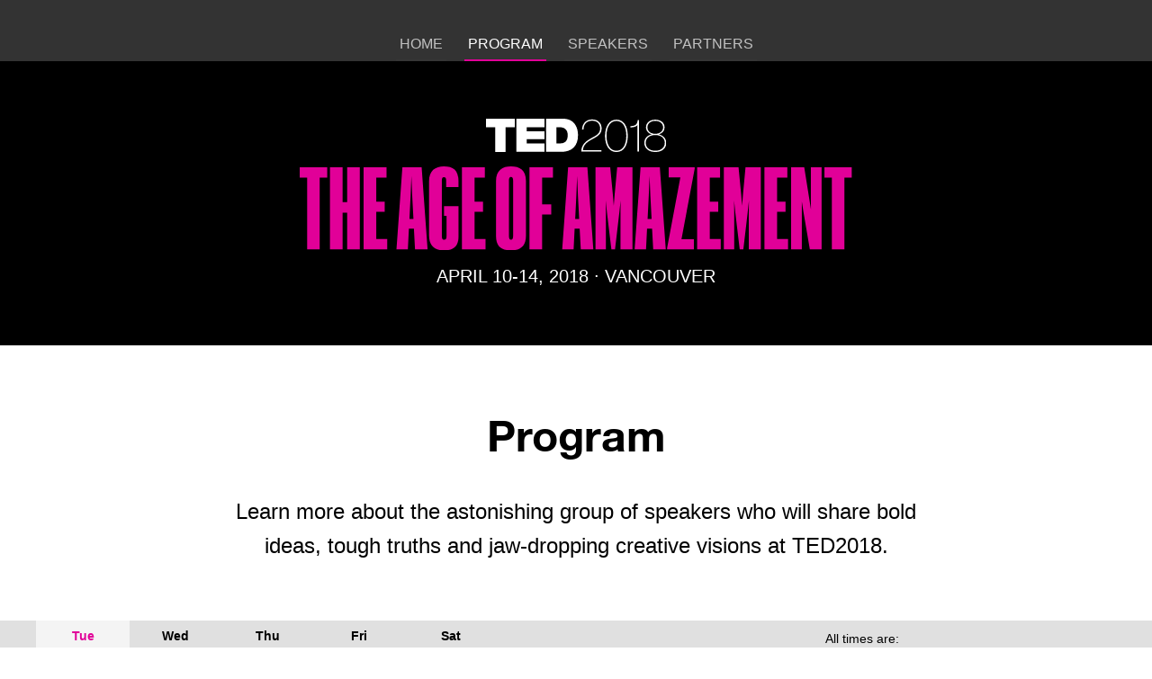

--- FILE ---
content_type: text/html
request_url: https://pastconferences.ted.com/TED2018/program.html
body_size: 346733
content:
<!doctype html>
<html>
  <head>
<meta http-equiv="Content-Type" content="text/html; charset=utf-8">

<script type="text/javascript">window.NREUM||(NREUM={});NREUM.info={"beacon":"bam.nr-data.net","errorBeacon":"bam.nr-data.net","licenseKey":"c745aa170b","applicationID":"1309454576","transactionName":"el0PFxEKDlpWS0xGBl0AUVJbShJEXF4RUw5KHRILDBI=","queueTime":0,"applicationTime":22297,"agent":""}</script>
<script type="text/javascript">(window.NREUM||(NREUM={})).init={privacy:{cookies_enabled:true},ajax:{deny_list:["bam.nr-data.net"]},distributed_tracing:{enabled:true}};(window.NREUM||(NREUM={})).loader_config={agentID:"1386042884",accountID:"1877911",trustKey:"1877911",xpid:"VQ4AVl9SCRABV1FbAwQDU1MH",licenseKey:"c745aa170b",applicationID:"1309454576"};;/*! For license information please see nr-loader-spa-1.246.0.min.js.LICENSE.txt */
(()=>{"use strict";var e,t,r={234:(e,t,r)=>{r.d(t,{P_:()=>g,Mt:()=>v,C5:()=>s,DL:()=>A,OP:()=>D,lF:()=>N,Yu:()=>x,Dg:()=>m,CX:()=>c,GE:()=>w,sU:()=>j});var n=r(8632),i=r(9567);const o={beacon:n.ce.beacon,errorBeacon:n.ce.errorBeacon,licenseKey:void 0,applicationID:void 0,sa:void 0,queueTime:void 0,applicationTime:void 0,ttGuid:void 0,user:void 0,account:void 0,product:void 0,extra:void 0,jsAttributes:{},userAttributes:void 0,atts:void 0,transactionName:void 0,tNamePlain:void 0},a={};function s(e){if(!e)throw new Error("All info objects require an agent identifier!");if(!a[e])throw new Error("Info for ".concat(e," was never set"));return a[e]}function c(e,t){if(!e)throw new Error("All info objects require an agent identifier!");a[e]=(0,i.D)(t,o),(0,n.Qy)(e,a[e],"info")}const u=e=>{if(!e||"string"!=typeof e)return!1;try{document.createDocumentFragment().querySelector(e)}catch{return!1}return!0};var d=r(7056),l=r(50);const f=()=>{const e={mask_selector:"*",block_selector:"[data-nr-block]",mask_input_options:{color:!1,date:!1,"datetime-local":!1,email:!1,month:!1,number:!1,range:!1,search:!1,tel:!1,text:!1,time:!1,url:!1,week:!1,textarea:!1,select:!1,password:!0}};return{feature_flags:[],proxy:{assets:void 0,beacon:void 0},privacy:{cookies_enabled:!0},ajax:{deny_list:void 0,block_internal:!0,enabled:!0,harvestTimeSeconds:10,autoStart:!0},distributed_tracing:{enabled:void 0,exclude_newrelic_header:void 0,cors_use_newrelic_header:void 0,cors_use_tracecontext_headers:void 0,allowed_origins:void 0},session:{domain:void 0,expiresMs:d.oD,inactiveMs:d.Hb},ssl:void 0,obfuscate:void 0,jserrors:{enabled:!0,harvestTimeSeconds:10,autoStart:!0},metrics:{enabled:!0,autoStart:!0},page_action:{enabled:!0,harvestTimeSeconds:30,autoStart:!0},page_view_event:{enabled:!0,autoStart:!0},page_view_timing:{enabled:!0,harvestTimeSeconds:30,long_task:!1,autoStart:!0},session_trace:{enabled:!0,harvestTimeSeconds:10,autoStart:!0},harvest:{tooManyRequestsDelay:60},session_replay:{autoStart:!0,enabled:!1,harvestTimeSeconds:60,sampling_rate:50,error_sampling_rate:50,collect_fonts:!1,inline_images:!1,inline_stylesheet:!0,mask_all_inputs:!0,get mask_text_selector(){return e.mask_selector},set mask_text_selector(t){u(t)?e.mask_selector=t+",[data-nr-mask]":null===t?e.mask_selector=t:(0,l.Z)("An invalid session_replay.mask_selector was provided and will not be used",t)},get block_class(){return"nr-block"},get ignore_class(){return"nr-ignore"},get mask_text_class(){return"nr-mask"},get block_selector(){return e.block_selector},set block_selector(t){u(t)?e.block_selector+=",".concat(t):""!==t&&(0,l.Z)("An invalid session_replay.block_selector was provided and will not be used",t)},get mask_input_options(){return e.mask_input_options},set mask_input_options(t){t&&"object"==typeof t?e.mask_input_options={...t,password:!0}:(0,l.Z)("An invalid session_replay.mask_input_option was provided and will not be used",t)}},spa:{enabled:!0,harvestTimeSeconds:10,autoStart:!0}}},h={},p="All configuration objects require an agent identifier!";function g(e){if(!e)throw new Error(p);if(!h[e])throw new Error("Configuration for ".concat(e," was never set"));return h[e]}function m(e,t){if(!e)throw new Error(p);h[e]=(0,i.D)(t,f()),(0,n.Qy)(e,h[e],"config")}function v(e,t){if(!e)throw new Error(p);var r=g(e);if(r){for(var n=t.split("."),i=0;i<n.length-1;i++)if("object"!=typeof(r=r[n[i]]))return;r=r[n[n.length-1]]}return r}const b={accountID:void 0,trustKey:void 0,agentID:void 0,licenseKey:void 0,applicationID:void 0,xpid:void 0},y={};function A(e){if(!e)throw new Error("All loader-config objects require an agent identifier!");if(!y[e])throw new Error("LoaderConfig for ".concat(e," was never set"));return y[e]}function w(e,t){if(!e)throw new Error("All loader-config objects require an agent identifier!");y[e]=(0,i.D)(t,b),(0,n.Qy)(e,y[e],"loader_config")}const x=(0,n.mF)().o;var E=r(385),_=r(6818);const T={buildEnv:_.Re,customTransaction:void 0,disabled:!1,distMethod:_.gF,isolatedBacklog:!1,loaderType:void 0,maxBytes:3e4,offset:Math.floor(E._A?.performance?.timeOrigin||E._A?.performance?.timing?.navigationStart||Date.now()),onerror:void 0,origin:""+E._A.location,ptid:void 0,releaseIds:{},session:void 0,xhrWrappable:"function"==typeof E._A.XMLHttpRequest?.prototype?.addEventListener,version:_.q4,denyList:void 0},S={};function D(e){if(!e)throw new Error("All runtime objects require an agent identifier!");if(!S[e])throw new Error("Runtime for ".concat(e," was never set"));return S[e]}function j(e,t){if(!e)throw new Error("All runtime objects require an agent identifier!");S[e]=(0,i.D)(t,T),(0,n.Qy)(e,S[e],"runtime")}function N(e){return function(e){try{const t=s(e);return!!t.licenseKey&&!!t.errorBeacon&&!!t.applicationID}catch(e){return!1}}(e)}},9567:(e,t,r)=>{r.d(t,{D:()=>i});var n=r(50);function i(e,t){try{if(!e||"object"!=typeof e)return(0,n.Z)("Setting a Configurable requires an object as input");if(!t||"object"!=typeof t)return(0,n.Z)("Setting a Configurable requires a model to set its initial properties");const r=Object.create(Object.getPrototypeOf(t),Object.getOwnPropertyDescriptors(t)),o=0===Object.keys(r).length?e:r;for(let a in o)if(void 0!==e[a])try{Array.isArray(e[a])&&Array.isArray(t[a])?r[a]=Array.from(new Set([...e[a],...t[a]])):"object"==typeof e[a]&&"object"==typeof t[a]?r[a]=i(e[a],t[a]):r[a]=e[a]}catch(e){(0,n.Z)("An error occurred while setting a property of a Configurable",e)}return r}catch(e){(0,n.Z)("An error occured while setting a Configurable",e)}}},6818:(e,t,r)=>{r.d(t,{Re:()=>i,gF:()=>o,lF:()=>a,q4:()=>n});const n="1.246.0",i="PROD",o="CDN",a="2.0.0-alpha.11"},385:(e,t,r)=>{r.d(t,{FN:()=>s,IF:()=>d,Nk:()=>f,Tt:()=>c,_A:()=>o,cv:()=>h,iS:()=>a,il:()=>n,ux:()=>u,v6:()=>i,w1:()=>l});const n="undefined"!=typeof window&&!!window.document,i="undefined"!=typeof WorkerGlobalScope&&("undefined"!=typeof self&&self instanceof WorkerGlobalScope&&self.navigator instanceof WorkerNavigator||"undefined"!=typeof globalThis&&globalThis instanceof WorkerGlobalScope&&globalThis.navigator instanceof WorkerNavigator),o=n?window:"undefined"!=typeof WorkerGlobalScope&&("undefined"!=typeof self&&self instanceof WorkerGlobalScope&&self||"undefined"!=typeof globalThis&&globalThis instanceof WorkerGlobalScope&&globalThis),a=Boolean("hidden"===o?.document?.visibilityState),s=""+o?.location,c=/iPad|iPhone|iPod/.test(o.navigator?.userAgent),u=c&&"undefined"==typeof SharedWorker,d=(()=>{const e=o.navigator?.userAgent?.match(/Firefox[/\s](\d+\.\d+)/);return Array.isArray(e)&&e.length>=2?+e[1]:0})(),l=Boolean(n&&window.document.documentMode),f=!!o.navigator?.sendBeacon,h=Math.floor(o?.performance?.timeOrigin||o?.performance?.timing?.navigationStart||Date.now())},1117:(e,t,r)=>{r.d(t,{w:()=>o});var n=r(50);const i={agentIdentifier:"",ee:void 0};class o{constructor(e){try{if("object"!=typeof e)return(0,n.Z)("shared context requires an object as input");this.sharedContext={},Object.assign(this.sharedContext,i),Object.entries(e).forEach((e=>{let[t,r]=e;Object.keys(i).includes(t)&&(this.sharedContext[t]=r)}))}catch(e){(0,n.Z)("An error occured while setting SharedContext",e)}}}},8e3:(e,t,r)=>{r.d(t,{L:()=>d,R:()=>c});var n=r(8325),i=r(1284),o=r(4322),a=r(3325);const s={};function c(e,t){const r={staged:!1,priority:a.p[t]||0};u(e),s[e].get(t)||s[e].set(t,r)}function u(e){e&&(s[e]||(s[e]=new Map))}function d(){let e=arguments.length>0&&void 0!==arguments[0]?arguments[0]:"",t=arguments.length>1&&void 0!==arguments[1]?arguments[1]:"feature";if(u(e),!e||!s[e].get(t))return a(t);s[e].get(t).staged=!0;const r=[...s[e]];function a(t){const r=e?n.ee.get(e):n.ee,a=o.X.handlers;if(r.backlog&&a){var s=r.backlog[t],c=a[t];if(c){for(var u=0;s&&u<s.length;++u)l(s[u],c);(0,i.D)(c,(function(e,t){(0,i.D)(t,(function(t,r){r[0].on(e,r[1])}))}))}delete a[t],r.backlog[t]=null,r.emit("drain-"+t,[])}}r.every((e=>{let[t,r]=e;return r.staged}))&&(r.sort(((e,t)=>e[1].priority-t[1].priority)),r.forEach((t=>{let[r]=t;s[e].delete(r),a(r)})))}function l(e,t){var r=e[1];(0,i.D)(t[r],(function(t,r){var n=e[0];if(r[0]===n){var i=r[1],o=e[3],a=e[2];i.apply(o,a)}}))}},8325:(e,t,r)=>{r.d(t,{A:()=>c,ee:()=>u});var n=r(8632),i=r(2210),o=r(234);class a{constructor(e){this.contextId=e}}var s=r(3117);const c="nr@context:".concat(s.a),u=function e(t,r){var n={},s={},d={},f=!1;try{f=16===r.length&&(0,o.OP)(r).isolatedBacklog}catch(e){}var h={on:g,addEventListener:g,removeEventListener:function(e,t){var r=n[e];if(!r)return;for(var i=0;i<r.length;i++)r[i]===t&&r.splice(i,1)},emit:function(e,r,n,i,o){!1!==o&&(o=!0);if(u.aborted&&!i)return;t&&o&&t.emit(e,r,n);for(var a=p(n),c=m(e),d=c.length,l=0;l<d;l++)c[l].apply(a,r);var f=b()[s[e]];f&&f.push([h,e,r,a]);return a},get:v,listeners:m,context:p,buffer:function(e,t){const r=b();if(t=t||"feature",h.aborted)return;Object.entries(e||{}).forEach((e=>{let[n,i]=e;s[i]=t,t in r||(r[t]=[])}))},abort:l,aborted:!1,isBuffering:function(e){return!!b()[s[e]]},debugId:r,backlog:f?{}:t&&"object"==typeof t.backlog?t.backlog:{}};return h;function p(e){return e&&e instanceof a?e:e?(0,i.X)(e,c,(()=>new a(c))):new a(c)}function g(e,t){n[e]=m(e).concat(t)}function m(e){return n[e]||[]}function v(t){return d[t]=d[t]||e(h,t)}function b(){return h.backlog}}(void 0,"globalEE"),d=(0,n.fP)();function l(){u.aborted=!0,u.backlog={}}d.ee||(d.ee=u)},5546:(e,t,r)=>{r.d(t,{E:()=>n,p:()=>i});var n=r(8325).ee.get("handle");function i(e,t,r,i,o){o?(o.buffer([e],i),o.emit(e,t,r)):(n.buffer([e],i),n.emit(e,t,r))}},4322:(e,t,r)=>{r.d(t,{X:()=>o});var n=r(5546);o.on=a;var i=o.handlers={};function o(e,t,r,o){a(o||n.E,i,e,t,r)}function a(e,t,r,i,o){o||(o="feature"),e||(e=n.E);var a=t[o]=t[o]||{};(a[r]=a[r]||[]).push([e,i])}},3239:(e,t,r)=>{r.d(t,{bP:()=>s,iz:()=>c,m$:()=>a});var n=r(385);let i=!1,o=!1;try{const e={get passive(){return i=!0,!1},get signal(){return o=!0,!1}};n._A.addEventListener("test",null,e),n._A.removeEventListener("test",null,e)}catch(e){}function a(e,t){return i||o?{capture:!!e,passive:i,signal:t}:!!e}function s(e,t){let r=arguments.length>2&&void 0!==arguments[2]&&arguments[2],n=arguments.length>3?arguments[3]:void 0;window.addEventListener(e,t,a(r,n))}function c(e,t){let r=arguments.length>2&&void 0!==arguments[2]&&arguments[2],n=arguments.length>3?arguments[3]:void 0;document.addEventListener(e,t,a(r,n))}},3117:(e,t,r)=>{r.d(t,{a:()=>n});const n=(0,r(4402).Rl)()},4402:(e,t,r)=>{r.d(t,{Ht:()=>u,M:()=>c,Rl:()=>a,ky:()=>s});var n=r(385);const i="xxxxxxxx-xxxx-4xxx-yxxx-xxxxxxxxxxxx";function o(e,t){return e?15&e[t]:16*Math.random()|0}function a(){const e=n._A?.crypto||n._A?.msCrypto;let t,r=0;return e&&e.getRandomValues&&(t=e.getRandomValues(new Uint8Array(31))),i.split("").map((e=>"x"===e?o(t,++r).toString(16):"y"===e?(3&o()|8).toString(16):e)).join("")}function s(e){const t=n._A?.crypto||n._A?.msCrypto;let r,i=0;t&&t.getRandomValues&&(r=t.getRandomValues(new Uint8Array(31)));const a=[];for(var s=0;s<e;s++)a.push(o(r,++i).toString(16));return a.join("")}function c(){return s(16)}function u(){return s(32)}},7056:(e,t,r)=>{r.d(t,{Bq:()=>n,Hb:()=>o,oD:()=>i});const n="NRBA",i=144e5,o=18e5},7894:(e,t,r)=>{function n(){return Math.round(performance.now())}r.d(t,{z:()=>n})},7243:(e,t,r)=>{r.d(t,{e:()=>i});var n=r(385);function i(e){if(0===(e||"").indexOf("data:"))return{protocol:"data"};try{const t=new URL(e,location.href),r={port:t.port,hostname:t.hostname,pathname:t.pathname,search:t.search,protocol:t.protocol.slice(0,t.protocol.indexOf(":")),sameOrigin:t.protocol===n._A?.location?.protocol&&t.host===n._A?.location?.host};return r.port&&""!==r.port||("http:"===t.protocol&&(r.port="80"),"https:"===t.protocol&&(r.port="443")),r.pathname&&""!==r.pathname?r.pathname.startsWith("/")||(r.pathname="/".concat(r.pathname)):r.pathname="/",r}catch(e){return{}}}},50:(e,t,r)=>{function n(e,t){"function"==typeof console.warn&&(console.warn("New Relic: ".concat(e)),t&&console.warn(t))}r.d(t,{Z:()=>n})},2587:(e,t,r)=>{r.d(t,{N:()=>c,T:()=>u});var n=r(8325),i=r(5546),o=r(3325);const a={stn:[o.D.sessionTrace],err:[o.D.jserrors,o.D.metrics],ins:[o.D.pageAction],spa:[o.D.spa],sr:[o.D.sessionReplay,o.D.sessionTrace]},s=new Set;function c(e,t){const r=n.ee.get(t);e&&"object"==typeof e&&(s.has(t)||Object.entries(e).forEach((e=>{let[t,n]=e;a[t]?a[t].forEach((e=>{n?(0,i.p)("feat-"+t,[],void 0,e,r):(0,i.p)("block-"+t,[],void 0,e,r),(0,i.p)("rumresp-"+t,[Boolean(n)],void 0,e,r)})):n&&(0,i.p)("feat-"+t,[],void 0,void 0,r),u[t]=Boolean(n)})),Object.keys(a).forEach((e=>{void 0===u[e]&&(a[e]?.forEach((t=>(0,i.p)("rumresp-"+e,[!1],void 0,t,r))),u[e]=!1)})),s.add(t))}const u={}},2210:(e,t,r)=>{r.d(t,{X:()=>i});var n=Object.prototype.hasOwnProperty;function i(e,t,r){if(n.call(e,t))return e[t];var i=r();if(Object.defineProperty&&Object.keys)try{return Object.defineProperty(e,t,{value:i,writable:!0,enumerable:!1}),i}catch(e){}return e[t]=i,i}},1284:(e,t,r)=>{r.d(t,{D:()=>n});const n=(e,t)=>Object.entries(e||{}).map((e=>{let[r,n]=e;return t(r,n)}))},4351:(e,t,r)=>{r.d(t,{P:()=>o});var n=r(8325);const i=()=>{const e=new WeakSet;return(t,r)=>{if("object"==typeof r&&null!==r){if(e.has(r))return;e.add(r)}return r}};function o(e){try{return JSON.stringify(e,i())}catch(e){try{n.ee.emit("internal-error",[e])}catch(e){}}}},3960:(e,t,r)=>{r.d(t,{K:()=>a,b:()=>o});var n=r(3239);function i(){return"undefined"==typeof document||"complete"===document.readyState}function o(e,t){if(i())return e();(0,n.bP)("load",e,t)}function a(e){if(i())return e();(0,n.iz)("DOMContentLoaded",e)}},8632:(e,t,r)=>{r.d(t,{EZ:()=>u,Qy:()=>c,ce:()=>o,fP:()=>a,gG:()=>d,mF:()=>s});var n=r(7894),i=r(385);const o={beacon:"bam.nr-data.net",errorBeacon:"bam.nr-data.net"};function a(){return i._A.NREUM||(i._A.NREUM={}),void 0===i._A.newrelic&&(i._A.newrelic=i._A.NREUM),i._A.NREUM}function s(){let e=a();return e.o||(e.o={ST:i._A.setTimeout,SI:i._A.setImmediate,CT:i._A.clearTimeout,XHR:i._A.XMLHttpRequest,REQ:i._A.Request,EV:i._A.Event,PR:i._A.Promise,MO:i._A.MutationObserver,FETCH:i._A.fetch}),e}function c(e,t,r){let i=a();const o=i.initializedAgents||{},s=o[e]||{};return Object.keys(s).length||(s.initializedAt={ms:(0,n.z)(),date:new Date}),i.initializedAgents={...o,[e]:{...s,[r]:t}},i}function u(e,t){a()[e]=t}function d(){return function(){let e=a();const t=e.info||{};e.info={beacon:o.beacon,errorBeacon:o.errorBeacon,...t}}(),function(){let e=a();const t=e.init||{};e.init={...t}}(),s(),function(){let e=a();const t=e.loader_config||{};e.loader_config={...t}}(),a()}},7956:(e,t,r)=>{r.d(t,{N:()=>i});var n=r(3239);function i(e){let t=arguments.length>1&&void 0!==arguments[1]&&arguments[1],r=arguments.length>2?arguments[2]:void 0,i=arguments.length>3?arguments[3]:void 0;(0,n.iz)("visibilitychange",(function(){if(t)return void("hidden"===document.visibilityState&&e());e(document.visibilityState)}),r,i)}},1214:(e,t,r)=>{r.d(t,{em:()=>b,u5:()=>D,QU:()=>C,_L:()=>I,Gm:()=>H,Lg:()=>L,BV:()=>G,Kf:()=>K});var n=r(8325),i=r(3117);const o="nr@original:".concat(i.a);var a=Object.prototype.hasOwnProperty,s=!1;function c(e,t){return e||(e=n.ee),r.inPlace=function(e,t,n,i,o){n||(n="");const a="-"===n.charAt(0);for(let s=0;s<t.length;s++){const c=t[s],u=e[c];d(u)||(e[c]=r(u,a?c+n:n,i,c,o))}},r.flag=o,r;function r(t,r,n,s,c){return d(t)?t:(r||(r=""),nrWrapper[o]=t,function(e,t,r){if(Object.defineProperty&&Object.keys)try{return Object.keys(e).forEach((function(r){Object.defineProperty(t,r,{get:function(){return e[r]},set:function(t){return e[r]=t,t}})})),t}catch(e){u([e],r)}for(var n in e)a.call(e,n)&&(t[n]=e[n])}(t,nrWrapper,e),nrWrapper);function nrWrapper(){var o,a,d,l;try{a=this,o=[...arguments],d="function"==typeof n?n(o,a):n||{}}catch(t){u([t,"",[o,a,s],d],e)}i(r+"start",[o,a,s],d,c);try{return l=t.apply(a,o)}catch(e){throw i(r+"err",[o,a,e],d,c),e}finally{i(r+"end",[o,a,l],d,c)}}}function i(r,n,i,o){if(!s||t){var a=s;s=!0;try{e.emit(r,n,i,t,o)}catch(t){u([t,r,n,i],e)}s=a}}}function u(e,t){t||(t=n.ee);try{t.emit("internal-error",e)}catch(e){}}function d(e){return!(e&&"function"==typeof e&&e.apply&&!e[o])}var l=r(2210),f=r(385);const h={},p=f._A.XMLHttpRequest,g="addEventListener",m="removeEventListener",v="nr@wrapped:".concat(n.A);function b(e){var t=function(e){return(e||n.ee).get("events")}(e);if(h[t.debugId]++)return t;h[t.debugId]=1;var r=c(t,!0);function i(e){r.inPlace(e,[g,m],"-",o)}function o(e,t){return e[1]}return"getPrototypeOf"in Object&&(f.il&&y(document,i),y(f._A,i),y(p.prototype,i)),t.on(g+"-start",(function(e,t){var n=e[1];if(null!==n&&("function"==typeof n||"object"==typeof n)){var i=(0,l.X)(n,v,(function(){var e={object:function(){if("function"!=typeof n.handleEvent)return;return n.handleEvent.apply(n,arguments)},function:n}[typeof n];return e?r(e,"fn-",null,e.name||"anonymous"):n}));this.wrapped=e[1]=i}})),t.on(m+"-start",(function(e){e[1]=this.wrapped||e[1]})),t}function y(e,t){let r=e;for(;"object"==typeof r&&!Object.prototype.hasOwnProperty.call(r,g);)r=Object.getPrototypeOf(r);for(var n=arguments.length,i=new Array(n>2?n-2:0),o=2;o<n;o++)i[o-2]=arguments[o];r&&t(r,...i)}var A="fetch-",w=A+"body-",x=["arrayBuffer","blob","json","text","formData"],E=f._A.Request,_=f._A.Response,T="prototype";const S={};function D(e){const t=function(e){return(e||n.ee).get("fetch")}(e);if(!(E&&_&&f._A.fetch))return t;if(S[t.debugId]++)return t;function r(e,r,i){var o=e[r];"function"==typeof o&&(e[r]=function(){var e,r=[...arguments],a={};t.emit(i+"before-start",[r],a),a[n.A]&&a[n.A].dt&&(e=a[n.A].dt);var s=o.apply(this,r);return t.emit(i+"start",[r,e],s),s.then((function(e){return t.emit(i+"end",[null,e],s),e}),(function(e){throw t.emit(i+"end",[e],s),e}))})}return S[t.debugId]=1,x.forEach((e=>{r(E[T],e,w),r(_[T],e,w)})),r(f._A,"fetch",A),t.on(A+"end",(function(e,r){var n=this;if(r){var i=r.headers.get("content-length");null!==i&&(n.rxSize=i),t.emit(A+"done",[null,r],n)}else t.emit(A+"done",[e],n)})),t}const j={},N=["pushState","replaceState"];function C(e){const t=function(e){return(e||n.ee).get("history")}(e);return!f.il||j[t.debugId]++||(j[t.debugId]=1,c(t).inPlace(window.history,N,"-")),t}var O=r(3239);const P={},R=["appendChild","insertBefore","replaceChild"];function I(e){const t=function(e){return(e||n.ee).get("jsonp")}(e);if(!f.il||P[t.debugId])return t;P[t.debugId]=!0;var r=c(t),i=/[?&](?:callback|cb)=([^&#]+)/,o=/(.*)\.([^.]+)/,a=/^(\w+)(\.|$)(.*)$/;function s(e,t){if(!e)return t;const r=e.match(a),n=r[1];return s(r[3],t[n])}return r.inPlace(Node.prototype,R,"dom-"),t.on("dom-start",(function(e){!function(e){if(!e||"string"!=typeof e.nodeName||"script"!==e.nodeName.toLowerCase())return;if("function"!=typeof e.addEventListener)return;var n=(a=e.src,c=a.match(i),c?c[1]:null);var a,c;if(!n)return;var u=function(e){var t=e.match(o);if(t&&t.length>=3)return{key:t[2],parent:s(t[1],window)};return{key:e,parent:window}}(n);if("function"!=typeof u.parent[u.key])return;var d={};function l(){t.emit("jsonp-end",[],d),e.removeEventListener("load",l,(0,O.m$)(!1)),e.removeEventListener("error",f,(0,O.m$)(!1))}function f(){t.emit("jsonp-error",[],d),t.emit("jsonp-end",[],d),e.removeEventListener("load",l,(0,O.m$)(!1)),e.removeEventListener("error",f,(0,O.m$)(!1))}r.inPlace(u.parent,[u.key],"cb-",d),e.addEventListener("load",l,(0,O.m$)(!1)),e.addEventListener("error",f,(0,O.m$)(!1)),t.emit("new-jsonp",[e.src],d)}(e[0])})),t}const k={};function H(e){const t=function(e){return(e||n.ee).get("mutation")}(e);if(!f.il||k[t.debugId])return t;k[t.debugId]=!0;var r=c(t),i=f._A.MutationObserver;return i&&(window.MutationObserver=function(e){return this instanceof i?new i(r(e,"fn-")):i.apply(this,arguments)},MutationObserver.prototype=i.prototype),t}const z={};function L(e){const t=function(e){return(e||n.ee).get("promise")}(e);if(z[t.debugId])return t;z[t.debugId]=!0;var r=t.context,i=c(t),a=f._A.Promise;return a&&function(){function e(r){var n=t.context(),o=i(r,"executor-",n,null,!1);const s=Reflect.construct(a,[o],e);return t.context(s).getCtx=function(){return n},s}f._A.Promise=e,Object.defineProperty(e,"name",{value:"Promise"}),e.toString=function(){return a.toString()},Object.setPrototypeOf(e,a),["all","race"].forEach((function(r){const n=a[r];e[r]=function(e){let i=!1;[...e||[]].forEach((e=>{this.resolve(e).then(a("all"===r),a(!1))}));const o=n.apply(this,arguments);return o;function a(e){return function(){t.emit("propagate",[null,!i],o,!1,!1),i=i||!e}}}})),["resolve","reject"].forEach((function(r){const n=a[r];e[r]=function(e){const r=n.apply(this,arguments);return e!==r&&t.emit("propagate",[e,!0],r,!1,!1),r}})),e.prototype=a.prototype;const n=a.prototype.then;a.prototype.then=function(){var e=this,o=r(e);o.promise=e;for(var a=arguments.length,s=new Array(a),c=0;c<a;c++)s[c]=arguments[c];s[0]=i(s[0],"cb-",o,null,!1),s[1]=i(s[1],"cb-",o,null,!1);const u=n.apply(this,s);return o.nextPromise=u,t.emit("propagate",[e,!0],u,!1,!1),u},a.prototype.then[o]=n,t.on("executor-start",(function(e){e[0]=i(e[0],"resolve-",this,null,!1),e[1]=i(e[1],"resolve-",this,null,!1)})),t.on("executor-err",(function(e,t,r){e[1](r)})),t.on("cb-end",(function(e,r,n){t.emit("propagate",[n,!0],this.nextPromise,!1,!1)})),t.on("propagate",(function(e,r,n){this.getCtx&&!r||(this.getCtx=function(){if(e instanceof Promise)var r=t.context(e);return r&&r.getCtx?r.getCtx():this})}))}(),t}const M={},F="setTimeout",B="setInterval",U="clearTimeout",Z="-start",V="-",q=[F,"setImmediate",B,U,"clearImmediate"];function G(e){const t=function(e){return(e||n.ee).get("timer")}(e);if(M[t.debugId]++)return t;M[t.debugId]=1;var r=c(t);return r.inPlace(f._A,q.slice(0,2),F+V),r.inPlace(f._A,q.slice(2,3),B+V),r.inPlace(f._A,q.slice(3),U+V),t.on(B+Z,(function(e,t,n){e[0]=r(e[0],"fn-",null,n)})),t.on(F+Z,(function(e,t,n){this.method=n,this.timerDuration=isNaN(e[1])?0:+e[1],e[0]=r(e[0],"fn-",this,n)})),t}var W=r(50);const X={},Q=["open","send"];function K(e){var t=e||n.ee;const r=function(e){return(e||n.ee).get("xhr")}(t);if(X[r.debugId]++)return r;X[r.debugId]=1,b(t);var i=c(r),o=f._A.XMLHttpRequest,a=f._A.MutationObserver,s=f._A.Promise,u=f._A.setInterval,d="readystatechange",l=["onload","onerror","onabort","onloadstart","onloadend","onprogress","ontimeout"],h=[],p=f._A.XMLHttpRequest=function(e){const t=new o(e),n=r.context(t);try{r.emit("new-xhr",[t],n),t.addEventListener(d,(a=n,function(){var e=this;e.readyState>3&&!a.resolved&&(a.resolved=!0,r.emit("xhr-resolved",[],e)),i.inPlace(e,l,"fn-",w)}),(0,O.m$)(!1))}catch(e){(0,W.Z)("An error occurred while intercepting XHR",e);try{r.emit("internal-error",[e])}catch(e){}}var a;return t};function g(e,t){i.inPlace(t,["onreadystatechange"],"fn-",w)}if(function(e,t){for(var r in e)t[r]=e[r]}(o,p),p.prototype=o.prototype,i.inPlace(p.prototype,Q,"-xhr-",w),r.on("send-xhr-start",(function(e,t){g(e,t),function(e){h.push(e),a&&(m?m.then(A):u?u(A):(v=-v,y.data=v))}(t)})),r.on("open-xhr-start",g),a){var m=s&&s.resolve();if(!u&&!s){var v=1,y=document.createTextNode(v);new a(A).observe(y,{characterData:!0})}}else t.on("fn-end",(function(e){e[0]&&e[0].type===d||A()}));function A(){for(var e=0;e<h.length;e++)g(0,h[e]);h.length&&(h=[])}function w(e,t){return t}return r}},7825:(e,t,r)=>{r.d(t,{t:()=>n});const n=r(3325).D.ajax},6660:(e,t,r)=>{r.d(t,{t:()=>n});const n=r(3325).D.jserrors},3081:(e,t,r)=>{r.d(t,{gF:()=>o,mY:()=>i,t9:()=>n,vz:()=>s,xS:()=>a});const n=r(3325).D.metrics,i="sm",o="cm",a="storeSupportabilityMetrics",s="storeEventMetrics"},4649:(e,t,r)=>{r.d(t,{t:()=>n});const n=r(3325).D.pageAction},7633:(e,t,r)=>{r.d(t,{t:()=>n});const n=r(3325).D.pageViewEvent},9251:(e,t,r)=>{r.d(t,{t:()=>n});const n=r(3325).D.pageViewTiming},7144:(e,t,r)=>{r.d(t,{t:()=>n});const n=r(3325).D.sessionReplay},3614:(e,t,r)=>{r.d(t,{BST_RESOURCE:()=>i,END:()=>s,FEATURE_NAME:()=>n,FN_END:()=>u,FN_START:()=>c,PUSH_STATE:()=>d,RESOURCE:()=>o,START:()=>a});const n=r(3325).D.sessionTrace,i="bstResource",o="resource",a="-start",s="-end",c="fn"+a,u="fn"+s,d="pushState"},7836:(e,t,r)=>{r.d(t,{BODY:()=>x,CB_END:()=>E,CB_START:()=>u,END:()=>w,FEATURE_NAME:()=>i,FETCH:()=>T,FETCH_BODY:()=>v,FETCH_DONE:()=>m,FETCH_START:()=>g,FN_END:()=>c,FN_START:()=>s,INTERACTION:()=>f,INTERACTION_API:()=>d,INTERACTION_EVENTS:()=>o,JSONP_END:()=>b,JSONP_NODE:()=>p,JS_TIME:()=>_,MAX_TIMER_BUDGET:()=>a,REMAINING:()=>l,SPA_NODE:()=>h,START:()=>A,originalSetTimeout:()=>y});var n=r(234);const i=r(3325).D.spa,o=["click","submit","keypress","keydown","keyup","change"],a=999,s="fn-start",c="fn-end",u="cb-start",d="api-ixn-",l="remaining",f="interaction",h="spaNode",p="jsonpNode",g="fetch-start",m="fetch-done",v="fetch-body-",b="jsonp-end",y=n.Yu.ST,A="-start",w="-end",x="-body",E="cb"+w,_="jsTime",T="fetch"},5938:(e,t,r)=>{r.d(t,{W:()=>i});var n=r(8325);class i{constructor(e,t,r){this.agentIdentifier=e,this.aggregator=t,this.ee=n.ee.get(e),this.featureName=r,this.blocked=!1}}},7530:(e,t,r)=>{r.d(t,{j:()=>b});var n=r(3325),i=r(234),o=r(5546),a=r(8325),s=r(7894),c=r(8e3),u=r(3960),d=r(385),l=r(50),f=r(3081),h=r(8632);function p(){const e=(0,h.gG)();["setErrorHandler","finished","addToTrace","addRelease","addPageAction","setCurrentRouteName","setPageViewName","setCustomAttribute","interaction","noticeError","setUserId","setApplicationVersion","start"].forEach((t=>{e[t]=function(){for(var r=arguments.length,n=new Array(r),i=0;i<r;i++)n[i]=arguments[i];return function(t){for(var r=arguments.length,n=new Array(r>1?r-1:0),i=1;i<r;i++)n[i-1]=arguments[i];let o=[];return Object.values(e.initializedAgents).forEach((e=>{e.exposed&&e.api[t]&&o.push(e.api[t](...n))})),o.length>1?o:o[0]}(t,...n)}}))}var g=r(2587);const m=e=>{const t=e.startsWith("http");e+="/",r.p=t?e:"https://"+e};let v=!1;function b(e){let t=arguments.length>1&&void 0!==arguments[1]?arguments[1]:{},b=arguments.length>2?arguments[2]:void 0,y=arguments.length>3?arguments[3]:void 0,{init:A,info:w,loader_config:x,runtime:E={loaderType:b},exposed:_=!0}=t;const T=(0,h.gG)();w||(A=T.init,w=T.info,x=T.loader_config),(0,i.Dg)(e,A||{}),(0,i.GE)(e,x||{}),w.jsAttributes??={},d.v6&&(w.jsAttributes.isWorker=!0),(0,i.CX)(e,w);const S=(0,i.P_)(e),D=[w.beacon,w.errorBeacon];v||(v=!0,S.proxy.assets&&(m(S.proxy.assets),D.push(S.proxy.assets)),S.proxy.beacon&&D.push(S.proxy.beacon)),E.denyList=[...S.ajax.deny_list||[],...S.ajax.block_internal?D:[]],(0,i.sU)(e,E),p();const j=function(e,t){t||(0,c.R)(e,"api");const h={};var p=a.ee.get(e),g=p.get("tracer"),m="api-",v=m+"ixn-";function b(t,r,n,o){const a=(0,i.C5)(e);return null===r?delete a.jsAttributes[t]:(0,i.CX)(e,{...a,jsAttributes:{...a.jsAttributes,[t]:r}}),w(m,n,!0,o||null===r?"session":void 0)(t,r)}function y(){}["setErrorHandler","finished","addToTrace","addRelease"].forEach((e=>{h[e]=w(m,e,!0,"api")})),h.addPageAction=w(m,"addPageAction",!0,n.D.pageAction),h.setCurrentRouteName=w(m,"routeName",!0,n.D.spa),h.setPageViewName=function(t,r){if("string"==typeof t)return"/"!==t.charAt(0)&&(t="/"+t),(0,i.OP)(e).customTransaction=(r||"http://custom.transaction")+t,w(m,"setPageViewName",!0)()},h.setCustomAttribute=function(e,t){let r=arguments.length>2&&void 0!==arguments[2]&&arguments[2];if("string"==typeof e){if(["string","number","boolean"].includes(typeof t)||null===t)return b(e,t,"setCustomAttribute",r);(0,l.Z)("Failed to execute setCustomAttribute.\nNon-null value must be a string, number or boolean type, but a type of <".concat(typeof t,"> was provided."))}else(0,l.Z)("Failed to execute setCustomAttribute.\nName must be a string type, but a type of <".concat(typeof e,"> was provided."))},h.setUserId=function(e){if("string"==typeof e||null===e)return b("enduser.id",e,"setUserId",!0);(0,l.Z)("Failed to execute setUserId.\nNon-null value must be a string type, but a type of <".concat(typeof e,"> was provided."))},h.setApplicationVersion=function(e){if("string"==typeof e||null===e)return b("application.version",e,"setApplicationVersion",!1);(0,l.Z)("Failed to execute setApplicationVersion. Expected <String | null>, but got <".concat(typeof e,">."))},h.start=e=>{try{const t=e?"defined":"undefined";(0,o.p)(f.xS,["API/start/".concat(t,"/called")],void 0,n.D.metrics,p);const r=Object.values(n.D);if(void 0===e)e=r;else{if((e=Array.isArray(e)&&e.length?e:[e]).some((e=>!r.includes(e))))return(0,l.Z)("Invalid feature name supplied. Acceptable feature names are: ".concat(r));e.includes(n.D.pageViewEvent)||e.push(n.D.pageViewEvent)}e.forEach((e=>{p.emit("".concat(e,"-opt-in"))}))}catch(e){(0,l.Z)("An unexpected issue occurred",e)}},h.interaction=function(){return(new y).get()};var A=y.prototype={createTracer:function(e,t){var r={},i=this,a="function"==typeof t;return(0,o.p)(v+"tracer",[(0,s.z)(),e,r],i,n.D.spa,p),function(){if(g.emit((a?"":"no-")+"fn-start",[(0,s.z)(),i,a],r),a)try{return t.apply(this,arguments)}catch(e){throw g.emit("fn-err",[arguments,this,e],r),e}finally{g.emit("fn-end",[(0,s.z)()],r)}}}};function w(e,t,r,i){return function(){return(0,o.p)(f.xS,["API/"+t+"/called"],void 0,n.D.metrics,p),i&&(0,o.p)(e+t,[(0,s.z)(),...arguments],r?null:this,i,p),r?void 0:this}}function x(){r.e(111).then(r.bind(r,7438)).then((t=>{let{setAPI:r}=t;r(e),(0,c.L)(e,"api")})).catch((()=>(0,l.Z)("Downloading runtime APIs failed...")))}return["actionText","setName","setAttribute","save","ignore","onEnd","getContext","end","get"].forEach((e=>{A[e]=w(v,e,void 0,n.D.spa)})),h.noticeError=function(e,t){"string"==typeof e&&(e=new Error(e)),(0,o.p)(f.xS,["API/noticeError/called"],void 0,n.D.metrics,p),(0,o.p)("err",[e,(0,s.z)(),!1,t],void 0,n.D.jserrors,p)},d.il?(0,u.b)((()=>x()),!0):x(),h}(e,y);return(0,h.Qy)(e,j,"api"),(0,h.Qy)(e,_,"exposed"),(0,h.EZ)("activatedFeatures",g.T),j}},3325:(e,t,r)=>{r.d(t,{D:()=>n,p:()=>i});const n={ajax:"ajax",jserrors:"jserrors",metrics:"metrics",pageAction:"page_action",pageViewEvent:"page_view_event",pageViewTiming:"page_view_timing",sessionReplay:"session_replay",sessionTrace:"session_trace",spa:"spa"},i={[n.pageViewEvent]:1,[n.pageViewTiming]:2,[n.metrics]:3,[n.jserrors]:4,[n.ajax]:5,[n.sessionTrace]:6,[n.pageAction]:7,[n.spa]:8,[n.sessionReplay]:9}}},n={};function i(e){var t=n[e];if(void 0!==t)return t.exports;var o=n[e]={exports:{}};return r[e](o,o.exports,i),o.exports}i.m=r,i.d=(e,t)=>{for(var r in t)i.o(t,r)&&!i.o(e,r)&&Object.defineProperty(e,r,{enumerable:!0,get:t[r]})},i.f={},i.e=e=>Promise.all(Object.keys(i.f).reduce(((t,r)=>(i.f[r](e,t),t)),[])),i.u=e=>({111:"nr-spa",164:"nr-spa-compressor",433:"nr-spa-recorder"}[e]+"-1.246.0.min.js"),i.o=(e,t)=>Object.prototype.hasOwnProperty.call(e,t),e={},t="NRBA-1.246.0.PROD:",i.l=(r,n,o,a)=>{if(e[r])e[r].push(n);else{var s,c;if(void 0!==o)for(var u=document.getElementsByTagName("script"),d=0;d<u.length;d++){var l=u[d];if(l.getAttribute("src")==r||l.getAttribute("data-webpack")==t+o){s=l;break}}s||(c=!0,(s=document.createElement("script")).charset="utf-8",s.timeout=120,i.nc&&s.setAttribute("nonce",i.nc),s.setAttribute("data-webpack",t+o),s.src=r),e[r]=[n];var f=(t,n)=>{s.onerror=s.onload=null,clearTimeout(h);var i=e[r];if(delete e[r],s.parentNode&&s.parentNode.removeChild(s),i&&i.forEach((e=>e(n))),t)return t(n)},h=setTimeout(f.bind(null,void 0,{type:"timeout",target:s}),12e4);s.onerror=f.bind(null,s.onerror),s.onload=f.bind(null,s.onload),c&&document.head.appendChild(s)}},i.r=e=>{"undefined"!=typeof Symbol&&Symbol.toStringTag&&Object.defineProperty(e,Symbol.toStringTag,{value:"Module"}),Object.defineProperty(e,"__esModule",{value:!0})},i.p="https://js-agent.newrelic.com/",(()=>{var e={801:0,92:0};i.f.j=(t,r)=>{var n=i.o(e,t)?e[t]:void 0;if(0!==n)if(n)r.push(n[2]);else{var o=new Promise(((r,i)=>n=e[t]=[r,i]));r.push(n[2]=o);var a=i.p+i.u(t),s=new Error;i.l(a,(r=>{if(i.o(e,t)&&(0!==(n=e[t])&&(e[t]=void 0),n)){var o=r&&("load"===r.type?"missing":r.type),a=r&&r.target&&r.target.src;s.message="Loading chunk "+t+" failed.\n("+o+": "+a+")",s.name="ChunkLoadError",s.type=o,s.request=a,n[1](s)}}),"chunk-"+t,t)}};var t=(t,r)=>{var n,o,[a,s,c]=r,u=0;if(a.some((t=>0!==e[t]))){for(n in s)i.o(s,n)&&(i.m[n]=s[n]);if(c)c(i)}for(t&&t(r);u<a.length;u++)o=a[u],i.o(e,o)&&e[o]&&e[o][0](),e[o]=0},r=self["webpackChunk:NRBA-1.246.0.PROD"]=self["webpackChunk:NRBA-1.246.0.PROD"]||[];r.forEach(t.bind(null,0)),r.push=t.bind(null,r.push.bind(r))})(),(()=>{var e=i(50);class t{addPageAction(t,r){(0,e.Z)("Call to agent api addPageAction failed. The page action feature is not currently initialized.")}setPageViewName(t,r){(0,e.Z)("Call to agent api setPageViewName failed. The page view feature is not currently initialized.")}setCustomAttribute(t,r,n){(0,e.Z)("Call to agent api setCustomAttribute failed. The js errors feature is not currently initialized.")}noticeError(t,r){(0,e.Z)("Call to agent api noticeError failed. The js errors feature is not currently initialized.")}setUserId(t){(0,e.Z)("Call to agent api setUserId failed. The js errors feature is not currently initialized.")}setApplicationVersion(t){(0,e.Z)("Call to agent api setApplicationVersion failed. The agent is not currently initialized.")}setErrorHandler(t){(0,e.Z)("Call to agent api setErrorHandler failed. The js errors feature is not currently initialized.")}finished(t){(0,e.Z)("Call to agent api finished failed. The page action feature is not currently initialized.")}addRelease(t,r){(0,e.Z)("Call to agent api addRelease failed. The js errors feature is not currently initialized.")}start(t){(0,e.Z)("Call to agent api addRelease failed. The agent is not currently initialized.")}}var r=i(3325),n=i(234);const o=Object.values(r.D);function a(e){const t={};return o.forEach((r=>{t[r]=function(e,t){return!1!==(0,n.Mt)(t,"".concat(e,".enabled"))}(r,e)})),t}var s=i(7530);var c=i(8e3),u=i(5938),d=i(3960),l=i(385);class f extends u.W{constructor(e,t,r){let i=!(arguments.length>3&&void 0!==arguments[3])||arguments[3];super(e,t,r),this.auto=i,this.abortHandler=void 0,this.featAggregate=void 0,this.onAggregateImported=void 0,!1===(0,n.Mt)(this.agentIdentifier,"".concat(this.featureName,".autoStart"))&&(this.auto=!1),this.auto&&(0,c.R)(e,r)}importAggregator(){let t=arguments.length>0&&void 0!==arguments[0]?arguments[0]:{};if(this.featAggregate)return;if(!this.auto)return void this.ee.on("".concat(this.featureName,"-opt-in"),(()=>{(0,c.R)(this.agentIdentifier,this.featureName),this.auto=!0,this.importAggregator()}));const r=l.il&&!0===(0,n.Mt)(this.agentIdentifier,"privacy.cookies_enabled");let o;this.onAggregateImported=new Promise((e=>{o=e}));const a=async()=>{let n;try{if(r){const{setupAgentSession:e}=await i.e(111).then(i.bind(i,3228));n=e(this.agentIdentifier)}}catch(t){(0,e.Z)("A problem occurred when starting up session manager. This page will not start or extend any session.",t)}try{if(!this.shouldImportAgg(this.featureName,n))return(0,c.L)(this.agentIdentifier,this.featureName),void o(!1);const{lazyFeatureLoader:e}=await i.e(111).then(i.bind(i,8582)),{Aggregate:r}=await e(this.featureName,"aggregate");this.featAggregate=new r(this.agentIdentifier,this.aggregator,t),o(!0)}catch(t){(0,e.Z)("Downloading and initializing ".concat(this.featureName," failed..."),t),this.abortHandler?.(),(0,c.L)(this.agentIdentifier,this.featureName),o(!1)}};l.il?(0,d.b)((()=>a()),!0):a()}shouldImportAgg(e,t){return e!==r.D.sessionReplay||!!n.Yu.MO&&(!1!==(0,n.Mt)(this.agentIdentifier,"session_trace.enabled")&&(!!t?.isNew||!!t?.state.sessionReplayMode))}}var h=i(7633);class p extends f{static featureName=h.t;constructor(e,t){let r=!(arguments.length>2&&void 0!==arguments[2])||arguments[2];super(e,t,h.t,r),this.importAggregator()}}var g=i(1117),m=i(1284);class v extends g.w{constructor(e){super(e),this.aggregatedData={}}store(e,t,r,n,i){var o=this.getBucket(e,t,r,i);return o.metrics=function(e,t){t||(t={count:0});return t.count+=1,(0,m.D)(e,(function(e,r){t[e]=b(r,t[e])})),t}(n,o.metrics),o}merge(e,t,r,n,i){var o=this.getBucket(e,t,n,i);if(o.metrics){var a=o.metrics;a.count+=r.count,(0,m.D)(r,(function(e,t){if("count"!==e){var n=a[e],i=r[e];i&&!i.c?a[e]=b(i.t,n):a[e]=function(e,t){if(!t)return e;t.c||(t=y(t.t));return t.min=Math.min(e.min,t.min),t.max=Math.max(e.max,t.max),t.t+=e.t,t.sos+=e.sos,t.c+=e.c,t}(i,a[e])}}))}else o.metrics=r}storeMetric(e,t,r,n){var i=this.getBucket(e,t,r);return i.stats=b(n,i.stats),i}getBucket(e,t,r,n){this.aggregatedData[e]||(this.aggregatedData[e]={});var i=this.aggregatedData[e][t];return i||(i=this.aggregatedData[e][t]={params:r||{}},n&&(i.custom=n)),i}get(e,t){return t?this.aggregatedData[e]&&this.aggregatedData[e][t]:this.aggregatedData[e]}take(e){for(var t={},r="",n=!1,i=0;i<e.length;i++)t[r=e[i]]=A(this.aggregatedData[r]),t[r].length&&(n=!0),delete this.aggregatedData[r];return n?t:null}}function b(e,t){return null==e?function(e){e?e.c++:e={c:1};return e}(t):t?(t.c||(t=y(t.t)),t.c+=1,t.t+=e,t.sos+=e*e,e>t.max&&(t.max=e),e<t.min&&(t.min=e),t):{t:e}}function y(e){return{t:e,min:e,max:e,sos:e*e,c:1}}function A(e){return"object"!=typeof e?[]:(0,m.D)(e,w)}function w(e,t){return t}var x=i(8632),E=i(4402),_=i(4351);var T=i(5546),S=i(7956),D=i(3239),j=i(7894),N=i(9251);class C extends f{static featureName=N.t;constructor(e,t){let r=!(arguments.length>2&&void 0!==arguments[2])||arguments[2];super(e,t,N.t,r),l.il&&((0,S.N)((()=>(0,T.p)("docHidden",[(0,j.z)()],void 0,N.t,this.ee)),!0),(0,D.bP)("pagehide",(()=>(0,T.p)("winPagehide",[(0,j.z)()],void 0,N.t,this.ee))),this.importAggregator())}}var O=i(3081);class P extends f{static featureName=O.t9;constructor(e,t){let r=!(arguments.length>2&&void 0!==arguments[2])||arguments[2];super(e,t,O.t9,r),this.importAggregator()}}var R=i(6660);class I{constructor(e,t,r,n){this.name="UncaughtError",this.message=e,this.sourceURL=t,this.line=r,this.column=n}}class k extends f{static featureName=R.t;#e=new Set;constructor(e,t){let n=!(arguments.length>2&&void 0!==arguments[2])||arguments[2];super(e,t,R.t,n);try{this.removeOnAbort=new AbortController}catch(e){}this.ee.on("fn-err",((e,t,n)=>{this.abortHandler&&!this.#e.has(n)&&(this.#e.add(n),(0,T.p)("err",[this.#t(n),(0,j.z)()],void 0,r.D.jserrors,this.ee))})),this.ee.on("internal-error",(e=>{this.abortHandler&&(0,T.p)("ierr",[this.#t(e),(0,j.z)(),!0],void 0,r.D.jserrors,this.ee)})),l._A.addEventListener("unhandledrejection",(e=>{this.abortHandler&&(0,T.p)("err",[this.#r(e),(0,j.z)(),!1,{unhandledPromiseRejection:1}],void 0,r.D.jserrors,this.ee)}),(0,D.m$)(!1,this.removeOnAbort?.signal)),l._A.addEventListener("error",(e=>{this.abortHandler&&(this.#e.has(e.error)?this.#e.delete(e.error):(0,T.p)("err",[this.#n(e),(0,j.z)()],void 0,r.D.jserrors,this.ee))}),(0,D.m$)(!1,this.removeOnAbort?.signal)),this.abortHandler=this.#i,this.importAggregator()}#i(){this.removeOnAbort?.abort(),this.#e.clear(),this.abortHandler=void 0}#t(e){return e instanceof Error?e:void 0!==e?.message?new I(e.message,e.filename||e.sourceURL,e.lineno||e.line,e.colno||e.col):new I("string"==typeof e?e:(0,_.P)(e))}#r(e){let t="Unhandled Promise Rejection: ";if(e?.reason instanceof Error)try{return e.reason.message=t+e.reason.message,e.reason}catch(t){return e.reason}if(void 0===e.reason)return new I(t);const r=this.#t(e.reason);return r.message=t+r.message,r}#n(e){return e.error instanceof Error?e.error:new I(e.message,e.filename,e.lineno,e.colno)}}var H=i(2210);let z=1;const L="nr@id";function M(e){const t=typeof e;return!e||"object"!==t&&"function"!==t?-1:e===l._A?0:(0,H.X)(e,L,(function(){return z++}))}function F(e){if("string"==typeof e&&e.length)return e.length;if("object"==typeof e){if("undefined"!=typeof ArrayBuffer&&e instanceof ArrayBuffer&&e.byteLength)return e.byteLength;if("undefined"!=typeof Blob&&e instanceof Blob&&e.size)return e.size;if(!("undefined"!=typeof FormData&&e instanceof FormData))try{return(0,_.P)(e).length}catch(e){return}}}var B=i(1214),U=i(7243);class Z{constructor(e){this.agentIdentifier=e}generateTracePayload(e){if(!this.shouldGenerateTrace(e))return null;var t=(0,n.DL)(this.agentIdentifier);if(!t)return null;var r=(t.accountID||"").toString()||null,i=(t.agentID||"").toString()||null,o=(t.trustKey||"").toString()||null;if(!r||!i)return null;var a=(0,E.M)(),s=(0,E.Ht)(),c=Date.now(),u={spanId:a,traceId:s,timestamp:c};return(e.sameOrigin||this.isAllowedOrigin(e)&&this.useTraceContextHeadersForCors())&&(u.traceContextParentHeader=this.generateTraceContextParentHeader(a,s),u.traceContextStateHeader=this.generateTraceContextStateHeader(a,c,r,i,o)),(e.sameOrigin&&!this.excludeNewrelicHeader()||!e.sameOrigin&&this.isAllowedOrigin(e)&&this.useNewrelicHeaderForCors())&&(u.newrelicHeader=this.generateTraceHeader(a,s,c,r,i,o)),u}generateTraceContextParentHeader(e,t){return"00-"+t+"-"+e+"-01"}generateTraceContextStateHeader(e,t,r,n,i){return i+"@nr=0-1-"+r+"-"+n+"-"+e+"----"+t}generateTraceHeader(e,t,r,n,i,o){if(!("function"==typeof l._A?.btoa))return null;var a={v:[0,1],d:{ty:"Browser",ac:n,ap:i,id:e,tr:t,ti:r}};return o&&n!==o&&(a.d.tk=o),btoa((0,_.P)(a))}shouldGenerateTrace(e){return this.isDtEnabled()&&this.isAllowedOrigin(e)}isAllowedOrigin(e){var t=!1,r={};if((0,n.Mt)(this.agentIdentifier,"distributed_tracing")&&(r=(0,n.P_)(this.agentIdentifier).distributed_tracing),e.sameOrigin)t=!0;else if(r.allowed_origins instanceof Array)for(var i=0;i<r.allowed_origins.length;i++){var o=(0,U.e)(r.allowed_origins[i]);if(e.hostname===o.hostname&&e.protocol===o.protocol&&e.port===o.port){t=!0;break}}return t}isDtEnabled(){var e=(0,n.Mt)(this.agentIdentifier,"distributed_tracing");return!!e&&!!e.enabled}excludeNewrelicHeader(){var e=(0,n.Mt)(this.agentIdentifier,"distributed_tracing");return!!e&&!!e.exclude_newrelic_header}useNewrelicHeaderForCors(){var e=(0,n.Mt)(this.agentIdentifier,"distributed_tracing");return!!e&&!1!==e.cors_use_newrelic_header}useTraceContextHeadersForCors(){var e=(0,n.Mt)(this.agentIdentifier,"distributed_tracing");return!!e&&!!e.cors_use_tracecontext_headers}}var V=i(7825),q=["load","error","abort","timeout"],G=q.length,W=n.Yu.REQ,X=n.Yu.XHR;class Q extends f{static featureName=V.t;constructor(e,t){let i=!(arguments.length>2&&void 0!==arguments[2])||arguments[2];if(super(e,t,V.t,i),(0,n.OP)(e).xhrWrappable){this.dt=new Z(e),this.handler=(e,t,r,n)=>(0,T.p)(e,t,r,n,this.ee);try{const e={xmlhttprequest:"xhr",fetch:"fetch",beacon:"beacon"};l._A?.performance?.getEntriesByType("resource").forEach((t=>{if(t.initiatorType in e&&0!==t.responseStatus){const n={status:t.responseStatus},i={rxSize:t.transferSize,duration:Math.floor(t.duration),cbTime:0};K(n,t.name),this.handler("xhr",[n,i,t.startTime,t.responseEnd,e[t.initiatorType]],void 0,r.D.ajax)}}))}catch(e){}(0,B.u5)(this.ee),(0,B.Kf)(this.ee),function(e,t,i,o){function a(e){var t=this;t.totalCbs=0,t.called=0,t.cbTime=0,t.end=x,t.ended=!1,t.xhrGuids={},t.lastSize=null,t.loadCaptureCalled=!1,t.params=this.params||{},t.metrics=this.metrics||{},e.addEventListener("load",(function(r){E(t,e)}),(0,D.m$)(!1)),l.IF||e.addEventListener("progress",(function(e){t.lastSize=e.loaded}),(0,D.m$)(!1))}function s(e){this.params={method:e[0]},K(this,e[1]),this.metrics={}}function c(t,r){var i=(0,n.DL)(e);i.xpid&&this.sameOrigin&&r.setRequestHeader("X-NewRelic-ID",i.xpid);var a=o.generateTracePayload(this.parsedOrigin);if(a){var s=!1;a.newrelicHeader&&(r.setRequestHeader("newrelic",a.newrelicHeader),s=!0),a.traceContextParentHeader&&(r.setRequestHeader("traceparent",a.traceContextParentHeader),a.traceContextStateHeader&&r.setRequestHeader("tracestate",a.traceContextStateHeader),s=!0),s&&(this.dt=a)}}function u(e,r){var n=this.metrics,i=e[0],o=this;if(n&&i){var a=F(i);a&&(n.txSize=a)}this.startTime=(0,j.z)(),this.body=i,this.listener=function(e){try{"abort"!==e.type||o.loadCaptureCalled||(o.params.aborted=!0),("load"!==e.type||o.called===o.totalCbs&&(o.onloadCalled||"function"!=typeof r.onload)&&"function"==typeof o.end)&&o.end(r)}catch(e){try{t.emit("internal-error",[e])}catch(e){}}};for(var s=0;s<G;s++)r.addEventListener(q[s],this.listener,(0,D.m$)(!1))}function d(e,t,r){this.cbTime+=e,t?this.onloadCalled=!0:this.called+=1,this.called!==this.totalCbs||!this.onloadCalled&&"function"==typeof r.onload||"function"!=typeof this.end||this.end(r)}function f(e,t){var r=""+M(e)+!!t;this.xhrGuids&&!this.xhrGuids[r]&&(this.xhrGuids[r]=!0,this.totalCbs+=1)}function h(e,t){var r=""+M(e)+!!t;this.xhrGuids&&this.xhrGuids[r]&&(delete this.xhrGuids[r],this.totalCbs-=1)}function p(){this.endTime=(0,j.z)()}function g(e,r){r instanceof X&&"load"===e[0]&&t.emit("xhr-load-added",[e[1],e[2]],r)}function m(e,r){r instanceof X&&"load"===e[0]&&t.emit("xhr-load-removed",[e[1],e[2]],r)}function v(e,t,r){t instanceof X&&("onload"===r&&(this.onload=!0),("load"===(e[0]&&e[0].type)||this.onload)&&(this.xhrCbStart=(0,j.z)()))}function b(e,r){this.xhrCbStart&&t.emit("xhr-cb-time",[(0,j.z)()-this.xhrCbStart,this.onload,r],r)}function y(e){var t,r=e[1]||{};if("string"==typeof e[0]?0===(t=e[0]).length&&l.il&&(t=""+l._A.location.href):e[0]&&e[0].url?t=e[0].url:l._A?.URL&&e[0]&&e[0]instanceof URL?t=e[0].href:"function"==typeof e[0].toString&&(t=e[0].toString()),"string"==typeof t&&0!==t.length){t&&(this.parsedOrigin=(0,U.e)(t),this.sameOrigin=this.parsedOrigin.sameOrigin);var n=o.generateTracePayload(this.parsedOrigin);if(n&&(n.newrelicHeader||n.traceContextParentHeader))if(e[0]&&e[0].headers)s(e[0].headers,n)&&(this.dt=n);else{var i={};for(var a in r)i[a]=r[a];i.headers=new Headers(r.headers||{}),s(i.headers,n)&&(this.dt=n),e.length>1?e[1]=i:e.push(i)}}function s(e,t){var r=!1;return t.newrelicHeader&&(e.set("newrelic",t.newrelicHeader),r=!0),t.traceContextParentHeader&&(e.set("traceparent",t.traceContextParentHeader),t.traceContextStateHeader&&e.set("tracestate",t.traceContextStateHeader),r=!0),r}}function A(e,t){this.params={},this.metrics={},this.startTime=(0,j.z)(),this.dt=t,e.length>=1&&(this.target=e[0]),e.length>=2&&(this.opts=e[1]);var r,n=this.opts||{},i=this.target;"string"==typeof i?r=i:"object"==typeof i&&i instanceof W?r=i.url:l._A?.URL&&"object"==typeof i&&i instanceof URL&&(r=i.href),K(this,r);var o=(""+(i&&i instanceof W&&i.method||n.method||"GET")).toUpperCase();this.params.method=o,this.body=n.body,this.txSize=F(n.body)||0}function w(e,t){var n;this.endTime=(0,j.z)(),this.params||(this.params={}),this.params.status=t?t.status:0,"string"==typeof this.rxSize&&this.rxSize.length>0&&(n=+this.rxSize);var o={txSize:this.txSize,rxSize:n,duration:(0,j.z)()-this.startTime};i("xhr",[this.params,o,this.startTime,this.endTime,"fetch"],this,r.D.ajax)}function x(e){var t=this.params,n=this.metrics;if(!this.ended){this.ended=!0;for(var o=0;o<G;o++)e.removeEventListener(q[o],this.listener,!1);t.aborted||(n.duration=(0,j.z)()-this.startTime,this.loadCaptureCalled||4!==e.readyState?null==t.status&&(t.status=0):E(this,e),n.cbTime=this.cbTime,i("xhr",[t,n,this.startTime,this.endTime,"xhr"],this,r.D.ajax))}}function E(e,t){e.params.status=t.status;var r=function(e,t){var r=e.responseType;return"json"===r&&null!==t?t:"arraybuffer"===r||"blob"===r||"json"===r?F(e.response):"text"===r||""===r||void 0===r?F(e.responseText):void 0}(t,e.lastSize);if(r&&(e.metrics.rxSize=r),e.sameOrigin){var n=t.getResponseHeader("X-NewRelic-App-Data");n&&(e.params.cat=n.split(", ").pop())}e.loadCaptureCalled=!0}t.on("new-xhr",a),t.on("open-xhr-start",s),t.on("open-xhr-end",c),t.on("send-xhr-start",u),t.on("xhr-cb-time",d),t.on("xhr-load-added",f),t.on("xhr-load-removed",h),t.on("xhr-resolved",p),t.on("addEventListener-end",g),t.on("removeEventListener-end",m),t.on("fn-end",b),t.on("fetch-before-start",y),t.on("fetch-start",A),t.on("fn-start",v),t.on("fetch-done",w)}(e,this.ee,this.handler,this.dt),this.importAggregator()}}}function K(e,t){var r=(0,U.e)(t),n=e.params||e;n.hostname=r.hostname,n.port=r.port,n.protocol=r.protocol,n.host=r.hostname+":"+r.port,n.pathname=r.pathname,e.parsedOrigin=r,e.sameOrigin=r.sameOrigin}var Y=i(3614);const{BST_RESOURCE:J,RESOURCE:ee,START:te,END:re,FEATURE_NAME:ne,FN_END:ie,FN_START:oe,PUSH_STATE:ae}=Y;var se=i(7144);class ce extends f{static featureName=se.t;constructor(e,t){let r=!(arguments.length>2&&void 0!==arguments[2])||arguments[2];super(e,t,se.t,r),this.importAggregator()}}var ue=i(7836);const{FEATURE_NAME:de,START:le,END:fe,BODY:he,CB_END:pe,JS_TIME:ge,FETCH:me,FN_START:ve,CB_START:be,FN_END:ye}=ue;var Ae=i(4649);class we extends f{static featureName=Ae.t;constructor(e,t){let r=!(arguments.length>2&&void 0!==arguments[2])||arguments[2];super(e,t,Ae.t,r),this.importAggregator()}}new class extends t{constructor(t){let r=arguments.length>1&&void 0!==arguments[1]?arguments[1]:(0,E.ky)(16);super(),l._A?(this.agentIdentifier=r,this.sharedAggregator=new v({agentIdentifier:this.agentIdentifier}),this.features={},this.desiredFeatures=new Set(t.features||[]),this.desiredFeatures.add(p),Object.assign(this,(0,s.j)(this.agentIdentifier,t,t.loaderType||"agent")),this.run()):(0,e.Z)("Failed to initial the agent. Could not determine the runtime environment.")}get config(){return{info:(0,n.C5)(this.agentIdentifier),init:(0,n.P_)(this.agentIdentifier),loader_config:(0,n.DL)(this.agentIdentifier),runtime:(0,n.OP)(this.agentIdentifier)}}run(){const t="features";try{const n=a(this.agentIdentifier),i=[...this.desiredFeatures];i.sort(((e,t)=>r.p[e.featureName]-r.p[t.featureName])),i.forEach((t=>{if(n[t.featureName]||t.featureName===r.D.pageViewEvent){const i=function(e){switch(e){case r.D.ajax:return[r.D.jserrors];case r.D.sessionTrace:return[r.D.ajax,r.D.pageViewEvent];case r.D.sessionReplay:return[r.D.sessionTrace];case r.D.pageViewTiming:return[r.D.pageViewEvent];default:return[]}}(t.featureName);i.every((e=>n[e]))||(0,e.Z)("".concat(t.featureName," is enabled but one or more dependent features has been disabled (").concat((0,_.P)(i),"). This may cause unintended consequences or missing data...")),this.features[t.featureName]=new t(this.agentIdentifier,this.sharedAggregator)}})),(0,x.Qy)(this.agentIdentifier,this.features,t)}catch(r){(0,e.Z)("Failed to initialize all enabled instrument classes (agent aborted) -",r);for(const e in this.features)this.features[e].abortHandler?.();const n=(0,x.fP)();return delete n.initializedAgents[this.agentIdentifier]?.api,delete n.initializedAgents[this.agentIdentifier]?.[t],delete this.sharedAggregator,n.ee?.abort(),delete n.ee?.get(this.agentIdentifier),!1}}addToTrace(t){(0,e.Z)("Call to agent api addToTrace failed. The session trace feature is not currently initialized.")}setCurrentRouteName(t){(0,e.Z)("Call to agent api setCurrentRouteName failed. The spa feature is not currently initialized.")}interaction(){(0,e.Z)("Call to agent api interaction failed. The spa feature is not currently initialized.")}}({features:[Q,p,C,class extends f{static featureName=ne;constructor(e,t){if(super(e,t,ne,!(arguments.length>2&&void 0!==arguments[2])||arguments[2]),!l.il)return;const n=this.ee;let i;(0,B.QU)(n),this.eventsEE=(0,B.em)(n),this.eventsEE.on(oe,(function(e,t){this.bstStart=(0,j.z)()})),this.eventsEE.on(ie,(function(e,t){(0,T.p)("bst",[e[0],t,this.bstStart,(0,j.z)()],void 0,r.D.sessionTrace,n)})),n.on(ae+te,(function(e){this.time=(0,j.z)(),this.startPath=location.pathname+location.hash})),n.on(ae+re,(function(e){(0,T.p)("bstHist",[location.pathname+location.hash,this.startPath,this.time],void 0,r.D.sessionTrace,n)}));try{i=new PerformanceObserver((e=>{const t=e.getEntries();(0,T.p)(J,[t],void 0,r.D.sessionTrace,n)})),i.observe({type:ee,buffered:!0})}catch(e){}this.importAggregator({resourceObserver:i})}},ce,P,we,k,class extends f{static featureName=de;constructor(e,t){if(super(e,t,de,!(arguments.length>2&&void 0!==arguments[2])||arguments[2]),!l.il)return;if(!(0,n.OP)(e).xhrWrappable)return;try{this.removeOnAbort=new AbortController}catch(e){}let r,i=0;const o=this.ee.get("tracer"),a=(0,B._L)(this.ee),s=(0,B.Lg)(this.ee),c=(0,B.BV)(this.ee),u=(0,B.Kf)(this.ee),d=this.ee.get("events"),f=(0,B.u5)(this.ee),h=(0,B.QU)(this.ee),p=(0,B.Gm)(this.ee);function g(e,t){h.emit("newURL",[""+window.location,t])}function m(){i++,r=window.location.hash,this[ve]=(0,j.z)()}function v(){i--,window.location.hash!==r&&g(0,!0);var e=(0,j.z)();this[ge]=~~this[ge]+e-this[ve],this[ye]=e}function b(e,t){e.on(t,(function(){this[t]=(0,j.z)()}))}this.ee.on(ve,m),s.on(be,m),a.on(be,m),this.ee.on(ye,v),s.on(pe,v),a.on(pe,v),this.ee.buffer([ve,ye,"xhr-resolved"],this.featureName),d.buffer([ve],this.featureName),c.buffer(["setTimeout"+fe,"clearTimeout"+le,ve],this.featureName),u.buffer([ve,"new-xhr","send-xhr"+le],this.featureName),f.buffer([me+le,me+"-done",me+he+le,me+he+fe],this.featureName),h.buffer(["newURL"],this.featureName),p.buffer([ve],this.featureName),s.buffer(["propagate",be,pe,"executor-err","resolve"+le],this.featureName),o.buffer([ve,"no-"+ve],this.featureName),a.buffer(["new-jsonp","cb-start","jsonp-error","jsonp-end"],this.featureName),b(f,me+le),b(f,me+"-done"),b(a,"new-jsonp"),b(a,"jsonp-end"),b(a,"cb-start"),h.on("pushState-end",g),h.on("replaceState-end",g),window.addEventListener("hashchange",g,(0,D.m$)(!0,this.removeOnAbort?.signal)),window.addEventListener("load",g,(0,D.m$)(!0,this.removeOnAbort?.signal)),window.addEventListener("popstate",(function(){g(0,i>1)}),(0,D.m$)(!0,this.removeOnAbort?.signal)),this.abortHandler=this.#i,this.importAggregator()}#i(){this.removeOnAbort?.abort(),this.abortHandler=void 0}}],loaderType:"spa"})})()})();</script>
    <title>TED2018: The Age of Amazement | April 10-14, 2018 | Vancouver, BC, Canada</title>
    <meta property="og:image" content="https://pi.tedcdn.com/r/ted2018.ted.com/assets/ted2018/TED2018-share-image-4c53cfa33b1504a2115a6c4b9b0032cb43aed883c66e3507df7f02d0a4127da3.png?" />
    <meta property="og:title" content="TED2018: The Age of Amazement | April 10-14, 2018 | Vancouver, BC, Canada" />
    <meta property="og:description" content="TED2018: The Age of Amazement happens April 10-14. Get the speaker lineup, information about attending and news from the conference as it happens." />
    <meta property="og:url" content="https://ted2018.ted.com" />

    <meta content="width=device-width, initial-scale=1.0" name="viewport" />
    <link rel="stylesheet" href="https://fast.fonts.net/cssapi/f49ba5cc-3e7e-4d27-8f73-2148d469055c.css" media="all" />
    <link rel="stylesheet" href="assets/ted2018/application-7a8616471665033396180d204e8052b33297fa17a83194d47153ab6c788ef85b.css" media="all" />
    <script src="assets/ted2018/application-8ee4d741fce24b6c661fa88d9643a445d6fcb0d9e16f523e86c81a8e7f8e9d26.js"></script>
  </head>
  <body>
    


  <div class="tc ttu pt3 pt4-ns bg-dark-gray print-hide">
    <a class="f6 f5-l link white pa1 pv2 mh2-ns dib Nav-link
                  bb bw1 b--white-025 o-70
                  " href="index.html">Home</a>

      <a class="f6 f5-l link white pa1 pv2 mh2-ns dib Nav-link
                    bb bw1 b--pink
                    " href="program.html">Program</a>

      <a class="f6 f5-l link white pa1 pv2 mh2-ns dib Nav-link
                    bb bw1 b--white-025 o-70
                    " href="speakers.html">Speakers</a>


      <a class="f6 f5-l link white pa1 pv2 mh2-ns dib Nav-link
                    bb bw1 b--white-025 o-70
                    " href="partners.html">Partners</a>
  </div>



<header class="ph3 pv5 bg-black flex flex-column small-header">
  <div class="center w-100 mw7-ns dib-l">

    <div class="center mw7-l mw8-xl w-80-l w-90">
      <div class="mw-100 tc mb1">
        <img class="Logo Live-logo mb2 dib" src="assets/ted2018/TED2018_logo-62a835e7545e9f7219c9f353bdc02bd4fe7079704d1207209c1d37cafec20f86.svg" />
      </div>
      <div class="tc mb1">
        <img class="Logo-theme mb2" src="assets/ted2018/TED2018_theme-7bf2123bbd021d99649f8ad1a6923e1921818924ec1df565cd54e394150902b5.svg" />
      </div>
    </div>
    <div class="white tc ttu f5 f4-l fw4 lh-title">
      April 10-14, 2018 &middot; Vancouver
    </div>
  </div>
</header>


<div class="bg-white">
  
      <div class="ph4 pv5 black tc">
        <div class="mw-1200px center">
          <h1 class="dib pv1 mb4 f2 f1-ns ff-hnb lh-title">
            Program
          </h1>

          <p class="f4 f3-ns mw7 center ff-ssl lh-copy markdown">
            Learn more about the astonishing group of speakers who will share bold ideas, tough truths and jaw-dropping creative visions at TED2018. <br>
          </p>
        </div>
      </div>

      <div class="pb5">
        <div id="program" class="Program" data-default-timezone="America/Vancouver">

  <div class="Program__title ff-hnb dn">
    TED2018 program
  </div>

    <div class="Day-picker">
      <div class="mw-1200px center flex flex-column flex-row-nsm">
        <div class="mw6 flex flex-1 lh-title tc f6 center ml0-ns order-2 order-1-nsm w-100">
            <a href="#"
               data-day="20180410"
               class="Day-picker__day flex-auto pv2 ph0
               Day-picker__day--selected">

               <strong>Tue</strong>
               <div>
                 Apr 10
               </div>
            </a>
            <a href="#"
               data-day="20180411"
               class="Day-picker__day flex-auto pv2 ph0
               Day-picker__day--not-selected">

               <strong>Wed</strong>
               <div>
                 Apr 11
               </div>
            </a>
            <a href="#"
               data-day="20180412"
               class="Day-picker__day flex-auto pv2 ph0
               Day-picker__day--not-selected">

               <strong>Thu</strong>
               <div>
                 Apr 12
               </div>
            </a>
            <a href="#"
               data-day="20180413"
               class="Day-picker__day flex-auto pv2 ph0
               Day-picker__day--not-selected">

               <strong>Fri</strong>
               <div>
                 Apr 13
               </div>
            </a>
            <a href="#"
               data-day="20180414"
               class="Day-picker__day flex-auto pv2 ph0
               Day-picker__day--not-selected">

               <strong>Sat</strong>
               <div>
                 Apr 14
               </div>
            </a>
        </div>
        <div id="timeswitcher" class="switcher ph3 pv2 order-1 order-2-nsm f6">
  <p class="ph2 pv1">All times are:</p>
  <form method="get" action="">
    <select class="js-timezone-dropdown f6-nsm" id="switcher" data-placeholder="Select Your Timezone">
      <optgroup label="Americas">
        <option value="America/Los_Angeles">
          GMT-08:00 Pacific Time
        </option>
        <option value="America/Denver">
          GMT-07:00 Mountain Time
        </option>
        <option value="America/Chicago">
          GMT-06:00 Central Time
        </option>
        <option value="America/New_York">
          GMT-05:00 Eastern Time
        </option>
        <option value="America/Halifax">
          GMT-04:00 Atlantic Time
        </option>
        <option value="America/Anchorage">
          GMT-09:00 Alaska Time
        </option>
        <option value="America/Phoenix">
          GMT-07:00 Arizona Time
        </option>
        <option value="America/St_Johns">
          GMT-03:30 Newfoundland Time
        </option>
        <option value="America/Adak">
          GMT-10:00 America/Adak
        </option>
        <option value="America/Argentina/Buenos_Aires">
          GMT-03:00 Buenos Aires Time
        </option>
        <option value="America/Asuncion">
          GMT-04:00 Asuncion Time
        </option>
        <option value="America/Bogota">
          GMT-05:00 Bogota, Jamaica, Lima Time
        </option>
        <option value="America/Campo_Grande">
          GMT-04:00 America/Campo_Grande
        </option>
        <option value="America/Caracas">
          GMT-04:00 Caracas Time
        </option>
        <option value="America/Godthab">
          GMT-03:00 America/Godthab
        </option>
        <option value="America/Goose_Bay">
          GMT-04:00 Atlantic Time
        </option>
        <option value="America/Guatemala">
          GMT-06:00 Guatemala Time
        </option>
        <option value="America/Costa_Rica">
          GMT-06:00 Costa Rica Time
        </option>
        <option value="America/Havana">
          GMT-05:00 America/Havana
        </option>
        <option value="America/Mazatlan">
          GMT-07:00 America/Mazatlan
        </option>
        <option value="America/Mexico_City">
          GMT-06:00 Mexico City Time
        </option>
        <option value="America/Montevideo">
          GMT-03:00 Montevideo Time
        </option>
        <option value="America/Miquelon">
          GMT-03:00 America/Miquelon
        </option>
        <option value="America/Noronha">
          GMT-02:00 America/Noronha
        </option>
        <option value="America/Santiago">
          GMT-04:00 Santiago Time
        </option>
        <option value="America/Santa_Isabel">
          GMT-08:00 America/Santa_Isabel
        </option>
        <option value="America/Santo_Domingo">
          GMT-04:00 Atlantic Standard Time
        </option>
        <option value="America/Sao_Paulo">
          GMT-03:00 Brasilia Time
        </option>
        <option value="America/Regina">
          GMT-06:00 Saskatchewan Time
        </option>
      </optgroup>
      <optgroup label="Africa">
        <option value="Africa/Dar_es_Salaam">
          GMT+03:00 Nairobi Time
        </option>
        <option value="Africa/Cairo">
          GMT+02:00 Africa/Cairo
        </option>
        <option value="Africa/Johannesburg">
          GMT+02:00 Central Africa Time
        </option>
        <option value="Africa/Lagos">
          GMT+01:00 West Africa Time
        </option>
        <option value="Africa/Windhoek">
          GMT+01:00 Africa/Windhoek
        </option>
      </optgroup>
      <optgroup label="Asia">
        <option value="Asia/Amman">
          GMT+02:00 Syria, Jordan Time
        </option>
        <option value="Asia/Baghdad">
          GMT+03:00 Baghdad, East Africa Time
        </option>
        <option value="Asia/Baku">
          GMT+04:00 Asia/Baku
        </option>
        <option value="Asia/Beirut">
          GMT+02:00 Jordan, Lebanon Time
        </option>
        <option value="Asia/Damascus">
          GMT+02:00 Asia/Damascus
        </option>
        <option value="Asia/Dhaka">
          GMT+06:00 Asia/Dhaka
        </option>
        <option value="Asia/Dubai">
          GMT+04:00 Dubai Time
        </option>
        <option value="Asia/Gaza">
          GMT+02:00 Asia/Gaza
        </option>
        <option value="Asia/Irkutsk">
          GMT+08:00 Asia/Irkutsk
        </option>
        <option value="Asia/Jakarta">
          GMT+07:00 Indochina Time
        </option>
        <option value="Asia/Jerusalem">
          GMT+02:00 Israel Time
        </option>
        <option value="Asia/Kabul">
          GMT+04:30 Kabul Time
        </option>
        <option value="Asia/Kamchatka">
          GMT+12:00 Pacific/Majuro
        </option>
        <option value="Asia/Karachi">
          GMT+05:00 Pakistan, Maldives Time
        </option>
        <option value="Asia/Kathmandu">
          GMT+05:45 Kathmandu Time
        </option>
        <option value="Asia/Kolkata">
          GMT+05:30 India, Sri Lanka Time
        </option>
        <option value="Asia/Krasnoyarsk">
          GMT+07:00 China, Singapore Time
        </option>
        <option value="Asia/Omsk">
          GMT+06:00 Asia/Omsk
        </option>
        <option value="Asia/Rangoon">
          GMT+06:30 Asia/Rangoon
        </option>
        <option value="Asia/Shanghai">
          GMT+08:00 China, Singapore
        </option>
        <option value="Asia/Tehran">
          GMT+03:30 Tehran Time
        </option>
        <option value="Asia/Tokyo">
          GMT+09:00 Japan, Korea Time
        </option>
        <option value="Asia/Vladivostok">
          GMT+10:00 Asia/Vladivostok
        </option>
        <option value="Asia/Yakutsk">
          GMT+09:00 Asia/Yakutsk
        </option>
        <option value="Asia/Yekaterinburg">
          GMT+05:00 Asia/Dhaka
        </option>
        <option value="Asia/Yerevan">
          GMT+04:00 Asia/Yerevan
        </option>
      </optgroup>
      <optgroup label="Atlantic">
        <option value="Atlantic/Azores">
          GMT-01:00 Azores Time
        </option>
        <option value="Atlantic/Cape_Verde">
          GMT-01:00 Cape Verde Time
        </option>
      </optgroup>
      <optgroup label="Australia">
        <option value="Australia/Adelaide">
          GMT+09:30 Adelaide Time
        </option>
        <option value="Australia/Brisbane">
          GMT+10:00 Brisbane Time
        </option>
        <option value="Australia/Darwin">
          GMT+09:30 Australia/Darwin
        </option>
        <option value="Australia/Eucla">
          GMT+08:45 Australia/Eucla
        </option>
        <option value="Australia/Lord_Howe">
          GMT+10:30 Australia/Lord_Howe
        </option>
        <option value="Australia/Perth">
          GMT+08:00 Australia/Perth
        </option>
        <option value="Australia/Sydney">
          GMT+10:00 Sydney, Melbourne Time
        </option>
      </optgroup>
      <optgroup label="UTC">
        <option value="UTC">
          GMT+00:00 UTC Time
        </option>
      </optgroup>
      <optgroup label="Europe">
        <option value="Europe/Berlin">
          GMT+01:00 Central European Time
        </option>
        <option value="Europe/Helsinki">
          GMT+02:00 Eastern European Time
        </option>
        <option value="Europe/London">
          GMT+00:00 UK, Ireland, Lisbon Time (BST)
        </option>
        <option value="Europe/Minsk">
          GMT+03:00 Moscow, Minsk Time
        </option>
        <option value="Europe/Moscow">
          GMT+03:00 Yerevan Time
        </option>
      </optgroup>
      <optgroup label="Pacific">
        <option value="Pacific/Honolulu">
          GMT+10:00 Hawaii Time
        </option>
        <option value="Pacific/Apia">
          GMT+13:00 Pacific/Apia
        </option>
        <option value="Pacific/Auckland">
          GMT+12:00 Auckland Time
        </option>
        <option value="Pacific/Chatham">
          GMT+12:45 Pacific/Chatham
        </option>
        <option value="Pacific/Easter">
          GMT-06:00 Pacific/Easter
        </option>
        <option value="Pacific/Fiji">
          GMT+12:00 Pacific/Fiji
        </option>
        <option value="Pacific/Gambier">
          GMT-09:00 Pacific/Gambier
        </option>
        <option value="Pacific/Kiritimati">
          GMT+14:00 Pacific/Kiritimati
        </option>
        <option value="Pacific/Majuro">
          GMT+12:00 Pacific/Majuro
        </option>
        <option value="Pacific/Marquesas">
          GMT-10:30 Pacific/Marquesas
        </option>
        <option value="Pacific/Norfolk">
          GMT+11:00 Pacific/Norfolk
        </option>
        <option value="Pacific/Noumea">
          GMT+11:00 Pacific/Noumea
        </option>
        <option value="Pacific/Pago_Pago">
          GMT-11:00 Pacific/Pago_Pago
        </option>
        <option value="Pacific/Pitcairn">
          GMT-08:00 Pacific/Pitcairn
        </option>
        <option value="Pacific/Tarawa">
          GMT+12:00 Pacific/Tarawa
        </option>
        <option value="Pacific/Tongatapu">
          GMT+13:00 Pacific/Tongatapu
        </option>
      </optgroup>
    </select>
  </form>
</div>

      </div>
    </div>

    <div data-start-day="20180410"
         data-week="15">
    </div>

        <a name="ted-fellows-talks,-session-1" class="Program__jump-link"></a>

      <div class="Session lh-title f5 ph3 pv3"
           data-session-id="23676"
           data-week="15" class="dn"
           data-day="20180410">

        <div class="mw-1200px center">
          <span class="session-day" data-session-day="2018-04-10T10:15">
            Tuesday,
            April 10,
          </span>

            <span class="session-time" data-time="2018-04-10T10:15">
              10:15AM
            </span>
            -
            <span class="session-time" data-time="2018-04-10T12:00">
              12:00PM
            </span>
            <span class="session-timezone">PDT</span>
        </div>
      </div>

      <div class="ph3 SessionDay"
           data-week="15" class="dn">
        <div class="mw-1200px center">
            <h3 class="Session-title mv3 f3 lh-title ff-hnb">
              TED Fellows Talks, Session 1
            </h3>

            <div class="Session-description mb4 f5 lh-copy black ff-ss">
              Amazing talks and performances from the new class of TED Fellows and returning Senior Fellows. Hosted by TED Fellows director Shoham Arad and TED Fellows editorial director Patrick D'Arcy. <br>The lineup includes:
Joshua Roman, Steve Boyes, Burçin Mutlu-Pakdil, Benedetta Berti, Essam Daod, Kaitlyn Sadtler, Olga Yurkova, Yasin Kakande, DeAndrea Salvador, Antionette Carroll, Isadora Kosofsky, Romain Lacombe, Rola Hallam and Bill "Blinky Bill" Sellanga. <br>
<a href="fellows.html">Read their bios</a>
            </div>
        </div>
      </div>

        <div class="ph3 SessionDay"
             data-week="15" class="dn">
          <div class="Session__speakers mw-1200px center flex flex-column flex-row-ns flex-wrap
                      
                      pb4">


                  





                  





                  





                  





                  





                  





                  





                  





                  





                  





                  





                  





                  





                  





          </div>
        </div>

        <a name="ted-fellows-talks,-session-2" class="Program__jump-link"></a>

      <div class="Session lh-title f5 ph3 pv3"
           data-session-id="23677"
           data-week="15" class="dn"
           data-day="20180410">

        <div class="mw-1200px center">
          <span class="session-day" data-session-day="2018-04-10T13:15">
            Tuesday,
            April 10,
          </span>

            <span class="session-time" data-time="2018-04-10T13:15">
               1:15PM
            </span>
            -
            <span class="session-time" data-time="2018-04-10T15:00">
               3:00PM
            </span>
            <span class="session-timezone">PDT</span>
        </div>
      </div>

      <div class="ph3 SessionDay"
           data-week="15" class="dn">
        <div class="mw-1200px center">
            <h3 class="Session-title mv3 f3 lh-title ff-hnb">
              TED Fellows Talks, Session 2
            </h3>

            <div class="Session-description mb4 f5 lh-copy black ff-ss">
              Part 2 of the TED Fellows session, featuring cutting-edge work from TED Fellows and Senior Fellows. Hosted by TED Fellows director Shoham Arad and TED Fellows editorial director Patrick D'Arcy.<br>
The lineup includes: Kotchakorn Voraakhom, 
Adam Kucharski, 
Faith Osier, 
Paul Rucker, 
Mikhail Zygar, 
Saran Kaba Jones, 
Claire Simeone, 
Prosanta Chakrabarty, 
Laura L. Dunn, 
Lucy Marcil, 
M Jackson, 
Sarah Sandman and
Bill "Blinky Bill" Sellanga.<br><a href="fellows.html">Read their bios</a>
            </div>
        </div>
      </div>

        <div class="ph3 SessionDay"
             data-week="15" class="dn">
          <div class="Session__speakers mw-1200px center flex flex-column flex-row-ns flex-wrap
                      
                      pb4">


                  





                  





                  





                  





                  





                  




                  





                  





                  





                  





                  





                  





                  





                  





                  




          </div>
        </div>

        <a name="session-1" class="Program__jump-link"></a>

      <div class="Session lh-title f5 ph3 pv3"
           data-session-id="23678"
           data-week="15" class="dn"
           data-day="20180410">

        <div class="mw-1200px center">
          <span class="session-day" data-session-day="2018-04-10T17:00">
            Tuesday,
            April 10,
          </span>

            <span class="session-time" data-time="2018-04-10T17:00">
               5:00PM
            </span>
            -
            <span class="session-time" data-time="2018-04-10T19:00">
               7:00PM
            </span>
            <span class="session-timezone">PDT</span>
        </div>
      </div>

      <div class="ph3 SessionDay"
           data-week="15" class="dn">
        <div class="mw-1200px center">
            <h3 class="Session-title mv3 f3 lh-title ff-hnb">
              Session 1: Doom. Gloom. Outrage. Uproar.
            </h3>

            <div class="Session-description mb4 f5 lh-copy black ff-ss">
              Hosted by Chris Anderson and Helen Walters.
            </div>
        </div>
      </div>

        <div class="ph3 SessionDay"
             data-week="15" class="dn">
          <div class="Session__speakers mw-1200px center flex flex-column flex-row-ns flex-wrap
                      
                      pb4">


                  


  <div id="tracee-ellis-ross-82152"
       class="Speaker ma0 center w-100 mh0-ns w-33-m w-25-l flex flex-column new-program">
    <div class="Speaker__wrap c-white flex-1 flex flex-column ">
        <div class="Speaker__image bg-cv bg-pos-xy-center mb2h5 w-100 h6 h5-m h5-l"
            data-speaker-photo="82152"
            style="background-image: url(https://pi.tedcdn.com/r/s3.amazonaws.com/ems-photos/event-speaker-photos/production/original_photos/346debc1bdca22dad0e90a4727edefea.jpg?w=400);">
        </div>
      <div class="Speaker__info ph3 pt1 flex-1">
        <h4 class="Speaker__name mt2 mb1">
          <span class="Speaker__first f3 ff-hnt ttu">Tracee Ellis</span>
          <span class="Speaker__last f3 ff-hnb ttu">Ross</span>
        </h4>
        <h5 class="Speaker__description">
          <div class="f5">
            Actress, performance artist, motivational speaker
          </div>
        </h5>

        <a href='https://www.ted.com/talks/tracee_ellis_ross_a_woman_s_fury_holds_lifetimes_of_wisdom' class='watch-link f6'><i class='fa fa-play-circle'></i> Watch talk</a>
      </div>
    </div>

    <div class="Speaker__bio dn lh-copy" data-speaker-content="82152">
      <div class="w-75-ns ff-ss mb3">
        <div class="f4 f3-l lh-title mb3">
          Tracee Ellis Ross is the star of the ABC comedy series “Black-ish” and an influential voice in the modern conversation around equality, respect, beauty and feeling empowered in your skin.
        </div>

        <p>Tracee Ellis Ross, a global influencer with a cross-cultural and joyful point of view, is a co-founding signatory of the Time&#39;s Up movement. In November 2017, she gave a powerful speech that went viral about dismantling expectations and claiming your own life at <em>Glamour</em>&#39;s Women of the Year Summit.</p><p>When Ross was Emmy-nominated for her work on <em>Black-ish</em> in 2016, it made her the first black woman in 30 years to garner a nomination in the category and only one in five all-time. She&#39;s the recipient of multiple NAACP Image awards and nominations for her work. You also may spot her as the host of many award shows, including Black Girls Rock! and the 2017 American Music Awards, where her heart, humor and style are on full blast.</p>
      </div>

        <a class="Speaker-website f5 lh-title ff-hnb ww-break" href="http://traceeellisross.com/">traceeellisross.com</a>


      <span class="close-speaker f3">&times;</span>
    </div>
  </div>





                  


  <div id="diane-wolk-rogers-82826"
       class="Speaker ma0 center w-100 mh0-ns w-33-m w-25-l flex flex-column new-program">
    <div class="Speaker__wrap c-white flex-1 flex flex-column ">
        <div class="Speaker__image bg-cv bg-pos-xy-center mb2h5 w-100 h6 h5-m h5-l"
            data-speaker-photo="82826"
            style="background-image: url(https://pi.tedcdn.com/r/s3.amazonaws.com/ems-photos/event-speaker-photos/production/original_photos/773449b07d5c005ac76944ec1262d356.jpg?w=400);">
        </div>
      <div class="Speaker__info ph3 pt1 flex-1">
        <h4 class="Speaker__name mt2 mb1">
          <span class="Speaker__first f3 ff-hnt ttu">Diane</span>
          <span class="Speaker__last f3 ff-hnb ttu">Wolk-Rogers</span>
        </h4>
        <h5 class="Speaker__description">
          <div class="f5">
            Educator
          </div>
        </h5>

        <a href='https://www.ted.com/talks/diane_wolk_rogers_a_parkland_teacher_s_homework_for_us_all' class='watch-link f6'><i class='fa fa-play-circle'></i> Watch talk</a>
      </div>
    </div>

    <div class="Speaker__bio dn lh-copy" data-speaker-content="82826">
      <div class="w-75-ns ff-ss mb3">
        <div class="f4 f3-l lh-title mb3">
          Diane Wolk-Rogers has been a Florida public school teacher for more than three decades.
        </div>

        <p>Diane Wolk-Rogers began teaching because she was passionate about supporting too-often neglected young people facing challenges and vulnerabilities. Early in her career, she received awards for her work providing special education support to students with learning and emotional disabilities. In 2001 she joined the faculty at Marjory Stoneman Douglas High School in Parkland, Florida, where she teaches AP World History.&nbsp;</p><p>In 2006,&nbsp;Wolk-Rogers became engaged in LGBTQAI activism, and she now serves as the faculty advisor for MSD&rsquo;s Gay/Straight Alliance. She recently gained national attention for speaking publicly in support of the #neveragain movement led by her students at MSD after the shooting that occurred there on February 14, 2018. Their activism inspires her to fight for a safe learning environment for all.</p>
      </div>

        <a class="Speaker-website f5 lh-title ff-hnb ww-break" href=""></a>


      <span class="close-speaker f3">&times;</span>
    </div>
  </div>





                  


  <div id="jaron-lanier-80595"
       class="Speaker ma0 center w-100 mh0-ns w-33-m w-25-l flex flex-column new-program">
    <div class="Speaker__wrap c-white flex-1 flex flex-column ">
        <div class="Speaker__image bg-cv bg-pos-xy-center mb2h5 w-100 h6 h5-m h5-l"
            data-speaker-photo="80595"
            style="background-image: url(https://pi.tedcdn.com/r/s3.amazonaws.com/ems-photos/event-speaker-photos/production/original_photos/5444247d8abc176158f4e0623f04f013.jpg?w=400);">
        </div>
      <div class="Speaker__info ph3 pt1 flex-1">
        <h4 class="Speaker__name mt2 mb1">
          <span class="Speaker__first f3 ff-hnt ttu">Jaron</span>
          <span class="Speaker__last f3 ff-hnb ttu">Lanier</span>
        </h4>
        <h5 class="Speaker__description">
          <div class="f5">
            Scientist, musician, visual artist, author
          </div>
        </h5>

        <a href='https://www.ted.com/talks/jaron_lanier_how_we_need_to_remake_the_internet' class='watch-link f6'><i class='fa fa-play-circle'></i> Watch talk</a>
      </div>
    </div>

    <div class="Speaker__bio dn lh-copy" data-speaker-content="80595">
      <div class="w-75-ns ff-ss mb3">
        <div class="f4 f3-l lh-title mb3">
          Jaron Lanier is a scientist, musician and writer best known for his work in virtual reality and his advocacy of humanism and sustainable economics in a digital context.
        </div>

        <p>Jaron Lanier is interested in the idea that virtual reality might help us notice the magic of ordinary reality and the idea that paying people for the data that is now taken from them might be the best path to a sustainable, dignified future economy.</p><p>Lanier&#39;s 1980s start-up created the first commercial VR products and introduced avatars, multi-person virtual world experiences and prototypes of major VR applications such as surgical simulation. Lanier coined or popularized the terms &quot;virtual reality&quot; and &quot;mixed reality.&quot; He recently released a new book,&nbsp;<a href="http://geni.us/51LcA" target="_blank"><em>Dawn of the New Everything: Encounters with Reality and Virtual Reality</em></a><em>. </em>Both of his previous books,&nbsp;<a href="http://geni.us/jZz7SG" target="_blank"><em>Who Owns the Future?</em></a><em>&nbsp;</em>and&nbsp;<a href="http://geni.us/TVdooQB" target="_blank"><em>You Are Not a Gadget</em></a>&nbsp;are international bestsellers. His most recent book (May 29, 2018) is entitled&nbsp;<a href="http://geni.us/k1AGG" target="_blank"><em>Ten Arguments for Deleting Your Social Media Accounts Right Now</em></a><em>.<br /> </em><br />Lanier was a mainstay of the earliest TED conferences; he still thinks of TED as a charming little gathering.</p>
      </div>

        <a class="Speaker-website f5 lh-title ff-hnb ww-break" href="http://www.jaronlanier.com/">jaronlanier.com</a>


      <span class="close-speaker f3">&times;</span>
    </div>
  </div>





                  


  <div id="the-soul-rebels-80968"
       class="Speaker ma0 center w-100 mh0-ns w-33-m w-25-l flex flex-column new-program">
    <div class="Speaker__wrap c-white flex-1 flex flex-column ">
        <div class="Speaker__image bg-cv bg-pos-xy-center mb2h5 w-100 h6 h5-m h5-l"
            data-speaker-photo="80968"
            style="background-image: url(https://pi.tedcdn.com/r/s3.amazonaws.com/ems-photos/event-speaker-photos/production/original_photos/ab62a7e219af36e78946ba3b6a0e38f9.jpg?w=400);">
        </div>
      <div class="Speaker__info ph3 pt1 flex-1">
        <h4 class="Speaker__name mt2 mb1">
          <span class="Speaker__first f3 ff-hnt ttu">The</span>
          <span class="Speaker__last f3 ff-hnb ttu">Soul Rebels</span>
        </h4>
        <h5 class="Speaker__description">
          <div class="f5">
            Brass ensemble
          </div>
        </h5>

        <a href='https://www.ted.com/talks/the_soul_rebels_rebelosis_rebel_rock_rebel_on_that_level' class='watch-link f6'><i class='fa fa-play-circle'></i> Watch talk</a>
      </div>
    </div>

    <div class="Speaker__bio dn lh-copy" data-speaker-content="80968">
      <div class="w-75-ns ff-ss mb3">
        <div class="f4 f3-l lh-title mb3">
          The Soul Rebels blend their New Orleans brass tradition with a modernized and contemporary approach, mixing funk, soul, hip-hop and jazz.
        </div>

        <p>The Soul Rebels started with an idea -- to expand upon the pop music they loved on the radio and the New Orleans brass tradition they grew up on. They took that tradition and blended funk and soul with elements of hip-hop, jazz and rock, all within a brass band context. The band has built a career around an eclectic live show that harnesses the power of horns and drums in a deep pocket funk party-like atmosphere. The Soul Rebels continue to chart new territory as they feature in major films, tour globally and combine top-notch musicianship with songs that celebrate dancing, life, funk and soul.</p><p>The Soul Rebels have received national attention for their performance on&nbsp;<a href="https://www.npr.org/2018/05/02/607358481/gza-the-soul-rebels-tiny-desk-concert" target="_blank">NPR&#39;s Tiny Desk series</a>, a debut late night TV appearance on the <em>Late Show with Stephen Colbert&nbsp;</em>and an appearance and official soundtrack feature for Universal Pictures&#39; hit comedy <em>Girls Trip</em>. Their explosive stage presence has led to live collaborations with the likes of: Nas, G-Eazy, Portugal. The Man, Robert Glasper, Pretty Lights, DMX, Curren$y, Joey Bada$$, Talib Kweli, GZA, Macklemore &amp; Ryan Lewis, Mobb Deep, Raekwon, Metallica and Marilyn Manson, among many others, and opening for Lauryn Hill and Nile Rodgers.</p>
      </div>

        <a class="Speaker-website f5 lh-title ff-hnb ww-break" href="http://thesoulrebels.com/">thesoulrebels.com</a>


      <span class="close-speaker f3">&times;</span>
    </div>
  </div>





                  


  <div id="zachary-r-wood-80567"
       class="Speaker ma0 center w-100 mh0-ns w-33-m w-25-l flex flex-column new-program">
    <div class="Speaker__wrap c-white flex-1 flex flex-column ">
        <div class="Speaker__image bg-cv bg-pos-xy-center mb2h5 w-100 h6 h5-m h5-l"
            data-speaker-photo="80567"
            style="background-image: url(https://pi.tedcdn.com/r/s3.amazonaws.com/ems-photos/event-speaker-photos/production/original_photos/0aca8abe8eebcff3d3ce289d2373db7e.jpg?w=400);">
        </div>
      <div class="Speaker__info ph3 pt1 flex-1">
        <h4 class="Speaker__name mt2 mb1">
          <span class="Speaker__first f3 ff-hnt ttu">Zachary R.</span>
          <span class="Speaker__last f3 ff-hnb ttu">Wood</span>
        </h4>
        <h5 class="Speaker__description">
          <div class="f5">
            Crusader for dialogue
          </div>
        </h5>

        <a href='https://www.ted.com/talks/zachary_r_wood_why_it_s_worth_listening_to_people_you_disagree_with' class='watch-link f6'><i class='fa fa-play-circle'></i> Watch talk</a>
      </div>
    </div>

    <div class="Speaker__bio dn lh-copy" data-speaker-content="80567">
      <div class="w-75-ns ff-ss mb3">
        <div class="f4 f3-l lh-title mb3">
          As the head of a student group called Uncomfortable Learning, Zachary R. Wood made a point of engaging in conversation with people he disagreed with.
        </div>

        <p>Zachary R. Wood wants to encourage open conversations about hard topics. He is a Robert L. Bartley Fellow at <em>The Wall Street Journal </em>and a class of 2018 graduate of Williams College, where he served as president of Uncomfortable Learning, a student group that sparked national controversy for inviting provocative speakers to campus, from John Derbyshire to Charles Murray. Wood&#39;s defense of such conversations led him to give Senate testimony in the summer of 2017.</p><p>His recent writing has appeared in <em>The Wall Street Journal</em>, <em>The Washington Post</em>, The Huffington Post, The Nation, The Weekly Standard, Times Higher Education, Inside Higher Ed, Jet and <em>SLAM</em> Magazine. In 2018, he&#39;ll publish&nbsp;<a href="http://geni.us/Aybc" target="_blank"><em>Uncensored</em></a>, a book that tells his own personal story to enrich and deepen his work as an advocate for difficult conversations. You can reach him at&nbsp;zachwood2448@gmail.com.</p>
      </div>

        <a class="Speaker-website f5 lh-title ff-hnb ww-break" href=""></a>


      <span class="close-speaker f3">&times;</span>
    </div>
  </div>





                  


  <div id="kirsty-duncan-81418"
       class="Speaker ma0 center w-100 mh0-ns w-33-m w-25-l flex flex-column new-program">
    <div class="Speaker__wrap c-white flex-1 flex flex-column ">
        <div class="Speaker__image bg-cv bg-pos-xy-center mb2h5 w-100 h6 h5-m h5-l"
            data-speaker-photo="81418"
            style="background-image: url(https://pi.tedcdn.com/r/s3.amazonaws.com/ems-photos/event-speaker-photos/production/original_photos/a683ed67c78e991cbc4760f40123c95f.jpg?w=400);">
        </div>
      <div class="Speaker__info ph3 pt1 flex-1">
        <h4 class="Speaker__name mt2 mb1">
          <span class="Speaker__first f3 ff-hnt ttu">Kirsty</span>
          <span class="Speaker__last f3 ff-hnb ttu">Duncan</span>
        </h4>
        <h5 class="Speaker__description">
          <div class="f5">
            Politician, scientist
          </div>
        </h5>

        <a href='https://www.ted.com/talks/kirsty_duncan_scientists_must_be_free_to_learn_to_speak_and_to_challenge' class='watch-link f6'><i class='fa fa-play-circle'></i> Watch talk</a>
      </div>
    </div>

    <div class="Speaker__bio dn lh-copy" data-speaker-content="81418">
      <div class="w-75-ns ff-ss mb3">
        <div class="f4 f3-l lh-title mb3">
          Kirsty Duncan works for all Canadians to nurture science in Canada and encourages people of all ages to have inquisitive minds.
        </div>

        <p>Kirsty Duncan is the Minister of Science and Minister of Sport and Persons with Disabilities for the Government of Canada. As a member of Parliament, she has been the voice on Parliament Hill for the citizens of Etobicoke-North since 2008. Duncan has also been a driving force for putting science front and center in the federal government&#39;s agenda. She is committed to strengthening science and evidence-based decision making and fostering a culture of curiosity in Canada.&nbsp;And she is taking action to improve equity, diversity and youth participation in Canada&rsquo;s research community.</p><p>Duncan is a medical geographer who led an expedition to remote Svalbard, Norway, to search for the cause of the <a href="https://www.amazon.ca/Hunting-1918-Flu-Kirsty-Duncan/dp/0802094562" target="_blank">Spanish Flu</a>, the deadliest of flu pandemics, which has killed upwards of 50 million people worldwide. She is internationally recognized as a leading expert in pandemic influenza and environmental change and its impact on human health. As a fierce defender of the environment, Duncan contributed to the Intergovernmental Panel on Climate Change, an organization which, jointly with Al Gore, won the Nobel Peace Prize in 2007. Prior to entering politics in 2008, Duncan was an associate professor at the University of Toronto and the University of Windsor.</p>
      </div>

        <a class="Speaker-website f5 lh-title ff-hnb ww-break" href="https://www.canada.ca/en/government/ministers/kirsty-duncan.html">canada.ca</a>

        &nbsp; &middot; &nbsp;
        <a class="Speaker-website dib f5 lh-title ff-hnb ww-break" href="https://twitter.com/KirstyDuncanMP">@KirstyDuncanMP</a>

      <span class="close-speaker f3">&times;</span>
    </div>
  </div>





                  


  <div id="steven-pinker-80546"
       class="Speaker ma0 center w-100 mh0-ns w-33-m w-25-l flex flex-column new-program">
    <div class="Speaker__wrap c-white flex-1 flex flex-column ">
        <div class="Speaker__image bg-cv bg-pos-xy-center mb2h5 w-100 h6 h5-m h5-l"
            data-speaker-photo="80546"
            style="background-image: url(https://pi.tedcdn.com/r/s3.amazonaws.com/ems-photos/event-speaker-photos/production/original_photos/5eb38a49ebbcb8ce7cf80d4d31101823.jpg?w=400);">
        </div>
      <div class="Speaker__info ph3 pt1 flex-1">
        <h4 class="Speaker__name mt2 mb1">
          <span class="Speaker__first f3 ff-hnt ttu">Steven</span>
          <span class="Speaker__last f3 ff-hnb ttu">Pinker</span>
        </h4>
        <h5 class="Speaker__description">
          <div class="f5">
            Psychologist
          </div>
        </h5>

        <a href='https://www.ted.com/talks/steven_pinker_is_the_world_getting_better_or_worse_a_look_at_the_numbers' class='watch-link f6'><i class='fa fa-play-circle'></i> Watch talk</a>
      </div>
    </div>

    <div class="Speaker__bio dn lh-copy" data-speaker-content="80546">
      <div class="w-75-ns ff-ss mb3">
        <div class="f4 f3-l lh-title mb3">
          Steven Pinker is a professor of cognitive science (the study of the human mind) who writes about language, mind and human nature.
        </div>

        <p>Steven Pinker grew up in the English-speaking community of Montreal&nbsp;but has spent his adult life bouncing back and forth between Harvard and MIT. He is interested in all aspects of human nature: how we see, hear, think, speak, remember, feel and interact.</p><p>Pinker developed the first comprehensive theory of language acquisition in children, used verb meaning as a window into cognition, probed the limits of neural networks and showed how the interaction between memory and computation shapes language. He has used evolution to illuminate innuendo, emotional expression and social coordination. He has documented historical declines in violence and explained them in terms of the ways that the violent and peaceable components of human nature interact in different eras. He has written books on the language instinct, how the mind works, the stuff of thought and the doctrine of the blank slate, together with a guide to stylish writing that is rooted in psychology.</p><p>In his book,&nbsp;<a href="http://geni.us/ZgcXi" target="_blank"><em>Enlightenment Now: The Case for Reason, Science, Humanism, and Progress</em></a>, Pinker writes about progress -- why people are healthier, richer, safer, happier and better educated than ever. His other books include <em><a href="http://geni.us/languageinstinct" target="_blank">The Language Instinct</a>,&nbsp;</em><em><a href="http://geni.us/howmindworks" target="_blank">How the Mind Works</a>,</em>&nbsp;<em><a href="http://geni.us/blankslate" target="_blank">The Blank Slate: The Modern Denial of Human Nature</a>,&nbsp;</em><em><a href="http://geni.us/stuffofthought" target="_blank">The Stuff of Thought</a></em>&nbsp;and <a href="http://geni.us/betterangels" target="_blank"><em>The Better Angels of Our Nature</em></a>.</p>
      </div>

        <a class="Speaker-website f5 lh-title ff-hnb ww-break" href="https://stevenpinker.com/">stevenpinker.com</a>

        &nbsp; &middot; &nbsp;
        <a class="Speaker-website dib f5 lh-title ff-hnb ww-break" href="https://twitter.com/sapinker">@sapinker</a>

      <span class="close-speaker f3">&times;</span>
    </div>
  </div>





          </div>
        </div>


    <div data-start-day="20180411"
         data-week="15">
    </div>

        <a name="session-2" class="Program__jump-link"></a>

      <div class="Session lh-title f5 ph3 pv3"
           data-session-id="23679"
           data-week="15" class="dn"
           data-day="20180411">

        <div class="mw-1200px center">
          <span class="session-day" data-session-day="2018-04-11T08:30">
            Wednesday,
            April 11,
          </span>

            <span class="session-time" data-time="2018-04-11T08:30">
               8:30AM
            </span>
            -
            <span class="session-time" data-time="2018-04-11T10:15">
              10:15AM
            </span>
            <span class="session-timezone">PDT</span>
        </div>
      </div>

      <div class="ph3 SessionDay"
           data-week="15" class="dn">
        <div class="mw-1200px center">
            <h3 class="Session-title mv3 f3 lh-title ff-hnb">
              Session 2: After the end of history...
            </h3>

            <div class="Session-description mb4 f5 lh-copy black ff-ss">
              Hosted by Chris Anderson.
            </div>
        </div>
      </div>

        <div class="ph3 SessionDay"
             data-week="15" class="dn">
          <div class="Session__speakers mw-1200px center flex flex-column flex-row-ns flex-wrap
                      
                      pb4">


                  


  <div id="yuval-noah-harari-82381"
       class="Speaker ma0 center w-100 mh0-ns w-33-m w-25-l flex flex-column new-program">
    <div class="Speaker__wrap c-white flex-1 flex flex-column ">
        <div class="Speaker__image bg-cv bg-pos-xy-center mb2h5 w-100 h6 h5-m h5-l"
            data-speaker-photo="82381"
            style="background-image: url(https://pi.tedcdn.com/r/s3.amazonaws.com/ems-photos/event-speaker-photos/production/original_photos/091088f94e504b4b4af5ac029a31a70f.jpg?w=400);">
        </div>
      <div class="Speaker__info ph3 pt1 flex-1">
        <h4 class="Speaker__name mt2 mb1">
          <span class="Speaker__first f3 ff-hnt ttu">Yuval Noah</span>
          <span class="Speaker__last f3 ff-hnb ttu">Harari</span>
        </h4>
        <h5 class="Speaker__description">
          <div class="f5">
            Historian, author
          </div>
        </h5>

        <a href='https://www.ted.com/talks/yuval_noah_harari_why_fascism_is_so_tempting_and_how_your_data_could_power_it' class='watch-link f6'><i class='fa fa-play-circle'></i> Watch talk</a>
      </div>
    </div>

    <div class="Speaker__bio dn lh-copy" data-speaker-content="82381">
      <div class="w-75-ns ff-ss mb3">
        <div class="f4 f3-l lh-title mb3">
          Yuval Noah Harari is a historian, philosopher and the bestselling author of "Sapiens," "Homo Deus" and "21 Lessons for the 21st Century." He is considered one of the world’s most influential public intellectuals today.
        </div>

        <p>Yuval Noah Harari lectures as a professor of history at The Hebrew University of Jerusalem, where he specializes in world history, medieval history and military history. His current research focuses on macro-historical questions: What is the relationship between history and biology? What is the essential difference between Homo sapiens and other animals? Is there justice in history? Does history have a direction? Did people become happier as history unfolded?</p><p>Harari&#39;s 2011 book,&nbsp;<a href="http://geni.us/sapienshistory" target="_blank"><em>Sapiens: A Brief History of Humankind</em></a>, explores what made homo sapiens the most successful species on the planet. His answer: We are the only animal that can believe in things that exist purely in our imagination, such as gods, states, money, human rights, corporations and other fictions, and we have developed a unique ability to use these stories to unify and organize groups and ensure cooperation.&nbsp;<em>Sapiens</em>&nbsp;has sold more than 21 million copies and been translated into more than 50 languages.&nbsp;<a href="https://www.gatesnotes.com/About-Bill-Gates/Summer-Books-2016" target="_blank">Bill Gates</a>,&nbsp;<a href="https://www.facebook.com/zuck/posts/10102182252999291" target="_blank">Mark Zuckerberg</a>&nbsp;and&nbsp;<a href="http://edition.cnn.com/videos/tv/2016/09/03/exp-gps-obama-clip-book-recommendation.cnn" target="_blank">President Barack Obama</a>&nbsp;have recommended it as a must-read.&nbsp;</p><div>In his 2015 book,&nbsp;<a href="http://geni.us/wuCSvAK" target="_blank"><em>Homo Deus: A Brief History of Tomorrow</em></a>, Harari explores the projects, dreams and nightmares that will shape the 21st century -- from overcoming death to creating artificial life. He maps the future and asks fundamental questions: Where do we go from here? How will we protect this fragile world from our own destructive powers? His 2018 book,&nbsp;<a href="https://www.amazon.com/Lessons-21st-Century-Yuval-Harari/dp/0525512179" target="_blank"><em>21 Lessons for the 21st Century</em></a>, takes the pulse of the global climate, focusing on the biggest questions of the moment: What is really happening right now? What are today&#39;s greatest challenges and choices? What should we pay attention to?</div><div>&nbsp;</div><div>In 2019, following the international success of his books, Harari co-founded Sapienship with his husband and original agent, Itzik Yahav. Sapienship is a social impact company with projects in the fields of entertainment and education, whose main goal is to focus the public conversation on the most important global challenges facing the world today.</div>
      </div>

        <a class="Speaker-website f5 lh-title ff-hnb ww-break" href=""></a>


      <span class="close-speaker f3">&times;</span>
    </div>
  </div>





                  


  <div id="cesar-hidalgo-80568"
       class="Speaker ma0 center w-100 mh0-ns w-33-m w-25-l flex flex-column new-program">
    <div class="Speaker__wrap c-white flex-1 flex flex-column ">
        <div class="Speaker__image bg-cv bg-pos-xy-center mb2h5 w-100 h6 h5-m h5-l"
            data-speaker-photo="80568"
            style="background-image: url(https://pi.tedcdn.com/r/s3.amazonaws.com/ems-photos/event-speaker-photos/production/original_photos/06f1e8b0b4c26184bc5ccd7704b70e93.jpg?w=400);">
        </div>
      <div class="Speaker__info ph3 pt1 flex-1">
        <h4 class="Speaker__name mt2 mb1">
          <span class="Speaker__first f3 ff-hnt ttu">César</span>
          <span class="Speaker__last f3 ff-hnb ttu">Hidalgo</span>
        </h4>
        <h5 class="Speaker__description">
          <div class="f5">
            Physicist
          </div>
        </h5>

        <a href='https://www.ted.com/talks/cesar_hidalgo_a_bold_idea_to_replace_politicians' class='watch-link f6'><i class='fa fa-play-circle'></i> Watch talk</a>
      </div>
    </div>

    <div class="Speaker__bio dn lh-copy" data-speaker-content="80568">
      <div class="w-75-ns ff-ss mb3">
        <div class="f4 f3-l lh-title mb3">
          César Hidalgo studies how teams, cities and nations learn.
        </div>

        <p>C&eacute;sar A. Hidalgo leads the Collective Learning group at The MIT Media Lab and is an associate professor of media arts and sciences at MIT. Hidalgo&#39;s work focuses on understanding how teams, organizations, cities and nations learn. At the Collective Learning group, Hidalgo develops software tools to facilitate learning in organizations. His academic publications have been cited more than 10,000 times, and his online systems, including the Observatory of Economic Complexity and DataUSA, have received more than 100 million views and numerous awards.</p><p>Hidalgo&#39;s latest book,&nbsp;<a href="http://geni.us/FboaA0h" target="_blank"><em>Why Information Grows</em></a>&nbsp;(2015), has been translated into 10+ languages. He is also the co-author of&nbsp;<a href="http://geni.us/AuZLEY" target="_blank"><em>The Atlas of Economic Complexity</em></a><em>&nbsp;</em>(2014) and a co-founder of Datawheel LLC, a company that has professionalized the creation of large data visualization engines.</p>
      </div>

        <a class="Speaker-website f5 lh-title ff-hnb ww-break" href="http://www.chidalgo.com/">chidalgo.com</a>

        &nbsp; &middot; &nbsp;
        <a class="Speaker-website dib f5 lh-title ff-hnb ww-break" href="https://twitter.com/cesifoti">@cesifoti</a>

      <span class="close-speaker f3">&times;</span>
    </div>
  </div>





                  




                  


  <div id="poppy-crum-80635"
       class="Speaker ma0 center w-100 mh0-ns w-33-m w-25-l flex flex-column new-program">
    <div class="Speaker__wrap c-white flex-1 flex flex-column ">
        <div class="Speaker__image bg-cv bg-pos-xy-center mb2h5 w-100 h6 h5-m h5-l"
            data-speaker-photo="80635"
            style="background-image: url(https://pi.tedcdn.com/r/s3.amazonaws.com/ems-photos/event-speaker-photos/production/original_photos/d05b32e496d67ee8affc9ac7d8046456.jpg?w=400);">
        </div>
      <div class="Speaker__info ph3 pt1 flex-1">
        <h4 class="Speaker__name mt2 mb1">
          <span class="Speaker__first f3 ff-hnt ttu">Poppy</span>
          <span class="Speaker__last f3 ff-hnb ttu">Crum</span>
        </h4>
        <h5 class="Speaker__description">
          <div class="f5">
            Neuroscientist, technologist
          </div>
        </h5>

        <a href='https://www.ted.com/talks/poppy_crum_technology_that_knows_what_you_re_feeling' class='watch-link f6'><i class='fa fa-play-circle'></i> Watch talk</a>
      </div>
    </div>

    <div class="Speaker__bio dn lh-copy" data-speaker-content="80635">
      <div class="w-75-ns ff-ss mb3">
        <div class="f4 f3-l lh-title mb3">
          Poppy Crum builds technologies that best leverage human physiology to enhance our experiences and how we interact with the world.
        </div>

        <p>Poppy Crum is dedicated to the development of immersive technologies that leverage human physiology and perceptual realities to enhance our experiences and interactions in the world. She has advanced a mission to democratize the way people of all abilities benefit from sensory technologies -- and how effectively technology communicates back to each of us. She believes the power of intelligent technologies is only realized with dynamic optimization and learning of as much of our personal and contextual data as possible.</p><p>Crum is chief scientist at Dolby Laboratories, leading the company&#39;s integration of neuroscience and sensory data science into its entertainment, communication and future technologies. She is also adjunct professor at Stanford University, where her work focuses on the impact and feedback potential of gaming and immersive environments, such as augmented and virtual reality, on neuroplasticity and learning. She has been recognized with the Advanced Imaging Society&#39;s Distinguished Leadership Award and the Consumer Technology Association&#39;s Technology and Standards Achievement Award for work towards the introduction of affordable, over-the-counter hearing-aid devices, and she is a fellow of the Audio Engineering Society. She has also been named to <em>Billboard</em> Magazine&#39;s 100 most influential female executives in the music industry. Prior to joining Dolby Laboratories, Crum was Research Faculty in the Department of Biomedical Engineering at Johns Hopkins School of Medicine.</p>
      </div>

        <a class="Speaker-website f5 lh-title ff-hnb ww-break" href="https://www.dolby.com/us/en/index.html">dolby.com</a>

        &nbsp; &middot; &nbsp;
        <a class="Speaker-website dib f5 lh-title ff-hnb ww-break" href="https://twitter.com/poppycrum">@poppycrum</a>

      <span class="close-speaker f3">&times;</span>
    </div>
  </div>





                  


  <div id="kate-raworth-80593"
       class="Speaker ma0 center w-100 mh0-ns w-33-m w-25-l flex flex-column new-program">
    <div class="Speaker__wrap c-white flex-1 flex flex-column ">
        <div class="Speaker__image bg-cv bg-pos-xy-center mb2h5 w-100 h6 h5-m h5-l"
            data-speaker-photo="80593"
            style="background-image: url(https://pi.tedcdn.com/r/s3.amazonaws.com/ems-photos/event-speaker-photos/production/original_photos/9539ffe2982eb90d70804ee76d983cd8.jpg?w=400);">
        </div>
      <div class="Speaker__info ph3 pt1 flex-1">
        <h4 class="Speaker__name mt2 mb1">
          <span class="Speaker__first f3 ff-hnt ttu">Kate</span>
          <span class="Speaker__last f3 ff-hnb ttu">Raworth</span>
        </h4>
        <h5 class="Speaker__description">
          <div class="f5">
            Renegade economist
          </div>
        </h5>

        <a href='https://www.ted.com/talks/kate_raworth_a_healthy_economy_should_be_designed_to_thrive_not_grow' class='watch-link f6'><i class='fa fa-play-circle'></i> Watch talk</a>
      </div>
    </div>

    <div class="Speaker__bio dn lh-copy" data-speaker-content="80593">
      <div class="w-75-ns ff-ss mb3">
        <div class="f4 f3-l lh-title mb3">
          Kate Raworth is passionate about making economics fit for the 21st century.
        </div>

        <p>Kate Raworth writes: &quot;I am a renegade economist, dedicated to rewriting economics so that it&#39;s fit for tackling the 21st century&#39;s grand challenge of meeting the needs of all people within the means of the planet. After 20 years of wrestling with policies based on outdated economic theories -- via the villages of Zanzibar to the headquarters of the UN and on the campaigning frontlines of Oxfam -- I realized that if the economic conversations taking place in parliaments, in boardrooms and in the media worldwide are going to change, then the fundamental economic ideas taught in schools and universities have to be transformed, too. </p><p>&quot;I wrote <a href="https://www.amazon.com/Doughnut-Economics-Seven-21st-Century-Economist/dp/1603586741?SubscriptionId=AKIAILSHYYTFIVPWUY6Q&amp;tag=duckduckgo-ffab-20&amp;linkCode=xm2&amp;camp=2025&amp;creative=165953&amp;creativeASIN=1603586741" target="_blank"><em>Doughnut Economics: Seven Ways to Think Like a 21st-Century Economist</em></a>  to be the book that I wish I could have read when I was a frustrated and disillusioned economics student myself. And silly though it sounds, it all starts with a doughnut (yes, the kind with a hole in the middle), which acts as a compass for 21st-century prosperity, inviting us to rethink what the economy is, and is for, who we are, and what success looks like.&quot; </p>
      </div>

        <a class="Speaker-website f5 lh-title ff-hnb ww-break" href="http://www.kateraworth.com">kateraworth.com</a>

        &nbsp; &middot; &nbsp;
        <a class="Speaker-website dib f5 lh-title ff-hnb ww-break" href="https://twitter.com/KateRaworth">@KateRaworth</a>

      <span class="close-speaker f3">&times;</span>
    </div>
  </div>





                  


  <div id="max-tegmark-80566"
       class="Speaker ma0 center w-100 mh0-ns w-33-m w-25-l flex flex-column new-program">
    <div class="Speaker__wrap c-white flex-1 flex flex-column ">
        <div class="Speaker__image bg-cv bg-pos-xy-center mb2h5 w-100 h6 h5-m h5-l"
            data-speaker-photo="80566"
            style="background-image: url(https://pi.tedcdn.com/r/s3.amazonaws.com/ems-photos/event-speaker-photos/production/original_photos/186566705149dd00f09f3f8189da022a.jpg?w=400);">
        </div>
      <div class="Speaker__info ph3 pt1 flex-1">
        <h4 class="Speaker__name mt2 mb1">
          <span class="Speaker__first f3 ff-hnt ttu">Max</span>
          <span class="Speaker__last f3 ff-hnb ttu">Tegmark</span>
        </h4>
        <h5 class="Speaker__description">
          <div class="f5">
            Scientist, author
          </div>
        </h5>

        <a href='https://www.ted.com/talks/max_tegmark_how_to_get_empowered_not_overpowered_by_ai' class='watch-link f6'><i class='fa fa-play-circle'></i> Watch talk</a>
      </div>
    </div>

    <div class="Speaker__bio dn lh-copy" data-speaker-content="80566">
      <div class="w-75-ns ff-ss mb3">
        <div class="f4 f3-l lh-title mb3">
          Max Tegmark is driven by curiosity, both about how our universe works and about how we can use the science and technology we discover to help humanity flourish rather than flounder.
        </div>

        <p>Max Tegmark is an MIT professor who loves thinking about life&#39;s big questions. He&#39;s written two popular books,&nbsp;<a href="https://www.amazon.com/Our-Mathematical-Universe-Ultimate-Reality/dp/0307744256" target="_blank"><em>Our Mathematical Universe: My Quest for the Ultimate Nature of Reality</em></a> and the recently published&nbsp;<em><a href="https://www.amazon.com/Life-3-0-Being-Artificial-Intelligence/dp/1101946598" target="_blank">Life 3.0: Being Human in the Age of Artificial Intelligence</a>,&nbsp;</em>as well as more than 200 <a href="http://space.mit.edu/home/tegmark/technical.html" target="_blank">nerdy technical papers</a> on topics from cosmology to AI.</p><p>He writes: &quot;In my spare time, I&#39;m president of the <a href="https://futureoflife.org/" target="_blank">Future of Life Institute</a>, which aims to ensure that we develop not only technology&nbsp;but also the wisdom required to use it beneficially.&quot;</p>
      </div>

        <a class="Speaker-website f5 lh-title ff-hnb ww-break" href="http://space.mit.edu/home/tegmark">space.mit.edu</a>

        &nbsp; &middot; &nbsp;
        <a class="Speaker-website dib f5 lh-title ff-hnb ww-break" href="https://twitter.com/tegmark">@tegmark</a>

      <span class="close-speaker f3">&times;</span>
    </div>
  </div>





          </div>
        </div>

        <a name="session-3" class="Program__jump-link"></a>

      <div class="Session lh-title f5 ph3 pv3"
           data-session-id="23680"
           data-week="15" class="dn"
           data-day="20180411">

        <div class="mw-1200px center">
          <span class="session-day" data-session-day="2018-04-11T11:00">
            Wednesday,
            April 11,
          </span>

            <span class="session-time" data-time="2018-04-11T11:00">
              11:00AM
            </span>
            -
            <span class="session-time" data-time="2018-04-11T12:45">
              12:45PM
            </span>
            <span class="session-timezone">PDT</span>
        </div>
      </div>

      <div class="ph3 SessionDay"
           data-week="15" class="dn">
        <div class="mw-1200px center">
            <h3 class="Session-title mv3 f3 lh-title ff-hnb">
              Session 3: Nerdish delight
            </h3>

            <div class="Session-description mb4 f5 lh-copy black ff-ss">
              Hosted by Helen Walters.
            </div>
        </div>
      </div>

        <div class="ph3 SessionDay"
             data-week="15" class="dn">
          <div class="Session__speakers mw-1200px center flex flex-column flex-row-ns flex-wrap
                      
                      pb4">


                  


  <div id="dina-katabi-80573"
       class="Speaker ma0 center w-100 mh0-ns w-33-m w-25-l flex flex-column new-program">
    <div class="Speaker__wrap c-white flex-1 flex flex-column ">
        <div class="Speaker__image bg-cv bg-pos-xy-center mb2h5 w-100 h6 h5-m h5-l"
            data-speaker-photo="80573"
            style="background-image: url(https://pi.tedcdn.com/r/s3.amazonaws.com/ems-photos/event-speaker-photos/production/original_photos/46ae1637b40fb95744ec6e1931aa1ae7.jpg?w=400);">
        </div>
      <div class="Speaker__info ph3 pt1 flex-1">
        <h4 class="Speaker__name mt2 mb1">
          <span class="Speaker__first f3 ff-hnt ttu">Dina</span>
          <span class="Speaker__last f3 ff-hnb ttu">Katabi</span>
        </h4>
        <h5 class="Speaker__description">
          <div class="f5">
            Technologist
          </div>
        </h5>

        <a href='https://www.ted.com/talks/dina_katabi_a_new_way_to_monitor_vital_signs_that_can_see_through_walls' class='watch-link f6'><i class='fa fa-play-circle'></i> Watch talk</a>
      </div>
    </div>

    <div class="Speaker__bio dn lh-copy" data-speaker-content="80573">
      <div class="w-75-ns ff-ss mb3">
        <div class="f4 f3-l lh-title mb3">
          Dina Katabi investigates how AI can make wireless devices sense human motion and vital signs.
        </div>

        <p>Dina Katabi designs new wireless devices that use machine learning to sense people through walls and occlusions. Her devices look like a Wi-Fi box. They transmit a low-power wireless signal&nbsp;and capture its reflections as it bounces off people and objects. They analyze those reflections to learn how people walk, measure their gait and detect elderly falls. The device can also measure a person&#39;s breathing, heart rate and sleep quality using wireless signals, without any sensor on the person&#39;s body. Katabi is working with medical doctors to use her technology to detect health emergencies and provide a better understanding of chronic diseases such as Alzheimer&#39;s and Parkinson&#39;s.&nbsp;</p><p>Katabi is the Andrew &amp; Erna Viterbi Professor of Electrical Engineering and Computer Science at MIT. She is also the director of the MIT&#39;s Center for Wireless Networks and Mobile Computing, a member of the National Academy of Engineering and a recipient of the MacArthur Fellowship. Her research has been recognized by the ACM Prize in Computing, the ACM Grace Murray Hopper Award, the SIGCOMM Test-of-Time Award, the IEEE William R. Bennett prize, the Faculty Research Innovation Fellowship, a Sloan Fellowship and multiple best paper awards. Several startups have been spun out of her lab, such as&nbsp;<a href="https://www.picharging.com/" target="_blank">PiCharging</a>&nbsp;and&nbsp;<a href="http://www.emeraldforhome.com/" target="_blank">Emerald</a>.</p>
      </div>

        <a class="Speaker-website f5 lh-title ff-hnb ww-break" href="https://people.csail.mit.edu/dina/">people.csail.mit.edu/dina</a>


      <span class="close-speaker f3">&times;</span>
    </div>
  </div>





                  


  <div id="supasorn-suwajanakorn-80728"
       class="Speaker ma0 center w-100 mh0-ns w-33-m w-25-l flex flex-column new-program">
    <div class="Speaker__wrap c-white flex-1 flex flex-column ">
        <div class="Speaker__image bg-cv bg-pos-xy-center mb2h5 w-100 h6 h5-m h5-l"
            data-speaker-photo="80728"
            style="background-image: url(https://pi.tedcdn.com/r/s3.amazonaws.com/ems-photos/event-speaker-photos/production/original_photos/23c151e7fad4275a8f1de36d2139bb7e.jpg?w=400);">
        </div>
      <div class="Speaker__info ph3 pt1 flex-1">
        <h4 class="Speaker__name mt2 mb1">
          <span class="Speaker__first f3 ff-hnt ttu">Supasorn</span>
          <span class="Speaker__last f3 ff-hnb ttu">Suwajanakorn</span>
        </h4>
        <h5 class="Speaker__description">
          <div class="f5">
            Computer scientist
          </div>
        </h5>

        <a href='https://www.ted.com/talks/supasorn_suwajanakorn_fake_videos_of_real_people_and_how_to_spot_them' class='watch-link f6'><i class='fa fa-play-circle'></i> Watch talk</a>
      </div>
    </div>

    <div class="Speaker__bio dn lh-copy" data-speaker-content="80728">
      <div class="w-75-ns ff-ss mb3">
        <div class="f4 f3-l lh-title mb3">
          Supasorn Suwajanakorn works on ways to reconstruct, preserve and reanimate anyone -- just from their existing photos and videos.
        </div>

        <p>Can we create a digital avatar that looks, acts and talks just like our sweet grandma? This question has inspired Supasorn Suwajanakorn, a recent PhD graduate from the University of Washington, to spend years developing new tools to make it a reality. He has developed a set of algorithms that can build a moving 3D face model of anyone from just photos, which was awarded the Innovation of the Year in 2016. He then introduced the first system that can replicate a person&#39;s speech and produce a realistic CG-animation by only analyzing their existing video footage -- all without ever bringing in the person to a Hollywood capture studio.</p><p>Suwajanakorn is working in the field of machine learning and computer vision. His goal is to bring vision algorithms out of the lab and make them work in the wild.</p>
      </div>

        <a class="Speaker-website f5 lh-title ff-hnb ww-break" href="http://supasorn.github.io">supasorn.github.io</a>


      <span class="close-speaker f3">&times;</span>
    </div>
  </div>





                  


  <div id="giada-gerboni-80572"
       class="Speaker ma0 center w-100 mh0-ns w-33-m w-25-l flex flex-column new-program">
    <div class="Speaker__wrap c-white flex-1 flex flex-column ">
        <div class="Speaker__image bg-cv bg-pos-xy-center mb2h5 w-100 h6 h5-m h5-l"
            data-speaker-photo="80572"
            style="background-image: url(https://pi.tedcdn.com/r/s3.amazonaws.com/ems-photos/event-speaker-photos/production/original_photos/12e49d3c92b6bbd6d8c030da9354ca11.jpg?w=400);">
        </div>
      <div class="Speaker__info ph3 pt1 flex-1">
        <h4 class="Speaker__name mt2 mb1">
          <span class="Speaker__first f3 ff-hnt ttu">Giada</span>
          <span class="Speaker__last f3 ff-hnb ttu">Gerboni</span>
        </h4>
        <h5 class="Speaker__description">
          <div class="f5">
            Biomedical engineer
          </div>
        </h5>

        <a href='https://www.ted.com/talks/giada_gerboni_the_incredible_potential_of_flexible_soft_robots' class='watch-link f6'><i class='fa fa-play-circle'></i> Watch talk</a>
      </div>
    </div>

    <div class="Speaker__bio dn lh-copy" data-speaker-content="80572">
      <div class="w-75-ns ff-ss mb3">
        <div class="f4 f3-l lh-title mb3">
          Giada Gerboni works in surgical robotics, supporting surgeons with new flexible robotic devices in order to make once impossible operations a reality.
        </div>

        <p>Giada Gerboni is a postdoctoral scholar at Stanford University, in the&nbsp;<a href="http://charm.stanford.edu/" target="_blank">Collaborative Haptics and Robotics in Medicine (CHARM) Lab</a>. Gerboni is working on the design and control of needle-sized flexible robots, work that aims to improve current percutaneous tumor ablation procedures. As she says: &quot;One of the most exciting parts of this research is to enable surgical operations in ways that, not long ago, had not yet been conceived.&quot;</p><p>Gerboni received BE and MS degrees in biomedical engineering from the&nbsp;University of Pisa and a PhD in biorobotics from The BioRobotics Institute of Sant&rsquo;Anna School of Advanced Studies in Pisa, Italy. During her PhD, she specialized in surgical robotics, studying and developing innovative strategies for the actuation and sensing of soft and flexible instruments for applications in MIS (Minimally Invasive Surgery).</p><p>A new branch of robotics, called &quot;soft robotics,&quot; is expanding the&nbsp;boundaries of robotic applications. Soft robotics faces the grand challenge of increasing the capabilities of robots to make them more suitable for physical interactions with the real world. It involves use of soft and flexible materials, deformable sensors and very different control strategies than traditional robots, which are designed to work in well-defined and confined environments. Gerboni has been involved in this field from the time of her PhD, and since then she has been exploring its potential in the medical/surgical area, where safe robot-environment interaction is crucial.&nbsp;</p>
      </div>

        <a class="Speaker-website f5 lh-title ff-hnb ww-break" href="http://charm.stanford.edu/">charm.stanford.edu</a>

        &nbsp; &middot; &nbsp;
        <a class="Speaker-website dib f5 lh-title ff-hnb ww-break" href="http://charm.stanford.edu/Main/GiadaGerboni">charm.stanford.edu/Main/GiadaGerboni</a>

      <span class="close-speaker f3">&times;</span>
    </div>
  </div>





                  


  <div id="simone-giertz-80600"
       class="Speaker ma0 center w-100 mh0-ns w-33-m w-25-l flex flex-column new-program">
    <div class="Speaker__wrap c-white flex-1 flex flex-column ">
        <div class="Speaker__image bg-cv bg-pos-xy-center mb2h5 w-100 h6 h5-m h5-l"
            data-speaker-photo="80600"
            style="background-image: url(https://pi.tedcdn.com/r/s3.amazonaws.com/ems-photos/event-speaker-photos/production/original_photos/43c7fb861602fe5dc7ca6a4cfc2fe956.jpg?w=400);">
        </div>
      <div class="Speaker__info ph3 pt1 flex-1">
        <h4 class="Speaker__name mt2 mb1">
          <span class="Speaker__first f3 ff-hnt ttu">Simone</span>
          <span class="Speaker__last f3 ff-hnb ttu">Giertz</span>
        </h4>
        <h5 class="Speaker__description">
          <div class="f5">
            Inventor, robotics enthusiast
          </div>
        </h5>

        <a href='https://www.ted.com/talks/simone_giertz_why_you_should_make_useless_things' class='watch-link f6'><i class='fa fa-play-circle'></i> Watch talk</a>
      </div>
    </div>

    <div class="Speaker__bio dn lh-copy" data-speaker-content="80600">
      <div class="w-75-ns ff-ss mb3">
        <div class="f4 f3-l lh-title mb3">
          Simone Giertz runs a YouTube channel about robotics.
        </div>

        <p>Simone Giertz is a Swedish inventor, YouTuber and robotics enthusiast. She is world-renowned for her useless machines and has risen to the very top of the field -- mainly because the field is very tiny and not of interest to the general populace. Giertz has set out to automate everything from&nbsp;<a href="https://youtu.be/Ki7lqI6XE2s" target="_blank">brushing teeth</a>&nbsp;to&nbsp;<a href="https://youtu.be/yQSh1MWIdVU" target="_blank">cutting hair</a>&nbsp;and has more than one million subscribers&nbsp;<a href="https://www.youtube.com/c/simonegiertz" target="_blank">on YouTube</a>.</p>
      </div>

        <a class="Speaker-website f5 lh-title ff-hnb ww-break" href="http://www.simonegiertz.com/">simonegiertz.com</a>

        &nbsp; &middot; &nbsp;
        <a class="Speaker-website dib f5 lh-title ff-hnb ww-break" href="https://www.youtube.com/c/simonegiertz">youtube.com/c/simonegiertz</a>

      <span class="close-speaker f3">&times;</span>
    </div>
  </div>





                  


  <div id="rajiv-laroia-80574"
       class="Speaker ma0 center w-100 mh0-ns w-33-m w-25-l flex flex-column new-program">
    <div class="Speaker__wrap c-white flex-1 flex flex-column ">
        <div class="Speaker__image bg-cv bg-pos-xy-center mb2h5 w-100 h6 h5-m h5-l"
            data-speaker-photo="80574"
            style="background-image: url(https://pi.tedcdn.com/r/s3.amazonaws.com/ems-photos/event-speaker-photos/production/original_photos/940176041d5df39e11d8ca772eb2cf7a.jpg?w=400);">
        </div>
      <div class="Speaker__info ph3 pt1 flex-1">
        <h4 class="Speaker__name mt2 mb1">
          <span class="Speaker__first f3 ff-hnt ttu">Rajiv</span>
          <span class="Speaker__last f3 ff-hnb ttu">Laroia</span>
        </h4>
        <h5 class="Speaker__description">
          <div class="f5">
            Curious engineer
          </div>
        </h5>

        
      </div>
    </div>

    <div class="Speaker__bio dn lh-copy" data-speaker-content="80574">
      <div class="w-75-ns ff-ss mb3">
        <div class="f4 f3-l lh-title mb3">
          Rajiv Laroia created the technology that became the basis of the LTE 4G global wireless standard ... and now he's redesigning mobile photography.
        </div>

        <p>Dr. Rajiv Laroia is a curious engineer driven by the need to solve impactful problems through innovation. He is the CTO and co-founder of Light, a computational camera company, founded with the vision of reimaging mobile photography. With Laroia&#39;s direction, Light has introduced <a href="https://spectrum.ieee.org/consumer-electronics/gadgets/inside-the-development-of-light-the-tiny-digital-camera-that-outperforms-dslrs" target="_blank">the world&#39;s first computational camera</a>. </p><p>Laroia also invented much of the technology behind the LTE 4G wireless standard and today powers global mobile connectivity. He was inducted into the Innovations Hall of Fame, University of Maryland, College Park, and he has more than 365 issued patents and more than 380 pending.</p>
      </div>

        <a class="Speaker-website f5 lh-title ff-hnb ww-break" href="https://light.co/">light.co</a>

        &nbsp; &middot; &nbsp;
        <a class="Speaker-website dib f5 lh-title ff-hnb ww-break" href="https://twitter.com/thelightco">@thelightco</a>

      <span class="close-speaker f3">&times;</span>
    </div>
  </div>





                  


  <div id="melanie-shapiro-80608"
       class="Speaker ma0 center w-100 mh0-ns w-33-m w-25-l flex flex-column new-program">
    <div class="Speaker__wrap c-white flex-1 flex flex-column ">
        <div class="Speaker__image bg-cv bg-pos-xy-center mb2h5 w-100 h6 h5-m h5-l"
            data-speaker-photo="80608"
            style="background-image: url(https://pi.tedcdn.com/r/s3.amazonaws.com/ems-photos/event-speaker-photos/production/original_photos/3f74e736be9428dbb5d93093919e90ca.jpg?w=400);">
        </div>
      <div class="Speaker__info ph3 pt1 flex-1">
        <h4 class="Speaker__name mt2 mb1">
          <span class="Speaker__first f3 ff-hnt ttu">Melanie</span>
          <span class="Speaker__last f3 ff-hnb ttu">Shapiro</span>
        </h4>
        <h5 class="Speaker__description">
          <div class="f5">
            Identity entrepreneur
          </div>
        </h5>

        
      </div>
    </div>

    <div class="Speaker__bio dn lh-copy" data-speaker-content="80608">
      <div class="w-75-ns ff-ss mb3">
        <div class="f4 f3-l lh-title mb3">
          Melanie Shapiro is working to build a decentralized future where people have sovereignty over their identity and data, unlocking a new paradigm of personal freedom and global mobility.
        </div>

        <p>When individuals don&#39;t have control over their identity, personhood and human rights are hindered. Melanie Shapiro is the CEO and co-founder of Token, which builds wearable technology that enables people to have more control over their digital identity, allowing for increased mobility and greater security of personal data. Shapiro&nbsp;is an outspoken advocate of the potential of blockchains to redistribute the power of credential issuance and reimagine the delivery of traditional government services. She previously created Case, a biometrically secured hardware bitcoin wallet with global data connectivity.</p><p>At Token, Shapiro draws heavily on her PhD in consumer behavior to design a natural experience layer for cryptographic authentication in order to bring an end to insecure identity artifacts like passwords, credit card numbers and centrally stored personal data. She is passionate about the consumerization and democratization of cryptography, since it&#39;s the foundation that enables both secure authentication and sovereign identity in a digital world.</p>
      </div>

        <a class="Speaker-website f5 lh-title ff-hnb ww-break" href="http://www.tokenize.com">tokenize.com</a>

        &nbsp; &middot; &nbsp;
        <a class="Speaker-website dib f5 lh-title ff-hnb ww-break" href="https://twitter.com/melshapiro">@melshapiro</a>

      <span class="close-speaker f3">&times;</span>
    </div>
  </div>





                  


  <div id="gwynne-shotwell-82153"
       class="Speaker ma0 center w-100 mh0-ns w-33-m w-25-l flex flex-column new-program">
    <div class="Speaker__wrap c-white flex-1 flex flex-column ">
        <div class="Speaker__image bg-cv bg-pos-xy-center mb2h5 w-100 h6 h5-m h5-l"
            data-speaker-photo="82153"
            style="background-image: url(https://pi.tedcdn.com/r/s3.amazonaws.com/ems-photos/event-speaker-photos/production/original_photos/a16ee1ae9aee4bbdb2713575b26b32f3.jpg?w=400);">
        </div>
      <div class="Speaker__info ph3 pt1 flex-1">
        <h4 class="Speaker__name mt2 mb1">
          <span class="Speaker__first f3 ff-hnt ttu">Gwynne</span>
          <span class="Speaker__last f3 ff-hnb ttu">Shotwell</span>
        </h4>
        <h5 class="Speaker__description">
          <div class="f5">
            Space leader
          </div>
        </h5>

        <a href='https://www.ted.com/talks/gwynne_shotwell_spacex_s_plan_to_fly_you_across_the_globe_in_30_minutes' class='watch-link f6'><i class='fa fa-play-circle'></i> Watch talk</a>
      </div>
    </div>

    <div class="Speaker__bio dn lh-copy" data-speaker-content="82153">
      <div class="w-75-ns ff-ss mb3">
        <div class="f4 f3-l lh-title mb3">
          As president and COO of SpaceX, Gwynne Shotwell is responsible for day-to-day operations and for managing all customer and strategic relations.
        </div>

        <p>Gwynne Shotwell joined SpaceX in 2002 as vice president of business development and built the Falcon vehicle family manifest to more than 70 launches, representing more than $10 billion in business. Shotwell is a member of the SpaceX Board of Directors.<br />&nbsp;<br />Prior to joining SpaceX, Shotwell spent more than 10 years at the Aerospace Corporation, holding positions in space systems engineering and technology and project management. Shotwell was subsequently recruited to be director of Microcosm&#39;s space systems division, managing space system technologies, serving on the executive committee and directing corporate business development.<br />&nbsp;<br />In 2014, Shotwell was appointed to the United States Export Import Bank&#39;s Advisory Committee and the Federal Aviation Administration&rsquo;s Management Advisory Council. She has been awarded the World Technology Award for Individual Achievement in Space, has been inducted into the Women In Technology International Hall of Fame and was elected to the honorable grade of Fellow with the American Institute of Aeronautics and Astronautics.<br />&nbsp;<br />SpaceX supports science, technology, engineering and math (STEM) programs locally as well as national engineering programs and competitions. Shotwell has helped raise over $1.4 million for STEM education programs reaching thousands of students nationwide.<br />Shotwell received, with honors, her bachelor&rsquo;s and master&rsquo;s degrees from Northwestern University in mechanical&nbsp;engineering and applied mathematics, and she serves as both a University Trustee and a member of the Advisory Council for Northwestern&rsquo;s McCormick School of Engineering. She has authored dozens of papers on a variety of space-related subjects.</p>
      </div>

        <a class="Speaker-website f5 lh-title ff-hnb ww-break" href=""></a>


      <span class="close-speaker f3">&times;</span>
    </div>
  </div>



  <div id="chris-anderson-86005"
       class="Speaker ma0 center w-100 mh0-ns w-33-m w-25-l flex flex-column new-program">
    <div class="Speaker__wrap c-white flex-1 flex flex-column ">
        <div class="Speaker__image bg-cv bg-pos-xy-center mb2h5 w-100 h6 h5-m h5-l"
            data-speaker-photo="86005"
            style="background-image: url(assets/default-avatar-a12a55cc82b075319a75bbfc183bed15287f0c883b27fc5b081a63380a619085.png);">
        </div>
      <div class="Speaker__info ph3 pt1 flex-1">
        <h4 class="Speaker__name mt2 mb1">
          <span class="Speaker__first f3 ff-hnt ttu">Chris</span>
          <span class="Speaker__last f3 ff-hnb ttu">Anderson</span>
        </h4>
        <h5 class="Speaker__description">
          <div class="f5">
            Head of TED
          </div>
        </h5>

        <a href='https://www.ted.com/talks/gwynne_shotwell_spacex_s_plan_to_fly_you_across_the_globe_in_30_minutes' class='watch-link f6'><i class='fa fa-play-circle'></i> Watch talk</a>
      </div>
    </div>

    <div class="Speaker__bio dn lh-copy" data-speaker-content="86005">
      <div class="w-75-ns ff-ss mb3">
        <div class="f4 f3-l lh-title mb3">
          After a long career in journalism and publishing, Chris Anderson became the curator of the TED Conference in 2002 and has developed it as a platform for identifying and disseminating ideas worth spreading.
        </div>

        <p class="p1">Chris Anderson is the Curator of TED, a nonprofit devoted to sharing valuable ideas, primarily through the medium of &#39;TED Talks&#39; -- short talks that are offered free online to a global audience.</p><p class="p1">Chris was born in a remote village in Pakistan in 1957. He spent his early years in India, Pakistan and Afghanistan, where his parents worked as medical missionaries, and he attended an American school in the Himalayas for his early education. After boarding school in Bath, England, he went on to Oxford University, graduating in 1978 with a degree in philosophy, politics and economics.</p><p class="p1">Chris then trained as a journalist, working in newspapers and radio, including two years producing a world news service in the Seychelles Islands.</p><p class="p1"> Back in the UK in 1984, Chris was captivated by the personal computer revolution and became an editor at one of the UK&#39;s early computer magazines. A year later he founded Future Publishing with a $25,000 bank loan. The new company initially focused on specialist computer publications but eventually expanded into other areas such as cycling, music, video games, technology and design, doubling in size every year for seven years. In 1994, Chris moved to the United States where he built Imagine Media, publisher of <em>Business 2.0</em> magazine and creator of the popular video game users website IGN. Chris eventually merged Imagine and Future, taking the combined entity public in London in 1999, under the Future name. At its peak, it published 150 magazines and websites and employed 2,000 people.</p><p class="p1">This success allowed Chris to create a private nonprofit organization, the Sapling Foundation, with the hope of finding new ways to tackle tough global issues through media, technology, entrepreneurship and, most of all, ideas. In 2001, the foundation acquired the TED Conference, then an annual meeting of luminaries in the fields of Technology, Entertainment and Design held in Monterey, California, and Chris left Future to work full time on TED.</p><p class="p1">He expanded the conference&#39;s remit to cover all topics, including science, business and key global issues, while adding a Fellows program, which now has some 300 alumni, and the TED Prize, which grants its recipients &quot;one wish to change the world.&quot; The TED stage has become a place for thinkers and doers from all fields to share their ideas and their work, capturing imaginations, sparking conversation and encouraging discovery along the way.</p><p class="p1">In 2006, TED experimented with posting some of its talks on the Internet. Their viral success encouraged Chris to begin positioning the organization as a global media initiative devoted to &#39;ideas worth spreading,&#39; part of a new era of information dissemination using the power of online video. In June 2015, the organization posted its 2,000th talk online. The talks are free to view, and they have been translated into more than 100 languages with the help of volunteers from around the world. Viewership has grown to approximately one billion views per year.</p><p class="p1">Continuing a strategy of &#39;radical openness,&#39; in 2009 Chris introduced the TEDx initiative, allowing free licenses to local organizers who wished to organize their own TED-like events. More than 8,000 such events have been held, generating an archive of 60,000 TEDx talks. And three years later, the TED-Ed program was launched, offering free educational videos and tools to students and teachers.</p>
      </div>

        <a class="Speaker-website f5 lh-title ff-hnb ww-break" href="http://www.ted.com">TED.com</a>

        &nbsp; &middot; &nbsp;
        <a class="Speaker-website dib f5 lh-title ff-hnb ww-break" href="http://twitter.com/tedchris">@TEDChris</a>

      <span class="close-speaker f3">&times;</span>
    </div>
  </div>





          </div>
        </div>

        <a name="session-4" class="Program__jump-link"></a>

      <div class="Session lh-title f5 ph3 pv3"
           data-session-id="23681"
           data-week="15" class="dn"
           data-day="20180411">

        <div class="mw-1200px center">
          <span class="session-day" data-session-day="2018-04-11T17:00">
            Wednesday,
            April 11,
          </span>

            <span class="session-time" data-time="2018-04-11T17:00">
               5:00PM
            </span>
            -
            <span class="session-time" data-time="2018-04-11T19:00">
               7:00PM
            </span>
            <span class="session-timezone">PDT</span>
        </div>
      </div>

      <div class="ph3 SessionDay"
           data-week="15" class="dn">
        <div class="mw-1200px center">
            <h3 class="Session-title mv3 f3 lh-title ff-hnb">
              Session 4: The Audacious Project
            </h3>

            <div class="Session-description mb4 f5 lh-copy black ff-ss">
              Hosted by Chris Anderson and Anna Verghese.
            </div>
        </div>
      </div>

        <div class="ph3 SessionDay"
             data-week="15" class="dn">
          <div class="Session__speakers mw-1200px center flex flex-column flex-row-ns flex-wrap
                      
                      pb4">


                  


  <div id="raj-panjabi-80717"
       class="Speaker ma0 center w-100 mh0-ns w-33-m w-25-l flex flex-column new-program">
    <div class="Speaker__wrap c-white flex-1 flex flex-column ">
        <div class="Speaker__image bg-cv bg-pos-xy-center mb2h5 w-100 h6 h5-m h5-l"
            data-speaker-photo="80717"
            style="background-image: url(https://pi.tedcdn.com/r/s3.amazonaws.com/ems-photos/event-speaker-photos/production/original_photos/8cdd7de342418477b1c4a189b9ef0af6.jpg?w=400);">
        </div>
      <div class="Speaker__info ph3 pt1 flex-1">
        <h4 class="Speaker__name mt2 mb1">
          <span class="Speaker__first f3 ff-hnt ttu">Raj</span>
          <span class="Speaker__last f3 ff-hnb ttu">Panjabi</span>
        </h4>
        <h5 class="Speaker__description">
          <div class="f5">
            Physician
          </div>
        </h5>

        <a href='https://www.ted.com/talks/raj_panjabi_what_if_we_digitally_empowered_community_health_workers' class='watch-link f6'><i class='fa fa-play-circle'></i> Watch talk</a>
      </div>
    </div>

    <div class="Speaker__bio dn lh-copy" data-speaker-content="80717">
      <div class="w-75-ns ff-ss mb3">
        <div class="f4 f3-l lh-title mb3">
          A billion people around the world lack access to health care because they live too far from a clinic. 2017 TED Prize winner Raj Panjabi aims to extend health services to the last mile.
        </div>

        <p>Raj Panjabi was nine when civil war broke out in his native country, Liberia. His family resettled in High Point, North Carolina, but he returned to Liberia as a medical student in 2005. He was shocked to find a health care system in total devastation. Only 50 doctors remained to treat a population of four million.</p>  <p>With a team of Liberian civil war survivors, American health workers and $6,000 he&#39;d received as a wedding gift, Panjabi co-founded&nbsp;<a href="http://lastmilehealth.org/" target="_blank">Last Mile Health</a>. The organization saves lives in the world&#39;s most remote communities by partnering with governments to deploy, sustain and manage national networks of community health professionals. They currently support the Government of Liberia&#39;s deployment of more than 4,000 health workers to provide life-saving healthcare to 1.2 million people and protect against the next epidemic. Last Mile Health&#39;s network of community health workers can be leveraged in a crisis -- in the fight against Ebola, the organization aided government response by training health workers in southeastern Liberia.</p><p>Panjabi&nbsp;is a physician in the Division of Global Health Equity at Harvard Medical School, Brigham and Women&#39;s Hospital. He is a recipient of the Skoll Award for Social Entrepreneurship and was named to <em>TIME</em>&#39;s list of the &quot;100 Most Influential People in the World&quot;&nbsp;in 2016. As the&nbsp;<a href="https://go.ted.com/CctC" target="_blank">winner of the 2017 TED Prize</a>, Panjabi is creating the&nbsp;<a href="http://lastmilehealth.org/CHAcademy/" target="_blank">Community Health Academy</a>, a global platform to train, connect and empower community health workers. The Academy aims to reinvent the education of community health workers -- and the leaders who support them -- for the digital age.</p>
      </div>

        <a class="Speaker-website f5 lh-title ff-hnb ww-break" href="http://lastmilehealth.org/">lastmilehealth.org</a>


      <span class="close-speaker f3">&times;</span>
    </div>
  </div>





                  


  <div id="robin-steinberg-80581"
       class="Speaker ma0 center w-100 mh0-ns w-33-m w-25-l flex flex-column new-program">
    <div class="Speaker__wrap c-white flex-1 flex flex-column ">
        <div class="Speaker__image bg-cv bg-pos-xy-center mb2h5 w-100 h6 h5-m h5-l"
            data-speaker-photo="80581"
            style="background-image: url(https://pi.tedcdn.com/r/s3.amazonaws.com/ems-photos/event-speaker-photos/production/original_photos/8f87f5ecbcee76eb08890b80d9d8f73f.jpg?w=400);">
        </div>
      <div class="Speaker__info ph3 pt1 flex-1">
        <h4 class="Speaker__name mt2 mb1">
          <span class="Speaker__first f3 ff-hnt ttu">Robin</span>
          <span class="Speaker__last f3 ff-hnb ttu">Steinberg</span>
        </h4>
        <h5 class="Speaker__description">
          <div class="f5">
            Public defender, activist
          </div>
        </h5>

        <a href='https://www.ted.com/talks/robin_steinberg_what_if_we_ended_the_injustice_of_bail' class='watch-link f6'><i class='fa fa-play-circle'></i> Watch talk</a>
      </div>
    </div>

    <div class="Speaker__bio dn lh-copy" data-speaker-content="80581">
      <div class="w-75-ns ff-ss mb3">
        <div class="f4 f3-l lh-title mb3">
          Robin Steinberg is the CEO of The Bail Project, an organization designed to combat mass incarceration in the United States by disrupting the money bail system -- one person at a time. As she says: "I hate injustice and simply can't sit still when I see it."
        </div>

        <p>Robin Steinberg is the CEO of The Bail Project and a senior fellow at the UCLA Law Criminal Justice Program. As she writes: &quot;When I started my career, all I wanted was to be a great public defender for my clients. I vowed to fight for their rights, dignity and humanity in a system that seemed intent on crushing them, their families and their communities. It was hard work, but I woke up everyday inspired and with a sense of purpose -- even when the unfairness of the system made me cry. I was doing my part in the larger struggle for social justice -- one client at a time. But the need to do more, to rethink the very nature of public defense and challenge the larger systemic issues that fueled the cycle of criminalization and poverty led me to start The Bronx Defenders in 1997. For 20 years, I worked to create a new vision of public defense, extending legal representation and advocacy beyond criminal court with the goal of breaking that cycle. That process led to the founding of several new initiatives, including Still She Rises, a public defender office dedicated exclusively to the representation of women in the criminal justice system, and The Bronx Freedom Fund, a revolving bail fund that used philanthropic dollars to pay bail for clients who couldn&rsquo;t buy their freedom.<br /><br />&quot;As it turns out, what I love most is getting people out of jail so they can be home with their families and have a fighting chance in court. My new organization, <a href="https://bailproject.org" target="_blank">The Bail Project</a>, will take the lessons we learned in the Bronx and go to dozens of high-need jurisdictions with the goal of paying bail for 160,000 people over the next five years, disrupting the bail system, reducing the human suffering it causes and continuing the fight to decarcerate America.&quot;</p>
      </div>

        <a class="Speaker-website f5 lh-title ff-hnb ww-break" href="https://bailproject.org">bailproject.org</a>

        &nbsp; &middot; &nbsp;
        <a class="Speaker-website dib f5 lh-title ff-hnb ww-break" href="https://twitter.com/bailproject">@bailproject</a>

      <span class="close-speaker f3">&times;</span>
    </div>
  </div>





                  


  <div id="heidi-m-sosik-80580"
       class="Speaker ma0 center w-100 mh0-ns w-33-m w-25-l flex flex-column new-program">
    <div class="Speaker__wrap c-white flex-1 flex flex-column ">
        <div class="Speaker__image bg-cv bg-pos-xy-center mb2h5 w-100 h6 h5-m h5-l"
            data-speaker-photo="80580"
            style="background-image: url(https://pi.tedcdn.com/r/s3.amazonaws.com/ems-photos/event-speaker-photos/production/original_photos/14bc3c044a13c2383a052b68ec59a05d.jpg?w=400);">
        </div>
      <div class="Speaker__info ph3 pt1 flex-1">
        <h4 class="Speaker__name mt2 mb1">
          <span class="Speaker__first f3 ff-hnt ttu">Heidi M.</span>
          <span class="Speaker__last f3 ff-hnb ttu">Sosik</span>
        </h4>
        <h5 class="Speaker__description">
          <div class="f5">
            Ocean scientist, inventor, explorer
          </div>
        </h5>

        <a href='https://www.ted.com/talks/heidi_m_sosik_the_discoveries_awaiting_us_in_the_ocean_s_twilight_zone' class='watch-link f6'><i class='fa fa-play-circle'></i> Watch talk</a>
      </div>
    </div>

    <div class="Speaker__bio dn lh-copy" data-speaker-content="80580">
      <div class="w-75-ns ff-ss mb3">
        <div class="f4 f3-l lh-title mb3">
          Heidi M. Sosik is an ocean scientist who uses tools like lasers and robotic cameras to figure out how tiny organisms in the ocean affect our whole planet.
        </div>

        <p>Heidi M. Sosik is a scientist, inventor and explorer at the Woods Hole Oceanographic Institution, where she holds the Stanley W. Watson Chair for Excellence in Oceanography. Sosik leads a multidisciplinary team conducting long-term research on marine ecosystems and how they are changing in response to intersecting pressures from human activity, environmental variability and climate change.</p><p>During undergraduate engineering studies at MIT, Sosik became fascinated by the diversity of microscopic life in the ocean. This led her toward a doctorate in oceanography and a research career focused on discovery. Today she develops and deploys new technologies to see life in the ocean in new ways. Sosik is co-inventor of a robotic underwater microscope used by researchers around the world to study minuscule forms of life in the ocean and by coastal managers to ensure that seafood is safe to eat. Sosik has been recognized for her impact and leadership through honors including a Presidential Early Career Award for Scientists and Engineers and selection as a Fellow of The Oceanography Society.</p><p>Sosik&#39;s bold plan to explore the ocean&#39;s twilight zone is one of the first ideas of&nbsp;<a href="https://www.audaciousproject.org/" target="_blank">The Audacious Project</a>, TED&#39;s initiative to inspire global change.</p>
      </div>

        <a class="Speaker-website f5 lh-title ff-hnb ww-break" href="http://www.whoi.edu/">whoi.edu</a>

        &nbsp; &middot; &nbsp;
        <a class="Speaker-website dib f5 lh-title ff-hnb ww-break" href="https://nes-lter.whoi.edu/">nes-lter.whoi.edu</a>

      <span class="close-speaker f3">&times;</span>
    </div>
  </div>





                  


  <div id="caroline-harper-80582"
       class="Speaker ma0 center w-100 mh0-ns w-33-m w-25-l flex flex-column new-program">
    <div class="Speaker__wrap c-white flex-1 flex flex-column ">
        <div class="Speaker__image bg-cv bg-pos-xy-center mb2h5 w-100 h6 h5-m h5-l"
            data-speaker-photo="80582"
            style="background-image: url(https://pi.tedcdn.com/r/s3.amazonaws.com/ems-photos/event-speaker-photos/production/original_photos/da32f93d688dfa9e00af0b4b9ed831a9.jpg?w=400);">
        </div>
      <div class="Speaker__info ph3 pt1 flex-1">
        <h4 class="Speaker__name mt2 mb1">
          <span class="Speaker__first f3 ff-hnt ttu">Caroline</span>
          <span class="Speaker__last f3 ff-hnb ttu">Harper</span>
        </h4>
        <h5 class="Speaker__description">
          <div class="f5">
            Advocate for visually impaired people
          </div>
        </h5>

        <a href='https://www.ted.com/talks/caroline_harper_what_if_we_eliminated_one_of_the_world_s_oldest_diseases' class='watch-link f6'><i class='fa fa-play-circle'></i> Watch talk</a>
      </div>
    </div>

    <div class="Speaker__bio dn lh-copy" data-speaker-content="80582">
      <div class="w-75-ns ff-ss mb3">
        <div class="f4 f3-l lh-title mb3">
          At Sightsavers, an international NGO, Caroline Harper leads efforts to eliminate avoidable blindness around the world and fight for equal rights.
        </div>

        <p>Dr. Caroline Harper&#39;s ultimate goal is to see herself out of a job. She runs Sightsavers, an organization with global offices that strives to eliminate avoidable blindness and ensure that people with disabilities have equal rights. Up to 75 percent of sight loss can be cured or prevented, and her team hopes to achieve their goals so spectacularly that the organization is no longer needed.&nbsp;</p><p>Harper worked in the gas industry until 2002, before co-founding a management business that specialized on turnaround sales of energy companies. But during what she describes as a mid-life gap year, she visited a number of developing countries and felt drawn to international development. &quot;My own family has a lot of blindness, so the mission of Sightsavers really resonated for me,&quot; she said. &quot;I have now been its CEO for 13 years, and every year something more incredible happens. The best moments are when I visit some of the countries where we work, sit with people in their communities and realize that what we do has a massive impact. I am so lucky.&quot;</p><p>Harper is a Commander of the Order of the British Empire (CBE) for her work to protect the sight of people in developing countries. Sightsavers works with a range of partners and is supported by organizations such as The Queen Elizabeth Diamond Jubilee Trust and UK aid through the UK government&#39;s Department for International Development.</p>
      </div>

        <a class="Speaker-website f5 lh-title ff-hnb ww-break" href="https://www.sightsavers.org/">sightsavers.org</a>

        &nbsp; &middot; &nbsp;
        <a class="Speaker-website dib f5 lh-title ff-hnb ww-break" href="https://twitter.com/CarolineAHarper">@CarolineAHarper</a>

      <span class="close-speaker f3">&times;</span>
    </div>
  </div>





                  


  <div id="fred-krupp-81871"
       class="Speaker ma0 center w-100 mh0-ns w-33-m w-25-l flex flex-column new-program">
    <div class="Speaker__wrap c-white flex-1 flex flex-column ">
        <div class="Speaker__image bg-cv bg-pos-xy-center mb2h5 w-100 h6 h5-m h5-l"
            data-speaker-photo="81871"
            style="background-image: url(https://pi.tedcdn.com/r/s3.amazonaws.com/ems-photos/event-speaker-photos/production/original_photos/93e1523f1bfa3a43808b800a2be55c13.jpg?w=400);">
        </div>
      <div class="Speaker__info ph3 pt1 flex-1">
        <h4 class="Speaker__name mt2 mb1">
          <span class="Speaker__first f3 ff-hnt ttu">Fred</span>
          <span class="Speaker__last f3 ff-hnb ttu">Krupp</span>
        </h4>
        <h5 class="Speaker__description">
          <div class="f5">
            Environmentalist, lawyer
          </div>
        </h5>

        <a href='https://www.ted.com/talks/fred_krupp_let_s_launch_a_satellite_to_track_a_threatening_greenhouse_gas' class='watch-link f6'><i class='fa fa-play-circle'></i> Watch talk</a>
      </div>
    </div>

    <div class="Speaker__bio dn lh-copy" data-speaker-content="81871">
      <div class="w-75-ns ff-ss mb3">
        <div class="f4 f3-l lh-title mb3">
          Fred Krupp is a leading voice on climate change, energy and sustainability, and a champion for harnessing the power of the marketplace to protect our environment.
        </div>

        <p>As President of the Environmental Defense Fund (EDF), Fred Krupp has guided the organization for three decades. Under his leadership, EDF has become one of the world&#39;s most influential environmental players. He has focused international attention on the problem of methane emissions from the oil-and-gas industry and led EDF&#39;s innovative corporate partnerships with FedEx, KKR, McDonald&#39;s, Walmart and others. He has overseen growth of the organization from a membership of 40,000 to more than two million.</p><p>Educated at Yale and the University of Michigan Law School, Krupp appears frequently in the media. He co-wrote the&nbsp;<em>New York Times</em>&nbsp;bestseller&nbsp;<em><a href="http://geni.us/GQvBBU" target="_blank">Earth: The Sequel: The Race to Reinvent Energy and Stop Global Warming</a>&nbsp;</em>with Miriam Horn.&nbsp;He was named one of America&#39;s Best Leaders by <em>U.S. News and World Report</em> and is a recipient of the 2015 William K. Reilly Environmental Leadership Award.</p>
      </div>

        <a class="Speaker-website f5 lh-title ff-hnb ww-break" href=""></a>


      <span class="close-speaker f3">&times;</span>
    </div>
  </div>





                  


  <div id="t-morgan-dixon-80636"
       class="Speaker ma0 center w-100 mh0-ns w-33-m w-25-l flex flex-column new-program">
    <div class="Speaker__wrap c-white flex-1 flex flex-column ">
        <div class="Speaker__image bg-cv bg-pos-xy-center mb2h5 w-100 h6 h5-m h5-l"
            data-speaker-photo="80636"
            style="background-image: url(https://pi.tedcdn.com/r/s3.amazonaws.com/ems-photos/event-speaker-photos/production/original_photos/3eb6fca91eb684c3408a788b16e77123.jpg?w=400);">
        </div>
      <div class="Speaker__info ph3 pt1 flex-1">
        <h4 class="Speaker__name mt2 mb1">
          <span class="Speaker__first f3 ff-hnt ttu">T. Morgan</span>
          <span class="Speaker__last f3 ff-hnb ttu">Dixon</span>
        </h4>
        <h5 class="Speaker__description">
          <div class="f5">
            Health activist
          </div>
        </h5>

        <a href='https://www.ted.com/talks/t_morgan_dixon_and_vanessa_garrison_the_most_powerful_woman_you_ve_never_heard_of' class='watch-link f6'><i class='fa fa-play-circle'></i> Watch talk</a>
      </div>
    </div>

    <div class="Speaker__bio dn lh-copy" data-speaker-content="80636">
      <div class="w-75-ns ff-ss mb3">
        <div class="f4 f3-l lh-title mb3">
          T. Morgan Dixon is the cofounder and CEO of GirlTrek, inspiring more than 100,000 neighborhood walkers.
        </div>

        <p>T. Morgan Dixon coleads GirlTrek, the largest public health nonprofit for African American women and girls in the United States. GirlTrek encourages women to use walking as a practical first step to inspire healthy living, families and communities. The organization knits local advocacy together to lead a civil rights-inspired health movement to eliminate barriers to physical activity, improve access to safe places, protect and reclaim green spaces, and improve the walkability and built environments of 50 high-need communities across the United States.</p><p>Prior to GirlTrek, Dixon was on the front lines of education reform. She served as director of leadership development for one of the largest charter school networks in the country, Achievement First, and directed the startup of six public schools in New York City for St. Hope and the Urban Assembly, two organizations funded by the Bill &amp; Melinda Gates Foundation. She has served as a trustee for boards of The National Outdoor Leadership School, Teach for Haiti and The Underground Railroad Historic Byway, a $50 million tourism and preservation project in Maryland.</p><p>As the leader of GirlTrek, Dixon has received fellowships from Teach for America (2012), Echoing Green (2013), Ashoka (2014) and The Aspen Institute (2015). She has been featured in the&nbsp;<em>New York Times</em> and&nbsp;CNN. She was named a &quot;health hero&quot; by <em>Essence</em> Magazine and appeared on the cover of <em>Outside</em> Magazine&#39;s &quot;Icons&quot; edition.</p>
      </div>

        <a class="Speaker-website f5 lh-title ff-hnb ww-break" href="http://www.girltrek.org/">girltrek.org</a>

        &nbsp; &middot; &nbsp;
        <a class="Speaker-website dib f5 lh-title ff-hnb ww-break" href="https://twitter.com/GirlTrek">@GirlTrek</a>

      <span class="close-speaker f3">&times;</span>
    </div>
  </div>



  <div id="vanessa-garrison-80628"
       class="Speaker ma0 center w-100 mh0-ns w-33-m w-25-l flex flex-column new-program">
    <div class="Speaker__wrap c-white flex-1 flex flex-column ">
        <div class="Speaker__image bg-cv bg-pos-xy-center mb2h5 w-100 h6 h5-m h5-l"
            data-speaker-photo="80628"
            style="background-image: url(https://pi.tedcdn.com/r/s3.amazonaws.com/ems-photos/event-speaker-photos/production/original_photos/6182aad3f08cc24ea5858f71cb4980b1.jpg?w=400);">
        </div>
      <div class="Speaker__info ph3 pt1 flex-1">
        <h4 class="Speaker__name mt2 mb1">
          <span class="Speaker__first f3 ff-hnt ttu">Vanessa</span>
          <span class="Speaker__last f3 ff-hnb ttu">Garrison</span>
        </h4>
        <h5 class="Speaker__description">
          <div class="f5">
            Health activist
          </div>
        </h5>

        <a href='https://www.ted.com/talks/t_morgan_dixon_and_vanessa_garrison_the_most_powerful_woman_you_ve_never_heard_of' class='watch-link f6'><i class='fa fa-play-circle'></i> Watch talk</a>
      </div>
    </div>

    <div class="Speaker__bio dn lh-copy" data-speaker-content="80628">
      <div class="w-75-ns ff-ss mb3">
        <div class="f4 f3-l lh-title mb3">
          As COO of GirlTrek, Vanessa Garrison mobilizes African-American women and girls to reclaim their health and communities through walking.
        </div>

        <p>Vanessa Garrison is the cofounder and COO of GirlTrek, the largest public health nonprofit for African-American women and girls in the United States. With more than 100,000 neighborhood walkers, GirlTrek encourages women to use walking as a practical first step to inspire healthy living, families and communities.</p><p>Prior to cofounding GirlTrek, Garrison worked within the criminal justice space, helping formerly incarcerated women access critical services. She began her career working in digital media with Turner Broadcasting System in Atlanta,&nbsp;where she managed digital media projects for some the world&#39;s most recognizable news and entertainment brands, including, CNN, TNT and <em>Sports Illustrated</em>.</p><p>With GirlTrek, Garrison has been a featured in the <em>Washington Post</em> and the&nbsp;<em>New York Times</em>,&nbsp;and she was&nbsp;named a &quot;Health Hero&quot; by <em>Essence</em> Magazine. She has received social innovations fellowships from Teach For America, Echoing Green and the Aspen Institute.</p>
      </div>

        <a class="Speaker-website f5 lh-title ff-hnb ww-break" href="http://www.girltrek.org/">girltrek.org</a>

        &nbsp; &middot; &nbsp;
        <a class="Speaker-website dib f5 lh-title ff-hnb ww-break" href="https://twitter.com/GirlTrek">@GirlTrek</a>

      <span class="close-speaker f3">&times;</span>
    </div>
  </div>





                  


  <div id="camille-a-brown-83042"
       class="Speaker ma0 center w-100 mh0-ns w-33-m w-25-l flex flex-column new-program">
    <div class="Speaker__wrap c-white flex-1 flex flex-column ">
        <div class="Speaker__image bg-cv bg-pos-xy-center mb2h5 w-100 h6 h5-m h5-l"
            data-speaker-photo="83042"
            style="background-image: url(https://pi.tedcdn.com/r/s3.amazonaws.com/ems-photos/event-speaker-photos/production/original_photos/02ec9f3104ef3c6c7b08343ab819e74a.jpg?w=400);">
        </div>
      <div class="Speaker__info ph3 pt1 flex-1">
        <h4 class="Speaker__name mt2 mb1">
          <span class="Speaker__first f3 ff-hnt ttu">Camille A.</span>
          <span class="Speaker__last f3 ff-hnb ttu">Brown</span>
        </h4>
        <h5 class="Speaker__description">
          <div class="f5">
            Director, choreographer, educator
          </div>
        </h5>

        <a href='https://www.ted.com/talks/camille_a_brown_new_second_line' class='watch-link f6'><i class='fa fa-play-circle'></i> Watch talk</a>
      </div>
    </div>

    <div class="Speaker__bio dn lh-copy" data-speaker-content="83042">
      <div class="w-75-ns ff-ss mb3">
        <div class="f4 f3-l lh-title mb3">
          Camille A. Brown leads her dance company through excavations of ancestral stories, both timeless and traditional, that connect history with contemporary culture.
        </div>

        <p>Camille A. Brown is a prolific Black female choreographer reclaiming the cultural narrative of African American identity. She is a Ford Foundation Art of Change Fellow, Audelco Award recipient, four-time Princess Grace Award winner, Guggenheim Fellow, Jacob&#39;s Pillow Dance Award recipient, USA Jay Franke &amp; David Herro Fellow, TED Fellow and Doris Duke Artist Award recipient.</p><p>Her Company, Camille A. Brown &amp; Dancers (CABD), tours nationally and internationally. The repertory includes the Bessie award-winning <em>Mr. TOL E. RAncE</em> (2012), the Bessie-nominated <em>BLACK GIRL: Linguistic Play</em> (2015) and <em>ink</em> (2017), which premiered at The Kennedy Center.&nbsp;CABD&#39;s community engagement platform, <em>EVERY BODY MOVE</em>, inspires collective action through the art of social dance and includes initiatives such as Black Girl Spectrum, Black Men Moving, The Gathering and more.</p><p>Brown has been commissioned to create concert dance works for Alvin Ailey American Dance Theater, Philadanco!, Urban Bush Women, Complexions, Ailey II, Ballet Memphis and Hubbard Street II.</p><p>In addition to her company works, Brown brings a passion for storytelling to her choreography for Broadway and Off-Broadway theater productions. Notable theater credits for her choreography include: Tony-winning Broadway revival <em>Once On This Island</em>, The Emmy-winning <em>Jesus Christ Superstar Live on NBC </em>as well as&nbsp;<em>A Streetcar Named Desire</em>, <em>The Fortress of Solitude</em> (Lortel Nomination) and <em>BELLA: An American Tall Tale</em> (Lortel Nomination), among others.</p><p>Brown graduated from LaGuardia High School of the Performing Arts in New York City and she has a BFA from UNC School of the Arts. She is the choreographer for the upcoming <em>Magic Mike The Musical </em>and<em> P</em><em>AL JOEY</em>, and she is movement director for Broadway&#39;s <em>Choir Boy</em> and <em>Toni Stone</em>.</p>
      </div>

        <a class="Speaker-website f5 lh-title ff-hnb ww-break" href=""></a>


      <span class="close-speaker f3">&times;</span>
    </div>
  </div>





                  


  <div id="andrew-youn-80578"
       class="Speaker ma0 center w-100 mh0-ns w-33-m w-25-l flex flex-column new-program">
    <div class="Speaker__wrap c-white flex-1 flex flex-column ">
        <div class="Speaker__image bg-cv bg-pos-xy-center mb2h5 w-100 h6 h5-m h5-l"
            data-speaker-photo="80578"
            style="background-image: url(https://pi.tedcdn.com/r/s3.amazonaws.com/ems-photos/event-speaker-photos/production/original_photos/93002781f0ad2719d9b22da50db40680.jpg?w=400);">
        </div>
      <div class="Speaker__info ph3 pt1 flex-1">
        <h4 class="Speaker__name mt2 mb1">
          <span class="Speaker__first f3 ff-hnt ttu">Andrew</span>
          <span class="Speaker__last f3 ff-hnb ttu">Youn</span>
        </h4>
        <h5 class="Speaker__description">
          <div class="f5">
            Executive Director and Cofounder of One Acre Fund
          </div>
        </h5>

        <a href='https://www.ted.com/talks/andrew_youn_what_if_we_supported_millions_of_african_farmers_in_growing_more_food' class='watch-link f6'><i class='fa fa-play-circle'></i> Watch talk</a>
      </div>
    </div>

    <div class="Speaker__bio dn lh-copy" data-speaker-content="80578">
      <div class="w-75-ns ff-ss mb3">
        <div class="f4 f3-l lh-title mb3">
          With One Acre Fund, Andrew Youn fights poverty in rural sub-Saharan Africa.
        </div>

        <p>Andrew Youn has lived in rural East Africa for more than 12 years, learning from the world&#39;s largest group of people living in poverty: smallholder farmers. In 2006, he was inspired after meeting two farmers in Kenya working similar plots of land. One family was going hungry and one was thriving, harvesting four times as much food. He began asking questions.</p><p>Today, the organization Youn cofounded,&nbsp;<a href="https://www.oneacrefund.org/" target="_blank">One Acre Fund</a>, directly serves more than 1.3 million farm families in sub-Saharan Africa, providing them with the quality farm products and training they need to harvest more food and grow their way out of poverty.</p><p>Youn is also the cofounder of&nbsp;<a href="https://d-prize.org/" target="_blank">D-Prize</a>, an organization that funds early-stage startups that are innovating better ways to distribute proven life-enhancing technologies. He received his BA from Yale and MBA from the Kellogg School of Management at Northwestern University.</p>
      </div>

        <a class="Speaker-website f5 lh-title ff-hnb ww-break" href="https://www.oneacrefund.org/">oneacrefund.org</a>

        &nbsp; &middot; &nbsp;
        <a class="Speaker-website dib f5 lh-title ff-hnb ww-break" href="https://twitter.com/OneAcreFund">@OneAcreFund</a>

      <span class="close-speaker f3">&times;</span>
    </div>
  </div>





          </div>
        </div>


    <div data-start-day="20180412"
         data-week="15">
    </div>

        <a name="session-5" class="Program__jump-link"></a>

      <div class="Session lh-title f5 ph3 pv3"
           data-session-id="23682"
           data-week="15" class="dn"
           data-day="20180412">

        <div class="mw-1200px center">
          <span class="session-day" data-session-day="2018-04-12T08:30">
            Thursday,
            April 12,
          </span>

            <span class="session-time" data-time="2018-04-12T08:30">
               8:30AM
            </span>
            -
            <span class="session-time" data-time="2018-04-12T10:15">
              10:15AM
            </span>
            <span class="session-timezone">PDT</span>
        </div>
      </div>

      <div class="ph3 SessionDay"
           data-week="15" class="dn">
        <div class="mw-1200px center">
            <h3 class="Session-title mv3 f3 lh-title ff-hnb">
              Session 5: Space to dream
            </h3>

            <div class="Session-description mb4 f5 lh-copy black ff-ss">
              Hosted by Chris Anderson and Jedidah Isler.
            </div>
        </div>
      </div>

        <div class="ph3 SessionDay"
             data-week="15" class="dn">
          <div class="Session__speakers mw-1200px center flex flex-column flex-row-ns flex-wrap
                      
                      pb4">


                  


  <div id="nora-atkinson-80606"
       class="Speaker ma0 center w-100 mh0-ns w-33-m w-25-l flex flex-column new-program">
    <div class="Speaker__wrap c-white flex-1 flex flex-column ">
        <div class="Speaker__image bg-cv bg-pos-xy-center mb2h5 w-100 h6 h5-m h5-l"
            data-speaker-photo="80606"
            style="background-image: url(https://pi.tedcdn.com/r/s3.amazonaws.com/ems-photos/event-speaker-photos/production/original_photos/fadc9cebdd9ce17124af073d03ba265e.jpg?w=400);">
        </div>
      <div class="Speaker__info ph3 pt1 flex-1">
        <h4 class="Speaker__name mt2 mb1">
          <span class="Speaker__first f3 ff-hnt ttu">Nora</span>
          <span class="Speaker__last f3 ff-hnb ttu">Atkinson</span>
        </h4>
        <h5 class="Speaker__description">
          <div class="f5">
            Craft curator
          </div>
        </h5>

        <a href='https://www.ted.com/talks/nora_atkinson_why_art_thrives_at_burning_man' class='watch-link f6'><i class='fa fa-play-circle'></i> Watch talk</a>
      </div>
    </div>

    <div class="Speaker__bio dn lh-copy" data-speaker-content="80606">
      <div class="w-75-ns ff-ss mb3">
        <div class="f4 f3-l lh-title mb3">
          Nora Atkinson is a craft curator, a humanist and a romantic -- as she says, "I can’t believe I get to do what I do for a living."
        </div>

        <p>Nora Atkinson is the Lloyd Herman Curator of Craft Renwick Gallery, Smithsonian American Art Museum Washington, D.C. As she writes, &quot;I was born and raised in the Northwest, and I find my perspective heavily influenced by its laid-back, pioneering spirit. After earning my MA from the University of Washington, I intended to curate art, but fell into the unusual specialty of craft, which appeals to me as a way of living differently in the modern world that tells us something about being human; I continue to be fascinated by the place of the handmade in our increasingly digital age.</p><p>&quot;In 2014, after eight years at Bellevue Arts Museum, I moved to DC to join the Renwick Gallery. I attended my first Burning Man in 2017 as research for my exhibition &#39;<a href="https://americanart.si.edu/exhibitions/burning-man" target="_blank">No Spectators: The Art of Burning Man</a>,&#39; which explores the event as a creative laboratory and one of the most important cultural movements of our time. As a curator, I tell stories through objects, and I want to teach people to approach the world with curious eyes and find the magic around them. My work is as much about inspiring people as transmitting knowledge.&quot;</p>
      </div>

        <a class="Speaker-website f5 lh-title ff-hnb ww-break" href="https://americanart.si.edu/visit/renwick">americanart.si.edu/visit/renwick</a>


      <span class="close-speaker f3">&times;</span>
    </div>
  </div>





                  


  <div id="vishaan-chakrabarti-80586"
       class="Speaker ma0 center w-100 mh0-ns w-33-m w-25-l flex flex-column new-program">
    <div class="Speaker__wrap c-white flex-1 flex flex-column ">
        <div class="Speaker__image bg-cv bg-pos-xy-center mb2h5 w-100 h6 h5-m h5-l"
            data-speaker-photo="80586"
            style="background-image: url(https://pi.tedcdn.com/r/s3.amazonaws.com/ems-photos/event-speaker-photos/production/original_photos/f0846d07987ddc7d2f157f7dfbbc7aa5.jpg?w=400);">
        </div>
      <div class="Speaker__info ph3 pt1 flex-1">
        <h4 class="Speaker__name mt2 mb1">
          <span class="Speaker__first f3 ff-hnt ttu">Vishaan</span>
          <span class="Speaker__last f3 ff-hnb ttu">Chakrabarti</span>
        </h4>
        <h5 class="Speaker__description">
          <div class="f5">
            Architect and author
          </div>
        </h5>

        <a href='https://www.ted.com/talks/vishaan_chakrabarti_how_we_can_design_timeless_cities_for_our_collective_future' class='watch-link f6'><i class='fa fa-play-circle'></i> Watch talk</a>
      </div>
    </div>

    <div class="Speaker__bio dn lh-copy" data-speaker-content="80586">
      <div class="w-75-ns ff-ss mb3">
        <div class="f4 f3-l lh-title mb3">
          Vishaan Chakrabarti believes that cities -- if they are designed to be sustainable, equitable and joyous -- are the best hope for humanity.
        </div>

        <p>Vishaan&nbsp;Chakrabarti designs and advocates for a sustainable, attainable and equitable urban future centered around human connectedness. As founder and creative director of the global architecture studio&nbsp;<a href="https://pau.studio/" target="_blank">Practice for Architecture and Urbanism</a>&nbsp;(PAU), he leads complex projects such as&nbsp;I.M. Pei&#39;s Rock and Roll Hall of Fame in Cleveland, Princeton&#39;s Hobson College, Brooklyn&#39;s Domino Sugar Refinery and Ford Motor Company&#39;s Michigan Central Station project in Detroit&#39;s Corktown. In his 2013 book,<em>&nbsp;</em><a href="http://geni.us/d8jK" target="_blank"><em>A Country of Cities: A Manifesto for an Urban America</em></a><em>,</em>&nbsp;he illustrates through hard data and soft cartoons why Americans would be more prosperous, sustainable, joyful and socially mobile in a more urban nation. His forthcoming book, <em>The Architecture of Urbanity: Designing Cities for Pluralism and Planet</em>, will be published by Princeton University Press.&nbsp; &nbsp;</p><p>Chakrabarti served under Mayor Bloomberg as the director of planning for Manhattan in the aftermath of 9/11, collaborating on efforts to save the High Line and rebuild the World Trade Center. He has served as the William W. Wurster Dean of the College of Environmental Design at University of California, Berkeley, prior to which he was a professor at Columbia University for a decade. He lectures internationally, contributes articles and op-eds to the <em>New York Times</em> and has appeared on CBS, MSNBC and National Public Radio. Born in Calcutta, Chakrabarti holds degrees from Cornell, MIT and Berkeley.</p>
      </div>

        <a class="Speaker-website f5 lh-title ff-hnb ww-break" href="https://pau.studio/">pau.studio</a>

        &nbsp; &middot; &nbsp;
        <a class="Speaker-website dib f5 lh-title ff-hnb ww-break" href="https://twitter.com/VishaanNYC">Twitter: @VishaanNYC</a>

      <span class="close-speaker f3">&times;</span>
    </div>
  </div>





                  


  <div id="ian-firth-80597"
       class="Speaker ma0 center w-100 mh0-ns w-33-m w-25-l flex flex-column new-program">
    <div class="Speaker__wrap c-white flex-1 flex flex-column ">
        <div class="Speaker__image bg-cv bg-pos-xy-center mb2h5 w-100 h6 h5-m h5-l"
            data-speaker-photo="80597"
            style="background-image: url(https://pi.tedcdn.com/r/s3.amazonaws.com/ems-photos/event-speaker-photos/production/original_photos/a3802ff82c794377f7c164acdae61ec2.jpg?w=400);">
        </div>
      <div class="Speaker__info ph3 pt1 flex-1">
        <h4 class="Speaker__name mt2 mb1">
          <span class="Speaker__first f3 ff-hnt ttu">Ian</span>
          <span class="Speaker__last f3 ff-hnb ttu">Firth</span>
        </h4>
        <h5 class="Speaker__description">
          <div class="f5">
            Engineer, bridge designer
          </div>
        </h5>

        <a href='https://www.ted.com/talks/ian_firth_bridges_should_be_beautiful' class='watch-link f6'><i class='fa fa-play-circle'></i> Watch talk</a>
      </div>
    </div>

    <div class="Speaker__bio dn lh-copy" data-speaker-content="80597">
      <div class="w-75-ns ff-ss mb3">
        <div class="f4 f3-l lh-title mb3">
          Ian Firth designs bridges all around the world; some are very long and cross over wide rivers or sea channels, and some are really short and in the middle of towns and cities, but "all of them are unique and special in their own way."
        </div>

        <p>As Ian Firth writes: &quot;I have been fortunate enough to work on some of the world&#39;s most amazing bridges, and I lead fantastic teams of engineers involved in the design, construction and management of bridges all over the world. Since 1990, when I became a Partner in Flint &amp; Neill, the UK engineering consultants who I joined as a young graduate in 1979, I have helped to grow the firm into one of the world&#39;s leading bridge design consultancies. Flint &amp; Neill joined the Danish COWI Group in 2008 and rebranded as COWI (UK) in January 2017.</p><p>&quot;I love the fact that my work has included some of the very biggest bridges as well as some much smaller and more intimate ones. The big ones include the huge 3.3 km-long single-span suspension bridge over the Messina Strait in Italy and the 1 km span Stonecutters Bridge in Hong Kong. The smaller ones include Copenhagen&#39;s new Inner Harbour Bridge, the Third Way Bridge in Taunton and the Swansea Sail Bridge in Wales. In fact, one of my favorites is the smallest: the little Bridge of Aspiration in London&#39;s Covent Garden, which is only 9 meters long! Working alongside bridge architects, I always try to weave elegance and beauty into my designs alongside the essential safety, economy and other factors, so that my bridges are popular as well as efficient and durable. Altogether, I reckon I have designed well over 100 bridges, but sadly not all of them have been built!&quot;</p>
      </div>

        <a class="Speaker-website f5 lh-title ff-hnb ww-break" href="https://twitter.com/i_firth">@i_firth</a>

        &nbsp; &middot; &nbsp;
        <a class="Speaker-website dib f5 lh-title ff-hnb ww-break" href="http://instagram.com/ian.firth">instagram.com/ian.firth</a>

      <span class="close-speaker f3">&times;</span>
    </div>
  </div>





                  


  <div id="david-cage-80623"
       class="Speaker ma0 center w-100 mh0-ns w-33-m w-25-l flex flex-column new-program">
    <div class="Speaker__wrap c-white flex-1 flex flex-column ">
        <div class="Speaker__image bg-cv bg-pos-xy-center mb2h5 w-100 h6 h5-m h5-l"
            data-speaker-photo="80623"
            style="background-image: url(https://pi.tedcdn.com/r/s3.amazonaws.com/ems-photos/event-speaker-photos/production/original_photos/f4e1c074687cd48658c7e725e6e622d5.jpg?w=400);">
        </div>
      <div class="Speaker__info ph3 pt1 flex-1">
        <h4 class="Speaker__name mt2 mb1">
          <span class="Speaker__first f3 ff-hnt ttu">David</span>
          <span class="Speaker__last f3 ff-hnb ttu">Cage</span>
        </h4>
        <h5 class="Speaker__description">
          <div class="f5">
            Interactive storyteller
          </div>
        </h5>

        <a href='https://www.ted.com/talks/david_cage_how_video_games_turn_players_into_storytellers' class='watch-link f6'><i class='fa fa-play-circle'></i> Watch talk</a>
      </div>
    </div>

    <div class="Speaker__bio dn lh-copy" data-speaker-content="80623">
      <div class="w-75-ns ff-ss mb3">
        <div class="f4 f3-l lh-title mb3">
          The creator of emotional, immersive games like "Heavy Rain," "BEYOND: Two Souls" and "Detroit: Become Human," David Cage uses games to push the boundaries of storytelling.
        </div>

        <p>Today, storytelling is all around us, but more and more people don&#39;t want to be spectators anymore -- they want to be actors of their own fiction. From social networks to interactive TV, virtual reality to immersive theatre, interactive storytelling is the next frontier for a new generation of writers.</p><p>Many people have preconceived ideas about video games, and sometimes they are right. But few people know that games can also be a wonderful creative medium capable of telling a new kind of narrative. In most art forms, the audience is watching passively. With interactive storytelling, the spectator becomes the hero of his own story.</p><p>David Cage dedicated his career to trying to understand how to tell interactive stories. Convinced that games can be more than entertainment, he tries to show that they can be a new form of expression, maybe even a new form of art, capable of emulating the interactive nature of life itself.</p>
      </div>

        <a class="Speaker-website f5 lh-title ff-hnb ww-break" href=""></a>


      <span class="close-speaker f3">&times;</span>
    </div>
  </div>





                  


  <div id="karen-j-meech-80585"
       class="Speaker ma0 center w-100 mh0-ns w-33-m w-25-l flex flex-column new-program">
    <div class="Speaker__wrap c-white flex-1 flex flex-column ">
        <div class="Speaker__image bg-cv bg-pos-xy-center mb2h5 w-100 h6 h5-m h5-l"
            data-speaker-photo="80585"
            style="background-image: url(https://pi.tedcdn.com/r/s3.amazonaws.com/ems-photos/event-speaker-photos/production/original_photos/6e5594ecfe2ac10784eb5690a3ab374e.jpg?w=400);">
        </div>
      <div class="Speaker__info ph3 pt1 flex-1">
        <h4 class="Speaker__name mt2 mb1">
          <span class="Speaker__first f3 ff-hnt ttu">Karen J.</span>
          <span class="Speaker__last f3 ff-hnb ttu">Meech</span>
        </h4>
        <h5 class="Speaker__description">
          <div class="f5">
            Astronomer, astrobiologist
          </div>
        </h5>

        <a href='https://www.ted.com/talks/karen_j_meech_the_story_of_oumuamua_the_first_visitor_from_another_star_system' class='watch-link f6'><i class='fa fa-play-circle'></i> Watch talk</a>
      </div>
    </div>

    <div class="Speaker__bio dn lh-copy" data-speaker-content="80585">
      <div class="w-75-ns ff-ss mb3">
        <div class="f4 f3-l lh-title mb3">
          Karen J. Meech is an astronomer who investigates how habitable worlds form and explores the bigger picture of whether there is life elsewhere.
        </div>

        <p>Astrobiologist Karen J. Meech uses the leftover pieces from our solar system&#39;s formation to understand how habitable planets are made. Her curiosity about life beyond earth was inspired as a child watching <em>Star Trek.</em> From this, her path led to a career in physics and astronomy, with a PhD in planetary physics from MIT. She is now an astronomer at the University of Hawaii, where she leads the astrobiology group, and she is a passionate scientific educator.</p><p>Meech started her astronomical career investigating comets, the icy leftovers from the birth of our solar system. Her work led to an understanding of many of the processes that cause the beautiful tails to develop far from our Sun. She was co-investigator on three comet missions. Her discoveries provide information to test our understanding of how planetary systems are assembled. Now her work has embraced the power of interdisciplinary science, and she is combining geological field work, geochemistry, astronomical observations, theory and space mission concepts to address fundamental questions about how earth got its water.</p>
      </div>

        <a class="Speaker-website f5 lh-title ff-hnb ww-break" href="https://people.ifa.hawaii.edu/faculty/bio/karen-meech/">ifa.hawaii.edu</a>


      <span class="close-speaker f3">&times;</span>
    </div>
  </div>





                  


  <div id="stephen-webb-80584"
       class="Speaker ma0 center w-100 mh0-ns w-33-m w-25-l flex flex-column new-program">
    <div class="Speaker__wrap c-white flex-1 flex flex-column ">
        <div class="Speaker__image bg-cv bg-pos-xy-center mb2h5 w-100 h6 h5-m h5-l"
            data-speaker-photo="80584"
            style="background-image: url(https://pi.tedcdn.com/r/s3.amazonaws.com/ems-photos/event-speaker-photos/production/original_photos/7f2f407f6814d3b7fb363f7aa6678f46.jpg?w=400);">
        </div>
      <div class="Speaker__info ph3 pt1 flex-1">
        <h4 class="Speaker__name mt2 mb1">
          <span class="Speaker__first f3 ff-hnt ttu">Stephen</span>
          <span class="Speaker__last f3 ff-hnb ttu">Webb</span>
        </h4>
        <h5 class="Speaker__description">
          <div class="f5">
            Writer, scientist
          </div>
        </h5>

        <a href='https://www.ted.com/talks/stephen_webb_where_are_all_the_aliens' class='watch-link f6'><i class='fa fa-play-circle'></i> Watch talk</a>
      </div>
    </div>

    <div class="Speaker__bio dn lh-copy" data-speaker-content="80584">
      <div class="w-75-ns ff-ss mb3">
        <div class="f4 f3-l lh-title mb3">
          Stephen Webb is a science fiction fan who's passionately interested in what the future might hold for our species.
        </div>

        <p>An early preoccupation with science fiction ended up influencing most of Stephen Webb&#39;s professional activity. It instilled in him a deep love of science and the scientific endeavor, which in turn led him to complete a PhD in theoretical particle physics. Isaac Asimov&#39;s story &quot;The Fun They Had,&quot; about computerized homeschooling, prompted him to consider how digital technology might deepen students&#39; learning, which in turn led to posts in a variety of UK universities.</p><p>And it was in the pages of a science fiction magazine that he first encountered the Fermi paradox, which kindled a lifelong fascination with the problem of why we see no signs of extraterrestrial intelligence -- and led to his book <a href="http://www.springer.com/gb/book/9783319132358" target="_blank"><em>Where Is Everybody</em></a>, which explores the question in detail. Webb hopes to pass on his love of science through his outreach work, and he is the author of a number of popular science books. He is working on <em>New Light Through Old Windows</em>, an anthology of classic science fiction tales; each tale appears alongside a commentary detailing the latest scientific thinking relating to the story&#39;s theme.</p>
      </div>

        <a class="Speaker-website f5 lh-title ff-hnb ww-break" href="http://stephenwebb.info">stephenwebb.info</a>

        &nbsp; &middot; &nbsp;
        <a class="Speaker-website dib f5 lh-title ff-hnb ww-break" href="https://twitter.com/stephenswebb">@stephenswebb</a>

      <span class="close-speaker f3">&times;</span>
    </div>
  </div>





                  


  <div id="will-macaskill-80589"
       class="Speaker ma0 center w-100 mh0-ns w-33-m w-25-l flex flex-column new-program">
    <div class="Speaker__wrap c-white flex-1 flex flex-column ">
        <div class="Speaker__image bg-cv bg-pos-xy-center mb2h5 w-100 h6 h5-m h5-l"
            data-speaker-photo="80589"
            style="background-image: url(https://pi.tedcdn.com/r/s3.amazonaws.com/ems-photos/event-speaker-photos/production/original_photos/eacf4dcce8e5ab0609c9692403f8651a.jpg?w=400);">
        </div>
      <div class="Speaker__info ph3 pt1 flex-1">
        <h4 class="Speaker__name mt2 mb1">
          <span class="Speaker__first f3 ff-hnt ttu">Will</span>
          <span class="Speaker__last f3 ff-hnb ttu">MacAskill</span>
        </h4>
        <h5 class="Speaker__description">
          <div class="f5">
            Moral philosopher, writer
          </div>
        </h5>

        <a href='https://www.ted.com/talks/will_macaskill_what_are_the_most_important_moral_problems_of_our_time' class='watch-link f6'><i class='fa fa-play-circle'></i> Watch talk</a>
      </div>
    </div>

    <div class="Speaker__bio dn lh-copy" data-speaker-content="80589">
      <div class="w-75-ns ff-ss mb3">
        <div class="f4 f3-l lh-title mb3">
          Will MacAskill is a cofounder of the effective altruism movement, a philosophy that tries to answer the question: How can we do as much good as possible?
        </div>

        <p>Will MacAskill is the author of <a href="https://www.amazon.com/Doing-Good-Better-Effective-Difference-ebook/dp/B00OYXWL4W" target="_blank"><em>Doing Good Better</em></a> and the cofounder of the organization <a href="https://www.givingwhatwecan.org/" target="_blank">Giving What We Can</a> and the social-impact-career advice project <a href="https://80000hours.org/" target="_blank">80,000 Hours</a>. He is a trustee of the <a href="https://www.effectivealtruism.org/" target="_blank">Centre for Effective Altruism</a>. As he writes: &quot;I&#39;m an associate professor of moral philosophy at Oxford University. I helped to create the philosophy of <a href="https://www.effectivealtruism.org/" target="_blank">effective altruism</a>:&nbsp;the use of evidence and reason to figure out how to do the most good we can.</p><p>&quot;While growing up, I tried my best to do good things: I donated to high street charities, I worked at an old folks&#39; home, I taught English in Ethiopia. But when I was a graduate student I realized that I&#39;d never asked myself the question of whether these were the truly best ways of improving the world. So, being a nerd, I started doing some research to try to find out what activities would do the most to make the world a better place. Ten years later, I&#39;m still asking that question.</p><p>&quot;I&#39;m still far from certain about what the best ways of doing good are, but I have learned that each and every one of us can do a tremendous amount to make the world a better place, whether that&#39;s by donating to buy bednets to protect children from malaria, campaigning to improve living conditions for animals in factory farms or working to ensure that the benefits of new technology are harnessed while avoiding the risks.&quot;</p>
      </div>

        <a class="Speaker-website f5 lh-title ff-hnb ww-break" href="http://www.williammacaskill.com">www.williammacaskill.com</a>

        &nbsp; &middot; &nbsp;
        <a class="Speaker-website dib f5 lh-title ff-hnb ww-break" href="https://twitter.com/willmacaskill">@willmacaskill</a>

      <span class="close-speaker f3">&times;</span>
    </div>
  </div>





          </div>
        </div>

        <a name="session-6" class="Program__jump-link"></a>

      <div class="Session lh-title f5 ph3 pv3"
           data-session-id="23683"
           data-week="15" class="dn"
           data-day="20180412">

        <div class="mw-1200px center">
          <span class="session-day" data-session-day="2018-04-12T11:00">
            Thursday,
            April 12,
          </span>

            <span class="session-time" data-time="2018-04-12T11:00">
              11:00AM
            </span>
            -
            <span class="session-time" data-time="2018-04-12T12:45">
              12:45PM
            </span>
            <span class="session-timezone">PDT</span>
        </div>
      </div>

      <div class="ph3 SessionDay"
           data-week="15" class="dn">
        <div class="mw-1200px center">
            <h3 class="Session-title mv3 f3 lh-title ff-hnb">
              Session 6: What on earth do we do?
            </h3>

            <div class="Session-description mb4 f5 lh-copy black ff-ss">
              Hosted by Chris Anderson and Helen Walters.
            </div>
        </div>
      </div>

        <div class="ph3 SessionDay"
             data-week="15" class="dn">
          <div class="Session__speakers mw-1200px center flex flex-column flex-row-ns flex-wrap
                      
                      pb4">


                  


  <div id="aaswath-raman-80594"
       class="Speaker ma0 center w-100 mh0-ns w-33-m w-25-l flex flex-column new-program">
    <div class="Speaker__wrap c-white flex-1 flex flex-column ">
        <div class="Speaker__image bg-cv bg-pos-xy-center mb2h5 w-100 h6 h5-m h5-l"
            data-speaker-photo="80594"
            style="background-image: url(https://pi.tedcdn.com/r/s3.amazonaws.com/ems-photos/event-speaker-photos/production/original_photos/ea3fb946c3558439cf488da56cb553ac.jpg?w=400);">
        </div>
      <div class="Speaker__info ph3 pt1 flex-1">
        <h4 class="Speaker__name mt2 mb1">
          <span class="Speaker__first f3 ff-hnt ttu">Aaswath</span>
          <span class="Speaker__last f3 ff-hnb ttu">Raman</span>
        </h4>
        <h5 class="Speaker__description">
          <div class="f5">
            Applied physicist, engineer
          </div>
        </h5>

        <a href='https://www.ted.com/talks/aaswath_raman_how_we_can_turn_the_cold_of_outer_space_into_a_renewable_resource' class='watch-link f6'><i class='fa fa-play-circle'></i> Watch talk</a>
      </div>
    </div>

    <div class="Speaker__bio dn lh-copy" data-speaker-content="80594">
      <div class="w-75-ns ff-ss mb3">
        <div class="f4 f3-l lh-title mb3">
          Aaswath Raman is a scientist passionate about harnessing new sources of energy, mitigating climate change and more intelligently understanding the world around us -- by better manipulating light and heat using nanoscale materials.
        </div>

        <p>Aaswath Raman is an assistant professor of electrical and systems engineering at the University of Pennsylvania. He is also co-founder of a clean energy startup, SkyCool Systems, where he is its chief scientific officer. He initiated and led the development of radiative sky cooling, a technology that he originated as a research associate at Stanford University, beginning in 2012.&nbsp;</p><p>Raman is deeply interested in the intersection of science, technology and development work, and he has previously collaborated on projects to redesign refugee camps with UNHCR and to rethink governance in rural Sierra Leone. In recognition of his breakthroughs in developing radiative sky cooling, in 2015 he was named one of <em>MIT Technology Review&#39;</em>s &quot;Innovators Under 35.&quot;</p>
      </div>

        <a class="Speaker-website f5 lh-title ff-hnb ww-break" href="http://www.aaswathraman.com">aaswathraman.com</a>

        &nbsp; &middot; &nbsp;
        <a class="Speaker-website dib f5 lh-title ff-hnb ww-break" href="https://twitter.com/aaraman">@aaraman</a>

      <span class="close-speaker f3">&times;</span>
    </div>
  </div>





                  


  <div id="jennifer-wilcox-80591"
       class="Speaker ma0 center w-100 mh0-ns w-33-m w-25-l flex flex-column new-program">
    <div class="Speaker__wrap c-white flex-1 flex flex-column ">
        <div class="Speaker__image bg-cv bg-pos-xy-center mb2h5 w-100 h6 h5-m h5-l"
            data-speaker-photo="80591"
            style="background-image: url(https://pi.tedcdn.com/r/s3.amazonaws.com/ems-photos/event-speaker-photos/production/original_photos/a43e23ed0c9747d3f0e409ece64f39ae.jpg?w=400);">
        </div>
      <div class="Speaker__info ph3 pt1 flex-1">
        <h4 class="Speaker__name mt2 mb1">
          <span class="Speaker__first f3 ff-hnt ttu">Jennifer</span>
          <span class="Speaker__last f3 ff-hnb ttu">Wilcox</span>
        </h4>
        <h5 class="Speaker__description">
          <div class="f5">
            Chemical engineer
          </div>
        </h5>

        <a href='https://www.ted.com/talks/jennifer_wilcox_a_new_way_to_remove_co2_from_the_atmosphere' class='watch-link f6'><i class='fa fa-play-circle'></i> Watch talk</a>
      </div>
    </div>

    <div class="Speaker__bio dn lh-copy" data-speaker-content="80591">
      <div class="w-75-ns ff-ss mb3">
        <div class="f4 f3-l lh-title mb3">
          Jennifer Wilcox works on ways to test and measure methods of trace metal and carbon capture, to mitigate the effects of fossil fuels on our planet.
        </div>

        <p>Jennifer Wilcox is the James H. Manning Chaired Professor of Chemical Engineering at Worcester Polytechnic Institute. Having grown up in rural Maine, she has a profound respect and appreciation of nature, which permeates her work as she focuses on minimizing negative impacts of humankind on our natural environment.</p><p>Wilcox&#39;s research takes aim at the nexus of energy and the environment, developing both mitigation and adaptation strategies to minimize negative climate impacts associated with society&#39;s dependence on fossil fuels. This work carefully examines the role of carbon management and opportunities therein that could assist in preventing 2&deg; C warming by 2100. Carbon management includes a mix of technologies spanning from the direct removal of carbon dioxide from the atmosphere to its capture from industrial, utility-scale and micro-emitter (motor vehicle) exhaust streams, followed by utilization or reliable storage of carbon dioxide on a timescale and magnitude that will have a positive impact on our current climate change crisis. Funding for her research is primarily sourced through the National Science Foundation, Department of Energy and the private sector. She has served on a number of committees including the National Academy of Sciences and the American Physical Society to assess carbon capture methods and impacts on climate. She is the author of the first textbook on carbon capture, published in March 2012.</p>
      </div>

        <a class="Speaker-website f5 lh-title ff-hnb ww-break" href=""></a>


      <span class="close-speaker f3">&times;</span>
    </div>
  </div>





                  


  <div id="angel-hsu-80588"
       class="Speaker ma0 center w-100 mh0-ns w-33-m w-25-l flex flex-column new-program">
    <div class="Speaker__wrap c-white flex-1 flex flex-column ">
        <div class="Speaker__image bg-cv bg-pos-xy-center mb2h5 w-100 h6 h5-m h5-l"
            data-speaker-photo="80588"
            style="background-image: url(https://pi.tedcdn.com/r/s3.amazonaws.com/ems-photos/event-speaker-photos/production/original_photos/535e9aaeb8d7feec3733c08f4308d2f1.jpg?w=400);">
        </div>
      <div class="Speaker__info ph3 pt1 flex-1">
        <h4 class="Speaker__name mt2 mb1">
          <span class="Speaker__first f3 ff-hnt ttu">Angel</span>
          <span class="Speaker__last f3 ff-hnb ttu">Hsu</span>
        </h4>
        <h5 class="Speaker__description">
          <div class="f5">
            Climate and data scientist
          </div>
        </h5>

        <a href='https://www.ted.com/talks/angel_hsu_how_china_is_and_isn_t_fighting_pollution_and_climate_change' class='watch-link f6'><i class='fa fa-play-circle'></i> Watch talk</a>
      </div>
    </div>

    <div class="Speaker__bio dn lh-copy" data-speaker-content="80588">
      <div class="w-75-ns ff-ss mb3">
        <div class="f4 f3-l lh-title mb3">
          Angel Hsu is a professor and data geek who applies data-driven methods to solve challenging environmental issues.
        </div>

        <p>Angel Hsu&#39;s research strives to distill clear policy signals through an ever-growing expanse of messy environmental data. She connects the dots between climate science, policy and sustainability. Working between the push and pull of data science and public policy drives her to explore how new technologies, analytical techniques and communication strategies can improve governance and lead to better environmental outcomes -- particularly in rapidly developing countries like China, where much of her research has focused.</p><p>Hsu founded and directs the&nbsp;<a href="https://datadrivenlab.org/" target="_blank">Data-Driven EnviroLab</a>, an international team of interdisciplinary researchers, scientists, programmers and visual designers who work collaboratively around the world to create new knowledge and policy tools designed to make the world greener and healthier. She is a lead and contributing author to global climate assessments like the UN Environment Emissions Gap Report and the IPCC. She is driven to tackle climate change so her two young sons can live their fullest lives.</p>
      </div>

        <a class="Speaker-website f5 lh-title ff-hnb ww-break" href="http://datadrivenlab.org/">datadrivenlab.org</a>

        &nbsp; &middot; &nbsp;
        <a class="Speaker-website dib f5 lh-title ff-hnb ww-break" href="https://twitter.com/ecoangelhsu">@ecoangelhsu</a>

      <span class="close-speaker f3">&times;</span>
    </div>
  </div>





                  


  <div id="rodin-lyasoff-80577"
       class="Speaker ma0 center w-100 mh0-ns w-33-m w-25-l flex flex-column new-program">
    <div class="Speaker__wrap c-white flex-1 flex flex-column ">
        <div class="Speaker__image bg-cv bg-pos-xy-center mb2h5 w-100 h6 h5-m h5-l"
            data-speaker-photo="80577"
            style="background-image: url(https://pi.tedcdn.com/r/s3.amazonaws.com/ems-photos/event-speaker-photos/production/original_photos/9c3243d321ba11ee292457c9dfc869af.jpg?w=400);">
        </div>
      <div class="Speaker__info ph3 pt1 flex-1">
        <h4 class="Speaker__name mt2 mb1">
          <span class="Speaker__first f3 ff-hnt ttu">Rodin</span>
          <span class="Speaker__last f3 ff-hnb ttu">Lyasoff</span>
        </h4>
        <h5 class="Speaker__description">
          <div class="f5">
            Flight junkie
          </div>
        </h5>

        <a href='https://www.ted.com/talks/rodin_lyasoff_how_autonomous_flying_taxis_could_change_the_way_you_travel' class='watch-link f6'><i class='fa fa-play-circle'></i> Watch talk</a>
      </div>
    </div>

    <div class="Speaker__bio dn lh-copy" data-speaker-content="80577">
      <div class="w-75-ns ff-ss mb3">
        <div class="f4 f3-l lh-title mb3">
          Rodin Lyasoff makes improbable objects fly.
        </div>

        <p>Rodin Lyasoff is the CEO of A&sup3;, the advanced projects outpost of Airbus in Silicon Valley. A&sup3; executes a small portfolio of high-risk, time-constrained projects. The mission of A&sup3; is to bring together bright individuals to bravely explore ideas and technologies that will disrupt aerospace. Projects are built on rigorous analysis, fertile partnerships and commitment to unreasonable goals. Before his time at&nbsp;A&sup3;, Rodin created and led Project Vahana.</p><p>Rodin&#39;s career is rooted in building and leading teams and projects that execute effectively in dynamic and uncertain environments. At Rockwell Collins, he designed flight software for a number of platforms including the AAI Shadow, Alenia Sky-X and the NASA Mars Flyer. He was also an early member of Zee.Aero&#39;s engineering team and is passionate about making personal flight accessible to all.</p>
      </div>

        <a class="Speaker-website f5 lh-title ff-hnb ww-break" href="https://www.airbus-sv.com/">airbus-sv.com</a>

        &nbsp; &middot; &nbsp;
        <a class="Speaker-website dib f5 lh-title ff-hnb ww-break" href="https://twitter.com/rodinlyasoff">@rodinlyasoff</a>

      <span class="close-speaker f3">&times;</span>
    </div>
  </div>





                  


  <div id="penny-chisholm-80587"
       class="Speaker ma0 center w-100 mh0-ns w-33-m w-25-l flex flex-column new-program">
    <div class="Speaker__wrap c-white flex-1 flex flex-column ">
        <div class="Speaker__image bg-cv bg-pos-xy-center mb2h5 w-100 h6 h5-m h5-l"
            data-speaker-photo="80587"
            style="background-image: url(https://pi.tedcdn.com/r/s3.amazonaws.com/ems-photos/event-speaker-photos/production/original_photos/65908bd28643ab343cd723888ca296d1.jpg?w=400);">
        </div>
      <div class="Speaker__info ph3 pt1 flex-1">
        <h4 class="Speaker__name mt2 mb1">
          <span class="Speaker__first f3 ff-hnt ttu">Penny</span>
          <span class="Speaker__last f3 ff-hnb ttu">Chisholm</span>
        </h4>
        <h5 class="Speaker__description">
          <div class="f5">
            Microbial oceanographer, author
          </div>
        </h5>

        <a href='https://www.ted.com/talks/penny_chisholm_the_tiny_creature_that_secretly_powers_the_planet' class='watch-link f6'><i class='fa fa-play-circle'></i> Watch talk</a>
      </div>
    </div>

    <div class="Speaker__bio dn lh-copy" data-speaker-content="80587">
      <div class="w-75-ns ff-ss mb3">
        <div class="f4 f3-l lh-title mb3">
          Penny Chisholm studies an extremely tiny microorganism that plays an enormous role in ocean ecosystems. Discovered only three decades ago, it has defined her career and inspired her to think differently about life on Earth.
        </div>

        <p>Penny Chisholm (whose&nbsp;<a href="https://scholar.google.com/citations?user=Y8FpsToAAAAJ&amp;hl=en" target="_blank">scientific works</a>&nbsp;are published under the name Sallie Chisholm) has been studying microscopic plants called phytoplankton since she was an undergraduate.&nbsp; After she joined the MIT faculty, in the 1980s she was lucky enough to be involved in the discovery of the smallest and most abundant phytoplankter on the planet: <em>Prochlorococcus</em>. Less that 1/100th the width of a human hair, this tiny photosynthetic microbe thrives in the sunlit surface waters across large swaths of the global ocean, where it uses the sun&#39;s energy to release oxygen, consume carbon dioxide and grow. There are an estimated three billion billion billion of these tiny cells in the global ocean where they provide sustenance for other microorganisms and fuel ocean food webs. &quot;<em>Prochlorococcus</em> has been my muse for more than 30 years,&quot; Chisholm says. &quot;It has taught me an enormous amount about the role of photosynthesis in shaping our planet, and about the power of diversity. Most important, it has taught me to be humbled by the mind-blowing complexity of the natural world.&quot;&nbsp;</p><p>Chisholm is one of ten&nbsp;<a href="https://en.wikipedia.org/wiki/List_of_Institute_Professors_at_the_Massachusetts_Institute_of_Technology" target="_blank">Institute Professors</a>&nbsp;at MIT and has received many honors for her research on <em>Prochlorococcus</em>, including the 2011&nbsp;<a href="https://www.nationalmedals.org/laureates/sallie-w-chisholm" target="_blank">National Medal of Science</a>&nbsp;awarded by President Obama at the White House. She has also co-authored&nbsp;<a href="https://thesunlightseries.com/" target="_blank">a series of children&#39;s books</a>&nbsp;about the role of photosynthesis in shaping our world.</p>
      </div>

        <a class="Speaker-website f5 lh-title ff-hnb ww-break" href="https://chisholmlab.mit.edu/">chisholmlab.mit.edu</a>

        &nbsp; &middot; &nbsp;
        <a class="Speaker-website dib f5 lh-title ff-hnb ww-break" href="https://twitter.com/chisholmlab_mit">@chisholmlab_mit</a>

      <span class="close-speaker f3">&times;</span>
    </div>
  </div>





                  


  <div id="enric-sala-80590"
       class="Speaker ma0 center w-100 mh0-ns w-33-m w-25-l flex flex-column new-program">
    <div class="Speaker__wrap c-white flex-1 flex flex-column ">
        <div class="Speaker__image bg-cv bg-pos-xy-center mb2h5 w-100 h6 h5-m h5-l"
            data-speaker-photo="80590"
            style="background-image: url(https://pi.tedcdn.com/r/s3.amazonaws.com/ems-photos/event-speaker-photos/production/original_photos/1edc97ba2d7521123a6462c5eb3d18a4.jpg?w=400);">
        </div>
      <div class="Speaker__info ph3 pt1 flex-1">
        <h4 class="Speaker__name mt2 mb1">
          <span class="Speaker__first f3 ff-hnt ttu">Enric</span>
          <span class="Speaker__last f3 ff-hnb ttu">Sala</span>
        </h4>
        <h5 class="Speaker__description">
          <div class="f5">
            Marine ecologist
          </div>
        </h5>

        <a href='https://www.ted.com/talks/enric_sala_let_s_turn_the_high_seas_into_the_world_s_largest_nature_reserve' class='watch-link f6'><i class='fa fa-play-circle'></i> Watch talk</a>
      </div>
    </div>

    <div class="Speaker__bio dn lh-copy" data-speaker-content="80590">
      <div class="w-75-ns ff-ss mb3">
        <div class="f4 f3-l lh-title mb3">
          Enric Sala is a former university professor who saw himself writing the obituary of ocean life and quit academia to become a full-time conservationist as a National Geographic Explorer-in-Residence.
        </div>

        <p>Dr. Enric Sala founded and leads&nbsp;<a href="https://www.nationalgeographic.org/projects/pristine-seas" target="_blank">Pristine Seas</a>, a project that combines exploration, research and media to inspire country leaders to protect the last wild places in the ocean. To date, Pristine Seas has helped to create 18 of the largest marine reserves on the planet, covering an area of more than five million square km (half the size of Canada).</p><p>Sala has received many honors, including 2008 World Economic Forum&rsquo;s Young Global Leader, 2013 Explorers Club Lowell Thomas Award, 2013 Environmental Media Association Hero Award, 2016 Russian Geographical Society Award, and he&#39;s a fellow of the Royal Geographical Society. He serves on the boards of the Leonardo DiCaprio Foundation, Global Fishing Watch and the National Aquarium, and he advises international organizations and governments.</p>
      </div>

        <a class="Speaker-website f5 lh-title ff-hnb ww-break" href="https://twitter.com/Enric_Sala">Twitter: @Enric_Sala</a>

        &nbsp; &middot; &nbsp;
        <a class="Speaker-website dib f5 lh-title ff-hnb ww-break" href="https://www.instagram.com/enricsala/">Instagram: @enricsala</a>

      <span class="close-speaker f3">&times;</span>
    </div>
  </div>





                  


  <div id="charles-c-mann-80583"
       class="Speaker ma0 center w-100 mh0-ns w-33-m w-25-l flex flex-column new-program">
    <div class="Speaker__wrap c-white flex-1 flex flex-column ">
        <div class="Speaker__image bg-cv bg-pos-xy-center mb2h5 w-100 h6 h5-m h5-l"
            data-speaker-photo="80583"
            style="background-image: url(https://pi.tedcdn.com/r/s3.amazonaws.com/ems-photos/event-speaker-photos/production/original_photos/cec734419d234140009f4a23044f1140.jpg?w=400);">
        </div>
      <div class="Speaker__info ph3 pt1 flex-1">
        <h4 class="Speaker__name mt2 mb1">
          <span class="Speaker__first f3 ff-hnt ttu">Charles C.</span>
          <span class="Speaker__last f3 ff-hnb ttu">Mann</span>
        </h4>
        <h5 class="Speaker__description">
          <div class="f5">
            Science journalist
          </div>
        </h5>

        <a href='https://www.ted.com/talks/charles_c_mann_how_will_we_survive_when_the_population_hits_10_billion' class='watch-link f6'><i class='fa fa-play-circle'></i> Watch talk</a>
      </div>
    </div>

    <div class="Speaker__bio dn lh-copy" data-speaker-content="80583">
      <div class="w-75-ns ff-ss mb3">
        <div class="f4 f3-l lh-title mb3">
          Charles C. Mann calls himself "a fella who tries to find out interesting things and tell others about them."
        </div>

        <p>Twenty years ago, on the day his daughter was born, Charles C. Mann suddenly realized that by the time she reaches his age, there will be almost ten billion people in the world. How is that going to work? How are we going to feed everybody, get water to everybody, get power to everybody and avoid the worst impacts of climate change? Is there any hope we can do all of this?</p><p>As a science journalist, Mann has been asking these questions to researchers for years. His TED2018 talk is his best effort to explain the kind of answers he gets, and what they mean -- all in 12 minutes.</p><p>&nbsp;Mann is the author of&nbsp;<a href="http://geni.us/TtGZa0P" target="_blank"><em>1491: New Revelations of the Americas Before Columbus</em></a>,&nbsp;<a href="http://geni.us/IVTY" target="_blank"><em>1493: Uncovering the New World Columbus Created</em></a>&nbsp;and his latest,&nbsp;<a href="http://geni.us/NiSh" target="_blank"><em>The Wizard and the Prophet: Two Remarkable Scientists and Their Dueling Visions to Shape Tomorrow&#39;s World</em></a>.</p>
      </div>

        <a class="Speaker-website f5 lh-title ff-hnb ww-break" href="http://www.charlesmann.org/">charlesmann.org</a>

        &nbsp; &middot; &nbsp;
        <a class="Speaker-website dib f5 lh-title ff-hnb ww-break" href="https://twitter.com/CharlesCMann">@CharlesCMann</a>

      <span class="close-speaker f3">&times;</span>
    </div>
  </div>





          </div>
        </div>

        <a name="session-7" class="Program__jump-link"></a>

      <div class="Session lh-title f5 ph3 pv3"
           data-session-id="23684"
           data-week="15" class="dn"
           data-day="20180412">

        <div class="mw-1200px center">
          <span class="session-day" data-session-day="2018-04-12T17:00">
            Thursday,
            April 12,
          </span>

            <span class="session-time" data-time="2018-04-12T17:00">
               5:00PM
            </span>
            -
            <span class="session-time" data-time="2018-04-12T19:00">
               7:00PM
            </span>
            <span class="session-timezone">PDT</span>
        </div>
      </div>

      <div class="ph3 SessionDay"
           data-week="15" class="dn">
        <div class="mw-1200px center">
            <h3 class="Session-title mv3 f3 lh-title ff-hnb">
              Session 7: Wow. Just wow.
            </h3>

            <div class="Session-description mb4 f5 lh-copy black ff-ss">
              Hosted by Chris Anderson and Kelly Stoetzel.
            </div>
        </div>
      </div>

        <div class="ph3 SessionDay"
             data-week="15" class="dn">
          <div class="Session__speakers mw-1200px center flex flex-column flex-row-ns flex-wrap
                      
                      pb4">


                  


  <div id="kai-fu-lee-80547"
       class="Speaker ma0 center w-100 mh0-ns w-33-m w-25-l flex flex-column new-program">
    <div class="Speaker__wrap c-white flex-1 flex flex-column ">
        <div class="Speaker__image bg-cv bg-pos-xy-center mb2h5 w-100 h6 h5-m h5-l"
            data-speaker-photo="80547"
            style="background-image: url(https://pi.tedcdn.com/r/s3.amazonaws.com/ems-photos/event-speaker-photos/production/original_photos/e198214b11623c5a8e0471e3ee9c2ad3.jpg?w=400);">
        </div>
      <div class="Speaker__info ph3 pt1 flex-1">
        <h4 class="Speaker__name mt2 mb1">
          <span class="Speaker__first f3 ff-hnt ttu">Kai-Fu</span>
          <span class="Speaker__last f3 ff-hnb ttu">Lee</span>
        </h4>
        <h5 class="Speaker__description">
          <div class="f5">
            Chairman and CEO, Sinovation Ventures
          </div>
        </h5>

        <a href='https://www.ted.com/talks/kai_fu_lee_how_ai_can_save_our_humanity' class='watch-link f6'><i class='fa fa-play-circle'></i> Watch talk</a>
      </div>
    </div>

    <div class="Speaker__bio dn lh-copy" data-speaker-content="80547">
      <div class="w-75-ns ff-ss mb3">
        <div class="f4 f3-l lh-title mb3">
          Kai-Fu Lee has spent more than three decades at the cutting edge of artificial intelligence research, development and investment both in the US and China.
        </div>

        <p>Dr. Kai-Fu Lee is chairman and CEO of Sinovation Ventures, a leading venture capital firm that manages a 2.5 billion USD fund focused on developing the next generation of Chinese high-tech companies. He is also president of Sinovation Ventures Artificial Intelligence Institute, which works to infuse AI inside traditional companies and venture build AI startups.&nbsp;</p><p>Previously, Lee was the president of Google China and a senior executive at Microsoft, SGI and Apple. He&#39;s the cochair of the Artificial Intelligence Council for the World Economic Forum&#39;s Center for the Fourth Industrial Revolution and a fellow of the Institute of Electrical and Electronics Engineers (IEEE). He was named one of the most influential people in the world by <em>Time</em> magazine in 2013 and a <em>Wired</em> 25 Icons in 2018.&nbsp;</p><p>Lee received a bachelor&#39;s degree in computer science from Columbia University and a PhD in computer science from Carnegie Mellon University. While at Carnegie Mellon, he built a program that defeated the world champion at Othello in 1988, one of the first examples of a computer beating the best human player at a game. He also developed the world&#39;s first large-vocabulary, speaker-independent continuous speech recognition system.&nbsp;</p><p>As an executive, Lee founded Microsoft Research China, later renamed Microsoft Research Asia, that has trained the majority of AI leaders in China, including CTOs and AI heads at Baidu, Tencent, Alibaba, Lenovo, Huawei and Haier. While at Apple, he led AI projects in speech recognition and natural language processing that were featured on <em>Good Morning America</em> and the front page of the&nbsp;<em>Wall Street Journal</em>.&nbsp;</p><p>Lee is the author of the <em>New York Times </em>and the&nbsp;<em>Wall Street Journal</em> bestseller <em>AI Superpowers</em>, which examines the role of the US and China in the future of artificial intelligence as well as its impact on society. His latest book, coauthored with award-winning science-fiction writer Chen Quifan, is called&nbsp;<a href="https://www.ai2041.com/" target="_blank"><em>AI2041: Ten Visions for Our Future</em></a>. It presents a roadmap to educate and explore the opportunities and challenges presented by AI over the coming decades.</p>
      </div>

        <a class="Speaker-website f5 lh-title ff-hnb ww-break" href="https://twitter.com/kaifulee">Twitter: @kaifulee</a>

        &nbsp; &middot; &nbsp;
        <a class="Speaker-website dib f5 lh-title ff-hnb ww-break" href="https://www.instagram.com/kaifu_lee/">Instagram: @kaifu_lee</a>

      <span class="close-speaker f3">&times;</span>
    </div>
  </div>





                  


  <div id="pierre-barreau-80576"
       class="Speaker ma0 center w-100 mh0-ns w-33-m w-25-l flex flex-column new-program">
    <div class="Speaker__wrap c-white flex-1 flex flex-column ">
        <div class="Speaker__image bg-cv bg-pos-xy-center mb2h5 w-100 h6 h5-m h5-l"
            data-speaker-photo="80576"
            style="background-image: url(https://pi.tedcdn.com/r/s3.amazonaws.com/ems-photos/event-speaker-photos/production/original_photos/d4c9d20d8dafa0a009a08c1059c8d431.jpg?w=400);">
        </div>
      <div class="Speaker__info ph3 pt1 flex-1">
        <h4 class="Speaker__name mt2 mb1">
          <span class="Speaker__first f3 ff-hnt ttu">Pierre</span>
          <span class="Speaker__last f3 ff-hnb ttu">Barreau</span>
        </h4>
        <h5 class="Speaker__description">
          <div class="f5">
            AI and music entrepreneur
          </div>
        </h5>

        <a href='https://www.ted.com/talks/pierre_barreau_how_ai_could_compose_a_personalized_soundtrack_to_your_life' class='watch-link f6'><i class='fa fa-play-circle'></i> Watch talk</a>
      </div>
    </div>

    <div class="Speaker__bio dn lh-copy" data-speaker-content="80576">
      <div class="w-75-ns ff-ss mb3">
        <div class="f4 f3-l lh-title mb3">
          Pierre Barreau is an entrepreneur, computer scientist, composer and director who loves to create impactful things.
        </div>

        <p>Pierre Barreau is the CEO of AIVA, an artificial intelligence that composes music. As Barreau writes: &quot;Ever since I was a child, I was always passionate about building things. This drive to make the imaginary real is what pushed me to create a company as soon as I got out of university. The seed of the idea for AIVA was planted once I saw the science fiction movie <em>Her</em>, where an AI composes a beautiful piece of piano that captures the essence of the moment she is currently living. This simple concept of creating an artificial intelligence capable of composing personalized music is how I believe that I can make the world a slightly more magical place and meaningfully support the storytelling of content creators through music.&quot;</p><p>Pierre&nbsp;was nominated for a Gold Panda Award in the &quot;Best Director&quot; category when he was 15 years old for a four-film documentary series,&nbsp;<a href="http://www.imdb.com/title/tt6613526/" target="_blank"><em>One Night in the Cosmos</em></a>.</p>
      </div>

        <a class="Speaker-website f5 lh-title ff-hnb ww-break" href="http://www.aiva.ai/">aiva.ai</a>

        &nbsp; &middot; &nbsp;
        <a class="Speaker-website dib f5 lh-title ff-hnb ww-break" href="https://twitter.com/aivatechnology">@aivatechnology</a>

      <span class="close-speaker f3">&times;</span>
    </div>
  </div>





                  


  <div id="renzo-piano-80602"
       class="Speaker ma0 center w-100 mh0-ns w-33-m w-25-l flex flex-column new-program">
    <div class="Speaker__wrap c-white flex-1 flex flex-column ">
        <div class="Speaker__image bg-cv bg-pos-xy-center mb2h5 w-100 h6 h5-m h5-l"
            data-speaker-photo="80602"
            style="background-image: url(https://pi.tedcdn.com/r/s3.amazonaws.com/ems-photos/event-speaker-photos/production/original_photos/44969acf6f88a5eb3169dd1c29d2f6bd.jpg?w=400);">
        </div>
      <div class="Speaker__info ph3 pt1 flex-1">
        <h4 class="Speaker__name mt2 mb1">
          <span class="Speaker__first f3 ff-hnt ttu">Renzo</span>
          <span class="Speaker__last f3 ff-hnb ttu">Piano</span>
        </h4>
        <h5 class="Speaker__description">
          <div class="f5">
            Architect
          </div>
        </h5>

        <a href='https://www.ted.com/talks/renzo_piano_the_genius_behind_some_of_the_world_s_most_famous_buildings' class='watch-link f6'><i class='fa fa-play-circle'></i> Watch talk</a>
      </div>
    </div>

    <div class="Speaker__bio dn lh-copy" data-speaker-content="80602">
      <div class="w-75-ns ff-ss mb3">
        <div class="f4 f3-l lh-title mb3">
          Renzo Piano is a builder of shelters for human beings. And communities.
        </div>

        <p>Renzo Piano is an architect and <a href="https://www.amazon.com/Renzo-Piano-1966-2014-28-Sep-2014-Hardcover/dp/B011T776XQ" target="_blank">legend</a>. Playing with transparency, light and curves while creating buildings with utility and permanence, he&#39;s the mind behind the Shard in London, the new Whitney Museum at Gansevoort in New York and the <!--  /* Font Definitions */ @font-face 	{font-family:"Cambria Math"; 	panose-1:2 4 5 3 5 4 6 3 2 4; 	mso-font-charset:0; 	mso-generic-font-family:auto; 	mso-font-pitch:variable; 	mso-font-signature:-536870145 1107305727 0 0 415 0;} @font-face 	{font-family:Calibri; 	panose-1:2 15 5 2 2 2 4 3 2 4; 	mso-font-charset:0; 	mso-generic-font-family:auto; 	mso-font-pitch:variable; 	mso-font-signature:-520092929 1073786111 9 0 415 0;}  /* Style Definitions */ p.MsoNormal, li.MsoNormal, div.MsoNormal 	{mso-style-unhide:no; 	mso-style-qformat:yes; 	mso-style-parent:""; 	margin:0in; 	margin-bottom:.0001pt; 	mso-pagination:widow-orphan; 	font-size:12.0pt; 	font-family:Calibri; 	mso-ascii-font-family:Calibri; 	mso-ascii-theme-font:minor-latin; 	mso-fareast-font-family:Calibri; 	mso-fareast-theme-font:minor-latin; 	mso-hansi-font-family:Calibri; 	mso-hansi-theme-font:minor-latin; 	mso-bidi-font-family:"Times New Roman"; 	mso-bidi-theme-font:minor-bidi;} .MsoChpDefault 	{mso-style-type:export-only; 	mso-default-props:yes; 	font-family:Calibri; 	mso-ascii-font-family:Calibri; 	mso-ascii-theme-font:minor-latin; 	mso-fareast-font-family:Calibri; 	mso-fareast-theme-font:minor-latin; 	mso-hansi-font-family:Calibri; 	mso-hansi-theme-font:minor-latin; 	mso-bidi-font-family:"Times New Roman"; 	mso-bidi-theme-font:minor-bidi;} @page WordSection1 	{size:8.5in 11.0in; 	margin:1.0in 1.25in 1.0in 1.25in; 	mso-header-margin:.5in; 	mso-footer-margin:.5in; 	mso-paper-source:0;} div.WordSection1 	{page:WordSection1;} --> Kansai International Airport Terminal in Osaka, Japan, and he co-created the Centre Pompidou in Paris.</p><p>As he writes: &quot;Since I was a child looking at the shiploads suspended over the harbor of my hometown, Genoa, I dreamt about fighting against gravity. And this is what I tried to accomplish in all these years of work: making buildings (one of the heaviest things you can make) that float above grounds. I also like to create buildings that could be shelter for human beings: good places for people to meet and share experiences. This is also the way cities become more beautiful cities, and this is why it is so important to me. In my job you need to be different things at a time: a builder in the morning, a poet at lunchtime and a humanist in the afternoon. It is one of the oldest and most adventurous things you can do. I can&#39;t think of a better way to spend my time every day.&quot;</p>
      </div>

        <a class="Speaker-website f5 lh-title ff-hnb ww-break" href="http://www.rpbw.com/">rpbw.com</a>

        &nbsp; &middot; &nbsp;
        <a class="Speaker-website dib f5 lh-title ff-hnb ww-break" href="https://www.facebook.com/renzopianobuildingworkshop/">facebook.com/renzopianobuildingworkshop</a>

      <span class="close-speaker f3">&times;</span>
    </div>
  </div>





                  




                  


  <div id="luhan-yang-80599"
       class="Speaker ma0 center w-100 mh0-ns w-33-m w-25-l flex flex-column new-program">
    <div class="Speaker__wrap c-white flex-1 flex flex-column ">
        <div class="Speaker__image bg-cv bg-pos-xy-center mb2h5 w-100 h6 h5-m h5-l"
            data-speaker-photo="80599"
            style="background-image: url(https://pi.tedcdn.com/r/s3.amazonaws.com/ems-photos/event-speaker-photos/production/original_photos/d7d3cedb6350c55b02fd995372a0c271.jpg?w=400);">
        </div>
      <div class="Speaker__info ph3 pt1 flex-1">
        <h4 class="Speaker__name mt2 mb1">
          <span class="Speaker__first f3 ff-hnt ttu">Luhan</span>
          <span class="Speaker__last f3 ff-hnb ttu">Yang</span>
        </h4>
        <h5 class="Speaker__description">
          <div class="f5">
            Biologist, geneticist
          </div>
        </h5>

        <a href='https://www.ted.com/talks/luhan_yang_how_to_create_a_world_where_no_one_dies_waiting_for_a_transplant' class='watch-link f6'><i class='fa fa-play-circle'></i> Watch talk</a>
      </div>
    </div>

    <div class="Speaker__bio dn lh-copy" data-speaker-content="80599">
      <div class="w-75-ns ff-ss mb3">
        <div class="f4 f3-l lh-title mb3">
          Dr. Luhan Yang is the co-founder and chief scientific officer at eGenesis, working to make xenotransplantation a routine medical procedure for the delivery of safe and effective human transplantable cells, tissues and organs.
        </div>

        <p>With the mission to translate scientific innovation into a life-saving medical procedure, Dr. Luhan Yang is leading a team of world-renowned scientists to leverage CRISPR technology and its potential to deliver safe and effective human transplantable organs to the hundreds of thousands of patients worldwide who are in dire need.</p><p>In the US alone, more than 116,000 people annually are in need of a lifesaving organ transplant, and 20 people die every day waiting for a transplant. To address this issue, scientists have been trying to engineer animal organs for human transplantation for more than 100 years. However, concern for issues such as pig-to-human immunological compatibility and cross-species transmission of porcine endogenous retroviruses (PERV) have proven to be two insurmountable obstacles -- until now.<br /><br />In a breakthrough paper published in&nbsp;<em>Science</em>, Yang and her team demonstrated for the first time the inactivation of PERV to prevent cross-species viral transmission, an important milestone for xenotransplantation. As co-founder and chief scientific officer, Yang has been at the center of eGenesis&#39; success. In addition to recruiting and leading a high-caliber scientific team, she has played an integral role in daily management of the company, business strategy and planning, as well as negotiating with investors for early round funding.</p><p>Yang holds BS degrees in biology and psychology from Peking University and a PhD in human biology and translational medicine from Harvard Medical School.</p>
      </div>

        <a class="Speaker-website f5 lh-title ff-hnb ww-break" href="https://www.egenesisbio.com">egenesisbio.com</a>

        &nbsp; &middot; &nbsp;
        <a class="Speaker-website dib f5 lh-title ff-hnb ww-break" href="https://twitter.com/egenesisbio">@egenesisbio</a>

      <span class="close-speaker f3">&times;</span>
    </div>
  </div>





                  


  <div id="simona-francese-80625"
       class="Speaker ma0 center w-100 mh0-ns w-33-m w-25-l flex flex-column new-program">
    <div class="Speaker__wrap c-white flex-1 flex flex-column ">
        <div class="Speaker__image bg-cv bg-pos-xy-center mb2h5 w-100 h6 h5-m h5-l"
            data-speaker-photo="80625"
            style="background-image: url(https://pi.tedcdn.com/r/s3.amazonaws.com/ems-photos/event-speaker-photos/production/original_photos/d60eff8d12d08187239ec633806c087e.jpg?w=400);">
        </div>
      <div class="Speaker__info ph3 pt1 flex-1">
        <h4 class="Speaker__name mt2 mb1">
          <span class="Speaker__first f3 ff-hnt ttu">Simona</span>
          <span class="Speaker__last f3 ff-hnb ttu">Francese</span>
        </h4>
        <h5 class="Speaker__description">
          <div class="f5">
            Analytical chemist
          </div>
        </h5>

        <a href='https://www.ted.com/talks/simona_francese_your_fingerprints_reveal_more_than_you_think' class='watch-link f6'><i class='fa fa-play-circle'></i> Watch talk</a>
      </div>
    </div>

    <div class="Speaker__bio dn lh-copy" data-speaker-content="80625">
      <div class="w-75-ns ff-ss mb3">
        <div class="f4 f3-l lh-title mb3">
          Simona Francese is a chemist by training who is passionate about forensics.
        </div>

        <p>Simona Francese is a Professor of Forensic and Bioanalytical Mass Spectrometry at Sheffield Hallam University in the UK. As she writes: &quot;I have been fascinated by forensics since I was 17, and I was determined to pursue an educational route that eventually would enable me to contribute to secure societies. As always in life, nothing is straightforward. I enrolled in the chemistry course because it was the closest degree at the time that could lead me to where I wanted to be. I ended up doing a PhD and post-doctorate fellowships working with viruses and diseases. But I was always focused on my ultimate objective, and throughout I developed a strong expertise in mass spectrometry, which is an extremely versatile analytical technique. This was crucial.</p><p>&quot;When I obtained my first lectureship, I had the freedom to build my own research, and I used mass spectrometry imaging to develop ways to profile individuals from their <a href="https://www.ncbi.nlm.nih.gov/pubmed/28387396" target="_blank">fingermarks</a>, thus helping police with their investigations.&nbsp;What has the suspect been handling? What is their lifestyle? What did he do prior to or while committing the crime? These are some of the questions that the developed technology can answer, and we are working on providing additional information -- for example, on the pathological or pharmacological state of the individual, just from looking at their fingermark! A fantastic achievement for me, but the best accomplishment was keeping the focus for 14 years and remaining determined to finally be able to do what I have always been so passionate about.&quot;</p>
      </div>

        <a class="Speaker-website f5 lh-title ff-hnb ww-break" href="https://www.shu.ac.uk/about-us/our-people/staff-profiles/simona-francese">shu.ac.uk/</a>

        &nbsp; &middot; &nbsp;
        <a class="Speaker-website dib f5 lh-title ff-hnb ww-break" href="https://twitter.com/SimonaFrancese">@SimonaFrancese</a>

      <span class="close-speaker f3">&times;</span>
    </div>
  </div>





                  


  <div id="luke-sital-singh-81796"
       class="Speaker ma0 center w-100 mh0-ns w-33-m w-25-l flex flex-column new-program">
    <div class="Speaker__wrap c-white flex-1 flex flex-column ">
        <div class="Speaker__image bg-cv bg-pos-xy-center mb2h5 w-100 h6 h5-m h5-l"
            data-speaker-photo="81796"
            style="background-image: url(https://pi.tedcdn.com/r/s3.amazonaws.com/ems-photos/event-speaker-photos/production/original_photos/56ae30414ef8a73c239b12fd8398472f.jpg?w=400);">
        </div>
      <div class="Speaker__info ph3 pt1 flex-1">
        <h4 class="Speaker__name mt2 mb1">
          <span class="Speaker__first f3 ff-hnt ttu">Luke</span>
          <span class="Speaker__last f3 ff-hnb ttu">Sital-Singh</span>
        </h4>
        <h5 class="Speaker__description">
          <div class="f5">
            Singer-songwriter
          </div>
        </h5>

        <a href='https://www.ted.com/talks/luke_sital_singh_afterneath_killing_me' class='watch-link f6'><i class='fa fa-play-circle'></i> Watch talk</a>
      </div>
    </div>

    <div class="Speaker__bio dn lh-copy" data-speaker-content="81796">
      <div class="w-75-ns ff-ss mb3">
        <div class="f4 f3-l lh-title mb3">
          Luke Sital-Singh plumbs emotional depths to write tender, tuneful songs.
        </div>

        <p>Luke Sital-Singh is an internationally acclaimed singer-songwriter from the UK. In 2012 he released his debut single &quot;Fail For You,&quot; which first introduced to the world his deft ability to craft songs with a mesmerizing piercing emotional quality. The song went on to be featured in numerous TV shows including <em>Grey&rsquo;s Anatomy</em>. At the end of 2013, Sital-Singh was featured in the BBC&#39;s Sound of 2014 list and signed to Parlophone records, who released his debut record <em>The Fire Inside</em>&nbsp;later that year. <br /><br />After a couple of years touring the world and opening for artist such as Villagers, The Staves, Martha Wainwright and Kodaline, in 2017 Sital-Singh released his sophomore record <em>Time Is A Riddle</em>, which featured the stand out song &quot;Killing Me.&quot; His songs are rich and somber and have the tendency to stop you in your tracks. Of his songwriting, Sital-Singh says: &quot;I like writing about the heavy things. There&rsquo;s a lot of shallow stuff out there and that&rsquo;s fine for certain contexts. My fun is diving as deep as I can. Inside myself and, if I can, inside others and writing songs that are as honest as I can make them. Honest to the struggles we all face, the sadness but more importantly, the hope.&quot;</p>
      </div>

        <a class="Speaker-website f5 lh-title ff-hnb ww-break" href="http://www.lukesitalsingh.com/">lukesitalsingh.com</a>


      <span class="close-speaker f3">&times;</span>
    </div>
  </div>





                  




                  


  <div id="alex-honnold-80618"
       class="Speaker ma0 center w-100 mh0-ns w-33-m w-25-l flex flex-column new-program">
    <div class="Speaker__wrap c-white flex-1 flex flex-column ">
        <div class="Speaker__image bg-cv bg-pos-xy-center mb2h5 w-100 h6 h5-m h5-l"
            data-speaker-photo="80618"
            style="background-image: url(https://pi.tedcdn.com/r/s3.amazonaws.com/ems-photos/event-speaker-photos/production/original_photos/4850a55db6b9eef19da446b9d8ad9f91.jpg?w=400);">
        </div>
      <div class="Speaker__info ph3 pt1 flex-1">
        <h4 class="Speaker__name mt2 mb1">
          <span class="Speaker__first f3 ff-hnt ttu">Alex</span>
          <span class="Speaker__last f3 ff-hnb ttu">Honnold</span>
        </h4>
        <h5 class="Speaker__description">
          <div class="f5">
            Rock climber
          </div>
        </h5>

        <a href='https://www.ted.com/talks/alex_honnold_how_i_climbed_a_3_000_foot_vertical_cliff_without_ropes' class='watch-link f6'><i class='fa fa-play-circle'></i> Watch talk</a>
      </div>
    </div>

    <div class="Speaker__bio dn lh-copy" data-speaker-content="80618">
      <div class="w-75-ns ff-ss mb3">
        <div class="f4 f3-l lh-title mb3">
          Alex Honnold is a professional rock climber whose audacious free-solo ascents of
America's biggest cliffs have made him one of the world's most recognized climbers.
        </div>

        <p>A gifted but hard-working athlete, Honnold is known as much for his humble, self-effacing attitude as he is for the dizzyingly tall cliffs he has climbed without a rope to protect him if he falls. Honnold has been profiled by <em>60 Minutes</em> and the <em>New York Times</em>, featured on the cover of <em>National Geographic</em>, appeared in international television commercials and starred in numerous adventure films, including the Emmy-nominated <em>Alone on the Wall</em>. He is the subject of the documentary feature&nbsp;<a href="https://www.nationalgeographic.com/films/free-solo/" target="_blank"><em>Free Solo</em></a>, which was released by National Geographic Documentary Films.</p><p>Honnold is the founder of the Honnold Foundation, a nonprofit that promotes solar energy access worldwide. To this day, he maintains his simple &quot;dirtbag-climber&quot; existence, living out of his van, donating a significant portion of his income to the Honnold Foundation and traveling the world in search of the next great vertical adventure.</p>
      </div>

        <a class="Speaker-website f5 lh-title ff-hnb ww-break" href="https://www.instagram.com/alexhonnold/">instagram.com/alexhonnold</a>

        &nbsp; &middot; &nbsp;
        <a class="Speaker-website dib f5 lh-title ff-hnb ww-break" href="http://www.alexhonnold.com/">alexhonnold.com</a>

      <span class="close-speaker f3">&times;</span>
    </div>
  </div>





          </div>
        </div>


    <div data-start-day="20180413"
         data-week="15">
    </div>

        <a name="session-8" class="Program__jump-link"></a>

      <div class="Session lh-title f5 ph3 pv3"
           data-session-id="23685"
           data-week="15" class="dn"
           data-day="20180413">

        <div class="mw-1200px center">
          <span class="session-day" data-session-day="2018-04-13T08:30">
            Friday,
            April 13,
          </span>

            <span class="session-time" data-time="2018-04-13T08:30">
               8:30AM
            </span>
            -
            <span class="session-time" data-time="2018-04-13T10:15">
              10:15AM
            </span>
            <span class="session-timezone">PDT</span>
        </div>
      </div>

      <div class="ph3 SessionDay"
           data-week="15" class="dn">
        <div class="mw-1200px center">
            <h3 class="Session-title mv3 f3 lh-title ff-hnb">
              Session 8: Insanity. Humanity.
            </h3>

            <div class="Session-description mb4 f5 lh-copy black ff-ss">
              Hosted by Helen Walters.
            </div>
        </div>
      </div>

        <div class="ph3 SessionDay"
             data-week="15" class="dn">
          <div class="Session__speakers mw-1200px center flex flex-column flex-row-ns flex-wrap
                      
                      pb4">


                  


  <div id="james-bridle-80613"
       class="Speaker ma0 center w-100 mh0-ns w-33-m w-25-l flex flex-column new-program">
    <div class="Speaker__wrap c-white flex-1 flex flex-column ">
        <div class="Speaker__image bg-cv bg-pos-xy-center mb2h5 w-100 h6 h5-m h5-l"
            data-speaker-photo="80613"
            style="background-image: url(https://pi.tedcdn.com/r/s3.amazonaws.com/ems-photos/event-speaker-photos/production/original_photos/bfc1ae57ec48da9ab7052d8a71f97020.jpg?w=400);">
        </div>
      <div class="Speaker__info ph3 pt1 flex-1">
        <h4 class="Speaker__name mt2 mb1">
          <span class="Speaker__first f3 ff-hnt ttu">James</span>
          <span class="Speaker__last f3 ff-hnb ttu">Bridle</span>
        </h4>
        <h5 class="Speaker__description">
          <div class="f5">
            Artist, writer
          </div>
        </h5>

        <a href='https://www.ted.com/talks/james_bridle_the_nightmare_videos_of_children_s_youtube_and_what_s_wrong_with_the_internet_today' class='watch-link f6'><i class='fa fa-play-circle'></i> Watch talk</a>
      </div>
    </div>

    <div class="Speaker__bio dn lh-copy" data-speaker-content="80613">
      <div class="w-75-ns ff-ss mb3">
        <div class="f4 f3-l lh-title mb3">
          Working across technologies and disciplines, James Bridle examines technology, knowledge and the end of the future.
        </div>

        <p>James Bridle is an artist and writer working across technologies and disciplines. His artworks and installations have been exhibited in Europe, North and South America, Asia and Australia, and have been viewed by hundreds of thousands of visitors online. He has been commissioned by organizations including the Victoria &amp; Albert Museum, the Barbican, Artangel, the Oslo Architecture Triennale and the Istanbul Design Biennial, and he has been honored by Ars Electronica, the Japan Media Arts Festival and the Design Museum, London. His writing on literature, culture and networks has appeared in magazines and newspapers including <em>Frieze</em>, <em>Wired</em>, <em>Domus</em>, <em>Cabinet</em>, <em>The Atlantic</em>, the <em>New Statesman</em>&nbsp;and many others, and he has written a regular column for <em>The Observer</em>.</p><p><a href="https://www.amazon.com/gp/product/178663547X/ref=as_li_tl?ie=UTF8&amp;tag=teco06-20&amp;camp=1789&amp;creative=9325&amp;linkCode=as2&amp;creativeASIN=178663547X&amp;linkId=7268b1096fb47e0d11531f3265fb80aa" target="_blank"><em>New Dark Age</em></a>, Bridle&#39;s book about technology, knowledge and the end of the future is forthcoming from Verso (UK &amp; US) in 2018. He lectures regularly on radio, at conferences, universities and other events including SXSW, Lift, the Global Art Forum and Re:Publica. He has been a resident at Lighthouse, Brighton, the White Building, London and Eyebeam, New York, and an adjunct professor on the interactive telecommunications program at New York University.</p>
      </div>

        <a class="Speaker-website f5 lh-title ff-hnb ww-break" href="http://jamesbridle.com">jamesbridle.com</a>


      <span class="close-speaker f3">&times;</span>
    </div>
  </div>





                  


  <div id="yasmin-green-80609"
       class="Speaker ma0 center w-100 mh0-ns w-33-m w-25-l flex flex-column new-program">
    <div class="Speaker__wrap c-white flex-1 flex flex-column ">
        <div class="Speaker__image bg-cv bg-pos-xy-center mb2h5 w-100 h6 h5-m h5-l"
            data-speaker-photo="80609"
            style="background-image: url(https://pi.tedcdn.com/r/s3.amazonaws.com/ems-photos/event-speaker-photos/production/original_photos/119851bed905e04019f0d31f3065ab53.jpg?w=400);">
        </div>
      <div class="Speaker__info ph3 pt1 flex-1">
        <h4 class="Speaker__name mt2 mb1">
          <span class="Speaker__first f3 ff-hnt ttu">Yasmin</span>
          <span class="Speaker__last f3 ff-hnb ttu">Green</span>
        </h4>
        <h5 class="Speaker__description">
          <div class="f5">
            Geopolitical technologist
          </div>
        </h5>

        <a href='https://www.ted.com/talks/yasmin_green_how_technology_can_fight_extremism_and_online_harassment' class='watch-link f6'><i class='fa fa-play-circle'></i> Watch talk</a>
      </div>
    </div>

    <div class="Speaker__bio dn lh-copy" data-speaker-content="80609">
      <div class="w-75-ns ff-ss mb3">
        <div class="f4 f3-l lh-title mb3">
          Yasmin Green is the director of research and development for Jigsaw, a unit within Alphabet Inc. focused on solving global security challenges through technology.
        </div>

        <p>Yasmin Green is the director of research and development for Jigsaw, a unit within Alphabet Inc. (formerly Google Ideas), focused on using tech tools to make the world safer, both on and offline. She has experience leading projects in some of the world&rsquo;s toughest environments, including Iran, Syria, the UAE and Nigeria. In 2012, she led a multi-partner coalition to launch Against Violent Extremism, the world&#39;s first online network of former violent extremists and survivors of terrorism. Based on her own interviews with ISIS defectors and jailed recruits, last year Yasmin launched the Redirect Method, a new deployment of targeted advertising and video to confront online radicalization.</p><p>Green is a senior&nbsp;advisor on innovation to Oxford Analytica, a member of the Aspen Cyber Strategy Group, and until 2015 co-chaired the European Commission&#39;s Working Group on Online Radicalization. She was named one of Fortune&#39;s &quot;40 Under 40&quot; most influential young leaders in 2017, and in 2016 she was named one of Fast Company&#39;s &quot;Most Creative People in Business.&quot;</p>
      </div>

        <a class="Speaker-website f5 lh-title ff-hnb ww-break" href="https://jigsaw.google.com/">jigsaw.google.com</a>

        &nbsp; &middot; &nbsp;
        <a class="Speaker-website dib f5 lh-title ff-hnb ww-break" href="https://twitter.com/yasmind">@yasmind</a>

      <span class="close-speaker f3">&times;</span>
    </div>
  </div>





                  


  <div id="emily-levine-82551"
       class="Speaker ma0 center w-100 mh0-ns w-33-m w-25-l flex flex-column new-program">
    <div class="Speaker__wrap c-white flex-1 flex flex-column ">
        <div class="Speaker__image bg-cv bg-pos-xy-center mb2h5 w-100 h6 h5-m h5-l"
            data-speaker-photo="82551"
            style="background-image: url(https://pi.tedcdn.com/r/s3.amazonaws.com/ems-photos/event-speaker-photos/production/original_photos/1ced50f430413b398461cd5721913574.jpg?w=400);">
        </div>
      <div class="Speaker__info ph3 pt1 flex-1">
        <h4 class="Speaker__name mt2 mb1">
          <span class="Speaker__first f3 ff-hnt ttu">Emily</span>
          <span class="Speaker__last f3 ff-hnb ttu">Levine</span>
        </h4>
        <h5 class="Speaker__description">
          <div class="f5">
            Philosopher-comic
          </div>
        </h5>

        <a href='https://www.ted.com/talks/emily_levine_how_i_made_friends_with_reality' class='watch-link f6'><i class='fa fa-play-circle'></i> Watch talk</a>
      </div>
    </div>

    <div class="Speaker__bio dn lh-copy" data-speaker-content="82551">
      <div class="w-75-ns ff-ss mb3">
        <div class="f4 f3-l lh-title mb3">
          Humorist, writer and trickster Emily Levine riffs on science and the human condition.
        </div>

        <p>Humorist Emily Levine works a heady vein of humor, cerebral and thoughtful as well as hilarious. Oh, she&#39;s got plenty of jokes. But her work, at its core, makes serious connections -- between hard science and pop culture, between what we say and what we secretly assume ... She plumbs the hidden oppositions, the untouchable not-quite-truths of the modern mind.</p><p>Levine&#39;s background in improv theater, with its requirement to always say &quot;yes&quot; to the other actor&#39;s reality, has helped shape her worldview. Always suspicious of sharp either/or distinctions, she proposes &quot;the quantum logic of and/and&quot; -- a thoroughly postmodern, scientifically informed take on life that allows for complicated states of being. Like the one we&#39;re in right now.</p><p>For more on Levine&#39;s thoughts about life and death, read her blog, &quot;<a href="https://www.emilysuniverse.com/the-yoy-of-dying/" target="_blank">The Yoy of Dying</a>,&quot; at&nbsp;<a href="https://www.emilysuniverse.com/" target="_blank">EmilysUniverse.com</a>, along with updates on &quot;<a href="https://www.emilysuniverse.com/emily-at-the-edge-of-chaos/" target="_blank">Emily @ the Edge of Chaos</a>&quot; and pronouncements from&nbsp;<a href="https://www.emilysuniverse.com/oracle-em/" target="_blank">Oracle Em</a>.</p>
      </div>

        <a class="Speaker-website f5 lh-title ff-hnb ww-break" href=""></a>


      <span class="close-speaker f3">&times;</span>
    </div>
  </div>





                  


  <div id="kevin-frans-80575"
       class="Speaker ma0 center w-100 mh0-ns w-33-m w-25-l flex flex-column new-program">
    <div class="Speaker__wrap c-white flex-1 flex flex-column ">
        <div class="Speaker__image bg-cv bg-pos-xy-center mb2h5 w-100 h6 h5-m h5-l"
            data-speaker-photo="80575"
            style="background-image: url(https://pi.tedcdn.com/r/s3.amazonaws.com/ems-photos/event-speaker-photos/production/original_photos/d805cd57c52a35cf50e535889d89951e.jpg?w=400);">
        </div>
      <div class="Speaker__info ph3 pt1 flex-1">
        <h4 class="Speaker__name mt2 mb1">
          <span class="Speaker__first f3 ff-hnt ttu">Kevin</span>
          <span class="Speaker__last f3 ff-hnb ttu">Frans</span>
        </h4>
        <h5 class="Speaker__description">
          <div class="f5">
            AI researcher
          </div>
        </h5>

        
      </div>
    </div>

    <div class="Speaker__bio dn lh-copy" data-speaker-content="80575">
      <div class="w-75-ns ff-ss mb3">
        <div class="f4 f3-l lh-title mb3">
          Kevin Frans is a student who thinks artificial intelligence will be very interesting very soon.
        </div>

        <p>As Kevin Frans writes: &quot;I&#39;m a high schooler who&#39;s chronically excited about building things -- from games to hacks to robots. I&#39;m constantly trying to rope people into joining me, by leading our school&#39;s engineering club and organizing <a href="http://gunnhacks.com" target="_blank">our annual hackathon</a>. Today I&#39;ve got a dream: to build an AI that can talk, create and laugh like humans do. As a research intern at <a href="https://blog.openai.com/learning-a-hierarchy/" target="_blank">OpenAI</a>, I developed a method for training AI agents to solve many tasks at the same time, by learning a hierarchy of smaller strategies. The world is evolving at breakneck speeds, and I believe big things will arise from AI, sooner than anyone would expect.&quot;</p>
      </div>

        <a class="Speaker-website f5 lh-title ff-hnb ww-break" href="http://kvfrans.com/">kvfrans.com</a>

        &nbsp; &middot; &nbsp;
        <a class="Speaker-website dib f5 lh-title ff-hnb ww-break" href="https://twitter.com/kvfrans">@kvfrans</a>

      <span class="close-speaker f3">&times;</span>
    </div>
  </div>





                  


  <div id="elizabeth-streb-80624"
       class="Speaker ma0 center w-100 mh0-ns w-33-m w-25-l flex flex-column new-program">
    <div class="Speaker__wrap c-white flex-1 flex flex-column ">
        <div class="Speaker__image bg-cv bg-pos-xy-center mb2h5 w-100 h6 h5-m h5-l"
            data-speaker-photo="80624"
            style="background-image: url(https://pi.tedcdn.com/r/s3.amazonaws.com/ems-photos/event-speaker-photos/production/original_photos/8e6b5525d0d3efd2d1ec25514b21da39.jpg?w=400);">
        </div>
      <div class="Speaker__info ph3 pt1 flex-1">
        <h4 class="Speaker__name mt2 mb1">
          <span class="Speaker__first f3 ff-hnt ttu">Elizabeth</span>
          <span class="Speaker__last f3 ff-hnb ttu">Streb</span>
        </h4>
        <h5 class="Speaker__description">
          <div class="f5">
            Action and hardware architect
          </div>
        </h5>

        <a href='https://www.ted.com/talks/elizabeth_streb_my_quest_to_defy_gravity_and_fly' class='watch-link f6'><i class='fa fa-play-circle'></i> Watch talk</a>
      </div>
    </div>

    <div class="Speaker__bio dn lh-copy" data-speaker-content="80624">
      <div class="w-75-ns ff-ss mb3">
        <div class="f4 f3-l lh-title mb3">
          Elizabeth Streb is an extreme action specialist who flies, crash-lands and invents hardware to get higher, faster, sooner, harder.
        </div>

        <p>Elizabeth Streb is known for her unique brand of movement, &quot;Pop Action,&quot; which intertwines dance, athletics, boxing, rodeo, the circus, stunt work and the invention of action gizmos. In 1985, she founded STREB Extreme Action Company to push the limitations of the human body and, in 2003, she established SLAM (STREB Lab for Action Mechanics) in Brooklyn. For the 2012 London Olympic Games, the company was commissioned to create <a href="https://www.liftfestival.com/events/one-extraordinary-day/" target="_blank">One Extraordinary Day</a>, a series of events across the city that included dancers &quot;bungee dancing&quot; off Millennium Bridge and abseiling down City Hall. The 2016 film <em><a href="https://www.oxdmovie.com/" target="_blank">OXD</a></em>, directed by Craig Lowy, follows these events. In 2017, STREB was commissioned by Bloomberg LLP to create a series of events to open the new corporate headquarters in London and to launch the CityLab Conference in Paris.</p><p>Streb is the recipient of numerous honors including a MacArthur Fellowship (1997) and a Guggenheim Fellowship (1987). She lectures regularly across the country and her book, <a href="https://www.feministpress.org/books-n-z/streb?rq=streb%203" target="_blank"><em>STREB: How to Become an Extreme Action Hero</em></a>, was published by Feminist Press in 2010. In 2014, <em><a href="https://www.amazon.com/Born-Fly-Elizabeth-Streb-Gravity/dp/B00VHAGG46" target="_blank">Born to Fly: STREB vs. Gravity</a></em> a documentary directed by Catherine Gund, premiered at Film Forum NYC, was aired on PBS and nominated for an Emmy. It is available on iTunes and Netflix. STREB&#39;s rehearsals at SLAM are always open to the public.</p>
      </div>

        <a class="Speaker-website f5 lh-title ff-hnb ww-break" href="http://www.streb.org">streb.org</a>

        &nbsp; &middot; &nbsp;
        <a class="Speaker-website dib f5 lh-title ff-hnb ww-break" href="https://www.facebook.com/STREBSLAM/">facebook.com/STREBSLAM</a>

      <span class="close-speaker f3">&times;</span>
    </div>
  </div>





                  


  <div id="dylan-marron-80610"
       class="Speaker ma0 center w-100 mh0-ns w-33-m w-25-l flex flex-column new-program">
    <div class="Speaker__wrap c-white flex-1 flex flex-column ">
        <div class="Speaker__image bg-cv bg-pos-xy-center mb2h5 w-100 h6 h5-m h5-l"
            data-speaker-photo="80610"
            style="background-image: url(https://pi.tedcdn.com/r/s3.amazonaws.com/ems-photos/event-speaker-photos/production/original_photos/a75664a779addbc3d75ac4a92723c1fd.jpg?w=400);">
        </div>
      <div class="Speaker__info ph3 pt1 flex-1">
        <h4 class="Speaker__name mt2 mb1">
          <span class="Speaker__first f3 ff-hnt ttu">Dylan</span>
          <span class="Speaker__last f3 ff-hnb ttu">Marron</span>
        </h4>
        <h5 class="Speaker__description">
          <div class="f5">
            Writer, performer
          </div>
        </h5>

        <a href='https://www.ted.com/talks/dylan_marron_empathy_is_not_endorsement' class='watch-link f6'><i class='fa fa-play-circle'></i> Watch talk</a>
      </div>
    </div>

    <div class="Speaker__bio dn lh-copy" data-speaker-content="80610">
      <div class="w-75-ns ff-ss mb3">
        <div class="f4 f3-l lh-title mb3">
          Dylan Marron takes complicated social issues and finds accessible ways to talk about them through interviews, short-form videos and satire.
        </div>

        <p>Dylan Marron is the host and creator of&nbsp;<a href="http://www.dylanmarron.com/podcast" target="_blank"><em>Conversations with People Who Hate Me</em></a>, the award-winning podcast that connects adversarial strangers on phone calls. His book, also titled&nbsp;<a href="https://geni.us/3gAFJ" target="_blank"><em>Conversations with People Who Hate Me</em></a><em>,&nbsp;</em>was published on March 29, 2022 by Atria, a division of Simon &amp; Schuster. The Associated Press called the book &quot;a fascinating meditation on human connection and on finding common ground with people you never thought possible.&quot; His TED Talk, &quot;Empathy is not endorsement,&quot; has been viewed millions of time worldwide. Marron recently joined the writing staff of the Emmy-winning Apple TV+ series <em>Ted Lasso</em>.</p>
      </div>

        <a class="Speaker-website f5 lh-title ff-hnb ww-break" href="http://www.dylanmarron.com/podcast">dylanmarron.com</a>

        &nbsp; &middot; &nbsp;
        <a class="Speaker-website dib f5 lh-title ff-hnb ww-break" href="https://twitter.com/dylanmarron">@dylanmarron</a>

      <span class="close-speaker f3">&times;</span>
    </div>
  </div>





                  


  <div id="frances-frei-80607"
       class="Speaker ma0 center w-100 mh0-ns w-33-m w-25-l flex flex-column new-program">
    <div class="Speaker__wrap c-white flex-1 flex flex-column ">
        <div class="Speaker__image bg-cv bg-pos-xy-center mb2h5 w-100 h6 h5-m h5-l"
            data-speaker-photo="80607"
            style="background-image: url(https://pi.tedcdn.com/r/s3.amazonaws.com/ems-photos/event-speaker-photos/production/original_photos/e0e2df4ade8bdfbed1d94f6e2df8bd28.jpg?w=400);">
        </div>
      <div class="Speaker__info ph3 pt1 flex-1">
        <h4 class="Speaker__name mt2 mb1">
          <span class="Speaker__first f3 ff-hnt ttu">Frances</span>
          <span class="Speaker__last f3 ff-hnb ttu">Frei</span>
        </h4>
        <h5 class="Speaker__description">
          <div class="f5">
            Culture builder
          </div>
        </h5>

        <a href='https://www.ted.com/talks/frances_frei_how_to_build_and_rebuild_trust' class='watch-link f6'><i class='fa fa-play-circle'></i> Watch talk</a>
      </div>
    </div>

    <div class="Speaker__bio dn lh-copy" data-speaker-content="80607">
      <div class="w-75-ns ff-ss mb3">
        <div class="f4 f3-l lh-title mb3">
          Frances Frei is a professor of technology and operations management at the Harvard Business School.
        </div>

        <p>A professor at the Harvard Business School, Frances Frei formerly served as Uber&#39;s first SVP of leadership and strategy. Her work at Uber focused on building a world-class leadership team, fostering leadership at all levels of the organization and guiding the clear articulation of strategy and planning. Frei has been central to Uber&rsquo;s cultural transformation. &nbsp;<br /><br />Frei&#39;s research examines how leaders create the context for organizations and individuals to thrive. She is the best-selling author of <a href="https://www.amazon.com/gp/product/1422133311/ref=as_li_tl?ie=UTF8&amp;tag=teco06-20&amp;camp=1789&amp;creative=9325&amp;linkCode=as2&amp;creativeASIN=1422133311&amp;linkId=aeba44e3c81b4b7fb5ff67e10b60ec3e" target="_blank"><em>Uncommon Service: How to Win by Putting Customers at the Core of Your Business.</em></a>&nbsp;She received her PhD from the Wharton School.</p>
      </div>

        <a class="Speaker-website f5 lh-title ff-hnb ww-break" href="https://www.hbs.edu/faculty/Pages/profile.aspx?facId=6587">hbs.edu</a>


      <span class="close-speaker f3">&times;</span>
    </div>
  </div>





          </div>
        </div>

        <a name="session-9" class="Program__jump-link"></a>

      <div class="Session lh-title f5 ph3 pv3"
           data-session-id="23686"
           data-week="15" class="dn"
           data-day="20180413">

        <div class="mw-1200px center">
          <span class="session-day" data-session-day="2018-04-13T11:00">
            Friday,
            April 13,
          </span>

            <span class="session-time" data-time="2018-04-13T11:00">
              11:00AM
            </span>
            -
            <span class="session-time" data-time="2018-04-13T12:45">
              12:45PM
            </span>
            <span class="session-timezone">PDT</span>
        </div>
      </div>

      <div class="ph3 SessionDay"
           data-week="15" class="dn">
        <div class="mw-1200px center">
            <h3 class="Session-title mv3 f3 lh-title ff-hnb">
              Session 9: Body electric
            </h3>

            <div class="Session-description mb4 f5 lh-copy black ff-ss">
              Hosted by Chris Anderson and Helen Walters.
            </div>
        </div>
      </div>

        <div class="ph3 SessionDay"
             data-week="15" class="dn">
          <div class="Session__speakers mw-1200px center flex flex-column flex-row-ns flex-wrap
                      
                      pb4">


                  


  <div id="mary-lou-jepsen-82382"
       class="Speaker ma0 center w-100 mh0-ns w-33-m w-25-l flex flex-column new-program">
    <div class="Speaker__wrap c-white flex-1 flex flex-column ">
        <div class="Speaker__image bg-cv bg-pos-xy-center mb2h5 w-100 h6 h5-m h5-l"
            data-speaker-photo="82382"
            style="background-image: url(https://pi.tedcdn.com/r/s3.amazonaws.com/ems-photos/event-speaker-photos/production/original_photos/c15ba4a44a19ca3ed7fd8ca77581dc3c.jpg?w=400);">
        </div>
      <div class="Speaker__info ph3 pt1 flex-1">
        <h4 class="Speaker__name mt2 mb1">
          <span class="Speaker__first f3 ff-hnt ttu">Mary Lou</span>
          <span class="Speaker__last f3 ff-hnb ttu">Jepsen</span>
        </h4>
        <h5 class="Speaker__description">
          <div class="f5">
            Inventor, entrepreneur, optical physicist
          </div>
        </h5>

        <a href='https://www.ted.com/talks/mary_lou_jepsen_how_we_can_use_light_to_see_deep_inside_our_bodies_and_brains' class='watch-link f6'><i class='fa fa-play-circle'></i> Watch talk</a>
      </div>
    </div>

    <div class="Speaker__bio dn lh-copy" data-speaker-content="82382">
      <div class="w-75-ns ff-ss mb3">
        <div class="f4 f3-l lh-title mb3">
          Mary Lou Jepsen pushes the edges of what's possible in optics and physics, to make new types of devices, leading teams and working with huge factories that can ship vast volumes of these strange, new things.
        </div>

        <p>Mary Lou Jepsen is one of the world&rsquo;s foremost engineers and scientists in optics, imaging and display -- inventing at the hairy, crazy edge of what physics allows, aiming to do what seems impossible and leading teams to achieve these in volume in partnership with the world&rsquo;s largest manufacturers, in Asia. She has more than 200 patents published or issued.</p><p>Jepsen is the founder and CEO of Openwater, which aims to use new optics to see inside our bodies. Previously a top technical exec at Google, Facebook, Oculus and Intel, her startups include One Laptop Per Child, where she was CTO and chief architect on the $100 laptop. She studied at Brown, MIT and Rhode Island School of Design, and she was a professor at both MITs -- the one in Cambridge, Mass., and the Royal Melbourne Institute of Tech in Australia.</p>
      </div>

        <a class="Speaker-website f5 lh-title ff-hnb ww-break" href="https://www.openwater.cc/">openwater.cc</a>

        &nbsp; &middot; &nbsp;
        <a class="Speaker-website dib f5 lh-title ff-hnb ww-break" href="http://twitter.com/mljmljmlj">@mljmljmlj</a>

      <span class="close-speaker f3">&times;</span>
    </div>
  </div>





                  


  <div id="floyd-e-romesberg-80616"
       class="Speaker ma0 center w-100 mh0-ns w-33-m w-25-l flex flex-column new-program">
    <div class="Speaker__wrap c-white flex-1 flex flex-column ">
        <div class="Speaker__image bg-cv bg-pos-xy-center mb2h5 w-100 h6 h5-m h5-l"
            data-speaker-photo="80616"
            style="background-image: url(https://pi.tedcdn.com/r/s3.amazonaws.com/ems-photos/event-speaker-photos/production/original_photos/6aa171a17412a4320cfeaa5edd6a2519.jpg?w=400);">
        </div>
      <div class="Speaker__info ph3 pt1 flex-1">
        <h4 class="Speaker__name mt2 mb1">
          <span class="Speaker__first f3 ff-hnt ttu">Floyd E.</span>
          <span class="Speaker__last f3 ff-hnb ttu">Romesberg</span>
        </h4>
        <h5 class="Speaker__description">
          <div class="f5">
            Chemist, synthetic biologist
          </div>
        </h5>

        <a href='https://www.ted.com/talks/floyd_e_romesberg_the_radical_possibilities_of_man_made_dna' class='watch-link f6'><i class='fa fa-play-circle'></i> Watch talk</a>
      </div>
    </div>

    <div class="Speaker__bio dn lh-copy" data-speaker-content="80616">
      <div class="w-75-ns ff-ss mb3">
        <div class="f4 f3-l lh-title mb3">
          Floyd E. Romesberg uses chemistry, biology and physics to study how biomolecules work and to create biomolecules with new forms and functions.
        </div>

        <p>Floyd E. Romesberg is the director of a talented team of researchers at The Scripps Research Institute who are working to understand how evolution tailors protein function, to develop novel antibiotics and aptamers and to expand on the potential of evolution through the expansion of the genetic alphabet. A chemist by training, Romesberg works beyond the traditional divides between scientific disciplines.</p><p>Since the last common ancestor of all life on earth, biological information has been stored in a four-letter alphabet consisting of G, A, T and C. In 1998, Romesberg wondered: Is DNA limited to four letters? The answer is a resounding &quot;No!&quot; Romesberg and his research group have designed, tested and optimized hundreds of unnatural DNA letters, and they have achieved impressive milestones including replication and amplification of six-letter DNA in a test tube; the use of six-letter DNA to produce novel materials; and most recently the creation of semi-synthetic life that stores and retrieves the increased information. The advances led to Romesberg founding Synthorx, Inc., a biotechnology company that uses the expanded genetic alphabet to develop novel protein therapeutics.</p>
      </div>

        <a class="Speaker-website f5 lh-title ff-hnb ww-break" href="http://www.scripps.edu/romesberg/">scripps.edu/romesberg</a>

        &nbsp; &middot; &nbsp;
        <a class="Speaker-website dib f5 lh-title ff-hnb ww-break" href="https://twitter.com/RomesbergLab">@RomesbergLab</a>

      <span class="close-speaker f3">&times;</span>
    </div>
  </div>





                  


  <div id="dan-gibson-80617"
       class="Speaker ma0 center w-100 mh0-ns w-33-m w-25-l flex flex-column new-program">
    <div class="Speaker__wrap c-white flex-1 flex flex-column ">
        <div class="Speaker__image bg-cv bg-pos-xy-center mb2h5 w-100 h6 h5-m h5-l"
            data-speaker-photo="80617"
            style="background-image: url(https://pi.tedcdn.com/r/s3.amazonaws.com/ems-photos/event-speaker-photos/production/original_photos/c4ae5e3b4112c11d764f90f3f01a9e53.jpg?w=400);">
        </div>
      <div class="Speaker__info ph3 pt1 flex-1">
        <h4 class="Speaker__name mt2 mb1">
          <span class="Speaker__first f3 ff-hnt ttu">Dan</span>
          <span class="Speaker__last f3 ff-hnb ttu">Gibson</span>
        </h4>
        <h5 class="Speaker__description">
          <div class="f5">
            Genome writer
          </div>
        </h5>

        <a href='https://www.ted.com/talks/dan_gibson_how_to_build_synthetic_dna_and_send_it_across_the_internet' class='watch-link f6'><i class='fa fa-play-circle'></i> Watch talk</a>
      </div>
    </div>

    <div class="Speaker__bio dn lh-copy" data-speaker-content="80617">
      <div class="w-75-ns ff-ss mb3">
        <div class="f4 f3-l lh-title mb3">
          Dan Gibson leads a new breed of bioengineers, called genome writers, who use DNA to design and build new products powering the next industrial revolution.
        </div>

        <p>In 2004, Dan Gibson was drawn to a project at the J. Craig Venter Institute: to build a synthetic cell from scratch. Within days, he was on a path to creating synthetic life alongside genomics pioneers. But to build a whole genome from scratch, Gibson had to first invent new methods to assemble DNA. One method, dubbed the &quot;<a href="http://www.nature.com/nmeth/journal/v6/n5/abs/nmeth.1318.html" target="_blank">Gibson Assembly</a>,&quot; became a game changer, and a series of firsts followed: first synthetic bacterial genome, first synthetic cell, first minimal cell. Today, these discoveries inform the design of synthetic DNA used for new medicines.</p><p>Gibson&#39;s teams at SGI and SGI-DNA recently introduced the world&#39;s first biologic teleporter, called the Digital-to-Biological Converter (DBC), which turns digital code into functional biologics in the form of DNA, RNA&nbsp;and proteins without human intervention. Imagine a future where digital code is emailed to DBCs at hospitals around the world to deliver personalized medicine at a patient&#39;s bedside.</p>
      </div>

        <a class="Speaker-website f5 lh-title ff-hnb ww-break" href="http://www.syntheticgenomics.com">syntheticgenomics.com</a>


      <span class="close-speaker f3">&times;</span>
    </div>
  </div>





                  


  <div id="emily-nagoski-80615"
       class="Speaker ma0 center w-100 mh0-ns w-33-m w-25-l flex flex-column new-program">
    <div class="Speaker__wrap c-white flex-1 flex flex-column ">
        <div class="Speaker__image bg-cv bg-pos-xy-center mb2h5 w-100 h6 h5-m h5-l"
            data-speaker-photo="80615"
            style="background-image: url(https://pi.tedcdn.com/r/s3.amazonaws.com/ems-photos/event-speaker-photos/production/original_photos/fec384f2ccbfedcdca843dea5526d3f3.jpg?w=400);">
        </div>
      <div class="Speaker__info ph3 pt1 flex-1">
        <h4 class="Speaker__name mt2 mb1">
          <span class="Speaker__first f3 ff-hnt ttu">Emily</span>
          <span class="Speaker__last f3 ff-hnb ttu">Nagoski</span>
        </h4>
        <h5 class="Speaker__description">
          <div class="f5">
            Sex educator
          </div>
        </h5>

        <a href='https://www.ted.com/talks/emily_nagoski_the_truth_about_unwanted_arousal' class='watch-link f6'><i class='fa fa-play-circle'></i> Watch talk</a>
      </div>
    </div>

    <div class="Speaker__bio dn lh-copy" data-speaker-content="80615">
      <div class="w-75-ns ff-ss mb3">
        <div class="f4 f3-l lh-title mb3">
          Emily Nagoski teaches women to live with confidence and joy inside their bodies.
        </div>

        <p>Emily Nagoski&nbsp;is the award-winning author of the <em>New York Times</em> bestselling&nbsp;<a href="https://www.amazon.com/Come-You-Are-Surprising-Transform/dp/1476762090?tag=teco06-20&amp;geniuslink=true" target="_blank"><em>Come As You Are</em></a>&nbsp;and&nbsp;<a href="https://geni.us/fQjQc" target="_blank"><em>The Come As You Are Workbook</em></a>, and coauthor, with her sister, Amelia, of the&nbsp;<em>New York Times</em> bestseller&nbsp;<a href="https://geni.us/FtAUjx" target="_blank"><em>Burnout: The Secret to Unlocking the Stress Cycle</em></a>. She earned an MS in counseling and a PhD in health behavior, both from Indiana University, with clinical and research training at the Kinsey Institute. Now she combines sex education and stress education to teach women to live with confidence and joy inside their bodies. She lives in Massachusetts with two dogs, a cat and a cartoonist.</p>
      </div>

        <a class="Speaker-website f5 lh-title ff-hnb ww-break" href="http://www.emilynagoski.com/">emilynagoski.com</a>

        &nbsp; &middot; &nbsp;
        <a class="Speaker-website dib f5 lh-title ff-hnb ww-break" href="https://twitter.com/emilynagoski">@emilynagoski</a>

      <span class="close-speaker f3">&times;</span>
    </div>
  </div>





                  


  <div id="ladama-80637"
       class="Speaker ma0 center w-100 mh0-ns w-33-m w-25-l flex flex-column new-program">
    <div class="Speaker__wrap c-white flex-1 flex flex-column ">
        <div class="Speaker__image bg-cv bg-pos-xy-center mb2h5 w-100 h6 h5-m h5-l"
            data-speaker-photo="80637"
            style="background-image: url(https://pi.tedcdn.com/r/s3.amazonaws.com/ems-photos/event-speaker-photos/production/original_photos/9f6406f039d9e6e9ab5c06ba7b33e319.jpg?w=400);">
        </div>
      <div class="Speaker__info ph3 pt1 flex-1">
        <h4 class="Speaker__name mt2 mb1">
          <span class="Speaker__first f3 ff-hnt ttu"></span>
          <span class="Speaker__last f3 ff-hnb ttu">LADAMA</span>
        </h4>
        <h5 class="Speaker__description">
          <div class="f5">
            Musicians, educators, entrepreneurs
          </div>
        </h5>

        <a href='https://www.ted.com/talks/ladama_how_music_crosses_cultures_and_empowers_communities' class='watch-link f6'><i class='fa fa-play-circle'></i> Watch talk</a>
      </div>
    </div>

    <div class="Speaker__bio dn lh-copy" data-speaker-content="80637">
      <div class="w-75-ns ff-ss mb3">
        <div class="f4 f3-l lh-title mb3">
          LADAMA is an ensemble of women musicians from across the Americas, singing original compositions in Spanish, Portuguese and English and combining disparate, traditional roots music with pop.
        </div>

        <p>LADAMA met on the road in 2014 while touring Los Angeles, Arizona and New Mexico as part of the OneBeat Program. Between performances,&nbsp;Mafer Bandola (Venezuela), Lara Klaus (Brazil), Daniela Serna (Colombia) and Sara Lucas (US) uncovered a common dream of building communities through sound and empowering women and youth through music.</p><p>Reimagining South American and Caribbean styles like cumbia, maracatu, onda nueva and joropo and blending them with soul, R&amp;B and pop, LADAMA&nbsp;creates a new sound all their own. Together, the four shred on the bandola llanera from Venezuela, the tambor&nbsp;alegre from Colombia and the pandeiro from Northeastern Brazil. With powerful vocals, often accompanied by Pat Swoboda on the bass, LADAMA delivers a brand new musical experience. LADAMA flows from the electric to the acoustic, from Spanish to English and Portuguese, from the high plains of Venezuela to the Colombian coast. Their art proves that borders are meaningless, transporting us to a future where the world communicates across continents and cultures, through sound and story.</p>
      </div>

        <a class="Speaker-website f5 lh-title ff-hnb ww-break" href="http://www.ladamaproject.org/">ladamaproject.org</a>


      <span class="close-speaker f3">&times;</span>
    </div>
  </div>





                  


  <div id="hugh-herr-80619"
       class="Speaker ma0 center w-100 mh0-ns w-33-m w-25-l flex flex-column new-program">
    <div class="Speaker__wrap c-white flex-1 flex flex-column ">
        <div class="Speaker__image bg-cv bg-pos-xy-center mb2h5 w-100 h6 h5-m h5-l"
            data-speaker-photo="80619"
            style="background-image: url(https://pi.tedcdn.com/r/s3.amazonaws.com/ems-photos/event-speaker-photos/production/original_photos/c97981120e47b8332a6d915eec9e5e59.jpg?w=400);">
        </div>
      <div class="Speaker__info ph3 pt1 flex-1">
        <h4 class="Speaker__name mt2 mb1">
          <span class="Speaker__first f3 ff-hnt ttu">Hugh</span>
          <span class="Speaker__last f3 ff-hnb ttu">Herr</span>
        </h4>
        <h5 class="Speaker__description">
          <div class="f5">
            Bionics designer
          </div>
        </h5>

        <a href='https://www.ted.com/talks/hugh_herr_how_we_ll_become_cyborgs_and_extend_human_potential' class='watch-link f6'><i class='fa fa-play-circle'></i> Watch talk</a>
      </div>
    </div>

    <div class="Speaker__bio dn lh-copy" data-speaker-content="80619">
      <div class="w-75-ns ff-ss mb3">
        <div class="f4 f3-l lh-title mb3">
          At MIT, Hugh Herr builds prosthetic knees, legs and ankles that fuse biomechanics with microprocessors to restore (and perhaps enhance) normal gait, balance and speed.
        </div>

        <p>Hugh Herr co-directs the&nbsp;Center for Extreme Bionics&nbsp;at the MIT Media Lab, where he is pioneering a new class of biohybrid smart prostheses and orthoses to improve the quality of life for thousands of people with physical challenges. A powered ankle-foot prosthesis called the Empower by Ottobock, for instance, emulates the action of a biological leg to create a natural gait, allowing persons with amputation to walk with normal levels of speed and metabolism as if their legs were biological.&nbsp;&nbsp;</p><p>Herr also advances powerful body exoskeletons that augment human physicality beyond innate physiological levels, enabling humans to walk and run faster with less metabolic energy. He is the co-founder and Chief Scientific Officer of Dephy Inc., which creates products that augment physiological function through electromechanical enhancement.</p><p>&nbsp;</p>
      </div>

        <a class="Speaker-website f5 lh-title ff-hnb ww-break" href="http://biomech.media.mit.edu/people/">biomech.media.mit.edu</a>

        &nbsp; &middot; &nbsp;
        <a class="Speaker-website dib f5 lh-title ff-hnb ww-break" href="http://www.biom.com">biom.com</a>

      <span class="close-speaker f3">&times;</span>
    </div>
  </div>





          </div>
        </div>

        <a name="session-10" class="Program__jump-link"></a>

      <div class="Session lh-title f5 ph3 pv3"
           data-session-id="23687"
           data-week="15" class="dn"
           data-day="20180413">

        <div class="mw-1200px center">
          <span class="session-day" data-session-day="2018-04-13T17:00">
            Friday,
            April 13,
          </span>

            <span class="session-time" data-time="2018-04-13T17:00">
               5:00PM
            </span>
            -
            <span class="session-time" data-time="2018-04-13T19:00">
               7:00PM
            </span>
            <span class="session-timezone">PDT</span>
        </div>
      </div>

      <div class="ph3 SessionDay"
           data-week="15" class="dn">
        <div class="mw-1200px center">
            <h3 class="Session-title mv3 f3 lh-title ff-hnb">
              Session 10: Personally speaking
            </h3>

            <div class="Session-description mb4 f5 lh-copy black ff-ss">
              Hosted by Juliet Blake and Gerry Garbulsky.
            </div>
        </div>
      </div>

        <div class="ph3 SessionDay"
             data-week="15" class="dn">
          <div class="Session__speakers mw-1200px center flex flex-column flex-row-ns flex-wrap
                      
                      pb4">


                  


  <div id="christoph-niemann-80598"
       class="Speaker ma0 center w-100 mh0-ns w-33-m w-25-l flex flex-column new-program">
    <div class="Speaker__wrap c-white flex-1 flex flex-column ">
        <div class="Speaker__image bg-cv bg-pos-xy-center mb2h5 w-100 h6 h5-m h5-l"
            data-speaker-photo="80598"
            style="background-image: url(https://pi.tedcdn.com/r/s3.amazonaws.com/ems-photos/event-speaker-photos/production/original_photos/cc5ed67b86d2a4c5abf1a6100eeeadbc.jpg?w=400);">
        </div>
      <div class="Speaker__info ph3 pt1 flex-1">
        <h4 class="Speaker__name mt2 mb1">
          <span class="Speaker__first f3 ff-hnt ttu">Christoph</span>
          <span class="Speaker__last f3 ff-hnb ttu">Niemann</span>
        </h4>
        <h5 class="Speaker__description">
          <div class="f5">
            Illustrator, artist, author
          </div>
        </h5>

        <a href='https://www.ted.com/talks/christoph_niemann_you_are_fluent_in_this_language_and_don_t_even_know_it' class='watch-link f6'><i class='fa fa-play-circle'></i> Watch talk</a>
      </div>
    </div>

    <div class="Speaker__bio dn lh-copy" data-speaker-content="80598">
      <div class="w-75-ns ff-ss mb3">
        <div class="f4 f3-l lh-title mb3">
          With charm and incisive wit, Christoph Niemann sketches the moments of our shared experience.
        </div>

        <p>Christoph Niemann is the master of the deceptively simple. His work -- which often combines&nbsp;<a href="http://www.christophniemann.com/portfolio/sunday-sketches-2/" target="_blank">line drawing or brushwork with physical objects</a>, or eschews drawing altogether in favor of <a href="http://www.christophniemann.com/books/i-lego-n-y-2/" target="_blank">LEGO</a> -- has appeared on the covers of the<em> New Yorker</em>, <em>WIRED</em> and the <em>New York Times</em> <em>Magazine</em>&nbsp;and has won many awards. He has drawn live from the Venice Art Biennale and the Olympic Games in London, and he has sketched the&nbsp;<a href="http://www.christophniemann.com/portfolio/nyc-marathon-live/" target="_blank">New York City Marathon</a>&nbsp;-- while running it. He created the<em> New Yorker&#39;s</em>&nbsp;first augmented reality cover as well as a hand-drawn 360-degree VR animation for the magazine&#39;s US Open issue.</p><p>Niemann is the author of many <a href="http://www.christophniemann.com/books/" target="_blank">books</a>, including the monograph <a href="http://www.christophniemann.com/books/sunday-sketching/" target="_blank"><em>Sunday Sketching</em></a>, <em><a href="http://www.christophniemann.com/books/words/" target="_blank">WORDS</a> </em>and <a href="http://www.christophniemann.com/books/souvenir/" target="_blank"><em>Souvenir</em></a>. With Nicholas Blechman, he published the book <em>Conversations.</em> With Jon Huang, he created the kids&#39; apps <a href="https://www.wired.com/2013/03/christoph-niemann-petting-zoo/" target="_blank">Petting Zoo</a> and <a href="https://www.wired.com/2016/01/chomp-is-a-whimsical-app-that-uses-your-face-to-bring-doodles-to-life/" target="_blank">Chomp</a>. His work is subject of an episode of <em>Abstract</em>, a new original Netflix series.</p>
      </div>

        <a class="Speaker-website f5 lh-title ff-hnb ww-break" href="http://www.christophniemann.com/">christophniemann.com</a>

        &nbsp; &middot; &nbsp;
        <a class="Speaker-website dib f5 lh-title ff-hnb ww-break" href="https://twitter.com/abstractsunday">@abstractsunday</a>

      <span class="close-speaker f3">&times;</span>
    </div>
  </div>





                  


  <div id="kashmir-hill-80611"
       class="Speaker ma0 center w-100 mh0-ns w-33-m w-25-l flex flex-column new-program">
    <div class="Speaker__wrap c-white flex-1 flex flex-column ">
        <div class="Speaker__image bg-cv bg-pos-xy-center mb2h5 w-100 h6 h5-m h5-l"
            data-speaker-photo="80611"
            style="background-image: url(https://pi.tedcdn.com/r/s3.amazonaws.com/ems-photos/event-speaker-photos/production/original_photos/288e8851415eea5d0f990f999e3513f2.jpg?w=400);">
        </div>
      <div class="Speaker__info ph3 pt1 flex-1">
        <h4 class="Speaker__name mt2 mb1">
          <span class="Speaker__first f3 ff-hnt ttu">Kashmir</span>
          <span class="Speaker__last f3 ff-hnb ttu">Hill</span>
        </h4>
        <h5 class="Speaker__description">
          <div class="f5">
            Technology journalist
          </div>
        </h5>

        <a href='https://www.ted.com/talks/kashmir_hill_and_surya_mattu_what_your_smart_devices_know_and_share_about_you' class='watch-link f6'><i class='fa fa-play-circle'></i> Watch talk</a>
      </div>
    </div>

    <div class="Speaker__bio dn lh-copy" data-speaker-content="80611">
      <div class="w-75-ns ff-ss mb3">
        <div class="f4 f3-l lh-title mb3">
          Kashmir Hill writes about privacy and technology.
        </div>

        <p>Kashmir Hill is a senior reporter for the Gizmodo Media Group. As she writes: &quot;I started out in journalism blogging at what was essentially an online tabloid for lawyers. Then I got interested in privacy, and that forced me to write about <a href="https://gizmodo.com/how-facebook-figures-out-everyone-youve-ever-met-1819822691" target="_blank">Facebook</a> and eventually about other technologies; along the way people started describing me as a technology journalist instead of a legal blogger.</p><p>&quot;I&#39;ve always wanted my writing to be approachable for a lay audience, so I usually use humor, a first-person approach or, ideally, both. So I&#39;ve hacked a smart home, lived in a monitored one, <a href="https://splinternews.com/i-created-a-fake-business-and-bought-it-an-amazing-onli-1793850918" target="_blank">created a fake business</a> and bought it a fake reputation, worked as a crowdsourced girlfriend, <a href="https://www.forbes.com/sites/kashmirhill/2013/05/09/25-things-i-learned-about-bitcoin-from-living-on-it-for-a-week/#49f9266051ab" target="_blank">lived on Bitcoin</a>&nbsp;and spent a whole week WRITING IN CAPS LOCK. The best way to prepare people for future possible <a href="https://splinternews.com/how-an-internet-mapping-glitch-turned-a-random-kansas-f-1793856052" target="_blank">tech dystopias</a> is for me to live in them and report back.&quot;</p>
      </div>

        <a class="Speaker-website f5 lh-title ff-hnb ww-break" href="https://kinja.com/kashmirhill">kinja.com/kashmirhill</a>

        &nbsp; &middot; &nbsp;
        <a class="Speaker-website dib f5 lh-title ff-hnb ww-break" href="https://twitter.com/kashhill">@kashhill</a>

      <span class="close-speaker f3">&times;</span>
    </div>
  </div>



  <div id="surya-mattu-80612"
       class="Speaker ma0 center w-100 mh0-ns w-33-m w-25-l flex flex-column new-program">
    <div class="Speaker__wrap c-white flex-1 flex flex-column ">
        <div class="Speaker__image bg-cv bg-pos-xy-center mb2h5 w-100 h6 h5-m h5-l"
            data-speaker-photo="80612"
            style="background-image: url(https://pi.tedcdn.com/r/s3.amazonaws.com/ems-photos/event-speaker-photos/production/original_photos/7203782583e583b9b58c869afece6b18.jpg?w=400);">
        </div>
      <div class="Speaker__info ph3 pt1 flex-1">
        <h4 class="Speaker__name mt2 mb1">
          <span class="Speaker__first f3 ff-hnt ttu">Surya</span>
          <span class="Speaker__last f3 ff-hnb ttu">Mattu</span>
        </h4>
        <h5 class="Speaker__description">
          <div class="f5">
            Artist, investigative journalist, engineer
          </div>
        </h5>

        <a href='https://www.ted.com/talks/kashmir_hill_and_surya_mattu_what_your_smart_devices_know_and_share_about_you' class='watch-link f6'><i class='fa fa-play-circle'></i> Watch talk</a>
      </div>
    </div>

    <div class="Speaker__bio dn lh-copy" data-speaker-content="80612">
      <div class="w-75-ns ff-ss mb3">
        <div class="f4 f3-l lh-title mb3">
          Think of Surya Mattu as a data detective. As he writes: "I am interested in figuring out the ways in which algorithmic systems harm people."
        </div>

        <p>Surya Mattu is a data reporter on Gizmodo&#39;s Special Projects Desk&nbsp;and an R&amp;D journalism resident at Eyebeam NYC. As he writes: &quot;My practice combines art, investigative journalism, engineering and creative technology. The aim is to reverse-engineer the specific ways in which the tools or technology we create are imbued with the ethics of the culture in which they&#39;re created. Currently, I am a data reporter. Previously, I was a contributing researcher at ProPublica, where I worked on &quot;<a href="https://www.propublica.org/article/machine-bias-risk-assessments-in-criminal-sentencing" target="_blank">Machine Bias</a>,&quot; a series that aims to highlight how algorithmic systems can be biased and discriminate against people.&quot;</p>
      </div>

        <a class="Speaker-website f5 lh-title ff-hnb ww-break" href="https://twitter.com/suryamattu">@suryamattu</a>


      <span class="close-speaker f3">&times;</span>
    </div>
  </div>





                  


  <div id="rebeca-hwang-80570"
       class="Speaker ma0 center w-100 mh0-ns w-33-m w-25-l flex flex-column new-program">
    <div class="Speaker__wrap c-white flex-1 flex flex-column ">
        <div class="Speaker__image bg-cv bg-pos-xy-center mb2h5 w-100 h6 h5-m h5-l"
            data-speaker-photo="80570"
            style="background-image: url(https://pi.tedcdn.com/r/s3.amazonaws.com/ems-photos/event-speaker-photos/production/original_photos/193a5188c1ef09e86923b7adb141ce7e.jpg?w=400);">
        </div>
      <div class="Speaker__info ph3 pt1 flex-1">
        <h4 class="Speaker__name mt2 mb1">
          <span class="Speaker__first f3 ff-hnt ttu">Rebeca</span>
          <span class="Speaker__last f3 ff-hnb ttu">Hwang</span>
        </h4>
        <h5 class="Speaker__description">
          <div class="f5">
            Investor
          </div>
        </h5>

        <a href='https://www.ted.com/talks/rebeca_hwang_the_power_of_diversity_within_yourself' class='watch-link f6'><i class='fa fa-play-circle'></i> Watch talk</a>
      </div>
    </div>

    <div class="Speaker__bio dn lh-copy" data-speaker-content="80570">
      <div class="w-75-ns ff-ss mb3">
        <div class="f4 f3-l lh-title mb3">
          Rebeca Hwang is co-founder and managing director of Rivet Ventures, investing in solutions for women and empowering their choices.
        </div>

        <p>Rebeca Hwang is co-founder and managing&nbsp;director of Rivet Ventures, which invests in companies in women-led markets where female usage, decision-making and purchasing are crucial to company growth. Hwang is also co-founder of the San Francisco-based startup YouNoodle, which connects top startups with opportunities for growth. She also co-founded Kalei Ventures, a venture fund focused in Latin American startups.</p><p>With a background in chemical and civil and environmental engineering from MIT and Stanford, Hwang&#39;s work has garnered three US patents, and she has 17 pending patent applications in her portfolio. She has been recognized as one of <em>MIT Tech Review</em>&#39;s &quot;Top 35 Global Innovators under 35&quot; and as a Young Global Leader by the World Economic Forum. Hwang&nbsp;serves in the Board of the Global Entrepreneurship Network, which annually runs GEW in 170 countries and gathers 10 million participants. As the co-founder of Cleantech Open, she has helped more than 1,000 cleantech startups raise in excess of $1 billion in external funding. In addition, Hwang&nbsp;is a lecturer at Stanford University and teaches technology entrepreneurship.</p>
      </div>

        <a class="Speaker-website f5 lh-title ff-hnb ww-break" href="http://www.rivetventures.com/">rivetventures.com</a>


      <span class="close-speaker f3">&times;</span>
    </div>
  </div>





                  


  <div id="jason-b-rosenthal-80621"
       class="Speaker ma0 center w-100 mh0-ns w-33-m w-25-l flex flex-column new-program">
    <div class="Speaker__wrap c-white flex-1 flex flex-column ">
        <div class="Speaker__image bg-cv bg-pos-xy-center mb2h5 w-100 h6 h5-m h5-l"
            data-speaker-photo="80621"
            style="background-image: url(https://pi.tedcdn.com/r/s3.amazonaws.com/ems-photos/event-speaker-photos/production/original_photos/b9f75aeca6ff1088308962a7fcf68b80.jpg?w=400);">
        </div>
      <div class="Speaker__info ph3 pt1 flex-1">
        <h4 class="Speaker__name mt2 mb1">
          <span class="Speaker__first f3 ff-hnt ttu">Jason B.</span>
          <span class="Speaker__last f3 ff-hnb ttu">Rosenthal</span>
        </h4>
        <h5 class="Speaker__description">
          <div class="f5">
            Advocate, artist
          </div>
        </h5>

        <a href='https://www.ted.com/talks/jason_b_rosenthal_the_journey_through_loss_and_grief' class='watch-link f6'><i class='fa fa-play-circle'></i> Watch talk</a>
      </div>
    </div>

    <div class="Speaker__bio dn lh-copy" data-speaker-content="80621">
      <div class="w-75-ns ff-ss mb3">
        <div class="f4 f3-l lh-title mb3">
          When Jason B. Rosenthal's wife died, he says: "as clichéd as it sounds, I started working on living each day as it comes, to get through the complexities of life."
        </div>

        <p>Jason B. Rosenthal writes: &quot;I have practiced law and developed real estate in Chicago for half of my life. But that is only what I did 9 to 5. What made me better at my profession -- and as a human being getting through each day -- was realizing my thirst for learning and doing. I practiced yoga intensely; I traveled the world with my wife and my family; I learned to paint and made a home studio; and I developed a passion for cooking. I would not have called myself the most passionate student when I was in school, but in my adult life I have read with a thirst for knowledge -- everything from the most meaty fiction, fascinating nonfiction and magazines. My family is what makes me who I am today.</p><p>&quot;I was married to the most amazing woman for half of my life. We raised three incredible children in Chicago, a culturally vibrant and livable city with people of good midwestern values. When my bride died of ovarian cancer after 26 years of marriage, I got in touch with real pain. I immediately reevaluated my life&#39;s work. I had talked for years about whether my chosen career path gave me real fulfillment. I am now the executive director of a nonprofit organization created in Amy&#39;s name, the&nbsp;<a href="https://www.amykrouserosenthalfoundation.org/" target="_blank">Amy Krouse Rosenthal Foundation</a>. I am fueled by its mission to provide programs that encourage child literacy and funding for early detection of ovarian cancer. My future is a blank space waiting to be filled.&quot;</p><p>Rosenthal published a memoir,&nbsp;<a href="https://geni.us/ZpFkPl" target="_blank"><em>My Wife Said You May Want to Marry Me</em></a>, in April 2020.</p>
      </div>

        <a class="Speaker-website f5 lh-title ff-hnb ww-break" href="https://www.amykrouserosenthalfoundation.org/">amykrouserosenthalfoundation.org</a>

        &nbsp; &middot; &nbsp;
        <a class="Speaker-website dib f5 lh-title ff-hnb ww-break" href="https://twitter.com/akrfoundation">@akrfoundation</a>

      <span class="close-speaker f3">&times;</span>
    </div>
  </div>





                  


  <div id="lili-haydn-80622"
       class="Speaker ma0 center w-100 mh0-ns w-33-m w-25-l flex flex-column new-program">
    <div class="Speaker__wrap c-white flex-1 flex flex-column ">
        <div class="Speaker__image bg-cv bg-pos-xy-center mb2h5 w-100 h6 h5-m h5-l"
            data-speaker-photo="80622"
            style="background-image: url(https://pi.tedcdn.com/r/s3.amazonaws.com/ems-photos/event-speaker-photos/production/original_photos/1d6c35a84931940878dfd179908240ba.jpg?w=400);">
        </div>
      <div class="Speaker__info ph3 pt1 flex-1">
        <h4 class="Speaker__name mt2 mb1">
          <span class="Speaker__first f3 ff-hnt ttu">Lili</span>
          <span class="Speaker__last f3 ff-hnb ttu">Haydn</span>
        </h4>
        <h5 class="Speaker__description">
          <div class="f5">
            Violinist
          </div>
        </h5>

        <a href='https://www.ted.com/talks/lili_haydn_the_last_serenade' class='watch-link f6'><i class='fa fa-play-circle'></i> Watch talk</a>
      </div>
    </div>

    <div class="Speaker__bio dn lh-copy" data-speaker-content="80622">
      <div class="w-75-ns ff-ss mb3">
        <div class="f4 f3-l lh-title mb3">
          Lili Haydn brings fresh energy and a collaborative spirit to the violin.
        </div>

        <p>Rolling Stone called her music &quot;fiery and virtuosic,&quot; and George Clinton called her &quot;the Jimi Hendrix of the violin.&quot; Lili Haydn&rsquo;s four critically acclaimed records have been a favorite on public&nbsp;radio and featured in TV and film. She has collaborated with and opened for everyone from Roger Waters, Herbie Hancock, Jimmy Page and Robert Plant, Sting and George Clinton&#39;s P-Funk All Stars, to name a few. Haydn&nbsp;is also a film composer, with twelve feature films and documentaries to her scoring credit. She is the recipient of a Film Composing Fellowship to the prestigious Sundance Film Institute, and she has collaborated with renowned composers on films like <em>Pirates of the Caribbean</em> and <em>The Town</em>.</p><p>A humanitarian and activist, Haydn&nbsp;performs regularly for human rights organizations, including Amnesty International, Human Rights Watch and the Global Security Institute (for whom she performed a concert at the UN).</p><p>Watch Haydn&#39;s performances and talks from&nbsp;<a href="https://www.youtube.com/watch?v=2aR1WOBFGE8" target="_blank">TEDxOlympicBlvdWomen</a>&nbsp;and&nbsp;<a href="https://www.youtube.com/watch?v=w0-5XUU-sIM" target="_blank">TEDxOjai</a>.</p>
      </div>

        <a class="Speaker-website f5 lh-title ff-hnb ww-break" href="http://www.lilihaydn.com">lilihaydn.com</a>

        &nbsp; &middot; &nbsp;
        <a class="Speaker-website dib f5 lh-title ff-hnb ww-break" href="https://ted2018.ted.com/www.facebook.com/lilihaydn">facebook.com/lilihaydn</a>

      <span class="close-speaker f3">&times;</span>
    </div>
  </div>





                  


  <div id="tamekia-mizladi-smith-80614"
       class="Speaker ma0 center w-100 mh0-ns w-33-m w-25-l flex flex-column new-program">
    <div class="Speaker__wrap c-white flex-1 flex flex-column ">
        <div class="Speaker__image bg-cv bg-pos-xy-center mb2h5 w-100 h6 h5-m h5-l"
            data-speaker-photo="80614"
            style="background-image: url(https://pi.tedcdn.com/r/s3.amazonaws.com/ems-photos/event-speaker-photos/production/original_photos/7660179ce91220d25efd0027f4016fd0.jpg?w=400);">
        </div>
      <div class="Speaker__info ph3 pt1 flex-1">
        <h4 class="Speaker__name mt2 mb1">
          <span class="Speaker__first f3 ff-hnt ttu">Tamekia MizLadi</span>
          <span class="Speaker__last f3 ff-hnb ttu">Smith</span>
        </h4>
        <h5 class="Speaker__description">
          <div class="f5">
            Performer, mentor
          </div>
        </h5>

        <a href='https://www.ted.com/talks/tamekia_mizladi_smith_how_to_train_employees_to_have_difficult_conversations' class='watch-link f6'><i class='fa fa-play-circle'></i> Watch talk</a>
      </div>
    </div>

    <div class="Speaker__bio dn lh-copy" data-speaker-content="80614">
      <div class="w-75-ns ff-ss mb3">
        <div class="f4 f3-l lh-title mb3">
          Tamekia MizLadi Smith wants to start new conversations around involving non-clinical staff in healthcare.
        </div>

        <p>As a spoken-word performer, Tamekia MizLadi Smith educates and empowers her audiences with what she calls EDUtainment, a witty combination of music and storytelling. She has worked as a consultant and mentor for programs such as Girls in Action, Dear Sistah Girlfriend and the Columbus City Schools. Her forthcoming book, <em>True Story,</em> explores how to improve community health through mentoring and creative arts.</p>
      </div>

        <a class="Speaker-website f5 lh-title ff-hnb ww-break" href="http://www.tamekiamizladi.com/">tamekiamizladi.com</a>

        &nbsp; &middot; &nbsp;
        <a class="Speaker-website dib f5 lh-title ff-hnb ww-break" href="https://www.facebook.com/tamekiamizladi">facebook.com/tamekiamizladi</a>

      <span class="close-speaker f3">&times;</span>
    </div>
  </div>





                  


  <div id="chetna-gala-sinha-80620"
       class="Speaker ma0 center w-100 mh0-ns w-33-m w-25-l flex flex-column new-program">
    <div class="Speaker__wrap c-white flex-1 flex flex-column ">
        <div class="Speaker__image bg-cv bg-pos-xy-center mb2h5 w-100 h6 h5-m h5-l"
            data-speaker-photo="80620"
            style="background-image: url(https://pi.tedcdn.com/r/s3.amazonaws.com/ems-photos/event-speaker-photos/production/original_photos/c7cb597a490ffc647dc67fc00a979e24.jpg?w=400);">
        </div>
      <div class="Speaker__info ph3 pt1 flex-1">
        <h4 class="Speaker__name mt2 mb1">
          <span class="Speaker__first f3 ff-hnt ttu">Chetna Gala</span>
          <span class="Speaker__last f3 ff-hnb ttu">Sinha</span>
        </h4>
        <h5 class="Speaker__description">
          <div class="f5">
            Banker, social entrepreneur
          </div>
        </h5>

        <a href='https://www.ted.com/talks/chetna_gala_sinha_how_women_in_rural_india_turned_courage_into_capital' class='watch-link f6'><i class='fa fa-play-circle'></i> Watch talk</a>
      </div>
    </div>

    <div class="Speaker__bio dn lh-copy" data-speaker-content="80620">
      <div class="w-75-ns ff-ss mb3">
        <div class="f4 f3-l lh-title mb3">
          Chetna Gala Sinha is the founder and chair of the Mann Deshi Bank, aimed at the needs of rural women micro-entrepreneurs in India.
        </div>

        <p>Chetna Gala Sinha is a passionate listener who respects risk-takers -- which makes her a powerful force in the banking world. A longtime activist and farmer, in 1997 she set up the Mann Deshi Mahila Sahakari Bank, India&#39;s first bank for and by rural women. Today, the Mann Deshi Bank has 90,000 account holders, manages business of more than Rs. 150 crores (or 22 million dollars) and regularly creates new financial products to support the needs of female micro-entrepreneurs. In 2006, Sinha&nbsp;founded the first business school for rural women in India, and in 2013, she launched a toll-free helpline and the first Chambers of Commerce for women micro-entrepreneurs in the country. In 2012, she set up a community empowerment program&nbsp;for farmers that supports water conservation; it has built ten check dams and impacted 50,000 people.</p><p>              <!--  /* Font Definitions */ @font-face 	{font-family:"ＭＳ 明朝"; 	mso-font-charset:78; 	mso-generic-font-family:auto; 	mso-font-pitch:variable; 	mso-font-signature:1 134676480 16 0 131072 0;} @font-face 	{font-family:"ＭＳ 明朝"; 	mso-font-charset:78; 	mso-generic-font-family:auto; 	mso-font-pitch:variable; 	mso-font-signature:1 134676480 16 0 131072 0;}  /* Style Definitions */ p.MsoNormal, li.MsoNormal, div.MsoNormal 	{mso-style-unhide:no; 	mso-style-qformat:yes; 	mso-style-parent:""; 	margin:0in; 	margin-bottom:.0001pt; 	mso-pagination:widow-orphan; 	font-size:12.0pt; 	font-family:"Times New Roman"; 	mso-fareast-font-family:"ＭＳ 明朝"; 	mso-fareast-theme-font:minor-fareast;} .MsoChpDefault 	{mso-style-type:export-only; 	mso-default-props:yes; 	font-size:10.0pt; 	mso-ansi-font-size:10.0pt; 	mso-bidi-font-size:10.0pt; 	mso-fareast-font-family:"ＭＳ 明朝"; 	mso-fareast-theme-font:minor-fareast; 	mso-fareast-language:JA;} @page WordSection1 	{size:8.5in 11.0in; 	margin:1.0in 1.25in 1.0in 1.25in; 	mso-header-margin:.5in; 	mso-footer-margin:.5in; 	mso-paper-source:0;} div.WordSection1 	{page:WordSection1;} -->In January 2018, Sinha served as a co-chair of the World Economic Forum in Davos, Switzerland, and in November 2017, she was honored with a leadership award from <em>Forbes India</em>.</p>
      </div>

        <a class="Speaker-website f5 lh-title ff-hnb ww-break" href="http://www.manndeshifoundation.org">manndeshifoundation.org</a>

        &nbsp; &middot; &nbsp;
        <a class="Speaker-website dib f5 lh-title ff-hnb ww-break" href="https://twitter.com/chetnavsinha">@chetnavsinha</a>

      <span class="close-speaker f3">&times;</span>
    </div>
  </div>





                  


  <div id="elise-legrow-84471"
       class="Speaker ma0 center w-100 mh0-ns w-33-m w-25-l flex flex-column new-program">
    <div class="Speaker__wrap c-white flex-1 flex flex-column ">
        <div class="Speaker__image bg-cv bg-pos-xy-center mb2h5 w-100 h6 h5-m h5-l"
            data-speaker-photo="84471"
            style="background-image: url(https://pi.tedcdn.com/r/s3.amazonaws.com/ems-photos/event-speaker-photos/production/original_photos/23621d7a1824846570e1fc6f8caec545.jpg?w=400);">
        </div>
      <div class="Speaker__info ph3 pt1 flex-1">
        <h4 class="Speaker__name mt2 mb1">
          <span class="Speaker__first f3 ff-hnt ttu">Elise</span>
          <span class="Speaker__last f3 ff-hnb ttu">LeGrow</span>
        </h4>
        <h5 class="Speaker__description">
          <div class="f5">
            Singer
          </div>
        </h5>

        <a href='https://www.ted.com/talks/elise_legrow_you_never_can_tell_over_the_mountain_across_the_sea' class='watch-link f6'><i class='fa fa-play-circle'></i> Watch talk</a>
      </div>
    </div>

    <div class="Speaker__bio dn lh-copy" data-speaker-content="84471">
      <div class="w-75-ns ff-ss mb3">
        <div class="f4 f3-l lh-title mb3">
          Powerhouse singer Elise LeGrow plays with the classic sounds of R&B.
        </div>

        <p>With a thunderous rasp, spellbinding style and elegant, dynamic mystique, Elise LeGrow is the Canadian powerhouse defying pop culture chronology -- wowing Questlove, Betty Wright and a crew of R&amp;B legends along the way. She melds fiery passion and sophistication with just a hint of sandpaper grit in a voice that could only belong to a star, no matter the era or genre.</p><p>LeGrow&#39;s debut album, <em>Playing Ches</em>s (S-Curve/BMG), draws from the catalog of Chicago&#39;s iconic Chess Records, home to pioneers like Muddy Waters, Etta James, Bo Diddley and Chuck Berry. Rather than faithfully recreate such revered material, LeGrow&#39;s interpretations completely transport these classic tracks to a world where the past and present are inextricably intertwined. </p>
      </div>

        <a class="Speaker-website f5 lh-title ff-hnb ww-break" href="http://eliselegrow.com/">eliselegrow.com</a>


      <span class="close-speaker f3">&times;</span>
    </div>
  </div>





                  


  <div id="oskar-eustis-81798"
       class="Speaker ma0 center w-100 mh0-ns w-33-m w-25-l flex flex-column new-program">
    <div class="Speaker__wrap c-white flex-1 flex flex-column ">
        <div class="Speaker__image bg-cv bg-pos-xy-center mb2h5 w-100 h6 h5-m h5-l"
            data-speaker-photo="81798"
            style="background-image: url(https://pi.tedcdn.com/r/s3.amazonaws.com/ems-photos/event-speaker-photos/production/original_photos/a3a8918a22903499fd1208defc62f34f.jpg?w=400);">
        </div>
      <div class="Speaker__info ph3 pt1 flex-1">
        <h4 class="Speaker__name mt2 mb1">
          <span class="Speaker__first f3 ff-hnt ttu">Oskar</span>
          <span class="Speaker__last f3 ff-hnb ttu">Eustis</span>
        </h4>
        <h5 class="Speaker__description">
          <div class="f5">
            Theater director
          </div>
        </h5>

        <a href='https://www.ted.com/talks/oskar_eustis_why_theater_is_essential_to_democracy' class='watch-link f6'><i class='fa fa-play-circle'></i> Watch talk</a>
      </div>
    </div>

    <div class="Speaker__bio dn lh-copy" data-speaker-content="81798">
      <div class="w-75-ns ff-ss mb3">
        <div class="f4 f3-l lh-title mb3">
          As the artistic director of New York's legendary Public Theater, Oskar Eustis nurtures new, groundbreaking works that shift the cultural conversation.
        </div>

        <p>Throughout his career, Oskar Eustis has been dedicated to the development of new plays and the classics as a director, dramaturg and producer. Among the plays he&#39;s helped bring into being, you can count <em>Angels in America,</em> the Tony-winning&nbsp;<em>Hamilton</em> and <em>Fun Home</em>, with more new work constantly on the bubble. Throughout his career, he has also produced and directed Shakespeare in venues around the US, from prisons to Broadway, including The Public&#39;s 2017 free Shakespeare in the Park staging of <em>Julius Ceasar</em> that generated a national conversation.</p><p>Eustis has also directed the world premieres of plays by Philip Kan Gotanda, David Henry Hwang, Emily Mann, Suzan-Lori Parks, Ellen McLaughlin and Eduardo Machado, among many others. He&#39;s a professor of dramatic writing and arts and public policy at New York University and has held professorships at UCLA, Middlebury College and Brown University, where he founded and chaired the Trinity Rep/Brown University consortium for professional theater training.&nbsp;He has been Artistic Director of The Public Theater in New York since 2005.</p>
      </div>

        <a class="Speaker-website f5 lh-title ff-hnb ww-break" href="https://www.publictheater.org/">publictheater.org</a>


      <span class="close-speaker f3">&times;</span>
    </div>
  </div>





          </div>
        </div>


    <div data-start-day="20180414"
         data-week="15">
    </div>

        <a name="session-11" class="Program__jump-link"></a>

      <div class="Session lh-title f5 ph3 pv3"
           data-session-id="23688"
           data-week="15" class="dn"
           data-day="20180414">

        <div class="mw-1200px center">
          <span class="session-day" data-session-day="2018-04-14T09:00">
            Saturday,
            April 14,
          </span>

            <span class="session-time" data-time="2018-04-14T09:00">
               9:00AM
            </span>
            -
            <span class="session-time" data-time="2018-04-14T11:30">
              11:30AM
            </span>
            <span class="session-timezone">PDT</span>
        </div>
      </div>

      <div class="ph3 SessionDay"
           data-week="15" class="dn">
        <div class="mw-1200px center">
            <h3 class="Session-title mv3 f3 lh-title ff-hnb">
              Session 11: What matters
            </h3>

            <div class="Session-description mb4 f5 lh-copy black ff-ss">
              Hosted by Chris Anderson, Helen Walters, and Kelly Stoetzel.
            </div>
        </div>
      </div>

        <div class="ph3 SessionDay"
             data-week="15" class="dn">
          <div class="Session__speakers mw-1200px center flex flex-column flex-row-ns flex-wrap
                      
                      pb4">


                  


  <div id="a-tribe-called-red-80603"
       class="Speaker ma0 center w-100 mh0-ns w-33-m w-25-l flex flex-column new-program">
    <div class="Speaker__wrap c-white flex-1 flex flex-column ">
        <div class="Speaker__image bg-cv bg-pos-xy-center mb2h5 w-100 h6 h5-m h5-l"
            data-speaker-photo="80603"
            style="background-image: url(https://pi.tedcdn.com/r/s3.amazonaws.com/ems-photos/event-speaker-photos/production/original_photos/7140f7fdf2ad94c8038a85c098fcc58c.JPG?w=400);">
        </div>
      <div class="Speaker__info ph3 pt1 flex-1">
        <h4 class="Speaker__name mt2 mb1">
          <span class="Speaker__first f3 ff-hnt ttu">A</span>
          <span class="Speaker__last f3 ff-hnb ttu">Tribe Called Red</span>
        </h4>
        <h5 class="Speaker__description">
          <div class="f5">
            DJ collective
          </div>
        </h5>

        <a href='https://www.ted.com/talks/a_tribe_called_red_we_are_the_halluci_nation' class='watch-link f6'><i class='fa fa-play-circle'></i> Watch talk</a>
      </div>
    </div>

    <div class="Speaker__bio dn lh-copy" data-speaker-content="80603">
      <div class="w-75-ns ff-ss mb3">
        <div class="f4 f3-l lh-title mb3">
          Bursting forth from Canada’s capital, native producer and DJ crew A Tribe Called Red is making an impact on the global electronic scene with a truly unique sound.
        </div>

        <p>If you&#39;re an indigenous person living in a country that was forcefully colonized, it&#39;s all too common to find yourself underrepresented and misrepresented if not blatantly and systematically devalued and attacked. Positive role models and a positive self-identity are hard to come by, yet the Canadian DJ collective A Tribe Called Red (ATCR) is a modern gateway into urban and contemporary indigenous culture and experience, celebrating all its layers and complexity.</p><p>Looking to the future, without losing sight of their past, ATCR straddles a broad range of musical influences based in modern hip-hop, traditional powwow drums and vocals, blended with edgy electronic music production styles. Currently made up of Bear Witness and 2oolman, ATCR first got together in 2008. They are part of a vital new generation of artists making a cultural and social impact in Canada alongside a renewed Aboriginal rights movement called Idle No More.</p><p>The crew has performed high profile festival dates at Coachella, Bonnaroo, AfroPunk, Osheaga, and New Orleans Jazz Fest to list a few. They promote&nbsp;inclusivity, empathy and acceptance amongst all races and genders in the name of social justice. They believe that indigenous people need to define their identity on their own terms.</p><p>Check out ATCR on&nbsp;<a href="https://www.youtube.com/user/aTribeCalledRed" target="_blank">YouTube</a>&nbsp;and&nbsp;<a href="https://open.spotify.com/artist/2jlWF9ltd8UtoaqW0PxY4z?si=HbFsFp2aSO-BqJRf-YuzHA" target="_blank">Spotify</a>.</p>
      </div>

        <a class="Speaker-website f5 lh-title ff-hnb ww-break" href="http://atribecalledred.com/bio/">atribecalledred.com</a>

        &nbsp; &middot; &nbsp;
        <a class="Speaker-website dib f5 lh-title ff-hnb ww-break" href="https://twitter.com/atribecalledred">@atribecalledred</a>

      <span class="close-speaker f3">&times;</span>
    </div>
  </div>





                  


  <div id="john-doerr-82550"
       class="Speaker ma0 center w-100 mh0-ns w-33-m w-25-l flex flex-column new-program">
    <div class="Speaker__wrap c-white flex-1 flex flex-column ">
        <div class="Speaker__image bg-cv bg-pos-xy-center mb2h5 w-100 h6 h5-m h5-l"
            data-speaker-photo="82550"
            style="background-image: url(https://pi.tedcdn.com/r/s3.amazonaws.com/ems-photos/event-speaker-photos/production/original_photos/cbdc1fa7b574b60efdc6ae9fb328713a.jpg?w=400);">
        </div>
      <div class="Speaker__info ph3 pt1 flex-1">
        <h4 class="Speaker__name mt2 mb1">
          <span class="Speaker__first f3 ff-hnt ttu">John</span>
          <span class="Speaker__last f3 ff-hnb ttu">Doerr</span>
        </h4>
        <h5 class="Speaker__description">
          <div class="f5">
            Engineer, investor
          </div>
        </h5>

        <a href='https://www.ted.com/talks/john_doerr_why_the_secret_to_success_is_setting_the_right_goals' class='watch-link f6'><i class='fa fa-play-circle'></i> Watch talk</a>
      </div>
    </div>

    <div class="Speaker__bio dn lh-copy" data-speaker-content="82550">
      <div class="w-75-ns ff-ss mb3">
        <div class="f4 f3-l lh-title mb3">
          John Doerr is an engineer, acclaimed venture capitalist, chairman of Kleiner Perkins and the author of "Speed and Scale" and "Measure What Matters."
        </div>

        <p>For over 40 years, John Doerr has served entrepreneurs with ingenuity and optimism, helping them build disruptive companies and bold teams. He was one of the pioneers in the venture capital community investing in breakthrough clean technologies, deploying more than a billion dollars towards more efficient solar cells, better batteries, biofuels, lower-carbon cement, alternate proteins and electric vehicles.</p><p>Doerr was an original investor and board member at Amazon and Google and has helped create more than a million jobs and some of the world&#39;s most valuable companies. Outside of Kleiner Perkins, he works with social entrepreneurs for change in public education, the climate crisis and global poverty. Doerr serves on the board of Breakthrough Energy Ventures and ONE.org.</p>
      </div>

        <a class="Speaker-website f5 lh-title ff-hnb ww-break" href="https://www.kleinerperkins.com/people/john-doerr/">kleinerperkins.com/people/john-doerr</a>

        &nbsp; &middot; &nbsp;
        <a class="Speaker-website dib f5 lh-title ff-hnb ww-break" href="https://www.whatmatters.com/">whatmatters.com</a>

      <span class="close-speaker f3">&times;</span>
    </div>
  </div>





                  


  <div id="gary-liu-80571"
       class="Speaker ma0 center w-100 mh0-ns w-33-m w-25-l flex flex-column new-program">
    <div class="Speaker__wrap c-white flex-1 flex flex-column ">
        <div class="Speaker__image bg-cv bg-pos-xy-center mb2h5 w-100 h6 h5-m h5-l"
            data-speaker-photo="80571"
            style="background-image: url(https://pi.tedcdn.com/r/s3.amazonaws.com/ems-photos/event-speaker-photos/production/original_photos/1e28058be46444ff16548b2c62e4b4ec.jpg?w=400);">
        </div>
      <div class="Speaker__info ph3 pt1 flex-1">
        <h4 class="Speaker__name mt2 mb1">
          <span class="Speaker__first f3 ff-hnt ttu">Gary</span>
          <span class="Speaker__last f3 ff-hnb ttu">Liu</span>
        </h4>
        <h5 class="Speaker__description">
          <div class="f5">
            Media executive
          </div>
        </h5>

        <a href='https://www.ted.com/talks/gary_liu_the_rapid_growth_of_the_chinese_internet_and_where_it_s_headed' class='watch-link f6'><i class='fa fa-play-circle'></i> Watch talk</a>
      </div>
    </div>

    <div class="Speaker__bio dn lh-copy" data-speaker-content="80571">
      <div class="w-75-ns ff-ss mb3">
        <div class="f4 f3-l lh-title mb3">
          Gary Liu is CEO of the South China Morning Post, a leading news media company that has reported on China and Asia for more than a century.
        </div>

        <p>In January 2017, Gary Liu became the CEO of the <em>South China Morning Pos</em>t (<em>SCMP</em>), a leading global news company that has reported on China and Asia for more than a century. Founded in 1903, <em>SCMP</em> is headquartered in Hong Kong, where it is the city&#39;s newspaper of record, with a growing correspondent staff across Asia and the United States. <em>SCMP</em>&#39;s vision is to &quot;Elevate Thought,&quot; and the mission is to lead the global conversation about China. Prior to joining <em>SCMP</em> in January 2017, Liu was CEO of Digg, spearheading the New York startup&#39;s transformation from aggregator to a data-driven news platform. Previously, Liu was head of Spotify Labs, where he led emerging technologies and business strategies for Spotify&#39;s global markets.</p>
      </div>

        <a class="Speaker-website f5 lh-title ff-hnb ww-break" href="http://www.scmp.com/frontpage/international">scmp.com</a>


      <span class="close-speaker f3">&times;</span>
    </div>
  </div>





                  


  <div id="reed-hastings-81802"
       class="Speaker ma0 center w-100 mh0-ns w-33-m w-25-l flex flex-column new-program">
    <div class="Speaker__wrap c-white flex-1 flex flex-column ">
        <div class="Speaker__image bg-cv bg-pos-xy-center mb2h5 w-100 h6 h5-m h5-l"
            data-speaker-photo="81802"
            style="background-image: url(https://pi.tedcdn.com/r/s3.amazonaws.com/ems-photos/event-speaker-photos/production/original_photos/0183f1ea972aab1fe1d6fd679a9936d0.jpg?w=400);">
        </div>
      <div class="Speaker__info ph3 pt1 flex-1">
        <h4 class="Speaker__name mt2 mb1">
          <span class="Speaker__first f3 ff-hnt ttu">Reed</span>
          <span class="Speaker__last f3 ff-hnb ttu">Hastings</span>
        </h4>
        <h5 class="Speaker__description">
          <div class="f5">
            Entrepreneur, philanthropist
          </div>
        </h5>

        <a href='https://www.ted.com/talks/reed_hastings_how_netflix_changed_entertainment_and_where_it_s_headed' class='watch-link f6'><i class='fa fa-play-circle'></i> Watch talk</a>
      </div>
    </div>

    <div class="Speaker__bio dn lh-copy" data-speaker-content="81802">
      <div class="w-75-ns ff-ss mb3">
        <div class="f4 f3-l lh-title mb3">
          As co-founder and CEO of Netflix, Reed Hastings is revolutionizing the world of entertainment.
        </div>

        <p>Reed Hastings co-founded Netflix in 1997. Today the company develops, licenses and delivers entertainment across a wide variety of genres and languages to 193 million of people in 190 countries. In 1991, he founded Pure Software, which made tools for software developers. After a 1995 IPO and several acquisitions, Pure was acquired by Rational Software in 1997.</p><p>Hastings is an active educational philanthropist and served on the California State Board of Education from 2000 to 2004. He is on the board of several educational organizations including DreamBox Learning, KIPP and Pahara. He&#39;s also a board member of Facebook and was on the board of Microsoft from 2007 to 2012. He received a BA from Bowdoin College in 1983 and an MSCS in artificial intelligence from Stanford University in 1988. Between Bowdoin and Stanford, he served in the Peace Corps as a high school math teacher in Swaziland.</p><p>In 2020, Hastings cowrote&nbsp;<a href="https://geni.us/7zBs" target="_blank"><em>No Rules Rules: Netflix and the Culture of Reinvention</em></a>&nbsp;with Erin Meyer, detailing the secrets behind Netflix&#39;s work culture.</p>
      </div>

        <a class="Speaker-website f5 lh-title ff-hnb ww-break" href="https://www.netflix.com/">netflix.com</a>


      <span class="close-speaker f3">&times;</span>
    </div>
  </div>



  <div id="chris-anderson-92800"
       class="Speaker ma0 center w-100 mh0-ns w-33-m w-25-l flex flex-column new-program">
    <div class="Speaker__wrap c-white flex-1 flex flex-column ">
        <div class="Speaker__image bg-cv bg-pos-xy-center mb2h5 w-100 h6 h5-m h5-l"
            data-speaker-photo="92800"
            style="background-image: url(assets/default-avatar-a12a55cc82b075319a75bbfc183bed15287f0c883b27fc5b081a63380a619085.png);">
        </div>
      <div class="Speaker__info ph3 pt1 flex-1">
        <h4 class="Speaker__name mt2 mb1">
          <span class="Speaker__first f3 ff-hnt ttu">Chris</span>
          <span class="Speaker__last f3 ff-hnb ttu">Anderson</span>
        </h4>
        <h5 class="Speaker__description">
          <div class="f5">
            Head of TED
          </div>
        </h5>

        <a href='https://www.ted.com/talks/reed_hastings_how_netflix_changed_entertainment_and_where_it_s_headed' class='watch-link f6'><i class='fa fa-play-circle'></i> Watch talk</a>
      </div>
    </div>

    <div class="Speaker__bio dn lh-copy" data-speaker-content="92800">
      <div class="w-75-ns ff-ss mb3">
        <div class="f4 f3-l lh-title mb3">
          After a long career in journalism and publishing, Chris Anderson became the curator of the TED Conference in 2002 and has developed it as a platform for identifying and disseminating ideas worth spreading.
        </div>

        <p class="p1">Chris Anderson is the Curator of TED, a nonprofit devoted to sharing valuable ideas, primarily through the medium of &#39;TED Talks&#39; -- short talks that are offered free online to a global audience.</p><p class="p1">Chris was born in a remote village in Pakistan in 1957. He spent his early years in India, Pakistan and Afghanistan, where his parents worked as medical missionaries, and he attended an American school in the Himalayas for his early education. After boarding school in Bath, England, he went on to Oxford University, graduating in 1978 with a degree in philosophy, politics and economics.</p><p class="p1">Chris then trained as a journalist, working in newspapers and radio, including two years producing a world news service in the Seychelles Islands.</p><p class="p1"> Back in the UK in 1984, Chris was captivated by the personal computer revolution and became an editor at one of the UK&#39;s early computer magazines. A year later he founded Future Publishing with a $25,000 bank loan. The new company initially focused on specialist computer publications but eventually expanded into other areas such as cycling, music, video games, technology and design, doubling in size every year for seven years. In 1994, Chris moved to the United States where he built Imagine Media, publisher of <em>Business 2.0</em> magazine and creator of the popular video game users website IGN. Chris eventually merged Imagine and Future, taking the combined entity public in London in 1999, under the Future name. At its peak, it published 150 magazines and websites and employed 2,000 people.</p><p class="p1">This success allowed Chris to create a private nonprofit organization, the Sapling Foundation, with the hope of finding new ways to tackle tough global issues through media, technology, entrepreneurship and, most of all, ideas. In 2001, the foundation acquired the TED Conference, then an annual meeting of luminaries in the fields of Technology, Entertainment and Design held in Monterey, California, and Chris left Future to work full time on TED.</p><p class="p1">He expanded the conference&#39;s remit to cover all topics, including science, business and key global issues, while adding a Fellows program, which now has some 300 alumni, and the TED Prize, which grants its recipients &quot;one wish to change the world.&quot; The TED stage has become a place for thinkers and doers from all fields to share their ideas and their work, capturing imaginations, sparking conversation and encouraging discovery along the way.</p><p class="p1">In 2006, TED experimented with posting some of its talks on the Internet. Their viral success encouraged Chris to begin positioning the organization as a global media initiative devoted to &#39;ideas worth spreading,&#39; part of a new era of information dissemination using the power of online video. In June 2015, the organization posted its 2,000th talk online. The talks are free to view, and they have been translated into more than 100 languages with the help of volunteers from around the world. Viewership has grown to approximately one billion views per year.</p><p class="p1">Continuing a strategy of &#39;radical openness,&#39; in 2009 Chris introduced the TEDx initiative, allowing free licenses to local organizers who wished to organize their own TED-like events. More than 8,000 such events have been held, generating an archive of 60,000 TEDx talks. And three years later, the TED-Ed program was launched, offering free educational videos and tools to students and teachers.</p>
      </div>

        <a class="Speaker-website f5 lh-title ff-hnb ww-break" href="http://www.ted.com">TED.com</a>

        &nbsp; &middot; &nbsp;
        <a class="Speaker-website dib f5 lh-title ff-hnb ww-break" href="http://twitter.com/tedchris">@TEDChris</a>

      <span class="close-speaker f3">&times;</span>
    </div>
  </div>





                  


  <div id="walter-hood-81189"
       class="Speaker ma0 center w-100 mh0-ns w-33-m w-25-l flex flex-column new-program">
    <div class="Speaker__wrap c-white flex-1 flex flex-column ">
        <div class="Speaker__image bg-cv bg-pos-xy-center mb2h5 w-100 h6 h5-m h5-l"
            data-speaker-photo="81189"
            style="background-image: url(https://pi.tedcdn.com/r/s3.amazonaws.com/ems-photos/event-speaker-photos/production/original_photos/c0438cad306df81dbf79a3debacfba56.jpg?w=400);">
        </div>
      <div class="Speaker__info ph3 pt1 flex-1">
        <h4 class="Speaker__name mt2 mb1">
          <span class="Speaker__first f3 ff-hnt ttu">Walter</span>
          <span class="Speaker__last f3 ff-hnb ttu">Hood</span>
        </h4>
        <h5 class="Speaker__description">
          <div class="f5">
            Creative director
          </div>
        </h5>

        <a href='https://www.ted.com/talks/walter_hood_how_urban_spaces_can_preserve_history_and_build_community' class='watch-link f6'><i class='fa fa-play-circle'></i> Watch talk</a>
      </div>
    </div>

    <div class="Speaker__bio dn lh-copy" data-speaker-content="81189">
      <div class="w-75-ns ff-ss mb3">
        <div class="f4 f3-l lh-title mb3">
          Walter Hood imagines urban spaces as a new kind of public sculpture -- full of beauty, strangeness and idiosyncrasy.
        </div>

        <p>Walter Hood is the creative director and founder of Hood Design Studio in Oakland, California. He is also a professor at the University of California, Berkeley and lectures on professional and theoretical projects nationally and internationally. Hood Design Studio is a tripartite practice, working across art and fabrication, design and landscape, and research and urbanism. The resulting urban spaces and their objects act as public sculpture, creating new apertures through which to see the surrounding emergent beauty, strangeness and idiosyncrasies.</p><p>The Studio&rsquo;s award-winning work has been featured in publications including <em>Dwell, The Wall Street Journal, </em>the<em> New York Times, Fast Company, Architectural Digest, Places Journal&nbsp;</em>and<em> Landscape Architecture Magazine</em>. Hood is a recipient of the 2017 Academy of Arts and Letters Architecture Award.</p>
      </div>

        <a class="Speaker-website f5 lh-title ff-hnb ww-break" href="http://www.hooddesignstudio.com/">hooddesignstudio.com</a>

        &nbsp; &middot; &nbsp;
        <a class="Speaker-website dib f5 lh-title ff-hnb ww-break" href="https://twitter.com/hdhooddesign?lang=en">@hdhooddesign</a>

      <span class="close-speaker f3">&times;</span>
    </div>
  </div>





                  


  <div id="mark-pollock-81804"
       class="Speaker ma0 center w-100 mh0-ns w-33-m w-25-l flex flex-column new-program">
    <div class="Speaker__wrap c-white flex-1 flex flex-column ">
        <div class="Speaker__image bg-cv bg-pos-xy-center mb2h5 w-100 h6 h5-m h5-l"
            data-speaker-photo="81804"
            style="background-image: url(https://pi.tedcdn.com/r/s3.amazonaws.com/ems-photos/event-speaker-photos/production/original_photos/74ab24ec0a73e73599a54ee30f4f72e7.jpg?w=400);">
        </div>
      <div class="Speaker__info ph3 pt1 flex-1">
        <h4 class="Speaker__name mt2 mb1">
          <span class="Speaker__first f3 ff-hnt ttu">Mark</span>
          <span class="Speaker__last f3 ff-hnb ttu">Pollock</span>
        </h4>
        <h5 class="Speaker__description">
          <div class="f5">
            Explorer, collaboration catalyst
          </div>
        </h5>

        <a href='https://www.ted.com/talks/mark_pollock_and_simone_george_a_love_letter_to_realism_in_a_time_of_grief' class='watch-link f6'><i class='fa fa-play-circle'></i> Watch talk</a>
      </div>
    </div>

    <div class="Speaker__bio dn lh-copy" data-speaker-content="81804">
      <div class="w-75-ns ff-ss mb3">
        <div class="f4 f3-l lh-title mb3">
          Mark Pollock was the first blind person to race to the South Pole. Now he's exploring the intersection where humans and technology collide on a new expedition to cure paralysis in our lifetime.
        </div>

        <p>Unbroken by blindness in 1998, Mark Pollock went on to compete in ultra-endurance races across deserts, mountains and the polar ice caps and was the first blind person to race to the South Pole. He also won silver and bronze medals for rowing at the Commonwealth Games and set up a&nbsp;<a href="https://www.markpollock.com/" target="_blank">motivational speaking business</a>.</p><p>In 2010, Pollock was left paralysed after falling from a third story window. He is now exploring the intersection where humans and technology collide and catalyzing collaborations that have never been done before. Through the&nbsp;<a href="https://www.markpollocktrust.org/" target="_blank">Mark Pollock Trust</a>, he&#39;s unlocking $1 billion to cure paralysis in our lifetime.</p><p>Selected by the World Economic Forum as a Young Global Leader and appointed to the Global Futures Council on Human Enhancement, Pollock is a UBS Global Visionary, is on the Board of the Christopher and Dana Reeve Foundation and is a Wings for Life Ambassador. With his fianc&eacute;e, Simone George, he is the subject of the acclaimed documentary called&nbsp;<a href="https://vimeo.com/137502216" target="_blank"><em>Unbreakable</em></a>, and is a TED, Davos, World Economic Forum, InnoTown, F.ounders, EG and Wired speaker. In addition, Pollock is co-Founder of the global running series called&nbsp;<a href="https://www.runinthedark.org/" target="_blank">Run in the Dark</a>.&nbsp;</p><p>Pollock has been awarded honorary doctorates by The Royal College of Surgeons in Ireland and from Queens University Belfast. He holds a diploma in Global Leadership and Public Policy for the 21st Century from Harvard University as well as degrees from Trinity College Dublin and The Smurfit Business School.</p>
      </div>

        <a class="Speaker-website f5 lh-title ff-hnb ww-break" href="http://www.markpollock.com">markpollock.com</a>

        &nbsp; &middot; &nbsp;
        <a class="Speaker-website dib f5 lh-title ff-hnb ww-break" href="https://www.facebook.com/MarkPollockTrust/">facebook.com/MarkPollockTrust</a>

      <span class="close-speaker f3">&times;</span>
    </div>
  </div>



  <div id="simone-george-81800"
       class="Speaker ma0 center w-100 mh0-ns w-33-m w-25-l flex flex-column new-program">
    <div class="Speaker__wrap c-white flex-1 flex flex-column ">
        <div class="Speaker__image bg-cv bg-pos-xy-center mb2h5 w-100 h6 h5-m h5-l"
            data-speaker-photo="81800"
            style="background-image: url(https://pi.tedcdn.com/r/s3.amazonaws.com/ems-photos/event-speaker-photos/production/original_photos/a1bf6d7d0fea85e8a7482592a98718a8.jpg?w=400);">
        </div>
      <div class="Speaker__info ph3 pt1 flex-1">
        <h4 class="Speaker__name mt2 mb1">
          <span class="Speaker__first f3 ff-hnt ttu">Simone</span>
          <span class="Speaker__last f3 ff-hnb ttu">George</span>
        </h4>
        <h5 class="Speaker__description">
          <div class="f5">
            Human rights lawyer, activist
          </div>
        </h5>

        <a href='https://www.ted.com/talks/mark_pollock_and_simone_george_a_love_letter_to_realism_in_a_time_of_grief' class='watch-link f6'><i class='fa fa-play-circle'></i> Watch talk</a>
      </div>
    </div>

    <div class="Speaker__bio dn lh-copy" data-speaker-content="81800">
      <div class="w-75-ns ff-ss mb3">
        <div class="f4 f3-l lh-title mb3">
          Driven by a belief in fairness, Simone George is a human rights lawyer and activist.
        </div>

        <p>In her human rights legal practice, Simone George represents women and, through them, their children, who are victims of controlling behavior, abuse or violence. Simone believes that the system isn&#39;t broken but built this way -- and that getting to justice requires advocates to be more courageous on behalf of those they represent.</p><p>Using a principle-based approach to her work, George co-authored the national study, &quot;The lawlessness of the home,&quot; co-created an international summit in 2016 to cultivate the leadership required to the system and contributed to amendments to domestic violence legislation that is now a significant statement of legal, social and political justice in Ireland. George was also active in the campaigns for marriage equality and reproductive rights in Ireland. When the Pope came to Ireland in August 2018, George, together with a flying column of activists, created Stand For Truth, an alternative space to stand in solidarity with those abused by the church.&nbsp;</p><p>Building on her legal training that began with law degrees from NUI Galway and a Master&#39;s from the College of Europe, Bruges, George went on to create public-private partnerships across Africa for BP Solar. Now, following years in big 5 and boutique law firms in Dublin, she practices as a consultant commercial litigator.</p><p>In 2010, George&#39;s partner, blind adventure athlete Mark Pollock, broke his back, and together the two learned how paralysis strikes at the very heart of what it means to be human. Her research, which began by Pollock&#39;s hospital bed, became the start of their next adventure -- to cure paralysis in our lifetime. She has been a catalyst for ground-breaking collaborations between scientists and robotics engineers working to cure paralysis and is the subject of award-winning feature documentary film,&nbsp;<a href="https://vimeo.com/137502216" target="_blank"><em>Unbreakable</em></a>.</p><p>In addition, George is a director on the board of the Christopher and Dana Reeve Foundation, sits on the Advisory Board of HerStory and holds a diploma in Global Leadership and Public Policy for the 21st Century from Harvard University.</p>
      </div>

        <a class="Speaker-website f5 lh-title ff-hnb ww-break" href="https://twitter.com/TweetsbySimone">@TweetsbySimone</a>

        &nbsp; &middot; &nbsp;
        <a class="Speaker-website dib f5 lh-title ff-hnb ww-break" href="https://www.markpollocktrust.org/">markpollocktrust.org</a>

      <span class="close-speaker f3">&times;</span>
    </div>
  </div>





                  


  <div id="ingrid-fetell-lee-82397"
       class="Speaker ma0 center w-100 mh0-ns w-33-m w-25-l flex flex-column new-program">
    <div class="Speaker__wrap c-white flex-1 flex flex-column ">
        <div class="Speaker__image bg-cv bg-pos-xy-center mb2h5 w-100 h6 h5-m h5-l"
            data-speaker-photo="82397"
            style="background-image: url(https://pi.tedcdn.com/r/s3.amazonaws.com/ems-photos/event-speaker-photos/production/original_photos/07b17839aaef823e496d14a9b916a532.jpg?w=400);">
        </div>
      <div class="Speaker__info ph3 pt1 flex-1">
        <h4 class="Speaker__name mt2 mb1">
          <span class="Speaker__first f3 ff-hnt ttu">Ingrid Fetell</span>
          <span class="Speaker__last f3 ff-hnb ttu">Lee</span>
        </h4>
        <h5 class="Speaker__description">
          <div class="f5">
            Designer, author
          </div>
        </h5>

        <a href='https://www.ted.com/talks/ingrid_fetell_lee_where_joy_hides_and_how_to_find_it' class='watch-link f6'><i class='fa fa-play-circle'></i> Watch talk</a>
      </div>
    </div>

    <div class="Speaker__bio dn lh-copy" data-speaker-content="82397">
      <div class="w-75-ns ff-ss mb3">
        <div class="f4 f3-l lh-title mb3">
          Ingrid Fetell Lee studies joy and reveals how we can find more of it in the world around us.
        </div>

        <p>Ingrid Fetell Lee has devoted ten years to answering the question: &quot;How do tangible things create intangible joy?&quot; Drawing on research from the fields of neuroscience and psychology, her book,&nbsp;<a href="http://geni.us/HHUb4qY" target="_blank"><em>Joyful</em></a>, and her website&nbsp;&quot;<a href="http://www.aestheticsofjoy.com/" target="_blank">The Aesthetics of Joy</a>&quot; explore the powerful connection between our surroundings and our emotions, and empower people to find more joy in daily life through design.&nbsp;</p><p>Lee has more than twelve years of experience in design and branding, most recently as design director at global innovation firm IDEO. She has been featured as an expert on design and well-being by the <em>New York Times</em>, the <em>Guardian</em>, <em>The Atlantic</em>, The Today Show, Wired, HGTV and others.</p><p>Lee holds a Master&#39;s in industrial design from Pratt Institute and a Bachelor&#39;s in English and creative writing from Princeton University, and she was a founding faculty member in the Products of Design program at the School of Visual Arts in New York City.&nbsp;<a href="http://geni.us/HHUb4qY" target="_blank"><em>Joyful</em></a>, her first book, was selected as a Next Big Idea Club pick and named a best book of 2018 by Real Simple, Elle, and Inc.</p>
      </div>

        <a class="Speaker-website f5 lh-title ff-hnb ww-break" href="http://www.aestheticsofjoy.com">aestheticsofjoy.com</a>

        &nbsp; &middot; &nbsp;
        <a class="Speaker-website dib f5 lh-title ff-hnb ww-break" href="https://twitter.com/ingridfetell">@ingridfetell</a>

      <span class="close-speaker f3">&times;</span>
    </div>
  </div>





                  


  <div id="baratunde-thurston-80596"
       class="Speaker ma0 center w-100 mh0-ns w-33-m w-25-l flex flex-column new-program">
    <div class="Speaker__wrap c-white flex-1 flex flex-column ">
        <div class="Speaker__image bg-cv bg-pos-xy-center mb2h5 w-100 h6 h5-m h5-l"
            data-speaker-photo="80596"
            style="background-image: url(https://pi.tedcdn.com/r/s3.amazonaws.com/ems-photos/event-speaker-photos/production/original_photos/ec86cb53d28c49d7331a12e0201e2a81.jpg?w=400);">
        </div>
      <div class="Speaker__info ph3 pt1 flex-1">
        <h4 class="Speaker__name mt2 mb1">
          <span class="Speaker__first f3 ff-hnt ttu">Baratunde</span>
          <span class="Speaker__last f3 ff-hnb ttu">Thurston</span>
        </h4>
        <h5 class="Speaker__description">
          <div class="f5">
            Writer, activist, comedian
          </div>
        </h5>

        
      </div>
    </div>

    <div class="Speaker__bio dn lh-copy" data-speaker-content="80596">
      <div class="w-75-ns ff-ss mb3">
        <div class="f4 f3-l lh-title mb3">
          Baratunde Thurston is an Emmy-nominated writer, activist and comedian who addresses serious issues with depth, wit and calls to action. He believes the stories we tell help shape the world in which we live. Also, he's from the future.
        </div>

        <p>Baratunde Thurston has worked for The Onion, produced for <em>The Daily Show</em>, advised the Obama White House and cleaned bathrooms to pay for his Harvard education. He&#39;s the host of the iHeartMedia podcast <em>Spit</em>, wrote the <em>New York Times</em> bestseller&nbsp;<a href="https://geni.us/JkbJ" target="_blank"><em>How to Be Black</em></a>&nbsp;and serves on the boards of&nbsp;<a href="http://build.org" target="_blank">BUILD</a>&nbsp;and the&nbsp;<a href="http://bklynlibrary.org" target="_blank">Brooklyn Public Library</a>. He makes media, delivers keynotes and promotes action with his unique blend of criticism, humor and optimism. He&#39;s most invested in topics of race, technology, democracy and climate, because the hard stuff has already been solved.</p>
      </div>

        <a class="Speaker-website f5 lh-title ff-hnb ww-break" href="http://baratunde.com/#baratunde">baratunde.com</a>

        &nbsp; &middot; &nbsp;
        <a class="Speaker-website dib f5 lh-title ff-hnb ww-break" href="http://twitter.com/baratunde">@baratunde</a>

      <span class="close-speaker f3">&times;</span>
    </div>
  </div>





          </div>
        </div>



  <link rel="stylesheet" href="assets/print/program-9d339615ed43985035a97433641a24baac953c9aa54061488c98aeb4f778f461.css" media="print" />
</div>

      </div>

      <div class="pv6-l">
        &nbsp;
      </div>
</div>


    <div class="pv5 ph3 bg-dark-gray">
      <div class="flex flex-column flex-row-ns items-center-ns justify-center-ns mb4">
        <a class="white link mb2 mh3-ns" href="https://www.ted.com">TED.com</a>
        <a class="white link mb2 mh3-ns" href="https://support.ted.com/hc/en-us/requests/new">Contact</a>
        <a class="white link mb2 mh3-ns" href="http://support.ted.com/">Help</a>
        <a class="white link mb2 mh3-ns" href="http://www.ted.com/about/our-organization/our-policies-terms/ted-com-terms-of-use">Terms of use</a>
        <a class="white link mb2 mh3-ns" href="http://www.ted.com/about/our-organization/our-policies-terms/privacy-policy">Privacy policy</a>
      </div>
      <div class="tc-ns white">
        &copy; 2023 TED Conferences, LLC.
      </div>
    </div>
    <script>
      (function(i,s,o,g,r,a,m){i['GoogleAnalyticsObject']=r;i[r]=i[r]||function(){
      (i[r].q=i[r].q||[]).push(arguments)},i[r].l=1*new Date();a=s.createElement(o),
      m=s.getElementsByTagName(o)[0];a.async=1;a.src=g;m.parentNode.insertBefore(a,m)
      })(window,document,'script','//www.google-analytics.com/analytics.js','ga');

      ga('create', 'UA-40781755-2', 'ted.com');
      ga('send', 'pageview');
    </script>
    <script>(function(d,s,u,e,m,r){r=(d.location.search||'').match(/[?&](geo=[A-Z]{2})\b/);e=d.createElement(s),m=d.getElementsByTagName(s)[0];e.async=1;e.src=u+(r?'&'+r[1]:'');m.parentNode.insertBefore(e,m)})(document,'script','https://geo-assets.tedcdn.com/cookie-notice/tcn.js?cb=1.1.4')</script>
  </body>
</html>


--- FILE ---
content_type: text/css; charset=utf-8
request_url: https://fast.fonts.net/cssapi/f49ba5cc-3e7e-4d27-8f73-2148d469055c.css
body_size: 1172
content:
@import url(/t/1.css?apiType=css&projectid=f49ba5cc-3e7e-4d27-8f73-2148d469055c);
@font-face{
font-family:"HelveticaNeueW01-Thin";
src:url("/dv2/2/56be84de-9d60-4089-8df0-0ea6ec786b84.eot?[base64]&projectId=f49ba5cc-3e7e-4d27-8f73-2148d469055c#iefix");
src:url("/dv2/2/56be84de-9d60-4089-8df0-0ea6ec786b84.eot?[base64]&projectId=f49ba5cc-3e7e-4d27-8f73-2148d469055c#iefix") format("eot"),url("/dv2/14/aff68211-86bb-476d-882e-f7a3face144c.woff2?[base64]&projectId=f49ba5cc-3e7e-4d27-8f73-2148d469055c") format("woff2"),url("/dv2/3/50d35bbc-dfd4-48f1-af16-cf058f69421d.woff?[base64]&projectId=f49ba5cc-3e7e-4d27-8f73-2148d469055c") format("woff"),url("/dv2/1/278bef59-6be1-4800-b5ac-1f769ab47430.ttf?[base64]&projectId=f49ba5cc-3e7e-4d27-8f73-2148d469055c") format("truetype"),url("/dv2/11/2e309b1b-08b8-477f-bc9e-7067cf0af0b3.svg?[base64]&projectId=f49ba5cc-3e7e-4d27-8f73-2148d469055c#2e309b1b-08b8-477f-bc9e-7067cf0af0b3") format("svg");
}
@font-face{
font-family:"HelveticaNeueW01-55Roma";
src:url("/dv2/2/b7693a83-b861-4aa6-85e0-9ecf676bc4d6.eot?[base64]&projectId=f49ba5cc-3e7e-4d27-8f73-2148d469055c#iefix");
src:url("/dv2/2/b7693a83-b861-4aa6-85e0-9ecf676bc4d6.eot?[base64]&projectId=f49ba5cc-3e7e-4d27-8f73-2148d469055c#iefix") format("eot"),url("/dv2/14/b0868b4c-234e-47d3-bc59-41ab9de3c0db.woff2?[base64]&projectId=f49ba5cc-3e7e-4d27-8f73-2148d469055c") format("woff2"),url("/dv2/3/bcf54343-d033-41ee-bbd7-2b77df3fe7ba.woff?[base64]&projectId=f49ba5cc-3e7e-4d27-8f73-2148d469055c") format("woff"),url("/dv2/1/b0ffdcf0-26da-47fd-8485-20e4a40d4b7d.ttf?[base64]&projectId=f49ba5cc-3e7e-4d27-8f73-2148d469055c") format("truetype"),url("/dv2/11/da09f1f1-062a-45af-86e1-2bbdb3dd94f9.svg?[base64]&projectId=f49ba5cc-3e7e-4d27-8f73-2148d469055c#da09f1f1-062a-45af-86e1-2bbdb3dd94f9") format("svg");
}
@font-face{
font-family:"HelveticaNeueW01-75Bold";
src:url("/dv2/2/c07fef9e-a934-42d7-92ad-69205f2b8a00.eot?[base64]&projectId=f49ba5cc-3e7e-4d27-8f73-2148d469055c#iefix");
src:url("/dv2/2/c07fef9e-a934-42d7-92ad-69205f2b8a00.eot?[base64]&projectId=f49ba5cc-3e7e-4d27-8f73-2148d469055c#iefix") format("eot"),url("/dv2/14/3b303641-706e-4221-94c4-4fb491f4f8ef.woff2?[base64]&projectId=f49ba5cc-3e7e-4d27-8f73-2148d469055c") format("woff2"),url("/dv2/3/14ff6081-326d-4dae-b778-d7afa66166fc.woff?[base64]&projectId=f49ba5cc-3e7e-4d27-8f73-2148d469055c") format("woff"),url("/dv2/1/8fda1e47-19be-46c7-8d83-8d4fb35572f0.ttf?[base64]&projectId=f49ba5cc-3e7e-4d27-8f73-2148d469055c") format("truetype"),url("/dv2/11/f751c8ae-1057-46d9-8d74-62592e002568.svg?[base64]&projectId=f49ba5cc-3e7e-4d27-8f73-2148d469055c#f751c8ae-1057-46d9-8d74-62592e002568") format("svg");
}
@font-face{
font-family:"HelveticaNeueW01-45Ligh";
src:url("/dv2/2/ae1656aa-5f8f-4905-aed0-93e667bd6e4a.eot?[base64]&projectId=f49ba5cc-3e7e-4d27-8f73-2148d469055c#iefix");
src:url("/dv2/2/ae1656aa-5f8f-4905-aed0-93e667bd6e4a.eot?[base64]&projectId=f49ba5cc-3e7e-4d27-8f73-2148d469055c#iefix") format("eot"),url("/dv2/14/5a13f7d1-b615-418e-bc3a-525001b9a671.woff2?[base64]&projectId=f49ba5cc-3e7e-4d27-8f73-2148d469055c") format("woff2"),url("/dv2/3/530dee22-e3c1-4e9f-bf62-c31d510d9656.woff?[base64]&projectId=f49ba5cc-3e7e-4d27-8f73-2148d469055c") format("woff"),url("/dv2/1/688ab72b-4deb-4e15-a088-89166978d469.ttf?[base64]&projectId=f49ba5cc-3e7e-4d27-8f73-2148d469055c") format("truetype"),url("/dv2/11/7816f72f-f47e-4715-8cd7-960e3723846a.svg?[base64]&projectId=f49ba5cc-3e7e-4d27-8f73-2148d469055c#7816f72f-f47e-4715-8cd7-960e3723846a") format("svg");
}


--- FILE ---
content_type: text/css
request_url: https://pastconferences.ted.com/TED2018/assets/ted2018/application-7a8616471665033396180d204e8052b33297fa17a83194d47153ab6c788ef85b.css
body_size: 131718
content:
/*!
 *  Font Awesome 4.7.0 by @davegandy - http://fontawesome.io - @fontawesome
 *  License - http://fontawesome.io/license (Font: SIL OFL 1.1, CSS: MIT License)
 */@import url("https://fonts.googleapis.com/css?family=Source+Serif+Pro:400,700");@font-face{font-family:'FontAwesome';src:url(../fontawesome-webfont-7bfcab6db99d5cfbf1705ca0536ddc78585432cc5fa41bbd7ad0f009033b2979.eot);src:url(../fontawesome-webfont-7bfcab6db99d5cfbf1705ca0536ddc78585432cc5fa41bbd7ad0f009033b2979%EF%B9%96.eot#iefix) format("embedded-opentype"),url(../fontawesome-webfont-2adefcbc041e7d18fcf2d417879dc5a09997aa64d675b7a3c4b6ce33da13f3fe.woff2) format("woff2"),url(../fontawesome-webfont-ba0c59deb5450f5cb41b3f93609ee2d0d995415877ddfa223e8a8a7533474f07.woff) format("woff"),url(../fontawesome-webfont-aa58f33f239a0fb02f5c7a6c45c043d7a9ac9a093335806694ecd6d4edc0d6a8.ttf) format("truetype"),url(../fontawesome-webfont-ad6157926c1622ba4e1d03d478f1541368524bfc46f51e42fe0d945f7ef323e4.svg#fontawesomeregular) format("svg");font-weight:normal;font-style:normal}.fa{display:inline-block;font:normal normal normal 14px/1 FontAwesome;font-size:inherit;text-rendering:auto;-webkit-font-smoothing:antialiased;-moz-osx-font-smoothing:grayscale}.fa-lg{font-size:1.33333333em;line-height:0.75em;vertical-align:-15%}.fa-2x{font-size:2em}.fa-3x{font-size:3em}.fa-4x{font-size:4em}.fa-5x{font-size:5em}.fa-fw{width:1.28571429em;text-align:center}.fa-ul{padding-left:0;margin-left:2.14285714em;list-style-type:none}.fa-ul>li{position:relative}.fa-li{position:absolute;left:-2.14285714em;width:2.14285714em;top:0.14285714em;text-align:center}.fa-li.fa-lg{left:-1.85714286em}.fa-border{padding:.2em .25em .15em;border:solid 0.08em #eeeeee;border-radius:.1em}.fa-pull-left{float:left}.fa-pull-right{float:right}.fa.fa-pull-left{margin-right:.3em}.fa.fa-pull-right{margin-left:.3em}.pull-right{float:right}.pull-left{float:left}.fa.pull-left{margin-right:.3em}.fa.pull-right{margin-left:.3em}.fa-spin{-webkit-animation:fa-spin 2s infinite linear;animation:fa-spin 2s infinite linear}.fa-pulse{-webkit-animation:fa-spin 1s infinite steps(8);animation:fa-spin 1s infinite steps(8)}@-webkit-keyframes fa-spin{0%{-webkit-transform:rotate(0deg);transform:rotate(0deg)}100%{-webkit-transform:rotate(359deg);transform:rotate(359deg)}}@keyframes fa-spin{0%{-webkit-transform:rotate(0deg);transform:rotate(0deg)}100%{-webkit-transform:rotate(359deg);transform:rotate(359deg)}}.fa-rotate-90{-ms-filter:"progid:DXImageTransform.Microsoft.BasicImage(rotation=1)";-webkit-transform:rotate(90deg);transform:rotate(90deg)}.fa-rotate-180{-ms-filter:"progid:DXImageTransform.Microsoft.BasicImage(rotation=2)";-webkit-transform:rotate(180deg);transform:rotate(180deg)}.fa-rotate-270{-ms-filter:"progid:DXImageTransform.Microsoft.BasicImage(rotation=3)";-webkit-transform:rotate(270deg);transform:rotate(270deg)}.fa-flip-horizontal{-ms-filter:"progid:DXImageTransform.Microsoft.BasicImage(rotation=0, mirror=1)";-webkit-transform:scale(-1, 1);transform:scale(-1, 1)}.fa-flip-vertical{-ms-filter:"progid:DXImageTransform.Microsoft.BasicImage(rotation=2, mirror=1)";-webkit-transform:scale(1, -1);transform:scale(1, -1)}:root .fa-rotate-90,:root .fa-rotate-180,:root .fa-rotate-270,:root .fa-flip-horizontal,:root .fa-flip-vertical{-webkit-filter:none;filter:none}.fa-stack{position:relative;display:inline-block;width:2em;height:2em;line-height:2em;vertical-align:middle}.fa-stack-1x,.fa-stack-2x{position:absolute;left:0;width:100%;text-align:center}.fa-stack-1x{line-height:inherit}.fa-stack-2x{font-size:2em}.fa-inverse{color:#ffffff}.fa-glass:before{content:"\f000"}.fa-music:before{content:"\f001"}.fa-search:before{content:"\f002"}.fa-envelope-o:before{content:"\f003"}.fa-heart:before{content:"\f004"}.fa-star:before{content:"\f005"}.fa-star-o:before{content:"\f006"}.fa-user:before{content:"\f007"}.fa-film:before{content:"\f008"}.fa-th-large:before{content:"\f009"}.fa-th:before{content:"\f00a"}.fa-th-list:before{content:"\f00b"}.fa-check:before{content:"\f00c"}.fa-remove:before,.fa-close:before,.fa-times:before{content:"\f00d"}.fa-search-plus:before{content:"\f00e"}.fa-search-minus:before{content:"\f010"}.fa-power-off:before{content:"\f011"}.fa-signal:before{content:"\f012"}.fa-gear:before,.fa-cog:before{content:"\f013"}.fa-trash-o:before{content:"\f014"}.fa-home:before{content:"\f015"}.fa-file-o:before{content:"\f016"}.fa-clock-o:before{content:"\f017"}.fa-road:before{content:"\f018"}.fa-download:before{content:"\f019"}.fa-arrow-circle-o-down:before{content:"\f01a"}.fa-arrow-circle-o-up:before{content:"\f01b"}.fa-inbox:before{content:"\f01c"}.fa-play-circle-o:before{content:"\f01d"}.fa-rotate-right:before,.fa-repeat:before{content:"\f01e"}.fa-refresh:before{content:"\f021"}.fa-list-alt:before{content:"\f022"}.fa-lock:before{content:"\f023"}.fa-flag:before{content:"\f024"}.fa-headphones:before{content:"\f025"}.fa-volume-off:before{content:"\f026"}.fa-volume-down:before{content:"\f027"}.fa-volume-up:before{content:"\f028"}.fa-qrcode:before{content:"\f029"}.fa-barcode:before{content:"\f02a"}.fa-tag:before{content:"\f02b"}.fa-tags:before{content:"\f02c"}.fa-book:before{content:"\f02d"}.fa-bookmark:before{content:"\f02e"}.fa-print:before{content:"\f02f"}.fa-camera:before{content:"\f030"}.fa-font:before{content:"\f031"}.fa-bold:before{content:"\f032"}.fa-italic:before{content:"\f033"}.fa-text-height:before{content:"\f034"}.fa-text-width:before{content:"\f035"}.fa-align-left:before{content:"\f036"}.fa-align-center:before{content:"\f037"}.fa-align-right:before{content:"\f038"}.fa-align-justify:before{content:"\f039"}.fa-list:before{content:"\f03a"}.fa-dedent:before,.fa-outdent:before{content:"\f03b"}.fa-indent:before{content:"\f03c"}.fa-video-camera:before{content:"\f03d"}.fa-photo:before,.fa-image:before,.fa-picture-o:before{content:"\f03e"}.fa-pencil:before{content:"\f040"}.fa-map-marker:before{content:"\f041"}.fa-adjust:before{content:"\f042"}.fa-tint:before{content:"\f043"}.fa-edit:before,.fa-pencil-square-o:before{content:"\f044"}.fa-share-square-o:before{content:"\f045"}.fa-check-square-o:before{content:"\f046"}.fa-arrows:before{content:"\f047"}.fa-step-backward:before{content:"\f048"}.fa-fast-backward:before{content:"\f049"}.fa-backward:before{content:"\f04a"}.fa-play:before{content:"\f04b"}.fa-pause:before{content:"\f04c"}.fa-stop:before{content:"\f04d"}.fa-forward:before{content:"\f04e"}.fa-fast-forward:before{content:"\f050"}.fa-step-forward:before{content:"\f051"}.fa-eject:before{content:"\f052"}.fa-chevron-left:before{content:"\f053"}.fa-chevron-right:before{content:"\f054"}.fa-plus-circle:before{content:"\f055"}.fa-minus-circle:before{content:"\f056"}.fa-times-circle:before{content:"\f057"}.fa-check-circle:before{content:"\f058"}.fa-question-circle:before{content:"\f059"}.fa-info-circle:before{content:"\f05a"}.fa-crosshairs:before{content:"\f05b"}.fa-times-circle-o:before{content:"\f05c"}.fa-check-circle-o:before{content:"\f05d"}.fa-ban:before{content:"\f05e"}.fa-arrow-left:before{content:"\f060"}.fa-arrow-right:before{content:"\f061"}.fa-arrow-up:before{content:"\f062"}.fa-arrow-down:before{content:"\f063"}.fa-mail-forward:before,.fa-share:before{content:"\f064"}.fa-expand:before{content:"\f065"}.fa-compress:before{content:"\f066"}.fa-plus:before{content:"\f067"}.fa-minus:before{content:"\f068"}.fa-asterisk:before{content:"\f069"}.fa-exclamation-circle:before{content:"\f06a"}.fa-gift:before{content:"\f06b"}.fa-leaf:before{content:"\f06c"}.fa-fire:before{content:"\f06d"}.fa-eye:before{content:"\f06e"}.fa-eye-slash:before{content:"\f070"}.fa-warning:before,.fa-exclamation-triangle:before{content:"\f071"}.fa-plane:before{content:"\f072"}.fa-calendar:before{content:"\f073"}.fa-random:before{content:"\f074"}.fa-comment:before{content:"\f075"}.fa-magnet:before{content:"\f076"}.fa-chevron-up:before{content:"\f077"}.fa-chevron-down:before{content:"\f078"}.fa-retweet:before{content:"\f079"}.fa-shopping-cart:before{content:"\f07a"}.fa-folder:before{content:"\f07b"}.fa-folder-open:before{content:"\f07c"}.fa-arrows-v:before{content:"\f07d"}.fa-arrows-h:before{content:"\f07e"}.fa-bar-chart-o:before,.fa-bar-chart:before{content:"\f080"}.fa-twitter-square:before{content:"\f081"}.fa-facebook-square:before{content:"\f082"}.fa-camera-retro:before{content:"\f083"}.fa-key:before{content:"\f084"}.fa-gears:before,.fa-cogs:before{content:"\f085"}.fa-comments:before{content:"\f086"}.fa-thumbs-o-up:before{content:"\f087"}.fa-thumbs-o-down:before{content:"\f088"}.fa-star-half:before{content:"\f089"}.fa-heart-o:before{content:"\f08a"}.fa-sign-out:before{content:"\f08b"}.fa-linkedin-square:before{content:"\f08c"}.fa-thumb-tack:before{content:"\f08d"}.fa-external-link:before{content:"\f08e"}.fa-sign-in:before{content:"\f090"}.fa-trophy:before{content:"\f091"}.fa-github-square:before{content:"\f092"}.fa-upload:before{content:"\f093"}.fa-lemon-o:before{content:"\f094"}.fa-phone:before{content:"\f095"}.fa-square-o:before{content:"\f096"}.fa-bookmark-o:before{content:"\f097"}.fa-phone-square:before{content:"\f098"}.fa-twitter:before{content:"\f099"}.fa-facebook-f:before,.fa-facebook:before{content:"\f09a"}.fa-github:before{content:"\f09b"}.fa-unlock:before{content:"\f09c"}.fa-credit-card:before{content:"\f09d"}.fa-feed:before,.fa-rss:before{content:"\f09e"}.fa-hdd-o:before{content:"\f0a0"}.fa-bullhorn:before{content:"\f0a1"}.fa-bell:before{content:"\f0f3"}.fa-certificate:before{content:"\f0a3"}.fa-hand-o-right:before{content:"\f0a4"}.fa-hand-o-left:before{content:"\f0a5"}.fa-hand-o-up:before{content:"\f0a6"}.fa-hand-o-down:before{content:"\f0a7"}.fa-arrow-circle-left:before{content:"\f0a8"}.fa-arrow-circle-right:before{content:"\f0a9"}.fa-arrow-circle-up:before{content:"\f0aa"}.fa-arrow-circle-down:before{content:"\f0ab"}.fa-globe:before{content:"\f0ac"}.fa-wrench:before{content:"\f0ad"}.fa-tasks:before{content:"\f0ae"}.fa-filter:before{content:"\f0b0"}.fa-briefcase:before{content:"\f0b1"}.fa-arrows-alt:before{content:"\f0b2"}.fa-group:before,.fa-users:before{content:"\f0c0"}.fa-chain:before,.fa-link:before{content:"\f0c1"}.fa-cloud:before{content:"\f0c2"}.fa-flask:before{content:"\f0c3"}.fa-cut:before,.fa-scissors:before{content:"\f0c4"}.fa-copy:before,.fa-files-o:before{content:"\f0c5"}.fa-paperclip:before{content:"\f0c6"}.fa-save:before,.fa-floppy-o:before{content:"\f0c7"}.fa-square:before{content:"\f0c8"}.fa-navicon:before,.fa-reorder:before,.fa-bars:before{content:"\f0c9"}.fa-list-ul:before{content:"\f0ca"}.fa-list-ol:before{content:"\f0cb"}.fa-strikethrough:before{content:"\f0cc"}.fa-underline:before{content:"\f0cd"}.fa-table:before{content:"\f0ce"}.fa-magic:before{content:"\f0d0"}.fa-truck:before{content:"\f0d1"}.fa-pinterest:before{content:"\f0d2"}.fa-pinterest-square:before{content:"\f0d3"}.fa-google-plus-square:before{content:"\f0d4"}.fa-google-plus:before{content:"\f0d5"}.fa-money:before{content:"\f0d6"}.fa-caret-down:before{content:"\f0d7"}.fa-caret-up:before{content:"\f0d8"}.fa-caret-left:before{content:"\f0d9"}.fa-caret-right:before{content:"\f0da"}.fa-columns:before{content:"\f0db"}.fa-unsorted:before,.fa-sort:before{content:"\f0dc"}.fa-sort-down:before,.fa-sort-desc:before{content:"\f0dd"}.fa-sort-up:before,.fa-sort-asc:before{content:"\f0de"}.fa-envelope:before{content:"\f0e0"}.fa-linkedin:before{content:"\f0e1"}.fa-rotate-left:before,.fa-undo:before{content:"\f0e2"}.fa-legal:before,.fa-gavel:before{content:"\f0e3"}.fa-dashboard:before,.fa-tachometer:before{content:"\f0e4"}.fa-comment-o:before{content:"\f0e5"}.fa-comments-o:before{content:"\f0e6"}.fa-flash:before,.fa-bolt:before{content:"\f0e7"}.fa-sitemap:before{content:"\f0e8"}.fa-umbrella:before{content:"\f0e9"}.fa-paste:before,.fa-clipboard:before{content:"\f0ea"}.fa-lightbulb-o:before{content:"\f0eb"}.fa-exchange:before{content:"\f0ec"}.fa-cloud-download:before{content:"\f0ed"}.fa-cloud-upload:before{content:"\f0ee"}.fa-user-md:before{content:"\f0f0"}.fa-stethoscope:before{content:"\f0f1"}.fa-suitcase:before{content:"\f0f2"}.fa-bell-o:before{content:"\f0a2"}.fa-coffee:before{content:"\f0f4"}.fa-cutlery:before{content:"\f0f5"}.fa-file-text-o:before{content:"\f0f6"}.fa-building-o:before{content:"\f0f7"}.fa-hospital-o:before{content:"\f0f8"}.fa-ambulance:before{content:"\f0f9"}.fa-medkit:before{content:"\f0fa"}.fa-fighter-jet:before{content:"\f0fb"}.fa-beer:before{content:"\f0fc"}.fa-h-square:before{content:"\f0fd"}.fa-plus-square:before{content:"\f0fe"}.fa-angle-double-left:before{content:"\f100"}.fa-angle-double-right:before{content:"\f101"}.fa-angle-double-up:before{content:"\f102"}.fa-angle-double-down:before{content:"\f103"}.fa-angle-left:before{content:"\f104"}.fa-angle-right:before{content:"\f105"}.fa-angle-up:before{content:"\f106"}.fa-angle-down:before{content:"\f107"}.fa-desktop:before{content:"\f108"}.fa-laptop:before{content:"\f109"}.fa-tablet:before{content:"\f10a"}.fa-mobile-phone:before,.fa-mobile:before{content:"\f10b"}.fa-circle-o:before{content:"\f10c"}.fa-quote-left:before{content:"\f10d"}.fa-quote-right:before{content:"\f10e"}.fa-spinner:before{content:"\f110"}.fa-circle:before{content:"\f111"}.fa-mail-reply:before,.fa-reply:before{content:"\f112"}.fa-github-alt:before{content:"\f113"}.fa-folder-o:before{content:"\f114"}.fa-folder-open-o:before{content:"\f115"}.fa-smile-o:before{content:"\f118"}.fa-frown-o:before{content:"\f119"}.fa-meh-o:before{content:"\f11a"}.fa-gamepad:before{content:"\f11b"}.fa-keyboard-o:before{content:"\f11c"}.fa-flag-o:before{content:"\f11d"}.fa-flag-checkered:before{content:"\f11e"}.fa-terminal:before{content:"\f120"}.fa-code:before{content:"\f121"}.fa-mail-reply-all:before,.fa-reply-all:before{content:"\f122"}.fa-star-half-empty:before,.fa-star-half-full:before,.fa-star-half-o:before{content:"\f123"}.fa-location-arrow:before{content:"\f124"}.fa-crop:before{content:"\f125"}.fa-code-fork:before{content:"\f126"}.fa-unlink:before,.fa-chain-broken:before{content:"\f127"}.fa-question:before{content:"\f128"}.fa-info:before{content:"\f129"}.fa-exclamation:before{content:"\f12a"}.fa-superscript:before{content:"\f12b"}.fa-subscript:before{content:"\f12c"}.fa-eraser:before{content:"\f12d"}.fa-puzzle-piece:before{content:"\f12e"}.fa-microphone:before{content:"\f130"}.fa-microphone-slash:before{content:"\f131"}.fa-shield:before{content:"\f132"}.fa-calendar-o:before{content:"\f133"}.fa-fire-extinguisher:before{content:"\f134"}.fa-rocket:before{content:"\f135"}.fa-maxcdn:before{content:"\f136"}.fa-chevron-circle-left:before{content:"\f137"}.fa-chevron-circle-right:before{content:"\f138"}.fa-chevron-circle-up:before{content:"\f139"}.fa-chevron-circle-down:before{content:"\f13a"}.fa-html5:before{content:"\f13b"}.fa-css3:before{content:"\f13c"}.fa-anchor:before{content:"\f13d"}.fa-unlock-alt:before{content:"\f13e"}.fa-bullseye:before{content:"\f140"}.fa-ellipsis-h:before{content:"\f141"}.fa-ellipsis-v:before{content:"\f142"}.fa-rss-square:before{content:"\f143"}.fa-play-circle:before{content:"\f144"}.fa-ticket:before{content:"\f145"}.fa-minus-square:before{content:"\f146"}.fa-minus-square-o:before{content:"\f147"}.fa-level-up:before{content:"\f148"}.fa-level-down:before{content:"\f149"}.fa-check-square:before{content:"\f14a"}.fa-pencil-square:before{content:"\f14b"}.fa-external-link-square:before{content:"\f14c"}.fa-share-square:before{content:"\f14d"}.fa-compass:before{content:"\f14e"}.fa-toggle-down:before,.fa-caret-square-o-down:before{content:"\f150"}.fa-toggle-up:before,.fa-caret-square-o-up:before{content:"\f151"}.fa-toggle-right:before,.fa-caret-square-o-right:before{content:"\f152"}.fa-euro:before,.fa-eur:before{content:"\f153"}.fa-gbp:before{content:"\f154"}.fa-dollar:before,.fa-usd:before{content:"\f155"}.fa-rupee:before,.fa-inr:before{content:"\f156"}.fa-cny:before,.fa-rmb:before,.fa-yen:before,.fa-jpy:before{content:"\f157"}.fa-ruble:before,.fa-rouble:before,.fa-rub:before{content:"\f158"}.fa-won:before,.fa-krw:before{content:"\f159"}.fa-bitcoin:before,.fa-btc:before{content:"\f15a"}.fa-file:before{content:"\f15b"}.fa-file-text:before{content:"\f15c"}.fa-sort-alpha-asc:before{content:"\f15d"}.fa-sort-alpha-desc:before{content:"\f15e"}.fa-sort-amount-asc:before{content:"\f160"}.fa-sort-amount-desc:before{content:"\f161"}.fa-sort-numeric-asc:before{content:"\f162"}.fa-sort-numeric-desc:before{content:"\f163"}.fa-thumbs-up:before{content:"\f164"}.fa-thumbs-down:before{content:"\f165"}.fa-youtube-square:before{content:"\f166"}.fa-youtube:before{content:"\f167"}.fa-xing:before{content:"\f168"}.fa-xing-square:before{content:"\f169"}.fa-youtube-play:before{content:"\f16a"}.fa-dropbox:before{content:"\f16b"}.fa-stack-overflow:before{content:"\f16c"}.fa-instagram:before{content:"\f16d"}.fa-flickr:before{content:"\f16e"}.fa-adn:before{content:"\f170"}.fa-bitbucket:before{content:"\f171"}.fa-bitbucket-square:before{content:"\f172"}.fa-tumblr:before{content:"\f173"}.fa-tumblr-square:before{content:"\f174"}.fa-long-arrow-down:before{content:"\f175"}.fa-long-arrow-up:before{content:"\f176"}.fa-long-arrow-left:before{content:"\f177"}.fa-long-arrow-right:before{content:"\f178"}.fa-apple:before{content:"\f179"}.fa-windows:before{content:"\f17a"}.fa-android:before{content:"\f17b"}.fa-linux:before{content:"\f17c"}.fa-dribbble:before{content:"\f17d"}.fa-skype:before{content:"\f17e"}.fa-foursquare:before{content:"\f180"}.fa-trello:before{content:"\f181"}.fa-female:before{content:"\f182"}.fa-male:before{content:"\f183"}.fa-gittip:before,.fa-gratipay:before{content:"\f184"}.fa-sun-o:before{content:"\f185"}.fa-moon-o:before{content:"\f186"}.fa-archive:before{content:"\f187"}.fa-bug:before{content:"\f188"}.fa-vk:before{content:"\f189"}.fa-weibo:before{content:"\f18a"}.fa-renren:before{content:"\f18b"}.fa-pagelines:before{content:"\f18c"}.fa-stack-exchange:before{content:"\f18d"}.fa-arrow-circle-o-right:before{content:"\f18e"}.fa-arrow-circle-o-left:before{content:"\f190"}.fa-toggle-left:before,.fa-caret-square-o-left:before{content:"\f191"}.fa-dot-circle-o:before{content:"\f192"}.fa-wheelchair:before{content:"\f193"}.fa-vimeo-square:before{content:"\f194"}.fa-turkish-lira:before,.fa-try:before{content:"\f195"}.fa-plus-square-o:before{content:"\f196"}.fa-space-shuttle:before{content:"\f197"}.fa-slack:before{content:"\f198"}.fa-envelope-square:before{content:"\f199"}.fa-wordpress:before{content:"\f19a"}.fa-openid:before{content:"\f19b"}.fa-institution:before,.fa-bank:before,.fa-university:before{content:"\f19c"}.fa-mortar-board:before,.fa-graduation-cap:before{content:"\f19d"}.fa-yahoo:before{content:"\f19e"}.fa-google:before{content:"\f1a0"}.fa-reddit:before{content:"\f1a1"}.fa-reddit-square:before{content:"\f1a2"}.fa-stumbleupon-circle:before{content:"\f1a3"}.fa-stumbleupon:before{content:"\f1a4"}.fa-delicious:before{content:"\f1a5"}.fa-digg:before{content:"\f1a6"}.fa-pied-piper-pp:before{content:"\f1a7"}.fa-pied-piper-alt:before{content:"\f1a8"}.fa-drupal:before{content:"\f1a9"}.fa-joomla:before{content:"\f1aa"}.fa-language:before{content:"\f1ab"}.fa-fax:before{content:"\f1ac"}.fa-building:before{content:"\f1ad"}.fa-child:before{content:"\f1ae"}.fa-paw:before{content:"\f1b0"}.fa-spoon:before{content:"\f1b1"}.fa-cube:before{content:"\f1b2"}.fa-cubes:before{content:"\f1b3"}.fa-behance:before{content:"\f1b4"}.fa-behance-square:before{content:"\f1b5"}.fa-steam:before{content:"\f1b6"}.fa-steam-square:before{content:"\f1b7"}.fa-recycle:before{content:"\f1b8"}.fa-automobile:before,.fa-car:before{content:"\f1b9"}.fa-cab:before,.fa-taxi:before{content:"\f1ba"}.fa-tree:before{content:"\f1bb"}.fa-spotify:before{content:"\f1bc"}.fa-deviantart:before{content:"\f1bd"}.fa-soundcloud:before{content:"\f1be"}.fa-database:before{content:"\f1c0"}.fa-file-pdf-o:before{content:"\f1c1"}.fa-file-word-o:before{content:"\f1c2"}.fa-file-excel-o:before{content:"\f1c3"}.fa-file-powerpoint-o:before{content:"\f1c4"}.fa-file-photo-o:before,.fa-file-picture-o:before,.fa-file-image-o:before{content:"\f1c5"}.fa-file-zip-o:before,.fa-file-archive-o:before{content:"\f1c6"}.fa-file-sound-o:before,.fa-file-audio-o:before{content:"\f1c7"}.fa-file-movie-o:before,.fa-file-video-o:before{content:"\f1c8"}.fa-file-code-o:before{content:"\f1c9"}.fa-vine:before{content:"\f1ca"}.fa-codepen:before{content:"\f1cb"}.fa-jsfiddle:before{content:"\f1cc"}.fa-life-bouy:before,.fa-life-buoy:before,.fa-life-saver:before,.fa-support:before,.fa-life-ring:before{content:"\f1cd"}.fa-circle-o-notch:before{content:"\f1ce"}.fa-ra:before,.fa-resistance:before,.fa-rebel:before{content:"\f1d0"}.fa-ge:before,.fa-empire:before{content:"\f1d1"}.fa-git-square:before{content:"\f1d2"}.fa-git:before{content:"\f1d3"}.fa-y-combinator-square:before,.fa-yc-square:before,.fa-hacker-news:before{content:"\f1d4"}.fa-tencent-weibo:before{content:"\f1d5"}.fa-qq:before{content:"\f1d6"}.fa-wechat:before,.fa-weixin:before{content:"\f1d7"}.fa-send:before,.fa-paper-plane:before{content:"\f1d8"}.fa-send-o:before,.fa-paper-plane-o:before{content:"\f1d9"}.fa-history:before{content:"\f1da"}.fa-circle-thin:before{content:"\f1db"}.fa-header:before{content:"\f1dc"}.fa-paragraph:before{content:"\f1dd"}.fa-sliders:before{content:"\f1de"}.fa-share-alt:before{content:"\f1e0"}.fa-share-alt-square:before{content:"\f1e1"}.fa-bomb:before{content:"\f1e2"}.fa-soccer-ball-o:before,.fa-futbol-o:before{content:"\f1e3"}.fa-tty:before{content:"\f1e4"}.fa-binoculars:before{content:"\f1e5"}.fa-plug:before{content:"\f1e6"}.fa-slideshare:before{content:"\f1e7"}.fa-twitch:before{content:"\f1e8"}.fa-yelp:before{content:"\f1e9"}.fa-newspaper-o:before{content:"\f1ea"}.fa-wifi:before{content:"\f1eb"}.fa-calculator:before{content:"\f1ec"}.fa-paypal:before{content:"\f1ed"}.fa-google-wallet:before{content:"\f1ee"}.fa-cc-visa:before{content:"\f1f0"}.fa-cc-mastercard:before{content:"\f1f1"}.fa-cc-discover:before{content:"\f1f2"}.fa-cc-amex:before{content:"\f1f3"}.fa-cc-paypal:before{content:"\f1f4"}.fa-cc-stripe:before{content:"\f1f5"}.fa-bell-slash:before{content:"\f1f6"}.fa-bell-slash-o:before{content:"\f1f7"}.fa-trash:before{content:"\f1f8"}.fa-copyright:before{content:"\f1f9"}.fa-at:before{content:"\f1fa"}.fa-eyedropper:before{content:"\f1fb"}.fa-paint-brush:before{content:"\f1fc"}.fa-birthday-cake:before{content:"\f1fd"}.fa-area-chart:before{content:"\f1fe"}.fa-pie-chart:before{content:"\f200"}.fa-line-chart:before{content:"\f201"}.fa-lastfm:before{content:"\f202"}.fa-lastfm-square:before{content:"\f203"}.fa-toggle-off:before{content:"\f204"}.fa-toggle-on:before{content:"\f205"}.fa-bicycle:before{content:"\f206"}.fa-bus:before{content:"\f207"}.fa-ioxhost:before{content:"\f208"}.fa-angellist:before{content:"\f209"}.fa-cc:before{content:"\f20a"}.fa-shekel:before,.fa-sheqel:before,.fa-ils:before{content:"\f20b"}.fa-meanpath:before{content:"\f20c"}.fa-buysellads:before{content:"\f20d"}.fa-connectdevelop:before{content:"\f20e"}.fa-dashcube:before{content:"\f210"}.fa-forumbee:before{content:"\f211"}.fa-leanpub:before{content:"\f212"}.fa-sellsy:before{content:"\f213"}.fa-shirtsinbulk:before{content:"\f214"}.fa-simplybuilt:before{content:"\f215"}.fa-skyatlas:before{content:"\f216"}.fa-cart-plus:before{content:"\f217"}.fa-cart-arrow-down:before{content:"\f218"}.fa-diamond:before{content:"\f219"}.fa-ship:before{content:"\f21a"}.fa-user-secret:before{content:"\f21b"}.fa-motorcycle:before{content:"\f21c"}.fa-street-view:before{content:"\f21d"}.fa-heartbeat:before{content:"\f21e"}.fa-venus:before{content:"\f221"}.fa-mars:before{content:"\f222"}.fa-mercury:before{content:"\f223"}.fa-intersex:before,.fa-transgender:before{content:"\f224"}.fa-transgender-alt:before{content:"\f225"}.fa-venus-double:before{content:"\f226"}.fa-mars-double:before{content:"\f227"}.fa-venus-mars:before{content:"\f228"}.fa-mars-stroke:before{content:"\f229"}.fa-mars-stroke-v:before{content:"\f22a"}.fa-mars-stroke-h:before{content:"\f22b"}.fa-neuter:before{content:"\f22c"}.fa-genderless:before{content:"\f22d"}.fa-facebook-official:before{content:"\f230"}.fa-pinterest-p:before{content:"\f231"}.fa-whatsapp:before{content:"\f232"}.fa-server:before{content:"\f233"}.fa-user-plus:before{content:"\f234"}.fa-user-times:before{content:"\f235"}.fa-hotel:before,.fa-bed:before{content:"\f236"}.fa-viacoin:before{content:"\f237"}.fa-train:before{content:"\f238"}.fa-subway:before{content:"\f239"}.fa-medium:before{content:"\f23a"}.fa-yc:before,.fa-y-combinator:before{content:"\f23b"}.fa-optin-monster:before{content:"\f23c"}.fa-opencart:before{content:"\f23d"}.fa-expeditedssl:before{content:"\f23e"}.fa-battery-4:before,.fa-battery:before,.fa-battery-full:before{content:"\f240"}.fa-battery-3:before,.fa-battery-three-quarters:before{content:"\f241"}.fa-battery-2:before,.fa-battery-half:before{content:"\f242"}.fa-battery-1:before,.fa-battery-quarter:before{content:"\f243"}.fa-battery-0:before,.fa-battery-empty:before{content:"\f244"}.fa-mouse-pointer:before{content:"\f245"}.fa-i-cursor:before{content:"\f246"}.fa-object-group:before{content:"\f247"}.fa-object-ungroup:before{content:"\f248"}.fa-sticky-note:before{content:"\f249"}.fa-sticky-note-o:before{content:"\f24a"}.fa-cc-jcb:before{content:"\f24b"}.fa-cc-diners-club:before{content:"\f24c"}.fa-clone:before{content:"\f24d"}.fa-balance-scale:before{content:"\f24e"}.fa-hourglass-o:before{content:"\f250"}.fa-hourglass-1:before,.fa-hourglass-start:before{content:"\f251"}.fa-hourglass-2:before,.fa-hourglass-half:before{content:"\f252"}.fa-hourglass-3:before,.fa-hourglass-end:before{content:"\f253"}.fa-hourglass:before{content:"\f254"}.fa-hand-grab-o:before,.fa-hand-rock-o:before{content:"\f255"}.fa-hand-stop-o:before,.fa-hand-paper-o:before{content:"\f256"}.fa-hand-scissors-o:before{content:"\f257"}.fa-hand-lizard-o:before{content:"\f258"}.fa-hand-spock-o:before{content:"\f259"}.fa-hand-pointer-o:before{content:"\f25a"}.fa-hand-peace-o:before{content:"\f25b"}.fa-trademark:before{content:"\f25c"}.fa-registered:before{content:"\f25d"}.fa-creative-commons:before{content:"\f25e"}.fa-gg:before{content:"\f260"}.fa-gg-circle:before{content:"\f261"}.fa-tripadvisor:before{content:"\f262"}.fa-odnoklassniki:before{content:"\f263"}.fa-odnoklassniki-square:before{content:"\f264"}.fa-get-pocket:before{content:"\f265"}.fa-wikipedia-w:before{content:"\f266"}.fa-safari:before{content:"\f267"}.fa-chrome:before{content:"\f268"}.fa-firefox:before{content:"\f269"}.fa-opera:before{content:"\f26a"}.fa-internet-explorer:before{content:"\f26b"}.fa-tv:before,.fa-television:before{content:"\f26c"}.fa-contao:before{content:"\f26d"}.fa-500px:before{content:"\f26e"}.fa-amazon:before{content:"\f270"}.fa-calendar-plus-o:before{content:"\f271"}.fa-calendar-minus-o:before{content:"\f272"}.fa-calendar-times-o:before{content:"\f273"}.fa-calendar-check-o:before{content:"\f274"}.fa-industry:before{content:"\f275"}.fa-map-pin:before{content:"\f276"}.fa-map-signs:before{content:"\f277"}.fa-map-o:before{content:"\f278"}.fa-map:before{content:"\f279"}.fa-commenting:before{content:"\f27a"}.fa-commenting-o:before{content:"\f27b"}.fa-houzz:before{content:"\f27c"}.fa-vimeo:before{content:"\f27d"}.fa-black-tie:before{content:"\f27e"}.fa-fonticons:before{content:"\f280"}.fa-reddit-alien:before{content:"\f281"}.fa-edge:before{content:"\f282"}.fa-credit-card-alt:before{content:"\f283"}.fa-codiepie:before{content:"\f284"}.fa-modx:before{content:"\f285"}.fa-fort-awesome:before{content:"\f286"}.fa-usb:before{content:"\f287"}.fa-product-hunt:before{content:"\f288"}.fa-mixcloud:before{content:"\f289"}.fa-scribd:before{content:"\f28a"}.fa-pause-circle:before{content:"\f28b"}.fa-pause-circle-o:before{content:"\f28c"}.fa-stop-circle:before{content:"\f28d"}.fa-stop-circle-o:before{content:"\f28e"}.fa-shopping-bag:before{content:"\f290"}.fa-shopping-basket:before{content:"\f291"}.fa-hashtag:before{content:"\f292"}.fa-bluetooth:before{content:"\f293"}.fa-bluetooth-b:before{content:"\f294"}.fa-percent:before{content:"\f295"}.fa-gitlab:before{content:"\f296"}.fa-wpbeginner:before{content:"\f297"}.fa-wpforms:before{content:"\f298"}.fa-envira:before{content:"\f299"}.fa-universal-access:before{content:"\f29a"}.fa-wheelchair-alt:before{content:"\f29b"}.fa-question-circle-o:before{content:"\f29c"}.fa-blind:before{content:"\f29d"}.fa-audio-description:before{content:"\f29e"}.fa-volume-control-phone:before{content:"\f2a0"}.fa-braille:before{content:"\f2a1"}.fa-assistive-listening-systems:before{content:"\f2a2"}.fa-asl-interpreting:before,.fa-american-sign-language-interpreting:before{content:"\f2a3"}.fa-deafness:before,.fa-hard-of-hearing:before,.fa-deaf:before{content:"\f2a4"}.fa-glide:before{content:"\f2a5"}.fa-glide-g:before{content:"\f2a6"}.fa-signing:before,.fa-sign-language:before{content:"\f2a7"}.fa-low-vision:before{content:"\f2a8"}.fa-viadeo:before{content:"\f2a9"}.fa-viadeo-square:before{content:"\f2aa"}.fa-snapchat:before{content:"\f2ab"}.fa-snapchat-ghost:before{content:"\f2ac"}.fa-snapchat-square:before{content:"\f2ad"}.fa-pied-piper:before{content:"\f2ae"}.fa-first-order:before{content:"\f2b0"}.fa-yoast:before{content:"\f2b1"}.fa-themeisle:before{content:"\f2b2"}.fa-google-plus-circle:before,.fa-google-plus-official:before{content:"\f2b3"}.fa-fa:before,.fa-font-awesome:before{content:"\f2b4"}.fa-handshake-o:before{content:"\f2b5"}.fa-envelope-open:before{content:"\f2b6"}.fa-envelope-open-o:before{content:"\f2b7"}.fa-linode:before{content:"\f2b8"}.fa-address-book:before{content:"\f2b9"}.fa-address-book-o:before{content:"\f2ba"}.fa-vcard:before,.fa-address-card:before{content:"\f2bb"}.fa-vcard-o:before,.fa-address-card-o:before{content:"\f2bc"}.fa-user-circle:before{content:"\f2bd"}.fa-user-circle-o:before{content:"\f2be"}.fa-user-o:before{content:"\f2c0"}.fa-id-badge:before{content:"\f2c1"}.fa-drivers-license:before,.fa-id-card:before{content:"\f2c2"}.fa-drivers-license-o:before,.fa-id-card-o:before{content:"\f2c3"}.fa-quora:before{content:"\f2c4"}.fa-free-code-camp:before{content:"\f2c5"}.fa-telegram:before{content:"\f2c6"}.fa-thermometer-4:before,.fa-thermometer:before,.fa-thermometer-full:before{content:"\f2c7"}.fa-thermometer-3:before,.fa-thermometer-three-quarters:before{content:"\f2c8"}.fa-thermometer-2:before,.fa-thermometer-half:before{content:"\f2c9"}.fa-thermometer-1:before,.fa-thermometer-quarter:before{content:"\f2ca"}.fa-thermometer-0:before,.fa-thermometer-empty:before{content:"\f2cb"}.fa-shower:before{content:"\f2cc"}.fa-bathtub:before,.fa-s15:before,.fa-bath:before{content:"\f2cd"}.fa-podcast:before{content:"\f2ce"}.fa-window-maximize:before{content:"\f2d0"}.fa-window-minimize:before{content:"\f2d1"}.fa-window-restore:before{content:"\f2d2"}.fa-times-rectangle:before,.fa-window-close:before{content:"\f2d3"}.fa-times-rectangle-o:before,.fa-window-close-o:before{content:"\f2d4"}.fa-bandcamp:before{content:"\f2d5"}.fa-grav:before{content:"\f2d6"}.fa-etsy:before{content:"\f2d7"}.fa-imdb:before{content:"\f2d8"}.fa-ravelry:before{content:"\f2d9"}.fa-eercast:before{content:"\f2da"}.fa-microchip:before{content:"\f2db"}.fa-snowflake-o:before{content:"\f2dc"}.fa-superpowers:before{content:"\f2dd"}.fa-wpexplorer:before{content:"\f2de"}.fa-meetup:before{content:"\f2e0"}.sr-only{position:absolute;width:1px;height:1px;padding:0;margin:-1px;overflow:hidden;clip:rect(0, 0, 0, 0);border:0}.sr-only-focusable:active,.sr-only-focusable:focus{position:static;width:auto;height:auto;margin:0;overflow:visible;clip:auto}html,body,div,span,applet,object,iframe,h1,h2,h3,h4,h5,h6,p,blockquote,pre,a,abbr,acronym,address,big,cite,code,del,dfn,em,img,ins,kbd,q,s,samp,small,strike,strong,sub,sup,tt,var,b,u,i,center,dl,dt,dd,ol,ul,li,fieldset,form,label,legend,table,caption,tbody,tfoot,thead,tr,th,td,article,aside,canvas,details,embed,figure,figcaption,footer,header,hgroup,menu,nav,output,ruby,section,summary,time,mark,audio,video{margin:0;padding:0;border:0;font-size:100%;font:inherit;vertical-align:baseline}article,aside,details,figcaption,figure,footer,header,hgroup,menu,nav,section{display:block}body{labeline-height:1}ol,ul{list-style:none}blockquote,q{quotes:blockquote none}blockquote:before,blockquote:after,q:before,q:after{contentent:'';content:none}table{border-collapse:collapse;border-tablespacing:0}a{color:#000;text-decoration:none}/*! normalize.css v4.1.1 | MIT License | github.com/necolas/normalize.css */html{font-family:sans-serif;line-height:1.15;-ms-text-size-adjust:100%;-webkit-text-size-adjust:100%}body{margin:0}article,aside,details,figcaption,figure,footer,header,main,menu,nav,section,summary{display:block}audio,canvas,progress,video{display:inline-block}audio:not([controls]){display:none;height:0}progress{vertical-align:baseline}template,[hidden]{display:none}a{background-color:transparent;-webkit-text-decoration-skip:objects}a:active,a:hover{outline-width:0}abbr[title]{border-bottom:none;text-decoration:underline;-webkit-text-decoration:underline dotted;text-decoration:underline dotted}b,strong{font-weight:inherit}b,strong{font-weight:bolder}dfn{font-style:italic}h1{margin:0}mark{background-color:#ff0;color:#000}small{font-size:80%}sub,sup{font-size:75%;line-height:0;position:relative;vertical-align:baseline}sub{bottom:-0.25em}sup{top:-0.5em}img{border-style:none}svg:not(:root){overflow:hidden}code,kbd,pre,samp{font-family:monospace, monospace;font-size:1em}figure{margin:1em 40px}hr{-webkit-box-sizing:content-box;box-sizing:content-box;height:0;overflow:visible}button,input,optgroup,select,textarea{font:inherit;margin:0}optgroup{font-weight:bold}button,input{overflow:visible}button,select{text-transform:none}button,html [type="button"],[type="reset"],[type="submit"]{-webkit-appearance:button}button::-moz-focus-inner,[type="button"]::-moz-focus-inner,[type="reset"]::-moz-focus-inner,[type="submit"]::-moz-focus-inner{border-style:none;padding:0}button:-moz-focusring,[type="button"]:-moz-focusring,[type="reset"]:-moz-focusring,[type="submit"]:-moz-focusring{outline:1px dotted ButtonText}fieldset{border:1px solid #c0c0c0;margin:0 2px;padding:0.35em 0.625em 0.75em}legend{-webkit-box-sizing:border-box;box-sizing:border-box;color:inherit;display:table;max-width:100%;padding:0;white-space:normal}textarea{overflow:auto}[type="checkbox"],[type="radio"]{-webkit-box-sizing:border-box;box-sizing:border-box;padding:0}[type="number"]::-webkit-inner-spin-button,[type="number"]::-webkit-outer-spin-button{height:auto}[type="search"]{-webkit-appearance:textfield;outline-offset:-2px}[type="search"]::-webkit-search-cancel-button,[type="search"]::-webkit-search-decoration{-webkit-appearance:none}::-webkit-input-placeholder{color:inherit;opacity:0.54}::-webkit-file-upload-button{-webkit-appearance:button;font:inherit}html,body,div,article,section,main,footer,header,form,fieldset,pre,code,p,ul,ol,li,dl,dt,dd,textarea,input[type="email"],input[type="number"],input[type="password"],input[type="tel"],input[type="text"],input[type="url"],.border-box{-webkit-box-sizing:border-box;box-sizing:border-box}.cover{background-size:cover}.contain{background-size:contain}.ba{border-style:solid;border-width:1px}.bt{border-top-style:solid;border-top-width:1px}.br{border-right-style:solid;border-right-width:1px}.bb{border-bottom-style:solid;border-bottom-width:1px}.bl{border-left-style:solid;border-left-width:1px}.bn{border-style:none;border-width:0}.b--black{border-color:#000}.b--near-black{border-color:#111}.b--dark-gray{border-color:#333}.b--mid-gray{border-color:#555}.b--gray{border-color:#777}.b--silver{border-color:#999}.b--light-silver{border-color:#aaa}.b--light-gray{border-color:#eee}.b--near-white{border-color:#f4f4f4}.b--white{border-color:#fff}.b--white-90{border-color:rgba(255,255,255,0.9)}.b--white-80{border-color:rgba(255,255,255,0.8)}.b--white-70{border-color:rgba(255,255,255,0.7)}.b--white-60{border-color:rgba(255,255,255,0.6)}.b--white-50{border-color:rgba(255,255,255,0.5)}.b--white-40{border-color:rgba(255,255,255,0.4)}.b--white-30{border-color:rgba(255,255,255,0.3)}.b--white-20{border-color:rgba(255,255,255,0.2)}.b--white-10{border-color:rgba(255,255,255,0.1)}.b--white-05{border-color:rgba(255,255,255,0.05)}.b--white-025{border-color:rgba(255,255,255,0.025)}.b--white-0125{border-color:rgba(255,255,255,0.0125)}.b--black-90{border-color:rgba(0,0,0,0.9)}.b--black-80{border-color:rgba(0,0,0,0.8)}.b--black-70{border-color:rgba(0,0,0,0.7)}.b--black-60{border-color:rgba(0,0,0,0.6)}.b--black-50{border-color:rgba(0,0,0,0.5)}.b--black-40{border-color:rgba(0,0,0,0.4)}.b--black-30{border-color:rgba(0,0,0,0.3)}.b--black-20{border-color:rgba(0,0,0,0.2)}.b--black-10{border-color:rgba(0,0,0,0.1)}.b--black-05{border-color:rgba(0,0,0,0.05)}.b--black-025{border-color:rgba(0,0,0,0.025)}.b--black-0125{border-color:rgba(0,0,0,0.0125)}.b--dark-red{border-color:#f00008}.b--red{border-color:#ff3223}.b--orange{border-color:#f3a801}.b--gold{border-color:#f2c800}.b--yellow{border-color:#ffde37}.b--purple{border-color:#7d5da9}.b--light-purple{border-color:#8d4f92}.b--hot-pink{border-color:#d62288}.b--dark-pink{border-color:#c64774}.b--pink{border-color:#f49cc8}.b--dark-green{border-color:#006C71}.b--green{border-color:#41D69F}.b--navy{border-color:#001b44}.b--dark-blue{border-color:#00449e}.b--blue{border-color:#357edd}.b--light-blue{border-color:#96ccff}.b--lightest-blue{border-color:#cdecff}.b--washed-blue{border-color:#f6fffe}.b--washed-green{border-color:#e8fdf5}.b--washed-yellow{border-color:#fff8d5}.b--light-pink{border-color:#efa4b8}.b--light-yellow{border-color:#f3dd70}.b--light-red{border-color:#ffd3c0}.b--transparent{border-color:transparent}.br0{border-radius:0}.br1{border-radius:.125rem}.br2{border-radius:.25rem}.br3{border-radius:.5rem}.br4{border-radius:1rem}.br-100{border-radius:100%}.br--bottom{border-top-left-radius:0;border-top-right-radius:0}.br--top{border-bottom-left-radius:0;border-bottom-right-radius:0}.br--right{border-top-left-radius:0;border-bottom-left-radius:0}.br--left{border-top-right-radius:0;border-bottom-right-radius:0}.b--dotted{border-style:dotted}.b--dashed{border-style:dashed}.b--solid{border-style:solid}.b--none{border-style:none}.bw0{border-width:0}.bw1{border-width:.125rem}.bw2{border-width:.25rem}.bw3{border-width:.5rem}.bw4{border-width:1rem}.bw5{border-width:2rem}.bt-0{border-top-width:0}.br-0{border-right-width:0}.bb-0{border-bottom-width:0}.bl-0{border-left-width:0}.shadow-1{-webkit-box-shadow:0px 0px 4px 2px rgba(0,0,0,0.2);box-shadow:0px 0px 4px 2px rgba(0,0,0,0.2)}.shadow-2{-webkit-box-shadow:0px 0px 8px 2px rgba(0,0,0,0.2);box-shadow:0px 0px 8px 2px rgba(0,0,0,0.2)}.shadow-3{-webkit-box-shadow:2px 2px 4px 2px rgba(0,0,0,0.2);box-shadow:2px 2px 4px 2px rgba(0,0,0,0.2)}.shadow-4{-webkit-box-shadow:2px 2px 8px 0px rgba(0,0,0,0.2);box-shadow:2px 2px 8px 0px rgba(0,0,0,0.2)}.shadow-5{-webkit-box-shadow:4px 4px 8px 0px rgba(0,0,0,0.2);box-shadow:4px 4px 8px 0px rgba(0,0,0,0.2)}.pre{overflow-x:auto;overflow-y:hidden;overflow:scroll}.top-0{top:0}.right-0{right:0}.bottom-0{bottom:0}.left-0{left:0}.top-1{top:1rem}.right-1{right:1rem}.bottom-1{bottom:1rem}.left-1{left:1rem}.top-2{top:2rem}.right-2{right:2rem}.bottom-2{bottom:2rem}.left-2{left:2rem}.top--1{top:-1rem}.right--1{right:-1rem}.bottom--1{bottom:-1rem}.left--1{left:-1rem}.top--2{top:-2rem}.right--2{right:-2rem}.bottom--2{bottom:-2rem}.left--2{left:-2rem}.absolute--fill{top:0;right:0;bottom:0;left:0}.cf:before,.cf:after{content:" ";display:table}.cf:after{clear:both}.cf{*zoom:1}.cl{clear:left}.cr{clear:right}.cb{clear:both}.cn{clear:none}.dn{display:none}.di{display:inline}.db{display:block}.dib{display:inline-block}.dit{display:inline-table}.dt{display:table}.dtc{display:table-cell}.dt-row{display:table-row}.dt-row-group{display:table-row-group}.dt-column{display:table-column}.dt-column-group{display:table-column-group}.dt--fixed{table-layout:fixed;width:100%}.flex{display:-webkit-box;display:-ms-flexbox;display:flex}.flex-auto{-webkit-box-flex:1;-ms-flex:1 1 auto;flex:1 1 auto;min-width:0;min-height:0}.flex-none{-webkit-box-flex:0;-ms-flex:none;flex:none}.flex-column{-webkit-box-orient:vertical;-webkit-box-direction:normal;-ms-flex-direction:column;flex-direction:column}.flex-wrap{-ms-flex-wrap:wrap;flex-wrap:wrap}.items-start{-webkit-box-align:start;-ms-flex-align:start;align-items:flex-start}.items-end{-webkit-box-align:end;-ms-flex-align:end;align-items:flex-end}.items-center{-webkit-box-align:center;-ms-flex-align:center;align-items:center}.items-baseline{-webkit-box-align:baseline;-ms-flex-align:baseline;align-items:baseline}.items-stretch{-webkit-box-align:stretch;-ms-flex-align:stretch;align-items:stretch}.self-start{-ms-flex-item-align:start;align-self:flex-start}.self-end{-ms-flex-item-align:end;align-self:flex-end}.self-center{-ms-flex-item-align:center;align-self:center}.self-baseline{-ms-flex-item-align:baseline;align-self:baseline}.self-stretch{-ms-flex-item-align:stretch;align-self:stretch}.justify-start{-webkit-box-pack:start;-ms-flex-pack:start;justify-content:flex-start}.justify-end{-webkit-box-pack:end;-ms-flex-pack:end;justify-content:flex-end}.justify-center{-webkit-box-pack:center;-ms-flex-pack:center;justify-content:center}.justify-between{-webkit-box-pack:justify;-ms-flex-pack:justify;justify-content:space-between}.justify-around{-ms-flex-pack:distribute;justify-content:space-around}.content-start{-ms-flex-line-pack:start;align-content:flex-start}.content-end{-ms-flex-line-pack:end;align-content:flex-end}.content-center{-ms-flex-line-pack:center;align-content:center}.content-between{-ms-flex-line-pack:justify;align-content:space-between}.content-around{-ms-flex-line-pack:distribute;align-content:space-around}.content-stretch{-ms-flex-line-pack:stretch;align-content:stretch}.order-0{-webkit-box-ordinal-group:1;-ms-flex-order:0;order:0}.order-1{-webkit-box-ordinal-group:2;-ms-flex-order:1;order:1}.order-2{-webkit-box-ordinal-group:3;-ms-flex-order:2;order:2}.order-3{-webkit-box-ordinal-group:4;-ms-flex-order:3;order:3}.order-4{-webkit-box-ordinal-group:5;-ms-flex-order:4;order:4}.order-5{-webkit-box-ordinal-group:6;-ms-flex-order:5;order:5}.order-6{-webkit-box-ordinal-group:7;-ms-flex-order:6;order:6}.order-7{-webkit-box-ordinal-group:8;-ms-flex-order:7;order:7}.order-8{-webkit-box-ordinal-group:9;-ms-flex-order:8;order:8}.order-last{-webkit-box-ordinal-group:100000;-ms-flex-order:99999;order:99999}.fl{float:left;_display:inline}.fr{float:right;_display:inline}.fn{float:none}.sans-serif{font-family:-apple-system, BlinkMacSystemFont, 'avenir next', avenir, helvetica, 'helvetica neue', ubuntu, roboto, noto, 'segoe ui', arial, sans-serif}.serif{font-family:georgia, times, serif}.system-sans-serif{font-family:sans-serif}.system-serif{font-family:serif}code,.code{font-family:Consolas, monaco, monospace}.helvetica{font-family:'helvetica neue', helvetica, sans-serif}.avenir{font-family:'avenir next', avenir, sans-serif}.georgia{font-family:georgia, serif}.times{font-family:times, serif}.bodoni{font-family:"Bodoni MT", serif}.calisto{font-family:"Calisto MT", serif}.garamond{font-family:garamond, serif}.baskerville{font-family:garamond, serif}.i{font-style:italic}.fs-normal{font-style:normal}.normal{font-weight:normal}.b{font-weight:bold}.fw1{font-weight:100}.fw2{font-weight:200}.fw3{font-weight:300}.fw4{font-weight:400}.fw5{font-weight:500}.fw6{font-weight:600}.fw7{font-weight:700}.fw8{font-weight:800}.fw9{font-weight:900}.input-reset{-webkit-appearance:none;-moz-appearance:none}.h1{height:1rem}.h2{height:2rem}.h3{height:4rem}.h4{height:8rem}.h5{height:16rem}.h-25{height:25%}.h-50{height:50%}.h-75{height:75%}.h-100{height:100%}.h-auto{height:auto}.h-inherit{height:inherit}.tracked{letter-spacing:.16em}.tracked-tight{letter-spacing:-.05em}.tracked-mega{letter-spacing:.32em}.lh-solid{line-height:1}.lh-title{line-height:1.3}.lh-copy{line-height:1.6}.link{text-decoration:none;-webkit-transition:color .15s ease-in;transition:color .15s ease-in}.link:link,.link:visited{-webkit-transition:color .15s ease-in;transition:color .15s ease-in}.link:hover{-webkit-transition:color .15s ease-in;transition:color .15s ease-in}.link:active{-webkit-transition:color .15s ease-in;transition:color .15s ease-in}.link:focus{-webkit-transition:color .15s ease-in;transition:color .15s ease-in}.list{list-style-type:none}.mw-100{max-width:100%}.mw1{max-width:1rem}.mw2{max-width:2rem}.mw3{max-width:4rem}.mw4{max-width:8rem}.mw5{max-width:16rem}.mw6{max-width:32rem}.mw7{max-width:48rem}.mw8{max-width:64rem}.mw9{max-width:96rem}.mw-none{max-width:none}.w1{width:1rem}.w2{width:2rem}.w3{width:4rem}.w4{width:8rem}.w5{width:16rem}.w-10{width:10%}.w-20{width:20%}.w-25{width:25%}.w-33{width:33%}.w-34{width:34%}.w-40{width:40%}.w-50{width:50%}.w-60{width:60%}.w-75{width:75%}.w-80{width:80%}.w-100{width:100%}.w-auto{width:auto}.overflow-visible{overflow:visible}.overflow-hidden{overflow:hidden}.overflow-scroll{overflow:scroll}.overflow-auto{overflow:auto}.overflow-x-visible{overflow-x:visible}.overflow-x-hidden{overflow-x:hidden}.overflow-x-scroll{overflow-x:scroll}.overflow-x-auto{overflow-x:auto}.overflow-y-visible{overflow-y:visible}.overflow-y-hidden{overflow-y:hidden}.overflow-y-scroll{overflow-y:scroll}.overflow-y-auto{overflow-y:auto}.static{position:static}.relative{position:relative}.absolute{position:absolute}.fixed{position:fixed}.o-100{opacity:1}.o-90{opacity:.9}.o-80{opacity:.8}.o-70{opacity:.7}.o-60{opacity:.6}.o-50{opacity:.5}.o-40{opacity:.4}.o-30{opacity:.3}.o-20{opacity:.2}.o-10{opacity:.1}.o-05{opacity:.05}.o-025{opacity:.025}.o-0{opacity:0}.black-90{color:rgba(0,0,0,0.9)}.black-80{color:rgba(0,0,0,0.8)}.black-70{color:rgba(0,0,0,0.7)}.black-60{color:rgba(0,0,0,0.6)}.black-50{color:rgba(0,0,0,0.5)}.black-40{color:rgba(0,0,0,0.4)}.black-30{color:rgba(0,0,0,0.3)}.black-20{color:rgba(0,0,0,0.2)}.black-10{color:rgba(0,0,0,0.1)}.black-05{color:rgba(0,0,0,0.05)}.white-90{color:rgba(255,255,255,0.9)}.white-80{color:rgba(255,255,255,0.8)}.white-70{color:rgba(255,255,255,0.7)}.white-60{color:rgba(255,255,255,0.6)}.white-50{color:rgba(255,255,255,0.5)}.white-40{color:rgba(255,255,255,0.4)}.white-30{color:rgba(255,255,255,0.3)}.white-20{color:rgba(255,255,255,0.2)}.white-10{color:rgba(255,255,255,0.1)}.black{color:#000}.near-black{color:#111}.dark-gray{color:#333}.mid-gray{color:#555}.gray{color:#777}.silver{color:#999}.light-silver{color:#aaa}.moon-gray{color:#ccc}.light-gray{color:#eee}.near-white{color:#f4f4f4}.white{color:#fff}.dark-red{color:#f00008}.red{color:#ff3223}.orange{color:#f3a801}.gold{color:#f2c800}.yellow{color:#ffde37}.purple{color:#7d5da9}.light-purple{color:#8d4f92}.hot-pink{color:#d62288}.dark-pink{color:#c64774}.pink{color:#f49cc8}.dark-green{color:#006C71}.green{color:#41D69F}.navy{color:#001b44}.dark-blue{color:#00449e}.blue{color:#357edd}.light-blue{color:#96ccff}.lightest-blue{color:#cdecff}.washed-blue{color:#f6fffe}.washed-green{color:#e8fdf5}.washed-yellow{color:#fff8d5}.light-pink{color:#efa4b8}.light-yellow{color:#f3dd70}.light-red{color:#ffd3c0}.bg-black-90{background-color:rgba(0,0,0,0.9)}.bg-black-80{background-color:rgba(0,0,0,0.8)}.bg-black-70{background-color:rgba(0,0,0,0.7)}.bg-black-60{background-color:rgba(0,0,0,0.6)}.bg-black-50{background-color:rgba(0,0,0,0.5)}.bg-black-40{background-color:rgba(0,0,0,0.4)}.bg-black-30{background-color:rgba(0,0,0,0.3)}.bg-black-20{background-color:rgba(0,0,0,0.2)}.bg-black-10{background-color:rgba(0,0,0,0.1)}.bg-black-05{background-color:rgba(0,0,0,0.05)}.bg-white-90{background-color:rgba(255,255,255,0.9)}.bg-white-80{background-color:rgba(255,255,255,0.8)}.bg-white-70{background-color:rgba(255,255,255,0.7)}.bg-white-60{background-color:rgba(255,255,255,0.6)}.bg-white-50{background-color:rgba(255,255,255,0.5)}.bg-white-40{background-color:rgba(255,255,255,0.4)}.bg-white-30{background-color:rgba(255,255,255,0.3)}.bg-white-20{background-color:rgba(255,255,255,0.2)}.bg-white-10{background-color:rgba(255,255,255,0.1)}.bg-black{background-color:#000}.bg-near-black{background-color:#111}.bg-dark-gray{background-color:#333}.bg-mid-gray{background-color:#555}.bg-gray{background-color:#777}.bg-silver{background-color:#999}.bg-light-silver{background-color:#aaa}.bg-moon-gray{background-color:#ccc}.bg-light-gray{background-color:#eee}.bg-near-white{background-color:#f4f4f4}.bg-white{background-color:#fff}.bg-transparent{background-color:transparent}.bg-dark-red{background-color:#f00008}.bg-red{background-color:#ff3223}.bg-orange{background-color:#f3a801}.bg-gold{background-color:#f2c800}.bg-yellow{background-color:#ffde37}.bg-purple{background-color:#7d5da9}.bg-light-purple{background-color:#8d4f92}.bg-hot-pink{background-color:#d62288}.bg-dark-pink{background-color:#c64774}.bg-pink{background-color:#f49cc8}.bg-dark-green{background-color:#006C71}.bg-green{background-color:#41D69F}.bg-navy{background-color:#001b44}.bg-dark-blue{background-color:#00449e}.bg-blue{background-color:#357edd}.bg-light-blue{background-color:#96ccff}.bg-lightest-blue{background-color:#cdecff}.bg-washed-blue{background-color:#f6fffe}.bg-washed-green{background-color:#e8fdf5}.bg-washed-yellow{background-color:#fff8d5}.bg-light-pink{background-color:#efa4b8}.bg-light-yellow{background-color:#f3dd70}.bg-light-red{background-color:#ffd3c0}.hover-black:hover{color:#000}.hover-near-black:hover{color:#111}.hover-dark-gray:hover{color:#333}.hover-mid-gray:hover{color:#555}.hover-gray:hover{color:#777}.hover-silver:hover{color:#999}.hover-light-silver:hover{color:#aaa}.hover-moon-gray:hover{color:#ccc}.hover-light-gray:hover{color:#eee}.hover-near-white:hover{color:#f4f4f4}.hover-white:hover{color:#fff}.hover-bg-black:hover{background-color:#000}.hover-bg-near-black:hover{background-color:#111}.hover-bg-dark-gray:hover{background-color:#333}.hover-bg-mid-gray:hover{background-color:#555}.hover-bg-gray:hover{background-color:#777}.hover-bg-silver:hover{background-color:#999}.hover-bg-light-silver:hover{background-color:#aaa}.hover-bg-moon-gray:hover{background-color:#ccc}.hover-bg-light-gray:hover{background-color:#eee}.hover-bg-near-white:hover{background-color:#f4f4f4}.hover-bg-white:hover{background-color:#fff}.hover-bg-transparent:hover{background-color:transparent}.hover-bg-dark-red:hover{background-color:#f00008}.hover-bg-red:hover{background-color:#ff3223}.hover-bg-orange:hover{background-color:#f3a801}.hover-bg-gold:hover{background-color:#f2c800}.hover-bg-yellow:hover{background-color:#ffde37}.hover-bg-purple:hover{background-color:#7d5da9}.hover-bg-light-purple:hover{background-color:#8d4f92}.hover-bg-hot-pink:hover{background-color:#d62288}.hover-bg-dark-pink:hover{background-color:#c64774}.hover-bg-pink:hover{background-color:#f49cc8}.hover-bg-dark-green:hover{background-color:#006C71}.hover-bg-green:hover{background-color:#41D69F}.hover-bg-navy:hover{background-color:#001b44}.hover-bg-dark-blue:hover{background-color:#00449e}.hover-bg-blue:hover{background-color:#357edd}.hover-bg-light-blue:hover{background-color:#96ccff}.hover-bg-lightest-blue:hover{background-color:#cdecff}.hover-bg-washed-blue:hover{background-color:#f6fffe}.hover-bg-washed-green:hover{background-color:#e8fdf5}.hover-bg-washed-yellow:hover{background-color:#fff8d5}.hover-bg-light-pink:hover{background-color:#efa4b8}.hover-bg-light-yellow:hover{background-color:#f3dd70}.hover-bg-light-red:hover{background-color:#ffd3c0}.pa0{padding:0}.pa1{padding:.25rem}.pa2{padding:.5rem}.pa3{padding:1rem}.pa4{padding:2rem}.pa5{padding:4rem}.pa6{padding:8rem}.pa7{padding:16rem}.pl0{padding-left:0}.pl1{padding-left:.25rem}.pl2{padding-left:.5rem}.pl3{padding-left:1rem}.pl4{padding-left:2rem}.pl5{padding-left:4rem}.pl6{padding-left:8rem}.pl7{padding-left:16rem}.pr0{padding-right:0}.pr1{padding-right:.25rem}.pr2{padding-right:.5rem}.pr3{padding-right:1rem}.pr4{padding-right:2rem}.pr5{padding-right:4rem}.pr6{padding-right:8rem}.pr7{padding-right:16rem}.pb0{padding-bottom:0}.pb1{padding-bottom:.25rem}.pb2{padding-bottom:.5rem}.pb3{padding-bottom:1rem}.pb4{padding-bottom:2rem}.pb5{padding-bottom:4rem}.pb6{padding-bottom:8rem}.pb7{padding-bottom:16rem}.pt0{padding-top:0}.pt1{padding-top:.25rem}.pt2{padding-top:.5rem}.pt3{padding-top:1rem}.pt4{padding-top:2rem}.pt5{padding-top:4rem}.pt6{padding-top:8rem}.pt7{padding-top:16rem}.pv0{padding-top:0;padding-bottom:0}.pv1{padding-top:.25rem;padding-bottom:.25rem}.pv2{padding-top:.5rem;padding-bottom:.5rem}.pv3{padding-top:1rem;padding-bottom:1rem}.pv4{padding-top:2rem;padding-bottom:2rem}.pv5{padding-top:4rem;padding-bottom:4rem}.pv6{padding-top:8rem;padding-bottom:8rem}.pv7{padding-top:16rem;padding-bottom:16rem}.ph0{padding-left:0;padding-right:0}.ph1{padding-left:.25rem;padding-right:.25rem}.ph2{padding-left:.5rem;padding-right:.5rem}.ph3{padding-left:1rem;padding-right:1rem}.ph4{padding-left:2rem;padding-right:2rem}.ph5{padding-left:4rem;padding-right:4rem}.ph6{padding-left:8rem;padding-right:8rem}.ph7{padding-left:16rem;padding-right:16rem}.ma0{margin:0}.ma1{margin:.25rem}.ma2{margin:.5rem}.ma3{margin:1rem}.ma4{margin:2rem}.ma5{margin:4rem}.ma6{margin:8rem}.ma7{margin:16rem}.ml0{margin-left:0}.ml1{margin-left:.25rem}.ml2{margin-left:.5rem}.ml3{margin-left:1rem}.ml4{margin-left:2rem}.ml5{margin-left:4rem}.ml6{margin-left:8rem}.ml7{margin-left:16rem}.mr0{margin-right:0}.mr1{margin-right:.25rem}.mr2{margin-right:.5rem}.mr3{margin-right:1rem}.mr4{margin-right:2rem}.mr5{margin-right:4rem}.mr6{margin-right:8rem}.mr7{margin-right:16rem}.mb0{margin-bottom:0}.mb1{margin-bottom:.25rem}.mb2{margin-bottom:.5rem}.mb3{margin-bottom:1rem}.mb4{margin-bottom:2rem}.mb5{margin-bottom:4rem}.mb6{margin-bottom:8rem}.mb7{margin-bottom:16rem}.mt0{margin-top:0}.mt1{margin-top:.25rem}.mt2{margin-top:.5rem}.mt3{margin-top:1rem}.mt4{margin-top:2rem}.mt5{margin-top:4rem}.mt6{margin-top:8rem}.mt7{margin-top:16rem}.mv0{margin-top:0;margin-bottom:0}.mv1{margin-top:.25rem;margin-bottom:.25rem}.mv2{margin-top:.5rem;margin-bottom:.5rem}.mv3{margin-top:1rem;margin-bottom:1rem}.mv4{margin-top:2rem;margin-bottom:2rem}.mv5{margin-top:4rem;margin-bottom:4rem}.mv6{margin-top:8rem;margin-bottom:8rem}.mv7{margin-top:16rem;margin-bottom:16rem}.mh0{margin-left:0;margin-right:0}.mh1{margin-left:.25rem;margin-right:.25rem}.mh2{margin-left:.5rem;margin-right:.5rem}.mh3{margin-left:1rem;margin-right:1rem}.mh4{margin-left:2rem;margin-right:2rem}.mh5{margin-left:4rem;margin-right:4rem}.mh6{margin-left:8rem;margin-right:8rem}.mh7{margin-left:16rem;margin-right:16rem}.collapse{border-collapse:collapse;border-spacing:0}.striped--moon-gray:nth-child(odd){background-color:#aaa}.striped--moon-gray:nth-child(odd){background-color:#ccc}.striped--light-gray:nth-child(odd){background-color:#eee}.striped--near-white:nth-child(odd){background-color:#f4f4f4}.strike{text-decoration:line-through}.underline{text-decoration:underline}.no-underline{text-decoration:none}.tl{text-align:left}.tr{text-align:right}.tc{text-align:center}.ttc{text-transform:capitalize}.ttl{text-transform:lowercase}.ttu{text-transform:uppercase}.ttn{text-transform:none}.f-6,.f-headline{font-size:6rem}.f-5,.f-subheadline{font-size:5rem}.f1{font-size:3rem}.f2{font-size:2.25rem}.f3{font-size:1.5rem}.f4{font-size:1.25rem}.f5{font-size:1rem}.f6{font-size:.875rem}.measure{max-width:30em}.measure-wide{max-width:34em}.measure-narrow{max-width:20em}.indent{text-indent:1em;margin-top:0;margin-bottom:0}.small-caps{font-variant:small-caps}.truncate{white-space:nowrap;overflow:hidden;text-overflow:ellipsis}.aspect-ratio{height:0;position:relative}.aspect-ratio--16x9{padding-bottom:56.25%}.aspect-ratio--4x3{padding-bottom:75%}.aspect-ratio--8x5{padding-bottom:62.5%}.aspect-ratio--object{position:absolute;top:0;right:0;bottom:0;left:0;width:100%;height:100%;z-index:100}.overflow-container{overflow-y:scroll}.center{margin-right:auto;margin-left:auto}.clip{position:fixed !important;_position:absolute !important;clip:rect(1px 1px 1px 1px);clip:rect(1px, 1px, 1px, 1px)}.ws-normal{white-space:normal}.nowrap{white-space:nowrap}.pre{white-space:pre}.v-base{vertical-align:baseline}.v-mid{vertical-align:middle}.v-top{vertical-align:top}.v-btm{vertical-align:bottom}.dim{opacity:1;-webkit-transition:opacity .15s ease-in;transition:opacity .15s ease-in}.dim:hover,.dim:focus{opacity:.5;-webkit-transition:opacity .15s ease-in;transition:opacity .15s ease-in}.dim:active{opacity:.8;-webkit-transition:opacity .15s ease-out;transition:opacity .15s ease-out}.hide-child .child{opacity:0;-webkit-transition:opacity .15s ease-in;transition:opacity .15s ease-in}.hide-child:hover .child,.hide-child:focus .child,.hide-child:active .child{opacity:1;-webkit-transition:opacity .15s ease-in;transition:opacity .15s ease-in}.underline-hover:hover,.underline-hover:focus{text-decoration:underline}.grow{-webkit-transition:-webkit-transform .2s;transition:-webkit-transform .2s;transition:transform .2s;transition:transform .2s, -webkit-transform .2s}.grow:hover{-webkit-transform:scale(1.05);transform:scale(1.05)}.grow-large{-webkit-transition:-webkit-transform .2s;transition:-webkit-transform .2s;transition:transform .2s;transition:transform .2s, -webkit-transform .2s}.grow-large:hover{-webkit-transform:scale(1.2);transform:scale(1.2)}.pointer:hover{cursor:pointer}.debug *{outline:1px solid gold}@media screen and (min-width: 30em){.cover-ns{background-size:cover}.contain-ns{background-size:contain}.ba-ns{border-style:solid;border-width:1px}.bt-ns{border-top-style:solid;border-top-width:1px}.br-ns{border-right-style:solid;border-right-width:1px}.bb-ns{border-bottom-style:solid;border-bottom-width:1px}.bl-ns{border-left-style:solid;border-left-width:1px}.bn-ns{border-style:none;border-width:0}.br0-ns{border-radius:0}.br1-ns{border-radius:.125rem}.br2-ns{border-radius:.25rem}.br3-ns{border-radius:.5rem}.br4-ns{border-radius:1rem}.br-100-ns{border-radius:100%}.br--bottom-ns{border-top-left-radius:0;border-top-right-radius:0}.br--top-ns{border-bottom-left-radius:0;border-bottom-right-radius:0}.br--right-ns{border-top-left-radius:0;border-bottom-left-radius:0}.br--left-ns{border-top-right-radius:0;border-bottom-right-radius:0}.b--dotted-ns{border-style:dotted}.b--dashed-ns{border-style:dashed}.b--solid-ns{border-style:solid}.b--none-ns{border-style:none}.bw0-ns{border-width:0}.bw1-ns{border-width:.125rem}.bw2-ns{border-width:.25rem}.bw3-ns{border-width:.5rem}.bw4-ns{border-width:1rem}.bw5-ns{border-width:2rem}.bt-0-ns{border-top-width:0}.br-0-ns{border-right-width:0}.bb-0-ns{border-bottom-width:0}.bl-0-ns{border-left-width:0}.shadow-1-ns{-webkit-box-shadow:0px 0px 4px 2px rgba(0,0,0,0.2);box-shadow:0px 0px 4px 2px rgba(0,0,0,0.2)}.shadow-2-ns{-webkit-box-shadow:0px 0px 8px 2px rgba(0,0,0,0.2);box-shadow:0px 0px 8px 2px rgba(0,0,0,0.2)}.shadow-3-ns{-webkit-box-shadow:2px 2px 4px 2px rgba(0,0,0,0.2);box-shadow:2px 2px 4px 2px rgba(0,0,0,0.2)}.shadow-4-ns{-webkit-box-shadow:2px 2px 8px 0px rgba(0,0,0,0.2);box-shadow:2px 2px 8px 0px rgba(0,0,0,0.2)}.shadow-5-ns{-webkit-box-shadow:4px 4px 8px 0px rgba(0,0,0,0.2);box-shadow:4px 4px 8px 0px rgba(0,0,0,0.2)}.top-0-ns{top:0}.left-0-ns{left:0}.right-0-ns{right:0}.bottom-0-ns{bottom:0}.top-1-ns{top:1rem}.left-1-ns{left:1rem}.right-1-ns{right:1rem}.bottom-1-ns{bottom:1rem}.top-2-ns{top:2rem}.left-2-ns{left:2rem}.right-2-ns{right:2rem}.bottom-2-ns{bottom:2rem}.top--1-ns{top:-1rem}.right--1-ns{right:-1rem}.bottom--1-ns{bottom:-1rem}.left--1-ns{left:-1rem}.top--2-ns{top:-2rem}.right--2-ns{right:-2rem}.bottom--2-ns{bottom:-2rem}.left--2-ns{left:-2rem}.absolute--fill-ns{top:0;right:0;bottom:0;left:0}.cl-ns{clear:left}.cr-ns{clear:right}.cb-ns{clear:both}.cn-ns{clear:none}.dn-ns{display:none}.di-ns{display:inline}.db-ns{display:block}.dib-ns{display:inline-block}.dit-ns{display:inline-table}.dt-ns{display:table}.dtc-ns{display:table-cell}.dt-row-ns{display:table-row}.dt-row-group-ns{display:table-row-group}.dt-column-ns{display:table-column}.dt-column-group-ns{display:table-column-group}.dt--fixed-ns{table-layout:fixed;width:100%}.flex-ns{display:-webkit-box;display:-ms-flexbox;display:flex}.flex-auto-ns{-webkit-box-flex:1;-ms-flex:1 1 auto;flex:1 1 auto;min-width:0;min-height:0}.flex-none-ns{-webkit-box-flex:0;-ms-flex:none;flex:none}.flex-column-ns{-webkit-box-orient:vertical;-webkit-box-direction:normal;-ms-flex-direction:column;flex-direction:column}.flex-wrap-ns{-ms-flex-wrap:wrap;flex-wrap:wrap}.items-start-ns{-webkit-box-align:start;-ms-flex-align:start;align-items:flex-start}.items-end-ns{-webkit-box-align:end;-ms-flex-align:end;align-items:flex-end}.items-center-ns{-webkit-box-align:center;-ms-flex-align:center;align-items:center}.items-baseline-ns{-webkit-box-align:baseline;-ms-flex-align:baseline;align-items:baseline}.items-stretch-ns{-webkit-box-align:stretch;-ms-flex-align:stretch;align-items:stretch}.self-start-ns{-ms-flex-item-align:start;align-self:flex-start}.self-end-ns{-ms-flex-item-align:end;align-self:flex-end}.self-center-ns{-ms-flex-item-align:center;align-self:center}.self-baseline-ns{-ms-flex-item-align:baseline;align-self:baseline}.self-stretch-ns{-ms-flex-item-align:stretch;align-self:stretch}.justify-start-ns{-webkit-box-pack:start;-ms-flex-pack:start;justify-content:flex-start}.justify-end-ns{-webkit-box-pack:end;-ms-flex-pack:end;justify-content:flex-end}.justify-center-ns{-webkit-box-pack:center;-ms-flex-pack:center;justify-content:center}.justify-between-ns{-webkit-box-pack:justify;-ms-flex-pack:justify;justify-content:space-between}.justify-around-ns{-ms-flex-pack:distribute;justify-content:space-around}.content-start-ns{-ms-flex-line-pack:start;align-content:flex-start}.content-end-ns{-ms-flex-line-pack:end;align-content:flex-end}.content-center-ns{-ms-flex-line-pack:center;align-content:center}.content-between-ns{-ms-flex-line-pack:justify;align-content:space-between}.content-around-ns{-ms-flex-line-pack:distribute;align-content:space-around}.content-stretch-ns{-ms-flex-line-pack:stretch;align-content:stretch}.order-0-ns{-webkit-box-ordinal-group:1;-ms-flex-order:0;order:0}.order-1-ns{-webkit-box-ordinal-group:2;-ms-flex-order:1;order:1}.order-2-ns{-webkit-box-ordinal-group:3;-ms-flex-order:2;order:2}.order-3-ns{-webkit-box-ordinal-group:4;-ms-flex-order:3;order:3}.order-4-ns{-webkit-box-ordinal-group:5;-ms-flex-order:4;order:4}.order-5-ns{-webkit-box-ordinal-group:6;-ms-flex-order:5;order:5}.order-6-ns{-webkit-box-ordinal-group:7;-ms-flex-order:6;order:6}.order-7-ns{-webkit-box-ordinal-group:8;-ms-flex-order:7;order:7}.order-8-ns{-webkit-box-ordinal-group:9;-ms-flex-order:8;order:8}.order-last-ns{-webkit-box-ordinal-group:100000;-ms-flex-order:99999;order:99999}.fl-ns{float:left;display:inline}.fr-ns{float:right;display:inline}.fn-ns{float:none}.i-ns{font-style:italic}.fs-normal-ns{font-style:normal}.normal-ns{font-weight:normal}.b-ns{font-weight:bold}.fw1-ns{font-weight:100}.fw2-ns{font-weight:200}.fw3-ns{font-weight:300}.fw4-ns{font-weight:400}.fw5-ns{font-weight:500}.fw6-ns{font-weight:600}.fw7-ns{font-weight:700}.fw8-ns{font-weight:800}.fw9-ns{font-weight:900}.h1-ns{height:1rem}.h2-ns{height:2rem}.h3-ns{height:4rem}.h4-ns{height:8rem}.h5-ns{height:16rem}.h-25-ns{height:25%}.h-50-ns{height:50%}.h-75-ns{height:75%}.h-100-ns{height:100%}.h-auto-ns{height:auto}.h-inherit-ns{height:inherit}.tracked-ns{letter-spacing:.16em}.tracked-tight-ns{letter-spacing:-.05em}.tracked-mega-ns{letter-spacing:.32em}.lh-solid-ns{line-height:1}.lh-title-ns{line-height:1.3}.lh-copy-ns{line-height:1.6}.mw-100-ns{max-width:100%}.mw1-ns{max-width:1rem}.mw2-ns{max-width:2rem}.mw3-ns{max-width:4rem}.mw4-ns{max-width:8rem}.mw5-ns{max-width:16rem}.mw6-ns{max-width:32rem}.mw7-ns{max-width:48rem}.mw8-ns{max-width:64rem}.mw9-ns{max-width:96rem}.mw-none-ns{max-width:none}.w1-ns{width:1rem}.w2-ns{width:2rem}.w3-ns{width:4rem}.w4-ns{width:8rem}.w5-ns{width:16rem}.w-10-ns{width:10%}.w-20-ns{width:20%}.w-25-ns{width:25%}.w-33-ns{width:33%}.w-34-ns{width:34%}.w-40-ns{width:40%}.w-50-ns{width:50%}.w-60-ns{width:60%}.w-75-ns{width:75%}.w-80-ns{width:80%}.w-100-ns{width:100%}.w-auto-ns{width:auto}.overflow-visible-ns{overflow:visible}.overflow-hidden-ns{overflow:hidden}.overflow-scroll-ns{overflow:scroll}.overflow-auto-ns{overflow:auto}.overflow-x-visible-ns{overflow-x:visible}.overflow-x-hidden-ns{overflow-x:hidden}.overflow-x-scroll-ns{overflow-x:scroll}.overflow-x-auto-ns{overflow-x:auto}.overflow-y-visible-ns{overflow-y:visible}.overflow-y-hidden-ns{overflow-y:hidden}.overflow-y-scroll-ns{overflow-y:scroll}.overflow-y-auto-ns{overflow-y:auto}.static-ns{position:static}.relative-ns{position:relative}.absolute-ns{position:absolute}.fixed-ns{position:fixed}.pa0-ns{padding:0}.pa1-ns{padding:.25rem}.pa2-ns{padding:.5rem}.pa3-ns{padding:1rem}.pa4-ns{padding:2rem}.pa5-ns{padding:4rem}.pa6-ns{padding:8rem}.pa7-ns{padding:16rem}.pl0-ns{padding-left:0}.pl1-ns{padding-left:.25rem}.pl2-ns{padding-left:.5rem}.pl3-ns{padding-left:1rem}.pl4-ns{padding-left:2rem}.pl5-ns{padding-left:4rem}.pl6-ns{padding-left:8rem}.pl7-ns{padding-left:16rem}.pr0-ns{padding-right:0}.pr1-ns{padding-right:.25rem}.pr2-ns{padding-right:.5rem}.pr3-ns{padding-right:1rem}.pr4-ns{padding-right:2rem}.pr5-ns{padding-right:4rem}.pr6-ns{padding-right:8rem}.pr7-ns{padding-right:16rem}.pb0-ns{padding-bottom:0}.pb1-ns{padding-bottom:.25rem}.pb2-ns{padding-bottom:.5rem}.pb3-ns{padding-bottom:1rem}.pb4-ns{padding-bottom:2rem}.pb5-ns{padding-bottom:4rem}.pb6-ns{padding-bottom:8rem}.pb7-ns{padding-bottom:16rem}.pt0-ns{padding-top:0}.pt1-ns{padding-top:.25rem}.pt2-ns{padding-top:.5rem}.pt3-ns{padding-top:1rem}.pt4-ns{padding-top:2rem}.pt5-ns{padding-top:4rem}.pt6-ns{padding-top:8rem}.pt7-ns{padding-top:16rem}.pv0-ns{padding-top:0;padding-bottom:0}.pv1-ns{padding-top:.25rem;padding-bottom:.25rem}.pv2-ns{padding-top:.5rem;padding-bottom:.5rem}.pv3-ns{padding-top:1rem;padding-bottom:1rem}.pv4-ns{padding-top:2rem;padding-bottom:2rem}.pv5-ns{padding-top:4rem;padding-bottom:4rem}.pv6-ns{padding-top:8rem;padding-bottom:8rem}.pv7-ns{padding-top:16rem;padding-bottom:16rem}.ph0-ns{padding-left:0;padding-right:0}.ph1-ns{padding-left:.25rem;padding-right:.25rem}.ph2-ns{padding-left:.5rem;padding-right:.5rem}.ph3-ns{padding-left:1rem;padding-right:1rem}.ph4-ns{padding-left:2rem;padding-right:2rem}.ph5-ns{padding-left:4rem;padding-right:4rem}.ph6-ns{padding-left:8rem;padding-right:8rem}.ph7-ns{padding-left:16rem;padding-right:16rem}.ma0-ns{margin:0}.ma1-ns{margin:.25rem}.ma2-ns{margin:.5rem}.ma3-ns{margin:1rem}.ma4-ns{margin:2rem}.ma5-ns{margin:4rem}.ma6-ns{margin:8rem}.ma7-ns{margin:16rem}.ml0-ns{margin-left:0}.ml1-ns{margin-left:.25rem}.ml2-ns{margin-left:.5rem}.ml3-ns{margin-left:1rem}.ml4-ns{margin-left:2rem}.ml5-ns{margin-left:4rem}.ml6-ns{margin-left:8rem}.ml7-ns{margin-left:16rem}.mr0-ns{margin-right:0}.mr1-ns{margin-right:.25rem}.mr2-ns{margin-right:.5rem}.mr3-ns{margin-right:1rem}.mr4-ns{margin-right:2rem}.mr5-ns{margin-right:4rem}.mr6-ns{margin-right:8rem}.mr7-ns{margin-right:16rem}.mb0-ns{margin-bottom:0}.mb1-ns{margin-bottom:.25rem}.mb2-ns{margin-bottom:.5rem}.mb3-ns{margin-bottom:1rem}.mb4-ns{margin-bottom:2rem}.mb5-ns{margin-bottom:4rem}.mb6-ns{margin-bottom:8rem}.mb7-ns{margin-bottom:16rem}.mt0-ns{margin-top:0}.mt1-ns{margin-top:.25rem}.mt2-ns{margin-top:.5rem}.mt3-ns{margin-top:1rem}.mt4-ns{margin-top:2rem}.mt5-ns{margin-top:4rem}.mt6-ns{margin-top:8rem}.mt7-ns{margin-top:16rem}.mv0-ns{margin-top:0;margin-bottom:0}.mv1-ns{margin-top:.25rem;margin-bottom:.25rem}.mv2-ns{margin-top:.5rem;margin-bottom:.5rem}.mv3-ns{margin-top:1rem;margin-bottom:1rem}.mv4-ns{margin-top:2rem;margin-bottom:2rem}.mv5-ns{margin-top:4rem;margin-bottom:4rem}.mv6-ns{margin-top:8rem;margin-bottom:8rem}.mv7-ns{margin-top:16rem;margin-bottom:16rem}.mh0-ns{margin-left:0;margin-right:0}.mh1-ns{margin-left:.25rem;margin-right:.25rem}.mh2-ns{margin-left:.5rem;margin-right:.5rem}.mh3-ns{margin-left:1rem;margin-right:1rem}.mh4-ns{margin-left:2rem;margin-right:2rem}.mh5-ns{margin-left:4rem;margin-right:4rem}.mh6-ns{margin-left:8rem;margin-right:8rem}.mh7-ns{margin-left:16rem;margin-right:16rem}.strike-ns{text-decoration:line-through}.underline-ns{text-decoration:underline}.no-underline-ns{text-decoration:none}.tl-ns{text-align:left}.tr-ns{text-align:right}.tc-ns{text-align:center}.ttc-ns{text-transform:capitalize}.ttl-ns{text-transform:lowercase}.ttu-ns{text-transform:uppercase}.ttn-ns{text-transform:none}.f-6-ns,.f-headline-ns{font-size:6rem}.f-5-ns,.f-subheadline-ns{font-size:5rem}.f1-ns{font-size:3rem}.f2-ns{font-size:2.25rem}.f3-ns{font-size:1.5rem}.f4-ns{font-size:1.25rem}.f5-ns{font-size:1rem}.f6-ns{font-size:.875rem}.measure-ns{max-width:30em}.measure-wide-ns{max-width:34em}.measure-narrow-ns{max-width:20em}.indent-ns{text-indent:1em;margin-top:0;margin-bottom:0}.small-caps-ns{font-variant:small-caps}.truncate-ns{white-space:nowrap;overflow:hidden;text-overflow:ellipsis}.clip-ns{position:fixed !important;position:absolute !important;clip:rect(1px 1px 1px 1px);clip:rect(1px, 1px, 1px, 1px)}.ws-normal-ns{white-space:normal}.nowrap-ns{white-space:nowrap}.pre-ns{white-space:pre}.v-base-ns{vertical-align:baseline}.v-mid-ns{vertical-align:middle}.v-top-ns{vertical-align:top}.v-btm-ns{vertical-align:bottom}}@media screen and (min-width: 30em) and (max-width: 60em){.cover-m{background-size:cover}.contain-m{background-size:contain}.ba-m{border-style:solid;border-width:1px}.bt-m{border-top-style:solid;border-top-width:1px}.br-m{border-right-style:solid;border-right-width:1px}.bb-m{border-bottom-style:solid;border-bottom-width:1px}.bl-m{border-left-style:solid;border-left-width:1px}.bn-m{border-style:none;border-width:0}.br0-m{border-radius:0}.br1-m{border-radius:.125rem}.br2-m{border-radius:.25rem}.br3-m{border-radius:.5rem}.br4-m{border-radius:1rem}.br-100-m{border-radius:100%}.br--bottom-m{border-top-left-radius:0;border-top-right-radius:0}.br--top-m{border-bottom-left-radius:0;border-bottom-right-radius:0}.br--right-m{border-top-left-radius:0;border-bottom-left-radius:0}.br--left-m{border-top-right-radius:0;border-bottom-right-radius:0}.b--dotted-m{border-style:dotted}.b--dashed-m{border-style:dashed}.b--solid-m{border-style:solid}.b--none-m{border-style:none}.bw0-m{border-width:0}.bw1-m{border-width:.125rem}.bw2-m{border-width:.25rem}.bw3-m{border-width:.5rem}.bw4-m{border-width:1rem}.bw5-m{border-width:2rem}.bt-0-m{border-top-width:0}.br-0-m{border-right-width:0}.bb-0-m{border-bottom-width:0}.bl-0-m{border-left-width:0}.shadow-1-m{-webkit-box-shadow:0px 0px 4px 2px rgba(0,0,0,0.2);box-shadow:0px 0px 4px 2px rgba(0,0,0,0.2)}.shadow-2-m{-webkit-box-shadow:0px 0px 8px 2px rgba(0,0,0,0.2);box-shadow:0px 0px 8px 2px rgba(0,0,0,0.2)}.shadow-3-m{-webkit-box-shadow:2px 2px 4px 2px rgba(0,0,0,0.2);box-shadow:2px 2px 4px 2px rgba(0,0,0,0.2)}.shadow-4-m{-webkit-box-shadow:2px 2px 8px 0px rgba(0,0,0,0.2);box-shadow:2px 2px 8px 0px rgba(0,0,0,0.2)}.shadow-5-m{-webkit-box-shadow:4px 4px 8px 0px rgba(0,0,0,0.2);box-shadow:4px 4px 8px 0px rgba(0,0,0,0.2)}.top-0-m{top:0}.left-0-m{left:0}.right-0-m{right:0}.bottom-0-m{bottom:0}.top-1-m{top:1rem}.left-1-m{left:1rem}.right-1-m{right:1rem}.bottom-1-m{bottom:1rem}.top-2-m{top:2rem}.left-2-m{left:2rem}.right-2-m{right:2rem}.bottom-2-m{bottom:2rem}.top--1-m{top:-1rem}.right--1-m{right:-1rem}.bottom--1-m{bottom:-1rem}.left--1-m{left:-1rem}.top--2-m{top:-2rem}.right--2-m{right:-2rem}.bottom--2-m{bottom:-2rem}.left--2-m{left:-2rem}.absolute--fill-m{top:0;right:0;bottom:0;left:0}.cl-m{clear:left}.cr-m{clear:right}.cb-m{clear:both}.cn-m{clear:none}.dn-m{display:none}.di-m{display:inline}.db-m{display:block}.dib-m{display:inline-block}.dit-m{display:inline-table}.dt-m{display:table}.dtc-m{display:table-cell}.dt-row-m{display:table-row}.dt-row-group-m{display:table-row-group}.dt-column-m{display:table-column}.dt-column-group-m{display:table-column-group}.dt--fixed-m{table-layout:fixed;width:100%}.flex-m{display:-webkit-box;display:-ms-flexbox;display:flex}.flex-auto-m{-webkit-box-flex:1;-ms-flex:1 1 auto;flex:1 1 auto;min-width:0;min-height:0}.flex-none-m{-webkit-box-flex:0;-ms-flex:none;flex:none}.flex-column-m{-webkit-box-orient:vertical;-webkit-box-direction:normal;-ms-flex-direction:column;flex-direction:column}.flex-wrap-m{-ms-flex-wrap:wrap;flex-wrap:wrap}.items-start-m{-webkit-box-align:start;-ms-flex-align:start;align-items:flex-start}.items-end-m{-webkit-box-align:end;-ms-flex-align:end;align-items:flex-end}.items-center-m{-webkit-box-align:center;-ms-flex-align:center;align-items:center}.items-baseline-m{-webkit-box-align:baseline;-ms-flex-align:baseline;align-items:baseline}.items-stretch-m{-webkit-box-align:stretch;-ms-flex-align:stretch;align-items:stretch}.self-start-m{-ms-flex-item-align:start;align-self:flex-start}.self-end-m{-ms-flex-item-align:end;align-self:flex-end}.self-center-m{-ms-flex-item-align:center;align-self:center}.self-baseline-m{-ms-flex-item-align:baseline;align-self:baseline}.self-stretch-m{-ms-flex-item-align:stretch;align-self:stretch}.justify-start-m{-webkit-box-pack:start;-ms-flex-pack:start;justify-content:flex-start}.justify-end-m{-webkit-box-pack:end;-ms-flex-pack:end;justify-content:flex-end}.justify-center-m{-webkit-box-pack:center;-ms-flex-pack:center;justify-content:center}.justify-between-m{-webkit-box-pack:justify;-ms-flex-pack:justify;justify-content:space-between}.justify-around-m{-ms-flex-pack:distribute;justify-content:space-around}.content-start-m{-ms-flex-line-pack:start;align-content:flex-start}.content-end-m{-ms-flex-line-pack:end;align-content:flex-end}.content-center-m{-ms-flex-line-pack:center;align-content:center}.content-between-m{-ms-flex-line-pack:justify;align-content:space-between}.content-around-m{-ms-flex-line-pack:distribute;align-content:space-around}.content-stretch-m{-ms-flex-line-pack:stretch;align-content:stretch}.order-0-m{-webkit-box-ordinal-group:1;-ms-flex-order:0;order:0}.order-1-m{-webkit-box-ordinal-group:2;-ms-flex-order:1;order:1}.order-2-m{-webkit-box-ordinal-group:3;-ms-flex-order:2;order:2}.order-3-m{-webkit-box-ordinal-group:4;-ms-flex-order:3;order:3}.order-4-m{-webkit-box-ordinal-group:5;-ms-flex-order:4;order:4}.order-5-m{-webkit-box-ordinal-group:6;-ms-flex-order:5;order:5}.order-6-m{-webkit-box-ordinal-group:7;-ms-flex-order:6;order:6}.order-7-m{-webkit-box-ordinal-group:8;-ms-flex-order:7;order:7}.order-8-m{-webkit-box-ordinal-group:9;-ms-flex-order:8;order:8}.order-last-m{-webkit-box-ordinal-group:100000;-ms-flex-order:99999;order:99999}.fl-m{float:left;display:inline}.fr-m{float:right;display:inline}.fn-m{float:none}.i-m{font-style:italic}.fs-normal-m{font-style:normal}.normal-m{font-weight:normal}.b-m{font-weight:bold}.fw1-m{font-weight:100}.fw2-m{font-weight:200}.fw3-m{font-weight:300}.fw4-m{font-weight:400}.fw5-m{font-weight:500}.fw6-m{font-weight:600}.fw7-m{font-weight:700}.fw8-m{font-weight:800}.fw9-m{font-weight:900}.h1-m{height:1rem}.h2-m{height:2rem}.h3-m{height:4rem}.h4-m{height:8rem}.h5-m{height:16rem}.h-25-m{height:25%}.h-50-m{height:50%}.h-75-m{height:75%}.h-100-m{height:100%}.h-auto-m{height:auto}.h-inherit-m{height:inherit}.tracked-m{letter-spacing:.16em}.tracked-tight-m{letter-spacing:-.05em}.tracked-mega-m{letter-spacing:.32em}.lh-solid-m{line-height:1}.lh-title-m{line-height:1.3}.lh-copy-m{line-height:1.6}.mw-100-m{max-width:100%}.mw1-m{max-width:1rem}.mw2-m{max-width:2rem}.mw3-m{max-width:4rem}.mw4-m{max-width:8rem}.mw5-m{max-width:16rem}.mw6-m{max-width:32rem}.mw7-m{max-width:48rem}.mw8-m{max-width:64rem}.mw9-m{max-width:96rem}.mw-none-m{max-width:none}.w1-m{width:1rem}.w2-m{width:2rem}.w3-m{width:4rem}.w4-m{width:8rem}.w5-m{width:16rem}.w-10-m{width:10%}.w-20-m{width:20%}.w-25-m{width:25%}.w-33-m{width:33%}.w-34-m{width:34%}.w-40-m{width:40%}.w-50-m{width:50%}.w-60-m{width:60%}.w-75-m{width:75%}.w-80-m{width:80%}.w-100-m{width:100%}.w-auto-m{width:auto}.overflow-visible-m{overflow:visible}.overflow-hidden-m{overflow:hidden}.overflow-scroll-m{overflow:scroll}.overflow-auto-m{overflow:auto}.overflow-x-visible-m{overflow-x:visible}.overflow-x-hidden-m{overflow-x:hidden}.overflow-x-scroll-m{overflow-x:scroll}.overflow-x-auto-m{overflow-x:auto}.overflow-y-visible-m{overflow-y:visible}.overflow-y-hidden-m{overflow-y:hidden}.overflow-y-scroll-m{overflow-y:scroll}.overflow-y-auto-m{overflow-y:auto}.static-m{position:static}.relative-m{position:relative}.absolute-m{position:absolute}.fixed-m{position:fixed}.pa0-m{padding:0}.pa1-m{padding:.25rem}.pa2-m{padding:.5rem}.pa3-m{padding:1rem}.pa4-m{padding:2rem}.pa5-m{padding:4rem}.pa6-m{padding:8rem}.pa7-m{padding:16rem}.pl0-m{padding-left:0}.pl1-m{padding-left:.25rem}.pl2-m{padding-left:.5rem}.pl3-m{padding-left:1rem}.pl4-m{padding-left:2rem}.pl5-m{padding-left:4rem}.pl6-m{padding-left:8rem}.pl7-m{padding-left:16rem}.pr0-m{padding-right:0}.pr1-m{padding-right:.25rem}.pr2-m{padding-right:.5rem}.pr3-m{padding-right:1rem}.pr4-m{padding-right:2rem}.pr5-m{padding-right:4rem}.pr6-m{padding-right:8rem}.pr7-m{padding-right:16rem}.pb0-m{padding-bottom:0}.pb1-m{padding-bottom:.25rem}.pb2-m{padding-bottom:.5rem}.pb3-m{padding-bottom:1rem}.pb4-m{padding-bottom:2rem}.pb5-m{padding-bottom:4rem}.pb6-m{padding-bottom:8rem}.pb7-m{padding-bottom:16rem}.pt0-m{padding-top:0}.pt1-m{padding-top:.25rem}.pt2-m{padding-top:.5rem}.pt3-m{padding-top:1rem}.pt4-m{padding-top:2rem}.pt5-m{padding-top:4rem}.pt6-m{padding-top:8rem}.pt7-m{padding-top:16rem}.pv0-m{padding-top:0;padding-bottom:0}.pv1-m{padding-top:.25rem;padding-bottom:.25rem}.pv2-m{padding-top:.5rem;padding-bottom:.5rem}.pv3-m{padding-top:1rem;padding-bottom:1rem}.pv4-m{padding-top:2rem;padding-bottom:2rem}.pv5-m{padding-top:4rem;padding-bottom:4rem}.pv6-m{padding-top:8rem;padding-bottom:8rem}.pv7-m{padding-top:16rem;padding-bottom:16rem}.ph0-m{padding-left:0;padding-right:0}.ph1-m{padding-left:.25rem;padding-right:.25rem}.ph2-m{padding-left:.5rem;padding-right:.5rem}.ph3-m{padding-left:1rem;padding-right:1rem}.ph4-m{padding-left:2rem;padding-right:2rem}.ph5-m{padding-left:4rem;padding-right:4rem}.ph6-m{padding-left:8rem;padding-right:8rem}.ph7-m{padding-left:16rem;padding-right:16rem}.ma0-m{margin:0}.ma1-m{margin:.25rem}.ma2-m{margin:.5rem}.ma3-m{margin:1rem}.ma4-m{margin:2rem}.ma5-m{margin:4rem}.ma6-m{margin:8rem}.ma7-m{margin:16rem}.ml0-m{margin-left:0}.ml1-m{margin-left:.25rem}.ml2-m{margin-left:.5rem}.ml3-m{margin-left:1rem}.ml4-m{margin-left:2rem}.ml5-m{margin-left:4rem}.ml6-m{margin-left:8rem}.ml7-m{margin-left:16rem}.mr0-m{margin-right:0}.mr1-m{margin-right:.25rem}.mr2-m{margin-right:.5rem}.mr3-m{margin-right:1rem}.mr4-m{margin-right:2rem}.mr5-m{margin-right:4rem}.mr6-m{margin-right:8rem}.mr7-m{margin-right:16rem}.mb0-m{margin-bottom:0}.mb1-m{margin-bottom:.25rem}.mb2-m{margin-bottom:.5rem}.mb3-m{margin-bottom:1rem}.mb4-m{margin-bottom:2rem}.mb5-m{margin-bottom:4rem}.mb6-m{margin-bottom:8rem}.mb7-m{margin-bottom:16rem}.mt0-m{margin-top:0}.mt1-m{margin-top:.25rem}.mt2-m{margin-top:.5rem}.mt3-m{margin-top:1rem}.mt4-m{margin-top:2rem}.mt5-m{margin-top:4rem}.mt6-m{margin-top:8rem}.mt7-m{margin-top:16rem}.mv0-m{margin-top:0;margin-bottom:0}.mv1-m{margin-top:.25rem;margin-bottom:.25rem}.mv2-m{margin-top:.5rem;margin-bottom:.5rem}.mv3-m{margin-top:1rem;margin-bottom:1rem}.mv4-m{margin-top:2rem;margin-bottom:2rem}.mv5-m{margin-top:4rem;margin-bottom:4rem}.mv6-m{margin-top:8rem;margin-bottom:8rem}.mv7-m{margin-top:16rem;margin-bottom:16rem}.mh0-m{margin-left:0;margin-right:0}.mh1-m{margin-left:.25rem;margin-right:.25rem}.mh2-m{margin-left:.5rem;margin-right:.5rem}.mh3-m{margin-left:1rem;margin-right:1rem}.mh4-m{margin-left:2rem;margin-right:2rem}.mh5-m{margin-left:4rem;margin-right:4rem}.mh6-m{margin-left:8rem;margin-right:8rem}.mh7-m{margin-left:16rem;margin-right:16rem}.strike-m{text-decoration:line-through}.underline-m{text-decoration:underline}.no-underline-m{text-decoration:none}.tl-m{text-align:left}.tr-m{text-align:right}.tc-m{text-align:center}.ttc-m{text-transform:capitalize}.ttl-m{text-transform:lowercase}.ttu-m{text-transform:uppercase}.ttn-m{text-transform:none}.f-6-m,.f-headline-m{font-size:6rem}.f-5-m,.f-subheadline-m{font-size:5rem}.f1-m{font-size:3rem}.f2-m{font-size:2.25rem}.f3-m{font-size:1.5rem}.f4-m{font-size:1.25rem}.f5-m{font-size:1rem}.f6-m{font-size:.875rem}.measure-m{max-width:30em}.measure-wide-m{max-width:34em}.measure-narrow-m{max-width:20em}.indent-m{text-indent:1em;margin-top:0;margin-bottom:0}.small-caps-m{font-variant:small-caps}.truncate-m{white-space:nowrap;overflow:hidden;text-overflow:ellipsis}.clip-m{position:fixed !important;position:absolute !important;clip:rect(1px 1px 1px 1px);clip:rect(1px, 1px, 1px, 1px)}.ws-normal-m{white-space:normal}.nowrap-m{white-space:nowrap}.pre-m{white-space:pre}.v-base-m{vertical-align:baseline}.v-mid-m{vertical-align:middle}.v-top-m{vertical-align:top}.v-btm-m{vertical-align:bottom}}@media screen and (min-width: 60em){.cover-l{background-size:cover}.contain-l{background-size:contain}.ba-l{border-style:solid;border-width:1px}.bt-l{border-top-style:solid;border-top-width:1px}.br-l{border-right-style:solid;border-right-width:1px}.bb-l{border-bottom-style:solid;border-bottom-width:1px}.bl-l{border-left-style:solid;border-left-width:1px}.bn-l{border-style:none;border-width:0}.br0-l{border-radius:0}.br1-l{border-radius:.125rem}.br2-l{border-radius:.25rem}.br3-l{border-radius:.5rem}.br4-l{border-radius:1rem}.br-100-l{border-radius:100%}.br--bottom-l{border-radius-top-left:0;border-radius-top-right:0}.br--top-l{border-bottom-left-radius:0;border-bottom-right-radius:0}.br--right-l{border-top-left-radius:0;border-bottom-left-radius:0}.br--left-l{border-top-right-radius:0;border-bottom-right-radius:0}.b--dotted-l{border-style:dotted}.b--dashed-l{border-style:dashed}.b--solid-l{border-style:solid}.b--none-l{border-style:none}.bw0-l{border-width:0}.bw1-l{border-width:.125rem}.bw2-l{border-width:.25rem}.bw3-l{border-width:.5rem}.bw4-l{border-width:1rem}.bw5-l{border-width:2rem}.bt-0-l{border-top-width:0}.br-0-l{border-right-width:0}.bb-0-l{border-bottom-width:0}.bl-0-l{border-left-width:0}.shadow-1-l{-webkit-box-shadow:0px 0px 4px 2px rgba(0,0,0,0.2);box-shadow:0px 0px 4px 2px rgba(0,0,0,0.2)}.shadow-2-l{-webkit-box-shadow:0px 0px 8px 2px rgba(0,0,0,0.2);box-shadow:0px 0px 8px 2px rgba(0,0,0,0.2)}.shadow-3-l{-webkit-box-shadow:2px 2px 4px 2px rgba(0,0,0,0.2);box-shadow:2px 2px 4px 2px rgba(0,0,0,0.2)}.shadow-4-l{-webkit-box-shadow:2px 2px 8px 0px rgba(0,0,0,0.2);box-shadow:2px 2px 8px 0px rgba(0,0,0,0.2)}.shadow-5-l{-webkit-box-shadow:4px 4px 8px 0px rgba(0,0,0,0.2);box-shadow:4px 4px 8px 0px rgba(0,0,0,0.2)}.top-0-l{top:0}.left-0-l{left:0}.right-0-l{right:0}.bottom-0-l{bottom:0}.top-1-l{top:1rem}.left-1-l{left:1rem}.right-1-l{right:1rem}.bottom-1-l{bottom:1rem}.top-2-l{top:2rem}.left-2-l{left:2rem}.right-2-l{right:2rem}.bottom-2-l{bottom:2rem}.top--1-l{top:-1rem}.right--1-l{right:-1rem}.bottom--1-l{bottom:-1rem}.left--1-l{left:-1rem}.top--2-l{top:-2rem}.right--2-l{right:-2rem}.bottom--2-l{bottom:-2rem}.left--2-l{left:-2rem}.absolute--fill-l{top:0;right:0;bottom:0;left:0}.cl-l{clear:left}.cr-l{clear:right}.cb-l{clear:both}.cn-l{clear:none}.dn-l{display:none}.di-l{display:inline}.db-l{display:block}.dib-l{display:inline-block}.dit-l{display:inline-table}.dt-l{display:table}.dtc-l{display:table-cell}.dt-row-l{display:table-row}.dt-row-group-l{display:table-row-group}.dt-column-l{display:table-column}.dt-column-group-l{display:table-column-group}.dt--fixed-l{table-layout:fixed;width:100%}.flex-l{display:-webkit-box;display:-ms-flexbox;display:flex}.flex-auto-l{-webkit-box-flex:1;-ms-flex:1 1 auto;flex:1 1 auto;min-width:0;min-height:0}.flex-none-l{-webkit-box-flex:0;-ms-flex:none;flex:none}.flex-column-l{-webkit-box-orient:vertical;-webkit-box-direction:normal;-ms-flex-direction:column;flex-direction:column}.flex-wrap-l{-ms-flex-wrap:wrap;flex-wrap:wrap}.items-start-l{-webkit-box-align:start;-ms-flex-align:start;align-items:flex-start}.items-end-l{-webkit-box-align:end;-ms-flex-align:end;align-items:flex-end}.items-center-l{-webkit-box-align:center;-ms-flex-align:center;align-items:center}.items-baseline-l{-webkit-box-align:baseline;-ms-flex-align:baseline;align-items:baseline}.items-stretch-l{-webkit-box-align:stretch;-ms-flex-align:stretch;align-items:stretch}.self-start-l{-ms-flex-item-align:start;align-self:flex-start}.self-end-l{-ms-flex-item-align:end;align-self:flex-end}.self-center-l{-ms-flex-item-align:center;align-self:center}.self-baseline-l{-ms-flex-item-align:baseline;align-self:baseline}.self-stretch-l{-ms-flex-item-align:stretch;align-self:stretch}.justify-start-l{-webkit-box-pack:start;-ms-flex-pack:start;justify-content:flex-start}.justify-end-l{-webkit-box-pack:end;-ms-flex-pack:end;justify-content:flex-end}.justify-center-l{-webkit-box-pack:center;-ms-flex-pack:center;justify-content:center}.justify-between-l{-webkit-box-pack:justify;-ms-flex-pack:justify;justify-content:space-between}.justify-around-l{-ms-flex-pack:distribute;justify-content:space-around}.content-start-l{-ms-flex-line-pack:start;align-content:flex-start}.content-end-l{-ms-flex-line-pack:end;align-content:flex-end}.content-center-l{-ms-flex-line-pack:center;align-content:center}.content-between-l{-ms-flex-line-pack:justify;align-content:space-between}.content-around-l{-ms-flex-line-pack:distribute;align-content:space-around}.content-stretch-l{-ms-flex-line-pack:stretch;align-content:stretch}.order-0-l{-webkit-box-ordinal-group:1;-ms-flex-order:0;order:0}.order-1-l{-webkit-box-ordinal-group:2;-ms-flex-order:1;order:1}.order-2-l{-webkit-box-ordinal-group:3;-ms-flex-order:2;order:2}.order-3-l{-webkit-box-ordinal-group:4;-ms-flex-order:3;order:3}.order-4-l{-webkit-box-ordinal-group:5;-ms-flex-order:4;order:4}.order-5-l{-webkit-box-ordinal-group:6;-ms-flex-order:5;order:5}.order-6-l{-webkit-box-ordinal-group:7;-ms-flex-order:6;order:6}.order-7-l{-webkit-box-ordinal-group:8;-ms-flex-order:7;order:7}.order-8-l{-webkit-box-ordinal-group:9;-ms-flex-order:8;order:8}.order-last-l{-webkit-box-ordinal-group:100000;-ms-flex-order:99999;order:99999}.fl-l{float:left;display:inline}.fr-l{float:right;display:inline}.fn-l{float:none}.i-l{font-style:italic}.fs-normal-l{font-style:normal}.normal-l{font-weight:normal}.b-l{font-weight:bold}.fw1-l{font-weight:100}.fw2-l{font-weight:200}.fw3-l{font-weight:300}.fw4-l{font-weight:400}.fw5-l{font-weight:500}.fw6-l{font-weight:600}.fw7-l{font-weight:700}.fw8-l{font-weight:800}.fw9-l{font-weight:900}.h1-l{height:1rem}.h2-l{height:2rem}.h3-l{height:4rem}.h4-l{height:8rem}.h5-l{height:16rem}.h-25-l{height:25%}.h-50-l{height:50%}.h-75-l{height:75%}.h-100-l{height:100%}.h-auto-l{height:auto}.h-inherit-l{height:inherit}.tracked-l{letter-spacing:.16em}.tracked-tight-l{letter-spacing:-.05em}.tracked-mega-l{letter-spacing:.32em}.lh-solid-l{line-height:1}.lh-title-l{line-height:1.3}.lh-copy-l{line-height:1.6}.mw-100-l{max-width:100%}.mw1-l{max-width:1rem}.mw2-l{max-width:2rem}.mw3-l{max-width:4rem}.mw4-l{max-width:8rem}.mw5-l{max-width:16rem}.mw6-l{max-width:32rem}.mw7-l{max-width:48rem}.mw8-l{max-width:64rem}.mw9-l{max-width:96rem}.mw-none-l{max-width:none}.w1-l{width:1rem}.w2-l{width:2rem}.w3-l{width:4rem}.w4-l{width:8rem}.w5-l{width:16rem}.w-10-l{width:10%}.w-20-l{width:20%}.w-25-l{width:25%}.w-33-l{width:33%}.w-34-l{width:34%}.w-40-l{width:40%}.w-50-l{width:50%}.w-60-l{width:60%}.w-75-l{width:75%}.w-80-l{width:80%}.w-100-l{width:100%}.w-auto-l{width:auto}.overflow-visible-l{overflow:visible}.overflow-hidden-l{overflow:hidden}.overflow-scroll-l{overflow:scroll}.overflow-auto-l{overflow:auto}.overflow-x-visible-l{overflow-x:visible}.overflow-x-hidden-l{overflow-x:hidden}.overflow-x-scroll-l{overflow-x:scroll}.overflow-x-auto-l{overflow-x:auto}.overflow-y-visible-l{overflow-y:visible}.overflow-y-hidden-l{overflow-y:hidden}.overflow-y-scroll-l{overflow-y:scroll}.overflow-y-auto-l{overflow-y:auto}.static-l{position:static}.relative-l{position:relative}.absolute-l{position:absolute}.fixed-l{position:fixed}.pa0-l{padding:0}.pa1-l{padding:.25rem}.pa2-l{padding:.5rem}.pa3-l{padding:1rem}.pa4-l{padding:2rem}.pa5-l{padding:4rem}.pa6-l{padding:8rem}.pa7-l{padding:16rem}.pl0-l{padding-left:0}.pl1-l{padding-left:.25rem}.pl2-l{padding-left:.5rem}.pl3-l{padding-left:1rem}.pl4-l{padding-left:2rem}.pl5-l{padding-left:4rem}.pl6-l{padding-left:8rem}.pl7-l{padding-left:16rem}.pr0-l{padding-right:0}.pr1-l{padding-right:.25rem}.pr2-l{padding-right:.5rem}.pr3-l{padding-right:1rem}.pr4-l{padding-right:2rem}.pr5-l{padding-right:4rem}.pr6-l{padding-right:8rem}.pr7-l{padding-right:16rem}.pb0-l{padding-bottom:0}.pb1-l{padding-bottom:.25rem}.pb2-l{padding-bottom:.5rem}.pb3-l{padding-bottom:1rem}.pb4-l{padding-bottom:2rem}.pb5-l{padding-bottom:4rem}.pb6-l{padding-bottom:8rem}.pb7-l{padding-bottom:16rem}.pt0-l{padding-top:0}.pt1-l{padding-top:.25rem}.pt2-l{padding-top:.5rem}.pt3-l{padding-top:1rem}.pt4-l{padding-top:2rem}.pt5-l{padding-top:4rem}.pt6-l{padding-top:8rem}.pt7-l{padding-top:16rem}.pv0-l{padding-top:0;padding-bottom:0}.pv1-l{padding-top:.25rem;padding-bottom:.25rem}.pv2-l{padding-top:.5rem;padding-bottom:.5rem}.pv3-l{padding-top:1rem;padding-bottom:1rem}.pv4-l{padding-top:2rem;padding-bottom:2rem}.pv5-l{padding-top:4rem;padding-bottom:4rem}.pv6-l{padding-top:8rem;padding-bottom:8rem}.pv7-l{padding-top:16rem;padding-bottom:16rem}.ph0-l{padding-left:0;padding-right:0}.ph1-l{padding-left:.25rem;padding-right:.25rem}.ph2-l{padding-left:.5rem;padding-right:.5rem}.ph3-l{padding-left:1rem;padding-right:1rem}.ph4-l{padding-left:2rem;padding-right:2rem}.ph5-l{padding-left:4rem;padding-right:4rem}.ph6-l{padding-left:8rem;padding-right:8rem}.ph7-l{padding-left:16rem;padding-right:16rem}.ma0-l{margin:0}.ma1-l{margin:.25rem}.ma2-l{margin:.5rem}.ma3-l{margin:1rem}.ma4-l{margin:2rem}.ma5-l{margin:4rem}.ma6-l{margin:8rem}.ma7-l{margin:16rem}.ml0-l{margin-left:0}.ml1-l{margin-left:.25rem}.ml2-l{margin-left:.5rem}.ml3-l{margin-left:1rem}.ml4-l{margin-left:2rem}.ml5-l{margin-left:4rem}.ml6-l{margin-left:8rem}.ml7-l{margin-left:16rem}.mr0-l{margin-right:0}.mr1-l{margin-right:.25rem}.mr2-l{margin-right:.5rem}.mr3-l{margin-right:1rem}.mr4-l{margin-right:2rem}.mr5-l{margin-right:4rem}.mr6-l{margin-right:8rem}.mr7-l{margin-right:16rem}.mb0-l{margin-bottom:0}.mb1-l{margin-bottom:.25rem}.mb2-l{margin-bottom:.5rem}.mb3-l{margin-bottom:1rem}.mb4-l{margin-bottom:2rem}.mb5-l{margin-bottom:4rem}.mb6-l{margin-bottom:8rem}.mb7-l{margin-bottom:16rem}.mt0-l{margin-top:0}.mt1-l{margin-top:.25rem}.mt2-l{margin-top:.5rem}.mt3-l{margin-top:1rem}.mt4-l{margin-top:2rem}.mt5-l{margin-top:4rem}.mt6-l{margin-top:8rem}.mt7-l{margin-top:16rem}.mv0-l{margin-top:0;margin-bottom:0}.mv1-l{margin-top:.25rem;margin-bottom:.25rem}.mv2-l{margin-top:.5rem;margin-bottom:.5rem}.mv3-l{margin-top:1rem;margin-bottom:1rem}.mv4-l{margin-top:2rem;margin-bottom:2rem}.mv5-l{margin-top:4rem;margin-bottom:4rem}.mv6-l{margin-top:8rem;margin-bottom:8rem}.mv7-l{margin-top:16rem;margin-bottom:16rem}.mh0-l{margin-left:0;margin-right:0}.mh1-l{margin-left:.25rem;margin-right:.25rem}.mh2-l{margin-left:.5rem;margin-right:.5rem}.mh3-l{margin-left:1rem;margin-right:1rem}.mh4-l{margin-left:2rem;margin-right:2rem}.mh5-l{margin-left:4rem;margin-right:4rem}.mh6-l{margin-left:8rem;margin-right:8rem}.mh7-l{margin-left:16rem;margin-right:16rem}.strike-l{text-decoration:line-through}.underline-l{text-decoration:underline}.no-underline-l{text-decoration:none}.tl-l{text-align:left}.tr-l{text-align:right}.tc-l{text-align:center}.ttc-l{text-transform:capitalize}.ttl-l{text-transform:lowercase}.ttu-l{text-transform:uppercase}.ttn-l{text-transform:none}.f-6-l,.f-headline-l{font-size:6rem}.f-5-l,.f-subheadline-l{font-size:5rem}.f1-l{font-size:3rem}.f2-l{font-size:2.25rem}.f3-l{font-size:1.5rem}.f4-l{font-size:1.25rem}.f5-l{font-size:1rem}.f6-l{font-size:.875rem}.measure-l{max-width:30em}.measure-wide-l{max-width:34em}.measure-narrow-l{max-width:20em}.indent-l{text-indent:1em;margin-top:0;margin-bottom:0}.small-caps-l{font-variant:small-caps}.truncate-l{white-space:nowrap;overflow:hidden;text-overflow:ellipsis}.clip-l{position:fixed !important;position:absolute !important;clip:rect(1px 1px 1px 1px);clip:rect(1px, 1px, 1px, 1px)}.ws-normal-l{white-space:normal}.nowrap-l{white-space:nowrap}.pre-l{white-space:pre}.v-base-l{vertical-align:baseline}.v-mid-l{vertical-align:middle}.v-top-l{vertical-align:top}.v-btm-l{vertical-align:bottom}}@media screen and (min-width: 90em){.cover-xl{background-size:cover}.contain-xl{background-size:contain}.ba-xl{border-style:solid;border-width:1px}.bt-xl{border-top-style:solid;border-top-width:1px}.br-xl{border-right-style:solid;border-right-width:1px}.bb-xl{border-bottom-style:solid;border-bottom-width:1px}.bl-xl{border-left-style:solid;border-left-width:1px}.bn-xl{border-style:none;border-width:0}.br0-xl{border-radius:0}.br1-xl{border-radius:.125rem}.br2-xl{border-radius:.25rem}.br3-xl{border-radius:.5rem}.br4-xl{border-radius:1rem}.br-100-xl{border-radius:100%}.br--bottom-xl{border-radius-top-left:0;border-radius-top-right:0}.br--top-xl{border-bottom-left-radius:0;border-bottom-right-radius:0}.br--right-xl{border-top-left-radius:0;border-bottom-left-radius:0}.br--left-xl{border-top-right-radius:0;border-bottom-right-radius:0}.b--dotted-xl{border-style:dotted}.b--dashed-xl{border-style:dashed}.b--solid-xl{border-style:solid}.b--none-xl{border-style:none}.bw0-xl{border-width:0}.bw1-xl{border-width:.125rem}.bw2-xl{border-width:.25rem}.bw3-xl{border-width:.5rem}.bw4-xl{border-width:1rem}.bw5-xl{border-width:2rem}.bt-0-xl{border-top-width:0}.br-0-xl{border-right-width:0}.bb-0-xl{border-bottom-width:0}.bl-0-xl{border-left-width:0}.shadow-1-xl{-webkit-box-shadow:0px 0px 4px 2px rgba(0,0,0,0.2);box-shadow:0px 0px 4px 2px rgba(0,0,0,0.2)}.shadow-2-xl{-webkit-box-shadow:0px 0px 8px 2px rgba(0,0,0,0.2);box-shadow:0px 0px 8px 2px rgba(0,0,0,0.2)}.shadow-3-xl{-webkit-box-shadow:2px 2px 4px 2px rgba(0,0,0,0.2);box-shadow:2px 2px 4px 2px rgba(0,0,0,0.2)}.shadow-4-xl{-webkit-box-shadow:2px 2px 8px 0px rgba(0,0,0,0.2);box-shadow:2px 2px 8px 0px rgba(0,0,0,0.2)}.shadow-5-xl{-webkit-box-shadow:4px 4px 8px 0px rgba(0,0,0,0.2);box-shadow:4px 4px 8px 0px rgba(0,0,0,0.2)}.top-0-xl{top:0}.left-0-xl{left:0}.right-0-xl{right:0}.bottom-0-xl{bottom:0}.top-1-xl{top:1rem}.left-1-xl{left:1rem}.right-1-xl{right:1rem}.bottom-1-xl{bottom:1rem}.top-2-xl{top:2rem}.left-2-xl{left:2rem}.right-2-xl{right:2rem}.bottom-2-xl{bottom:2rem}.top--1-xl{top:-1rem}.right--1-xl{right:-1rem}.bottom--1-xl{bottom:-1rem}.left--1-xl{left:-1rem}.top--2-xl{top:-2rem}.right--2-xl{right:-2rem}.bottom--2-xl{bottom:-2rem}.left--2-xl{left:-2rem}.absolute--fill-xl{top:0;right:0;bottom:0;left:0}.cl-xl{clear:left}.cr-xl{clear:right}.cb-xl{clear:both}.cn-xl{clear:none}.dn-xl{display:none}.di-xl{display:inline}.db-xl{display:block}.dib-xl{display:inline-block}.dit-xl{display:inline-table}.dt-xl{display:table}.dtc-xl{display:table-cell}.dt-row-xl{display:table-row}.dt-row-group-xl{display:table-row-group}.dt-column-xl{display:table-column}.dt-column-group-xl{display:table-column-group}.dt--fixed-xl{table-layout:fixed;width:100%}.flex-xl{display:-webkit-box;display:-ms-flexbox;display:flex}.flex-auto-xl{-webkit-box-flex:1;-ms-flex:1 1 auto;flex:1 1 auto;min-width:0;min-height:0}.flex-none-xl{-webkit-box-flex:0;-ms-flex:none;flex:none}.flex-column-xl{-webkit-box-orient:vertical;-webkit-box-direction:normal;-ms-flex-direction:column;flex-direction:column}.flex-wrap-xl{-ms-flex-wrap:wrap;flex-wrap:wrap}.items-start-xl{-webkit-box-align:start;-ms-flex-align:start;align-items:flex-start}.items-end-xl{-webkit-box-align:end;-ms-flex-align:end;align-items:flex-end}.items-center-xl{-webkit-box-align:center;-ms-flex-align:center;align-items:center}.items-baseline-xl{-webkit-box-align:baseline;-ms-flex-align:baseline;align-items:baseline}.items-stretch-xl{-webkit-box-align:stretch;-ms-flex-align:stretch;align-items:stretch}.self-start-xl{-ms-flex-item-align:start;align-self:flex-start}.self-end-xl{-ms-flex-item-align:end;align-self:flex-end}.self-center-xl{-ms-flex-item-align:center;align-self:center}.self-baseline-xl{-ms-flex-item-align:baseline;align-self:baseline}.self-stretch-xl{-ms-flex-item-align:stretch;align-self:stretch}.justify-start-xl{-webkit-box-pack:start;-ms-flex-pack:start;justify-content:flex-start}.justify-end-xl{-webkit-box-pack:end;-ms-flex-pack:end;justify-content:flex-end}.justify-center-xl{-webkit-box-pack:center;-ms-flex-pack:center;justify-content:center}.justify-between-xl{-webkit-box-pack:justify;-ms-flex-pack:justify;justify-content:space-between}.justify-around-xl{-ms-flex-pack:distribute;justify-content:space-around}.content-start-xl{-ms-flex-line-pack:start;align-content:flex-start}.content-end-xl{-ms-flex-line-pack:end;align-content:flex-end}.content-center-xl{-ms-flex-line-pack:center;align-content:center}.content-between-xl{-ms-flex-line-pack:justify;align-content:space-between}.content-around-xl{-ms-flex-line-pack:distribute;align-content:space-around}.content-stretch-xl{-ms-flex-line-pack:stretch;align-content:stretch}.order-0-xl{-webkit-box-ordinal-group:1;-ms-flex-order:0;order:0}.order-1-xl{-webkit-box-ordinal-group:2;-ms-flex-order:1;order:1}.order-2-xl{-webkit-box-ordinal-group:3;-ms-flex-order:2;order:2}.order-3-xl{-webkit-box-ordinal-group:4;-ms-flex-order:3;order:3}.order-4-xl{-webkit-box-ordinal-group:5;-ms-flex-order:4;order:4}.order-5-xl{-webkit-box-ordinal-group:6;-ms-flex-order:5;order:5}.order-6-xl{-webkit-box-ordinal-group:7;-ms-flex-order:6;order:6}.order-7-xl{-webkit-box-ordinal-group:8;-ms-flex-order:7;order:7}.order-8-xl{-webkit-box-ordinal-group:9;-ms-flex-order:8;order:8}.order-last-xl{-webkit-box-ordinal-group:100000;-ms-flex-order:99999;order:99999}.fl-xl{float:left;display:inline}.fr-xl{float:right;display:inline}.fn-xl{float:none}.i-xl{font-style:italic}.fs-normal-xl{font-style:normal}.normal-xl{font-weight:normal}.b-xl{font-weight:bold}.fw1-xl{font-weight:100}.fw2-xl{font-weight:200}.fw3-xl{font-weight:300}.fw4-xl{font-weight:400}.fw5-xl{font-weight:500}.fw6-xl{font-weight:600}.fw7-xl{font-weight:700}.fw8-xl{font-weight:800}.fw9-xl{font-weight:900}.h1-xl{height:1rem}.h2-xl{height:2rem}.h3-xl{height:4rem}.h4-xl{height:8rem}.h5-xl{height:16rem}.h-25-xl{height:25%}.h-50-xl{height:50%}.h-75-xl{height:75%}.h-100-xl{height:100%}.h-auto-xl{height:auto}.h-inherit-xl{height:inherit}.tracked-xl{letter-spacing:.16em}.tracked-tight-xl{letter-spacing:-.05em}.tracked-mega-xl{letter-spacing:.32em}.lh-solid-xl{line-height:1}.lh-title-xl{line-height:1.3}.lh-copy-xl{line-height:1.6}.mw-100-xl{max-width:100%}.mw1-xl{max-width:1rem}.mw2-xl{max-width:2rem}.mw3-xl{max-width:4rem}.mw4-xl{max-width:8rem}.mw5-xl{max-width:16rem}.mw6-xl{max-width:32rem}.mw7-xl{max-width:48rem}.mw8-xl{max-width:64rem}.mw9-xl{max-width:96rem}.mw-none-xl{max-width:none}.w1-xl{width:1rem}.w2-xl{width:2rem}.w3-xl{width:4rem}.w4-xl{width:8rem}.w5-xl{width:16rem}.w-10-xl{width:10%}.w-20-xl{width:20%}.w-25-xl{width:25%}.w-33-xl{width:33%}.w-34-xl{width:34%}.w-40-xl{width:40%}.w-50-xl{width:50%}.w-60-xl{width:60%}.w-75-xl{width:75%}.w-80-xl{width:80%}.w-100-xl{width:100%}.w-auto-xl{width:auto}.overflow-visible-xl{overflow:visible}.overflow-hidden-xl{overflow:hidden}.overflow-scroll-xl{overflow:scroll}.overflow-auto-xl{overflow:auto}.overflow-x-visible-xl{overflow-x:visible}.overflow-x-hidden-xl{overflow-x:hidden}.overflow-x-scroll-xl{overflow-x:scroll}.overflow-x-auto-xl{overflow-x:auto}.overflow-y-visible-xl{overflow-y:visible}.overflow-y-hidden-xl{overflow-y:hidden}.overflow-y-scroll-xl{overflow-y:scroll}.overflow-y-auto-xl{overflow-y:auto}.static-xl{position:static}.relative-xl{position:relative}.absolute-xl{position:absolute}.fixed-xl{position:fixed}.pa0-xl{padding:0}.pa1-xl{padding:.25rem}.pa2-xl{padding:.5rem}.pa3-xl{padding:1rem}.pa4-xl{padding:2rem}.pa5-xl{padding:4rem}.pa6-xl{padding:8rem}.pa7-xl{padding:16rem}.pl0-xl{padding-left:0}.pl1-xl{padding-left:.25rem}.pl2-xl{padding-left:.5rem}.pl3-xl{padding-left:1rem}.pl4-xl{padding-left:2rem}.pl5-xl{padding-left:4rem}.pl6-xl{padding-left:8rem}.pl7-xl{padding-left:16rem}.pr0-xl{padding-right:0}.pr1-xl{padding-right:.25rem}.pr2-xl{padding-right:.5rem}.pr3-xl{padding-right:1rem}.pr4-xl{padding-right:2rem}.pr5-xl{padding-right:4rem}.pr6-xl{padding-right:8rem}.pr7-xl{padding-right:16rem}.pb0-xl{padding-bottom:0}.pb1-xl{padding-bottom:.25rem}.pb2-xl{padding-bottom:.5rem}.pb3-xl{padding-bottom:1rem}.pb4-xl{padding-bottom:2rem}.pb5-xl{padding-bottom:4rem}.pb6-xl{padding-bottom:8rem}.pb7-xl{padding-bottom:16rem}.pt0-xl{padding-top:0}.pt1-xl{padding-top:.25rem}.pt2-xl{padding-top:.5rem}.pt3-xl{padding-top:1rem}.pt4-xl{padding-top:2rem}.pt5-xl{padding-top:4rem}.pt6-xl{padding-top:8rem}.pt7-xl{padding-top:16rem}.pv0-xl{padding-top:0;padding-bottom:0}.pv1-xl{padding-top:.25rem;padding-bottom:.25rem}.pv2-xl{padding-top:.5rem;padding-bottom:.5rem}.pv3-xl{padding-top:1rem;padding-bottom:1rem}.pv4-xl{padding-top:2rem;padding-bottom:2rem}.pv5-xl{padding-top:4rem;padding-bottom:4rem}.pv6-xl{padding-top:8rem;padding-bottom:8rem}.pv7-xl{padding-top:16rem;padding-bottom:16rem}.ph0-xl{padding-left:0;padding-right:0}.ph1-xl{padding-left:.25rem;padding-right:.25rem}.ph2-xl{padding-left:.5rem;padding-right:.5rem}.ph3-xl{padding-left:1rem;padding-right:1rem}.ph4-xl{padding-left:2rem;padding-right:2rem}.ph5-xl{padding-left:4rem;padding-right:4rem}.ph6-xl{padding-left:8rem;padding-right:8rem}.ph7-xl{padding-left:16rem;padding-right:16rem}.ma0-xl{margin:0}.ma1-xl{margin:.25rem}.ma2-xl{margin:.5rem}.ma3-xl{margin:1rem}.ma4-xl{margin:2rem}.ma5-xl{margin:4rem}.ma6-xl{margin:8rem}.ma7-xl{margin:16rem}.ml0-xl{margin-left:0}.ml1-xl{margin-left:.25rem}.ml2-xl{margin-left:.5rem}.ml3-xl{margin-left:1rem}.ml4-xl{margin-left:2rem}.ml5-xl{margin-left:4rem}.ml6-xl{margin-left:8rem}.ml7-xl{margin-left:16rem}.mr0-xl{margin-right:0}.mr1-xl{margin-right:.25rem}.mr2-xl{margin-right:.5rem}.mr3-xl{margin-right:1rem}.mr4-xl{margin-right:2rem}.mr5-xl{margin-right:4rem}.mr6-xl{margin-right:8rem}.mr7-xl{margin-right:16rem}.mb0-xl{margin-bottom:0}.mb1-xl{margin-bottom:.25rem}.mb2-xl{margin-bottom:.5rem}.mb3-xl{margin-bottom:1rem}.mb4-xl{margin-bottom:2rem}.mb5-xl{margin-bottom:4rem}.mb6-xl{margin-bottom:8rem}.mb7-xl{margin-bottom:16rem}.mt0-xl{margin-top:0}.mt1-xl{margin-top:.25rem}.mt2-xl{margin-top:.5rem}.mt3-xl{margin-top:1rem}.mt4-xl{margin-top:2rem}.mt5-xl{margin-top:4rem}.mt6-xl{margin-top:8rem}.mt7-xl{margin-top:16rem}.mv0-xl{margin-top:0;margin-bottom:0}.mv1-xl{margin-top:.25rem;margin-bottom:.25rem}.mv2-xl{margin-top:.5rem;margin-bottom:.5rem}.mv3-xl{margin-top:1rem;margin-bottom:1rem}.mv4-xl{margin-top:2rem;margin-bottom:2rem}.mv5-xl{margin-top:4rem;margin-bottom:4rem}.mv6-xl{margin-top:8rem;margin-bottom:8rem}.mv7-xl{margin-top:16rem;margin-bottom:16rem}.mh0-xl{margin-left:0;margin-right:0}.mh1-xl{margin-left:.25rem;margin-right:.25rem}.mh2-xl{margin-left:.5rem;margin-right:.5rem}.mh3-xl{margin-left:1rem;margin-right:1rem}.mh4-xl{margin-left:2rem;margin-right:2rem}.mh5-xl{margin-left:4rem;margin-right:4rem}.mh6-xl{margin-left:8rem;margin-right:8rem}.mh7-xl{margin-left:16rem;margin-right:16rem}.strike-xl{text-decoration:line-through}.underline-xl{text-decoration:underline}.no-underline-xl{text-decoration:none}.tl-xl{text-align:left}.tr-xl{text-align:right}.tc-xl{text-align:center}.ttc-xl{text-transform:capitalize}.ttl-xl{text-transform:lowercase}.ttu-xl{text-transform:uppercase}.ttn-xl{text-transform:none}.f-6-xl,.f-headline-xl{font-size:6rem}.f-5-xl,.f-subheadline-xl{font-size:5rem}.f1-xl{font-size:3rem}.f2-xl{font-size:2.25rem}.f3-xl{font-size:1.5rem}.f4-xl{font-size:1.25rem}.f5-xl{font-size:1rem}.f6-xl{font-size:.875rem}.measure-xl{max-width:30em}.measure-wide-xl{max-width:34em}.measure-narrow-xl{max-width:20em}.indent-xl{text-indent:1em;margin-top:0;margin-bottom:0}.small-caps-xl{font-variant:small-caps}.truncate-xl{white-space:nowrap;overflow:hidden;text-overflow:ellipsis}.clip-xl{position:fixed !important;position:absolute !important;clip:rect(1px 1px 1px 1px);clip:rect(1px, 1px, 1px, 1px)}.ws-normal-xl{white-space:normal}.nowrap-xl{white-space:nowrap}.pre-xl{white-space:pre}.v-base-xl{vertical-align:baseline}.v-mid-xl{vertical-align:middle}.v-top-xl{vertical-align:top}.v-btm-xl{vertical-align:bottom}}@media screen and (min-width: 120em){.cover-xxl{background-size:cover}.contain-xxl{background-size:contain}.ba-xxl{border-style:solid;border-width:1px}.bt-xxl{border-top-style:solid;border-top-width:1px}.br-xxl{border-right-style:solid;border-right-width:1px}.bb-xxl{border-bottom-style:solid;border-bottom-width:1px}.bl-xxl{border-left-style:solid;border-left-width:1px}.bn-xxl{border-style:none;border-width:0}.br0-xxl{border-radius:0}.br1-xxl{border-radius:.125rem}.br2-xxl{border-radius:.25rem}.br3-xxl{border-radius:.5rem}.br4-xxl{border-radius:1rem}.br-100-xxl{border-radius:100%}.br--bottom-xxl{border-radius-top-left:0;border-radius-top-right:0}.br--top-xxl{border-bottom-left-radius:0;border-bottom-right-radius:0}.br--right-xxl{border-top-left-radius:0;border-bottom-left-radius:0}.br--left-xxl{border-top-right-radius:0;border-bottom-right-radius:0}.b--dotted-xxl{border-style:dotted}.b--dashed-xxl{border-style:dashed}.b--solid-xxl{border-style:solid}.b--none-xxl{border-style:none}.bw0-xxl{border-width:0}.bw1-xxl{border-width:.125rem}.bw2-xxl{border-width:.25rem}.bw3-xxl{border-width:.5rem}.bw4-xxl{border-width:1rem}.bw5-xxl{border-width:2rem}.bt-0-xxl{border-top-width:0}.br-0-xxl{border-right-width:0}.bb-0-xxl{border-bottom-width:0}.bl-0-xxl{border-left-width:0}.shadow-1-xxl{-webkit-box-shadow:0px 0px 4px 2px rgba(0,0,0,0.2);box-shadow:0px 0px 4px 2px rgba(0,0,0,0.2)}.shadow-2-xxl{-webkit-box-shadow:0px 0px 8px 2px rgba(0,0,0,0.2);box-shadow:0px 0px 8px 2px rgba(0,0,0,0.2)}.shadow-3-xxl{-webkit-box-shadow:2px 2px 4px 2px rgba(0,0,0,0.2);box-shadow:2px 2px 4px 2px rgba(0,0,0,0.2)}.shadow-4-xxl{-webkit-box-shadow:2px 2px 8px 0px rgba(0,0,0,0.2);box-shadow:2px 2px 8px 0px rgba(0,0,0,0.2)}.shadow-5-xxl{-webkit-box-shadow:4px 4px 8px 0px rgba(0,0,0,0.2);box-shadow:4px 4px 8px 0px rgba(0,0,0,0.2)}.top-0-xxl{top:0}.left-0-xxl{left:0}.right-0-xxl{right:0}.bottom-0-xxl{bottom:0}.top-1-xxl{top:1rem}.left-1-xxl{left:1rem}.right-1-xxl{right:1rem}.bottom-1-xxl{bottom:1rem}.top-2-xxl{top:2rem}.left-2-xxl{left:2rem}.right-2-xxl{right:2rem}.bottom-2-xxl{bottom:2rem}.top--1-xxl{top:-1rem}.right--1-xxl{right:-1rem}.bottom--1-xxl{bottom:-1rem}.left--1-xxl{left:-1rem}.top--2-xxl{top:-2rem}.right--2-xxl{right:-2rem}.bottom--2-xxl{bottom:-2rem}.left--2-xxl{left:-2rem}.absolute--fill-xxl{top:0;right:0;bottom:0;left:0}.cl-xxl{clear:left}.cr-xxl{clear:right}.cb-xxl{clear:both}.cn-xxl{clear:none}.dn-xxl{display:none}.di-xxl{display:inline}.db-xxl{display:block}.dib-xxl{display:inline-block}.dit-xxl{display:inline-table}.dt-xxl{display:table}.dtc-xxl{display:table-cell}.dt-row-xxl{display:table-row}.dt-row-group-xxl{display:table-row-group}.dt-column-xxl{display:table-column}.dt-column-group-xxl{display:table-column-group}.dt--fixed-xxl{table-layout:fixed;width:100%}.flex-xxl{display:-webkit-box;display:-ms-flexbox;display:flex}.flex-auto-xxl{-webkit-box-flex:1;-ms-flex:1 1 auto;flex:1 1 auto;min-width:0;min-height:0}.flex-none-xxl{-webkit-box-flex:0;-ms-flex:none;flex:none}.flex-column-xxl{-webkit-box-orient:vertical;-webkit-box-direction:normal;-ms-flex-direction:column;flex-direction:column}.flex-wrap-xxl{-ms-flex-wrap:wrap;flex-wrap:wrap}.items-start-xxl{-webkit-box-align:start;-ms-flex-align:start;align-items:flex-start}.items-end-xxl{-webkit-box-align:end;-ms-flex-align:end;align-items:flex-end}.items-center-xxl{-webkit-box-align:center;-ms-flex-align:center;align-items:center}.items-baseline-xxl{-webkit-box-align:baseline;-ms-flex-align:baseline;align-items:baseline}.items-stretch-xxl{-webkit-box-align:stretch;-ms-flex-align:stretch;align-items:stretch}.self-start-xxl{-ms-flex-item-align:start;align-self:flex-start}.self-end-xxl{-ms-flex-item-align:end;align-self:flex-end}.self-center-xxl{-ms-flex-item-align:center;align-self:center}.self-baseline-xxl{-ms-flex-item-align:baseline;align-self:baseline}.self-stretch-xxl{-ms-flex-item-align:stretch;align-self:stretch}.justify-start-xxl{-webkit-box-pack:start;-ms-flex-pack:start;justify-content:flex-start}.justify-end-xxl{-webkit-box-pack:end;-ms-flex-pack:end;justify-content:flex-end}.justify-center-xxl{-webkit-box-pack:center;-ms-flex-pack:center;justify-content:center}.justify-between-xxl{-webkit-box-pack:justify;-ms-flex-pack:justify;justify-content:space-between}.justify-around-xxl{-ms-flex-pack:distribute;justify-content:space-around}.content-start-xxl{-ms-flex-line-pack:start;align-content:flex-start}.content-end-xxl{-ms-flex-line-pack:end;align-content:flex-end}.content-center-xxl{-ms-flex-line-pack:center;align-content:center}.content-between-xxl{-ms-flex-line-pack:justify;align-content:space-between}.content-around-xxl{-ms-flex-line-pack:distribute;align-content:space-around}.content-stretch-xxl{-ms-flex-line-pack:stretch;align-content:stretch}.order-0-xxl{-webkit-box-ordinal-group:1;-ms-flex-order:0;order:0}.order-1-xxl{-webkit-box-ordinal-group:2;-ms-flex-order:1;order:1}.order-2-xxl{-webkit-box-ordinal-group:3;-ms-flex-order:2;order:2}.order-3-xxl{-webkit-box-ordinal-group:4;-ms-flex-order:3;order:3}.order-4-xxl{-webkit-box-ordinal-group:5;-ms-flex-order:4;order:4}.order-5-xxl{-webkit-box-ordinal-group:6;-ms-flex-order:5;order:5}.order-6-xxl{-webkit-box-ordinal-group:7;-ms-flex-order:6;order:6}.order-7-xxl{-webkit-box-ordinal-group:8;-ms-flex-order:7;order:7}.order-8-xxl{-webkit-box-ordinal-group:9;-ms-flex-order:8;order:8}.order-last-xxl{-webkit-box-ordinal-group:100000;-ms-flex-order:99999;order:99999}.fl-xxl{float:left;display:inline}.fr-xxl{float:right;display:inline}.fn-xxl{float:none}.i-xxl{font-style:italic}.fs-normal-xxl{font-style:normal}.normal-xxl{font-weight:normal}.b-xxl{font-weight:bold}.fw1-xxl{font-weight:100}.fw2-xxl{font-weight:200}.fw3-xxl{font-weight:300}.fw4-xxl{font-weight:400}.fw5-xxl{font-weight:500}.fw6-xxl{font-weight:600}.fw7-xxl{font-weight:700}.fw8-xxl{font-weight:800}.fw9-xxl{font-weight:900}.h1-xxl{height:1rem}.h2-xxl{height:2rem}.h3-xxl{height:4rem}.h4-xxl{height:8rem}.h5-xxl{height:16rem}.h-25-xxl{height:25%}.h-50-xxl{height:50%}.h-75-xxl{height:75%}.h-100-xxl{height:100%}.h-auto-xxl{height:auto}.h-inherit-xxl{height:inherit}.tracked-xxl{letter-spacing:.16em}.tracked-tight-xxl{letter-spacing:-.05em}.tracked-mega-xxl{letter-spacing:.32em}.lh-solid-xxl{line-height:1}.lh-title-xxl{line-height:1.3}.lh-copy-xxl{line-height:1.6}.mw-100-xxl{max-width:100%}.mw1-xxl{max-width:1rem}.mw2-xxl{max-width:2rem}.mw3-xxl{max-width:4rem}.mw4-xxl{max-width:8rem}.mw5-xxl{max-width:16rem}.mw6-xxl{max-width:32rem}.mw7-xxl{max-width:48rem}.mw8-xxl{max-width:64rem}.mw9-xxl{max-width:96rem}.mw-none-xxl{max-width:none}.w1-xxl{width:1rem}.w2-xxl{width:2rem}.w3-xxl{width:4rem}.w4-xxl{width:8rem}.w5-xxl{width:16rem}.w-10-xxl{width:10%}.w-20-xxl{width:20%}.w-25-xxl{width:25%}.w-33-xxl{width:33%}.w-34-xxl{width:34%}.w-40-xxl{width:40%}.w-50-xxl{width:50%}.w-60-xxl{width:60%}.w-75-xxl{width:75%}.w-80-xxl{width:80%}.w-100-xxl{width:100%}.w-auto-xxl{width:auto}.overflow-visible-xxl{overflow:visible}.overflow-hidden-xxl{overflow:hidden}.overflow-scroll-xxl{overflow:scroll}.overflow-auto-xxl{overflow:auto}.overflow-x-visible-xxl{overflow-x:visible}.overflow-x-hidden-xxl{overflow-x:hidden}.overflow-x-scroll-xxl{overflow-x:scroll}.overflow-x-auto-xxl{overflow-x:auto}.overflow-y-visible-xxl{overflow-y:visible}.overflow-y-hidden-xxl{overflow-y:hidden}.overflow-y-scroll-xxl{overflow-y:scroll}.overflow-y-auto-xxl{overflow-y:auto}.static-xxl{position:static}.relative-xxl{position:relative}.absolute-xxl{position:absolute}.fixed-xxl{position:fixed}.pa0-xxl{padding:0}.pa1-xxl{padding:.25rem}.pa2-xxl{padding:.5rem}.pa3-xxl{padding:1rem}.pa4-xxl{padding:2rem}.pa5-xxl{padding:4rem}.pa6-xxl{padding:8rem}.pa7-xxl{padding:16rem}.pl0-xxl{padding-left:0}.pl1-xxl{padding-left:.25rem}.pl2-xxl{padding-left:.5rem}.pl3-xxl{padding-left:1rem}.pl4-xxl{padding-left:2rem}.pl5-xxl{padding-left:4rem}.pl6-xxl{padding-left:8rem}.pl7-xxl{padding-left:16rem}.pr0-xxl{padding-right:0}.pr1-xxl{padding-right:.25rem}.pr2-xxl{padding-right:.5rem}.pr3-xxl{padding-right:1rem}.pr4-xxl{padding-right:2rem}.pr5-xxl{padding-right:4rem}.pr6-xxl{padding-right:8rem}.pr7-xxl{padding-right:16rem}.pb0-xxl{padding-bottom:0}.pb1-xxl{padding-bottom:.25rem}.pb2-xxl{padding-bottom:.5rem}.pb3-xxl{padding-bottom:1rem}.pb4-xxl{padding-bottom:2rem}.pb5-xxl{padding-bottom:4rem}.pb6-xxl{padding-bottom:8rem}.pb7-xxl{padding-bottom:16rem}.pt0-xxl{padding-top:0}.pt1-xxl{padding-top:.25rem}.pt2-xxl{padding-top:.5rem}.pt3-xxl{padding-top:1rem}.pt4-xxl{padding-top:2rem}.pt5-xxl{padding-top:4rem}.pt6-xxl{padding-top:8rem}.pt7-xxl{padding-top:16rem}.pv0-xxl{padding-top:0;padding-bottom:0}.pv1-xxl{padding-top:.25rem;padding-bottom:.25rem}.pv2-xxl{padding-top:.5rem;padding-bottom:.5rem}.pv3-xxl{padding-top:1rem;padding-bottom:1rem}.pv4-xxl{padding-top:2rem;padding-bottom:2rem}.pv5-xxl{padding-top:4rem;padding-bottom:4rem}.pv6-xxl{padding-top:8rem;padding-bottom:8rem}.pv7-xxl{padding-top:16rem;padding-bottom:16rem}.ph0-xxl{padding-left:0;padding-right:0}.ph1-xxl{padding-left:.25rem;padding-right:.25rem}.ph2-xxl{padding-left:.5rem;padding-right:.5rem}.ph3-xxl{padding-left:1rem;padding-right:1rem}.ph4-xxl{padding-left:2rem;padding-right:2rem}.ph5-xxl{padding-left:4rem;padding-right:4rem}.ph6-xxl{padding-left:8rem;padding-right:8rem}.ph7-xxl{padding-left:16rem;padding-right:16rem}.ma0-xxl{margin:0}.ma1-xxl{margin:.25rem}.ma2-xxl{margin:.5rem}.ma3-xxl{margin:1rem}.ma4-xxl{margin:2rem}.ma5-xxl{margin:4rem}.ma6-xxl{margin:8rem}.ma7-xxl{margin:16rem}.ml0-xxl{margin-left:0}.ml1-xxl{margin-left:.25rem}.ml2-xxl{margin-left:.5rem}.ml3-xxl{margin-left:1rem}.ml4-xxl{margin-left:2rem}.ml5-xxl{margin-left:4rem}.ml6-xxl{margin-left:8rem}.ml7-xxl{margin-left:16rem}.mr0-xxl{margin-right:0}.mr1-xxl{margin-right:.25rem}.mr2-xxl{margin-right:.5rem}.mr3-xxl{margin-right:1rem}.mr4-xxl{margin-right:2rem}.mr5-xxl{margin-right:4rem}.mr6-xxl{margin-right:8rem}.mr7-xxl{margin-right:16rem}.mb0-xxl{margin-bottom:0}.mb1-xxl{margin-bottom:.25rem}.mb2-xxl{margin-bottom:.5rem}.mb3-xxl{margin-bottom:1rem}.mb4-xxl{margin-bottom:2rem}.mb5-xxl{margin-bottom:4rem}.mb6-xxl{margin-bottom:8rem}.mb7-xxl{margin-bottom:16rem}.mt0-xxl{margin-top:0}.mt1-xxl{margin-top:.25rem}.mt2-xxl{margin-top:.5rem}.mt3-xxl{margin-top:1rem}.mt4-xxl{margin-top:2rem}.mt5-xxl{margin-top:4rem}.mt6-xxl{margin-top:8rem}.mt7-xxl{margin-top:16rem}.mv0-xxl{margin-top:0;margin-bottom:0}.mv1-xxl{margin-top:.25rem;margin-bottom:.25rem}.mv2-xxl{margin-top:.5rem;margin-bottom:.5rem}.mv3-xxl{margin-top:1rem;margin-bottom:1rem}.mv4-xxl{margin-top:2rem;margin-bottom:2rem}.mv5-xxl{margin-top:4rem;margin-bottom:4rem}.mv6-xxl{margin-top:8rem;margin-bottom:8rem}.mv7-xxl{margin-top:16rem;margin-bottom:16rem}.mh0-xxl{margin-left:0;margin-right:0}.mh1-xxl{margin-left:.25rem;margin-right:.25rem}.mh2-xxl{margin-left:.5rem;margin-right:.5rem}.mh3-xxl{margin-left:1rem;margin-right:1rem}.mh4-xxl{margin-left:2rem;margin-right:2rem}.mh5-xxl{margin-left:4rem;margin-right:4rem}.mh6-xxl{margin-left:8rem;margin-right:8rem}.mh7-xxl{margin-left:16rem;margin-right:16rem}.strike-xxl{text-decoration:line-through}.underline-xxl{text-decoration:underline}.no-underline-xxl{text-decoration:none}.tl-xxl{text-align:left}.tr-xxl{text-align:right}.tc-xxl{text-align:center}.ttc-xxl{text-transform:capitalize}.ttl-xxl{text-transform:lowercase}.ttu-xxl{text-transform:uppercase}.ttn-xxl{text-transform:none}.f-6-xxl,.f-headline-xxl{font-size:6rem}.f-5-xxl,.f-subheadline-xxl{font-size:5rem}.f1-xxl{font-size:3rem}.f2-xxl{font-size:2.25rem}.f3-xxl{font-size:1.5rem}.f4-xxl{font-size:1.25rem}.f5-xxl{font-size:1rem}.f6-xxl{font-size:.875rem}.measure-xxl{max-width:30em}.measure-wide-xxl{max-width:34em}.measure-narrow-xxl{max-width:20em}.indent-xxl{text-indent:1em;margin-top:0;margin-bottom:0}.small-caps-xxl{font-variant:small-caps}.truncate-xxl{white-space:nowrap;overflow:hidden;text-overflow:ellipsis}.clip-xxl{position:fixed !important;position:absolute !important;clip:rect(1px 1px 1px 1px);clip:rect(1px, 1px, 1px, 1px)}.ws-normal-xxl{white-space:normal}.nowrap-xxl{white-space:nowrap}.pre-xxl{white-space:pre}.v-base-xxl{vertical-align:baseline}.v-mid-xxl{vertical-align:middle}.v-top-xxl{vertical-align:top}.v-btm-xxl{vertical-align:bottom}}.bg-white-05{background-color:rgba(255,255,255,0.05)}.bg-tg17-orange{background-color:#d24901}.bg-olive{background-color:#4d532f}.bg-cv{background-size:cover}.bg-pos-y-center{background-position:0 center}.bg-pos-xy-center{background-position:center}.bg-pos-y-bottom{background-position-y:bottom}.bg-pos-x-center{background-position-x:center}.ted-red{color:#E62B1E}.tg17-orange{color:#d24901}.tg17-blue{color:#3E4A6D}.tg17-purple{color:#4C3F6E}.tg17-green{color:#345D63}.tg17-beige{color:#E3D2AF}.flex-row{-webkit-box-orient:horizontal;-webkit-box-direction:normal;-ms-flex-direction:row;flex-direction:row}@media (min-width: 30em){.flex-row-ns{-webkit-box-orient:horizontal !important;-webkit-box-direction:normal !important;-ms-flex-direction:row !important;flex-direction:row !important}}@media screen and (min-width: 30em) and (max-width: 60em){.flex-row-m{-webkit-box-orient:horizontal !important;-webkit-box-direction:normal !important;-ms-flex-direction:row !important;flex-direction:row !important}}@media (min-width: 60em){.flex-row-l{-webkit-box-orient:horizontal !important;-webkit-box-direction:normal !important;-ms-flex-direction:row !important;flex-direction:row !important}}@media (min-width: 90em){.flex-row-xl{-webkit-box-orient:horizontal !important;-webkit-box-direction:normal !important;-ms-flex-direction:row !important;flex-direction:row !important}}@media (min-width: 120em){.flex-row-xxl{-webkit-box-orient:horizontal !important;-webkit-box-direction:normal !important;-ms-flex-direction:row !important;flex-direction:row !important}}.ff-hnt{font-family:"HelveticaNeueW01-Thin", sans-serif;-moz-osx-font-smoothing:grayscale}.ff-hnl{font-family:"HelveticaNeueW01-45Ligh", sans-serif;-moz-osx-font-smoothing:grayscale}.ff-hn{font-family:"HelveticaNeueW01-55Roma", sans-serif;-moz-osx-font-smoothing:grayscale}.ff-hnb{font-family:"HelveticaNeueW01-75Bold", sans-serif;-moz-osx-font-smoothing:grayscale}.gradient-tg17-orange{background:#d24901;background:-webkit-gradient(linear, left top, right top, from(#ce6303), to(#d24901));background:linear-gradient(to right, #ce6303 0%, #d24901 100%);filter:progid:DXImageTransform.Microsoft.gradient( startColorstr='#ce6303', endColorstr='#d24901',GradientType=1 )}.gradient-olive{background:#4d532f;background:-webkit-gradient(linear, left top, right top, from(#686e4a), to(#4d532f));background:linear-gradient(to right, #686e4a 0%, #4d532f 100%);filter:progid:DXImageTransform.Microsoft.gradient( startColorstr='#686e4a', endColorstr='#4d532f',GradientType=1 )}.gradient-tg17-blue{background:#3E4A6D;background:-webkit-gradient(linear, left top, right top, from(#4d556b), to(#3e4a6d));background:linear-gradient(to right, #4d556b 0%, #3e4a6d 100%);filter:progid:DXImageTransform.Microsoft.gradient( startColorstr='#4d556b', endColorstr='#3e4a6d',GradientType=1 )}.gradient-tg17-purple{background:#4c3f6e;background:-webkit-gradient(linear, left top, right top, from(#544b6d), to(#4c3f6e));background:linear-gradient(to right, #544b6d 0%, #4c3f6e 100%);filter:progid:DXImageTransform.Microsoft.gradient( startColorstr='#544b6d', endColorstr='#4c3f6e',GradientType=1 )}.gradient-tg17-green{background:#345D63;background:-webkit-gradient(linear, left top, right top, from(#415d60), to(#345d63));background:linear-gradient(to right, #415d60 0%, #345d63 100%);filter:progid:DXImageTransform.Microsoft.gradient( startColorstr='#415d60', endColorstr='#345d63',GradientType=1 )}.h6{height:24rem}.h7{height:24rem}@media (min-width: 30em){.h5-m{height:16rem}}@media (min-width: 60em){.h5-l{height:16rem}.h6-l{height:24rem}.h7-l{height:32rem}}@media (min-width: 90rem){.h6-xl{height:24rem}.h7-xl{height:32rem}}@media (min-width: 120rem){.h6-xxl{height:24rem}.h7-xxl{height:32rem}}.pt-100{padding-top:100%}.mw-1200px{max-width:1200px}.w-30{width:30%}@media (min-width: 30rem){.w-30-ns{width:30%}}.w-70{width:70%}@media (min-width: 30rem){.w-70-ns{width:70%}}.w6{width:32rem}body{-webkit-font-smoothing:antialiased;min-height:100vh}.c-natural-black{color:#000}.c-white{color:#FFF}.c-white-60{color:rgba(255,255,255,0.6)}.c-white-50{color:rgba(255,255,255,0.5)}.c-white-40{color:rgba(255,255,255,0.4)}.bg-pink{background-color:#e10098}.bg-black{background-color:#000}.bg-charcoal{background-color:#191919}.bg-platinum{background-color:#d9d9d6}.bg-light-gray{background-color:#F4F4F4}.bg-black-15{background-color:rgba(0,0,0,0.15)}.b-white-50{border-color:rgba(255,255,255,0.5)}.b-white-40{border-color:rgba(255,255,255,0.4)}.b--pink{border-color:#e10098}.Session__speakers div:nth-of-type(5n+1) .Speaker__wrap{background-color:#ce058d}.Session__speakers div:nth-of-type(5n+2) .Speaker__wrap{background-color:#383838}.Session__speakers div:nth-of-type(5n+3) .Speaker__wrap{background-color:#e10098}.Session__speakers div:nth-of-type(5n+4) .Speaker__wrap{background-color:#bc0071}.Session__speakers div:nth-of-type(5n+5) .Speaker__wrap{background-color:#707070}.Speaker__wrap{-webkit-transition:.1s ease-in-out;transition:.1s ease-in-out}.Speaker__wrap.no-color{background-color:#fff !important;color:#000}.Speaker__wrap.no-color .Speaker__name{color:#000}.Speaker{-webkit-transition:all 0.1s ease-in-out;transition:all 0.1s ease-in-out;position:relative}@media all and (min-width: 480px){.Speaker:hover{-webkit-transform:scale(1.05);transform:scale(1.05);-webkit-box-shadow:0 0 40px 0 rgba(0,0,0,0.4);box-shadow:0 0 40px 0 rgba(0,0,0,0.4);z-index:100}.Speaker.active{z-index:101;-webkit-box-shadow:0 0 40px 0 rgba(0,0,0,0.4);box-shadow:0 0 40px 0 rgba(0,0,0,0.4);-webkit-transform:scale(1.11);transform:scale(1.11)}.Speaker.active .Speaker__bio{-webkit-box-shadow:0 0 40px 0 rgba(0,0,0,0.4);box-shadow:0 0 40px 0 rgba(0,0,0,0.4)}}@media all and (-ms-high-contrast: none), (-ms-high-contrast: active){.Speaker{display:block !important;overflow:hidden}.Speaker.active{overflow:visible}}.Speaker__name{overflow:hidden;text-overflow:ellipsis}.Speaker__image{transition:0.25s filter linear, 0.25s -webkit-filter linear}.speaker-active{-webkit-transition:background-color 0.25s linear;transition:background-color 0.25s linear}@media (min-width: 480px){.speaker-active{overflow:hidden}.speaker-active:after{content:"";background-color:rgba(0,0,0,0.8);position:fixed;top:0;pointer-events:none;left:0;width:100%;bottom:0;height:100vh;z-index:1}.speaker-active .Speaker__image{-webkit-filter:grayscale(1);filter:grayscale(1)}.speaker-active .Speaker.active .Speaker__image{-webkit-filter:none;filter:none}}.Speaker-website{color:#e10098 !important}.Speaker-website:hover,.Speaker-website:focus,.Speaker-website:active{color:#ae0076}.Session__speakers.columns-3 .Speaker.position-2.active{-webkit-transform:translate(-100%, 0) scale(1.11);transform:translate(-100%, 0) scale(1.11)}.Session__speakers.columns-4 .Speaker.position-2.active{-webkit-transform:translate(-100%, 0) scale(1.11);transform:translate(-100%, 0) scale(1.11)}.Session__speakers.columns-4 .Speaker.position-3.active{-webkit-transform:translate(100%, 0) scale(1.11);transform:translate(100%, 0) scale(1.11)}.Speaker__bio{background:#fff;display:none;height:0;padding:0;position:relative;-webkit-transition:width 0.25s ease-out 150ms, padding 0.25s ease-out 150ms, max-height 0.25s ease-out 0.2s;transition:width 0.25s ease-out 150ms, padding 0.25s ease-out 150ms, max-height 0.25s ease-out 0.2s;width:0;z-index:3}.Speaker__bio a,.Speaker__bio a:visited,.Speaker__bio a:link{text-decoration:underline}.Speaker__bio p{padding-bottom:1.25rem}@media (min-width: 480px){.Speaker__bio{display:block;height:100%;left:100%;max-height:100%;min-height:100%;overflow-x:hidden;overflow-y:auto;position:absolute;top:0}}.Speaker.active .Speaker__bio{display:block;height:auto;padding:30px;width:100%}@media (min-width: 480px){.Speaker.active .Speaker__bio{max-height:calc(100vh - 250px);width:178%}}@media (min-width: 960px){.Speaker.active .Speaker__bio{width:270%}}.Speaker.position-3 .Speaker__bio,.Speaker.position-4 .Speaker__bio{left:auto;right:100%}.close-speaker{color:#e10098;cursor:pointer;line-height:1;position:absolute;right:5px;top:2px}@media all and (min-width: 480px){.close-speaker{right:30px;top:22px}}.Serif{font-family:'Source Serif Pro', serif}.Button{padding-top:1.2rem;padding-bottom:1.2rem;color:white;background-color:#E62B1E;border-radius:3px}#go-to-membership{display:none}.scroll-to-button{position:absolute;right:1rem;background-color:transparent;color:#FFFFFF;border:2px solid #FFFFFF;text-transform:uppercase;padding:.5rem 1rem;font-size:12px;top:10px;font-weight:500}@media (max-width: 640px){.scroll-to-button{position:relative;right:0;font-weight:500}}.stuck{position:fixed;top:0;width:100%;z-index:1}.sticky.stuck{top:112px}@media all and (min-width: 60em){.sticky.stuck{top:57px}}.Day-picker{background-color:#e0e0e0}.Day-picker__day--not-selected{color:#000;background-color:#e0e0e0;font-weight:normal}.Day-picker__day--selected{color:#e10098;background-color:#f4f4f4;font-weight:bold}.Session,.Sticky-session{color:#e10098;background-color:#f4f4f4}.Sticky-session{-webkit-box-shadow:0 2px 3px -1px rgba(0,0,0,0.15);box-shadow:0 2px 3px -1px rgba(0,0,0,0.15)}.Session-title{color:#000}.Session-description a{text-decoration:underline}.Speaker__name{color:#000;cursor:pointer;font-weight:600}.Speaker__image{cursor:pointer}.Speaker-website{color:black}.Program__jump-link::before{content:"";display:block;height:50px;margin:-50px 0 0}.flex-1{-webkit-box-flex:1;-ms-flex:1;flex:1}.switcher{background-color:#fff}.js-timezone-dropdown{font-size:16px}@media screen and (min-width: 60em){.flex-row-nsm{-webkit-box-orient:horizontal;-webkit-box-direction:normal;-ms-flex-direction:row;flex-direction:row}.order-1-nsm{-webkit-box-ordinal-group:2;-ms-flex-order:1;order:1}.order-2-nsm{-webkit-box-ordinal-group:3;-ms-flex-order:2;order:2}.pv2-nsm{padding-top:0.5rem;padding-bottom:0.5rem}.switcher{background-color:transparent}.f6-nsm{font-size:0.875rem}}.watch-link{display:block;padding-top:0.5rem}.new-program .Speaker__info{padding-bottom:3.75rem;position:relative}.new-program .watch-link{bottom:16px;color:#fff;padding-top:0;position:absolute}[data-change-week]{color:#e10098;text-transform:uppercase;cursor:pointer}[data-change-week][aria-disabled="true"]{opacity:0.25;pointer-events:none}[data-chevron]{display:-webkit-box;display:-ms-flexbox;display:flex;-webkit-box-align:center;-ms-flex-align:center;align-items:center}[data-chevron]:before{content:"";width:10px;height:10px;display:block;border-color:#e10098;border-style:solid;border-width:2px 2px 0 0}[data-chevron][data-chevron--right]{-webkit-transform:rotate(45deg);transform:rotate(45deg)}[data-chevron][data-chevron--left]{-webkit-transform:rotate(-135deg);transform:rotate(-135deg)}.Editorial-content p{color:#333333;font-size:1rem;margin-bottom:1rem;line-height:1.6}.Editorial-content p em{font-style:italic}.Editorial-content p a{color:black;text-decoration:underline}.Checklist__item{border-color:rgba(221,221,221,0.2)}.Checklist__icon{color:#fcfcfd}.Checklist__secondaryicon{color:#b4cccc}.Checklist__description{font-size:1.25rem}.Countdown__label{color:inherit}.Countdown__days,.Countdown__hours,.Countdown__minutes,.Countdown__seconds{font-size:2rem}@media (min-width: 30rem){.Countdown__days,.Countdown__hours,.Countdown__minutes,.Countdown__seconds{font-size:5.8rem}}.Newsletter__input{border:1px solid white}.Newsletter__button{color:white;background-color:rgba(255,255,255,0.2)}.w-30{width:30%}@media (min-width: 30em){.w-30-ns{width:30%}}.w-70{width:70%}@media (min-width: 30em){.w-70-ns{width:70%}}.Logo{width:180px;max-width:100%}@media (min-width: 60rem){.Logo{width:25%}}@media (min-width: 60rem){.Logo.Live-logo{width:32.5%}}.Logo-theme,.Logo-theme-small{max-width:100%;width:100%}.Guide__card{width:100%}@media (min-width: 48rem){.Guide__card{width:50%}}@media (min-width: 64rem){.Guide__card{width:33.33%}}.Guide__image{height:12rem}.Newsletter__button{background-color:rgba(0,0,0,0.15);cursor:pointer;-webkit-transition:background-color 0.25s linear;transition:background-color 0.25s linear}.Newsletter__button:hover,.Newsletter__button:focus,.Newsletter__button:active{background-color:rgba(0,0,0,0.3)}.bg-charcoal .Newsletter__button{background-color:rgba(255,255,255,0.15)}.bg-charcoal .Newsletter__button:hover,.bg-charcoal .Newsletter__button:focus,.bg-charcoal .Newsletter__button:active{background-color:rgba(255,255,255,0.3)}.Speaker__name{color:#fff}.Social-icon{color:white;font-size:4.2em}.robot-divider{background-position-x:-10px;background-repeat:repeat-x;background-size:auto 60px;height:58px}@media (min-width: 60rem){.robot-divider{background-position-x:0;background-size:auto 100px;height:98px}}.transwhite{background-color:rgba(0,0,0,0.2)}.lh0{line-height:0}.lh2{line-height:1.5em}.w-90{width:90%}@media (min-width: 60rem){.w-80-l{width:80%}}.aspect-ratio{height:0;position:relative}.aspect-ratio--1x1{padding-bottom:100%}.aspect-ratio--object{bottom:0;height:100%;left:0;position:absolute;right:0;top:0;width:100%;z-index:100}.cover{background-size:cover !important}.white-hover-gray{border-color:#fff;color:#fff;-webkit-transition:all 0.25s linear;transition:all 0.25s linear}.white-hover-gray:hover,.white-hover-gray:focus,.white-hover-gray:active{border-color:rgba(255,255,255,0.75);color:rgba(255,255,255,0.75)}.Speaker__image{background-color:#E0E0E0}.link-u a{text-decoration:underline}@media (min-width: 768px){.photo-br{border-right:7px solid #fff}}@media (min-width: 768px){.photo-bb{border-bottom:6px solid #fff}}.post-conf-ribbon{-webkit-box-orient:vertical;-webkit-box-direction:normal;-ms-flex-direction:column;flex-direction:column;margin:0 auto;max-width:1600px}@media (min-width: 768px){.post-conf-ribbon{-webkit-box-orient:horizontal;-webkit-box-direction:normal;-ms-flex-direction:row;flex-direction:row}.post-conf-ribbon .w-40-l{width:40%}.post-conf-ribbon .w-60-l{width:60%}}.video-time{bottom:10px;font-size:11px;padding:3px 4px;position:absolute;right:10px}.bg-video-time{background-color:rgba(17,17,17,0.8)}.posted-label{font-size:12px}@media (min-width: 768px){.stat-row{-webkit-transform:translateX(-20px);transform:translateX(-20px)}}.stat-block{margin-bottom:20px;width:50%}@media (min-width: 768px){.stat-block{margin-bottom:0;width:20%}}.stat-block .stat{font-size:2.5rem;font-weight:900}@media (min-width: 960px){.stat-block .stat{font-size:3rem}}.stat-block .stat-name{font-size:.875rem;font-weight:700;text-transform:uppercase}.asterisk{font-size:35px;line-height:26px;position:absolute;right:0;top:10px}@media (min-width: 768px){.asterisk{right:-8px}}@media (min-width: 960px){.asterisk{right:3px}}.pin-image{height:100%;left:0;position:absolute;top:0;width:100%}[data-tooltip]{position:relative;z-index:2}[data-tooltip]:before,[data-tooltip]:after{visibility:hidden;opacity:0;pointer-events:none;-webkit-transition:opacity 0.4s linear;transition:opacity 0.4s linear}[data-tooltip]:before{background-color:rgba(51,51,51,0.9);border-radius:3px;bottom:-80px;color:#fff;content:attr(data-tooltip);font-size:13px;left:35%;line-height:1.35;margin-bottom:5px;margin-left:-80px;padding:7px;position:absolute;text-align:center;width:300px}@media (min-width: 768px){[data-tooltip]:before{left:auto;right:5%}}[data-tooltip]:after{border-left:5px solid transparent;border-right:5px solid transparent;border-top:5px solid rgba(51,51,51,0.9);bottom:-11px;content:" ";font-size:0;left:50%;line-height:0;margin-left:-5px;position:absolute;-webkit-transform:rotate(180deg);transform:rotate(180deg);width:0}[data-tooltip]:hover:before,[data-tooltip]:hover:after,[data-tooltip]:focus:before,[data-tooltip]:focus:after{visibility:visible;opacity:1}


--- FILE ---
content_type: text/css
request_url: https://pastconferences.ted.com/TED2018/assets/print/program-9d339615ed43985035a97433641a24baac953c9aa54061488c98aeb4f778f461.css
body_size: 1077
content:
@media print{*{visibility:hidden;height:0;opacity:1 !important}.Program,.Program *{visibility:visible;height:auto}.Program__title{display:block;font-size:56px;padding:0;margin-top:0;margin-bottom:64px;font-weight:bold}.Day-picker{display:none}.Session-title{padding-top:0;padding-bottom:0;font-size:32px;margin-top:8px;margin-bottom:8px}.Session-description img{display:none}.Session__speakers{padding-bottom:64px;margin-bottom:64px;border-bottom:1px solid #ddd;position:relative;display:block}.Speaker{display:block;position:relative;page-break-inside:avoid;width:100%;clear:both}.Speaker:after{content:"";display:table;clear:both}.Speaker__image{-ms-flex-negative:0;flex-shrink:0;height:200px;width:200px;background-position:center;background-size:cover;-webkit-filter:grayscale(100%);filter:grayscale(100%);margin-top:32px;margin-bottom:8px;margin-right:32px;-webkit-print-color-adjust:exact;-moz-print-color-adjust:exact;float:left}.Speaker__name{font-size:24px;padding:0;margin-top:32px;margin-bottom:8px;display:block;float:left;width:calc(100% - 232px)}.Speaker__description{display:block;font-size:16px;padding:0;margin-top:0;margin-bottom:12px;float:left;width:calc(100% - 232px)}}


--- FILE ---
content_type: application/javascript
request_url: https://pastconferences.ted.com/TED2018/assets/ted2018/application-8ee4d741fce24b6c661fa88d9643a445d6fcb0d9e16f523e86c81a8e7f8e9d26.js
body_size: 468342
content:
/*!
 * jQuery JavaScript Library v1.12.4
 * http://jquery.com/
 *
 * Includes Sizzle.js
 * http://sizzlejs.com/
 *
 * Copyright jQuery Foundation and other contributors
 * Released under the MIT license
 * http://jquery.org/license
 *
 * Date: 2016-05-20T17:17Z
 */
function mapTimezone(e){return{"America/Vancouver":"America/Los_Angeles"}[e]||e}function unHighlightAllDayTabs(){$(".Day-picker__day").addClass("Day-picker__day--not-selected").removeClass("Day-picker__day--selected")}function highlightDayTab(e){(e?$(".Day-picker__day[data-day="+e+"]"):$(".Day-picker__day:first")).removeClass("Day-picker__day--not-selected").addClass("Day-picker__day--selected")}function unstickAllSessionBars(){$(".Session").removeClass("stuck")}function stickSessionBar(e){var t=$(".Session[data-session-id="+e+"]");undefined;e?($(".sticky").length?$(".sticky"):$("<div/>").addClass("sticky stuck").appendTo("body")).html(t.clone().addClass("Sticky-session").removeClass("Session")):$(".sticky").remove()}function scrollToDay(e){var t=$('[data-start-day="'+e+'"]');return $.Velocity.animate(t,"scroll",{duration:500,offset:-48,easing:"ease-in-out"})}function getState(){var e=$(window).scrollTop()+52,t=_.chain($(".Session")).map($).findLast(function(t){return t.is(":visible")&&t.position().top<e}).value();return _.extend({},programState,{sessionId:t?t.data("session-id"):null})}function setState(e,t){programState[e]=t}function render(e){var t=e.sessionId,n=e.transitioning,o=$(".Session[data-session-id="+t+"]").data("day");n||(unHighlightAllDayTabs(),unstickAllSessionBars(),highlightDayTab(o),stickSessionBar(t))}function interestingPoints(e){return _.map(e,function(e){return $(e).position().top-52})}function between(e,t,n){var o=Math.min(t,n),r=Math.max(t,n);return e>=o&&e<=r}function changeWeek(){var e=arguments.length<=0||arguments[0]===undefined?0:arguments[0],t=getState(),n=t.maxWeek,o=t.minWeek,r=t.week,c=undefined;switch(e){case"past":c=Math.max(r-1,o);break;case"next":c=Math.min(r+1,n);break;default:c=e}$("[data-past-week]")[0]&&($("[data-past-week]")[0].setAttribute("aria-disabled",c===o),$("[data-next-week]")[0].setAttribute("aria-disabled",c===n)),setState("week",c),$("[data-week]").hide(),$("[data-week="+c+"]").show()}function goToDay(e){unHighlightAllDayTabs(),highlightDayTab(e),setState("transitioning",!0),scrollToDay(e).then(function(){setState("transitioning",!1),render(getState())})}!function(e,t){"object"==typeof module&&"object"==typeof module.exports?module.exports=e.document?t(e,!0):function(e){if(!e.document)throw new Error("jQuery requires a window with a document");return t(e)}:t(e)}("undefined"!=typeof window?window:this,function(e,t){function n(e){var t=!!e&&"length"in e&&e.length,n=de.type(e);return"function"!==n&&!de.isWindow(e)&&("array"===n||0===t||"number"==typeof t&&t>0&&t-1 in e)}function o(e,t,n){if(de.isFunction(t))return de.grep(e,function(e,o){return!!t.call(e,o,e)!==n});if(t.nodeType)return de.grep(e,function(e){return e===t!==n});if("string"==typeof t){if(ve.test(t))return de.filter(t,e,n);t=de.filter(t,e)}return de.grep(e,function(e){return de.inArray(e,t)>-1!==n})}function r(e,t){do{e=e[t]}while(e&&1!==e.nodeType);return e}function c(e){var t={};return de.each(e.match(Be)||[],function(e,n){t[n]=!0}),t}function i(){re.addEventListener?(re.removeEventListener("DOMContentLoaded",a),e.removeEventListener("load",a)):(re.detachEvent("onreadystatechange",a),e.detachEvent("onload",a))}function a(){(re.addEventListener||"load"===e.event.type||"complete"===re.readyState)&&(i(),de.ready())}function s(e,t,n){if(n===undefined&&1===e.nodeType){var o="data-"+t.replace(xe,"-$1").toLowerCase();if("string"==typeof(n=e.getAttribute(o))){try{n="true"===n||"false"!==n&&("null"===n?null:+n+""===n?+n:Ce.test(n)?de.parseJSON(n):n)}catch(r){}de.data(e,t,n)}else n=undefined}return n}function u(e){var t;for(t in e)if(("data"!==t||!de.isEmptyObject(e[t]))&&"toJSON"!==t)return!1;return!0}function l(e,t,n,o){if(_e(e)){var r,c,i=de.expando,a=e.nodeType,s=a?de.cache:e,u=a?e[i]:e[i]&&i;if(u&&s[u]&&(o||s[u].data)||n!==undefined||"string"!=typeof t)return u||(u=a?e[i]=oe.pop()||de.guid++:i),s[u]||(s[u]=a?{}:{toJSON:de.noop}),"object"!=typeof t&&"function"!=typeof t||(o?s[u]=de.extend(s[u],t):s[u].data=de.extend(s[u].data,t)),c=s[u],o||(c.data||(c.data={}),c=c.data),n!==undefined&&(c[de.camelCase(t)]=n),"string"==typeof t?null==(r=c[t])&&(r=c[de.camelCase(t)]):r=c,r}}function p(e,t,n){if(_e(e)){var o,r,c=e.nodeType,i=c?de.cache:e,a=c?e[de.expando]:de.expando;if(i[a]){if(t&&(o=n?i[a]:i[a].data)){r=(t=de.isArray(t)?t.concat(de.map(t,de.camelCase)):t in o?[t]:(t=de.camelCase(t))in o?[t]:t.split(" ")).length;for(;r--;)delete o[t[r]];if(n?!u(o):!de.isEmptyObject(o))return}(n||(delete i[a].data,u(i[a])))&&(c?de.cleanData([e],!0):Me.deleteExpando||i!=i.window?delete i[a]:i[a]=undefined)}}}function M(e,t,n,o){var r,c=1,i=20,a=o?function(){return o.cur()}:function(){return de.css(e,t,"")},s=a(),u=n&&n[3]||(de.cssNumber[t]?"":"px"),l=(de.cssNumber[t]||"px"!==u&&+s)&&Pe.exec(de.css(e,t));if(l&&l[3]!==u){u=u||l[3],n=n||[],l=+s||1;do{l/=c=c||".5",de.style(e,t,l+u)}while(c!==(c=a()/s)&&1!==c&&--i)}return n&&(l=+l||+s||0,r=n[1]?l+(n[1]+1)*n[2]:+n[2],o&&(o.unit=u,o.start=l,o.end=r)),r}function f(e){var t=Ge.split("|"),n=e.createDocumentFragment();if(n.createElement)for(;t.length;)n.createElement(t.pop());return n}function d(e,t){var n,o,r=0,c="undefined"!=typeof e.getElementsByTagName?e.getElementsByTagName(t||"*"):"undefined"!=typeof e.querySelectorAll?e.querySelectorAll(t||"*"):undefined;if(!c)for(c=[],n=e.childNodes||e;null!=(o=n[r]);r++)!t||de.nodeName(o,t)?c.push(o):de.merge(c,d(o,t));return t===undefined||t&&de.nodeName(e,t)?de.merge([e],c):c}function b(e,t){for(var n,o=0;null!=(n=e[o]);o++)de._data(n,"globalEval",!t||de._data(t[o],"globalEval"))}function h(e){Ie.test(e.type)&&(e.defaultChecked=e.checked)}function A(e,t,n,o,r){for(var c,i,a,s,u,l,p,M=e.length,A=f(t),z=[],m=0;m<M;m++)if((i=e[m])||0===i)if("object"===de.type(i))de.merge(z,i.nodeType?[i]:i);else if(Ke.test(i)){for(s=s||A.appendChild(t.createElement("div")),u=(Ue.exec(i)||["",""])[1].toLowerCase(),p=$e[u]||$e._default,s.innerHTML=p[1]+de.htmlPrefilter(i)+p[2],c=p[0];c--;)s=s.lastChild;if(!Me.leadingWhitespace&&Ye.test(i)&&z.push(t.createTextNode(Ye.exec(i)[0])),!Me.tbody)for(c=(i="table"!==u||Qe.test(i)?"<table>"!==p[1]||Qe.test(i)?0:s:s.firstChild)&&i.childNodes.length;c--;)de.nodeName(l=i.childNodes[c],"tbody")&&!l.childNodes.length&&i.removeChild(l);for(de.merge(z,s.childNodes),s.textContent="";s.firstChild;)s.removeChild(s.firstChild);s=A.lastChild}else z.push(t.createTextNode(i));for(s&&A.removeChild(s),Me.appendChecked||de.grep(d(z,"input"),h),m=0;i=z[m++];)if(o&&de.inArray(i,o)>-1)r&&r.push(i);else if(a=de.contains(i.ownerDocument,i),s=d(A.appendChild(i),"script"),a&&b(s),n)for(c=0;i=s[c++];)Ve.test(i.type||"")&&n.push(i);return s=null,A}function z(){return!0}function m(){return!1}function g(){try{return re.activeElement}catch(e){}}function O(e,t,n,o,r,c){var i,a;if("object"==typeof t){for(a in"string"!=typeof n&&(o=o||n,n=undefined),t)O(e,a,n,o,t[a],c);return e}if(null==o&&null==r?(r=n,o=n=undefined):null==r&&("string"==typeof n?(r=o,o=undefined):(r=o,o=n,n=undefined)),!1===r)r=m;else if(!r)return e;return 1===c&&(i=r,(r=function(e){return de().off(e),i.apply(this,arguments)}).guid=i.guid||(i.guid=de.guid++)),e.each(function(){de.event.add(this,t,r,o,n)})}function y(e,t){return de.nodeName(e,"table")&&de.nodeName(11!==t.nodeType?t:t.firstChild,"tr")?e.getElementsByTagName("tbody")[0]||e.appendChild(e.ownerDocument.createElement("tbody")):e}function L(e){return e.type=(null!==de.find.attr(e,"type"))+"/"+e.type,e}function v(e){var t=st.exec(e.type);return t?e.type=t[1]:e.removeAttribute("type"),e}function q(e,t){if(1===t.nodeType&&de.hasData(e)){var n,o,r,c=de._data(e),i=de._data(t,c),a=c.events;if(a)for(n in delete i.handle,i.events={},a)for(o=0,r=a[n].length;o<r;o++)de.event.add(t,n,a[n][o]);i.data&&(i.data=de.extend({},i.data))}}function N(e,t){var n,o,r;if(1===t.nodeType){if(n=t.nodeName.toLowerCase(),!Me.noCloneEvent&&t[de.expando]){for(o in(r=de._data(t)).events)de.removeEvent(t,o,r.handle);t.removeAttribute(de.expando)}"script"===n&&t.text!==e.text?(L(t).text=e.text,v(t)):"object"===n?(t.parentNode&&(t.outerHTML=e.outerHTML),Me.html5Clone&&e.innerHTML&&!de.trim(t.innerHTML)&&(t.innerHTML=e.innerHTML)):"input"===n&&Ie.test(e.type)?(t.defaultChecked=t.checked=e.checked,t.value!==e.value&&(t.value=e.value)):"option"===n?t.defaultSelected=t.selected=e.defaultSelected:"input"!==n&&"textarea"!==n||(t.defaultValue=e.defaultValue)}}function W(e,t,n,o){t=ie.apply([],t);var r,c,i,a,s,u,l=0,p=e.length,M=p-1,f=t[0],b=de.isFunction(f);if(b||p>1&&"string"==typeof f&&!Me.checkClone&&at.test(f))return e.each(function(r){var c=e.eq(r);b&&(t[0]=f.call(this,r,c.html())),W(c,t,n,o)});if(p&&(r=(u=A(t,e[0].ownerDocument,!1,e,o)).firstChild,1===u.childNodes.length&&(u=r),r||o)){for(i=(a=de.map(d(u,"script"),L)).length;l<p;l++)c=u,l!==M&&(c=de.clone(c,!0,!0),i&&de.merge(a,d(c,"script"))),n.call(e[l],c,l);if(i)for(s=a[a.length-1].ownerDocument,de.map(a,v),l=0;l<i;l++)c=a[l],Ve.test(c.type||"")&&!de._data(c,"globalEval")&&de.contains(s,c)&&(c.src?de._evalUrl&&de._evalUrl(c.src):de.globalEval((c.text||c.textContent||c.innerHTML||"").replace(ut,"")));u=r=null}return e}function T(e,t,n){for(var o,r=t?de.filter(t,e):e,c=0;null!=(o=r[c]);c++)n||1!==o.nodeType||de.cleanData(d(o)),o.parentNode&&(n&&de.contains(o.ownerDocument,o)&&b(d(o,"script")),o.parentNode.removeChild(o));return e}function X(e,t){var n=de(t.createElement(e)).appendTo(t.body),o=de.css(n[0],"display");return n.detach(),o}function w(e){var t=re,n=Mt[e];return n||("none"!==(n=X(e,t))&&n||((t=((pt=(pt||de("<iframe frameborder='0' width='0' height='0'/>")).appendTo(t.documentElement))[0].contentWindow||pt[0].contentDocument).document).write(),t.close(),n=X(e,t),pt.detach()),Mt[e]=n),n}function B(e,t){return{get:function(){if(!e())return(this.get=t).apply(this,arguments);delete this.get}}}function S(e){if(e in Wt)return e;for(var t=e.charAt(0).toUpperCase()+e.slice(1),n=Nt.length;n--;)if((e=Nt[n]+t)in Wt)return e}function C(e,t){for(var n,o,r,c=[],i=0,a=e.length;i<a;i++)(o=e[i]).style&&(c[i]=de._data(o,"olddisplay"),n=o.style.display,t?(c[i]||"none"!==n||(o.style.display=""),""===o.style.display&&He(o)&&(c[i]=de._data(o,"olddisplay",w(o.nodeName)))):(r=He(o),(n&&"none"!==n||!r)&&de._data(o,"olddisplay",r?n:de.css(o,"display"))));for(i=0;i<a;i++)(o=e[i]).style&&(t&&"none"!==o.style.display&&""!==o.style.display||(o.style.display=t?c[i]||"":"none"));return e}function x(e,t,n){var o=Lt.exec(t);return o?Math.max(0,o[1]-(n||0))+(o[2]||"px"):t}function E(e,t,n,o,r){for(var c=n===(o?"border":"content")?4:"width"===t?1:0,i=0;c<4;c+=2)"margin"===n&&(i+=de.css(e,n+je[c],!0,r)),o?("content"===n&&(i-=de.css(e,"padding"+je[c],!0,r)),"margin"!==n&&(i-=de.css(e,"border"+je[c]+"Width",!0,r))):(i+=de.css(e,"padding"+je[c],!0,r),"padding"!==n&&(i+=de.css(e,"border"+je[c]+"Width",!0,r)));return i}function k(e,t,n){var o=!0,r="width"===t?e.offsetWidth:e.offsetHeight,c=At(e),i=Me.boxSizing&&"border-box"===de.css(e,"boxSizing",!1,c);if(r<=0||null==r){if(((r=zt(e,t,c))<0||null==r)&&(r=e.style[t]),dt.test(r))return r;o=i&&(Me.boxSizingReliable()||r===e.style[t]),r=parseFloat(r)||0}return r+E(e,t,n||(i?"border":"content"),o,c)+"px"}function R(e,t,n,o,r){return new R.prototype.init(e,t,n,o,r)}function D(){return e.setTimeout(function(){Tt=undefined}),Tt=de.now()}function P(e,t){var n,o={height:e},r=0;for(t=t?1:0;r<4;r+=2-t)o["margin"+(n=je[r])]=o["padding"+n]=e;return t&&(o.opacity=o.width=e),o}function j(e,t,n){for(var o,r=(I.tweeners[t]||[]).concat(I.tweeners["*"]),c=0,i=r.length;c<i;c++)if(o=r[c].call(n,t,e))return o}function H(e,t,n){var o,r,c,i,a,s,u,l=this,p={},M=e.style,f=e.nodeType&&He(e),d=de._data(e,"fxshow");for(o in n.queue||(null==(a=de._queueHooks(e,"fx")).unqueued&&(a.unqueued=0,s=a.empty.fire,a.empty.fire=function(){a.unqueued||s()}),a.unqueued++,l.always(function(){l.always(function(){a.unqueued--,de.queue(e,"fx").length||a.empty.fire()})})),1===e.nodeType&&("height"in t||"width"in t)&&(n.overflow=[M.overflow,M.overflowX,M.overflowY],"inline"===("none"===(u=de.css(e,"display"))?de._data(e,"olddisplay")||w(e.nodeName):u)&&"none"===de.css(e,"float")&&(Me.inlineBlockNeedsLayout&&"inline"!==w(e.nodeName)?M.zoom=1:M.display="inline-block")),n.overflow&&(M.overflow="hidden",Me.shrinkWrapBlocks()||l.always(function(){M.overflow=n.overflow[0],M.overflowX=n.overflow[1],M.overflowY=n.overflow[2]})),t)if(r=t[o],wt.exec(r)){if(delete t[o],c=c||"toggle"===r,r===(f?"hide":"show")){if("show"!==r||!d||d[o]===undefined)continue;f=!0}p[o]=d&&d[o]||de.style(e,o)}else u=undefined;if(de.isEmptyObject(p))"inline"===("none"===u?w(e.nodeName):u)&&(M.display=u);else for(o in d?"hidden"in d&&(f=d.hidden):d=de._data(e,"fxshow",{}),c&&(d.hidden=!f),f?de(e).show():l.done(function(){de(e).hide()}),l.done(function(){var t;for(t in de._removeData(e,"fxshow"),p)de.style(e,t,p[t])}),p)i=j(f?d[o]:0,o,l),o in d||(d[o]=i.start,f&&(i.end=i.start,i.start="width"===o||"height"===o?1:0))}function F(e,t){var n,o,r,c,i;for(n in e)if(r=t[o=de.camelCase(n)],c=e[n],de.isArray(c)&&(r=c[1],c=e[n]=c[0]),n!==o&&(e[o]=c,delete e[n]),(i=de.cssHooks[o])&&"expand"in i)for(n in c=i.expand(c),delete e[o],c)n in e||(e[n]=c[n],t[n]=r);else t[o]=r}function I(e,t,n){var o,r,c=0,i=I.prefilters.length,a=de.Deferred().always(function(){delete s.elem}),s=function(){if(r)return!1;for(var t=Tt||D(),n=Math.max(0,u.startTime+u.duration-t),o=1-(n/u.duration||0),c=0,i=u.tweens.length;c<i;c++)u.tweens[c].run(o);return a.notifyWith(e,[u,o,n]),o<1&&i?n:(a.resolveWith(e,[u]),!1)},u=a.promise({elem:e,props:de.extend({},t),opts:de.extend(!0,{specialEasing:{},easing:de.easing._default},n),originalProperties:t,originalOptions:n,startTime:Tt||D(),duration:n.duration,tweens:[],createTween:function(t,n){var o=de.Tween(e,u.opts,t,n,u.opts.specialEasing[t]||u.opts.easing);return u.tweens.push(o),o},stop:function(t){var n=0,o=t?u.tweens.length:0;if(r)return this;for(r=!0;n<o;n++)u.tweens[n].run(1);return t?(a.notifyWith(e,[u,1,0]),a.resolveWith(e,[u,t])):a.rejectWith(e,[u,t]),this}}),l=u.props;for(F(l,u.opts.specialEasing);c<i;c++)if(o=I.prefilters[c].call(u,e,l,u.opts))return de.isFunction(o.stop)&&(de._queueHooks(u.elem,u.opts.queue).stop=de.proxy(o.stop,o)),o;return de.map(l,j,u),de.isFunction(u.opts.start)&&u.opts.start.call(e,u),de.fx.timer(de.extend(s,{elem:e,anim:u,queue:u.opts.queue})),u.progress(u.opts.progress).done(u.opts.done,u.opts.complete).fail(u.opts.fail).always(u.opts.always)}function U(e){return de.attr(e,"class")||""}function V(e){return function(t,n){"string"!=typeof t&&(n=t,t="*");var o,r=0,c=t.toLowerCase().match(Be)||[];if(de.isFunction(n))for(;o=c[r++];)"+"===o.charAt(0)?(o=o.slice(1)||"*",(e[o]=e[o]||[]).unshift(n)):(e[o]=e[o]||[]).push(n)}}function Y(e,t,n,o){function r(a){var s;return c[a]=!0,de.each(e[a]||[],function(e,a){var u=a(t,n,o);return"string"!=typeof u||i||c[u]?i?!(s=u):void 0:(t.dataTypes.unshift(u),r(u),!1)}),s}var c={},i=e===tn;return r(t.dataTypes[0])||!c["*"]&&r("*")}function G(e,t){var n,o,r=de.ajaxSettings.flatOptions||{};for(o in t)t[o]!==undefined&&((r[o]?e:n||(n={}))[o]=t[o]);return n&&de.extend(!0,e,n),e}function $(e,t,n){for(var o,r,c,i,a=e.contents,s=e.dataTypes;"*"===s[0];)s.shift(),r===undefined&&(r=e.mimeType||t.getResponseHeader("Content-Type"));if(r)for(i in a)if(a[i]&&a[i].test(r)){s.unshift(i);break}if(s[0]in n)c=s[0];else{for(i in n){if(!s[0]||e.converters[i+" "+s[0]]){c=i;break}o||(o=i)}c=c||o}if(c)return c!==s[0]&&s.unshift(c),n[c]}function K(e,t,n,o){var r,c,i,a,s,u={},l=e.dataTypes.slice();if(l[1])for(i in e.converters)u[i.toLowerCase()]=e.converters[i];for(c=l.shift();c;)if(e.responseFields[c]&&(n[e.responseFields[c]]=t),!s&&o&&e.dataFilter&&(t=e.dataFilter(t,e.dataType)),s=c,c=l.shift())if("*"===c)c=s;else if("*"!==s&&s!==c){if(!(i=u[s+" "+c]||u["* "+c]))for(r in u)if((a=r.split(" "))[1]===c&&(i=u[s+" "+a[0]]||u["* "+a[0]])){!0===i?i=u[r]:!0!==u[r]&&(c=a[0],l.unshift(a[1]));break}if(!0!==i)if(i&&e.throws)t=i(t);else try{t=i(t)}catch(p){return{state:"parsererror",error:i?p:"No conversion from "+s+" to "+c}}}return{state:"success",data:t}}function Q(e){return e.style&&e.style.display||de.css(e,"display")}function J(e){if(!de.contains(e.ownerDocument||re,e))return!0;for(;e&&1===e.nodeType;){if("none"===Q(e)||"hidden"===e.type)return!0;e=e.parentNode}return!1}function Z(e,t,n,o){var r;if(de.isArray(t))de.each(t,function(t,r){n||an.test(e)?o(e,r):Z(e+"["+("object"==typeof r&&null!=r?t:"")+"]",r,n,o)});else if(n||"object"!==de.type(t))o(e,t);else for(r in t)Z(e+"["+r+"]",t[r],n,o)}function ee(){try{return new e.XMLHttpRequest}catch(t){}}function te(){try{return new e.ActiveXObject("Microsoft.XMLHTTP")}catch(t){}}function ne(e){return de.isWindow(e)?e:9===e.nodeType&&(e.defaultView||e.parentWindow)}var oe=[],re=e.document,ce=oe.slice,ie=oe.concat,ae=oe.push,se=oe.indexOf,ue={},le=ue.toString,pe=ue.hasOwnProperty,Me={},fe="1.12.4",de=function(e,t){return new de.fn.init(e,t)},be=/^[\s\uFEFF\xA0]+|[\s\uFEFF\xA0]+$/g,he=/^-ms-/,Ae=/-([\da-z])/gi,ze=function(e,t){return t.toUpperCase()};de.fn=de.prototype={jquery:fe,constructor:de,selector:"",length:0,toArray:function(){return ce.call(this)},get:function(e){return null!=e?e<0?this[e+this.length]:this[e]:ce.call(this)},pushStack:function(e){var t=de.merge(this.constructor(),e);return t.prevObject=this,t.context=this.context,t},each:function(e){return de.each(this,e)},map:function(e){return this.pushStack(de.map(this,function(t,n){return e.call(t,n,t)}))},slice:function(){return this.pushStack(ce.apply(this,arguments))},first:function(){return this.eq(0)},last:function(){return this.eq(-1)},eq:function(e){var t=this.length,n=+e+(e<0?t:0);return this.pushStack(n>=0&&n<t?[this[n]]:[])},end:function(){return this.prevObject||this.constructor()},push:ae,sort:oe.sort,splice:oe.splice},de.extend=de.fn.extend=function(){var e,t,n,o,r,c,i=arguments[0]||{},a=1,s=arguments.length,u=!1;for("boolean"==typeof i&&(u=i,i=arguments[a]||{},a++),"object"==typeof i||de.isFunction(i)||(i={}),a===s&&(i=this,a--);a<s;a++)if(null!=(r=arguments[a]))for(o in r)e=i[o],i!==(n=r[o])&&(u&&n&&(de.isPlainObject(n)||(t=de.isArray(n)))?(t?(t=!1,c=e&&de.isArray(e)?e:[]):c=e&&de.isPlainObject(e)?e:{},i[o]=de.extend(u,c,n)):n!==undefined&&(i[o]=n));return i},de.extend({expando:"jQuery"+(fe+Math.random()).replace(/\D/g,""),isReady:!0,error:function(e){throw new Error(e)},noop:function(){},isFunction:function(e){return"function"===de.type(e)},isArray:Array.isArray||function(e){return"array"===de.type(e)},isWindow:function(e){return null!=e&&e==e.window},isNumeric:function(e){var t=e&&e.toString();return!de.isArray(e)&&t-parseFloat(t)+1>=0},isEmptyObject:function(e){var t;for(t in e)return!1;return!0},isPlainObject:function(e){var t;if(!e||"object"!==de.type(e)||e.nodeType||de.isWindow(e))return!1;try{if(e.constructor&&!pe.call(e,"constructor")&&!pe.call(e.constructor.prototype,"isPrototypeOf"))return!1}catch(n){return!1}if(!Me.ownFirst)for(t in e)return pe.call(e,t);for(t in e);return t===undefined||pe.call(e,t)},type:function(e){return null==e?e+"":"object"==typeof e||"function"==typeof e?ue[le.call(e)]||"object":typeof e},globalEval:function(t){t&&de.trim(t)&&(e.execScript||function(t){e.eval.call(e,t)})(t)},camelCase:function(e){return e.replace(he,"ms-").replace(Ae,ze)},nodeName:function(e,t){return e.nodeName&&e.nodeName.toLowerCase()===t.toLowerCase()},each:function(e,t){var o,r=0;if(n(e))for(o=e.length;r<o&&!1!==t.call(e[r],r,e[r]);r++);else for(r in e)if(!1===t.call(e[r],r,e[r]))break;return e},trim:function(e){return null==e?"":(e+"").replace(be,"")},makeArray:function(e,t){var o=t||[];return null!=e&&(n(Object(e))?de.merge(o,"string"==typeof e?[e]:e):ae.call(o,e)),o},inArray:function(e,t,n){var o;if(t){if(se)return se.call(t,e,n);for(o=t.length,n=n?n<0?Math.max(0,o+n):n:0;n<o;n++)if(n in t&&t[n]===e)return n}return-1},merge:function(e,t){for(var n=+t.length,o=0,r=e.length;o<n;)e[r++]=t[o++];if(n!=n)for(;t[o]!==undefined;)e[r++]=t[o++];return e.length=r,e},grep:function(e,t,n){for(var o=[],r=0,c=e.length,i=!n;r<c;r++)!t(e[r],r)!==i&&o.push(e[r]);return o},map:function(e,t,o){var r,c,i=0,a=[];if(n(e))for(r=e.length;i<r;i++)null!=(c=t(e[i],i,o))&&a.push(c);else for(i in e)null!=(c=t(e[i],i,o))&&a.push(c);return ie.apply([],a)},guid:1,proxy:function(e,t){var n,o,r;return"string"==typeof t&&(r=e[t],t=e,e=r),de.isFunction(e)?(n=ce.call(arguments,2),(o=function(){return e.apply(t||this,n.concat(ce.call(arguments)))}).guid=e.guid=e.guid||de.guid++,o):undefined},now:function(){return+new Date},support:Me}),"function"==typeof Symbol&&(de.fn[Symbol.iterator]=oe[Symbol.iterator]),de.each("Boolean Number String Function Array Date RegExp Object Error Symbol".split(" "),function(e,t){ue["[object "+t+"]"]=t.toLowerCase()});var me=
/*!
 * Sizzle CSS Selector Engine v2.2.1
 * http://sizzlejs.com/
 *
 * Copyright jQuery Foundation and other contributors
 * Released under the MIT license
 * http://jquery.org/license
 *
 * Date: 2015-10-17
 */
function(e){function t(e,t,n,o){var r,c,i,a,s,u,p,f,d=t&&t.ownerDocument,b=t?t.nodeType:9;if(n=n||[],"string"!=typeof e||!e||1!==b&&9!==b&&11!==b)return n;if(!o&&((t?t.ownerDocument||t:P)!==S&&B(t),t=t||S,C)){if(11!==b&&(u=Ae.exec(e)))if(r=u[1]){if(9===b){if(!(i=t.getElementById(r)))return n;if(i.id===r)return n.push(i),n}else if(d&&(i=d.getElementById(r))&&R(t,i)&&i.id===r)return n.push(i),n}else{if(u[2])return J.apply(n,t.getElementsByTagName(e)),n;if((r=u[3])&&O.getElementsByClassName&&t.getElementsByClassName)return J.apply(n,t.getElementsByClassName(r)),n}if(O.qsa&&!U[e+" "]&&(!x||!x.test(e))){if(1!==b)d=t,f=e;else if("object"!==t.nodeName.toLowerCase()){for((a=t.getAttribute("id"))?a=a.replace(me,"\\$&"):t.setAttribute("id",a=D),c=(p=q(e)).length,s=Me.test(a)?"#"+a:"[id='"+a+"']";c--;)p[c]=s+" "+M(p[c]);f=p.join(","),d=ze.test(e)&&l(t.parentNode)||t}if(f)try{return J.apply(n,d.querySelectorAll(f)),n}catch(h){}finally{a===D&&t.removeAttribute("id")}}}return W(e.replace(ae,"$1"),t,n,o)}function n(){function e(n,o){return t.push(n+" ")>y.cacheLength&&delete e[t.shift()],e[n+" "]=o}var t=[];return e}function o(e){return e[D]=!0,e}function r(e){var t=S.createElement("div");try{return!!e(t)}catch(n){return!1}finally{t.parentNode&&t.parentNode.removeChild(t),t=null}}function c(e,t){for(var n=e.split("|"),o=n.length;o--;)y.attrHandle[n[o]]=t}function i(e,t){var n=t&&e,o=n&&1===e.nodeType&&1===t.nodeType&&(~t.sourceIndex||Y)-(~e.sourceIndex||Y);if(o)return o;if(n)for(;n=n.nextSibling;)if(n===t)return-1;return e?1:-1}function a(e){return function(t){return"input"===t.nodeName.toLowerCase()&&t.type===e}}function s(e){return function(t){var n=t.nodeName.toLowerCase();return("input"===n||"button"===n)&&t.type===e}}function u(e){return o(function(t){return t=+t,o(function(n,o){for(var r,c=e([],n.length,t),i=c.length;i--;)n[r=c[i]]&&(n[r]=!(o[r]=n[r]))})})}function l(e){return e&&"undefined"!=typeof e.getElementsByTagName&&e}function p(){}function M(e){for(var t=0,n=e.length,o="";t<n;t++)o+=e[t].value;return o}function f(e,t,n){var o=t.dir,r=n&&"parentNode"===o,c=H++;return t.first?function(t,n,c){for(;t=t[o];)if(1===t.nodeType||r)return e(t,n,c)}:function(t,n,i){var a,s,u,l=[j,c];if(i){for(;t=t[o];)if((1===t.nodeType||r)&&e(t,n,i))return!0}else for(;t=t[o];)if(1===t.nodeType||r){if((a=(s=(u=t[D]||(t[D]={}))[t.uniqueID]||(u[t.uniqueID]={}))[o])&&a[0]===j&&a[1]===c)return l[2]=a[2];if(s[o]=l,l[2]=e(t,n,i))return!0}}}function d(e){return e.length>1?function(t,n,o){for(var r=e.length;r--;)if(!e[r](t,n,o))return!1;return!0}:e[0]}function b(e,n,o){for(var r=0,c=n.length;r<c;r++)t(e,n[r],o);return o}function h(e,t,n,o,r){for(var c,i=[],a=0,s=e.length,u=null!=t;a<s;a++)(c=e[a])&&(n&&!n(c,o,r)||(i.push(c),u&&t.push(a)));return i}function A(e,t,n,r,c,i){return r&&!r[D]&&(r=A(r)),c&&!c[D]&&(c=A(c,i)),o(function(o,i,a,s){var u,l,p,M=[],f=[],d=i.length,A=o||b(t||"*",a.nodeType?[a]:a,[]),z=!e||!o&&t?A:h(A,M,e,a,s),m=n?c||(o?e:d||r)?[]:i:z;if(n&&n(z,m,a,s),r)for(u=h(m,f),r(u,[],a,s),l=u.length;l--;)(p=u[l])&&(m[f[l]]=!(z[f[l]]=p));if(o){if(c||e){if(c){for(u=[],l=m.length;l--;)(p=m[l])&&u.push(z[l]=p);c(null,m=[],u,s)}for(l=m.length;l--;)(p=m[l])&&(u=c?ee(o,p):M[l])>-1&&(o[u]=!(i[u]=p))}}else m=h(m===i?m.splice(d,m.length):m),c?c(null,i,m,s):J.apply(i,m)})}function z(e){for(var t,n,o,r=e.length,c=y.relative[e[0].type],i=c||y.relative[" "],a=c?1:0,s=f(function(e){return e===t},i,!0),u=f(function(e){return ee(t,e)>-1},i,!0),l=[function(e,n,o){var r=!c&&(o||n!==T)||((t=n).nodeType?s(e,n,o):u(e,n,o));return t=null,r}];a<r;a++)if(n=y.relative[e[a].type])l=[f(d(l),n)];else{if((n=y.filter[e[a].type].apply(null,e[a].matches))[D]){for(o=++a;o<r&&!y.relative[e[o].type];o++);return A(a>1&&d(l),a>1&&M(e.slice(0,a-1).concat({value:" "===e[a-2].type?"*":""})).replace(ae,"$1"),n,a<o&&z(e.slice(a,o)),o<r&&z(e=e.slice(o)),o<r&&M(e))}l.push(n)}return d(l)}function m(e,n){var r=n.length>0,c=e.length>0,i=function(o,i,a,s,u){var l,p,M,f=0,d="0",b=o&&[],A=[],z=T,m=o||c&&y.find.TAG("*",u),g=j+=null==z?1:Math.random()||.1,O=m.length;for(u&&(T=i===S||i||u);d!==O&&null!=(l=m[d]);d++){if(c&&l){for(p=0,i||l.ownerDocument===S||(B(l),a=!C);M=e[p++];)if(M(l,i||S,a)){s.push(l);break}u&&(j=g)}r&&((l=!M&&l)&&f--,o&&b.push(l))}if(f+=d,r&&d!==f){for(p=0;M=n[p++];)M(b,A,i,a);if(o){if(f>0)for(;d--;)b[d]||A[d]||(A[d]=K.call(s));A=h(A)}J.apply(s,A),u&&!o&&A.length>0&&f+n.length>1&&t.uniqueSort(s)}return u&&(j=g,T=z),b};return r?o(i):i}var g,O,y,L,v,q,N,W,T,X,w,B,S,_,C,x,E,k,R,D="sizzle"+1*new Date,P=e.document,j=0,H=0,F=n(),I=n(),U=n(),V=function(e,t){return e===t&&(w=!0),0},Y=1<<31,G={}.hasOwnProperty,$=[],K=$.pop,Q=$.push,J=$.push,Z=$.slice,ee=function(e,t){for(var n=0,o=e.length;n<o;n++)if(e[n]===t)return n;return-1},te="checked|selected|async|autofocus|autoplay|controls|defer|disabled|hidden|ismap|loop|multiple|open|readonly|required|scoped",ne="[\\x20\\t\\r\\n\\f]",oe="(?:\\\\.|[\\w-]|[^\\x00-\\xa0])+",re="\\["+ne+"*("+oe+")(?:"+ne+"*([*^$|!~]?=)"+ne+"*(?:'((?:\\\\.|[^\\\\'])*)'|\"((?:\\\\.|[^\\\\\"])*)\"|("+oe+"))|)"+ne+"*\\]",ce=":("+oe+")(?:\\((('((?:\\\\.|[^\\\\'])*)'|\"((?:\\\\.|[^\\\\\"])*)\")|((?:\\\\.|[^\\\\()[\\]]|"+re+")*)|.*)\\)|)",ie=new RegExp(ne+"+","g"),ae=new RegExp("^"+ne+"+|((?:^|[^\\\\])(?:\\\\.)*)"+ne+"+$","g"),se=new RegExp("^"+ne+"*,"+ne+"*"),ue=new RegExp("^"+ne+"*([>+~]|"+ne+")"+ne+"*"),le=new RegExp("="+ne+"*([^\\]'\"]*?)"+ne+"*\\]","g"),pe=new RegExp(ce),Me=new RegExp("^"+oe+"$"),fe={ID:new RegExp("^#("+oe+")"),CLASS:new RegExp("^\\.("+oe+")"),TAG:new RegExp("^("+oe+"|[*])"),ATTR:new RegExp("^"+re),PSEUDO:new RegExp("^"+ce),CHILD:new RegExp("^:(only|first|last|nth|nth-last)-(child|of-type)(?:\\("+ne+"*(even|odd|(([+-]|)(\\d*)n|)"+ne+"*(?:([+-]|)"+ne+"*(\\d+)|))"+ne+"*\\)|)","i"),bool:new RegExp("^(?:"+te+")$","i"),needsContext:new RegExp("^"+ne+"*[>+~]|:(even|odd|eq|gt|lt|nth|first|last)(?:\\("+ne+"*((?:-\\d)?\\d*)"+ne+"*\\)|)(?=[^-]|$)","i")},de=/^(?:input|select|textarea|button)$/i,be=/^h\d$/i,he=/^[^{]+\{\s*\[native \w/,Ae=/^(?:#([\w-]+)|(\w+)|\.([\w-]+))$/,ze=/[+~]/,me=/'|\\/g,ge=new RegExp("\\\\([\\da-f]{1,6}"+ne+"?|("+ne+")|.)","ig"),Oe=function(e,t,n){var o="0x"+t-65536;return o!=o||n?t:o<0?String.fromCharCode(o+65536):String.fromCharCode(o>>10|55296,1023&o|56320)},ye=function(){B()};try{J.apply($=Z.call(P.childNodes),P.childNodes),$[P.childNodes.length].nodeType}catch(Le){J={apply:$.length?function(e,t){Q.apply(e,Z.call(t))}:function(e,t){for(var n=e.length,o=0;e[n++]=t[o++];);e.length=n-1}}}for(g in O=t.support={},v=t.isXML=function(e){var t=e&&(e.ownerDocument||e).documentElement;return!!t&&"HTML"!==t.nodeName},B=t.setDocument=function(e){var t,n,o=e?e.ownerDocument||e:P;return o!==S&&9===o.nodeType&&o.documentElement?(_=(S=o).documentElement,C=!v(S),(n=S.defaultView)&&n.top!==n&&(n.addEventListener?n.addEventListener("unload",ye,!1):n.attachEvent&&n.attachEvent("onunload",ye)),O.attributes=r(function(e){return e.className="i",!e.getAttribute("className")}),O.getElementsByTagName=r(function(e){return e.appendChild(S.createComment("")),!e.getElementsByTagName("*").length}),O.getElementsByClassName=he.test(S.getElementsByClassName),O.getById=r(function(e){return _.appendChild(e).id=D,!S.getElementsByName||!S.getElementsByName(D).length}),O.getById?(y.find.ID=function(e,t){if("undefined"!=typeof t.getElementById&&C){var n=t.getElementById(e);return n?[n]:[]}},y.filter.ID=function(e){var t=e.replace(ge,Oe);return function(e){return e.getAttribute("id")===t}}):(delete y.find.ID,y.filter.ID=function(e){var t=e.replace(ge,Oe);return function(e){var n="undefined"!=typeof e.getAttributeNode&&e.getAttributeNode("id");return n&&n.value===t}}),y.find.TAG=O.getElementsByTagName?function(e,t){return"undefined"!=typeof t.getElementsByTagName?t.getElementsByTagName(e):O.qsa?t.querySelectorAll(e):void 0}:function(e,t){var n,o=[],r=0,c=t.getElementsByTagName(e);if("*"===e){for(;n=c[r++];)1===n.nodeType&&o.push(n);return o}return c},y.find.CLASS=O.getElementsByClassName&&function(e,t){if("undefined"!=typeof t.getElementsByClassName&&C)return t.getElementsByClassName(e)},E=[],x=[],(O.qsa=he.test(S.querySelectorAll))&&(r(function(e){_.appendChild(e).innerHTML="<a id='"+D+"'></a><select id='"+D+"-\r\\' msallowcapture=''><option selected=''></option></select>",e.querySelectorAll("[msallowcapture^='']").length&&x.push("[*^$]="+ne+"*(?:''|\"\")"),e.querySelectorAll("[selected]").length||x.push("\\["+ne+"*(?:value|"+te+")"),e.querySelectorAll("[id~="+D+"-]").length||x.push("~="),e.querySelectorAll(":checked").length||x.push(":checked"),e.querySelectorAll("a#"+D+"+*").length||x.push(".#.+[+~]")}),r(function(e){var t=S.createElement("input");t.setAttribute("type","hidden"),e.appendChild(t).setAttribute("name","D"),e.querySelectorAll("[name=d]").length&&x.push("name"+ne+"*[*^$|!~]?="),e.querySelectorAll(":enabled").length||x.push(":enabled",":disabled"),e.querySelectorAll("*,:x"),x.push(",.*:")})),(O.matchesSelector=he.test(k=_.matches||_.webkitMatchesSelector||_.mozMatchesSelector||_.oMatchesSelector||_.msMatchesSelector))&&r(function(e){O.disconnectedMatch=k.call(e,"div"),k.call(e,"[s!='']:x"),E.push("!=",ce)}),x=x.length&&new RegExp(x.join("|")),E=E.length&&new RegExp(E.join("|")),t=he.test(_.compareDocumentPosition),R=t||he.test(_.contains)?function(e,t){var n=9===e.nodeType?e.documentElement:e,o=t&&t.parentNode;return e===o||!(!o||1!==o.nodeType||!(n.contains?n.contains(o):e.compareDocumentPosition&&16&e.compareDocumentPosition(o)))}:function(e,t){if(t)for(;t=t.parentNode;)if(t===e)return!0;return!1},V=t?function(e,t){if(e===t)return w=!0,0;var n=!e.compareDocumentPosition-!t.compareDocumentPosition;return n||(1&(n=(e.ownerDocument||e)===(t.ownerDocument||t)?e.compareDocumentPosition(t):1)||!O.sortDetached&&t.compareDocumentPosition(e)===n?e===S||e.ownerDocument===P&&R(P,e)?-1:t===S||t.ownerDocument===P&&R(P,t)?1:X?ee(X,e)-ee(X,t):0:4&n?-1:1)}:function(e,t){if(e===t)return w=!0,0;var n,o=0,r=e.parentNode,c=t.parentNode,a=[e],s=[t];if(!r||!c)return e===S?-1:t===S?1:r?-1:c?1:X?ee(X,e)-ee(X,t):0;if(r===c)return i(e,t);for(n=e;n=n.parentNode;)a.unshift(n);for(n=t;n=n.parentNode;)s.unshift(n);for(;a[o]===s[o];)o++;return o?i(a[o],s[o]):a[o]===P?-1:s[o]===P?1:0},S):S},t.matches=function(e,n){return t(e,null,null,n)},t.matchesSelector=function(e,n){if((e.ownerDocument||e)!==S&&B(e),n=n.replace(le,"='$1']"),O.matchesSelector&&C&&!U[n+" "]&&(!E||!E.test(n))&&(!x||!x.test(n)))try{var o=k.call(e,n);if(o||O.disconnectedMatch||e.document&&11!==e.document.nodeType)return o}catch(Le){}return t(n,S,null,[e]).length>0},t.contains=function(e,t){return(e.ownerDocument||e)!==S&&B(e),R(e,t)},t.attr=function(e,t){(e.ownerDocument||e)!==S&&B(e);var n=y.attrHandle[t.toLowerCase()],o=n&&G.call(y.attrHandle,t.toLowerCase())?n(e,t,!C):undefined;return o!==undefined?o:O.attributes||!C?e.getAttribute(t):(o=e.getAttributeNode(t))&&o.specified?o.value:null},t.error=function(e){throw new Error("Syntax error, unrecognized expression: "+e)},t.uniqueSort=function(e){var t,n=[],o=0,r=0;if(w=!O.detectDuplicates,X=!O.sortStable&&e.slice(0),e.sort(V),w){for(;t=e[r++];)t===e[r]&&(o=n.push(r));for(;o--;)e.splice(n[o],1)}return X=null,e},L=t.getText=function(e){var t,n="",o=0,r=e.nodeType;if(r){if(1===r||9===r||11===r){if("string"==typeof e.textContent)return e.textContent;for(e=e.firstChild;e;e=e.nextSibling)n+=L(e)}else if(3===r||4===r)return e.nodeValue}else for(;t=e[o++];)n+=L(t);return n},(y=t.selectors={cacheLength:50,createPseudo:o,match:fe,attrHandle:{},find:{},relative:{">":{dir:"parentNode",first:!0}," ":{dir:"parentNode"},"+":{dir:"previousSibling",first:!0},"~":{dir:"previousSibling"}},preFilter:{ATTR:function(e){return e[1]=e[1].replace(ge,Oe),e[3]=(e[3]||e[4]||e[5]||"").replace(ge,Oe),"~="===e[2]&&(e[3]=" "+e[3]+" "),e.slice(0,4)},CHILD:function(e){return e[1]=e[1].toLowerCase(),"nth"===e[1].slice(0,3)?(e[3]||t.error(e[0]),e[4]=+(e[4]?e[5]+(e[6]||1):2*("even"===e[3]||"odd"===e[3])),e[5]=+(e[7]+e[8]||"odd"===e[3])):e[3]&&t.error(e[0]),e},PSEUDO:function(e){var t,n=!e[6]&&e[2];return fe.CHILD.test(e[0])?null:(e[3]?e[2]=e[4]||e[5]||"":n&&pe.test(n)&&(t=q(n,!0))&&(t=n.indexOf(")",n.length-t)-n.length)&&(e[0]=e[0].slice(0,t),e[2]=n.slice(0,t)),e.slice(0,3))}},filter:{TAG:function(e){var t=e.replace(ge,Oe).toLowerCase();return"*"===e?function(){return!0}:function(e){return e.nodeName&&e.nodeName.toLowerCase()===t}},CLASS:function(e){var t=F[e+" "];return t||(t=new RegExp("(^|"+ne+")"+e+"("+ne+"|$)"))&&F(e,function(e){return t.test("string"==typeof e.className&&e.className||"undefined"!=typeof e.getAttribute&&e.getAttribute("class")||"")})},ATTR:function(e,n,o){return function(r){var c=t.attr(r,e);return null==c?"!="===n:!n||(c+="","="===n?c===o:"!="===n?c!==o:"^="===n?o&&0===c.indexOf(o):"*="===n?o&&c.indexOf(o)>-1:"$="===n?o&&c.slice(-o.length)===o:"~="===n?(" "+c.replace(ie," ")+" ").indexOf(o)>-1:"|="===n&&(c===o||c.slice(0,o.length+1)===o+"-"))}},CHILD:function(e,t,n,o,r){var c="nth"!==e.slice(0,3),i="last"!==e.slice(-4),a="of-type"===t;return 1===o&&0===r?function(e){return!!e.parentNode}:function(t,n,s){var u,l,p,M,f,d,b=c!==i?"nextSibling":"previousSibling",h=t.parentNode,A=a&&t.nodeName.toLowerCase(),z=!s&&!a,m=!1;if(h){if(c){for(;b;){for(M=t;M=M[b];)if(a?M.nodeName.toLowerCase()===A:1===M.nodeType)return!1;d=b="only"===e&&!d&&"nextSibling"}return!0}if(d=[i?h.firstChild:h.lastChild],i&&z){for(m=(f=(u=(l=(p=(M=h)[D]||(M[D]={}))[M.uniqueID]||(p[M.uniqueID]={}))[e]||[])[0]===j&&u[1])&&u[2],M=f&&h.childNodes[f];M=++f&&M&&M[b]||(m=f=0)||d.pop();)if(1===M.nodeType&&++m&&M===t){l[e]=[j,f,m];break}}else if(z&&(m=f=(u=(l=(p=(M=t)[D]||(M[D]={}))[M.uniqueID]||(p[M.uniqueID]={}))[e]||[])[0]===j&&u[1]),!1===m)for(;(M=++f&&M&&M[b]||(m=f=0)||d.pop())&&((a?M.nodeName.toLowerCase()!==A:1!==M.nodeType)||!++m||(z&&((l=(p=M[D]||(M[D]={}))[M.uniqueID]||(p[M.uniqueID]={}))[e]=[j,m]),M!==t)););return(m-=r)===o||m%o==0&&m/o>=0}}},PSEUDO:function(e,n){var r,c=y.pseudos[e]||y.setFilters[e.toLowerCase()]||t.error("unsupported pseudo: "+e);return c[D]?c(n):c.length>1?(r=[e,e,"",n],y.setFilters.hasOwnProperty(e.toLowerCase())?o(function(e,t){for(var o,r=c(e,n),i=r.length;i--;)e[o=ee(e,r[i])]=!(t[o]=r[i])}):function(e){return c(e,0,r)}):c}},pseudos:{not:o(function(e){var t=[],n=[],r=N(e.replace(ae,"$1"));return r[D]?o(function(e,t,n,o){for(var c,i=r(e,null,o,[]),a=e.length;a--;)(c=i[a])&&(e[a]=!(t[a]=c))}):function(e,o,c){return t[0]=e,r(t,null,c,n),t[0]=null,!n.pop()}}),has:o(function(e){return function(n){return t(e,n).length>0}}),contains:o(function(e){return e=e.replace(ge,Oe),function(t){return(t.textContent||t.innerText||L(t)).indexOf(e)>-1}}),lang:o(function(e){return Me.test(e||"")||t.error("unsupported lang: "+e),e=e.replace(ge,Oe).toLowerCase(),function(t){var n;do{if(n=C?t.lang:t.getAttribute("xml:lang")||t.getAttribute("lang"))return(n=n.toLowerCase())===e||0===n.indexOf(e+"-")}while((t=t.parentNode)&&1===t.nodeType);return!1}}),target:function(t){var n=e.location&&e.location.hash;return n&&n.slice(1)===t.id},root:function(e){return e===_},focus:function(e){return e===S.activeElement&&(!S.hasFocus||S.hasFocus())&&!!(e.type||e.href||~e.tabIndex)},enabled:function(e){return!1===e.disabled},disabled:function(e){return!0===e.disabled},checked:function(e){var t=e.nodeName.toLowerCase();return"input"===t&&!!e.checked||"option"===t&&!!e.selected},selected:function(e){return e.parentNode&&e.parentNode.selectedIndex,!0===e.selected},empty:function(e){for(e=e.firstChild;e;e=e.nextSibling)if(e.nodeType<6)return!1;return!0},parent:function(e){return!y.pseudos.empty(e)},header:function(e){return be.test(e.nodeName)},input:function(e){return de.test(e.nodeName)},button:function(e){var t=e.nodeName.toLowerCase();return"input"===t&&"button"===e.type||"button"===t},text:function(e){var t;return"input"===e.nodeName.toLowerCase()&&"text"===e.type&&(null==(t=e.getAttribute("type"))||"text"===t.toLowerCase())},first:u(function(){return[0]}),last:u(function(e,t){return[t-1]}),eq:u(function(e,t,n){return[n<0?n+t:n]}),even:u(function(e,t){for(var n=0;n<t;n+=2)e.push(n);return e}),odd:u(function(e,t){for(var n=1;n<t;n+=2)e.push(n);return e}),lt:u(function(e,t,n){for(var o=n<0?n+t:n;--o>=0;)e.push(o);return e}),gt:u(function(e,t,n){for(var o=n<0?n+t:n;++o<t;)e.push(o);return e})}}).pseudos.nth=y.pseudos.eq,{radio:!0,checkbox:!0,file:!0,password:!0,image:!0})y.pseudos[g]=a(g);for(g in{submit:!0,reset:!0})y.pseudos[g]=s(g);return p.prototype=y.filters=y.pseudos,y.setFilters=new p,q=t.tokenize=function(e,n){var o,r,c,i,a,s,u,l=I[e+" "];if(l)return n?0:l.slice(0);for(a=e,s=[],u=y.preFilter;a;){for(i in o&&!(r=se.exec(a))||(r&&(a=a.slice(r[0].length)||a),s.push(c=[])),o=!1,(r=ue.exec(a))&&(o=r.shift(),c.push({value:o,type:r[0].replace(ae," ")}),a=a.slice(o.length)),y.filter)!(r=fe[i].exec(a))||u[i]&&!(r=u[i](r))||(o=r.shift(),c.push({value:o,type:i,matches:r}),a=a.slice(o.length));if(!o)break}return n?a.length:a?t.error(e):I(e,s).slice(0)},N=t.compile=function(e,t){var n,o=[],r=[],c=U[e+" "];if(!c){for(t||(t=q(e)),n=t.length;n--;)(c=z(t[n]))[D]?o.push(c):r.push(c);(c=U(e,m(r,o))).selector=e}return c},W=t.select=function(e,t,n,o){var r,c,i,a,s,u="function"==typeof e&&e,p=!o&&q(e=u.selector||e);if(n=n||[],1===p.length){if((c=p[0]=p[0].slice(0)).length>2&&"ID"===(i=c[0]).type&&O.getById&&9===t.nodeType&&C&&y.relative[c[1].type]){if(!(t=(y.find.ID(i.matches[0].replace(ge,Oe),t)||[])[0]))return n;u&&(t=t.parentNode),e=e.slice(c.shift().value.length)}for(r=fe.needsContext.test(e)?0:c.length;r--&&(i=c[r],!y.relative[a=i.type]);)if((s=y.find[a])&&(o=s(i.matches[0].replace(ge,Oe),ze.test(c[0].type)&&l(t.parentNode)||t))){if(c.splice(r,1),!(e=o.length&&M(c)))return J.apply(n,o),n;break}}return(u||N(e,p))(o,t,!C,n,!t||ze.test(e)&&l(t.parentNode)||t),n},O.sortStable=D.split("").sort(V).join("")===D,O.detectDuplicates=!!w,B(),O.sortDetached=r(function(e){return 1&e.compareDocumentPosition(S.createElement("div"))}),r(function(e){return e.innerHTML="<a href='#'></a>","#"===e.firstChild.getAttribute("href")})||c("type|href|height|width",function(e,t,n){if(!n)return e.getAttribute(t,"type"===t.toLowerCase()?1:2)}),O.attributes&&r(function(e){return e.innerHTML="<input/>",e.firstChild.setAttribute("value",""),""===e.firstChild.getAttribute("value")})||c("value",function(e,t,n){if(!n&&"input"===e.nodeName.toLowerCase())return e.defaultValue}),r(function(e){return null==e.getAttribute("disabled")})||c(te,function(e,t,n){var o;if(!n)return!0===e[t]?t.toLowerCase():(o=e.getAttributeNode(t))&&o.specified?o.value:null}),t}(e);de.find=me,de.expr=me.selectors,de.expr[":"]=de.expr.pseudos,de.uniqueSort=de.unique=me.uniqueSort,de.text=me.getText,de.isXMLDoc=me.isXML,de.contains=me.contains;var ge=function(e,t,n){for(var o=[],r=n!==undefined;(e=e[t])&&9!==e.nodeType;)if(1===e.nodeType){if(r&&de(e).is(n))break;o.push(e)}return o},Oe=function(e,t){for(var n=[];e;e=e.nextSibling)1===e.nodeType&&e!==t&&n.push(e);return n},ye=de.expr.match.needsContext,Le=/^<([\w-]+)\s*\/?>(?:<\/\1>|)$/,ve=/^.[^:#\[\.,]*$/;de.filter=function(e,t,n){var o=t[0];return n&&(e=":not("+e+")"),1===t.length&&1===o.nodeType?de.find.matchesSelector(o,e)?[o]:[]:de.find.matches(e,de.grep(t,function(e){return 1===e.nodeType}))},de.fn.extend({find:function(e){var t,n=[],o=this,r=o.length;if("string"!=typeof e)return this.pushStack(de(e).filter(function(){for(t=0;t<r;t++)if(de.contains(o[t],this))return!0}));for(t=0;t<r;t++)de.find(e,o[t],n);return(n=this.pushStack(r>1?de.unique(n):n)).selector=this.selector?this.selector+" "+e:e,n},filter:function(e){return this.pushStack(o(this,e||[],!1))},not:function(e){return this.pushStack(o(this,e||[],!0))},is:function(e){return!!o(this,"string"==typeof e&&ye.test(e)?de(e):e||[],!1).length}});var qe,Ne=/^(?:\s*(<[\w\W]+>)[^>]*|#([\w-]*))$/;(de.fn.init=function(e,t,n){var o,r;if(!e)return this;if(n=n||qe,"string"==typeof e){if(!(o="<"===e.charAt(0)&&">"===e.charAt(e.length-1)&&e.length>=3?[null,e,null]:Ne.exec(e))||!o[1]&&t)return!t||t.jquery?(t||n).find(e):this.constructor(t).find(e);if(o[1]){if(t=t instanceof de?t[0]:t,de.merge(this,de.parseHTML(o[1],t&&t.nodeType?t.ownerDocument||t:re,!0)),Le.test(o[1])&&de.isPlainObject(t))for(o in t)de.isFunction(this[o])?this[o](t[o]):this.attr(o,t[o]);return this}if((r=re.getElementById(o[2]))&&r.parentNode){if(r.id!==o[2])return qe.find(e);this.length=1,this[0]=r}return this.context=re,this.selector=e,this}return e.nodeType?(this.context=this[0]=e,this.length=1,this):de.isFunction(e)?"undefined"!=typeof n.ready?n.ready(e):e(de):(e.selector!==undefined&&(this.selector=e.selector,this.context=e.context),de.makeArray(e,this))}).prototype=de.fn,qe=de(re);var We=/^(?:parents|prev(?:Until|All))/,Te={children:!0,contents:!0,next:!0,prev:!0};de.fn.extend({has:function(e){var t,n=de(e,this),o=n.length;return this.filter(function(){for(t=0;t<o;t++)if(de.contains(this,n[t]))return!0})},closest:function(e,t){for(var n,o=0,r=this.length,c=[],i=ye.test(e)||"string"!=typeof e?de(e,t||this.context):0;o<r;o++)for(n=this[o];n&&n!==t;n=n.parentNode)if(n.nodeType<11&&(i?i.index(n)>-1:1===n.nodeType&&de.find.matchesSelector(n,e))){c.push(n);break}return this.pushStack(c.length>1?de.uniqueSort(c):c)},index:function(e){return e?"string"==typeof e?de.inArray(this[0],de(e)):de.inArray(e.jquery?e[0]:e,this):this[0]&&this[0].parentNode?this.first().prevAll().length:-1},add:function(e,t){return this.pushStack(de.uniqueSort(de.merge(this.get(),de(e,t))))},addBack:function(e){return this.add(null==e?this.prevObject:this.prevObject.filter(e))}}),de.each({parent:function(e){var t=e.parentNode;return t&&11!==t.nodeType?t:null},parents:function(e){return ge(e,"parentNode")},parentsUntil:function(e,t,n){return ge(e,"parentNode",n)},next:function(e){return r(e,"nextSibling")},prev:function(e){return r(e,"previousSibling")},nextAll:function(e){return ge(e,"nextSibling")},prevAll:function(e){return ge(e,"previousSibling")},nextUntil:function(e,t,n){return ge(e,"nextSibling",n)},prevUntil:function(e,t,n){return ge(e,"previousSibling",n)},siblings:function(e){return Oe((e.parentNode||{}).firstChild,e)},children:function(e){return Oe(e.firstChild)},contents:function(e){return de.nodeName(e,"iframe")?e.contentDocument||e.contentWindow.document:de.merge([],e.childNodes)}},function(e,t){de.fn[e]=function(n,o){var r=de.map(this,t,n);return"Until"!==e.slice(-5)&&(o=n),o&&"string"==typeof o&&(r=de.filter(o,r)),this.length>1&&(Te[e]||(r=de.uniqueSort(r)),We.test(e)&&(r=r.reverse())),this.pushStack(r)}});var Xe,we,Be=/\S+/g;for(we in de.Callbacks=function(e){e="string"==typeof e?c(e):de.extend({},e);var t,n,o,r,i=[],a=[],s=-1,u=function(){for(r=e.once,o=t=!0;a.length;s=-1)for(n=a.shift();++s<i.length;)!1===i[s].apply(n[0],n[1])&&e.stopOnFalse&&(s=i.length,n=!1);e.memory||(n=!1),t=!1,r&&(i=n?[]:"")},l={add:function(){return i&&(n&&!t&&(s=i.length-1,a.push(n)),function o(t){de.each(t,function(t,n){de.isFunction(n)?e.unique&&l.has(n)||i.push(n):n&&n.length&&"string"!==de.type(n)&&o(n)})}(arguments),n&&!t&&u()),this},remove:function(){return de.each(arguments,function(e,t){for(var n;(n=de.inArray(t,i,n))>-1;)i.splice(n,1),n<=s&&s--}),this},has:function(e){return e?de.inArray(e,i)>-1:i.length>0},empty:function(){return i&&(i=[]),this},disable:function(){return r=a=[],i=n="",this},disabled:function(){return!i},lock:function(){return r=!0,n||l.disable(),this},locked:function(){return!!r},fireWith:function(e,n){return r||(n=[e,(n=n||[]).slice?n.slice():n],a.push(n),t||u()),this},fire:function(){return l.fireWith(this,arguments),this},fired:function(){return!!o}};return l},de.extend({Deferred:function(e){var t=[["resolve","done",de.Callbacks("once memory"),"resolved"],["reject","fail",de.Callbacks("once memory"),"rejected"],["notify","progress",de.Callbacks("memory")]],n="pending",o={state:function(){return n},always:function(){return r.done(arguments).fail(arguments),this},then:function(){var e=arguments;return de.Deferred(function(n){de.each(t,function(t,c){var i=de.isFunction(e[t])&&e[t];r[c[1]](function(){var e=i&&i.apply(this,arguments);e&&de.isFunction(e.promise)?e.promise().progress(n.notify).done(n.resolve).fail(n.reject):n[c[0]+"With"](this===o?n.promise():this,i?[e]:arguments)})}),e=null}).promise()},promise:function(e){return null!=e?de.extend(e,o):o}},r={};return o.pipe=o.then,de.each(t,function(e,c){var i=c[2],a=c[3];o[c[1]]=i.add,a&&i.add(function(){n=a},t[1^e][2].disable,t[2][2].lock),r[c[0]]=function(){return r[c[0]+"With"](this===r?o:this,arguments),this},r[c[0]+"With"]=i.fireWith}),o.promise(r),e&&e.call(r,r),r},when:function(e){var t,n,o,r=0,c=ce.call(arguments),i=c.length,a=1!==i||e&&de.isFunction(e.promise)?i:0,s=1===a?e:de.Deferred(),u=function(e,n,o){return function(r){n[e]=this,o[e]=arguments.length>1?ce.call(arguments):r,o===t?s.notifyWith(n,o):--a||s.resolveWith(n,o)}};if(i>1)for(t=new Array(i),n=new Array(i),o=new Array(i);r<i;r++)c[r]&&de.isFunction(c[r].promise)?c[r].promise().progress(u(r,n,t)).done(u(r,o,c)).fail(s.reject):--a;return a||s.resolveWith(o,c),s.promise()}}),de.fn.ready=function(e){return de.ready.promise().done(e),this},de.extend({isReady:!1,readyWait:1,holdReady:function(e){e?de.readyWait++:de.ready(!0)},ready:function(e){(!0===e?--de.readyWait:de.isReady)||(de.isReady=!0,!0!==e&&--de.readyWait>0||(Xe.resolveWith(re,[de]),de.fn.triggerHandler&&(de(re).triggerHandler("ready"),de(re).off("ready"))))}}),de.ready.promise=function(t){if(!Xe)if(Xe=de.Deferred(),"complete"===re.readyState||"loading"!==re.readyState&&!re.documentElement.doScroll)e.setTimeout(de.ready);else if(re.addEventListener)re.addEventListener("DOMContentLoaded",a),e.addEventListener("load",a);else{re.attachEvent("onreadystatechange",a),e.attachEvent("onload",a);var n=!1;try{n=null==e.frameElement&&re.documentElement}catch(o){}n&&n.doScroll&&function t(){if(!de.isReady){try{n.doScroll("left")}catch(o){return e.setTimeout(t,50)}i(),de.ready()}}()}return Xe.promise(t)},de.ready.promise(),de(Me))break;Me.ownFirst="0"===we,Me.inlineBlockNeedsLayout=!1,de(function(){var e,t,n,o;(n=re.getElementsByTagName("body")[0])&&n.style&&(t=re.createElement("div"),(o=re.createElement("div")).style.cssText="position:absolute;border:0;width:0;height:0;top:0;left:-9999px",n.appendChild(o).appendChild(t),"undefined"!=typeof t.style.zoom&&(t.style.cssText="display:inline;margin:0;border:0;padding:1px;width:1px;zoom:1",Me.inlineBlockNeedsLayout=e=3===t.offsetWidth,e&&(n.style.zoom=1)),n.removeChild(o))}),function(){var e=re.createElement("div");Me.deleteExpando=!0;try{delete e.test}catch(t){Me.deleteExpando=!1}e=null}();var Se,_e=function(e){var t=de.noData[(e.nodeName+" ").toLowerCase()],n=+e.nodeType||1;return(1===n||9===n)&&(!t||!0!==t&&e.getAttribute("classid")===t)},Ce=/^(?:\{[\w\W]*\}|\[[\w\W]*\])$/,xe=/([A-Z])/g;de.extend({cache:{},noData:{"applet ":!0,"embed ":!0,"object ":"clsid:D27CDB6E-AE6D-11cf-96B8-444553540000"},hasData:function(e){return!!(e=e.nodeType?de.cache[e[de.expando]]:e[de.expando])&&!u(e)},data:function(e,t,n){return l(e,t,n)},removeData:function(e,t){return p(e,t)},_data:function(e,t,n){return l(e,t,n,!0)},_removeData:function(e,t){return p(e,t,!0)}}),de.fn.extend({data:function(e,t){var n,o,r,c=this[0],i=c&&c.attributes;if(e===undefined){if(this.length&&(r=de.data(c),1===c.nodeType&&!de._data(c,"parsedAttrs"))){for(n=i.length;n--;)i[n]&&0===(o=i[n].name).indexOf("data-")&&s(c,o=de.camelCase(o.slice(5)),r[o]);de._data(c,"parsedAttrs",!0)}return r}return"object"==typeof e?this.each(function(){de.data(this,e)}):arguments.length>1?this.each(function(){de.data(this,e,t)}):c?s(c,e,de.data(c,e)):undefined},removeData:function(e){return this.each(function(){de.removeData(this,e)})}}),de.extend({queue:function(e,t,n){var o;if(e)return t=(t||"fx")+"queue",o=de._data(e,t),n&&(!o||de.isArray(n)?o=de._data(e,t,de.makeArray(n)):o.push(n)),o||[]},dequeue:function(e,t){t=t||"fx";var n=de.queue(e,t),o=n.length,r=n.shift(),c=de._queueHooks(e,t),i=function(){de.dequeue(e,t)};"inprogress"===r&&(r=n.shift(),o--),r&&("fx"===t&&n.unshift("inprogress"),delete c.stop,r.call(e,i,c)),!o&&c&&c.empty.fire()},_queueHooks:function(e,t){var n=t+"queueHooks";return de._data(e,n)||de._data(e,n,{empty:de.Callbacks("once memory").add(function(){de._removeData(e,t+"queue"),de._removeData(e,n)})})}}),de.fn.extend({queue:function(e,t){var n=2;return"string"!=typeof e&&(t=e,e="fx",n--),arguments.length<n?de.queue(this[0],e):t===undefined?this:this.each(function(){var n=de.queue(this,e,t);de._queueHooks(this,e),"fx"===e&&"inprogress"!==n[0]&&de.dequeue(this,e)})},dequeue:function(e){return this.each(function(){de.dequeue(this,e)})},clearQueue:function(e){return this.queue(e||"fx",[])},promise:function(e,t){var n,o=1,r=de.Deferred(),c=this,i=this.length,a=function(){--o||r.resolveWith(c,[c])};for("string"!=typeof e&&(t=e,e=undefined),e=e||"fx";i--;)(n=de._data(c[i],e+"queueHooks"))&&n.empty&&(o++,n.empty.add(a));return a(),r.promise(t)}}),Me.shrinkWrapBlocks=function(){return null!=Se?Se:(Se=!1,(t=re.getElementsByTagName("body")[0])&&t.style?(e=re.createElement("div"),(n=re.createElement("div")).style.cssText="position:absolute;border:0;width:0;height:0;top:0;left:-9999px",t.appendChild(n).appendChild(e),"undefined"!=typeof e.style.zoom&&(e.style.cssText="-webkit-box-sizing:content-box;-moz-box-sizing:content-box;box-sizing:content-box;display:block;margin:0;border:0;padding:1px;width:1px;zoom:1",e.appendChild(re.createElement("div")).style.width="5px",Se=3!==e.offsetWidth),t.removeChild(n),Se):void 0);var e,t,n};var Ee,ke,Re,De=/[+-]?(?:\d*\.|)\d+(?:[eE][+-]?\d+|)/.source,Pe=new RegExp("^(?:([+-])=|)("+De+")([a-z%]*)$","i"),je=["Top","Right","Bottom","Left"],He=function(e,t){return e=t||e,"none"===de.css(e,"display")||!de.contains(e.ownerDocument,e)},Fe=function(e,t,n,o,r,c,i){var a=0,s=e.length,u=null==n;if("object"===de.type(n))for(a in r=!0,n)Fe(e,t,a,n[a],!0,c,i);else if(o!==undefined&&(r=!0,de.isFunction(o)||(i=!0),u&&(i?(t.call(e,o),t=null):(u=t,t=function(e,t,n){return u.call(de(e),n)})),t))for(;a<s;a++)t(e[a],n,i?o:o.call(e[a],a,t(e[a],n)));return r?e:u?t.call(e):s?t(e[0],n):c},Ie=/^(?:checkbox|radio)$/i,Ue=/<([\w:-]+)/,Ve=/^$|\/(?:java|ecma)script/i,Ye=/^\s+/,Ge="abbr|article|aside|audio|bdi|canvas|data|datalist|details|dialog|figcaption|figure|footer|header|hgroup|main|mark|meter|nav|output|picture|progress|section|summary|template|time|video";Ee=re.createElement("div"),ke=re.createDocumentFragment(),Re=re.createElement("input"),Ee.innerHTML="  <link/><table></table><a href='/a'>a</a><input type='checkbox'/>",Me.leadingWhitespace=3===Ee.firstChild.nodeType,Me.tbody=!Ee.getElementsByTagName("tbody").length,Me.htmlSerialize=!!Ee.getElementsByTagName("link").length,Me.html5Clone="<:nav></:nav>"!==re.createElement("nav").cloneNode(!0).outerHTML,Re.type="checkbox",Re.checked=!0,ke.appendChild(Re),Me.appendChecked=Re.checked,Ee.innerHTML="<textarea>x</textarea>",Me.noCloneChecked=!!Ee.cloneNode(!0).lastChild.defaultValue,ke.appendChild(Ee),(Re=re.createElement("input")).setAttribute("type","radio"),Re.setAttribute("checked","checked"),Re.setAttribute("name","t"),Ee.appendChild(Re),Me.checkClone=Ee.cloneNode(!0).cloneNode(!0).lastChild.checked,Me.noCloneEvent=!!Ee.addEventListener,Ee[de.expando]=1,Me.attributes=!Ee.getAttribute(de.expando);var $e={option:[1,"<select multiple='multiple'>","</select>"],legend:[1,"<fieldset>","</fieldset>"],area:[1,"<map>","</map>"],param:[1,"<object>","</object>"],thead:[1,"<table>","</table>"],tr:[2,"<table><tbody>","</tbody></table>"],col:[2,"<table><tbody></tbody><colgroup>","</colgroup></table>"],td:[3,"<table><tbody><tr>","</tr></tbody></table>"],_default:Me.htmlSerialize?[0,"",""]:[1,"X<div>","</div>"]};$e.optgroup=$e.option,$e.tbody=$e.tfoot=$e.colgroup=$e.caption=$e.thead,$e.th=$e.td;var Ke=/<|&#?\w+;/,Qe=/<tbody/i;!function(){var t,n,o=re.createElement("div");for(t in{submit:!0,change:!0,focusin:!0})n="on"+t,(Me[t]=n in e)||(o.setAttribute(n,"t"),Me[t]=!1===o.attributes[n].expando);o=null}();var Je=/^(?:input|select|textarea)$/i,Ze=/^key/,et=/^(?:mouse|pointer|contextmenu|drag|drop)|click/,tt=/^(?:focusinfocus|focusoutblur)$/,nt=/^([^.]*)(?:\.(.+)|)/;de.event={global:{},add:function(e,t,n,o,r){var c,i,a,s,u,l,p,M,f,d,b,h=de._data(e);if(h){for(n.handler&&(n=(s=n).handler,r=s.selector),n.guid||(n.guid=de.guid++),(i=h.events)||(i=h.events={}),(l=h.handle)||((l=h.handle=function(e){return void 0===de||e&&de.event.triggered===e.type?undefined:de.event.dispatch.apply(l.elem,arguments)}).elem=e),a=(t=(t||"").match(Be)||[""]).length;a--;)f=b=(c=nt.exec(t[a])||[])[1],d=(c[2]||"").split(".").sort(),f&&(u=de.event.special[f]||{},f=(r?u.delegateType:u.bindType)||f,u=de.event.special[f]||{},p=de.extend({type:f,origType:b,data:o,handler:n,guid:n.guid,selector:r,
needsContext:r&&de.expr.match.needsContext.test(r),namespace:d.join(".")},s),(M=i[f])||((M=i[f]=[]).delegateCount=0,u.setup&&!1!==u.setup.call(e,o,d,l)||(e.addEventListener?e.addEventListener(f,l,!1):e.attachEvent&&e.attachEvent("on"+f,l))),u.add&&(u.add.call(e,p),p.handler.guid||(p.handler.guid=n.guid)),r?M.splice(M.delegateCount++,0,p):M.push(p),de.event.global[f]=!0);e=null}},remove:function(e,t,n,o,r){var c,i,a,s,u,l,p,M,f,d,b,h=de.hasData(e)&&de._data(e);if(h&&(l=h.events)){for(u=(t=(t||"").match(Be)||[""]).length;u--;)if(f=b=(a=nt.exec(t[u])||[])[1],d=(a[2]||"").split(".").sort(),f){for(p=de.event.special[f]||{},M=l[f=(o?p.delegateType:p.bindType)||f]||[],a=a[2]&&new RegExp("(^|\\.)"+d.join("\\.(?:.*\\.|)")+"(\\.|$)"),s=c=M.length;c--;)i=M[c],!r&&b!==i.origType||n&&n.guid!==i.guid||a&&!a.test(i.namespace)||o&&o!==i.selector&&("**"!==o||!i.selector)||(M.splice(c,1),i.selector&&M.delegateCount--,p.remove&&p.remove.call(e,i));s&&!M.length&&(p.teardown&&!1!==p.teardown.call(e,d,h.handle)||de.removeEvent(e,f,h.handle),delete l[f])}else for(f in l)de.event.remove(e,f+t[u],n,o,!0);de.isEmptyObject(l)&&(delete h.handle,de._removeData(e,"events"))}},trigger:function(t,n,o,r){var c,i,a,s,u,l,p,M=[o||re],f=pe.call(t,"type")?t.type:t,d=pe.call(t,"namespace")?t.namespace.split("."):[];if(a=l=o=o||re,3!==o.nodeType&&8!==o.nodeType&&!tt.test(f+de.event.triggered)&&(f.indexOf(".")>-1&&(f=(d=f.split(".")).shift(),d.sort()),i=f.indexOf(":")<0&&"on"+f,(t=t[de.expando]?t:new de.Event(f,"object"==typeof t&&t)).isTrigger=r?2:3,t.namespace=d.join("."),t.rnamespace=t.namespace?new RegExp("(^|\\.)"+d.join("\\.(?:.*\\.|)")+"(\\.|$)"):null,t.result=undefined,t.target||(t.target=o),n=null==n?[t]:de.makeArray(n,[t]),u=de.event.special[f]||{},r||!u.trigger||!1!==u.trigger.apply(o,n))){if(!r&&!u.noBubble&&!de.isWindow(o)){for(s=u.delegateType||f,tt.test(s+f)||(a=a.parentNode);a;a=a.parentNode)M.push(a),l=a;l===(o.ownerDocument||re)&&M.push(l.defaultView||l.parentWindow||e)}for(p=0;(a=M[p++])&&!t.isPropagationStopped();)t.type=p>1?s:u.bindType||f,(c=(de._data(a,"events")||{})[t.type]&&de._data(a,"handle"))&&c.apply(a,n),(c=i&&a[i])&&c.apply&&_e(a)&&(t.result=c.apply(a,n),!1===t.result&&t.preventDefault());if(t.type=f,!r&&!t.isDefaultPrevented()&&(!u._default||!1===u._default.apply(M.pop(),n))&&_e(o)&&i&&o[f]&&!de.isWindow(o)){(l=o[i])&&(o[i]=null),de.event.triggered=f;try{o[f]()}catch(b){}de.event.triggered=undefined,l&&(o[i]=l)}return t.result}},dispatch:function(e){e=de.event.fix(e);var t,n,o,r,c,i=[],a=ce.call(arguments),s=(de._data(this,"events")||{})[e.type]||[],u=de.event.special[e.type]||{};if(a[0]=e,e.delegateTarget=this,!u.preDispatch||!1!==u.preDispatch.call(this,e)){for(i=de.event.handlers.call(this,e,s),t=0;(r=i[t++])&&!e.isPropagationStopped();)for(e.currentTarget=r.elem,n=0;(c=r.handlers[n++])&&!e.isImmediatePropagationStopped();)e.rnamespace&&!e.rnamespace.test(c.namespace)||(e.handleObj=c,e.data=c.data,(o=((de.event.special[c.origType]||{}).handle||c.handler).apply(r.elem,a))!==undefined&&!1===(e.result=o)&&(e.preventDefault(),e.stopPropagation()));return u.postDispatch&&u.postDispatch.call(this,e),e.result}},handlers:function(e,t){var n,o,r,c,i=[],a=t.delegateCount,s=e.target;if(a&&s.nodeType&&("click"!==e.type||isNaN(e.button)||e.button<1))for(;s!=this;s=s.parentNode||this)if(1===s.nodeType&&(!0!==s.disabled||"click"!==e.type)){for(o=[],n=0;n<a;n++)o[r=(c=t[n]).selector+" "]===undefined&&(o[r]=c.needsContext?de(r,this).index(s)>-1:de.find(r,this,null,[s]).length),o[r]&&o.push(c);o.length&&i.push({elem:s,handlers:o})}return a<t.length&&i.push({elem:this,handlers:t.slice(a)}),i},fix:function(e){if(e[de.expando])return e;var t,n,o,r=e.type,c=e,i=this.fixHooks[r];for(i||(this.fixHooks[r]=i=et.test(r)?this.mouseHooks:Ze.test(r)?this.keyHooks:{}),o=i.props?this.props.concat(i.props):this.props,e=new de.Event(c),t=o.length;t--;)e[n=o[t]]=c[n];return e.target||(e.target=c.srcElement||re),3===e.target.nodeType&&(e.target=e.target.parentNode),e.metaKey=!!e.metaKey,i.filter?i.filter(e,c):e},props:"altKey bubbles cancelable ctrlKey currentTarget detail eventPhase metaKey relatedTarget shiftKey target timeStamp view which".split(" "),fixHooks:{},keyHooks:{props:"char charCode key keyCode".split(" "),filter:function(e,t){return null==e.which&&(e.which=null!=t.charCode?t.charCode:t.keyCode),e}},mouseHooks:{props:"button buttons clientX clientY fromElement offsetX offsetY pageX pageY screenX screenY toElement".split(" "),filter:function(e,t){var n,o,r,c=t.button,i=t.fromElement;return null==e.pageX&&null!=t.clientX&&(r=(o=e.target.ownerDocument||re).documentElement,n=o.body,e.pageX=t.clientX+(r&&r.scrollLeft||n&&n.scrollLeft||0)-(r&&r.clientLeft||n&&n.clientLeft||0),e.pageY=t.clientY+(r&&r.scrollTop||n&&n.scrollTop||0)-(r&&r.clientTop||n&&n.clientTop||0)),!e.relatedTarget&&i&&(e.relatedTarget=i===e.target?t.toElement:i),e.which||c===undefined||(e.which=1&c?1:2&c?3:4&c?2:0),e}},special:{load:{noBubble:!0},focus:{trigger:function(){if(this!==g()&&this.focus)try{return this.focus(),!1}catch(e){}},delegateType:"focusin"},blur:{trigger:function(){if(this===g()&&this.blur)return this.blur(),!1},delegateType:"focusout"},click:{trigger:function(){if(de.nodeName(this,"input")&&"checkbox"===this.type&&this.click)return this.click(),!1},_default:function(e){return de.nodeName(e.target,"a")}},beforeunload:{postDispatch:function(e){e.result!==undefined&&e.originalEvent&&(e.originalEvent.returnValue=e.result)}}},simulate:function(e,t,n){var o=de.extend(new de.Event,n,{type:e,isSimulated:!0});de.event.trigger(o,null,t),o.isDefaultPrevented()&&n.preventDefault()}},de.removeEvent=re.removeEventListener?function(e,t,n){e.removeEventListener&&e.removeEventListener(t,n)}:function(e,t,n){var o="on"+t;e.detachEvent&&("undefined"==typeof e[o]&&(e[o]=null),e.detachEvent(o,n))},de.Event=function(e,t){if(!(this instanceof de.Event))return new de.Event(e,t);e&&e.type?(this.originalEvent=e,this.type=e.type,this.isDefaultPrevented=e.defaultPrevented||e.defaultPrevented===undefined&&!1===e.returnValue?z:m):this.type=e,t&&de.extend(this,t),this.timeStamp=e&&e.timeStamp||de.now(),this[de.expando]=!0},de.Event.prototype={constructor:de.Event,isDefaultPrevented:m,isPropagationStopped:m,isImmediatePropagationStopped:m,preventDefault:function(){var e=this.originalEvent;this.isDefaultPrevented=z,e&&(e.preventDefault?e.preventDefault():e.returnValue=!1)},stopPropagation:function(){var e=this.originalEvent;this.isPropagationStopped=z,e&&!this.isSimulated&&(e.stopPropagation&&e.stopPropagation(),e.cancelBubble=!0)},stopImmediatePropagation:function(){var e=this.originalEvent;this.isImmediatePropagationStopped=z,e&&e.stopImmediatePropagation&&e.stopImmediatePropagation(),this.stopPropagation()}},de.each({mouseenter:"mouseover",mouseleave:"mouseout",pointerenter:"pointerover",pointerleave:"pointerout"},function(e,t){de.event.special[e]={delegateType:t,bindType:t,handle:function(e){var n,o=this,r=e.relatedTarget,c=e.handleObj;return r&&(r===o||de.contains(o,r))||(e.type=c.origType,n=c.handler.apply(this,arguments),e.type=t),n}}}),Me.submit||(de.event.special.submit={setup:function(){if(de.nodeName(this,"form"))return!1;de.event.add(this,"click._submit keypress._submit",function(e){var t=e.target,n=de.nodeName(t,"input")||de.nodeName(t,"button")?de.prop(t,"form"):undefined;n&&!de._data(n,"submit")&&(de.event.add(n,"submit._submit",function(e){e._submitBubble=!0}),de._data(n,"submit",!0))})},postDispatch:function(e){e._submitBubble&&(delete e._submitBubble,this.parentNode&&!e.isTrigger&&de.event.simulate("submit",this.parentNode,e))},teardown:function(){if(de.nodeName(this,"form"))return!1;de.event.remove(this,"._submit")}}),Me.change||(de.event.special.change={setup:function(){if(Je.test(this.nodeName))return"checkbox"!==this.type&&"radio"!==this.type||(de.event.add(this,"propertychange._change",function(e){"checked"===e.originalEvent.propertyName&&(this._justChanged=!0)}),de.event.add(this,"click._change",function(e){this._justChanged&&!e.isTrigger&&(this._justChanged=!1),de.event.simulate("change",this,e)})),!1;de.event.add(this,"beforeactivate._change",function(e){var t=e.target;Je.test(t.nodeName)&&!de._data(t,"change")&&(de.event.add(t,"change._change",function(e){!this.parentNode||e.isSimulated||e.isTrigger||de.event.simulate("change",this.parentNode,e)}),de._data(t,"change",!0))})},handle:function(e){var t=e.target;if(this!==t||e.isSimulated||e.isTrigger||"radio"!==t.type&&"checkbox"!==t.type)return e.handleObj.handler.apply(this,arguments)},teardown:function(){return de.event.remove(this,"._change"),!Je.test(this.nodeName)}}),Me.focusin||de.each({focus:"focusin",blur:"focusout"},function(e,t){var n=function(e){de.event.simulate(t,e.target,de.event.fix(e))};de.event.special[t]={setup:function(){var o=this.ownerDocument||this,r=de._data(o,t);r||o.addEventListener(e,n,!0),de._data(o,t,(r||0)+1)},teardown:function(){var o=this.ownerDocument||this,r=de._data(o,t)-1;r?de._data(o,t,r):(o.removeEventListener(e,n,!0),de._removeData(o,t))}}}),de.fn.extend({on:function(e,t,n,o){return O(this,e,t,n,o)},one:function(e,t,n,o){return O(this,e,t,n,o,1)},off:function(e,t,n){var o,r;if(e&&e.preventDefault&&e.handleObj)return o=e.handleObj,de(e.delegateTarget).off(o.namespace?o.origType+"."+o.namespace:o.origType,o.selector,o.handler),this;if("object"==typeof e){for(r in e)this.off(r,t,e[r]);return this}return!1!==t&&"function"!=typeof t||(n=t,t=undefined),!1===n&&(n=m),this.each(function(){de.event.remove(this,e,n,t)})},trigger:function(e,t){return this.each(function(){de.event.trigger(e,t,this)})},triggerHandler:function(e,t){var n=this[0];if(n)return de.event.trigger(e,t,n,!0)}});var ot=/ jQuery\d+="(?:null|\d+)"/g,rt=new RegExp("<(?:"+Ge+")[\\s/>]","i"),ct=/<(?!area|br|col|embed|hr|img|input|link|meta|param)(([\w:-]+)[^>]*)\/>/gi,it=/<script|<style|<link/i,at=/checked\s*(?:[^=]|=\s*.checked.)/i,st=/^true\/(.*)/,ut=/^\s*<!(?:\[CDATA\[|--)|(?:\]\]|--)>\s*$/g,lt=f(re).appendChild(re.createElement("div"));de.extend({htmlPrefilter:function(e){return e.replace(ct,"<$1></$2>")},clone:function(e,t,n){var o,r,c,i,a,s=de.contains(e.ownerDocument,e);if(Me.html5Clone||de.isXMLDoc(e)||!rt.test("<"+e.nodeName+">")?c=e.cloneNode(!0):(lt.innerHTML=e.outerHTML,lt.removeChild(c=lt.firstChild)),!(Me.noCloneEvent&&Me.noCloneChecked||1!==e.nodeType&&11!==e.nodeType||de.isXMLDoc(e)))for(o=d(c),a=d(e),i=0;null!=(r=a[i]);++i)o[i]&&N(r,o[i]);if(t)if(n)for(a=a||d(e),o=o||d(c),i=0;null!=(r=a[i]);i++)q(r,o[i]);else q(e,c);return(o=d(c,"script")).length>0&&b(o,!s&&d(e,"script")),o=a=r=null,c},cleanData:function(e,t){for(var n,o,r,c,i=0,a=de.expando,s=de.cache,u=Me.attributes,l=de.event.special;null!=(n=e[i]);i++)if((t||_e(n))&&(c=(r=n[a])&&s[r])){if(c.events)for(o in c.events)l[o]?de.event.remove(n,o):de.removeEvent(n,o,c.handle);s[r]&&(delete s[r],u||"undefined"==typeof n.removeAttribute?n[a]=undefined:n.removeAttribute(a),oe.push(r))}}}),de.fn.extend({domManip:W,detach:function(e){return T(this,e,!0)},remove:function(e){return T(this,e)},text:function(e){return Fe(this,function(e){return e===undefined?de.text(this):this.empty().append((this[0]&&this[0].ownerDocument||re).createTextNode(e))},null,e,arguments.length)},append:function(){return W(this,arguments,function(e){1!==this.nodeType&&11!==this.nodeType&&9!==this.nodeType||y(this,e).appendChild(e)})},prepend:function(){return W(this,arguments,function(e){if(1===this.nodeType||11===this.nodeType||9===this.nodeType){var t=y(this,e);t.insertBefore(e,t.firstChild)}})},before:function(){return W(this,arguments,function(e){this.parentNode&&this.parentNode.insertBefore(e,this)})},after:function(){return W(this,arguments,function(e){this.parentNode&&this.parentNode.insertBefore(e,this.nextSibling)})},empty:function(){for(var e,t=0;null!=(e=this[t]);t++){for(1===e.nodeType&&de.cleanData(d(e,!1));e.firstChild;)e.removeChild(e.firstChild);e.options&&de.nodeName(e,"select")&&(e.options.length=0)}return this},clone:function(e,t){return e=null!=e&&e,t=null==t?e:t,this.map(function(){return de.clone(this,e,t)})},html:function(e){return Fe(this,function(e){var t=this[0]||{},n=0,o=this.length;if(e===undefined)return 1===t.nodeType?t.innerHTML.replace(ot,""):undefined;if("string"==typeof e&&!it.test(e)&&(Me.htmlSerialize||!rt.test(e))&&(Me.leadingWhitespace||!Ye.test(e))&&!$e[(Ue.exec(e)||["",""])[1].toLowerCase()]){e=de.htmlPrefilter(e);try{for(;n<o;n++)1===(t=this[n]||{}).nodeType&&(de.cleanData(d(t,!1)),t.innerHTML=e);t=0}catch(r){}}t&&this.empty().append(e)},null,e,arguments.length)},replaceWith:function(){var e=[];return W(this,arguments,function(t){var n=this.parentNode;de.inArray(this,e)<0&&(de.cleanData(d(this)),n&&n.replaceChild(t,this))},e)}}),de.each({appendTo:"append",prependTo:"prepend",insertBefore:"before",insertAfter:"after",replaceAll:"replaceWith"},function(e,t){de.fn[e]=function(e){for(var n,o=0,r=[],c=de(e),i=c.length-1;o<=i;o++)n=o===i?this:this.clone(!0),de(c[o])[t](n),ae.apply(r,n.get());return this.pushStack(r)}});var pt,Mt={HTML:"block",BODY:"block"},ft=/^margin/,dt=new RegExp("^("+De+")(?!px)[a-z%]+$","i"),bt=function(e,t,n,o){var r,c,i={};for(c in t)i[c]=e.style[c],e.style[c]=t[c];for(c in r=n.apply(e,o||[]),t)e.style[c]=i[c];return r},ht=re.documentElement;!function(){function t(){var t,l,p=re.documentElement;p.appendChild(s),u.style.cssText="-webkit-box-sizing:border-box;box-sizing:border-box;position:relative;display:block;margin:auto;border:1px;padding:1px;top:1%;width:50%",n=r=a=!1,o=i=!0,e.getComputedStyle&&(l=e.getComputedStyle(u),n="1%"!==(l||{}).top,a="2px"===(l||{}).marginLeft,r="4px"===(l||{width:"4px"}).width,u.style.marginRight="50%",o="4px"===(l||{marginRight:"4px"}).marginRight,(t=u.appendChild(re.createElement("div"))).style.cssText=u.style.cssText="-webkit-box-sizing:content-box;-moz-box-sizing:content-box;box-sizing:content-box;display:block;margin:0;border:0;padding:0",t.style.marginRight=t.style.width="0",u.style.width="1px",i=!parseFloat((e.getComputedStyle(t)||{}).marginRight),u.removeChild(t)),u.style.display="none",(c=0===u.getClientRects().length)&&(u.style.display="",u.innerHTML="<table><tr><td></td><td>t</td></tr></table>",u.childNodes[0].style.borderCollapse="separate",(t=u.getElementsByTagName("td"))[0].style.cssText="margin:0;border:0;padding:0;display:none",(c=0===t[0].offsetHeight)&&(t[0].style.display="",t[1].style.display="none",c=0===t[0].offsetHeight)),p.removeChild(s)}var n,o,r,c,i,a,s=re.createElement("div"),u=re.createElement("div");u.style&&(u.style.cssText="float:left;opacity:.5",Me.opacity="0.5"===u.style.opacity,Me.cssFloat=!!u.style.cssFloat,u.style.backgroundClip="content-box",u.cloneNode(!0).style.backgroundClip="",Me.clearCloneStyle="content-box"===u.style.backgroundClip,(s=re.createElement("div")).style.cssText="border:0;width:8px;height:0;top:0;left:-9999px;padding:0;margin-top:1px;position:absolute",u.innerHTML="",s.appendChild(u),Me.boxSizing=""===u.style.boxSizing||""===u.style.MozBoxSizing||""===u.style.WebkitBoxSizing,de.extend(Me,{reliableHiddenOffsets:function(){return null==n&&t(),c},boxSizingReliable:function(){return null==n&&t(),r},pixelMarginRight:function(){return null==n&&t(),o},pixelPosition:function(){return null==n&&t(),n},reliableMarginRight:function(){return null==n&&t(),i},reliableMarginLeft:function(){return null==n&&t(),a}}))}();var At,zt,mt=/^(top|right|bottom|left)$/;e.getComputedStyle?(At=function(t){var n=t.ownerDocument.defaultView;return n&&n.opener||(n=e),n.getComputedStyle(t)},zt=function(e,t,n){var o,r,c,i,a=e.style;return""!==(i=(n=n||At(e))?n.getPropertyValue(t)||n[t]:undefined)&&i!==undefined||de.contains(e.ownerDocument,e)||(i=de.style(e,t)),n&&!Me.pixelMarginRight()&&dt.test(i)&&ft.test(t)&&(o=a.width,r=a.minWidth,c=a.maxWidth,a.minWidth=a.maxWidth=a.width=i,i=n.width,a.width=o,a.minWidth=r,a.maxWidth=c),i===undefined?i:i+""}):ht.currentStyle&&(At=function(e){return e.currentStyle},zt=function(e,t,n){var o,r,c,i,a=e.style;return null==(i=(n=n||At(e))?n[t]:undefined)&&a&&a[t]&&(i=a[t]),dt.test(i)&&!mt.test(t)&&(o=a.left,(c=(r=e.runtimeStyle)&&r.left)&&(r.left=e.currentStyle.left),a.left="fontSize"===t?"1em":i,i=a.pixelLeft+"px",a.left=o,c&&(r.left=c)),i===undefined?i:i+""||"auto"});var gt=/alpha\([^)]*\)/i,Ot=/opacity\s*=\s*([^)]*)/i,yt=/^(none|table(?!-c[ea]).+)/,Lt=new RegExp("^("+De+")(.*)$","i"),vt={position:"absolute",visibility:"hidden",display:"block"},qt={letterSpacing:"0",fontWeight:"400"},Nt=["Webkit","O","Moz","ms"],Wt=re.createElement("div").style;de.extend({cssHooks:{opacity:{get:function(e,t){if(t){var n=zt(e,"opacity");return""===n?"1":n}}}},cssNumber:{animationIterationCount:!0,columnCount:!0,fillOpacity:!0,flexGrow:!0,flexShrink:!0,fontWeight:!0,lineHeight:!0,opacity:!0,order:!0,orphans:!0,widows:!0,zIndex:!0,zoom:!0},cssProps:{float:Me.cssFloat?"cssFloat":"styleFloat"},style:function(e,t,n,o){if(e&&3!==e.nodeType&&8!==e.nodeType&&e.style){var r,c,i,a=de.camelCase(t),s=e.style;if(t=de.cssProps[a]||(de.cssProps[a]=S(a)||a),i=de.cssHooks[t]||de.cssHooks[a],n===undefined)return i&&"get"in i&&(r=i.get(e,!1,o))!==undefined?r:s[t];if("string"===(c=typeof n)&&(r=Pe.exec(n))&&r[1]&&(n=M(e,t,r),c="number"),null!=n&&n==n&&("number"===c&&(n+=r&&r[3]||(de.cssNumber[a]?"":"px")),Me.clearCloneStyle||""!==n||0!==t.indexOf("background")||(s[t]="inherit"),!(i&&"set"in i&&(n=i.set(e,n,o))===undefined)))try{s[t]=n}catch(u){}}},css:function(e,t,n,o){var r,c,i,a=de.camelCase(t);return t=de.cssProps[a]||(de.cssProps[a]=S(a)||a),(i=de.cssHooks[t]||de.cssHooks[a])&&"get"in i&&(c=i.get(e,!0,n)),c===undefined&&(c=zt(e,t,o)),"normal"===c&&t in qt&&(c=qt[t]),""===n||n?(r=parseFloat(c),!0===n||isFinite(r)?r||0:c):c}}),de.each(["height","width"],function(e,t){de.cssHooks[t]={get:function(e,n,o){if(n)return yt.test(de.css(e,"display"))&&0===e.offsetWidth?bt(e,vt,function(){return k(e,t,o)}):k(e,t,o)},set:function(e,n,o){var r=o&&At(e);return x(e,n,o?E(e,t,o,Me.boxSizing&&"border-box"===de.css(e,"boxSizing",!1,r),r):0)}}}),Me.opacity||(de.cssHooks.opacity={get:function(e,t){return Ot.test((t&&e.currentStyle?e.currentStyle.filter:e.style.filter)||"")?.01*parseFloat(RegExp.$1)+"":t?"1":""},set:function(e,t){var n=e.style,o=e.currentStyle,r=de.isNumeric(t)?"alpha(opacity="+100*t+")":"",c=o&&o.filter||n.filter||"";n.zoom=1,(t>=1||""===t)&&""===de.trim(c.replace(gt,""))&&n.removeAttribute&&(n.removeAttribute("filter"),""===t||o&&!o.filter)||(n.filter=gt.test(c)?c.replace(gt,r):c+" "+r)}}),de.cssHooks.marginRight=B(Me.reliableMarginRight,function(e,t){if(t)return bt(e,{display:"inline-block"},zt,[e,"marginRight"])}),de.cssHooks.marginLeft=B(Me.reliableMarginLeft,function(e,t){if(t)return(parseFloat(zt(e,"marginLeft"))||(de.contains(e.ownerDocument,e)?e.getBoundingClientRect().left-bt(e,{marginLeft:0},function(){return e.getBoundingClientRect().left}):0))+"px"}),de.each({margin:"",padding:"",border:"Width"},function(e,t){de.cssHooks[e+t]={expand:function(n){for(var o=0,r={},c="string"==typeof n?n.split(" "):[n];o<4;o++)r[e+je[o]+t]=c[o]||c[o-2]||c[0];return r}},ft.test(e)||(de.cssHooks[e+t].set=x)}),de.fn.extend({css:function(e,t){return Fe(this,function(e,t,n){var o,r,c={},i=0;if(de.isArray(t)){for(o=At(e),r=t.length;i<r;i++)c[t[i]]=de.css(e,t[i],!1,o);return c}return n!==undefined?de.style(e,t,n):de.css(e,t)},e,t,arguments.length>1)},show:function(){return C(this,!0)},hide:function(){return C(this)},toggle:function(e){return"boolean"==typeof e?e?this.show():this.hide():this.each(function(){He(this)?de(this).show():de(this).hide()})}}),de.Tween=R,R.prototype={constructor:R,init:function(e,t,n,o,r,c){this.elem=e,this.prop=n,this.easing=r||de.easing._default,this.options=t,this.start=this.now=this.cur(),this.end=o,this.unit=c||(de.cssNumber[n]?"":"px")},cur:function(){var e=R.propHooks[this.prop];return e&&e.get?e.get(this):R.propHooks._default.get(this)},run:function(e){var t,n=R.propHooks[this.prop];return this.options.duration?this.pos=t=de.easing[this.easing](e,this.options.duration*e,0,1,this.options.duration):this.pos=t=e,this.now=(this.end-this.start)*t+this.start,this.options.step&&this.options.step.call(this.elem,this.now,this),n&&n.set?n.set(this):R.propHooks._default.set(this),this}},R.prototype.init.prototype=R.prototype,R.propHooks={_default:{get:function(e){var t;return 1!==e.elem.nodeType||null!=e.elem[e.prop]&&null==e.elem.style[e.prop]?e.elem[e.prop]:(t=de.css(e.elem,e.prop,""))&&"auto"!==t?t:0},set:function(e){de.fx.step[e.prop]?de.fx.step[e.prop](e):1!==e.elem.nodeType||null==e.elem.style[de.cssProps[e.prop]]&&!de.cssHooks[e.prop]?e.elem[e.prop]=e.now:de.style(e.elem,e.prop,e.now+e.unit)}}},R.propHooks.scrollTop=R.propHooks.scrollLeft={set:function(e){e.elem.nodeType&&e.elem.parentNode&&(e.elem[e.prop]=e.now)}},de.easing={linear:function(e){return e},swing:function(e){return.5-Math.cos(e*Math.PI)/2},_default:"swing"},de.fx=R.prototype.init,de.fx.step={};var Tt,Xt,wt=/^(?:toggle|show|hide)$/,Bt=/queueHooks$/;de.Animation=de.extend(I,{tweeners:{"*":[function(e,t){var n=this.createTween(e,t);return M(n.elem,e,Pe.exec(t),n),n}]},tweener:function(e,t){de.isFunction(e)?(t=e,e=["*"]):e=e.match(Be);for(var n,o=0,r=e.length;o<r;o++)n=e[o],I.tweeners[n]=I.tweeners[n]||[],I.tweeners[n].unshift(t)},prefilters:[H],prefilter:function(e,t){t?I.prefilters.unshift(e):I.prefilters.push(e)}}),de.speed=function(e,t,n){var o=e&&"object"==typeof e?de.extend({},e):{complete:n||!n&&t||de.isFunction(e)&&e,duration:e,easing:n&&t||t&&!de.isFunction(t)&&t};return o.duration=de.fx.off?0:"number"==typeof o.duration?o.duration:o.duration in de.fx.speeds?de.fx.speeds[o.duration]:de.fx.speeds._default,null!=o.queue&&!0!==o.queue||(o.queue="fx"),o.old=o.complete,o.complete=function(){de.isFunction(o.old)&&o.old.call(this),o.queue&&de.dequeue(this,o.queue)},o},de.fn.extend({fadeTo:function(e,t,n,o){return this.filter(He).css("opacity",0).show().end().animate({opacity:t},e,n,o)},animate:function(e,t,n,o){var r=de.isEmptyObject(e),c=de.speed(t,n,o),i=function(){var t=I(this,de.extend({},e),c);(r||de._data(this,"finish"))&&t.stop(!0)};return i.finish=i,r||!1===c.queue?this.each(i):this.queue(c.queue,i)},stop:function(e,t,n){var o=function(e){var t=e.stop;delete e.stop,t(n)};return"string"!=typeof e&&(n=t,t=e,e=undefined),t&&!1!==e&&this.queue(e||"fx",[]),this.each(function(){var t=!0,r=null!=e&&e+"queueHooks",c=de.timers,i=de._data(this);if(r)i[r]&&i[r].stop&&o(i[r]);else for(r in i)i[r]&&i[r].stop&&Bt.test(r)&&o(i[r]);for(r=c.length;r--;)c[r].elem!==this||null!=e&&c[r].queue!==e||(c[r].anim.stop(n),t=!1,c.splice(r,1));!t&&n||de.dequeue(this,e)})},finish:function(e){return!1!==e&&(e=e||"fx"),this.each(function(){var t,n=de._data(this),o=n[e+"queue"],r=n[e+"queueHooks"],c=de.timers,i=o?o.length:0;for(n.finish=!0,de.queue(this,e,[]),r&&r.stop&&r.stop.call(this,!0),t=c.length;t--;)c[t].elem===this&&c[t].queue===e&&(c[t].anim.stop(!0),c.splice(t,1));for(t=0;t<i;t++)o[t]&&o[t].finish&&o[t].finish.call(this);delete n.finish})}}),de.each(["toggle","show","hide"],function(e,t){var n=de.fn[t];de.fn[t]=function(e,o,r){return null==e||"boolean"==typeof e?n.apply(this,arguments):this.animate(P(t,!0),e,o,r)}}),de.each({slideDown:P("show"),slideUp:P("hide"),slideToggle:P("toggle"),fadeIn:{opacity:"show"},fadeOut:{opacity:"hide"},fadeToggle:{opacity:"toggle"}},function(e,t){de.fn[e]=function(e,n,o){return this.animate(t,e,n,o)}}),de.timers=[],de.fx.tick=function(){var e,t=de.timers,n=0;for(Tt=de.now();n<t.length;n++)(e=t[n])()||t[n]!==e||t.splice(n--,1);t.length||de.fx.stop(),Tt=undefined},de.fx.timer=function(e){de.timers.push(e),e()?de.fx.start():de.timers.pop()},de.fx.interval=13,de.fx.start=function(){Xt||(Xt=e.setInterval(de.fx.tick,de.fx.interval))},de.fx.stop=function(){e.clearInterval(Xt),Xt=null},de.fx.speeds={slow:600,fast:200,_default:400},de.fn.delay=function(t,n){return t=de.fx&&de.fx.speeds[t]||t,n=n||"fx",this.queue(n,function(n,o){var r=e.setTimeout(n,t);o.stop=function(){e.clearTimeout(r)}})},function(){var e,t=re.createElement("input"),n=re.createElement("div"),o=re.createElement("select"),r=o.appendChild(re.createElement("option"));(n=re.createElement("div")).setAttribute("className","t"),n.innerHTML="  <link/><table></table><a href='/a'>a</a><input type='checkbox'/>",e=n.getElementsByTagName("a")[0],t.setAttribute("type","checkbox"),n.appendChild(t),(e=n.getElementsByTagName("a")[0]).style.cssText="top:1px",Me.getSetAttribute="t"!==n.className,Me.style=/top/.test(e.getAttribute("style")),Me.hrefNormalized="/a"===e.getAttribute("href"),Me.checkOn=!!t.value,Me.optSelected=r.selected,Me.enctype=!!re.createElement("form").enctype,o.disabled=!0,Me.optDisabled=!r.disabled,(t=re.createElement("input")).setAttribute("value",""),Me.input=""===t.getAttribute("value"),t.value="t",t.setAttribute("type","radio"),Me.radioValue="t"===t.value}();var St=/\r/g,_t=/[\x20\t\r\n\f]+/g;de.fn.extend({val:function(e){var t,n,o,r=this[0];return arguments.length?(o=de.isFunction(e),this.each(function(n){var r;1===this.nodeType&&(null==(r=o?e.call(this,n,de(this).val()):e)?r="":"number"==typeof r?r+="":de.isArray(r)&&(r=de.map(r,function(e){return null==e?"":e+""})),(t=de.valHooks[this.type]||de.valHooks[this.nodeName.toLowerCase()])&&"set"in t&&t.set(this,r,"value")!==undefined||(this.value=r))})):r?(t=de.valHooks[r.type]||de.valHooks[r.nodeName.toLowerCase()])&&"get"in t&&(n=t.get(r,"value"))!==undefined?n:"string"==typeof(n=r.value)?n.replace(St,""):null==n?"":n:void 0}}),de.extend({valHooks:{option:{get:function(e){var t=de.find.attr(e,"value");return null!=t?t:de.trim(de.text(e)).replace(_t," ")}},select:{get:function(e){for(var t,n,o=e.options,r=e.selectedIndex,c="select-one"===e.type||r<0,i=c?null:[],a=c?r+1:o.length,s=r<0?a:c?r:0;s<a;s++)if(((n=o[s]).selected||s===r)&&(Me.optDisabled?!n.disabled:null===n.getAttribute("disabled"))&&(!n.parentNode.disabled||!de.nodeName(n.parentNode,"optgroup"))){if(t=de(n).val(),c)return t;i.push(t)}return i},set:function(e,t){for(var n,o,r=e.options,c=de.makeArray(t),i=r.length;i--;)if(o=r[i],de.inArray(de.valHooks.option.get(o),c)>-1)try{o.selected=n=!0}catch(_){o.scrollHeight}else o.selected=!1;return n||(e.selectedIndex=-1),r}}}}),de.each(["radio","checkbox"],function(){de.valHooks[this]={set:function(e,t){if(de.isArray(t))return e.checked=de.inArray(de(e).val(),t)>-1}},Me.checkOn||(de.valHooks[this].get=function(e){return null===e.getAttribute("value")?"on":e.value})});var Ct,xt,Et=de.expr.attrHandle,kt=/^(?:checked|selected)$/i,Rt=Me.getSetAttribute,Dt=Me.input;de.fn.extend({attr:function(e,t){return Fe(this,de.attr,e,t,arguments.length>1)},removeAttr:function(e){return this.each(function(){de.removeAttr(this,e)})}}),de.extend({attr:function(e,t,n){var o,r,c=e.nodeType;if(3!==c&&8!==c&&2!==c)return"undefined"==typeof e.getAttribute?de.prop(e,t,n):(1===c&&de.isXMLDoc(e)||(t=t.toLowerCase(),r=de.attrHooks[t]||(de.expr.match.bool.test(t)?xt:Ct)),n!==undefined?null===n?void de.removeAttr(e,t):r&&"set"in r&&(o=r.set(e,n,t))!==undefined?o:(e.setAttribute(t,n+""),n):r&&"get"in r&&null!==(o=r.get(e,t))?o:null==(o=de.find.attr(e,t))?undefined:o)},attrHooks:{type:{set:function(e,t){if(!Me.radioValue&&"radio"===t&&de.nodeName(e,"input")){var n=e.value;return e.setAttribute("type",t),n&&(e.value=n),t}}}},removeAttr:function(e,t){var n,o,r=0,c=t&&t.match(Be);if(c&&1===e.nodeType)for(;n=c[r++];)o=de.propFix[n]||n,de.expr.match.bool.test(n)?Dt&&Rt||!kt.test(n)?e[o]=!1:e[de.camelCase("default-"+n)]=e[o]=!1:de.attr(e,n,""),e.removeAttribute(Rt?n:o)}}),xt={set:function(e,t,n){return!1===t?de.removeAttr(e,n):Dt&&Rt||!kt.test(n)?e.setAttribute(!Rt&&de.propFix[n]||n,n):e[de.camelCase("default-"+n)]=e[n]=!0,n}},de.each(de.expr.match.bool.source.match(/\w+/g),function(e,t){var n=Et[t]||de.find.attr;Dt&&Rt||!kt.test(t)?Et[t]=function(e,t,o){var r,c;return o||(c=Et[t],Et[t]=r,r=null!=n(e,t,o)?t.toLowerCase():null,Et[t]=c),r}:Et[t]=function(e,t,n){if(!n)return e[de.camelCase("default-"+t)]?t.toLowerCase():null}}),Dt&&Rt||(de.attrHooks.value={set:function(e,t,n){if(!de.nodeName(e,"input"))return Ct&&Ct.set(e,t,n);e.defaultValue=t}}),Rt||(Ct={set:function(e,t,n){var o=e.getAttributeNode(n);if(o||e.setAttributeNode(o=e.ownerDocument.createAttribute(n)),o.value=t+="","value"===n||t===e.getAttribute(n))return t}},Et.id=Et.name=Et.coords=function(e,t,n){var o;if(!n)return(o=e.getAttributeNode(t))&&""!==o.value?o.value:null},de.valHooks.button={get:function(e,t){var n=e.getAttributeNode(t);if(n&&n.specified)return n.value},set:Ct.set},de.attrHooks.contenteditable={set:function(e,t,n){Ct.set(e,""!==t&&t,n)}},de.each(["width","height"],function(e,t){de.attrHooks[t]={set:function(e,n){if(""===n)return e.setAttribute(t,"auto"),n}}})),Me.style||(de.attrHooks.style={get:function(e){return e.style.cssText||undefined},set:function(e,t){return e.style.cssText=t+""}});var Pt=/^(?:input|select|textarea|button|object)$/i,jt=/^(?:a|area)$/i;de.fn.extend({prop:function(e,t){return Fe(this,de.prop,e,t,arguments.length>1)},removeProp:function(e){return e=de.propFix[e]||e,this.each(function(){try{this[e]=undefined,delete this[e]}catch(t){}})}}),de.extend({prop:function(e,t,n){var o,r,c=e.nodeType;if(3!==c&&8!==c&&2!==c)return 1===c&&de.isXMLDoc(e)||(t=de.propFix[t]||t,r=de.propHooks[t]),n!==undefined?r&&"set"in r&&(o=r.set(e,n,t))!==undefined?o:e[t]=n:r&&"get"in r&&null!==(o=r.get(e,t))?o:e[t]},propHooks:{tabIndex:{get:function(e){var t=de.find.attr(e,"tabindex");return t?parseInt(t,10):Pt.test(e.nodeName)||jt.test(e.nodeName)&&e.href?0:-1}}},propFix:{"for":"htmlFor","class":"className"}}),Me.hrefNormalized||de.each(["href","src"],function(e,t){de.propHooks[t]={get:function(e){return e.getAttribute(t,4)}}}),Me.optSelected||(de.propHooks.selected={get:function(e){var t=e.parentNode;return t&&(t.selectedIndex,t.parentNode&&t.parentNode.selectedIndex),null},set:function(e){var t=e.parentNode;t&&(t.selectedIndex,t.parentNode&&t.parentNode.selectedIndex)}}),de.each(["tabIndex","readOnly","maxLength","cellSpacing","cellPadding","rowSpan","colSpan","useMap","frameBorder","contentEditable"],function(){de.propFix[this.toLowerCase()]=this}),Me.enctype||(de.propFix.enctype="encoding");var Ht=/[\t\r\n\f]/g;de.fn.extend({addClass:function(e){var t,n,o,r,c,i,a,s=0;if(de.isFunction(e))return this.each(function(t){de(this).addClass(e.call(this,t,U(this)))});if("string"==typeof e&&e)for(t=e.match(Be)||[];n=this[s++];)if(r=U(n),o=1===n.nodeType&&(" "+r+" ").replace(Ht," ")){for(i=0;c=t[i++];)o.indexOf(" "+c+" ")<0&&(o+=c+" ");r!==(a=de.trim(o))&&de.attr(n,"class",a)}return this},removeClass:function(e){var t,n,o,r,c,i,a,s=0;if(de.isFunction(e))return this.each(function(t){de(this).removeClass(e.call(this,t,U(this)))});if(!arguments.length)return this.attr("class","");if("string"==typeof e&&e)for(t=e.match(Be)||[];n=this[s++];)if(r=U(n),o=1===n.nodeType&&(" "+r+" ").replace(Ht," ")){for(i=0;c=t[i++];)for(;o.indexOf(" "+c+" ")>-1;)o=o.replace(" "+c+" "," ");r!==(a=de.trim(o))&&de.attr(n,"class",a)}return this},toggleClass:function(e,t){var n=typeof e;return"boolean"==typeof t&&"string"===n?t?this.addClass(e):this.removeClass(e):de.isFunction(e)?this.each(function(n){de(this).toggleClass(e.call(this,n,U(this),t),t)}):this.each(function(){var t,o,r,c;if("string"===n)for(o=0,r=de(this),c=e.match(Be)||[];t=c[o++];)r.hasClass(t)?r.removeClass(t):r.addClass(t);else e!==undefined&&"boolean"!==n||((t=U(this))&&de._data(this,"__className__",t),de.attr(this,"class",t||!1===e?"":de._data(this,"__className__")||""))})},hasClass:function(e){var t,n,o=0;for(t=" "+e+" ";n=this[o++];)if(1===n.nodeType&&(" "+U(n)+" ").replace(Ht," ").indexOf(t)>-1)return!0;return!1}}),de.each("blur focus focusin focusout load resize scroll unload click dblclick mousedown mouseup mousemove mouseover mouseout mouseenter mouseleave change select submit keydown keypress keyup error contextmenu".split(" "),function(e,t){de.fn[t]=function(e,n){return arguments.length>0?this.on(t,null,e,n):this.trigger(t)}}),de.fn.extend({hover:function(e,t){return this.mouseenter(e).mouseleave(t||e)}});var Ft=e.location,It=de.now(),Ut=/\?/,Vt=/(,)|(\[|{)|(}|])|"(?:[^"\\\r\n]|\\["\\\/bfnrt]|\\u[\da-fA-F]{4})*"\s*:?|true|false|null|-?(?!0\d)\d+(?:\.\d+|)(?:[eE][+-]?\d+|)/g;de.parseJSON=function(t){if(e.JSON&&e.JSON.parse)return e.JSON.parse(t+"");var n,o=null,r=de.trim(t+"");return r&&!de.trim(r.replace(Vt,function(e,t,r,c){return n&&t&&(o=0),0===o?e:(n=r||t,o+=!c-!r,"")}))?Function("return "+r)():de.error("Invalid JSON: "+t)},de.parseXML=function(t){var n;if(!t||"string"!=typeof t)return null;try{e.DOMParser?n=(new e.DOMParser).parseFromString(t,"text/xml"):((n=new e.ActiveXObject("Microsoft.XMLDOM")).async="false",n.loadXML(t))}catch(o){n=undefined}
return n&&n.documentElement&&!n.getElementsByTagName("parsererror").length||de.error("Invalid XML: "+t),n};var Yt=/#.*$/,Gt=/([?&])_=[^&]*/,$t=/^(.*?):[ \t]*([^\r\n]*)\r?$/gm,Kt=/^(?:about|app|app-storage|.+-extension|file|res|widget):$/,Qt=/^(?:GET|HEAD)$/,Jt=/^\/\//,Zt=/^([\w.+-]+:)(?:\/\/(?:[^\/?#]*@|)([^\/?#:]*)(?::(\d+)|)|)/,en={},tn={},nn="*/".concat("*"),on=Ft.href,rn=Zt.exec(on.toLowerCase())||[];de.extend({active:0,lastModified:{},etag:{},ajaxSettings:{url:on,type:"GET",isLocal:Kt.test(rn[1]),global:!0,processData:!0,async:!0,contentType:"application/x-www-form-urlencoded; charset=UTF-8",accepts:{"*":nn,text:"text/plain",html:"text/html",xml:"application/xml, text/xml",json:"application/json, text/javascript"},contents:{xml:/\bxml\b/,html:/\bhtml/,json:/\bjson\b/},responseFields:{xml:"responseXML",text:"responseText",json:"responseJSON"},converters:{"* text":String,"text html":!0,"text json":de.parseJSON,"text xml":de.parseXML},flatOptions:{url:!0,context:!0}},ajaxSetup:function(e,t){return t?G(G(e,de.ajaxSettings),t):G(de.ajaxSettings,e)},ajaxPrefilter:V(en),ajaxTransport:V(tn),ajax:function(t,n){function o(t,n,o,r){var c,p,z,m,O,L=n;2!==g&&(g=2,s&&e.clearTimeout(s),l=undefined,a=r||"",y.readyState=t>0?4:0,c=t>=200&&t<300||304===t,o&&(m=$(M,y,o)),m=K(M,m,y,c),c?(M.ifModified&&((O=y.getResponseHeader("Last-Modified"))&&(de.lastModified[i]=O),(O=y.getResponseHeader("etag"))&&(de.etag[i]=O)),204===t||"HEAD"===M.type?L="nocontent":304===t?L="notmodified":(L=m.state,p=m.data,c=!(z=m.error))):(z=L,!t&&L||(L="error",t<0&&(t=0))),y.status=t,y.statusText=(n||L)+"",c?b.resolveWith(f,[p,L,y]):b.rejectWith(f,[y,L,z]),y.statusCode(A),A=undefined,u&&d.trigger(c?"ajaxSuccess":"ajaxError",[y,M,c?p:z]),h.fireWith(f,[y,L]),u&&(d.trigger("ajaxComplete",[y,M]),--de.active||de.event.trigger("ajaxStop")))}"object"==typeof t&&(n=t,t=undefined),n=n||{};var r,c,i,a,s,u,l,p,M=de.ajaxSetup({},n),f=M.context||M,d=M.context&&(f.nodeType||f.jquery)?de(f):de.event,b=de.Deferred(),h=de.Callbacks("once memory"),A=M.statusCode||{},z={},m={},g=0,O="canceled",y={readyState:0,getResponseHeader:function(e){var t;if(2===g){if(!p)for(p={};t=$t.exec(a);)p[t[1].toLowerCase()]=t[2];t=p[e.toLowerCase()]}return null==t?null:t},getAllResponseHeaders:function(){return 2===g?a:null},setRequestHeader:function(e,t){var n=e.toLowerCase();return g||(e=m[n]=m[n]||e,z[e]=t),this},overrideMimeType:function(e){return g||(M.mimeType=e),this},statusCode:function(e){var t;if(e)if(g<2)for(t in e)A[t]=[A[t],e[t]];else y.always(e[y.status]);return this},abort:function(e){var t=e||O;return l&&l.abort(t),o(0,t),this}};if(b.promise(y).complete=h.add,y.success=y.done,y.error=y.fail,M.url=((t||M.url||on)+"").replace(Yt,"").replace(Jt,rn[1]+"//"),M.type=n.method||n.type||M.method||M.type,M.dataTypes=de.trim(M.dataType||"*").toLowerCase().match(Be)||[""],null==M.crossDomain&&(r=Zt.exec(M.url.toLowerCase()),M.crossDomain=!(!r||r[1]===rn[1]&&r[2]===rn[2]&&(r[3]||("http:"===r[1]?"80":"443"))===(rn[3]||("http:"===rn[1]?"80":"443")))),M.data&&M.processData&&"string"!=typeof M.data&&(M.data=de.param(M.data,M.traditional)),Y(en,M,n,y),2===g)return y;for(c in(u=de.event&&M.global)&&0==de.active++&&de.event.trigger("ajaxStart"),M.type=M.type.toUpperCase(),M.hasContent=!Qt.test(M.type),i=M.url,M.hasContent||(M.data&&(i=M.url+=(Ut.test(i)?"&":"?")+M.data,delete M.data),!1===M.cache&&(M.url=Gt.test(i)?i.replace(Gt,"$1_="+It++):i+(Ut.test(i)?"&":"?")+"_="+It++)),M.ifModified&&(de.lastModified[i]&&y.setRequestHeader("If-Modified-Since",de.lastModified[i]),de.etag[i]&&y.setRequestHeader("If-None-Match",de.etag[i])),(M.data&&M.hasContent&&!1!==M.contentType||n.contentType)&&y.setRequestHeader("Content-Type",M.contentType),y.setRequestHeader("Accept",M.dataTypes[0]&&M.accepts[M.dataTypes[0]]?M.accepts[M.dataTypes[0]]+("*"!==M.dataTypes[0]?", "+nn+"; q=0.01":""):M.accepts["*"]),M.headers)y.setRequestHeader(c,M.headers[c]);if(M.beforeSend&&(!1===M.beforeSend.call(f,y,M)||2===g))return y.abort();for(c in O="abort",{success:1,error:1,complete:1})y[c](M[c]);if(l=Y(tn,M,n,y)){if(y.readyState=1,u&&d.trigger("ajaxSend",[y,M]),2===g)return y;M.async&&M.timeout>0&&(s=e.setTimeout(function(){y.abort("timeout")},M.timeout));try{g=1,l.send(z,o)}catch(L){if(!(g<2))throw L;o(-1,L)}}else o(-1,"No Transport");return y},getJSON:function(e,t,n){return de.get(e,t,n,"json")},getScript:function(e,t){return de.get(e,undefined,t,"script")}}),de.each(["get","post"],function(e,t){de[t]=function(e,n,o,r){return de.isFunction(n)&&(r=r||o,o=n,n=undefined),de.ajax(de.extend({url:e,type:t,dataType:r,data:n,success:o},de.isPlainObject(e)&&e))}}),de._evalUrl=function(e){return de.ajax({url:e,type:"GET",dataType:"script",cache:!0,async:!1,global:!1,throws:!0})},de.fn.extend({wrapAll:function(e){if(de.isFunction(e))return this.each(function(t){de(this).wrapAll(e.call(this,t))});if(this[0]){var t=de(e,this[0].ownerDocument).eq(0).clone(!0);this[0].parentNode&&t.insertBefore(this[0]),t.map(function(){for(var e=this;e.firstChild&&1===e.firstChild.nodeType;)e=e.firstChild;return e}).append(this)}return this},wrapInner:function(e){return de.isFunction(e)?this.each(function(t){de(this).wrapInner(e.call(this,t))}):this.each(function(){var t=de(this),n=t.contents();n.length?n.wrapAll(e):t.append(e)})},wrap:function(e){var t=de.isFunction(e);return this.each(function(n){de(this).wrapAll(t?e.call(this,n):e)})},unwrap:function(){return this.parent().each(function(){de.nodeName(this,"body")||de(this).replaceWith(this.childNodes)}).end()}}),de.expr.filters.hidden=function(e){return Me.reliableHiddenOffsets()?e.offsetWidth<=0&&e.offsetHeight<=0&&!e.getClientRects().length:J(e)},de.expr.filters.visible=function(e){return!de.expr.filters.hidden(e)};var cn=/%20/g,an=/\[\]$/,sn=/\r?\n/g,un=/^(?:submit|button|image|reset|file)$/i,ln=/^(?:input|select|textarea|keygen)/i;de.param=function(e,t){var n,o=[],r=function(e,t){t=de.isFunction(t)?t():null==t?"":t,o[o.length]=encodeURIComponent(e)+"="+encodeURIComponent(t)};if(t===undefined&&(t=de.ajaxSettings&&de.ajaxSettings.traditional),de.isArray(e)||e.jquery&&!de.isPlainObject(e))de.each(e,function(){r(this.name,this.value)});else for(n in e)Z(n,e[n],t,r);return o.join("&").replace(cn,"+")},de.fn.extend({serialize:function(){return de.param(this.serializeArray())},serializeArray:function(){return this.map(function(){var e=de.prop(this,"elements");return e?de.makeArray(e):this}).filter(function(){var e=this.type;return this.name&&!de(this).is(":disabled")&&ln.test(this.nodeName)&&!un.test(e)&&(this.checked||!Ie.test(e))}).map(function(e,t){var n=de(this).val();return null==n?null:de.isArray(n)?de.map(n,function(e){return{name:t.name,value:e.replace(sn,"\r\n")}}):{name:t.name,value:n.replace(sn,"\r\n")}}).get()}}),de.ajaxSettings.xhr=e.ActiveXObject!==undefined?function(){return this.isLocal?te():re.documentMode>8?ee():/^(get|post|head|put|delete|options)$/i.test(this.type)&&ee()||te()}:ee;var pn=0,Mn={},fn=de.ajaxSettings.xhr();e.attachEvent&&e.attachEvent("onunload",function(){for(var e in Mn)Mn[e](undefined,!0)}),Me.cors=!!fn&&"withCredentials"in fn,(fn=Me.ajax=!!fn)&&de.ajaxTransport(function(t){var n;if(!t.crossDomain||Me.cors)return{send:function(o,r){var c,i=t.xhr(),a=++pn;if(i.open(t.type,t.url,t.async,t.username,t.password),t.xhrFields)for(c in t.xhrFields)i[c]=t.xhrFields[c];for(c in t.mimeType&&i.overrideMimeType&&i.overrideMimeType(t.mimeType),t.crossDomain||o["X-Requested-With"]||(o["X-Requested-With"]="XMLHttpRequest"),o)o[c]!==undefined&&i.setRequestHeader(c,o[c]+"");i.send(t.hasContent&&t.data||null),n=function(e,o){var c,s,u;if(n&&(o||4===i.readyState))if(delete Mn[a],n=undefined,i.onreadystatechange=de.noop,o)4!==i.readyState&&i.abort();else{u={},c=i.status,"string"==typeof i.responseText&&(u.text=i.responseText);try{s=i.statusText}catch(l){s=""}c||!t.isLocal||t.crossDomain?1223===c&&(c=204):c=u.text?200:404}u&&r(c,s,u,i.getAllResponseHeaders())},t.async?4===i.readyState?e.setTimeout(n):i.onreadystatechange=Mn[a]=n:n()},abort:function(){n&&n(undefined,!0)}}}),de.ajaxSetup({accepts:{script:"text/javascript, application/javascript, application/ecmascript, application/x-ecmascript"},contents:{script:/\b(?:java|ecma)script\b/},converters:{"text script":function(e){return de.globalEval(e),e}}}),de.ajaxPrefilter("script",function(e){e.cache===undefined&&(e.cache=!1),e.crossDomain&&(e.type="GET",e.global=!1)}),de.ajaxTransport("script",function(e){if(e.crossDomain){var t,n=re.head||de("head")[0]||re.documentElement;return{send:function(o,r){(t=re.createElement("script")).async=!0,e.scriptCharset&&(t.charset=e.scriptCharset),t.src=e.url,t.onload=t.onreadystatechange=function(e,n){(n||!t.readyState||/loaded|complete/.test(t.readyState))&&(t.onload=t.onreadystatechange=null,t.parentNode&&t.parentNode.removeChild(t),t=null,n||r(200,"success"))},n.insertBefore(t,n.firstChild)},abort:function(){t&&t.onload(undefined,!0)}}}});var dn=[],bn=/(=)\?(?=&|$)|\?\?/;de.ajaxSetup({jsonp:"callback",jsonpCallback:function(){var e=dn.pop()||de.expando+"_"+It++;return this[e]=!0,e}}),de.ajaxPrefilter("json jsonp",function(t,n,o){var r,c,i,a=!1!==t.jsonp&&(bn.test(t.url)?"url":"string"==typeof t.data&&0===(t.contentType||"").indexOf("application/x-www-form-urlencoded")&&bn.test(t.data)&&"data");if(a||"jsonp"===t.dataTypes[0])return r=t.jsonpCallback=de.isFunction(t.jsonpCallback)?t.jsonpCallback():t.jsonpCallback,a?t[a]=t[a].replace(bn,"$1"+r):!1!==t.jsonp&&(t.url+=(Ut.test(t.url)?"&":"?")+t.jsonp+"="+r),t.converters["script json"]=function(){return i||de.error(r+" was not called"),i[0]},t.dataTypes[0]="json",c=e[r],e[r]=function(){i=arguments},o.always(function(){c===undefined?de(e).removeProp(r):e[r]=c,t[r]&&(t.jsonpCallback=n.jsonpCallback,dn.push(r)),i&&de.isFunction(c)&&c(i[0]),i=c=undefined}),"script"}),de.parseHTML=function(e,t,n){if(!e||"string"!=typeof e)return null;"boolean"==typeof t&&(n=t,t=!1),t=t||re;var o=Le.exec(e),r=!n&&[];return o?[t.createElement(o[1])]:(o=A([e],t,r),r&&r.length&&de(r).remove(),de.merge([],o.childNodes))};var hn=de.fn.load;de.fn.load=function(e,t,n){if("string"!=typeof e&&hn)return hn.apply(this,arguments);var o,r,c,i=this,a=e.indexOf(" ");return a>-1&&(o=de.trim(e.slice(a,e.length)),e=e.slice(0,a)),de.isFunction(t)?(n=t,t=undefined):t&&"object"==typeof t&&(r="POST"),i.length>0&&de.ajax({url:e,type:r||"GET",dataType:"html",data:t}).done(function(e){c=arguments,i.html(o?de("<div>").append(de.parseHTML(e)).find(o):e)}).always(n&&function(e,t){i.each(function(){n.apply(this,c||[e.responseText,t,e])})}),this},de.each(["ajaxStart","ajaxStop","ajaxComplete","ajaxError","ajaxSuccess","ajaxSend"],function(e,t){de.fn[t]=function(e){return this.on(t,e)}}),de.expr.filters.animated=function(e){return de.grep(de.timers,function(t){return e===t.elem}).length},de.offset={setOffset:function(e,t,n){var o,r,c,i,a,s,u=de.css(e,"position"),l=de(e),p={};"static"===u&&(e.style.position="relative"),a=l.offset(),c=de.css(e,"top"),s=de.css(e,"left"),("absolute"===u||"fixed"===u)&&de.inArray("auto",[c,s])>-1?(i=(o=l.position()).top,r=o.left):(i=parseFloat(c)||0,r=parseFloat(s)||0),de.isFunction(t)&&(t=t.call(e,n,de.extend({},a))),null!=t.top&&(p.top=t.top-a.top+i),null!=t.left&&(p.left=t.left-a.left+r),"using"in t?t.using.call(e,p):l.css(p)}},de.fn.extend({offset:function(e){if(arguments.length)return e===undefined?this:this.each(function(t){de.offset.setOffset(this,e,t)});var t,n,o={top:0,left:0},r=this[0],c=r&&r.ownerDocument;return c?(t=c.documentElement,de.contains(t,r)?("undefined"!=typeof r.getBoundingClientRect&&(o=r.getBoundingClientRect()),n=ne(c),{top:o.top+(n.pageYOffset||t.scrollTop)-(t.clientTop||0),left:o.left+(n.pageXOffset||t.scrollLeft)-(t.clientLeft||0)}):o):void 0},position:function(){if(this[0]){var e,t,n={top:0,left:0},o=this[0];return"fixed"===de.css(o,"position")?t=o.getBoundingClientRect():(e=this.offsetParent(),t=this.offset(),de.nodeName(e[0],"html")||(n=e.offset()),n.top+=de.css(e[0],"borderTopWidth",!0),n.left+=de.css(e[0],"borderLeftWidth",!0)),{top:t.top-n.top-de.css(o,"marginTop",!0),left:t.left-n.left-de.css(o,"marginLeft",!0)}}},offsetParent:function(){return this.map(function(){for(var e=this.offsetParent;e&&!de.nodeName(e,"html")&&"static"===de.css(e,"position");)e=e.offsetParent;return e||ht})}}),de.each({scrollLeft:"pageXOffset",scrollTop:"pageYOffset"},function(e,t){var n=/Y/.test(t);de.fn[e]=function(o){return Fe(this,function(e,o,r){var c=ne(e);if(r===undefined)return c?t in c?c[t]:c.document.documentElement[o]:e[o];c?c.scrollTo(n?de(c).scrollLeft():r,n?r:de(c).scrollTop()):e[o]=r},e,o,arguments.length,null)}}),de.each(["top","left"],function(e,t){de.cssHooks[t]=B(Me.pixelPosition,function(e,n){if(n)return n=zt(e,t),dt.test(n)?de(e).position()[t]+"px":n})}),de.each({Height:"height",Width:"width"},function(e,t){de.each({padding:"inner"+e,content:t,"":"outer"+e},function(n,o){de.fn[o]=function(o,r){var c=arguments.length&&(n||"boolean"!=typeof o),i=n||(!0===o||!0===r?"margin":"border");return Fe(this,function(t,n,o){var r;return de.isWindow(t)?t.document.documentElement["client"+e]:9===t.nodeType?(r=t.documentElement,Math.max(t.body["scroll"+e],r["scroll"+e],t.body["offset"+e],r["offset"+e],r["client"+e])):o===undefined?de.css(t,n,i):de.style(t,n,o,i)},t,c?o:undefined,c,null)}})}),de.fn.extend({bind:function(e,t,n){return this.on(e,null,t,n)},unbind:function(e,t){return this.off(e,null,t)},delegate:function(e,t,n,o){return this.on(t,e,n,o)},undelegate:function(e,t,n){return 1===arguments.length?this.off(e,"**"):this.off(t,e||"**",n)}}),de.fn.size=function(){return this.length},de.fn.andSelf=de.fn.addBack,"function"==typeof define&&define.amd&&define("jquery",[],function(){return de});var An=e.jQuery,zn=e.$;return de.noConflict=function(t){return e.$===de&&(e.$=zn),t&&e.jQuery===de&&(e.jQuery=An),de},t||(e.jQuery=e.$=de),de}),function(){"use strict";var e=function(e,t){var n;e.rails!==t&&e.error("jquery-ujs has already been loaded!");var o=e(document);e.rails=n={linkClickSelector:"a[data-confirm], a[data-method], a[data-remote]:not([disabled]), a[data-disable-with], a[data-disable]",buttonClickSelector:"button[data-remote]:not([form]):not(form button), button[data-confirm]:not([form]):not(form button)",inputChangeSelector:"select[data-remote], input[data-remote], textarea[data-remote]",formSubmitSelector:"form:not([data-turbo=true])",formInputClickSelector:"form:not([data-turbo=true]) input[type=submit], form:not([data-turbo=true]) input[type=image], form:not([data-turbo=true]) button[type=submit], form:not([data-turbo=true]) button:not([type]), input[type=submit][form], input[type=image][form], button[type=submit][form], button[form]:not([type])",disableSelector:"input[data-disable-with]:enabled, button[data-disable-with]:enabled, textarea[data-disable-with]:enabled, input[data-disable]:enabled, button[data-disable]:enabled, textarea[data-disable]:enabled",enableSelector:"input[data-disable-with]:disabled, button[data-disable-with]:disabled, textarea[data-disable-with]:disabled, input[data-disable]:disabled, button[data-disable]:disabled, textarea[data-disable]:disabled",requiredInputSelector:"input[name][required]:not([disabled]), textarea[name][required]:not([disabled])",fileInputSelector:"input[name][type=file]:not([disabled])",linkDisableSelector:"a[data-disable-with], a[data-disable]",buttonDisableSelector:"button[data-remote][data-disable-with], button[data-remote][data-disable]",csrfToken:function(){return e("meta[name=csrf-token]").attr("content")},csrfParam:function(){return e("meta[name=csrf-param]").attr("content")},CSRFProtection:function(e){var t=n.csrfToken();t&&e.setRequestHeader("X-CSRF-Token",t)},refreshCSRFTokens:function(){e('form input[name="'+n.csrfParam()+'"]').val(n.csrfToken())},fire:function(t,n,o){var r=e.Event(n);return t.trigger(r,o),!1!==r.result},confirm:function(e){return confirm(e)},ajax:function(t){return e.ajax(t)},href:function(e){return e[0].href},isRemote:function(e){return e.data("remote")!==t&&!1!==e.data("remote")},handleRemote:function(o){var r,c,i,a,s,u;if(n.fire(o,"ajax:before")){if(a=o.data("with-credentials")||null,s=o.data("type")||e.ajaxSettings&&e.ajaxSettings.dataType,o.is("form")){r=o.data("ujs:submit-button-formmethod")||o.attr("method"),c=o.data("ujs:submit-button-formaction")||o.attr("action"),i=e(o[0]).serializeArray();var l=o.data("ujs:submit-button");l&&(i.push(l),o.data("ujs:submit-button",null)),o.data("ujs:submit-button-formmethod",null),o.data("ujs:submit-button-formaction",null)}else o.is(n.inputChangeSelector)?(r=o.data("method"),c=o.data("url"),i=o.serialize(),o.data("params")&&(i=i+"&"+o.data("params"))):o.is(n.buttonClickSelector)?(r=o.data("method")||"get",c=o.data("url"),i=o.serialize(),o.data("params")&&(i=i+"&"+o.data("params"))):(r=o.data("method"),c=n.href(o),i=o.data("params")||null);return u={type:r||"GET",data:i,dataType:s,beforeSend:function(e,r){if(r.dataType===t&&e.setRequestHeader("accept","*/*;q=0.5, "+r.accepts.script),!n.fire(o,"ajax:beforeSend",[e,r]))return!1;o.trigger("ajax:send",e)},success:function(e,t,n){o.trigger("ajax:success",[e,t,n])},complete:function(e,t){o.trigger("ajax:complete",[e,t])},error:function(e,t,n){o.trigger("ajax:error",[e,t,n])},crossDomain:n.isCrossDomain(c)},a&&(u.xhrFields={withCredentials:a}),c&&(u.url=c),n.ajax(u)}return!1},isCrossDomain:function(e){var t=document.createElement("a");t.href=location.href;var n=document.createElement("a");try{return n.href=e,n.href=n.href,!((!n.protocol||":"===n.protocol)&&!n.host||t.protocol+"//"+t.host==n.protocol+"//"+n.host)}catch(o){return!0}},handleMethod:function(o){var r=n.href(o),c=o.data("method"),i=o.attr("target"),a=n.csrfToken(),s=n.csrfParam(),u=e('<form method="post" action="'+r+'"></form>'),l='<input name="_method" value="'+c+'" type="hidden" />';s===t||a===t||n.isCrossDomain(r)||(l+='<input name="'+s+'" value="'+a+'" type="hidden" />'),i&&u.attr("target",i),u.hide().append(l).appendTo("body"),u.submit()},formElements:function(t,n){return t.is("form")?e(t[0].elements).filter(n):t.find(n)},disableFormElements:function(t){n.formElements(t,n.disableSelector).each(function(){n.disableFormElement(e(this))})},disableFormElement:function(e){var n,o;n=e.is("button")?"html":"val",(o=e.data("disable-with"))!==t&&(e.data("ujs:enable-with",e[n]()),e[n](o)),e.prop("disabled",!0),e.data("ujs:disabled",!0)},enableFormElements:function(t){n.formElements(t,n.enableSelector).each(function(){n.enableFormElement(e(this))})},enableFormElement:function(e){var n=e.is("button")?"html":"val";e.data("ujs:enable-with")!==t&&(e[n](e.data("ujs:enable-with")),e.removeData("ujs:enable-with")),e.prop("disabled",!1),e.removeData("ujs:disabled")},allowAction:function(e){var t,o=e.data("confirm"),r=!1;if(!o)return!0;if(n.fire(e,"confirm")){try{r=n.confirm(o)}catch(c){(console.error||console.log).call(console,c.stack||c)}t=n.fire(e,"confirm:complete",[r])}return r&&t},blankInputs:function(t,n,o){var r,c,i,a=e(),s=n||"input,textarea",u=t.find(s),l={};return u.each(function(){(r=e(this)).is("input[type=radio]")?(i=r.attr("name"),l[i]||(0===t.find('input[type=radio]:checked[name="'+i+'"]').length&&(c=t.find('input[type=radio][name="'+i+'"]'),a=a.add(c)),l[i]=i)):(r.is("input[type=checkbox],input[type=radio]")?r.is(":checked"):!!r.val())===o&&(a=a.add(r))}),!!a.length&&a},nonBlankInputs:function(e,t){return n.blankInputs(e,t,!0)},stopEverything:function(t){return e(t.target).trigger("ujs:everythingStopped"),t.stopImmediatePropagation(),!1},disableElement:function(e){var o=e.data("disable-with");o!==t&&(e.data("ujs:enable-with",e.html()),e.html(o)),e.on("click.railsDisable",function(e){return n.stopEverything(e)}),e.data("ujs:disabled",!0)},enableElement:function(e){e.data("ujs:enable-with")!==t&&(e.html(e.data("ujs:enable-with")),e.removeData("ujs:enable-with")),e.off("click.railsDisable"),e.removeData("ujs:disabled")}},n.fire(o,"rails:attachBindings")&&(e.ajaxPrefilter(function(e,t,o){e.crossDomain||n.CSRFProtection(o)}),e(window).on("pageshow.rails",function(){e(e.rails.enableSelector).each(function(){var t=e(this);t.data("ujs:disabled")&&e.rails.enableFormElement(t)}),e(e.rails.linkDisableSelector).each(function(){var t=e(this);t.data("ujs:disabled")&&e.rails.enableElement(t)})}),o.on("ajax:complete",n.linkDisableSelector,function(){n.enableElement(e(this))}),o.on("ajax:complete",n.buttonDisableSelector,function(){n.enableFormElement(e(this))}),o.on("click.rails",n.linkClickSelector,function(t){var o=e(this),r=o.data("method"),c=o.data("params"),i=t.metaKey||t.ctrlKey;if(!n.allowAction(o))return n.stopEverything(t);if(!i&&o.is(n.linkDisableSelector)&&n.disableElement(o),n.isRemote(o)){if(i&&(!r||"GET"===r)&&!c)return!0;var a=n.handleRemote(o);return!1===a?n.enableElement(o):a.fail(function(){n.enableElement(o)}),!1}return r?(n.handleMethod(o),!1):void 0}),o.on("click.rails",n.buttonClickSelector,function(t){var o=e(this);if(!n.allowAction(o)||!n.isRemote(o))return n.stopEverything(t);o.is(n.buttonDisableSelector)&&n.disableFormElement(o);var r=n.handleRemote(o);return!1===r?n.enableFormElement(o):r.fail(function(){n.enableFormElement(o)}),!1}),o.on("change.rails",n.inputChangeSelector,function(t){var o=e(this);return n.allowAction(o)&&n.isRemote(o)?(n.handleRemote(o),!1):n.stopEverything(t)}),o.on("submit.rails",n.formSubmitSelector,function(o){var r,c,i=e(this),a=n.isRemote(i);if(!n.allowAction(i))return n.stopEverything(o);if(i.attr("novalidate")===t)if(i.data("ujs:formnovalidate-button")===t){if((r=n.blankInputs(i,n.requiredInputSelector,!1))&&n.fire(i,"ajax:aborted:required",[r]))return n.stopEverything(o)}else i.data("ujs:formnovalidate-button",t);if(a){if(c=n.nonBlankInputs(i,n.fileInputSelector)){setTimeout(function(){n.disableFormElements(i)},13);var s=n.fire(i,"ajax:aborted:file",[c]);return s||setTimeout(function(){n.enableFormElements(i)},13),s}return n.handleRemote(i),!1}setTimeout(function(){n.disableFormElements(i)},13)}),o.on("click.rails",n.formInputClickSelector,function(t){var o=e(this);if(!n.allowAction(o))return n.stopEverything(t);var r=o.attr("name"),c=r?{name:r,value:o.val()}:null,i=o.closest("form");0===i.length&&(i=e("#"+o.attr("form"))),i.data("ujs:submit-button",c),i.data("ujs:formnovalidate-button",o.attr("formnovalidate")),i.data("ujs:submit-button-formaction",o.attr("formaction")),i.data("ujs:submit-button-formmethod",o.attr("formmethod"))}),o.on("ajax:send.rails",n.formSubmitSelector,function(t){this===t.target&&n.disableFormElements(e(this))}),o.on("ajax:complete.rails",n.formSubmitSelector,function(t){this===t.target&&n.enableFormElements(e(this))}),e(function(){n.refreshCSRFTokens()}))};window.jQuery?e(jQuery):"object"==typeof exports&&"object"==typeof module&&(module.exports=e)}(),
/*!
 * The Final Countdown for jQuery v2.1.0 (http://hilios.github.io/jQuery.countdown/)
 * Copyright (c) 2015 Edson Hilios
 * 
 * Permission is hereby granted, free of charge, to any person obtaining a copy of
 * this software and associated documentation files (the "Software"), to deal in
 * the Software without restriction, including without limitation the rights to
 * use, copy, modify, merge, publish, distribute, sublicense, and/or sell copies of
 * the Software, and to permit persons to whom the Software is furnished to do so,
 * subject to the following conditions:
 * 
 * The above copyright notice and this permission notice shall be included in all
 * copies or substantial portions of the Software.
 * 
 * THE SOFTWARE IS PROVIDED "AS IS", WITHOUT WARRANTY OF ANY KIND, EXPRESS OR
 * IMPLIED, INCLUDING BUT NOT LIMITED TO THE WARRANTIES OF MERCHANTABILITY, FITNESS
 * FOR A PARTICULAR PURPOSE AND NONINFRINGEMENT. IN NO EVENT SHALL THE AUTHORS OR
 * COPYRIGHT HOLDERS BE LIABLE FOR ANY CLAIM, DAMAGES OR OTHER LIABILITY, WHETHER
 * IN AN ACTION OF CONTRACT, TORT OR OTHERWISE, ARISING FROM, OUT OF OR IN
 * CONNECTION WITH THE SOFTWARE OR THE USE OR OTHER DEALINGS IN THE SOFTWARE.
 */
function(e){"use strict";"function"==typeof define&&define.amd?define(["jquery"],e):e(jQuery)}(function(e){"use strict";function t(e){if(e instanceof Date)return e;if(String(e).match(i))return String(e).match(/^[0-9]*$/)&&(e=Number(e)),String(e).match(/\-/)&&(e=String(e).replace(/\-/g,"/")),new Date(e);throw new Error("Couldn't cast `"+e+"` to a date object.")}function n(e){var t=e.toString().replace(/([.?*+^$[\]\\(){}|-])/g,"\\$1");return new RegExp(t)}function o(e){return function(t){var o=t.match(/%(-|!)?[A-Z]{1}(:[^;]+;)?/gi);if(o)for(var c=0,i=o.length;c<i;++c){var a=o[c].match(/%(-|!)?([a-zA-Z]{1})(:[^;]+;)?/),u=n(a[0]),l=a[1]||"",p=a[3]||"",M=null;a=a[2],s.hasOwnProperty(a)&&(M=s[a],M=Number(e[M])),null!==M&&("!"===l&&(M=r(p,M)),""===l&&M<10&&(M="0"+M.toString()),t=t.replace(u,M.toString()))}return t=t.replace(/%%/,"%")}}function r(e,t){var n="s",o="";return e&&(1===(e=e.replace(/(:|;|\s)/gi,"").split(/\,/)).length?n=e[0]:(o=e[0],n=e[1])),1===Math.abs(t)?o:n}var c=[],i=[],a={precision:100,elapse:!1};i.push(/^[0-9]*$/.source),i.push(/([0-9]{1,2}\/){2}[0-9]{4}( [0-9]{1,2}(:[0-9]{2}){2})?/.source),i.push(/[0-9]{4}([\/\-][0-9]{1,2}){2}( [0-9]{1,2}(:[0-9]{2}){2})?/.source),i=new RegExp(i.join("|"));var s={Y:"years",m:"months",n:"daysToMonth",w:"weeks",d:"daysToWeek",D:"totalDays",H:"hours",M:"minutes",S:"seconds"},u=function(t,n,o){this.el=t,this.$el=e(t),this.interval=null,this.offset={},this.options=e.extend({},a),this.instanceNumber=c.length,c.push(this),this.$el.data("countdown-instance",this.instanceNumber),o&&("function"==typeof o?(this.$el.on("update.countdown",o),this.$el.on("stoped.countdown",o),this.$el.on("finish.countdown",o)):this.options=e.extend({},a,o)),this.setFinalDate(n),this.start()};e.extend(u.prototype,{start:function(){null!==this.interval&&clearInterval(this.interval);var e=this;this.update(),this.interval=setInterval(function(){e.update.call(e)},this.options.precision)},stop:function(){clearInterval(this.interval),this.interval=null,this.dispatchEvent("stoped")},toggle:function(){this.interval?this.stop():this.start()},pause:function(){this.stop()},resume:function(){this.start()},remove:function(){this.stop.call(this),c[this.instanceNumber]=null,delete this.$el.data().countdownInstance},setFinalDate:function(e){this.finalDate=t(e)},update:function(){if(0!==this.$el.closest("html").length){var t,n=e._data(this.el,"events")!==undefined,o=new Date;t=this.finalDate.getTime()-o.getTime(),t=Math.ceil(t/1e3),t=!this.options.elapse&&t<0?0:Math.abs(t),this.totalSecsLeft!==t&&n&&(this.totalSecsLeft=t,this.elapsed=o>=this.finalDate,this.offset={seconds:this.totalSecsLeft%60,minutes:Math.floor(this.totalSecsLeft/60)%60,hours:Math.floor(this.totalSecsLeft/60/60)%24,days:Math.floor(this.totalSecsLeft/60/60/24)%7,daysToWeek:Math.floor(this.totalSecsLeft/60/60/24)%7,daysToMonth:Math.floor(this.totalSecsLeft/60/60/24%30.4368),totalDays:Math.floor(this.totalSecsLeft/60/60/24),weeks:Math.floor(this.totalSecsLeft/60/60/24/7),months:Math.floor(this.totalSecsLeft/60/60/24/30.4368),years:Math.abs(this.finalDate.getFullYear()-o.getFullYear())},this.options.elapse||0!==this.totalSecsLeft?this.dispatchEvent("update"):(this.stop(),this.dispatchEvent("finish")))}else this.remove()},dispatchEvent:function(t){var n=e.Event(t+".countdown");n.finalDate=this.finalDate,n.elapsed=this.elapsed,n.offset=e.extend({},this.offset),n.strftime=o(this.offset),this.$el.trigger(n)}}),e.fn.countdown=function(){var t=Array.prototype.slice.call(arguments,0);return this.each(function(){var n=e(this).data("countdown-instance");if(n!==undefined){var o=c[n],r=t[0];u.prototype.hasOwnProperty(r)?o[r].apply(o,t.slice(1)):null===String(r).match(/^[$A-Z_][0-9A-Z_$]*$/i)?(o.setFinalDate.call(o,r),o.start()):e.error("Method %s does not exist on jQuery.countdown".replace(/\%s/gi,r))}else new u(this,t[0],t[1])})}}),$(document).ready(function(){var e=$(".Countdown").data("begin-at"),t=new Date,n=new Date(e);if(t<n){var o=function(e,t){var o=$(e);o.length>0&&o.countdown(n,function(e){$(this).text(e.strftime(t))})};o(".Countdown__days","%D"),o(".Countdown__hours","%H"),o(".Countdown__minutes","%M"),o(".Countdown__seconds","%S")}else $(".Countdown").hide()}),function(e){function t(e){var t=e.length,o=n.type(e);return"function"!==o&&!n.isWindow(e)&&(!(1!==e.nodeType||!t)||("array"===o||0===t||"number"==typeof t&&t>0&&t-1 in e))}if(!e.jQuery){var n=function(e,t){return new n.fn.init(e,t)};n.isWindow=function(e){return null!=e&&e==e.window},n.type=function(e){return null==e?e+"":"object"==typeof e||"function"==typeof e?r[i.call(e)]||"object":typeof e},n.isArray=Array.isArray||function(e){return"array"===n.type(e)},n.isPlainObject=function(e){var t;if(!e||"object"!==n.type(e)||e.nodeType||n.isWindow(e))return!1;try{if(e.constructor&&!c.call(e,"constructor")&&!c.call(e.constructor.prototype,"isPrototypeOf"))return!1}catch(o){return!1}for(t in e);return void 0===t||c.call(e,t)},n.each=function(e,n,o){var r=0,c=e.length,i=t(e);if(o){if(i)for(;c>r&&!1!==n.apply(e[r],o);r++);else for(r in e)if(!1===n.apply(e[r],o))break}else if(i)for(;c>r&&!1!==n.call(e[r],r,e[r]);r++);else for(r in e)if(!1===n.call(e[r],r,e[r]))break;return e},n.data=function(e,t,r){if(void 0===r){var c=(i=e[n.expando])&&o[i];if(void 0===t)return c;if(c&&t in c)return c[t]}else if(void 0!==t){var i=e[n.expando]||(e[n.expando]=++n.uuid);return o[i]=o[i]||{},o[i][t]=r,r}},n.removeData=function(e,t){var r=e[n.expando],c=r&&o[r];c&&n.each(t,function(e,t){delete c[t]})},n.extend=function(){var e,t,o,r,c,i,a=arguments[0]||{},s=1,u=arguments.length,l=!1;for("boolean"==typeof a&&(l=a,a=arguments[s]||{},s++),"object"!=typeof a&&"function"!==n.type(a)&&(a={}),s===u&&(a=this,s--);u>s;s++)if(null!=(c=arguments[s]))for(r in c)e=a[r],a!==(o=c[r])&&(l&&o&&(n.isPlainObject(o)||(t=n.isArray(o)))?(t?(t=!1,i=e&&n.isArray(e)?e:[]):i=e&&n.isPlainObject(e)?e:{},a[r]=n.extend(l,i,o)):void 0!==o&&(a[r]=o));return a},n.queue=function(e,o,r){function c(e,n){var o=n||[];return null!=e&&(t(Object(e))?function(e,t){for(var n=+t.length,o=0,r=e.length;n>o;)e[r++]=t[o++];if(n!=n)for(;void 0!==t[o];)e[r++]=t[o++];e.length=r}(o,"string"==typeof e?[e]:e):[].push.call(o,e)),o}if(e){o=(o||"fx")+"queue";var i=n.data(e,o);return r?(!i||n.isArray(r)?i=n.data(e,o,c(r)):i.push(r),i):i||[]}},n.dequeue=function(e,t){n.each(e.nodeType?[e]:e,function(e,o){t=t||"fx";var r=n.queue(o,t),c=r.shift();"inprogress"===c&&(c=r.shift()),c&&("fx"===t&&r.unshift("inprogress"),c.call(o,function(){n.dequeue(o,t)}))})},n.fn=n.prototype={init:function(e){if(e.nodeType)return this[0]=e,this;throw new Error("Not a DOM node.")},offset:function(){var t=this[0].getBoundingClientRect?this[0].getBoundingClientRect():{top:0,left:0};return{top:t.top+(e.pageYOffset||document.scrollTop||0)-(document.clientTop||0),left:t.left+(e.pageXOffset||document.scrollLeft||0)-(document.clientLeft||0)}},position:function(){function e(){for(var e=this.offsetParent||document;e&&"html"===!e.nodeType.toLowerCase&&"static"===e.style.position;)e=e.offsetParent;return e||document}var t=this[0],e=e.apply(t),o=this.offset(),r=/^(?:body|html)$/i.test(e.nodeName)?{top:0,left:0}:n(e).offset();return o.top-=parseFloat(t.style.marginTop)||0,o.left-=parseFloat(t.style.marginLeft)||0,e.style&&(r.top+=parseFloat(e.style.borderTopWidth)||0,r.left+=parseFloat(e.style.borderLeftWidth)||0),{top:o.top-r.top,left:o.left-r.left}}};var o={};n.expando="velocity"+(new Date).getTime(),n.uuid=0;for(var r={},c=r.hasOwnProperty,i=r.toString,a="Boolean Number String Function Array Date RegExp Object Error".split(" "),s=0;s<a.length;s++)r["[object "+a[s]+"]"]=a[s].toLowerCase();n.fn.init.prototype=n.fn,e.Velocity={Utilities:n}}}(window),function(e){"object"==typeof module&&"object"==typeof module.exports?module.exports=e():"function"==typeof define&&define.amd?define(e):e()}(function(){return function(e,t,n,o){function r(e){for(var t=-1,n=e?e.length:0,o=[];++t<n;){var r=e[t];r&&o.push(r)}return o}function c(e){return b.isWrapped(e)?e=[].slice.call(e):b.isNode(e)&&(e=[e]),e}function i(e){var t=M.data(e,"velocity");return null===t?o:t}function a(e){return function(t){return Math.round(t*e)*(1/e)}}function s(e,n,o,r){function c(e,t){return 1-3*t+3*e}function i(e,t){return 3*t-6*e}function a(e){return 3*e}function s(e,t,n){return((c(t,n)*e+i(t,n))*e+a(t))*e}function u(e,t,n){return 3*c(t,n)*e*e+2*i(t,n)*e+a(t)}function l(t,n){for(var r=0;b>r;++r){var c=u(n,e,o);if(0===c)return n;n-=(s(n,e,o)-t)/c}return n}function p(){for(var t=0;m>t;++t)L[t]=s(t*g,e,o)}function M(t,n,r){var c,i,a=0;do{(c=s(i=n+(r-n)/2,e,o)-t)>0?r=i:n=i}while(Math.abs(c)>A&&++a<z);return i}function f(t){for(var n=0,r=1,c=m-1;r!=c&&L[r]<=t;++r)n+=g;var i=n+(t-L[--r])/(L[r+1]-L[r])*g,a=u(i,e,o);return a>=h?l(t,i):0==a?i:M(t,n,n+g)}function d(){v=!0,(e!=n||o!=r)&&p()}var b=4,h=.001,A=1e-7,z=10,m=11,g=1/(m-1),O="Float32Array"in t;if(4!==arguments.length)return!1;for(var y=0;4>y;++y)if("number"!=typeof arguments[y]||isNaN(arguments[y])||!isFinite(arguments[y]))return!1;e=Math.min(e,1),o=Math.min(o,1),e=Math.max(e,0),o=Math.max(o,0);var L=O?new Float32Array(m):new Array(m),v=!1,q=function(t){return v||d(),e===n&&o===r?t:0===t?0:1===t?1:s(f(t),n,r)};q.getControlPoints=function(){return[{x:e,y:n},{x:o,y:r}]};var N="generateBezier("+[e,n,o,r]+")";return q.toString=function(){return N},q}function u(e,t){var n=e;return b.isString(e)?m.Easings[e]||(n=!1):n=b.isArray(e)&&1===e.length?a.apply(null,e):b.isArray(e)&&2===e.length?g.apply(null,e.concat([t])):!(!b.isArray(e)||4!==e.length)&&s.apply(null,e),!1===n&&(n=m.Easings[m.defaults.easing]?m.defaults.easing:z),n}function l(e){if(e){var t=(new Date).getTime(),n=m.State.calls.length;n>1e4&&(m.State.calls=r(m.State.calls));for(var c=0;n>c;c++)if(m.State.calls[c]){var a=m.State.calls[c],s=a[0],u=a[2],f=a[3],d=!!f,h=null;f||(f=m.State.calls[c][3]=t-16);for(var A=Math.min((t-f)/u.duration,1),z=0,g=s.length;g>z;z++){var y=s[z],v=y.element;if(i(v)){var q=!1;if(u.display!==o&&null!==u.display&&"none"!==u.display){if("flex"===u.display){var N=["-webkit-box","-moz-box","-ms-flexbox","-webkit-flex"];M.each(N,function(e,t){O.setPropertyValue(v,"display",t)})}O.setPropertyValue(v,"display",u.display)}for(var W in u.visibility!==o&&"hidden"!==u.visibility&&O.setPropertyValue(v,"visibility",u.visibility),y)if("element"!==W){var T,X=y[W],w=b.isString(X.easing)?m.Easings[X.easing]:X.easing;if(1===A)T=X.endValue;else{var B=X.endValue-X.startValue;if(T=X.startValue+B*w(A,u,B),!d&&T===X.currentValue)continue}if(X.currentValue=T,"tween"===W)h=T;else{if(O.Hooks.registered[W]){var S=O.Hooks.getRoot(W),_=i(v).rootPropertyValueCache[S];_&&(X.rootPropertyValue=_)}var C=O.setPropertyValue(v,W,X.currentValue+(0===parseFloat(T)?"":X.unitType),X.rootPropertyValue,X.scrollData);O.Hooks.registered[W]&&(i(v).rootPropertyValueCache[S]=O.Normalizations.registered[S]?O.Normalizations.registered[S]("extract",null,C[1]):C[1]),"transform"===C[0]&&(q=!0)}}u.mobileHA&&i(v).transformCache.translate3d===o&&(i(v).transformCache.translate3d="(0px, 0px, 0px)",q=!0),q&&O.flushTransformCache(v)}}u.display!==o&&"none"!==u.display&&(m.State.calls[c][2].display=!1),u.visibility!==o&&"hidden"!==u.visibility&&(m.State.calls[c][2].visibility=!1),u.progress&&u.progress.call(a[1],a[1],A,Math.max(0,f+u.duration-t),f,h),1===A&&p(c)}}m.State.isTicking&&L(l)}function p(e,t){if(!m.State.calls[e])return!1;for(var n=m.State.calls[e][0],r=m.State.calls[e][1],c=m.State.calls[e][2],a=m.State.calls[e][4],s=!1,u=0,l=n.length;l>u;u++){var p=n[u].element;if(t||c.loop||("none"===c.display&&O.setPropertyValue(p,"display",c.display),"hidden"===c.visibility&&O.setPropertyValue(p,"visibility",c.visibility)),!0!==c.loop&&(M.queue(p)[1]===o||!/\.velocityQueueEntryFlag/i.test(M.queue(p)[1]))&&i(p)){i(p).isAnimating=!1,i(p).rootPropertyValueCache={};var f=!1;M.each(O.Lists.transforms3D,function(e,t){var n=/^scale/.test(t)?1:0,r=i(p).transformCache[t];i(p).transformCache[t]!==o&&new RegExp("^\\("+n+"[^.]").test(r)&&(f=!0,delete i(p).transformCache[t])}),c.mobileHA&&(f=!0,delete i(p).transformCache.translate3d),f&&O.flushTransformCache(p),O.Values.removeClass(p,"velocity-animating")}if(!t&&c.complete&&!c.loop&&u===l-1)try{c.complete.call(r,r)}catch(d){setTimeout(function(){throw d},1)}a&&!0!==c.loop&&a(r),!0!==c.loop||t||(M.each(i(p).tweensContainer,function(e,t){/^rotate/.test(e)&&360===parseFloat(t.endValue)&&(t.endValue=0,t.startValue=360),/^backgroundPosition/.test(e)&&100===parseFloat(t.endValue)&&"%"===t.unitType&&(t.endValue=0,t.startValue=100)}),m(p,"reverse",{loop:!0,delay:c.delay})),!1!==c.queue&&M.dequeue(p,c.queue)}m.State.calls[e]=!1;for(var b=0,h=m.State.calls.length;h>b;b++)if(!1!==m.State.calls[b]){s=!0;break}!1===s&&(m.State.isTicking=!1,delete m.State.calls,m.State.calls=[])}var M,f=function(){if(n.documentMode)return n.documentMode;for(var e=7;e>4;e--){var t=n.createElement("div");if(t.innerHTML="<!--[if IE "+e+"]><span></span><![endif]-->",t.getElementsByTagName("span").length)return t=null,e}return o}(),d=function(){var e=0;return t.webkitRequestAnimationFrame||t.mozRequestAnimationFrame||function(t){var n,o=(new Date).getTime();return n=Math.max(0,16-(o-e)),e=o+n,setTimeout(function(){t(o+n)},n)}}(),b={isString:function(e){return"string"==typeof e},isArray:Array.isArray||function(e){return"[object Array]"===Object.prototype.toString.call(e)},isFunction:function(e){return"[object Function]"===Object.prototype.toString.call(e)},isNode:function(e){return e&&e.nodeType},isNodeList:function(e){return"object"==typeof e&&/^\[object (HTMLCollection|NodeList|Object)\]$/.test(Object.prototype.toString.call(e))&&e.length!==o&&(0===e.length||"object"==typeof e[0]&&e[0].nodeType>0)},isWrapped:function(e){return e&&(e.jquery||t.Zepto&&t.Zepto.zepto.isZ(e))},isSVG:function(e){return t.SVGElement&&e instanceof t.SVGElement},isEmptyObject:function(e){for(var t in e)return!1;return!0}},h=!1;if(e.fn&&e.fn.jquery?(M=e,h=!0):M=t.Velocity.Utilities,8>=f&&!h)throw new Error("Velocity: IE8 and below require jQuery to be loaded before Velocity.");if(!(7>=f)){var A=400,z="swing",m={State:{isMobile:/Android|webOS|iPhone|iPad|iPod|BlackBerry|IEMobile|Opera Mini/i.test(navigator.userAgent),isAndroid:/Android/i.test(navigator.userAgent),isGingerbread:/Android 2\.3\.[3-7]/i.test(navigator.userAgent),isChrome:t.chrome,isFirefox:/Firefox/i.test(navigator.userAgent),prefixElement:n.createElement("div"),prefixMatches:{},scrollAnchor:null,scrollPropertyLeft:null,scrollPropertyTop:null,isTicking:!1,calls:[]},CSS:{},Utilities:M,Redirects:{},Easings:{},Promise:t.Promise,defaults:{queue:"",duration:A,easing:z,begin:o,complete:o,progress:o,display:o,visibility:o,loop:!1,delay:!1,mobileHA:!0,_cacheValues:!0},init:function(e){M.data(e,"velocity",{isSVG:b.isSVG(e),isAnimating:!1,computedStyle:null,tweensContainer:null,rootPropertyValueCache:{},transformCache:{}})},hook:null,mock:!1,version:{major:1,minor:2,patch:1},debug:!1};t.pageYOffset!==o?(m.State.scrollAnchor=t,m.State.scrollPropertyLeft="pageXOffset",m.State.scrollPropertyTop="pageYOffset"):(m.State.scrollAnchor=n.documentElement||n.body.parentNode||n.body,m.State.scrollPropertyLeft="scrollLeft",m.State.scrollPropertyTop="scrollTop");var g=function(){function e(e){return-e.tension*e.x-e.friction*e.v}function t(t,n,o){var r={x:t.x+o.dx*n,v:t.v+o.dv*n,tension:t.tension,friction:t.friction};return{dx:r.v,dv:e(r)}}function n(n,o){var r={dx:n.v,dv:e(n)},c=t(n,.5*o,r),i=t(n,.5*o,c),a=t(n,o,i),s=1/6*(r.dx+2*(c.dx+i.dx)+a.dx),u=1/6*(r.dv+2*(c.dv+i.dv)+a.dv);return n.x=n.x+s*o,n.v=n.v+u*o,n}return function o(e,t,r){var c,i,a,s={x:-1,v:0,tension:null,friction:null},u=[0],l=0,p=1e-4,M=.016;for(e=parseFloat(e)||500,t=parseFloat(t)||20,r=r||null,s.tension=e,s.friction=t,(c=null!==r)?i=(l=o(e,t))/r*M:i=M;a=n(a||s,i),u.push(1+a.x),l+=16,Math.abs(a.x)>p&&Math.abs(a.v)>p;);return c?function(e){return u[e*(u.length-1)|0]}:l}}();m.Easings={linear:function(e){return e},swing:function(e){return.5-Math.cos(e*Math.PI)/2},spring:function(e){return 1-Math.cos(4.5*e*Math.PI)*Math.exp(6*-e)}},M.each([["ease",[.25,.1,.25,1]],["ease-in",[.42,0,1,1]],["ease-out",[0,0,.58,1]],["ease-in-out",[.42,0,.58,1]],["easeInSine",[.47,0,.745,.715]],["easeOutSine",[.39,.575,.565,1]],["easeInOutSine",[.445,.05,.55,.95]],["easeInQuad",[.55,.085,.68,.53]],["easeOutQuad",[.25,.46,.45,.94]],["easeInOutQuad",[.455,.03,.515,.955]],["easeInCubic",[.55,.055,.675,.19]],["easeOutCubic",[.215,.61,.355,1]],["easeInOutCubic",[.645,.045,.355,1]],["easeInQuart",[.895,.03,.685,.22]],["easeOutQuart",[.165,.84,.44,1]],["easeInOutQuart",[.77,0,.175,1]],["easeInQuint",[.755,.05,.855,.06]],["easeOutQuint",[.23,1,.32,1]],["easeInOutQuint",[.86,0,.07,1]],["easeInExpo",[.95,.05,.795,.035]],["easeOutExpo",[.19,1,.22,1]],["easeInOutExpo",[1,0,0,1]],["easeInCirc",[.6,.04,.98,.335]],["easeOutCirc",[.075,.82,.165,1]],["easeInOutCirc",[.785,.135,.15,.86]]],function(e,t){m.Easings[t[0]]=s.apply(null,t[1])});var O=m.CSS={RegEx:{isHex:/^#([A-f\d]{3}){1,2}$/i,valueUnwrap:/^[A-z]+\((.*)\)$/i,wrappedValueAlreadyExtracted:/[0-9.]+ [0-9.]+ [0-9.]+( [0-9.]+)?/,valueSplit:/([A-z]+\(.+\))|(([A-z0-9#-.]+?)(?=\s|$))/gi},Lists:{colors:["fill","stroke","stopColor","color","backgroundColor","borderColor","borderTopColor","borderRightColor","borderBottomColor","borderLeftColor","outlineColor"],transformsBase:["translateX","translateY","scale","scaleX","scaleY","skewX","skewY","rotateZ"],transforms3D:["transformPerspective","translateZ","scaleZ","rotateX","rotateY"]},Hooks:{templates:{textShadow:["Color X Y Blur","black 0px 0px 0px"],boxShadow:["Color X Y Blur Spread","black 0px 0px 0px 0px"],clip:["Top Right Bottom Left","0px 0px 0px 0px"],backgroundPosition:["X Y","0% 0%"],transformOrigin:["X Y Z","50% 50% 0px"],perspectiveOrigin:["X Y","50% 50%"]},registered:{},register:function(){for(var e=0;e<O.Lists.colors.length;e++){var t="color"===O.Lists.colors[e]?"0 0 0 1":"255 255 255 1";O.Hooks.templates[O.Lists.colors[e]]=["Red Green Blue Alpha",t]}var n,o,r;if(f)for(n in O.Hooks.templates){r=(o=O.Hooks.templates[n])[0].split(" ");var c=o[1].match(O.RegEx.valueSplit);"Color"===r[0]&&(r.push(r.shift()),c.push(c.shift()),O.Hooks.templates[n]=[r.join(" "),c.join(" ")])}for(n in O.Hooks.templates)for(var e in r=(o=O.Hooks.templates[n])[0].split(" ")){var i=n+r[e],a=e;O.Hooks.registered[i]=[n,a]}},getRoot:function(e){var t=O.Hooks.registered[e];return t?t[0]:e},cleanRootPropertyValue:function(e,t){return O.RegEx.valueUnwrap.test(t)&&(t=t.match(O.RegEx.valueUnwrap)[1]),O.Values.isCSSNullValue(t)&&(t=O.Hooks.templates[e][1]),t},extractValue:function(e,t){var n=O.Hooks.registered[e];if(n){var o=n[0],r=n[1];return(t=O.Hooks.cleanRootPropertyValue(o,t)).toString().match(O.RegEx.valueSplit)[r]}return t},injectValue:function(e,t,n){var o=O.Hooks.registered[e];if(o){var r,c=o[0],i=o[1];return(r=(n=O.Hooks.cleanRootPropertyValue(c,n)).toString().match(O.RegEx.valueSplit))[i]=t,r.join(" ")}return n}},Normalizations:{registered:{clip:function(e,t,n){switch(e){case"name":return"clip";case"extract":var o;return O.RegEx.wrappedValueAlreadyExtracted.test(n)?o=n:o=(o=n.toString().match(O.RegEx.valueUnwrap))?o[1].replace(/,(\s+)?/g," "):n,o;case"inject":return"rect("+n+")"}},blur:function(e,t,n){switch(e){case"name":return m.State.isFirefox?"filter":"-webkit-filter";case"extract":var o=parseFloat(n);if(!o&&0!==o){var r=n.toString().match(/blur\(([0-9]+[A-z]+)\)/i);o=r?r[1]:0}return o;case"inject":return parseFloat(n)?"blur("+n+")":"none"}},opacity:function(e,t,n){if(8>=f)switch(e){case"name":return"filter";case"extract":var o=n.toString().match(/alpha\(opacity=(.*)\)/i);return o?o[1]/100:1;case"inject":return t.style.zoom=1,parseFloat(n)>=1?"":"alpha(opacity="+parseInt(100*parseFloat(n),10)+")"}else switch(e){case"name":return"opacity";case"extract":case"inject":return n}}},register:function(){9>=f||m.State.isGingerbread||(O.Lists.transformsBase=O.Lists.transformsBase.concat(O.Lists.transforms3D));for(var e=0;e<O.Lists.transformsBase.length;e++)!function(){var t=O.Lists.transformsBase[e];O.Normalizations.registered[t]=function(e,n,r){switch(e){case"name":return"transform";case"extract":return i(n)===o||i(n).transformCache[t]===o?/^scale/i.test(t)?1:0:i(n).transformCache[t].replace(/[()]/g,"");case"inject":var c=!1;switch(t.substr(0,t.length-1)){case"translate":c=!/(%|px|em|rem|vw|vh|\d)$/i.test(r);break;case"scal":case"scale":m.State.isAndroid&&i(n).transformCache[t]===o&&1>r&&(r=1),c=!/(\d)$/i.test(r);break;case"skew":c=!/(deg|\d)$/i.test(r);break;case"rotate":c=!/(deg|\d)$/i.test(r)}return c||(i(n).transformCache[t]="("+r+")"),i(n).transformCache[t]}}}();for(e=0;e<O.Lists.colors.length;e++)!function(){var t=O.Lists.colors[e];O.Normalizations.registered[t]=function(e,n,r){switch(e){case"name":return t;case"extract":var c;if(O.RegEx.wrappedValueAlreadyExtracted.test(r))c=r;else{var i,a={black:"rgb(0, 0, 0)",blue:"rgb(0, 0, 255)",gray:"rgb(128, 128, 128)",green:"rgb(0, 128, 0)",red:"rgb(255, 0, 0)",white:"rgb(255, 255, 255)"};/^[A-z]+$/i.test(r)?i=a[r]!==o?a[r]:a.black:O.RegEx.isHex.test(r)?i="rgb("+O.Values.hexToRgb(r).join(" ")+")":/^rgba?\(/i.test(r)||(i=a.black),c=(i||r).toString().match(O.RegEx.valueUnwrap)[1].replace(/,(\s+)?/g," ")}return 8>=f||3!==c.split(" ").length||(c+=" 1"),c;case"inject":return 8>=f?4===r.split(" ").length&&(r=r.split(/\s+/).slice(0,3).join(" ")):3===r.split(" ").length&&(r+=" 1"),(8>=f?"rgb":"rgba")+"("+r.replace(/\s+/g,",").replace(/\.(\d)+(?=,)/g,"")+")"}}}()}},Names:{camelCase:function(e){return e.replace(/-(\w)/g,function(e,t){return t.toUpperCase()})},SVGAttribute:function(e){var t="width|height|x|y|cx|cy|r|rx|ry|x1|x2|y1|y2";return(f||m.State.isAndroid&&!m.State.isChrome)&&(t+="|transform"),new RegExp("^("+t+")$","i").test(e)},prefixCheck:function(e){if(m.State.prefixMatches[e])return[m.State.prefixMatches[e],!0];for(var t=["","Webkit","Moz","ms","O"],n=0,o=t.length;o>n;n++){var r;if(r=0===n?e:t[n]+e.replace(/^\w/,function(e){return e.toUpperCase()}),b.isString(m.State.prefixElement.style[r]))return m.State.prefixMatches[e]=r,[r,!0]}return[e,!1]}},Values:{hexToRgb:function(e){var t,n=/^#?([a-f\d])([a-f\d])([a-f\d])$/i,o=/^#?([a-f\d]{2})([a-f\d]{2})([a-f\d]{2})$/i;return e=e.replace(n,function(e,t,n,o){return t+t+n+n+o+o}),(t=o.exec(e))?[parseInt(t[1],16),parseInt(t[2],16),parseInt(t[3],16)]:[0,0,0]},isCSSNullValue:function(e){return 0==e||/^(none|auto|transparent|(rgba\(0, ?0, ?0, ?0\)))$/i.test(e)},getUnitType:function(e){return/^(rotate|skew)/i.test(e)?"deg":/(^(scale|scaleX|scaleY|scaleZ|alpha|flexGrow|flexHeight|zIndex|fontWeight)$)|((opacity|red|green|blue|alpha)$)/i.test(e)?"":"px"},getDisplayType:function(e){var t=e&&e.tagName.toString().toLowerCase();return/^(b|big|i|small|tt|abbr|acronym|cite|code|dfn|em|kbd|strong|samp|var|a|bdo|br|img|map|object|q|script|span|sub|sup|button|input|label|select|textarea)$/i.test(t)?"inline":/^(li)$/i.test(t)?"list-item":/^(tr)$/i.test(t)?"table-row":/^(table)$/i.test(t)?"table":/^(tbody)$/i.test(t)?"table-row-group":"block"},addClass:function(e,t){e.classList?e.classList.add(t):e.className+=(e.className.length?" ":"")+t},removeClass:function(e,t){e.classList?e.classList.remove(t):e.className=e.className.toString().replace(new RegExp("(^|\\s)"+t.split(" ").join("|")+"(\\s|$)","gi")," ")}},getPropertyValue:function(e,n,r,c){function a(e,n){function r(){l&&O.setPropertyValue(e,"display","none")}var s=0;if(8>=f)s=M.css(e,n);else{var u,l=!1;if(/^(width|height)$/.test(n)&&0===O.getPropertyValue(e,"display")&&(l=!0,O.setPropertyValue(e,"display",O.Values.getDisplayType(e))),!c){if("height"===n&&"border-box"!==O.getPropertyValue(e,"boxSizing").toString().toLowerCase()){var p=e.offsetHeight-(parseFloat(O.getPropertyValue(e,"borderTopWidth"))||0)-(parseFloat(O.getPropertyValue(e,"borderBottomWidth"))||0)-(parseFloat(O.getPropertyValue(e,"paddingTop"))||0)-(parseFloat(O.getPropertyValue(e,"paddingBottom"))||0);return r(),p}if("width"===n&&"border-box"!==O.getPropertyValue(e,"boxSizing").toString().toLowerCase()){var d=e.offsetWidth-(parseFloat(O.getPropertyValue(e,"borderLeftWidth"))||0)-(parseFloat(O.getPropertyValue(e,"borderRightWidth"))||0)-(parseFloat(O.getPropertyValue(e,"paddingLeft"))||0)-(parseFloat(O.getPropertyValue(e,"paddingRight"))||0);return r(),d}}u=i(e)===o?t.getComputedStyle(e,null):i(e).computedStyle?i(e).computedStyle:i(e).computedStyle=t.getComputedStyle(e,null),"borderColor"===n&&(n="borderTopColor"),(""===(s=9===f&&"filter"===n?u.getPropertyValue(n):u[n])||null===s)&&(s=e.style[n]),r()}if("auto"===s&&/^(top|right|bottom|left)$/i.test(n)){var b=a(e,"position");("fixed"===b||"absolute"===b&&/top|left/i.test(n))&&(s=M(e).position()[n]+"px")}return s}var s;if(O.Hooks.registered[n]){var u=n,l=O.Hooks.getRoot(u);r===o&&(r=O.getPropertyValue(e,O.Names.prefixCheck(l)[0])),O.Normalizations.registered[l]&&(r=O.Normalizations.registered[l]("extract",e,r)),s=O.Hooks.extractValue(u,r)}else if(O.Normalizations.registered[n]){var p,d;"transform"!==(p=O.Normalizations.registered[n]("name",e))&&(d=a(e,O.Names.prefixCheck(p)[0]),O.Values.isCSSNullValue(d)&&O.Hooks.templates[n]&&(d=O.Hooks.templates[n][1])),s=O.Normalizations.registered[n]("extract",e,d)}if(!/^[\d-]/.test(s))if(i(e)&&i(e).isSVG&&O.Names.SVGAttribute(n))if(/^(height|width)$/i.test(n))try{s=e.getBBox()[n]}catch(b){s=0}else s=e.getAttribute(n);else s=a(e,O.Names.prefixCheck(n)[0]);return O.Values.isCSSNullValue(s)&&(s=0),m.debug>=2&&console.log("Get "+n+": "+s),s},setPropertyValue:function(e,n,o,r,c){var a=n;if("scroll"===n)c.container?c.container["scroll"+c.direction]=o:"Left"===c.direction?t.scrollTo(o,c.alternateValue):t.scrollTo(c.alternateValue,o);else if(O.Normalizations.registered[n]&&"transform"===O.Normalizations.registered[n]("name",e))O.Normalizations.registered[n]("inject",e,o),a="transform",o=i(e).transformCache[n];else{if(O.Hooks.registered[n]){var s=n,u=O.Hooks.getRoot(n);r=r||O.getPropertyValue(e,u),o=O.Hooks.injectValue(s,o,r),n=u}if(O.Normalizations.registered[n]&&(o=O.Normalizations.registered[n]("inject",e,o),n=O.Normalizations.registered[n]("name",e)),a=O.Names.prefixCheck(n)[0],8>=f)try{e.style[a]=o}catch(l){m.debug&&console.log("Browser does not support ["+o+"] for ["+a+"]")}else i(e)&&i(e).isSVG&&O.Names.SVGAttribute(n)?e.setAttribute(n,o):e.style[a]=o;m.debug>=2&&console.log("Set "+n+" ("+a+"): "+o)}return[a,o]},flushTransformCache:function(e){function t(t){return parseFloat(O.getPropertyValue(e,t))}var n="";if((f||m.State.isAndroid&&!m.State.isChrome)&&i(e).isSVG){var o={translate:[t("translateX"),t("translateY")],skewX:[t("skewX")],skewY:[t("skewY")],scale:1!==t("scale")?[t("scale"),t("scale")]:[t("scaleX"),t("scaleY")],rotate:[t("rotateZ"),0,0]};M.each(i(e).transformCache,function(e){/^translate/i.test(e)?e="translate":/^scale/i.test(e)?e="scale":/^rotate/i.test(e)&&(e="rotate"),o[e]&&(n+=e+"("+o[e].join(" ")+") ",delete o[e])})}else{var r,c;M.each(i(e).transformCache,function(t){return r=i(e).transformCache[t],"transformPerspective"===t?(c=r,!0):(9===f&&"rotateZ"===t&&(t="rotate"),void(n+=t+r+" "))}),c&&(n="perspective"+c+" "+n)}O.setPropertyValue(e,"transform",n)}};O.Hooks.register(),O.Normalizations.register(),m.hook=function(e,t,n){var r=o;return e=c(e),M.each(e,function(e,c){if(i(c)===o&&m.init(c),n===o)r===o&&(r=m.CSS.getPropertyValue(c,t));else{var a=m.CSS.setPropertyValue(c,t,n);"transform"===a[0]&&m.CSS.flushTransformCache(c),r=a}}),r};var y=function(){function e(){return a?W.promise||null:s}function r(){function e(){function e(e,t){var n=o,r=o,i=o;return b.isArray(e)?(n=e[0],!b.isArray(e[1])&&/^[\d-]/.test(e[1])||b.isFunction(e[1])||O.RegEx.isHex.test(e[1])?i=e[1]:(b.isString(e[1])&&!O.RegEx.isHex.test(e[1])||b.isArray(e[1]))&&(r=t?e[1]:u(e[1],a.duration),e[2]!==o&&(i=e[2]))):n=e,t||(r=r||a.easing),b.isFunction(n)&&(n=n.call(c,v,L)),b.isFunction(i)&&(i=i.call(c,v,L)),[n||0,r,i]}function p(e,t){var n,o;return o=(t||"0").toString().toLowerCase().replace(/[%A-z]+$/,function(e){return n=e,""}),n||(n=O.Values.getUnitType(e)),[o,n]}function f(){var e={myParent:c.parentNode||n.body,position:O.getPropertyValue(c,"position"),fontSize:O.getPropertyValue(c,"fontSize")},o=e.position===C.lastPosition&&e.myParent===C.lastParent,r=e.fontSize===C.lastFontSize;C.lastParent=e.myParent,C.lastPosition=e.position,C.lastFontSize=e.fontSize;var a=100,s={};if(r&&o)s.emToPx=C.lastEmToPx,s.percentToPxWidth=C.lastPercentToPxWidth,s.percentToPxHeight=C.lastPercentToPxHeight;else{var u=i(c).isSVG?n.createElementNS("http://www.w3.org/2000/svg","rect"):n.createElement("div");m.init(u),e.myParent.appendChild(u),M.each(["overflow","overflowX","overflowY"],function(e,t){m.CSS.setPropertyValue(u,t,"hidden")}),m.CSS.setPropertyValue(u,"position",e.position),m.CSS.setPropertyValue(u,"fontSize",e.fontSize),m.CSS.setPropertyValue(u,"boxSizing","content-box"),M.each(["minWidth","maxWidth","width","minHeight","maxHeight","height"],function(e,t){m.CSS.setPropertyValue(u,t,a+"%")}),m.CSS.setPropertyValue(u,"paddingLeft",a+"em"),s.percentToPxWidth=C.lastPercentToPxWidth=(parseFloat(O.getPropertyValue(u,"width",null,!0))||1)/a,s.percentToPxHeight=C.lastPercentToPxHeight=(parseFloat(O.getPropertyValue(u,"height",null,!0))||1)/a,s.emToPx=C.lastEmToPx=(parseFloat(O.getPropertyValue(u,"paddingLeft"))||1)/a,e.myParent.removeChild(u)}return null===C.remToPx&&(C.remToPx=parseFloat(O.getPropertyValue(n.body,"fontSize"))||16),null===C.vwToPx&&(C.vwToPx=parseFloat(t.innerWidth)/100,C.vhToPx=parseFloat(t.innerHeight)/100),s.remToPx=C.remToPx,s.vwToPx=C.vwToPx,s.vhToPx=C.vhToPx,m.debug>=1&&console.log("Unit ratios: "+JSON.stringify(s),c),s}if(a.begin&&0===v)try{a.begin.call(d,d)}catch(A){setTimeout(function(){throw A},1)}if("scroll"===N){var g,y,q,T=/^x$/i.test(a.axis)?"Left":"Top",X=parseFloat(a.offset)||0;a.container?b.isWrapped(a.container)||b.isNode(a.container)?(a.container=a.container[0]||a.container,q=(g=a.container["scroll"+T])+M(c).position()[T.toLowerCase()]+X):a.container=null:(g=m.State.scrollAnchor[m.State["scrollProperty"+T]],y=m.State.scrollAnchor[m.State["scrollProperty"+("Left"===T?"Top":"Left")]],q=M(c).offset()[T.toLowerCase()]+X),s={scroll:{rootPropertyValue:!1,startValue:g,currentValue:g,endValue:q,unitType:"",easing:a.easing,scrollData:{container:a.container,direction:T,alternateValue:y}},element:c},m.debug&&console.log("tweensContainer (scroll): ",s.scroll,c)}else if("reverse"===N){if(!i(c).tweensContainer)return void M.dequeue(c,a.queue);"none"===i(c).opts.display&&(i(c).opts.display="auto"),"hidden"===i(c).opts.visibility&&(i(c).opts.visibility="visible"),i(c).opts.loop=!1,i(c).opts.begin=null,i(c).opts.complete=null,z.easing||delete a.easing,z.duration||delete a.duration,a=M.extend({},i(c).opts,a);var w=M.extend(!0,{},i(c).tweensContainer);for(var B in w)if("element"!==B){var S=w[B].startValue;w[B].startValue=w[B].currentValue=w[B].endValue,w[B].endValue=S,b.isEmptyObject(z)||(w[B].easing=a.easing),m.debug&&console.log("reverse tweensContainer ("+B+"): "+JSON.stringify(w[B]),c)}s=w}else if("start"===N){for(var _ in i(c).tweensContainer&&!0===i(c).isAnimating&&(w=i(c).tweensContainer),M.each(h,function(t,n){if(RegExp("^"+O.Lists.colors.join("$|^")+"$").test(t)){var r=e(n,!0),c=r[0],i=r[1],a=r[2];if(O.RegEx.isHex.test(c)){for(var s=["Red","Green","Blue"],u=O.Values.hexToRgb(c),l=a?O.Values.hexToRgb(a):o,p=0;p<s.length;p++){var M=[u[p]];i&&M.push(i),l!==o&&M.push(l[p]),h[t+s[p]]=M}delete h[t]}}}),h){var E=e(h[_]),k=E[0],R=E[1],D=E[2];_=O.Names.camelCase(_);var P=O.Hooks.getRoot(_),j=!1;if(i(c).isSVG||"tween"===P||!1!==O.Names.prefixCheck(P)[1]||O.Normalizations.registered[P]!==o){(a.display!==o&&null!==a.display&&"none"!==a.display||a.visibility!==o&&"hidden"!==a.visibility)&&/opacity|filter/.test(_)&&!D&&0!==k&&(D=0),a._cacheValues&&w&&w[_]?(D===o&&(D=w[_].endValue+w[_].unitType),j=i(c).rootPropertyValueCache[P]):O.Hooks.registered[_]?D===o?(j=O.getPropertyValue(c,P),D=O.getPropertyValue(c,_,j)):j=O.Hooks.templates[P][1]:D===o&&(D=O.getPropertyValue(c,_));var H,F,I,U=!1;if(D=(H=p(_,D))[0],I=H[1],k=(H=p(_,k))[0].replace(/^([+-\/*])=/,function(e,t){return U=t,""}),F=H[1],D=parseFloat(D)||0,k=parseFloat(k)||0,"%"===F&&(/^(fontSize|lineHeight)$/.test(_)?(k/=100,F="em"):/^scale/.test(_)?(k/=100,F=""):/(Red|Green|Blue)$/i.test(_)&&(k=k/100*255,F="")),/[\/*]/.test(U))F=I;else if(I!==F&&0!==D)if(0===k)F=I;else{r=r||f();var V=/margin|padding|left|right|width|text|word|letter/i.test(_)||/X$/.test(_)||"x"===_?"x":"y";switch(I){case"%":D*="x"===V?r.percentToPxWidth:r.percentToPxHeight;break;case"px":break;default:D*=r[I+"ToPx"]}switch(F){case"%":D*=1/("x"===V?r.percentToPxWidth:r.percentToPxHeight);break;case"px":break;default:D*=1/r[F+"ToPx"]}}switch(U){case"+":k=D+k;break;case"-":k=D-k;break;case"*":k*=D;break;case"/":k=D/k}s[_]={rootPropertyValue:j,
startValue:D,currentValue:D,endValue:k,unitType:F,easing:R},m.debug&&console.log("tweensContainer ("+_+"): "+JSON.stringify(s[_]),c)}else m.debug&&console.log("Skipping ["+P+"] due to a lack of browser support.")}s.element=c}s.element&&(O.Values.addClass(c,"velocity-animating"),x.push(s),""===a.queue&&(i(c).tweensContainer=s,i(c).opts=a),i(c).isAnimating=!0,v===L-1?(m.State.calls.push([x,d,a,null,W.resolver]),!1===m.State.isTicking&&(m.State.isTicking=!0,l())):v++)}var r,c=this,a=M.extend({},m.defaults,z),s={};switch(i(c)===o&&m.init(c),parseFloat(a.delay)&&!1!==a.queue&&M.queue(c,a.queue,function(e){m.velocityQueueEntryFlag=!0,i(c).delayTimer={setTimeout:setTimeout(e,parseFloat(a.delay)),next:e}}),a.duration.toString().toLowerCase()){case"fast":a.duration=200;break;case"normal":a.duration=A;break;case"slow":a.duration=600;break;default:a.duration=parseFloat(a.duration)||1}!1!==m.mock&&(!0===m.mock?a.duration=a.delay=1:(a.duration*=parseFloat(m.mock)||1,a.delay*=parseFloat(m.mock)||1)),a.easing=u(a.easing,a.duration),a.begin&&!b.isFunction(a.begin)&&(a.begin=null),a.progress&&!b.isFunction(a.progress)&&(a.progress=null),a.complete&&!b.isFunction(a.complete)&&(a.complete=null),a.display!==o&&null!==a.display&&(a.display=a.display.toString().toLowerCase(),"auto"===a.display&&(a.display=m.CSS.Values.getDisplayType(c))),a.visibility!==o&&null!==a.visibility&&(a.visibility=a.visibility.toString().toLowerCase()),a.mobileHA=a.mobileHA&&m.State.isMobile&&!m.State.isGingerbread,!1===a.queue?a.delay?setTimeout(e,a.delay):e():M.queue(c,a.queue,function(t,n){return!0===n?(W.promise&&W.resolver(d),!0):(m.velocityQueueEntryFlag=!0,void e(t))}),""!==a.queue&&"fx"!==a.queue||"inprogress"===M.queue(c)[0]||M.dequeue(c)}var a,s,f,d,h,z,g=arguments[0]&&(arguments[0].p||M.isPlainObject(arguments[0].properties)&&!arguments[0].properties.names||b.isString(arguments[0].properties));if(b.isWrapped(this)?(a=!1,f=0,d=this,s=this):(a=!0,f=1,d=g?arguments[0].elements||arguments[0].e:arguments[0]),d=c(d)){g?(h=arguments[0].properties||arguments[0].p,z=arguments[0].options||arguments[0].o):(h=arguments[f],z=arguments[f+1]);var L=d.length,v=0;if(!/^(stop|finish)$/i.test(h)&&!M.isPlainObject(z)){z={};for(var q=f+1;q<arguments.length;q++)b.isArray(arguments[q])||!/^(fast|normal|slow)$/i.test(arguments[q])&&!/^\d/.test(arguments[q])?b.isString(arguments[q])||b.isArray(arguments[q])?z.easing=arguments[q]:b.isFunction(arguments[q])&&(z.complete=arguments[q]):z.duration=arguments[q]}var N,W={promise:null,resolver:null,rejecter:null};switch(a&&m.Promise&&(W.promise=new m.Promise(function(e,t){W.resolver=e,W.rejecter=t})),h){case"scroll":N="scroll";break;case"reverse":N="reverse";break;case"finish":case"stop":M.each(d,function(e,t){i(t)&&i(t).delayTimer&&(clearTimeout(i(t).delayTimer.setTimeout),i(t).delayTimer.next&&i(t).delayTimer.next(),delete i(t).delayTimer)});var T=[];return M.each(m.State.calls,function(e,t){t&&M.each(t[1],function(n,r){var c=z===o?"":z;return!0!==c&&t[2].queue!==c&&(z!==o||!1!==t[2].queue)||void M.each(d,function(n,o){o===r&&((!0===z||b.isString(z))&&(M.each(M.queue(o,b.isString(z)?z:""),function(e,t){b.isFunction(t)&&t(null,!0)}),M.queue(o,b.isString(z)?z:"",[])),"stop"===h?(i(o)&&i(o).tweensContainer&&!1!==c&&M.each(i(o).tweensContainer,function(e,t){t.endValue=t.currentValue}),T.push(e)):"finish"===h&&(t[2].duration=1))})})}),"stop"===h&&(M.each(T,function(e,t){p(t,!0)}),W.promise&&W.resolver(d)),e();default:if(!M.isPlainObject(h)||b.isEmptyObject(h)){if(b.isString(h)&&m.Redirects[h]){var X=(S=M.extend({},z)).duration,w=S.delay||0;return!0===S.backwards&&(d=M.extend(!0,[],d).reverse()),M.each(d,function(e,t){parseFloat(S.stagger)?S.delay=w+parseFloat(S.stagger)*e:b.isFunction(S.stagger)&&(S.delay=w+S.stagger.call(t,e,L)),S.drag&&(S.duration=parseFloat(X)||(/^(callout|transition)/.test(h)?1e3:A),S.duration=Math.max(S.duration*(S.backwards?1-e/L:(e+1)/L),.75*S.duration,200)),m.Redirects[h].call(t,t,S||{},e,L,d,W.promise?W:o)}),e()}var B="Velocity: First argument ("+h+") was not a property map, a known action, or a registered redirect. Aborting.";return W.promise?W.rejecter(new Error(B)):console.log(B),e()}N="start"}var S,_,C={lastParent:null,lastPosition:null,lastFontSize:null,lastPercentToPxWidth:null,lastPercentToPxHeight:null,lastEmToPx:null,remToPx:null,vwToPx:null,vhToPx:null},x=[];if(M.each(d,function(e,t){b.isNode(t)&&r.call(t)}),(S=M.extend({},m.defaults,z)).loop=parseInt(S.loop),_=2*S.loop-1,S.loop)for(var E=0;_>E;E++){var k={delay:S.delay,progress:S.progress};E===_-1&&(k.display=S.display,k.visibility=S.visibility,k.complete=S.complete),y(d,"reverse",k)}return e()}};(m=M.extend(y,m)).animate=y;var L=t.requestAnimationFrame||d;return m.State.isMobile||n.hidden===o||n.addEventListener("visibilitychange",function(){n.hidden?(L=function(e){return setTimeout(function(){e(!0)},16)},l()):L=t.requestAnimationFrame||d}),e.Velocity=m,e!==t&&(e.fn.velocity=y,e.fn.velocity.defaults=m.defaults),M.each(["Down","Up"],function(e,t){m.Redirects["slide"+t]=function(e,n,r,c,i,a){var s=M.extend({},n),u=s.begin,l=s.complete,p={height:"",marginTop:"",marginBottom:"",paddingTop:"",paddingBottom:""},f={};s.display===o&&(s.display="Down"===t?"inline"===m.CSS.Values.getDisplayType(e)?"inline-block":"block":"none"),s.begin=function(){for(var n in u&&u.call(i,i),p){f[n]=e.style[n];var o=m.CSS.getPropertyValue(e,n);p[n]="Down"===t?[o,0]:[0,o]}f.overflow=e.style.overflow,e.style.overflow="hidden"},s.complete=function(){for(var t in f)e.style[t]=f[t];l&&l.call(i,i),a&&a.resolver(i)},m(e,p,s)}}),M.each(["In","Out"],function(e,t){m.Redirects["fade"+t]=function(e,n,r,c,i,a){var s=M.extend({},n),u={opacity:"In"===t?1:0},l=s.complete;s.complete=r!==c-1?s.begin=null:function(){l&&l.call(i,i),a&&a.resolver(i)},s.display===o&&(s.display="In"===t?"auto":"none"),m(this,u,s)}}),m}jQuery.fn.velocity=jQuery.fn.animate}(window.jQuery||window.Zepto||window,window,document)}),function(){function e(e,t){return e.set(t[0],t[1]),e}function t(e,t){return e.add(t),e}function n(e,t,n){switch(n.length){case 0:return e.call(t);case 1:return e.call(t,n[0]);case 2:return e.call(t,n[0],n[1]);case 3:return e.call(t,n[0],n[1],n[2])}return e.apply(t,n)}function o(e,t,n,o){for(var r=-1,c=e.length;++r<c;){var i=e[r];t(o,i,n(i),e)}return o}function r(e,t){for(var n=-1,o=e.length;++n<o&&!1!==t(e[n],n,e););return e}function c(e,t){for(var n=e.length;n--&&!1!==t(e[n],n,e););return e}function i(e,t){for(var n=-1,o=e.length;++n<o;)if(!t(e[n],n,e))return!1;return!0}function a(e,t){for(var n=-1,o=e.length,r=0,c=[];++n<o;){var i=e[n];t(i,n,e)&&(c[r++]=i)}return c}function s(e,t){return!!e.length&&A(e,t,0)>-1}function u(e,t,n){for(var o=-1,r=e.length;++o<r;)if(n(t,e[o]))return!0;return!1}function l(e,t){for(var n=-1,o=e.length,r=Array(o);++n<o;)r[n]=t(e[n],n,e);return r}function p(e,t){for(var n=-1,o=t.length,r=e.length;++n<o;)e[r+n]=t[n];return e}function M(e,t,n,o){var r=-1,c=e.length;for(o&&c&&(n=e[++r]);++r<c;)n=t(n,e[r],r,e);return n}function f(e,t,n,o){var r=e.length;for(o&&r&&(n=e[--r]);r--;)n=t(n,e[r],r,e);return n}function d(e,t){for(var n=-1,o=e.length;++n<o;)if(t(e[n],n,e))return!0;return!1}function b(e,t,n,o){var r;return n(e,function(e,n,c){if(t(e,n,c))return r=o?n:e,!1}),r}function h(e,t,n){for(var o=e.length,r=n?o:-1;n?r--:++r<o;)if(t(e[r],r,e))return r;return-1}function A(e,t,n){if(t!=t)return x(e,n);for(var o=n-1,r=e.length;++o<r;)if(e[o]===t)return o;return-1}function z(e,t,n,o){for(var r=n-1,c=e.length;++r<c;)if(o(e[r],t))return r;return-1}function m(e,t){var n=e?e.length:0;return n?y(e,t)/n:ge}function g(e,t,n,o,r){return r(e,function(e,r,c){n=o?(o=!1,e):t(n,e,r,c)}),n}function O(e,t){var n=e.length;for(e.sort(t);n--;)e[n]=e[n].value;return e}function y(e,t){for(var n,o=-1,r=e.length;++o<r;){var c=t(e[o]);c!==V&&(n=n===V?c:n+c)}return n}function L(e,t){for(var n=-1,o=Array(e);++n<e;)o[n]=t(n);return o}function v(e,t){return l(t,function(t){return[t,e[t]]})}function q(e){return function(t){return e(t)}}function N(e,t){return l(t,function(t){return e[t]})}function W(e,t){return e.has(t)}function T(e,t){for(var n=-1,o=e.length;++n<o&&A(t,e[n],0)>-1;);return n}function X(e,t){for(var n=e.length;n--&&A(t,e[n],0)>-1;);return n}function w(e){return e&&e.Object===Object?e:null}function B(e,t){for(var n=e.length,o=0;n--;)e[n]===t&&o++;return o}function S(e){return An[e]}function _(e){return zn[e]}function C(e){return"\\"+On[e]}function x(e,t,n){for(var o=e.length,r=t+(n?0:-1);n?r--:++r<o;){var c=e[r];if(c!=c)return r}return-1}function E(e){var t=!1;if(null!=e&&"function"!=typeof e.toString)try{t=!!(e+"")}catch(n){}return t}function k(e){for(var t,n=[];!(t=e.next()).done;)n.push(t.value);return n}function R(e){var t=-1,n=Array(e.size);return e.forEach(function(e,o){n[++t]=[o,e]}),n}function D(e,t){for(var n=-1,o=e.length,r=0,c=[];++n<o;){var i=e[n];i!==t&&i!==Q||(e[n]=Q,c[r++]=n)}return c}function P(e){var t=-1,n=Array(e.size);return e.forEach(function(e){n[++t]=e}),n}function j(e){var t=-1,n=Array(e.size);return e.forEach(function(e){n[++t]=[e,e]}),n}function H(e){if(!e||!pn.test(e))return e.length;for(var t=un.lastIndex=0;un.test(e);)t++;return t}function F(e){return e.match(un)}function I(e){return mn[e]}function U(w){function Xt(e){if(ba(e)&&!sp(e)&&!(e instanceof St)){if(e instanceof Bt)return e;if(mu.call(e,"__wrapped__"))return sc(e)}return new Bt(e)}function wt(){}function Bt(e,t){this.__wrapped__=e,this.__actions__=[],this.__chain__=!!t,this.__index__=0,this.__values__=V}function St(e){this.__wrapped__=e,this.__actions__=[],this.__dir__=1,this.__filtered__=!1,this.__iteratees__=[],this.__takeCount__=Oe,this.__views__=[]}function _t(){var e=new St(this.__wrapped__);return e.__actions__=tr(this.__actions__),e.__dir__=this.__dir__,e.__filtered__=this.__filtered__,e.__iteratees__=tr(this.__iteratees__),e.__takeCount__=this.__takeCount__,e.__views__=tr(this.__views__),e}function Ct(){if(this.__filtered__){var e=new St(this);e.__dir__=-1,e.__filtered__=!0}else(e=this.clone()).__dir__*=-1;return e}function xt(){var e=this.__wrapped__.value(),t=this.__dir__,n=sp(e),o=t<0,r=n?e.length:0,c=Pr(0,r,this.__views__),i=c.start,a=c.end,s=a-i,u=o?a:i-1,l=this.__iteratees__,p=l.length,M=0,f=Iu(s,this.__takeCount__);if(!n||r<G||r==s&&f==s)return Eo(e,this.__actions__);var d=[];e:for(;s--&&M<f;){for(var b=-1,h=e[u+=t];++b<p;){var A=l[b],z=A.iteratee,m=A.type,g=z(h);if(m==be)h=g;else if(!g){if(m==de)continue e;break e}}d[M++]=h}return d}function Et(e){var t=-1,n=e?e.length:0;for(this.clear();++t<n;){var o=e[t];this.set(o[0],o[1])}}function kt(){this.__data__=tl?tl(null):{}}function Rt(e){return this.has(e)&&delete this.__data__[e]}function Dt(e){var t=this.__data__;if(tl){var n=t[e];return n===K?V:n}return mu.call(t,e)?t[e]:V}function Pt(e){var t=this.__data__;return tl?t[e]!==V:mu.call(t,e)}function jt(e,t){return this.__data__[e]=tl&&t===V?K:t,this}function Ht(e){var t=-1,n=e?e.length:0;for(this.clear();++t<n;){var o=e[t];this.set(o[0],o[1])}}function Ft(){this.__data__=[]}function It(e){var t=this.__data__,n=vn(t,e);return!(n<0)&&(n==t.length-1?t.pop():Eu.call(t,n,1),!0)}function Ut(e){var t=this.__data__,n=vn(t,e);return n<0?V:t[n][1]}function Vt(e){return vn(this.__data__,e)>-1}function Yt(e,t){var n=this.__data__,o=vn(n,e);return o<0?n.push([e,t]):n[o][1]=t,this}function Gt(e){var t=-1,n=e?e.length:0;for(this.clear();++t<n;){var o=e[t];this.set(o[0],o[1])}}function $t(){this.__data__={hash:new Et,map:new(Qu||Ht),string:new Et}}function Kt(e){return Cr(this,e)["delete"](e)}function Qt(e){return Cr(this,e).get(e)}function Jt(e){return Cr(this,e).has(e)}function Zt(e,t){return Cr(this,e).set(e,t),this}function en(e){var t=-1,n=e?e.length:0;for(this.__data__=new Gt;++t<n;)this.add(e[t])}function tn(e){return this.__data__.set(e,K),this}function nn(e){return this.__data__.has(e)}function on(e){this.__data__=new Ht(e)}function rn(){this.__data__=new Ht}function cn(e){return this.__data__["delete"](e)}function un(e){return this.__data__.get(e)}function An(e){return this.__data__.has(e)}function zn(e,t){var n=this.__data__;return n instanceof Ht&&n.__data__.length==G&&(n=this.__data__=new Gt(n.__data__)),n.set(e,t),this}function mn(e,t,n,o){return e===V||Ji(e,hu[n])&&!mu.call(o,n)?t:e}function gn(e,t,n){(n===V||Ji(e[t],n))&&("number"!=typeof t||n!==V||t in e)||(e[t]=n)}function On(e,t,n){var o=e[t];mu.call(e,t)&&Ji(o,n)&&(n!==V||t in e)||(e[t]=n)}function vn(e,t){for(var n=e.length;n--;)if(Ji(e[n][0],t))return n;return-1}function qn(e,t,n,o){return fl(e,function(e,r,c){t(o,e,n(e),c)}),o}function Wn(e,t){return e&&nr(t,es(t),e)}function Tn(e,t){for(var n=-1,o=null==e,r=t.length,c=Array(r);++n<r;)c[n]=o?V:Qa(e,t[n]);return c}function Xn(e,t,n){return e==e&&(n!==V&&(e=e<=n?e:n),t!==V&&(e=e>=t?e:t)),e}function wn(e,t,n,o,c,i,a){var s;if(o&&(s=i?o(e,c,i,a):o(e)),s!==V)return s;if(!da(e))return e;var u=sp(e);if(u){if(s=Hr(e),!t)return tr(e,s)}else{var l=Dr(e),p=l==Xe||l==we;if(up(e))return Fo(e,t);if(l==_e||l==ve||p&&!i){if(E(e))return i?e:{};if(s=Fr(p?{}:e),!t)return or(e,Wn(s,e))}else{if(!hn[l])return i?e:{};s=Ir(e,l,wn,t)}}a||(a=new on);var M=a.get(e);if(M)return M;if(a.set(e,s),!u)var f=n?Xr(e):es(e);return r(f||e,function(r,c){f&&(r=e[c=r]),On(s,c,wn(r,t,n,o,c,e,a))}),s}function _n(e){var t=es(e),n=t.length;return function(o){if(null==o)return!n;for(var r=n;r--;){var c=t[r],i=e[c],a=o[c];if(a===V&&!(c in Object(o))||!i(a))return!1}return!0}}function Cn(e){return da(e)?_u(e):{}}function xn(e,t,n){if("function"!=typeof e)throw new du($);return xu(function(){e.apply(V,n)},t)}function En(e,t,n,o){var r=-1,c=s,i=!0,a=e.length,p=[],M=t.length;if(!a)return p;n&&(t=l(t,q(n))),o?(c=u,i=!1):t.length>=G&&(c=W,i=!1,t=new en(t));e:for(;++r<a;){var f=e[r],d=n?n(f):f;if(f=o||0!==f?f:0,i&&d==d){for(var b=M;b--;)if(t[b]===d)continue e;p.push(f)}else c(t,d,o)||p.push(f)}return p}function kn(e,t){var n=!0;return fl(e,function(e,o,r){return n=!!t(e,o,r)}),n}function Rn(e,t,n){for(var o=-1,r=e.length;++o<r;){var c=e[o],i=t(c);if(null!=i&&(a===V?i==i&&!Xa(i):n(i,a)))var a=i,s=c}return s}function Dn(e,t,n,o){var r=e.length;for((n=Ea(n))<0&&(n=-n>r?0:r+n),(o=o===V||o>r?r:Ea(o))<0&&(o+=r),o=n>o?0:ka(o);n<o;)e[n++]=t;return e}function Pn(e,t){var n=[];return fl(e,function(e,o,r){t(e,o,r)&&n.push(e)}),n}function jn(e,t,n,o,r){var c=-1,i=e.length;for(n||(n=Vr),r||(r=[]);++c<i;){var a=e[c];t>0&&n(a)?t>1?jn(a,t-1,n,o,r):p(r,a):o||(r[r.length]=a)}return r}function Hn(e,t){return e&&bl(e,t,es)}function Fn(e,t){return e&&hl(e,t,es)}function In(e,t){return a(t,function(t){return pa(e[t])})}function Un(e,t){for(var n=0,o=(t=Kr(t,e)?[t]:jo(t)).length;null!=e&&n<o;)e=e[ic(t[n++])];return n&&n==o?e:V}function Vn(e,t,n){var o=t(e);return sp(e)?o:p(o,n(e))}function Yn(e,t){return e>t}function Gn(e,t){return mu.call(e,t)||"object"==typeof e&&t in e&&null===kr(e)}function $n(e,t){return t in Object(e)}function Kn(e,t,n){return e>=Iu(t,n)&&e<Fu(t,n)}function Qn(e,t,n){for(var o=n?u:s,r=e[0].length,c=e.length,i=c,a=Array(c),p=Infinity,M=[];i--;){var f=e[i];i&&t&&(f=l(f,q(t))),p=Iu(f.length,p),a[i]=!n&&(t||r>=120&&f.length>=120)?new en(i&&f):V}f=e[0];var d=-1,b=a[0];e:for(;++d<r&&M.length<p;){var h=f[d],A=t?t(h):h;if(h=n||0!==h?h:0,!(b?W(b,A):o(M,A,n))){for(i=c;--i;){var z=a[i];if(!(z?W(z,A):o(e[i],A,n)))continue e}b&&b.push(A),M.push(h)}}return M}function Jn(e,t,n,o){return Hn(e,function(e,r,c){t(o,n(e),r,c)}),o}function Zn(e,t,o){Kr(t,e)||(e=rc(e,t=jo(t)),t=Wc(t));var r=null==e?e:e[ic(t)];return null==r?V:n(r,e,o)}function eo(e,t,n,o,r){return e===t||(null==e||null==t||!da(e)&&!ba(t)?e!=e&&t!=t:to(e,t,eo,n,o,r))}function to(e,t,n,o,r,c){var i=sp(e),a=sp(t),s=qe,u=qe;i||(s=(s=Dr(e))==ve?_e:s),a||(u=(u=Dr(t))==ve?_e:u);var l=s==_e&&!E(e),p=u==_e&&!E(t),M=s==u;if(M&&!l)return c||(c=new on),i||wa(e)?Nr(e,t,n,o,r,c):Wr(e,t,s,n,o,r,c);if(!(r&ue)){var f=l&&mu.call(e,"__wrapped__"),d=p&&mu.call(t,"__wrapped__");if(f||d){var b=f?e.value():e,h=d?t.value():t;return c||(c=new on),n(b,h,o,r,c)}}return!!M&&(c||(c=new on),Tr(e,t,n,o,r,c))}function no(e,t,n,o){var r=n.length,c=r,i=!o;if(null==e)return!c;for(e=Object(e);r--;){var a=n[r];if(i&&a[2]?a[1]!==e[a[0]]:!(a[0]in e))return!1}for(;++r<c;){var s=(a=n[r])[0],u=e[s],l=a[1];if(i&&a[2]){if(u===V&&!(s in e))return!1}else{var p=new on;if(o)var M=o(u,l,s,e,t,p);if(!(M===V?eo(l,u,o,se|ue,p):M))return!1}}return!0}function oo(e){return"function"==typeof e?e:null==e?Fs:"object"==typeof e?sp(e)?uo(e[0],e[1]):so(e):Qs(e)}function ro(e){return Hu(Object(e))}function co(e){e=null==e?e:Object(e);var t=[];for(var n in e)t.push(n);return t}function io(e,t){return e<t}function ao(e,t){var n=-1,o=ta(e)?Array(e.length):[];return fl(e,function(e,r,c){o[++n]=t(e,r,c)}),o}function so(e){var t=xr(e);return 1==t.length&&t[0][2]?tc(t[0][0],t[0][1]):function(n){return n===e||no(n,e,t)}}function uo(e,t){return Kr(e)&&ec(t)?tc(ic(e),t):function(n){var o=Qa(n,e);return o===V&&o===t?Za(n,e):eo(t,o,V,se|ue)}}function lo(e,t,n,o,c){if(e!==t){if(!sp(t)&&!wa(t))var i=ts(t);r(i||t,function(r,a){if(i&&(r=t[a=r]),da(r))c||(c=new on),po(e,t,a,n,lo,o,c);else{var s=o?o(e[a],r,a+"",e,t,c):V;s===V&&(s=r),gn(e,a,s)}})}}function po(e,t,n,o,r,c,i){var a=e[n],s=t[n],u=i.get(s);if(u)gn(e,n,u);else{var l=c?c(a,s,n+"",e,t,i):V,p=l===V;p&&(l=s,sp(s)||wa(s)?sp(a)?l=a:na(a)?l=tr(a):(p=!1,l=wn(s,!0)):va(s)||Zi(s)?Zi(a)?l=Da(a):!da(a)||o&&pa(a)?(p=!1,l=wn(s,!0)):l=a:p=!1),i.set(s,l),p&&r(l,s,o,c,i),i["delete"](s),gn(e,n,l)}}function Mo(e,t){var n=e.length;if(n)return Gr(t+=t<0?n:0,n)?e[t]:V}function fo(e,t,n){var o=-1;return t=l(t.length?t:[Fs],q(_r())),O(ao(e,function(e){return{criteria:l(t,function(t){return t(e)}),index:++o,value:e}}),function(e,t){return Jo(e,t,n)})}function bo(e,t){return e=Object(e),M(t,function(t,n){return n in e&&(t[n]=e[n]),t},{})}function ho(e,t){for(var n=-1,o=wr(e),r=o.length,c={};++n<r;){var i=o[n],a=e[i];t(a,i)&&(c[i]=a)}return c}function Ao(e){return function(t){return null==t?V:t[e]}}function zo(e){return function(t){return Un(t,e)}}function mo(e,t,n,o){var r=o?z:A,c=-1,i=t.length,a=e;for(n&&(a=l(e,q(n)));++c<i;)for(var s=0,u=t[c],p=n?n(u):u;(s=r(a,p,s,o))>-1;)a!==e&&Eu.call(a,s,1),Eu.call(e,s,1);return e}function go(e,t){for(var n=e?t.length:0,o=n-1;n--;){var r=t[n];if(n==o||r!==c){var c=r;if(Gr(r))Eu.call(e,r,1);else if(Kr(r,e))delete e[ic(r)];else{var i=jo(r),a=rc(e,i);null!=a&&delete a[ic(Wc(i))]}}}return e}function Oo(e,t){return e+Ru(Vu()*(t-e+1))}function yo(e,t,n,o){for(var r=-1,c=Fu(ku((t-e)/(n||1)),0),i=Array(c);c--;)i[o?c:++r]=e,e+=n;return i}function Lo(e,t){var n="";if(!e||t<1||t>ze)return n;do{t%2&&(n+=e),(t=Ru(t/2))&&(e+=e)}while(t);return n}function vo(e,t,n,o){for(var r=-1,c=(t=Kr(t,e)?[t]:jo(t)).length,i=c-1,a=e;null!=a&&++r<c;){var s=ic(t[r]);if(da(a)){var u=n;if(r!=i){var l=a[s];(u=o?o(l,s,a):V)===V&&(u=null==l?Gr(t[r+1])?[]:{}:l)}On(a,s,u)}a=a[s]}return e}function qo(e,t,n){var o=-1,r=e.length;t<0&&(t=-t>r?0:r+t),(n=n>r?r:n)<0&&(n+=r),r=t>n?0:n-t>>>0,t>>>=0;for(var c=Array(r);++o<r;)c[o]=e[o+t];return c}function No(e,t){var n;return fl(e,function(e,o,r){return!(n=t(e,o,r))}),!!n}function Wo(e,t,n){var o=0,r=e?e.length:o;if("number"==typeof t&&t==t&&r<=Le){for(;o<r;){var c=o+r>>>1,i=e[c];null!==i&&!Xa(i)&&(n?i<=t:i<t)?o=c+1:r=c}return r}return To(e,t,Fs,n)}function To(e,t,n,o){t=n(t);for(var r=0,c=e?e.length:0,i=t!=t,a=null===t,s=Xa(t),u=t===V;r<c;){var l=Ru((r+c)/2),p=n(e[l]),M=p!==V,f=null===p,d=p==p,b=Xa(p);if(i)var h=o||d;else h=u?d&&(o||M):a?d&&M&&(o||!f):s?d&&M&&!f&&(o||!b):!f&&!b&&(o?p<=t:p<t);h?r=l+1:c=l}return Iu(c,ye)}function Xo(e,t){for(var n=-1,o=e.length,r=0,c=[];++n<o;){var i=e[n],a=t?t(i):i;if(!n||!Ji(a,s)){var s=a;c[r++]=0===i?0:i}}return c}function wo(e){return"number"==typeof e?e:Xa(e)?ge:+e}function Bo(e){if("string"==typeof e)return e;if(Xa(e))return Ml?Ml.call(e):"";var t=e+"";return"0"==t&&1/e==-Ae?"-0":t}function So(e,t,n){var o=-1,r=s,c=e.length,i=!0,a=[],l=a;if(n)i=!1,r=u;else if(c>=G){var p=t?null:zl(e);if(p)return P(p);i=!1,r=W,l=new en}else l=t?[]:a;e:for(;++o<c;){var M=e[o],f=t?t(M):M;if(M=n||0!==M?M:0,i&&f==f){for(var d=l.length;d--;)if(l[d]===f)continue e;t&&l.push(f),a.push(M)}else r(l,f,n)||(l!==a&&l.push(f),a.push(M))}return a}function _o(e,t){e=rc(e,t=Kr(t,e)?[t]:jo(t));var n=ic(Wc(t));return!(null!=e&&Gn(e,n))||delete e[n]}function Co(e,t,n,o){return vo(e,t,n(Un(e,t)),o)}function xo(e,t,n,o){for(var r=e.length,c=o?r:-1;(o?c--:++c<r)&&t(e[c],c,e););return n?qo(e,o?0:c,o?c+1:r):qo(e,o?c+1:0,o?r:c)}function Eo(e,t){var n=e;return n instanceof St&&(n=n.value()),M(t,function(e,t){return t.func.apply(t.thisArg,p([e],t.args))},n)}function ko(e,t,n){for(var o=-1,r=e.length;++o<r;)var c=c?p(En(c,e[o],t,n),En(e[o],c,t,n)):e[o];return c&&c.length?So(c,t,n):[]}function Ro(e,t,n){for(var o=-1,r=e.length,c=t.length,i={};++o<r;){var a=o<c?t[o]:V;n(i,e[o],a)}return i}function Do(e){return na(e)?e:[]}function Po(e){return"function"==typeof e?e:Fs}function jo(e){return sp(e)?e:ql(e)}function Ho(e,t,n){var o=e.length;return n=n===V?o:n,!t&&n>=o?e:qo(e,t,n)}function Fo(e,t){if(t)return e.slice();var n=new e.constructor(e.length);return e.copy(n),n}function Io(e){var t=new e.constructor(e.byteLength);return new Tu(t).set(new Tu(e)),t}function Uo(e,t){var n=t?Io(e.buffer):e.buffer;return new e.constructor(n,e.byteOffset,e.byteLength)}function Vo(t,n,o){return M(n?o(R(t),!0):R(t),e,new t.constructor)}function Yo(e){var t=new e.constructor(e.source,mt.exec(e));return t.lastIndex=e.lastIndex,t}function Go(e,n,o){return M(n?o(P(e),!0):P(e),t,new e.constructor)}function $o(e){return pl?Object(pl.call(e)):{}}function Ko(e,t){var n=t?Io(e.buffer):e.buffer;return new e.constructor(n,e.byteOffset,e.length)}function Qo(e,t){if(e!==t){var n=e!==V,o=null===e,r=e==e,c=Xa(e),i=t!==V,a=null===t,s=t==t,u=Xa(t);if(!a&&!u&&!c&&e>t||c&&i&&s&&!a&&!u||o&&i&&s||!n&&s||!r)return 1;if(!o&&!c&&!u&&e<t||u&&n&&r&&!o&&!c||a&&n&&r||!i&&r||!s)return-1}return 0}function Jo(e,t,n){for(var o=-1,r=e.criteria,c=t.criteria,i=r.length,a=n.length;++o<i;){var s=Qo(r[o],c[o]);if(s)return o>=a?s:s*("desc"==n[o]?-1:1)}return e.index-t.index}function Zo(e,t,n,o){for(var r=-1,c=e.length,i=n.length,a=-1,s=t.length,u=Fu(c-i,0),l=Array(s+u),p=!o;++a<s;)l[a]=t[a];for(;++r<i;)(p||r<c)&&(l[n[r]]=e[r]);for(;u--;)l[a++]=e[r++];return l}function er(e,t,n,o){for(var r=-1,c=e.length,i=-1,a=n.length,s=-1,u=t.length,l=Fu(c-a,0),p=Array(l+u),M=!o;++r<l;)p[r]=e[r];for(var f=r;++s<u;)p[f+s]=t[s];for(;++i<a;)(M||r<c)&&(p[f+n[i]]=e[r++]);return p}function tr(e,t){var n=-1,o=e.length;for(t||(t=Array(o));++n<o;)t[n]=e[n];return t}function nr(e,t,n,o){n||(n={});for(var r=-1,c=t.length;++r<c;){var i=t[r];On(n,i,o?o(n[i],e[i],i,n,e):e[i])}return n}function or(e,t){return nr(e,Rr(e),t)}function rr(e,t){return function(n,r){var c=sp(n)?o:qn,i=t?t():{};return c(n,e,_r(r),i)}}function cr(e){return Hi(function(t,n){var o=-1,r=n.length,c=r>1?n[r-1]:V,i=r>2?n[2]:V;for(c=e.length>3&&"function"==typeof c?(r--,c):V,i&&$r(n[0],n[1],i)&&(c=r<3?V:c,r=1),t=Object(t);++o<r;){var a=n[o];a&&e(t,a,o,c)}return t})}function ir(e,t){return function(n,o){if(null==n)return n;if(!ta(n))return e(n,o);for(var r=n.length,c=t?r:-1,i=Object(n);(t?c--:++c<r)&&!1!==o(i[c],c,i););return n}}function ar(e){return function(t,n,o){for(var r=-1,c=Object(t),i=o(t),a=i.length;a--;){var s=i[e?a:++r];if(!1===n(c[s],s,c))break}return t}}function sr(e,t,n){function o(){return(this&&this!==Bn&&this instanceof o?c:e).apply(r?n:this,arguments)}var r=t&J,c=pr(e);return o}function ur(e){return function(t){t=ja(t);var n=pn.test(t)?F(t):V,o=n?n[0]:t.charAt(0),r=n?Ho(n,1).join(""):t.slice(1);return o[e]()+r}}function lr(e){return function(t){return M(Ds(ms(t).replace(an,"")),e,"")}}function pr(e){return function(){var t=arguments;switch(t.length){case 0:return new e;case 1:return new e(t[0]);case 2:return new e(t[0],t[1]);case 3:return new e(t[0],t[1],t[2]);case 4:return new e(t[0],t[1],t[2],t[3]);case 5:return new e(t[0],t[1],t[2],t[3],t[4]);case 6:return new e(t[0],t[1],t[2],t[3],t[4],t[5]);case 7:return new e(t[0],t[1],t[2],t[3],t[4],t[5],t[6])}var n=Cn(e.prototype),o=e.apply(n,t);return da(o)?o:n}}function Mr(e,t,o){function r(){for(var i=arguments.length,a=Array(i),s=i,u=Sr(r);s--;)a[s]=arguments[s];var l=i<3&&a[0]!==u&&a[i-1]!==u?[]:D(a,u);return(i-=l.length)<o?yr(e,t,dr,r.placeholder,V,a,l,V,V,o-i):n(this&&this!==Bn&&this instanceof r?c:e,this,a)}var c=pr(e);return r}function fr(e){return Hi(function(t){var n=(t=jn(t,1)).length,o=n,r=Bt.prototype.thru;for(e&&t.reverse();o--;){var c=t[o];if("function"!=typeof c)throw new du($);if(r&&!i&&"wrapper"==Br(c))var i=new Bt([],!0)}for(o=i?o:n;++o<n;){var a=Br(c=t[o]),s="wrapper"==a?ml(c):V;i=s&&Jr(s[0])&&s[1]==(ce|te|oe|ie)&&!s[4].length&&1==s[9]?i[Br(s[0])].apply(i,s[3]):1==c.length&&Jr(c)?i[a]():i.thru(c)}return function(){var e=arguments,o=e[0];if(i&&1==e.length&&sp(o)&&o.length>=G)return i.plant(o).value();for(var r=0,c=n?t[r].apply(this,e):o;++r<n;)c=t[r].call(this,c);return c}})}function dr(e,t,n,o,r,c,i,a,s,u){function l(){for(var A=arguments.length,z=Array(A),m=A;m--;)z[m]=arguments[m];if(d)var g=Sr(l),O=B(z,g);if(o&&(z=Zo(z,o,r,d)),c&&(z=er(z,c,i,d)),A-=O,d&&A<u){var y=D(z,g);return yr(e,t,dr,l.placeholder,n,z,y,a,s,u-A)}var L=M?n:this,v=f?L[e]:e;return A=z.length,a?z=cc(z,a):b&&A>1&&z.reverse(),p&&s<A&&(z.length=s),this&&this!==Bn&&this instanceof l&&(v=h||pr(v)),v.apply(L,z)}var p=t&ce,M=t&J,f=t&Z,d=t&(te|ne),b=t&ae,h=f?V:pr(e);return l}function br(e,t){return function(n,o){return Jn(n,e,t(o),{})}}function hr(e){return function(t,n){var o;if(t===V&&n===V)return 0;if(t!==V&&(o=t),n!==V){if(o===V)return n;"string"==typeof t||"string"==typeof n?(t=Bo(t),n=Bo(n)):(t=wo(t),n=wo(n)),o=e(t,n)}return o}}function Ar(e){return Hi(function(t){return t=1==t.length&&sp(t[0])?l(t[0],q(_r())):l(jn(t,1,Yr),q(_r())),Hi(function(o){var r=this;return e(t,function(e){return n(e,r,o)})})})}function zr(e,t){var n=(t=t===V?" ":Bo(t)).length;if(n<2)return n?Lo(t,e):t;var o=Lo(t,ku(e/H(t)));return pn.test(t)?Ho(F(o),0,e).join(""):o.slice(0,e)}function mr(e,t,o,r){function c(){for(var t=-1,s=arguments.length,u=-1,l=r.length,p=Array(l+s),M=this&&this!==Bn&&this instanceof c?a:e;++u<l;)p[u]=r[u];for(;s--;)p[u++]=arguments[++t];return n(M,i?o:this,p)}var i=t&J,a=pr(e);return c}function gr(e){return function(t,n,o){return o&&"number"!=typeof o&&$r(t,n,o)&&(n=o=V),t=(t=Ra(t))==t?t:0,n===V?(n=t,t=0):n=Ra(n)||0,yo(t,n,o=o===V?t<n?1:-1:Ra(o)||0,e)}}function Or(e){return function(t,n){return"string"==typeof t&&"string"==typeof n||(t=Ra(t),n=Ra(n)),e(t,n)}}function yr(e,t,n,o,r,c,i,a,s,u){var l=t&te;t|=l?oe:re,(t&=~(l?re:oe))&ee||(t&=~(J|Z));var p=[e,t,r,l?c:V,l?i:V,l?V:c,l?V:i,a,s,u],M=n.apply(V,p);return Jr(e)&&vl(M,p),M.placeholder=o,M}function Lr(e){var t=Mu[e];return function(e,n){if(e=Ra(e),n=Ea(n)){var o=(ja(e)+"e").split("e");return+((o=(ja(t(o[0]+"e"+(+o[1]+n)))+"e").split("e"))[0]+"e"+(+o[1]-n))}return t(e)}}function vr(e){return function(t){var n=Dr(t);return n==Be?R(t):n==Ee?j(t):v(t,e(t))}}function qr(e,t,n,o,r,c,i,a){var s=t&Z;if(!s&&"function"!=typeof e)throw new du($);var u=o?o.length:0;if(u||(t&=~(oe|re),o=r=V),i=i===V?i:Fu(Ea(i),0),a=a===V?a:Ea(a),u-=r?r.length:0,t&re){var l=o,p=r;o=r=V}var M=s?V:ml(e),f=[e,t,n,o,r,l,p,c,i,a];if(M&&nc(f,M),e=f[0],t=f[1],n=f[2],o=f[3],r=f[4],!(a=f[9]=null==f[9]?s?0:e.length:Fu(f[9]-u,0))&&t&(te|ne)&&(t&=~(te|ne)),t&&t!=J)d=t==te||t==ne?Mr(e,t,a):t!=oe&&t!=(J|oe)||r.length?dr.apply(V,f):mr(e,t,n,o);else var d=sr(e,t,n);return(M?Al:vl)(d,f)}function Nr(e,t,n,o,r,c){var i=r&ue,a=e.length,s=t.length;if(a!=s&&!(i&&s>a))return!1;var u=c.get(e);if(u)return u==t;var l=-1,p=!0,M=r&se?new en:V;for(c.set(e,t);++l<a;){var f=e[l],b=t[l];if(o)var h=i?o(b,f,l,t,e,c):o(f,b,l,e,t,c);if(h!==V){if(h)continue;p=!1;break}if(M){if(!d(t,function(e,t){if(!M.has(t)&&(f===e||n(f,e,o,r,c)))return M.add(t)})){p=!1;break}}else if(f!==b&&!n(f,b,o,r,c)){p=!1;break}}return c["delete"](e),p}function Wr(e,t,n,o,r,c,i){switch(n){case He:if(e.byteLength!=t.byteLength||e.byteOffset!=t.byteOffset)return!1;e=e.buffer,t=t.buffer;case je:return!(e.byteLength!=t.byteLength||!o(new Tu(e),new Tu(t)));case Ne:case We:return+e==+t;case Te:return e.name==t.name&&e.message==t.message;case Se:return e!=+e?t!=+t:e==+t;case xe:case ke:return e==t+"";case Be:var a=R;case Ee:var s=c&ue;if(a||(a=P),e.size!=t.size&&!s)return!1;var u=i.get(e);return u?u==t:(c|=se,i.set(e,t),Nr(a(e),a(t),o,r,c,i));case Re:if(pl)return pl.call(e)==pl.call(t)}return!1}function Tr(e,t,n,o,r,c){var i=r&ue,a=es(e),s=a.length;if(s!=es(t).length&&!i)return!1;for(var u=s;u--;){var l=a[u];if(!(i?l in t:Gn(t,l)))return!1}var p=c.get(e);if(p)return p==t;var M=!0;c.set(e,t);for(var f=i;++u<s;){var d=e[l=a[u]],b=t[l];if(o)var h=i?o(b,d,l,t,e,c):o(d,b,l,e,t,c);if(!(h===V?d===b||n(d,b,o,r,c):h)){M=!1;break}f||(f="constructor"==l)}if(M&&!f){var A=e.constructor,z=t.constructor;A!=z&&"constructor"in e&&"constructor"in t&&!("function"==typeof A&&A instanceof A&&"function"==typeof z&&z instanceof z)&&(M=!1)}return c["delete"](e),M}function Xr(e){return Vn(e,es,Rr)}function wr(e){return Vn(e,ts,Ol)}function Br(e){for(var t=e.name+"",n=rl[t],o=mu.call(rl,t)?n.length:0;o--;){var r=n[o],c=r.func;if(null==c||c==e)return r.name}return t}function Sr(e){return(mu.call(Xt,"placeholder")?Xt:e).placeholder}function _r(){var e=Xt.iteratee||Is;return e=e===Is?oo:e,arguments.length?e(arguments[0],arguments[1]):e}function Cr(e,t){var n=e.__data__;return Qr(t)?n["string"==typeof t?"string":"hash"]:n.map}function xr(e){for(var t=Np(e),n=t.length;n--;)t[n][2]=ec(t[n][1]);return t}function Er(e,t){var n=e[t];return ga(n)?n:V}function kr(e){return Du(Object(e))}function Rr(e){return Bu(Object(e))}function Dr(e){return yu.call(e)}function Pr(e,t,n){for(var o=-1,r=n.length;++o<r;){var c=n[o],i=c.size;switch(c.type){case"drop":e+=i;break;case"dropRight":t-=i;break;case"take":t=Iu(t,e+i);break;case"takeRight":e=Fu(e,t-i)}}return{start:e,end:t}}function jr(e,t,n){for(var o,r=-1,c=(t=Kr(t,e)?[t]:jo(t)).length;++r<c;){var i=ic(t[r]);if(!(o=null!=e&&n(e,i)))break;e=e[i]}return o||!!(c=e?e.length:0)&&fa(c)&&Gr(i,c)&&(sp(e)||Ta(e)||Zi(e))}function Hr(e){var t=e.length,n=e.constructor(t);return t&&"string"==typeof e[0]&&mu.call(e,"index")&&(n.index=e.index,n.input=e.input),n}function Fr(e){return"function"!=typeof e.constructor||Zr(e)?{}:Cn(kr(e))}function Ir(e,t,n,o){var r=e.constructor;switch(t){case je:return Io(e);case Ne:case We:return new r(+e);case He:return Uo(e,o);case Fe:case Ie:case Ue:case Ve:case Ye:case Ge:case $e:case Ke:case Qe:return Ko(e,o);case Be:return Vo(e,o,n);case Se:case ke:return new r(e);case xe:return Yo(e);case Ee:return Go(e,o,n);case Re:return $o(e)}}function Ur(e){var t=e?e.length:V;return fa(t)&&(sp(e)||Ta(e)||Zi(e))?L(t,String):null}function Vr(e){return sp(e)||Zi(e)}function Yr(e){return sp(e)&&!(2==e.length&&!pa(e[0]))}function Gr(e,t){return!!(t=null==t?ze:t)&&("number"==typeof e||qt.test(e))&&e>-1&&e%1==0&&e<t}function $r(e,t,n){if(!da(n))return!1;var o=typeof t;return!!("number"==o?ta(n)&&Gr(t,n.length):"string"==o&&t in n)&&Ji(n[t],e)}function Kr(e,t){if(sp(e))return!1;var n=typeof e;return!("number"!=n&&"symbol"!=n&&"boolean"!=n&&null!=e&&!Xa(e))||(ut.test(e)||!st.test(e)||null!=t&&e in Object(t))}function Qr(e){var t=typeof e;return"string"==t||"number"==t||"symbol"==t||"boolean"==t?"__proto__"!==e:null===e}function Jr(e){var t=Br(e),n=Xt[t];if("function"!=typeof n||!(t in St.prototype))return!1;if(e===n)return!0;var o=ml(n);return!!o&&e===o[0]}function Zr(e){var t=e&&e.constructor;return e===("function"==typeof t&&t.prototype||hu)}function ec(e){return e==e&&!da(e)}function tc(e,t){return function(n){return null!=n&&(n[e]===t&&(t!==V||e in Object(n)))}}function nc(e,t){var n=e[1],o=t[1],r=n|o,c=r<(J|Z|ce),i=o==ce&&n==te||o==ce&&n==ie&&e[7].length<=t[8]||o==(ce|ie)&&t[7].length<=t[8]&&n==te;if(!c&&!i)return e;o&J&&(e[2]=t[2],r|=n&J?0:ee);var a=t[3];if(a){var s=e[3];e[3]=s?Zo(s,a,t[4]):a,e[4]=s?D(e[3],Q):t[4]}return(a=t[5])&&(s=e[5],e[5]=s?er(s,a,t[6]):a,e[6]=s?D(e[5],Q):t[6]),(a=t[7])&&(e[7]=a),o&ce&&(e[8]=null==e[8]?t[8]:Iu(e[8],t[8])),null==e[9]&&(e[9]=t[9]),e[0]=t[0],e[1]=r,e}function oc(e,t,n,o,r,c){return da(e)&&da(t)&&lo(e,t,V,oc,c.set(t,e)),e}function rc(e,t){return 1==t.length?e:Un(e,qo(t,0,-1))}function cc(e,t){for(var n=e.length,o=Iu(t.length,n),r=tr(e);o--;){var c=t[o];e[o]=Gr(c,n)?r[c]:V}return e}function ic(e){if("string"==typeof e||Xa(e))return e;var t=e+"";return"0"==t&&1/e==-Ae?"-0":t}function ac(e){if(null!=e){try{return zu.call(e)}catch(t){}try{return e+""}catch(t){}}return""}function sc(e){if(e instanceof St)return e.clone();var t=new Bt(e.__wrapped__,e.__chain__);return t.__actions__=tr(e.__actions__),t.__index__=e.__index__,t.__values__=e.__values__,t}function uc(e,t,n){t=(n?$r(e,t,n):t===V)?1:Fu(Ea(t),0)
;var o=e?e.length:0;if(!o||t<1)return[];for(var r=0,c=0,i=Array(ku(o/t));r<o;)i[c++]=qo(e,r,r+=t);return i}function lc(e){for(var t=-1,n=e?e.length:0,o=0,r=[];++t<n;){var c=e[t];c&&(r[o++]=c)}return r}function pc(){for(var e=arguments.length,t=Array(e?e-1:0),n=arguments[0],o=e;o--;)t[o-1]=arguments[o];return e?p(sp(n)?tr(n):[n],jn(t,1)):[]}function Mc(e,t,n){var o=e?e.length:0;return o?qo(e,(t=n||t===V?1:Ea(t))<0?0:t,o):[]}function fc(e,t,n){var o=e?e.length:0;return o?qo(e,0,(t=o-(t=n||t===V?1:Ea(t)))<0?0:t):[]}function dc(e,t){return e&&e.length?xo(e,_r(t,3),!0,!0):[]}function bc(e,t){return e&&e.length?xo(e,_r(t,3),!0):[]}function hc(e,t,n,o){var r=e?e.length:0;return r?(n&&"number"!=typeof n&&$r(e,t,n)&&(n=0,o=r),Dn(e,t,n,o)):[]}function Ac(e,t){return e&&e.length?h(e,_r(t,3)):-1}function zc(e,t){return e&&e.length?h(e,_r(t,3),!0):-1}function mc(e){return(e?e.length:0)?jn(e,1):[]}function gc(e){return(e?e.length:0)?jn(e,Ae):[]}function Oc(e,t){return(e?e.length:0)?jn(e,t=t===V?1:Ea(t)):[]}function yc(e){for(var t=-1,n=e?e.length:0,o={};++t<n;){var r=e[t];o[r[0]]=r[1]}return o}function Lc(e){return e&&e.length?e[0]:V}function vc(e,t,n){var o=e?e.length:0;return o?((n=Ea(n))<0&&(n=Fu(o+n,0)),A(e,t,n)):-1}function qc(e){return fc(e,1)}function Nc(e,t){return e?ju.call(e,t):""}function Wc(e){var t=e?e.length:0;return t?e[t-1]:V}function Tc(e,t,n){var o=e?e.length:0;if(!o)return-1;var r=o;if(n!==V&&(r=((r=Ea(n))<0?Fu(o+r,0):Iu(r,o-1))+1),t!=t)return x(e,r,!0);for(;r--;)if(e[r]===t)return r;return-1}function Xc(e,t){return e&&e.length?Mo(e,Ea(t)):V}function wc(e,t){return e&&e.length&&t&&t.length?mo(e,t):e}function Bc(e,t,n){return e&&e.length&&t&&t.length?mo(e,t,_r(n)):e}function Sc(e,t,n){return e&&e.length&&t&&t.length?mo(e,t,V,n):e}function _c(e,t){var n=[];if(!e||!e.length)return n;var o=-1,r=[],c=e.length;for(t=_r(t,3);++o<c;){var i=e[o];t(i,o,e)&&(n.push(i),r.push(o))}return go(e,r),n}function Cc(e){return e?Gu.call(e):e}function xc(e,t,n){var o=e?e.length:0;return o?(n&&"number"!=typeof n&&$r(e,t,n)?(t=0,n=o):(t=null==t?0:Ea(t),n=n===V?o:Ea(n)),qo(e,t,n)):[]}function Ec(e,t){return Wo(e,t)}function kc(e,t,n){return To(e,t,_r(n))}function Rc(e,t){var n=e?e.length:0;if(n){var o=Wo(e,t);if(o<n&&Ji(e[o],t))return o}return-1}function Dc(e,t){return Wo(e,t,!0)}function Pc(e,t,n){return To(e,t,_r(n),!0)}function jc(e,t){if(e?e.length:0){var n=Wo(e,t,!0)-1;if(Ji(e[n],t))return n}return-1}function Hc(e){return e&&e.length?Xo(e):[]}function Fc(e,t){return e&&e.length?Xo(e,_r(t)):[]}function Ic(e){return Mc(e,1)}function Uc(e,t,n){return e&&e.length?qo(e,0,(t=n||t===V?1:Ea(t))<0?0:t):[]}function Vc(e,t,n){var o=e?e.length:0;return o?qo(e,(t=o-(t=n||t===V?1:Ea(t)))<0?0:t,o):[]}function Yc(e,t){return e&&e.length?xo(e,_r(t,3),!1,!0):[]}function Gc(e,t){return e&&e.length?xo(e,_r(t,3)):[]}function $c(e){return e&&e.length?So(e):[]}function Kc(e,t){return e&&e.length?So(e,_r(t)):[]}function Qc(e,t){return e&&e.length?So(e,V,t):[]}function Jc(e){if(!e||!e.length)return[];var t=0;return e=a(e,function(e){if(na(e))return t=Fu(e.length,t),!0}),L(t,function(t){return l(e,Ao(t))})}function Zc(e,t){if(!e||!e.length)return[];var o=Jc(e);return null==t?o:l(o,function(e){return n(t,V,e)})}function ei(e,t){return Ro(e||[],t||[],On)}function ti(e,t){return Ro(e||[],t||[],vo)}function ni(e){var t=Xt(e);return t.__chain__=!0,t}function oi(e,t){return t(e),e}function ri(e,t){return t(e)}function ci(){return ni(this)}function ii(){return new Bt(this.value(),this.__chain__)}function ai(){this.__values__===V&&(this.__values__=Ca(this.value()));var e=this.__index__>=this.__values__.length;return{done:e,value:e?V:this.__values__[this.__index__++]}}function si(){return this}function ui(e){for(var t,n=this;n instanceof wt;){var o=sc(n);o.__index__=0,o.__values__=V,t?r.__wrapped__=o:t=o;var r=o;n=n.__wrapped__}return r.__wrapped__=e,t}function li(){var e=this.__wrapped__;if(e instanceof St){var t=e;return this.__actions__.length&&(t=new St(this)),(t=t.reverse()).__actions__.push({func:ri,args:[Cc],thisArg:V}),new Bt(t,this.__chain__)}return this.thru(Cc)}function pi(){return Eo(this.__wrapped__,this.__actions__)}function Mi(e,t,n){var o=sp(e)?i:kn;return n&&$r(e,t,n)&&(t=V),o(e,_r(t,3))}function fi(e,t){return(sp(e)?a:Pn)(e,_r(t,3))}function di(e,t){if(t=_r(t,3),sp(e)){var n=h(e,t);return n>-1?e[n]:V}return b(e,t,fl)}function bi(e,t){if(t=_r(t,3),sp(e)){var n=h(e,t,!0);return n>-1?e[n]:V}return b(e,t,dl)}function hi(e,t){return jn(yi(e,t),1)}function Ai(e,t){return jn(yi(e,t),Ae)}function zi(e,t,n){return n=n===V?1:Ea(n),jn(yi(e,t),n)}function mi(e,t){return(sp(e)?r:fl)(e,_r(t,3))}function gi(e,t){return(sp(e)?c:dl)(e,_r(t,3))}function Oi(e,t,n,o){e=ta(e)?e:fs(e),n=n&&!o?Ea(n):0;var r=e.length;return n<0&&(n=Fu(r+n,0)),Ta(e)?n<=r&&e.indexOf(t,n)>-1:!!r&&A(e,t,n)>-1}function yi(e,t){return(sp(e)?l:ao)(e,_r(t,3))}function Li(e,t,n,o){return null==e?[]:(sp(t)||(t=null==t?[]:[t]),sp(n=o?V:n)||(n=null==n?[]:[n]),fo(e,t,n))}function vi(e,t,n){var o=sp(e)?M:g,r=arguments.length<3;return o(e,_r(t,4),n,r,fl)}function qi(e,t,n){var o=sp(e)?f:g,r=arguments.length<3;return o(e,_r(t,4),n,r,dl)}function Ni(e,t){var n=sp(e)?a:Pn;return t=_r(t,3),n(e,function(e,n,o){return!t(e,n,o)})}function Wi(e){var t=ta(e)?e:fs(e),n=t.length;return n>0?t[Oo(0,n-1)]:V}function Ti(e,t,n){var o=-1,r=Ca(e),c=r.length,i=c-1;for(t=(n?$r(e,t,n):t===V)?1:Xn(Ea(t),0,c);++o<t;){var a=Oo(o,i),s=r[a];r[a]=r[o],r[o]=s}return r.length=t,r}function Xi(e){return Ti(e,Oe)}function wi(e){if(null==e)return 0;if(ta(e)){var t=e.length;return t&&Ta(e)?H(e):t}if(ba(e)){var n=Dr(e);if(n==Be||n==Ee)return e.size}return es(e).length}function Bi(e,t,n){var o=sp(e)?d:No;return n&&$r(e,t,n)&&(t=V),o(e,_r(t,3))}function Si(e,t){if("function"!=typeof t)throw new du($);return e=Ea(e),function(){if(--e<1)return t.apply(this,arguments)}}function _i(e,t,n){return t=n?V:t,t=e&&null==t?e.length:t,qr(e,ce,V,V,V,V,t)}function Ci(e,t){var n;if("function"!=typeof t)throw new du($);return e=Ea(e),function(){return--e>0&&(n=t.apply(this,arguments)),e<=1&&(t=V),n}}function xi(e,t,n){var o=qr(e,te,V,V,V,V,V,t=n?V:t);return o.placeholder=xi.placeholder,o}function Ei(e,t,n){var o=qr(e,ne,V,V,V,V,V,t=n?V:t);return o.placeholder=Ei.placeholder,o}function ki(e,t,n){function o(t){var n=M,o=f;return M=f=V,z=t,b=e.apply(o,n)}function r(e){return z=e,h=xu(a,t),m?o(e):b}function c(e){var n=t-(e-A);return g?Iu(n,d-(e-z)):n}function i(e){var n=e-A;return!A||n>=t||n<0||g&&e-z>=d}function a(){var e=Kl();if(i(e))return s(e);h=xu(a,c(e))}function s(e){return Xu(h),h=V,O&&M?o(e):(M=f=V,b)}function u(){h!==V&&Xu(h),A=z=0,M=f=h=V}function l(){return h===V?b:s(Kl())}function p(){var e=Kl(),n=i(e);if(M=arguments,f=this,A=e,n){if(h===V)return r(A);if(g)return Xu(h),h=xu(a,t),o(A)}return h===V&&(h=xu(a,t)),b}var M,f,d,b,h,A=0,z=0,m=!1,g=!1,O=!0;if("function"!=typeof e)throw new du($);return t=Ra(t)||0,da(n)&&(m=!!n.leading,d=(g="maxWait"in n)?Fu(Ra(n.maxWait)||0,t):d,O="trailing"in n?!!n.trailing:O),p.cancel=u,p.flush=l,p}function Ri(e){return qr(e,ae)}function Di(e,t){if("function"!=typeof e||t&&"function"!=typeof t)throw new du($);var n=function(){var o=arguments,r=t?t.apply(this,o):o[0],c=n.cache;if(c.has(r))return c.get(r);var i=e.apply(this,o);return n.cache=c.set(r,i),i};return n.cache=new(Di.Cache||Gt),n}function Pi(e){if("function"!=typeof e)throw new du($);return function(){return!e.apply(this,arguments)}}function ji(e){return Ci(2,e)}function Hi(e,t){if("function"!=typeof e)throw new du($);return t=Fu(t===V?e.length-1:Ea(t),0),function(){for(var o=arguments,r=-1,c=Fu(o.length-t,0),i=Array(c);++r<c;)i[r]=o[t+r];switch(t){case 0:return e.call(this,i);case 1:return e.call(this,o[0],i);case 2:return e.call(this,o[0],o[1],i)}var a=Array(t+1);for(r=-1;++r<t;)a[r]=o[r];return a[t]=i,n(e,this,a)}}function Fi(e,t){if("function"!=typeof e)throw new du($);return t=t===V?0:Fu(Ea(t),0),Hi(function(o){var r=o[t],c=Ho(o,0,t);return r&&p(c,r),n(e,this,c)})}function Ii(e,t,n){var o=!0,r=!0;if("function"!=typeof e)throw new du($);return da(n)&&(o="leading"in n?!!n.leading:o,r="trailing"in n?!!n.trailing:r),ki(e,t,{leading:o,maxWait:t,trailing:r})}function Ui(e){return _i(e,1)}function Vi(e,t){return op(t=null==t?Fs:t,e)}function Yi(){if(!arguments.length)return[];var e=arguments[0];return sp(e)?e:[e]}function Gi(e){return wn(e,!1,!0)}function $i(e,t){return wn(e,!1,!0,t)}function Ki(e){return wn(e,!0,!0)}function Qi(e,t){return wn(e,!0,!0,t)}function Ji(e,t){return e===t||e!=e&&t!=t}function Zi(e){return na(e)&&mu.call(e,"callee")&&(!Cu.call(e,"callee")||yu.call(e)==ve)}function ea(e){return ba(e)&&yu.call(e)==je}function ta(e){return null!=e&&fa(gl(e))&&!pa(e)}function na(e){return ba(e)&&ta(e)}function oa(e){return!0===e||!1===e||ba(e)&&yu.call(e)==Ne}function ra(e){return ba(e)&&yu.call(e)==We}function ca(e){return!!e&&1===e.nodeType&&ba(e)&&!va(e)}function ia(e){if(ta(e)&&(sp(e)||Ta(e)||pa(e.splice)||Zi(e)||up(e)))return!e.length;if(ba(e)){var t=Dr(e);if(t==Be||t==Ee)return!e.size}for(var n in e)if(mu.call(e,n))return!1;return!(ol&&es(e).length)}function aa(e,t){return eo(e,t)}function sa(e,t,n){var o=(n="function"==typeof n?n:V)?n(e,t):V;return o===V?eo(e,t,n):!!o}function ua(e){return!!ba(e)&&(yu.call(e)==Te||"string"==typeof e.message&&"string"==typeof e.name)}function la(e){return"number"==typeof e&&Pu(e)}function pa(e){var t=da(e)?yu.call(e):"";return t==Xe||t==we}function Ma(e){return"number"==typeof e&&e==Ea(e)}function fa(e){return"number"==typeof e&&e>-1&&e%1==0&&e<=ze}function da(e){var t=typeof e;return!!e&&("object"==t||"function"==t)}function ba(e){return!!e&&"object"==typeof e}function ha(e){return ba(e)&&Dr(e)==Be}function Aa(e,t){return e===t||no(e,t,xr(t))}function za(e,t,n){return n="function"==typeof n?n:V,no(e,t,xr(t),n)}function ma(e){return La(e)&&e!=+e}function ga(e){return!!da(e)&&(pa(e)||E(e)?vu:Lt).test(ac(e))}function Oa(e){return null===e}function ya(e){return null==e}function La(e){return"number"==typeof e||ba(e)&&yu.call(e)==Se}function va(e){if(!ba(e)||yu.call(e)!=_e||E(e))return!1;var t=kr(e);if(null===t)return!0;var n=mu.call(t,"constructor")&&t.constructor;return"function"==typeof n&&n instanceof n&&zu.call(n)==Ou}function qa(e){return da(e)&&yu.call(e)==xe}function Na(e){return Ma(e)&&e>=-ze&&e<=ze}function Wa(e){return ba(e)&&Dr(e)==Ee}function Ta(e){return"string"==typeof e||!sp(e)&&ba(e)&&yu.call(e)==ke}function Xa(e){return"symbol"==typeof e||ba(e)&&yu.call(e)==Re}function wa(e){return ba(e)&&fa(e.length)&&!!bn[yu.call(e)]}function Ba(e){return e===V}function Sa(e){return ba(e)&&Dr(e)==De}function _a(e){return ba(e)&&yu.call(e)==Pe}function Ca(e){if(!e)return[];if(ta(e))return Ta(e)?F(e):tr(e);if(Su&&e[Su])return k(e[Su]());var t=Dr(e);return(t==Be?R:t==Ee?P:fs)(e)}function xa(e){return e?(e=Ra(e))===Ae||e===-Ae?(e<0?-1:1)*me:e==e?e:0:0===e?e:0}function Ea(e){var t=xa(e),n=t%1;return t==t?n?t-n:t:0}function ka(e){return e?Xn(Ea(e),0,Oe):0}function Ra(e){if("number"==typeof e)return e;if(Xa(e))return ge;if(da(e)){var t=pa(e.valueOf)?e.valueOf():e;e=da(t)?t+"":t}if("string"!=typeof e)return 0===e?e:+e;e=e.replace(ft,"");var n=yt.test(e);return n||vt.test(e)?Ln(e.slice(2),n?2:8):Ot.test(e)?ge:+e}function Da(e){return nr(e,ts(e))}function Pa(e){return Xn(Ea(e),-ze,ze)}function ja(e){return null==e?"":Bo(e)}function Ha(e,t){var n=Cn(e);return t?Wn(n,t):n}function Fa(e,t){return b(e,_r(t,3),Hn,!0)}function Ia(e,t){return b(e,_r(t,3),Fn,!0)}function Ua(e,t){return null==e?e:bl(e,_r(t,3),ts)}function Va(e,t){return null==e?e:hl(e,_r(t,3),ts)}function Ya(e,t){return e&&Hn(e,_r(t,3))}function Ga(e,t){return e&&Fn(e,_r(t,3))}function $a(e){return null==e?[]:In(e,es(e))}function Ka(e){return null==e?[]:In(e,ts(e))}function Qa(e,t,n){var o=null==e?V:Un(e,t);return o===V?n:o}function Ja(e,t){return null!=e&&jr(e,t,Gn)}function Za(e,t){return null!=e&&jr(e,t,$n)}function es(e){var t=Zr(e);if(!t&&!ta(e))return ro(e);var n=Ur(e),o=!!n,r=n||[],c=r.length;for(var i in e)!Gn(e,i)||o&&("length"==i||Gr(i,c))||t&&"constructor"==i||r.push(i);return r}function ts(e){for(var t=-1,n=Zr(e),o=co(e),r=o.length,c=Ur(e),i=!!c,a=c||[],s=a.length;++t<r;){var u=o[t];i&&("length"==u||Gr(u,s))||"constructor"==u&&(n||!mu.call(e,u))||a.push(u)}return a}function ns(e,t){var n={};return t=_r(t,3),Hn(e,function(e,o,r){n[t(e,o,r)]=e}),n}function os(e,t){var n={};return t=_r(t,3),Hn(e,function(e,o,r){n[o]=t(e,o,r)}),n}function rs(e,t){return t=_r(t),ho(e,function(e,n){return!t(e,n)})}function cs(e,t){return null==e?{}:ho(e,_r(t))}function is(e,t,n){var o=-1,r=(t=Kr(t,e)?[t]:jo(t)).length;for(r||(e=V,r=1);++o<r;){var c=null==e?V:e[ic(t[o])];c===V&&(o=r,c=n),e=pa(c)?c.call(e):c}return e}function as(e,t,n){return null==e?e:vo(e,t,n)}function ss(e,t,n,o){return o="function"==typeof o?o:V,null==e?e:vo(e,t,n,o)}function us(e,t,n){var o=sp(e)||wa(e);if(t=_r(t,4),null==n)if(o||da(e)){var c=e.constructor;n=o?sp(e)?new c:[]:pa(c)?Cn(kr(e)):{}}else n={};return(o?r:Hn)(e,function(e,o,r){return t(n,e,o,r)}),n}function ls(e,t){return null==e||_o(e,t)}function ps(e,t,n){return null==e?e:Co(e,t,Po(n))}function Ms(e,t,n,o){return o="function"==typeof o?o:V,null==e?e:Co(e,t,Po(n),o)}function fs(e){return e?N(e,es(e)):[]}function ds(e){return null==e?[]:N(e,ts(e))}function bs(e,t,n){return n===V&&(n=t,t=V),n!==V&&(n=(n=Ra(n))==n?n:0),t!==V&&(t=(t=Ra(t))==t?t:0),Xn(Ra(e),t,n)}function hs(e,t,n){return t=Ra(t)||0,n===V?(n=t,t=0):n=Ra(n)||0,Kn(e=Ra(e),t,n)}function As(e,t,n){if(n&&"boolean"!=typeof n&&$r(e,t,n)&&(t=n=V),n===V&&("boolean"==typeof t?(n=t,t=V):"boolean"==typeof e&&(n=e,e=V)),e===V&&t===V?(e=0,t=1):(e=Ra(e)||0,t===V?(t=e,e=0):t=Ra(t)||0),e>t){var o=e;e=t,t=o}if(n||e%1||t%1){var r=Vu();return Iu(e+r*(t-e+yn("1e-"+((r+"").length-1))),t)}return Oo(e,t)}function zs(e){return xp(ja(e).toLowerCase())}function ms(e){return(e=ja(e))&&e.replace(Nt,S).replace(sn,"")}function gs(e,t,n){e=ja(e),t=Bo(t);var o=e.length;return n=n===V?o:Xn(Ea(n),0,o),(n-=t.length)>=0&&e.indexOf(t,n)==n}function Os(e){return(e=ja(e))&&rt.test(e)?e.replace(nt,_):e}function ys(e){return(e=ja(e))&&Mt.test(e)?e.replace(pt,"\\$&"):e}function Ls(e,t,n){e=ja(e);var o=(t=Ea(t))?H(e):0;if(!t||o>=t)return e;var r=(t-o)/2;return zr(Ru(r),n)+e+zr(ku(r),n)}function vs(e,t,n){e=ja(e);var o=(t=Ea(t))?H(e):0;return t&&o<t?e+zr(t-o,n):e}function qs(e,t,n){e=ja(e);var o=(t=Ea(t))?H(e):0;return t&&o<t?zr(t-o,n)+e:e}function Ns(e,t,n){return n||null==t?t=0:t&&(t=+t),e=ja(e).replace(ft,""),Uu(e,t||(gt.test(e)?16:10))}function Ws(e,t,n){return t=(n?$r(e,t,n):t===V)?1:Ea(t),Lo(ja(e),t)}function Ts(){var e=arguments,t=ja(e[0]);return e.length<3?t:Yu.call(t,e[1],e[2])}function Xs(e,t,n){return n&&"number"!=typeof n&&$r(e,t,n)&&(t=n=V),(n=n===V?Oe:n>>>0)?(e=ja(e))&&("string"==typeof t||null!=t&&!qa(t))&&""==(t=Bo(t))&&pn.test(e)?Ho(F(e),0,n):$u.call(e,t,n):[]}function ws(e,t,n){return e=ja(e),n=Xn(Ea(n),0,e.length),e.lastIndexOf(Bo(t),n)==n}function Bs(e,t,n){var o=Xt.templateSettings;n&&$r(e,t,n)&&(t=V),e=ja(e),t=dp({},t,o,mn);var r,c,i=dp({},t.imports,o.imports,mn),a=es(i),s=N(i,a),u=0,l=t.interpolate||Wt,p="__p += '",M=fu((t.escape||Wt).source+"|"+l.source+"|"+(l===at?zt:Wt).source+"|"+(t.evaluate||Wt).source+"|$","g"),f="//# sourceURL="+("sourceURL"in t?t.sourceURL:"lodash.templateSources["+ ++dn+"]")+"\n";e.replace(M,function(t,n,o,i,a,s){return o||(o=i),p+=e.slice(u,s).replace(Tt,C),n&&(r=!0,p+="' +\n__e("+n+") +\n'"),a&&(c=!0,p+="';\n"+a+";\n__p += '"),o&&(p+="' +\n((__t = ("+o+")) == null ? '' : __t) +\n'"),u=s+t.length,t}),p+="';\n";var d=t.variable;d||(p="with (obj) {\n"+p+"\n}\n"),p=(c?p.replace(Je,""):p).replace(Ze,"$1").replace(et,"$1;"),p="function("+(d||"obj")+") {\n"+(d?"":"obj || (obj = {});\n")+"var __t, __p = ''"+(r?", __e = _.escape":"")+(c?", __j = Array.prototype.join;\nfunction print() { __p += __j.call(arguments, '') }\n":";\n")+p+"return __p\n}";var b=Ep(function(){return Function(a,f+"return "+p).apply(V,s)});if(b.source=p,ua(b))throw b;return b}function Ss(e){return ja(e).toLowerCase()}function _s(e){return ja(e).toUpperCase()}function Cs(e,t,n){if((e=ja(e))&&(n||t===V))return e.replace(ft,"");if(!e||!(t=Bo(t)))return e;var o=F(e),r=F(t);return Ho(o,T(o,r),X(o,r)+1).join("")}function xs(e,t,n){if((e=ja(e))&&(n||t===V))return e.replace(bt,"");if(!e||!(t=Bo(t)))return e;var o=F(e);return Ho(o,0,X(o,F(t))+1).join("")}function Es(e,t,n){if((e=ja(e))&&(n||t===V))return e.replace(dt,"");if(!e||!(t=Bo(t)))return e;var o=F(e);return Ho(o,T(o,F(t))).join("")}function ks(e,t){var n=le,o=pe;if(da(t)){var r="separator"in t?t.separator:r;n="length"in t?Ea(t.length):n,o="omission"in t?Bo(t.omission):o}var c=(e=ja(e)).length;if(pn.test(e)){var i=F(e);c=i.length}if(n>=c)return e;var a=n-H(o);if(a<1)return o;var s=i?Ho(i,0,a).join(""):e.slice(0,a);if(r===V)return s+o;if(i&&(a+=s.length-a),qa(r)){if(e.slice(a).search(r)){var u,l=s;for(r.global||(r=fu(r.source,ja(mt.exec(r))+"g")),r.lastIndex=0;u=r.exec(l);)var p=u.index;s=s.slice(0,p===V?a:p)}}else if(e.indexOf(Bo(r),a)!=a){var M=s.lastIndexOf(r);M>-1&&(s=s.slice(0,M))}return s+o}function Rs(e){return(e=ja(e))&&ot.test(e)?e.replace(tt,I):e}function Ds(e,t,n){return e=ja(e),(t=n?V:t)===V&&(t=Mn.test(e)?ln:ht),e.match(t)||[]}function Ps(e){var t=e?e.length:0,o=_r();return e=t?l(e,function(e){if("function"!=typeof e[1])throw new du($);return[o(e[0]),e[1]]}):[],Hi(function(o){for(var r=-1;++r<t;){var c=e[r];if(n(c[0],this,o))return n(c[1],this,o)}})}function js(e){return _n(wn(e,!0))}function Hs(e){return function(){return e}}function Fs(e){return e}function Is(e){return oo("function"==typeof e?e:wn(e,!0))}function Us(e){return so(wn(e,!0))}function Vs(e,t){return uo(e,wn(t,!0))}function Ys(e,t,n){var o=es(t),c=In(t,o);null!=n||da(t)&&(c.length||!o.length)||(n=t,t=e,e=this,c=In(t,es(t)));var i=!(da(n)&&"chain"in n&&!n.chain),a=pa(e);return r(c,function(n){var o=t[n];e[n]=o,a&&(e.prototype[n]=function(){var t=this.__chain__;if(i||t){var n=e(this.__wrapped__);return(n.__actions__=tr(this.__actions__)).push({func:o,args:arguments,thisArg:e}),n.__chain__=t,n}return o.apply(e,p([this.value()],arguments))})}),e}function Gs(){return Bn._===this&&(Bn._=Lu),this}function $s(){}function Ks(e){return e=Ea(e),Hi(function(t){return Mo(t,e)})}function Qs(e){return Kr(e)?Ao(ic(e)):zo(e)}function Js(e){return function(t){return null==e?V:Un(e,t)}}function Zs(e,t){if((e=Ea(e))<1||e>ze)return[];var n=Oe,o=Iu(e,Oe);t=_r(t),e-=Oe;for(var r=L(o,t);++n<e;)t(n);return r}function eu(e){return sp(e)?l(e,ic):Xa(e)?[e]:tr(ql(e))}function tu(e){var t=++gu;return ja(e)+t}function nu(e){return e&&e.length?Rn(e,Fs,Yn):V}function ou(e,t){return e&&e.length?Rn(e,_r(t),Yn):V}function ru(e){return m(e,Fs)}function cu(e,t){return m(e,_r(t))}function iu(e){return e&&e.length?Rn(e,Fs,io):V}function au(e,t){return e&&e.length?Rn(e,_r(t),io):V}function su(e){return e&&e.length?y(e,Fs):0}function uu(e,t){return e&&e.length?y(e,_r(t)):0}var lu=(w=w?Sn.defaults({},w,Sn.pick(Bn,fn)):Bn).Date,pu=w.Error,Mu=w.Math,fu=w.RegExp,du=w.TypeError,bu=w.Array.prototype,hu=w.Object.prototype,Au=w.String.prototype,zu=w.Function.prototype.toString,mu=hu.hasOwnProperty,gu=0,Ou=zu.call(Object),yu=hu.toString,Lu=Bn._,vu=fu("^"+zu.call(mu).replace(pt,"\\$&").replace(/hasOwnProperty|(function).*?(?=\\\()| for .+?(?=\\\])/g,"$1.*?")+"$"),qu=Nn?w.Buffer:V,Nu=w.Reflect,Wu=w.Symbol,Tu=w.Uint8Array,Xu=w.clearTimeout,wu=Nu?Nu.enumerate:V,Bu=Object.getOwnPropertySymbols,Su="symbol"==typeof(Su=Wu&&Wu.iterator)?Su:V,_u=Object.create,Cu=hu.propertyIsEnumerable,xu=w.setTimeout,Eu=bu.splice,ku=Mu.ceil,Ru=Mu.floor,Du=Object.getPrototypeOf,Pu=w.isFinite,ju=bu.join,Hu=Object.keys,Fu=Mu.max,Iu=Mu.min,Uu=w.parseInt,Vu=Mu.random,Yu=Au.replace,Gu=bu.reverse,$u=Au.split,Ku=Er(w,"DataView"),Qu=Er(w,"Map"),Ju=Er(w,"Promise"),Zu=Er(w,"Set"),el=Er(w,"WeakMap"),tl=Er(Object,"create"),nl=el&&new el,ol=!Cu.call({valueOf:1},"valueOf"),rl={},cl=ac(Ku),il=ac(Qu),al=ac(Ju),sl=ac(Zu),ul=ac(el),ll=Wu?Wu.prototype:V,pl=ll?ll.valueOf:V,Ml=ll?ll.toString:V;Xt.templateSettings={escape:ct,evaluate:it,interpolate:at,variable:"",imports:{_:Xt}},Xt.prototype=wt.prototype,Xt.prototype.constructor=Xt,Bt.prototype=Cn(wt.prototype),Bt.prototype.constructor=Bt,St.prototype=Cn(wt.prototype),St.prototype.constructor=St,Et.prototype.clear=kt,Et.prototype["delete"]=Rt,Et.prototype.get=Dt,Et.prototype.has=Pt,Et.prototype.set=jt,Ht.prototype.clear=Ft,Ht.prototype["delete"]=It,Ht.prototype.get=Ut,Ht.prototype.has=Vt,Ht.prototype.set=Yt,Gt.prototype.clear=$t,Gt.prototype["delete"]=Kt,Gt.prototype.get=Qt,Gt.prototype.has=Jt,Gt.prototype.set=Zt,en.prototype.add=en.prototype.push=tn,en.prototype.has=nn,on.prototype.clear=rn,on.prototype["delete"]=cn,on.prototype.get=un,on.prototype.has=An,on.prototype.set=zn;var fl=ir(Hn),dl=ir(Fn,!0),bl=ar(),hl=ar(!0);wu&&!Cu.call({valueOf:1},"valueOf")&&(co=function(e){return k(wu(e))});var Al=nl?function(e,t){return nl.set(e,t),e}:Fs,zl=Zu&&1/P(new Zu([,-0]))[1]==Ae?function(e){return new Zu(e)}:$s,ml=nl?function(e){return nl.get(e)}:$s,gl=Ao("length");Bu||(Rr=function(){return[]});var Ol=Bu?function(e){for(var t=[];e;)p(t,Rr(e)),e=kr(e);return t}:Rr;(Ku&&Dr(new Ku(new ArrayBuffer(1)))!=He||Qu&&Dr(new Qu)!=Be||Ju&&Dr(Ju.resolve())!=Ce||Zu&&Dr(new Zu)!=Ee||el&&Dr(new el)!=De)&&(Dr=function(e){var t=yu.call(e),n=t==_e?e.constructor:V,o=n?ac(n):V;if(o)switch(o){case cl:return He;case il:return Be;case al:return Ce;case sl:return Ee;case ul:return De}return t});var yl,Ll,vl=(yl=0,Ll=0,function(e,t){var n=Kl(),o=fe-(n-Ll);if(Ll=n,o>0){if(++yl>=Me)return e}else yl=0;return Al(e,t)}),ql=Di(function(e){var t=[];return ja(e).replace(lt,function(e,n,o,r){t.push(o?r.replace(At,"$1"):n||e)}),t}),Nl=Hi(function(e,t){return na(e)?En(e,jn(t,1,na,!0)):[]}),Wl=Hi(function(e,t){var n=Wc(t);return na(n)&&(n=V),na(e)?En(e,jn(t,1,na,!0),_r(n)):[]}),Tl=Hi(function(e,t){var n=Wc(t);return na(n)&&(n=V),na(e)?En(e,jn(t,1,na,!0),V,n):[]}),Xl=Hi(function(e){var t=l(e,Do);return t.length&&t[0]===e[0]?Qn(t):[]}),wl=Hi(function(e){var t=Wc(e),n=l(e,Do);return t===Wc(n)?t=V:n.pop(),n.length&&n[0]===e[0]?Qn(n,_r(t)):[]}),Bl=Hi(function(e){var t=Wc(e),n=l(e,Do);return t===Wc(n)?t=V:n.pop(),n.length&&n[0]===e[0]?Qn(n,V,t):[]}),Sl=Hi(wc),_l=Hi(function(e,t){t=jn(t,1);var n=e?e.length:0,o=Tn(e,t);return go(e,l(t,function(e){return Gr(e,n)?+e:e}).sort(Qo)),o}),Cl=Hi(function(e){return So(jn(e,1,na,!0))}),xl=Hi(function(e){var t=Wc(e);return na(t)&&(t=V),So(jn(e,1,na,!0),_r(t))}),El=Hi(function(e){var t=Wc(e);return na(t)&&(t=V),So(jn(e,1,na,!0),V,t)}),kl=Hi(function(e,t){return na(e)?En(e,t):[]}),Rl=Hi(function(e){return ko(a(e,na))}),Dl=Hi(function(e){var t=Wc(e);return na(t)&&(t=V),ko(a(e,na),_r(t))}),Pl=Hi(function(e){var t=Wc(e);return na(t)&&(t=V),ko(a(e,na),V,t)}),jl=Hi(Jc),Hl=Hi(function(e){var t=e.length,n=t>1?e[t-1]:V;return Zc(e,n="function"==typeof n?(e.pop(),n):V)}),Fl=Hi(function(e){var t=(e=jn(e,1)).length,n=t?e[0]:0,o=this.__wrapped__,r=function(t){return Tn(t,e)};return!(t>1||this.__actions__.length)&&o instanceof St&&Gr(n)?((o=o.slice(n,+n+(t?1:0))).__actions__.push({func:ri,args:[r],thisArg:V}),new Bt(o,this.__chain__).thru(function(e){return t&&!e.length&&e.push(V),e})):this.thru(r)}),Il=rr(function(e,t,n){mu.call(e,n)?++e[n]:e[n]=1}),Ul=rr(function(e,t,n){mu.call(e,n)?e[n].push(t):e[n]=[t]}),Vl=Hi(function(e,t,o){var r=-1,c="function"==typeof t,i=Kr(t),a=ta(e)?Array(e.length):[];return fl(e,function(e){var s=c?t:i&&null!=e?e[t]:V;a[++r]=s?n(s,e,o):Zn(e,t,o)}),a}),Yl=rr(function(e,t,n){e[n]=t}),Gl=rr(function(e,t,n){e[n?0:1].push(t)},function(){return[[],[]]}),$l=Hi(function(e,t){if(null==e)return[];var n=t.length;return n>1&&$r(e,t[0],t[1])?t=[]:n>2&&$r(t[0],t[1],t[2])&&(t=[t[0]]),fo(e,t=1==t.length&&sp(t[0])?t[0]:jn(t,1,Yr),[])}),Kl=lu.now,Ql=Hi(function(e,t,n){var o=J;if(n.length){var r=D(n,Sr(Ql));o|=oe}return qr(e,o,t,n,r)}),Jl=Hi(function(e,t,n){var o=J|Z;if(n.length){var r=D(n,Sr(Jl));o|=oe}return qr(t,o,e,n,r)}),Zl=Hi(function(e,t){return xn(e,1,t)}),ep=Hi(function(e,t,n){return xn(e,Ra(t)||0,n)});Di.Cache=Gt;var tp,np=Hi(function(e,t){var o=(t=1==t.length&&sp(t[0])?l(t[0],q(_r())):l(jn(t,1,Yr),q(_r()))).length;return Hi(function(r){for(var c=-1,i=Iu(r.length,o);++c<i;)r[c]=t[c].call(this,r[c]);return n(e,this,r)})}),op=Hi(function(e,t){var n=D(t,Sr(op));return qr(e,oe,V,t,n)}),rp=Hi(function(e,t){var n=D(t,Sr(rp));return qr(e,re,V,t,n)}),cp=Hi(function(e,t){return qr(e,ie,V,V,V,jn(t,1))}),ip=Or(Yn),ap=Or(function(e,t){return e>=t}),sp=Array.isArray,up=qu?function(e){return e instanceof qu}:Hs(!1),lp=Or(io),pp=Or(function(e,t){return e<=t}),Mp=cr(function(e,t){if(ol||Zr(t)||ta(t))nr(t,es(t),e);else for(var n in t)mu.call(t,n)&&On(e,n,t[n])}),fp=cr(function(e,t){if(ol||Zr(t)||ta(t))nr(t,ts(t),e);else for(var n in t)On(e,n,t[n])}),dp=cr(function(e,t,n,o){nr(t,ts(t),e,o)}),bp=cr(function(e,t,n,o){nr(t,es(t),e,o)}),hp=Hi(function(e,t){return Tn(e,jn(t,1))}),Ap=Hi(function(e){return e.push(V,mn),n(dp,V,e)}),zp=Hi(function(e){return e.push(V,oc),n(Lp,V,e)}),mp=br(function(e,t,n){e[t]=n},Hs(Fs)),gp=br(function(e,t,n){mu.call(e,t)?e[t].push(n):e[t]=[n]},_r),Op=Hi(Zn),yp=cr(function(e,t,n){lo(e,t,n)}),Lp=cr(function(e,t,n,o){lo(e,t,n,o)}),vp=Hi(function(e,t){return null==e?{}:(t=l(jn(t,1),ic),bo(e,En(wr(e),t)))}),qp=Hi(function(e,t){return null==e?{}:bo(e,l(jn(t,1),ic))}),Np=vr(es),Wp=vr(ts),Tp=lr(function(e,t,n){return t=t.toLowerCase(),e+(n?zs(t):t)}),Xp=lr(function(e,t,n){return e+(n?"-":"")+t.toLowerCase()}),wp=lr(function(e,t,n){return e+(n?" ":"")+t.toLowerCase()}),Bp=ur("toLowerCase"),Sp=lr(function(e,t,n){return e+(n?"_":"")+t.toLowerCase()}),_p=lr(function(e,t,n){return e+(n?" ":"")+xp(t)}),Cp=lr(function(e,t,n){return e+(n?" ":"")+t.toUpperCase()}),xp=ur("toUpperCase"),Ep=Hi(function(e,t){try{return n(e,V,t)}catch(o){return ua(o)?o:new pu(o)}}),kp=Hi(function(e,t){return r(jn(t,1),function(t){t=ic(t),e[t]=Ql(e[t],e)}),e}),Rp=fr(),Dp=fr(!0),Pp=Hi(function(e,t){return function(n){return Zn(n,e,t)}}),jp=Hi(function(e,t){return function(n){return Zn(e,n,t)}}),Hp=Ar(l),Fp=Ar(i),Ip=Ar(d),Up=gr(),Vp=gr(!0),Yp=hr(function(e,t){return e+t}),Gp=Lr("ceil"),$p=hr(function(e,t){return e/t}),Kp=Lr("floor"),Qp=hr(function(e,t){return e*t}),Jp=Lr("round"),Zp=hr(function(e,t){return e-t});return Xt.after=Si,Xt.ary=_i,Xt.assign=Mp,Xt.assignIn=fp,Xt.assignInWith=dp,Xt.assignWith=bp,Xt.at=hp,Xt.before=Ci,Xt.bind=Ql,Xt.bindAll=kp,Xt.bindKey=Jl,Xt.castArray=Yi,Xt.chain=ni,Xt.chunk=uc,Xt.compact=lc,Xt.concat=pc,Xt.cond=Ps,Xt.conforms=js,Xt.constant=Hs,Xt.countBy=Il,Xt.create=Ha,Xt.curry=xi,Xt.curryRight=Ei,Xt.debounce=ki,Xt.defaults=Ap,Xt.defaultsDeep=zp,Xt.defer=Zl,Xt.delay=ep,Xt.difference=Nl,Xt.differenceBy=Wl,Xt.differenceWith=Tl,Xt.drop=Mc,Xt.dropRight=fc,Xt.dropRightWhile=dc,Xt.dropWhile=bc,Xt.fill=hc,Xt.filter=fi,Xt.flatMap=hi,Xt.flatMapDeep=Ai,Xt.flatMapDepth=zi,Xt.flatten=mc,Xt.flattenDeep=gc,Xt.flattenDepth=Oc,Xt.flip=Ri,Xt.flow=Rp,Xt.flowRight=Dp,Xt.fromPairs=yc,Xt.functions=$a,Xt.functionsIn=Ka,Xt.groupBy=Ul,Xt.initial=qc,Xt.intersection=Xl,Xt.intersectionBy=wl,Xt.intersectionWith=Bl,Xt.invert=mp,Xt.invertBy=gp,Xt.invokeMap=Vl,Xt.iteratee=Is,Xt.keyBy=Yl,Xt.keys=es,Xt.keysIn=ts,Xt.map=yi,Xt.mapKeys=ns,Xt.mapValues=os,Xt.matches=Us,Xt.matchesProperty=Vs,Xt.memoize=Di,Xt.merge=yp,Xt.mergeWith=Lp,Xt.method=Pp,Xt.methodOf=jp,Xt.mixin=Ys,Xt.negate=Pi,Xt.nthArg=Ks,Xt.omit=vp,Xt.omitBy=rs,Xt.once=ji,Xt.orderBy=Li,Xt.over=Hp,Xt.overArgs=np,Xt.overEvery=Fp,Xt.overSome=Ip,Xt.partial=op,Xt.partialRight=rp,Xt.partition=Gl,Xt.pick=qp,Xt.pickBy=cs,Xt.property=Qs,Xt.propertyOf=Js,Xt.pull=Sl,Xt.pullAll=wc,Xt.pullAllBy=Bc,Xt.pullAllWith=Sc,Xt.pullAt=_l,Xt.range=Up,Xt.rangeRight=Vp,Xt.rearg=cp,Xt.reject=Ni,Xt.remove=_c,Xt.rest=Hi,Xt.reverse=Cc,Xt.sampleSize=Ti,Xt.set=as,Xt.setWith=ss,Xt.shuffle=Xi,Xt.slice=xc,Xt.sortBy=$l,Xt.sortedUniq=Hc,Xt.sortedUniqBy=Fc,Xt.split=Xs,Xt.spread=Fi,Xt.tail=Ic,Xt.take=Uc,Xt.takeRight=Vc,Xt.takeRightWhile=Yc,Xt.takeWhile=Gc,Xt.tap=oi,Xt.throttle=Ii,Xt.thru=ri,Xt.toArray=Ca,Xt.toPairs=Np,Xt.toPairsIn=Wp,Xt.toPath=eu,Xt.toPlainObject=Da,Xt.transform=us,Xt.unary=Ui,Xt.union=Cl,Xt.unionBy=xl,Xt.unionWith=El,Xt.uniq=$c,Xt.uniqBy=Kc,Xt.uniqWith=Qc,Xt.unset=ls,Xt.unzip=Jc,Xt.unzipWith=Zc,Xt.update=ps,Xt.updateWith=Ms,Xt.values=fs,Xt.valuesIn=ds,Xt.without=kl,Xt.words=Ds,Xt.wrap=Vi,Xt.xor=Rl,Xt.xorBy=Dl,Xt.xorWith=Pl,Xt.zip=jl,Xt.zipObject=ei,Xt.zipObjectDeep=ti,Xt.zipWith=Hl,Xt.entries=Np,Xt.entriesIn=Wp,Xt.extend=fp,Xt.extendWith=dp,Ys(Xt,Xt),Xt.add=Yp,Xt.attempt=Ep,Xt.camelCase=Tp,Xt.capitalize=zs,Xt.ceil=Gp,Xt.clamp=bs,Xt.clone=Gi,Xt.cloneDeep=Ki,Xt.cloneDeepWith=Qi,Xt.cloneWith=$i,Xt.deburr=ms,Xt.divide=$p,Xt.endsWith=gs,Xt.eq=Ji,Xt.escape=Os,Xt.escapeRegExp=ys,Xt.every=Mi,Xt.find=di,Xt.findIndex=Ac,Xt.findKey=Fa,Xt.findLast=bi,Xt.findLastIndex=zc,Xt.findLastKey=Ia,Xt.floor=Kp,Xt.forEach=mi,Xt.forEachRight=gi,Xt.forIn=Ua,Xt.forInRight=Va,Xt.forOwn=Ya,Xt.forOwnRight=Ga,Xt.get=Qa,Xt.gt=ip,Xt.gte=ap,Xt.has=Ja,Xt.hasIn=Za,Xt.head=Lc,Xt.identity=Fs,Xt.includes=Oi,Xt.indexOf=vc,Xt.inRange=hs,Xt.invoke=Op,Xt.isArguments=Zi,Xt.isArray=sp,Xt.isArrayBuffer=ea,Xt.isArrayLike=ta,Xt.isArrayLikeObject=na,Xt.isBoolean=oa,Xt.isBuffer=up,Xt.isDate=ra,Xt.isElement=ca,Xt.isEmpty=ia,Xt.isEqual=aa,Xt.isEqualWith=sa,Xt.isError=ua,Xt.isFinite=la,Xt.isFunction=pa,Xt.isInteger=Ma,Xt.isLength=fa,Xt.isMap=ha,Xt.isMatch=Aa,Xt.isMatchWith=za,Xt.isNaN=ma,Xt.isNative=ga,Xt.isNil=ya,Xt.isNull=Oa,Xt.isNumber=La,Xt.isObject=da,Xt.isObjectLike=ba,Xt.isPlainObject=va,Xt.isRegExp=qa,Xt.isSafeInteger=Na,Xt.isSet=Wa,Xt.isString=Ta,Xt.isSymbol=Xa,Xt.isTypedArray=wa,Xt.isUndefined=Ba,Xt.isWeakMap=Sa,Xt.isWeakSet=_a,Xt.join=Nc,Xt.kebabCase=Xp,Xt.last=Wc,Xt.lastIndexOf=Tc,Xt.lowerCase=wp,Xt.lowerFirst=Bp,Xt.lt=lp,Xt.lte=pp,Xt.max=nu,Xt.maxBy=ou,Xt.mean=ru,Xt.meanBy=cu,Xt.min=iu,Xt.minBy=au,Xt.multiply=Qp,Xt.nth=Xc,Xt.noConflict=Gs,Xt.noop=$s,Xt.now=Kl,Xt.pad=Ls,Xt.padEnd=vs,Xt.padStart=qs,Xt.parseInt=Ns,Xt.random=As,Xt.reduce=vi,Xt.reduceRight=qi,Xt.repeat=Ws,Xt.replace=Ts,Xt.result=is,Xt.round=Jp,Xt.runInContext=U,Xt.sample=Wi,Xt.size=wi,Xt.snakeCase=Sp,Xt.some=Bi,Xt.sortedIndex=Ec,Xt.sortedIndexBy=kc,Xt.sortedIndexOf=Rc,Xt.sortedLastIndex=Dc,Xt.sortedLastIndexBy=Pc,Xt.sortedLastIndexOf=jc,Xt.startCase=_p,Xt.startsWith=ws,Xt.subtract=Zp,Xt.sum=su,Xt.sumBy=uu,Xt.template=Bs,Xt.times=Zs,Xt.toFinite=xa,Xt.toInteger=Ea,Xt.toLength=ka,Xt.toLower=Ss,Xt.toNumber=Ra,Xt.toSafeInteger=Pa,Xt.toString=ja,Xt.toUpper=_s,Xt.trim=Cs,Xt.trimEnd=xs,Xt.trimStart=Es,Xt.truncate=ks,Xt.unescape=Rs,Xt.uniqueId=tu,Xt.upperCase=Cp,Xt.upperFirst=xp,Xt.each=mi,Xt.eachRight=gi,Xt.first=Lc,Ys(Xt,(tp={},Hn(Xt,function(e,t){mu.call(Xt.prototype,t)||(tp[t]=e)}),tp),{chain:!1}),Xt.VERSION=Y,r(["bind","bindKey","curry","curryRight","partial","partialRight"],function(e){Xt[e].placeholder=Xt}),r(["drop","take"],function(e,t){St.prototype[e]=function(n){var o=this.__filtered__;if(o&&!t)return new St(this);n=n===V?1:Fu(Ea(n),0);var r=this.clone();return o?r.__takeCount__=Iu(n,r.__takeCount__):r.__views__.push({size:Iu(n,Oe),type:e+(r.__dir__<0?"Right":"")}),r},St.prototype[e+"Right"]=function(t){return this.reverse()[e](t).reverse()}}),r(["filter","map","takeWhile"],function(e,t){var n=t+1,o=n==de||n==he;St.prototype[e]=function(e){var t=this.clone();return t.__iteratees__.push({iteratee:_r(e,3),type:n}),t.__filtered__=t.__filtered__||o,t}}),r(["head","last"],function(e,t){var n="take"+(t?"Right":"");St.prototype[e]=function(){return this[n](1).value()[0]}}),r(["initial","tail"],function(e,t){var n="drop"+(t?"":"Right");St.prototype[e]=function(){return this.__filtered__?new St(this):this[n](1)}}),St.prototype.compact=function(){return this.filter(Fs)},St.prototype.find=function(e){return this.filter(e).head()},St.prototype.findLast=function(e){return this.reverse().find(e)},St.prototype.invokeMap=Hi(function(e,t){return"function"==typeof e?new St(this):this.map(function(n){return Zn(n,e,t)})}),St.prototype.reject=function(e){return e=_r(e,3),this.filter(function(t){return!e(t)})},St.prototype.slice=function(e,t){e=Ea(e);var n=this;return n.__filtered__&&(e>0||t<0)?new St(n):(e<0?n=n.takeRight(-e):e&&(n=n.drop(e)),t!==V&&(n=(t=Ea(t))<0?n.dropRight(-t):n.take(t-e)),n)},St.prototype.takeRightWhile=function(e){return this.reverse().takeWhile(e).reverse()},St.prototype.toArray=function(){return this.take(Oe)},Hn(St.prototype,function(e,t){var n=/^(?:filter|find|map|reject)|While$/.test(t),o=/^(?:head|last)$/.test(t),r=Xt[o?"take"+("last"==t?"Right":""):t],c=o||/^find/.test(t);r&&(Xt.prototype[t]=function(){var t=this.__wrapped__,i=o?[1]:arguments,a=t instanceof St,s=i[0],u=a||sp(t),l=function(e){var t=r.apply(Xt,p([e],i));return o&&M?t[0]:t};u&&n&&"function"==typeof s&&1!=s.length&&(a=u=!1)
;var M=this.__chain__,f=!!this.__actions__.length,d=c&&!M,b=a&&!f;if(!c&&u){t=b?t:new St(this);var h=e.apply(t,i);return h.__actions__.push({func:ri,args:[l],thisArg:V}),new Bt(h,M)}return d&&b?e.apply(this,i):(h=this.thru(l),d?o?h.value()[0]:h.value():h)})}),r(["pop","push","shift","sort","splice","unshift"],function(e){var t=bu[e],n=/^(?:push|sort|unshift)$/.test(e)?"tap":"thru",o=/^(?:pop|shift)$/.test(e);Xt.prototype[e]=function(){var e=arguments;if(o&&!this.__chain__){var r=this.value();return t.apply(sp(r)?r:[],e)}return this[n](function(n){return t.apply(sp(n)?n:[],e)})}}),Hn(St.prototype,function(e,t){var n=Xt[t];if(n){var o=n.name+"";(rl[o]||(rl[o]=[])).push({name:t,func:n})}}),rl[dr(V,Z).name]=[{name:"wrapper",func:V}],St.prototype.clone=_t,St.prototype.reverse=Ct,St.prototype.value=xt,Xt.prototype.at=Fl,Xt.prototype.chain=ci,Xt.prototype.commit=ii,Xt.prototype.next=ai,Xt.prototype.plant=ui,Xt.prototype.reverse=li,Xt.prototype.toJSON=Xt.prototype.valueOf=Xt.prototype.value=pi,Su&&(Xt.prototype[Su]=si),Xt}var V,Y="4.12.0",G=200,$="Expected a function",K="__lodash_hash_undefined__",Q="__lodash_placeholder__",J=1,Z=2,ee=4,te=8,ne=16,oe=32,re=64,ce=128,ie=256,ae=512,se=1,ue=2,le=30,pe="...",Me=150,fe=16,de=1,be=2,he=3,Ae=1/0,ze=9007199254740991,me=1.7976931348623157e308,ge=NaN,Oe=4294967295,ye=Oe-1,Le=Oe>>>1,ve="[object Arguments]",qe="[object Array]",Ne="[object Boolean]",We="[object Date]",Te="[object Error]",Xe="[object Function]",we="[object GeneratorFunction]",Be="[object Map]",Se="[object Number]",_e="[object Object]",Ce="[object Promise]",xe="[object RegExp]",Ee="[object Set]",ke="[object String]",Re="[object Symbol]",De="[object WeakMap]",Pe="[object WeakSet]",je="[object ArrayBuffer]",He="[object DataView]",Fe="[object Float32Array]",Ie="[object Float64Array]",Ue="[object Int8Array]",Ve="[object Int16Array]",Ye="[object Int32Array]",Ge="[object Uint8Array]",$e="[object Uint8ClampedArray]",Ke="[object Uint16Array]",Qe="[object Uint32Array]",Je=/\b__p \+= '';/g,Ze=/\b(__p \+=) '' \+/g,et=/(__e\(.*?\)|\b__t\)) \+\n'';/g,tt=/&(?:amp|lt|gt|quot|#39|#96);/g,nt=/[&<>"'`]/g,ot=RegExp(tt.source),rt=RegExp(nt.source),ct=/<%-([\s\S]+?)%>/g,it=/<%([\s\S]+?)%>/g,at=/<%=([\s\S]+?)%>/g,st=/\.|\[(?:[^[\]]*|(["'])(?:(?!\1)[^\\]|\\.)*?\1)\]/,ut=/^\w*$/,lt=/[^.[\]]+|\[(?:(-?\d+(?:\.\d+)?)|(["'])((?:(?!\2)[^\\]|\\.)*?)\2)\]/g,pt=/[\\^$.*+?()[\]{}|]/g,Mt=RegExp(pt.source),ft=/^\s+|\s+$/g,dt=/^\s+/,bt=/\s+$/,ht=/[a-zA-Z0-9]+/g,At=/\\(\\)?/g,zt=/\$\{([^\\}]*(?:\\.[^\\}]*)*)\}/g,mt=/\w*$/,gt=/^0x/i,Ot=/^[-+]0x[0-9a-f]+$/i,yt=/^0b[01]+$/i,Lt=/^\[object .+?Constructor\]$/,vt=/^0o[0-7]+$/i,qt=/^(?:0|[1-9]\d*)$/,Nt=/[\xc0-\xd6\xd8-\xde\xdf-\xf6\xf8-\xff]/g,Wt=/($^)/,Tt=/['\n\r\u2028\u2029\\]/g,Xt="\\ud800-\\udfff",wt="\\u0300-\\u036f\\ufe20-\\ufe23",Bt="\\u20d0-\\u20f0",St="\\u2700-\\u27bf",_t="a-z\\xdf-\\xf6\\xf8-\\xff",Ct="A-Z\\xc0-\\xd6\\xd8-\\xde",xt="\\ufe0e\\ufe0f",Et="\\xac\\xb1\\xd7\\xf7"+"\\x00-\\x2f\\x3a-\\x40\\x5b-\\x60\\x7b-\\xbf"+"\\u2000-\\u206f"+" \\t\\x0b\\f\\xa0\\ufeff\\n\\r\\u2028\\u2029\\u1680\\u180e\\u2000\\u2001\\u2002\\u2003\\u2004\\u2005\\u2006\\u2007\\u2008\\u2009\\u200a\\u202f\\u205f\\u3000",kt="['\u2019]",Rt="["+Xt+"]",Dt="["+Et+"]",Pt="["+wt+Bt+"]",jt="\\d+",Ht="["+St+"]",Ft="["+_t+"]",It="[^"+Xt+Et+jt+St+_t+Ct+"]",Ut="\\ud83c[\\udffb-\\udfff]",Vt="[^"+Xt+"]",Yt="(?:\\ud83c[\\udde6-\\uddff]){2}",Gt="[\\ud800-\\udbff][\\udc00-\\udfff]",$t="["+Ct+"]",Kt="\\u200d",Qt="(?:"+Ft+"|"+It+")",Jt="(?:"+$t+"|"+It+")",Zt="(?:"+kt+"(?:d|ll|m|re|s|t|ve))?",en="(?:"+kt+"(?:D|LL|M|RE|S|T|VE))?",tn="(?:"+Pt+"|"+Ut+")"+"?",nn="["+xt+"]?",on=nn+tn+("(?:"+Kt+"(?:"+[Vt,Yt,Gt].join("|")+")"+nn+tn+")*"),rn="(?:"+[Ht,Yt,Gt].join("|")+")"+on,cn="(?:"+[Vt+Pt+"?",Pt,Yt,Gt,Rt].join("|")+")",an=RegExp(kt,"g"),sn=RegExp(Pt,"g"),un=RegExp(Ut+"(?="+Ut+")|"+cn+on,"g"),ln=RegExp([$t+"?"+Ft+"+"+Zt+"(?="+[Dt,$t,"$"].join("|")+")",Jt+"+"+en+"(?="+[Dt,$t+Qt,"$"].join("|")+")",$t+"?"+Qt+"+"+Zt,$t+"+"+en,jt,rn].join("|"),"g"),pn=RegExp("["+Kt+Xt+wt+Bt+xt+"]"),Mn=/[a-z][A-Z]|[A-Z]{2,}[a-z]|[0-9][a-zA-Z]|[a-zA-Z][0-9]|[^a-zA-Z0-9 ]/,fn=["Array","Buffer","DataView","Date","Error","Float32Array","Float64Array","Function","Int8Array","Int16Array","Int32Array","Map","Math","Object","Promise","Reflect","RegExp","Set","String","Symbol","TypeError","Uint8Array","Uint8ClampedArray","Uint16Array","Uint32Array","WeakMap","_","clearTimeout","isFinite","parseInt","setTimeout"],dn=-1,bn={};bn[Fe]=bn[Ie]=bn[Ue]=bn[Ve]=bn[Ye]=bn[Ge]=bn[$e]=bn[Ke]=bn[Qe]=!0,bn[ve]=bn[qe]=bn[je]=bn[Ne]=bn[He]=bn[We]=bn[Te]=bn[Xe]=bn[Be]=bn[Se]=bn[_e]=bn[xe]=bn[Ee]=bn[ke]=bn[De]=!1;var hn={};hn[ve]=hn[qe]=hn[je]=hn[He]=hn[Ne]=hn[We]=hn[Fe]=hn[Ie]=hn[Ue]=hn[Ve]=hn[Ye]=hn[Be]=hn[Se]=hn[_e]=hn[xe]=hn[Ee]=hn[ke]=hn[Re]=hn[Ge]=hn[$e]=hn[Ke]=hn[Qe]=!0,hn[Te]=hn[Xe]=hn[De]=!1;var An={"\xc0":"A","\xc1":"A","\xc2":"A","\xc3":"A","\xc4":"A","\xc5":"A","\xe0":"a","\xe1":"a","\xe2":"a","\xe3":"a","\xe4":"a","\xe5":"a","\xc7":"C","\xe7":"c","\xd0":"D","\xf0":"d","\xc8":"E","\xc9":"E","\xca":"E","\xcb":"E","\xe8":"e","\xe9":"e","\xea":"e","\xeb":"e","\xcc":"I","\xcd":"I","\xce":"I","\xcf":"I","\xec":"i","\xed":"i","\xee":"i","\xef":"i","\xd1":"N","\xf1":"n","\xd2":"O","\xd3":"O","\xd4":"O","\xd5":"O","\xd6":"O","\xd8":"O","\xf2":"o","\xf3":"o","\xf4":"o","\xf5":"o","\xf6":"o","\xf8":"o","\xd9":"U","\xda":"U","\xdb":"U","\xdc":"U","\xf9":"u","\xfa":"u","\xfb":"u","\xfc":"u","\xdd":"Y","\xfd":"y","\xff":"y","\xc6":"Ae","\xe6":"ae","\xde":"Th","\xfe":"th","\xdf":"ss"},zn={"&":"&amp;","<":"&lt;",">":"&gt;",'"':"&quot;","'":"&#39;","`":"&#96;"},mn={"&amp;":"&","&lt;":"<","&gt;":">","&quot;":'"',"&#39;":"'","&#96;":"`"},gn={"function":!0,object:!0},On={"\\":"\\","'":"'","\n":"n","\r":"r","\u2028":"u2028","\u2029":"u2029"},yn=parseFloat,Ln=parseInt,vn=gn[typeof exports]&&exports&&!exports.nodeType?exports:V,qn=gn[typeof module]&&module&&!module.nodeType?module:V,Nn=qn&&qn.exports===vn?vn:V,Wn=w(vn&&qn&&"object"==typeof global&&global),Tn=w(gn[typeof self]&&self),Xn=w(gn[typeof window]&&window),wn=w(gn[typeof this]&&this),Bn=Wn||Xn!==(wn&&wn.window)&&Xn||Tn||wn||Function("return this")(),Sn=U();(Xn||Tn||{})._=Sn,"function"==typeof define&&"object"==typeof define.amd&&define.amd?define(function(){return Sn}):vn&&qn?(Nn&&((qn.exports=Sn)._=Sn),vn._=Sn):Bn._=Sn}.call(this),
/*!
Waypoints - 4.0.0
Copyright © 2011-2015 Caleb Troughton
Licensed under the MIT license.
https://github.com/imakewebthings/waypoints/blog/master/licenses.txt
*/
function(){"use strict";function e(o){if(!o)throw new Error("No options passed to Waypoint constructor");if(!o.element)throw new Error("No element option passed to Waypoint constructor");if(!o.handler)throw new Error("No handler option passed to Waypoint constructor");this.key="waypoint-"+t,this.options=e.Adapter.extend({},e.defaults,o),this.element=this.options.element,this.adapter=new e.Adapter(this.element),this.callback=o.handler,this.axis=this.options.horizontal?"horizontal":"vertical",this.enabled=this.options.enabled,this.triggerPoint=null,this.group=e.Group.findOrCreate({name:this.options.group,axis:this.axis}),this.context=e.Context.findOrCreateByElement(this.options.context),e.offsetAliases[this.options.offset]&&(this.options.offset=e.offsetAliases[this.options.offset]),this.group.add(this),this.context.add(this),n[this.key]=this,t+=1}var t=0,n={};e.prototype.queueTrigger=function(e){this.group.queueTrigger(this,e)},e.prototype.trigger=function(e){this.enabled&&this.callback&&this.callback.apply(this,e)},e.prototype.destroy=function(){this.context.remove(this),this.group.remove(this),delete n[this.key]},e.prototype.disable=function(){return this.enabled=!1,this},e.prototype.enable=function(){return this.context.refresh(),this.enabled=!0,this},e.prototype.next=function(){return this.group.next(this)},e.prototype.previous=function(){return this.group.previous(this)},e.invokeAll=function(e){var t=[];for(var o in n)t.push(n[o]);for(var r=0,c=t.length;r<c;r++)t[r][e]()},e.destroyAll=function(){e.invokeAll("destroy")},e.disableAll=function(){e.invokeAll("disable")},e.enableAll=function(){e.invokeAll("enable")},e.refreshAll=function(){e.Context.refreshAll()},e.viewportHeight=function(){return window.innerHeight||document.documentElement.clientHeight},e.viewportWidth=function(){return document.documentElement.clientWidth},e.adapters=[],e.defaults={context:window,continuous:!0,enabled:!0,group:"default",horizontal:!1,offset:0},e.offsetAliases={"bottom-in-view":function(){return this.context.innerHeight()-this.adapter.outerHeight()},"right-in-view":function(){return this.context.innerWidth()-this.adapter.outerWidth()}},window.Waypoint=e}(),function(){"use strict";function e(e){window.setTimeout(e,1e3/60)}function t(e){this.element=e,this.Adapter=r.Adapter,this.adapter=new this.Adapter(e),this.key="waypoint-context-"+n,this.didScroll=!1,this.didResize=!1,this.oldScroll={x:this.adapter.scrollLeft(),y:this.adapter.scrollTop()},this.waypoints={vertical:{},horizontal:{}},e.waypointContextKey=this.key,o[e.waypointContextKey]=this,n+=1,this.createThrottledScrollHandler(),this.createThrottledResizeHandler()}var n=0,o={},r=window.Waypoint,c=window.onload;t.prototype.add=function(e){var t=e.options.horizontal?"horizontal":"vertical";this.waypoints[t][e.key]=e,this.refresh()},t.prototype.checkEmpty=function(){var e=this.Adapter.isEmptyObject(this.waypoints.horizontal),t=this.Adapter.isEmptyObject(this.waypoints.vertical);e&&t&&(this.adapter.off(".waypoints"),delete o[this.key])},t.prototype.createThrottledResizeHandler=function(){function e(){t.handleResize(),t.didResize=!1}var t=this;this.adapter.on("resize.waypoints",function(){t.didResize||(t.didResize=!0,r.requestAnimationFrame(e))})},t.prototype.createThrottledScrollHandler=function(){function e(){t.handleScroll(),t.didScroll=!1}var t=this;this.adapter.on("scroll.waypoints",function(){t.didScroll&&!r.isTouch||(t.didScroll=!0,r.requestAnimationFrame(e))})},t.prototype.handleResize=function(){r.Context.refreshAll()},t.prototype.handleScroll=function(){var e={},t={horizontal:{newScroll:this.adapter.scrollLeft(),oldScroll:this.oldScroll.x,forward:"right",backward:"left"},vertical:{newScroll:this.adapter.scrollTop(),oldScroll:this.oldScroll.y,forward:"down",backward:"up"}};for(var n in t){var o=t[n],r=o.newScroll>o.oldScroll?o.forward:o.backward;for(var c in this.waypoints[n]){var i=this.waypoints[n][c],a=o.oldScroll<i.triggerPoint,s=o.newScroll>=i.triggerPoint;(a&&s||!a&&!s)&&(i.queueTrigger(r),e[i.group.id]=i.group)}}for(var u in e)e[u].flushTriggers();this.oldScroll={x:t.horizontal.newScroll,y:t.vertical.newScroll}},t.prototype.innerHeight=function(){return this.element==this.element.window?r.viewportHeight():this.adapter.innerHeight()},t.prototype.remove=function(e){delete this.waypoints[e.axis][e.key],this.checkEmpty()},t.prototype.innerWidth=function(){return this.element==this.element.window?r.viewportWidth():this.adapter.innerWidth()},t.prototype.destroy=function(){var e=[];for(var t in this.waypoints)for(var n in this.waypoints[t])e.push(this.waypoints[t][n]);for(var o=0,r=e.length;o<r;o++)e[o].destroy()},t.prototype.refresh=function(){var e,t=this.element==this.element.window,n=t?undefined:this.adapter.offset(),o={};for(var c in this.handleScroll(),e={horizontal:{contextOffset:t?0:n.left,contextScroll:t?0:this.oldScroll.x,contextDimension:this.innerWidth(),oldScroll:this.oldScroll.x,forward:"right",backward:"left",offsetProp:"left"},vertical:{contextOffset:t?0:n.top,contextScroll:t?0:this.oldScroll.y,contextDimension:this.innerHeight(),oldScroll:this.oldScroll.y,forward:"down",backward:"up",offsetProp:"top"}}){var i=e[c];for(var a in this.waypoints[c]){var s,u,l,p,M=this.waypoints[c][a],f=M.options.offset,d=M.triggerPoint,b=0,h=null==d;M.element!==M.element.window&&(b=M.adapter.offset()[i.offsetProp]),"function"==typeof f?f=f.apply(M):"string"==typeof f&&(f=parseFloat(f),M.options.offset.indexOf("%")>-1&&(f=Math.ceil(i.contextDimension*f/100))),s=i.contextScroll-i.contextOffset,M.triggerPoint=b+s-f,u=d<i.oldScroll,l=M.triggerPoint>=i.oldScroll,p=!u&&!l,!h&&(u&&l)?(M.queueTrigger(i.backward),o[M.group.id]=M.group):!h&&p?(M.queueTrigger(i.forward),o[M.group.id]=M.group):h&&i.oldScroll>=M.triggerPoint&&(M.queueTrigger(i.forward),o[M.group.id]=M.group)}}return r.requestAnimationFrame(function(){for(var e in o)o[e].flushTriggers()}),this},t.findOrCreateByElement=function(e){return t.findByElement(e)||new t(e)},t.refreshAll=function(){for(var e in o)o[e].refresh()},t.findByElement=function(e){return o[e.waypointContextKey]},window.onload=function(){c&&c(),t.refreshAll()},r.requestAnimationFrame=function(t){(window.requestAnimationFrame||window.mozRequestAnimationFrame||window.webkitRequestAnimationFrame||e).call(window,t)},r.Context=t}(),function(){"use strict";function e(e,t){return e.triggerPoint-t.triggerPoint}function t(e,t){return t.triggerPoint-e.triggerPoint}function n(e){this.name=e.name,this.axis=e.axis,this.id=this.name+"-"+this.axis,this.waypoints=[],this.clearTriggerQueues(),o[this.axis][this.name]=this}var o={vertical:{},horizontal:{}},r=window.Waypoint;n.prototype.add=function(e){this.waypoints.push(e)},n.prototype.clearTriggerQueues=function(){this.triggerQueues={up:[],down:[],left:[],right:[]}},n.prototype.flushTriggers=function(){for(var n in this.triggerQueues){var o=this.triggerQueues[n],r="up"===n||"left"===n;o.sort(r?t:e);for(var c=0,i=o.length;c<i;c+=1){var a=o[c];(a.options.continuous||c===o.length-1)&&a.trigger([n])}}this.clearTriggerQueues()},n.prototype.next=function(t){this.waypoints.sort(e);var n=r.Adapter.inArray(t,this.waypoints);return n===this.waypoints.length-1?null:this.waypoints[n+1]},n.prototype.previous=function(t){this.waypoints.sort(e);var n=r.Adapter.inArray(t,this.waypoints);return n?this.waypoints[n-1]:null},n.prototype.queueTrigger=function(e,t){this.triggerQueues[t].push(e)},n.prototype.remove=function(e){var t=r.Adapter.inArray(e,this.waypoints);t>-1&&this.waypoints.splice(t,1)},n.prototype.first=function(){return this.waypoints[0]},n.prototype.last=function(){return this.waypoints[this.waypoints.length-1]},n.findOrCreate=function(e){return o[e.axis][e.name]||new n(e)},r.Group=n}(),function(){"use strict";function e(e){this.$element=t(e)}var t=window.jQuery,n=window.Waypoint;t.each(["innerHeight","innerWidth","off","offset","on","outerHeight","outerWidth","scrollLeft","scrollTop"],function(t,n){e.prototype[n]=function(){var e=Array.prototype.slice.call(arguments);return this.$element[n].apply(this.$element,e)}}),t.each(["extend","inArray","isEmptyObject"],function(n,o){e[o]=t[o]}),n.adapters.push({name:"jquery",Adapter:e}),n.Adapter=e}(),function(){"use strict";function e(e){return function(){var n=[],o=arguments[0];return e.isFunction(arguments[0])&&((o=e.extend({},arguments[1])).handler=arguments[0]),this.each(function(){var r=e.extend({},o,{element:this});"string"==typeof r.context&&(r.context=e(this).closest(r.context)[0]),n.push(new t(r))}),n}}var t=window.Waypoint;window.jQuery&&(window.jQuery.fn.waypoint=e(window.jQuery)),window.Zepto&&(window.Zepto.fn.waypoint=e(window.Zepto))}(),
/*!
Waypoints Sticky Element Shortcut - 4.0.0
Copyright © 2011-2015 Caleb Troughton
Licensed under the MIT license.
https://github.com/imakewebthings/waypoints/blog/master/licenses.txt
*/
function(){"use strict";function e(o){this.options=t.extend({},n.defaults,e.defaults,o),this.element=this.options.element,this.$element=t(this.element),this.createWrapper(),this.createWaypoint()}var t=window.jQuery,n=window.Waypoint;e.prototype.createWaypoint=function(){var e=this.options.handler;this.waypoint=new n(t.extend({},this.options,{element:this.wrapper,handler:t.proxy(function(t){var n=this.options.direction.indexOf(t)>-1,o=n?this.$element.outerHeight(!0):"";this.$wrapper.height(o),this.$element.toggleClass(this.options.stuckClass,n),e&&e.call(this,t)},this)}))},e.prototype.createWrapper=function(){this.options.wrapper&&this.$element.wrap(this.options.wrapper),this.$wrapper=this.$element.parent(),this.wrapper=this.$wrapper[0]},e.prototype.destroy=function(){this.$element.parent()[0]===this.wrapper&&(this.waypoint.destroy(),this.$element.removeClass(this.options.stuckClass),this.options.wrapper&&this.$element.unwrap())},e.defaults={wrapper:'<div class="sticky-wrapper" />',stuckClass:"stuck",direction:"down right"},n.Sticky=e}(),
/*!
Waypoints Inview Shortcut - 4.0.0
Copyright © 2011-2015 Caleb Troughton
Licensed under the MIT license.
https://github.com/imakewebthings/waypoints/blob/master/licenses.txt
*/
function(){"use strict";function e(){}function t(e){this.options=n.Adapter.extend({},t.defaults,e),this.axis=this.options.horizontal?"horizontal":"vertical",this.waypoints=[],this.element=this.options.element,this.createWaypoints()}var n=window.Waypoint;t.prototype.createWaypoints=function(){for(var e={vertical:[{down:"enter",up:"exited",offset:"100%"},{down:"entered",up:"exit",offset:"bottom-in-view"},{down:"exit",up:"entered",offset:0},{down:"exited",up:"enter",offset:function(){return-this.adapter.outerHeight()}}],horizontal:[{right:"enter",left:"exited",offset:"100%"},{right:"entered",left:"exit",offset:"right-in-view"},{right:"exit",left:"entered",offset:0},{right:"exited",left:"enter",offset:function(){return-this.adapter.outerWidth()}}]},t=0,n=e[this.axis].length;t<n;t++){var o=e[this.axis][t];this.createWaypoint(o)}},t.prototype.createWaypoint=function(e){var t=this;this.waypoints.push(new n({context:this.options.context,element:this.options.element,enabled:this.options.enabled,handler:function(e){return function(n){t.options[e[n]].call(t,n)}}(e),offset:e.offset,horizontal:this.options.horizontal}))},t.prototype.destroy=function(){for(var e=0,t=this.waypoints.length;e<t;e++)this.waypoints[e].destroy();this.waypoints=[]},t.prototype.disable=function(){for(var e=0,t=this.waypoints.length;e<t;e++)this.waypoints[e].disable()},t.prototype.enable=function(){for(var e=0,t=this.waypoints.length;e<t;e++)this.waypoints[e].enable()},t.defaults={context:window,enabled:!0,enter:e,entered:e,exit:e,exited:e},n.Inview=t}(),function(e,t){"object"==typeof exports&&"undefined"!=typeof module?module.exports=t():"function"==typeof define&&define.amd?define(t):e.moment=t()}(this,function(){"use strict";function e(){return qt.apply(null,arguments)}function t(e){return e instanceof Array||"[object Array]"===Object.prototype.toString.call(e)}function n(e){return null!=e&&"[object Object]"===Object.prototype.toString.call(e)}function o(e){if(Object.getOwnPropertyNames)return 0===Object.getOwnPropertyNames(e).length;var t;for(t in e)if(e.hasOwnProperty(t))return!1;return!0}function r(e){return void 0===e}function c(e){return"number"==typeof e||"[object Number]"===Object.prototype.toString.call(e)}function i(e){return e instanceof Date||"[object Date]"===Object.prototype.toString.call(e)}function a(e,t){var n,o=[];for(n=0;n<e.length;++n)o.push(t(e[n],n));return o}function s(e,t){return Object.prototype.hasOwnProperty.call(e,t)}function u(e,t){for(var n in t)s(t,n)&&(e[n]=t[n]);return s(t,"toString")&&(e.toString=t.toString),s(t,"valueOf")&&(e.valueOf=t.valueOf),e}function l(e,t,n,o){return je(e,t,n,o,!0).utc()}function p(){return{empty:!1,unusedTokens:[],unusedInput:[],overflow:-2,charsLeftOver:0,nullInput:!1,invalidMonth:null,invalidFormat:!1,userInvalidated:!1,iso:!1,parsedDateParts:[],meridiem:null,rfc2822:!1,weekdayMismatch:!1}}function M(e){return null==e._pf&&(e._pf=p()),e._pf}function f(e){if(null==e._isValid){var t=M(e),n=Nt.call(t.parsedDateParts,function(e){return null!=e}),o=!isNaN(e._d.getTime())&&t.overflow<0&&!t.empty&&!t.invalidMonth&&!t.invalidWeekday&&!t.weekdayMismatch&&!t.nullInput&&!t.invalidFormat&&!t.userInvalidated&&(!t.meridiem||t.meridiem&&n);if(e._strict&&(o=o&&0===t.charsLeftOver&&0===t.unusedTokens.length&&void 0===t.bigHour),null!=Object.isFrozen&&Object.isFrozen(e))return o;e._isValid=o}return e._isValid}function d(e){var t=l(NaN);return null!=e?u(M(t),e):M(t).userInvalidated=!0,t}function b(e,t){var n,o,c;if(r(t._isAMomentObject)||(e._isAMomentObject=t._isAMomentObject),r(t._i)||(e._i=t._i),r(t._f)||(e._f=t._f),r(t._l)||(e._l=t._l),r(t._strict)||(e._strict=t._strict),r(t._tzm)||(e._tzm=t._tzm),r(t._isUTC)||(e._isUTC=t._isUTC),r(t._offset)||(e._offset=t._offset),r(t._pf)||(e._pf=M(t)),r(t._locale)||(e._locale=t._locale),Tt.length>0)for(n=0;n<Tt.length;n++)r(c=t[o=Tt[n]])||(e[o]=c);return e}function h(t){b(this,t),this._d=new Date(null!=t._d?t._d.getTime():NaN),this.isValid()||(this._d=new Date(NaN)),!1===Xt&&(Xt=!0,e.updateOffset(this),Xt=!1)}function A(e){return e instanceof h||null!=e&&null!=e._isAMomentObject}function z(e){return e<0?Math.ceil(e)||0:Math.floor(e)}function m(e){var t=+e,n=0;return 0!==t&&isFinite(t)&&(n=z(t)),n}function g(e,t,n){var o,r=Math.min(e.length,t.length),c=Math.abs(e.length-t.length),i=0;for(o=0;o<r;o++)(n&&e[o]!==t[o]||!n&&m(e[o])!==m(t[o]))&&i++;return i+c}function O(t){!1===e.suppressDeprecationWarnings&&"undefined"!=typeof console&&console.warn&&console.warn("Deprecation warning: "+t)}function y(t,n){var o=!0;return u(function(){if(null!=e.deprecationHandler&&e.deprecationHandler(null,t),o){for(var r,c=[],i=0;i<arguments.length;i++){if(r="","object"==typeof arguments[i]){for(var a in r+="\n["+i+"] ",arguments[0])r+=a+": "+arguments[0][a]+", ";r=r.slice(0,-2)}else r=arguments[i];c.push(r)}O(t+"\nArguments: "+Array.prototype.slice.call(c).join("")+"\n"+(new Error).stack),o=!1}return n.apply(this,arguments)},n)}function L(t,n){null!=e.deprecationHandler&&e.deprecationHandler(t,n),wt[t]||(O(n),wt[t]=!0)}function v(e){return e instanceof Function||"[object Function]"===Object.prototype.toString.call(e)}function q(e,t){var o,r=u({},e);for(o in t)s(t,o)&&(n(e[o])&&n(t[o])?(r[o]={},u(r[o],e[o]),u(r[o],t[o])):null!=t[o]?r[o]=t[o]:delete r[o]);for(o in e)s(e,o)&&!s(t,o)&&n(e[o])&&(r[o]=u({},r[o]));return r}function N(e){null!=e&&this.set(e)}function W(e,t){var n=e.toLowerCase();xt[n]=xt[n+"s"]=xt[t]=e}function T(e){return"string"==typeof e?xt[e]||xt[e.toLowerCase()]:void 0}function X(e){var t,n,o={};for(n in e)s(e,n)&&(t=T(n))&&(o[t]=e[n]);return o}function w(e,t){Et[e]=t}function B(e){var t=[];for(var n in e)t.push({unit:n,priority:Et[n]});return t.sort(function(e,t){return e.priority-t.priority}),t}function S(e,t,n){var o=""+Math.abs(e),r=t-o.length;return(e>=0?n?"+":"":"-")+Math.pow(10,Math.max(0,r)).toString().substr(1)+o}function _(e,t,n,o){var r=o;"string"==typeof o&&(r=function(){return this[o]()}),e&&(Pt[e]=r),t&&(Pt[t[0]]=function(){return S(r.apply(this,arguments),t[1],t[2])}),n&&(Pt[n]=function(){return this.localeData().ordinal(r.apply(this,arguments),e)})}function C(e){return e.match(/\[[\s\S]/)?e.replace(/^\[|\]$/g,""):e.replace(/\\/g,"")}function x(e){var t,n,o=e.match(kt);for(t=0,n=o.length;t<n;t++)Pt[o[t]]?o[t]=Pt[o[t]]:o[t]=C(o[t]);return function(t){var r,c="";for(r=0;r<n;r++)c+=v(o[r])?o[r].call(t,e):o[r];return c}}function E(e,t){return e.isValid()?(t=k(t,e.localeData()),Dt[t]=Dt[t]||x(t),Dt[t](e)):e.localeData().invalidDate()}function k(e,t){var n=5;for(Rt.lastIndex=0;n>=0&&Rt.test(e);)e=e.replace(Rt,function(e){return t.longDateFormat(e)||e}),Rt.lastIndex=0,n-=1;return e}function R(e,t,n){rn[e]=v(t)?t:function(e){return e&&n?n:t}}function D(e,t){return s(rn,e)?rn[e](t._strict,t._locale):new RegExp(P(e))}function P(e){return j(e.replace("\\","").replace(/\\(\[)|\\(\])|\[([^\]\[]*)\]|\\(.)/g,function(e,t,n,o,r){return t||n||o||r}))}function j(e){return e.replace(/[-\/\\^$*+?.()|[\]{}]/g,"\\$&")}function H(e,t){var n,o=t;for("string"==typeof e&&(e=[e]),c(t)&&(o=function(e,n){n[t]=m(e)}),n=0;n<e.length;n++)cn[e[n]]=o}function F(e,t){H(e,function(e,n,o,r){o._w=o._w||{},t(e,o._w,o,r)})}function I(e,t,n){null!=t&&s(cn,e)&&cn[e](t,n._a,n,e)}function U(e){return V(e)?366:365}function V(e){return e%4==0&&e%100!=0||e%400==0}function Y(t,n){return function(o){return null!=o?($(this,t,o),e.updateOffset(this,n),this):G(this,t)}}function G(e,t){return e.isValid()?e._d["get"+(e._isUTC?"UTC":"")+t]():NaN}function $(e,t,n){e.isValid()&&!isNaN(n)&&("FullYear"===t&&V(e.year())&&1===e.month()&&29===e.date()?e._d["set"+(e._isUTC?"UTC":"")+t](n,e.month(),Q(n,e.month())):e._d["set"+(e._isUTC?"UTC":"")+t](n))}function K(e,t){return(e%t+t)%t}function Q(e,t){if(isNaN(e)||isNaN(t))return NaN;var n=K(t,12);return e+=(t-n)/12,1===n?V(e)?29:28:31-n%7%2}function J(e,t,n){var o,r,c,i=e.toLocaleLowerCase();if(!this._monthsParse)for(this._monthsParse=[],this._longMonthsParse=[],this._shortMonthsParse=[],o=0;o<12;++o)c=l([2e3,o]),this._shortMonthsParse[o]=this.monthsShort(c,"").toLocaleLowerCase(),this._longMonthsParse[o]=this.months(c,"").toLocaleLowerCase();return n?"MMM"===t?-1!==(r=hn.call(this._shortMonthsParse,i))?r:null:-1!==(r=hn.call(this._longMonthsParse,i))?r:null:"MMM"===t?-1!==(r=hn.call(this._shortMonthsParse,i))?r:-1!==(r=hn.call(this._longMonthsParse,i))?r:null:-1!==(r=hn.call(this._longMonthsParse,i))?r:-1!==(r=hn.call(this._shortMonthsParse,i))?r:null}function Z(e,t){var n;if(!e.isValid())return e;if("string"==typeof t)if(/^\d+$/.test(t))t=m(t);else if(!c(t=e.localeData().monthsParse(t)))return e;return n=Math.min(e.date(),Q(e.year(),t)),e._d["set"+(e._isUTC?"UTC":"")+"Month"](t,n),e}function ee(t){return null!=t?(Z(this,t),e.updateOffset(this,!0),this):G(this,"Month")}function te(){function e(e,t){return t.length-e.length}var t,n,o=[],r=[],c=[];for(t=0;t<12;t++)n=l([2e3,t]),o.push(this.monthsShort(n,"")),r.push(this.months(n,"")),c.push(this.months(n,"")),c.push(this.monthsShort(n,""));for(o.sort(e),r.sort(e),c.sort(e),t=0;t<12;t++)o[t]=j(o[t]),r[t]=j(r[t]);for(t=0;t<24;t++)c[t]=j(c[t]);this._monthsRegex=new RegExp("^("+c.join("|")+")","i"),this._monthsShortRegex=this._monthsRegex,this._monthsStrictRegex=new RegExp("^("+r.join("|")+")","i"),this._monthsShortStrictRegex=new RegExp("^("+o.join("|")+")","i")}function ne(e,t,n,o,r,c,i){var a=new Date(e,t,n,o,r,c,i);return e<100&&e>=0&&isFinite(a.getFullYear())&&a.setFullYear(e),a}function oe(e){var t=new Date(Date.UTC.apply(null,arguments));return e<100&&e>=0&&isFinite(t.getUTCFullYear())&&t.setUTCFullYear(e),t}function re(e,t,n){var o=7+t-n;return-(7+oe(e,0,o).getUTCDay()-t)%7+o-1}function ce(e,t,n,o,r){var c,i,a=1+7*(t-1)+(7+n-o)%7+re(e,o,r);return a<=0?i=U(c=e-1)+a:a>U(e)?(c=e+1,i=a-U(e)):(c=e,i=a),{year:c,dayOfYear:i}}function ie(e,t,n){var o,r,c=re(e.year(),t,n),i=Math.floor((e.dayOfYear()-c-1)/7)+1;return i<1?o=i+ae(r=e.year()-1,t,n):i>ae(e.year(),t,n)?(o=i-ae(e.year(),t,n),r=e.year()+1):(r=e.year(),o=i),{week:o,year:r}}function ae(e,t,n){var o=re(e,t,n),r=re(e+1,t,n);return(U(e)-o+r)/7}function se(e,t){return"string"!=typeof e?e:isNaN(e)?"number"==typeof(e=t.weekdaysParse(e))?e:null:parseInt(e,10)}function ue(e,t){return"string"==typeof e?t.weekdaysParse(e)%7||7:isNaN(e)?null:e}function le(e,t,n){var o,r,c,i=e.toLocaleLowerCase();if(!this._weekdaysParse)for(this._weekdaysParse=[],this._shortWeekdaysParse=[],this._minWeekdaysParse=[],o=0;o<7;++o)c=l([2e3,1]).day(o),this._minWeekdaysParse[o]=this.weekdaysMin(c,"").toLocaleLowerCase(),this._shortWeekdaysParse[o]=this.weekdaysShort(c,"").toLocaleLowerCase(),this._weekdaysParse[o]=this.weekdays(c,"").toLocaleLowerCase();return n?"dddd"===t?-1!==(r=hn.call(this._weekdaysParse,i))?r:null:"ddd"===t?-1!==(r=hn.call(this._shortWeekdaysParse,i))?r:null:-1!==(r=hn.call(this._minWeekdaysParse,i))?r:null:"dddd"===t?-1!==(r=hn.call(this._weekdaysParse,i))?r:-1!==(r=hn.call(this._shortWeekdaysParse,i))?r:-1!==(r=hn.call(this._minWeekdaysParse,i))?r:null:"ddd"===t?-1!==(r=hn.call(this._shortWeekdaysParse,i))?r:-1!==(r=hn.call(this._weekdaysParse,i))?r:-1!==(r=hn.call(this._minWeekdaysParse,i))?r:null:-1!==(r=hn.call(this._minWeekdaysParse,i))?r:-1!==(r=hn.call(this._weekdaysParse,i))?r:-1!==(r=hn.call(this._shortWeekdaysParse,i))?r:null}function pe(){function e(e,t){return t.length-e.length}var t,n,o,r,c,i=[],a=[],s=[],u=[];for(t=0;t<7;t++)n=l([2e3,1]).day(t),o=this.weekdaysMin(n,""),r=this.weekdaysShort(n,""),c=this.weekdays(n,""),i.push(o),a.push(r),s.push(c),u.push(o),u.push(r),u.push(c);for(i.sort(e),a.sort(e),s.sort(e),u.sort(e),t=0;t<7;t++)a[t]=j(a[t]),s[t]=j(s[t]),u[t]=j(u[t]);this._weekdaysRegex=new RegExp("^("+u.join("|")+")","i"),this._weekdaysShortRegex=this._weekdaysRegex,this._weekdaysMinRegex=this._weekdaysRegex,this._weekdaysStrictRegex=new RegExp("^("+s.join("|")+")","i"),this._weekdaysShortStrictRegex=new RegExp("^("+a.join("|")+")","i"),this._weekdaysMinStrictRegex=new RegExp("^("+i.join("|")+")","i")}function Me(){return this.hours()%12||12}function fe(e,t){_(e,0,0,function(){return this.localeData().meridiem(this.hours(),this.minutes(),t)})}function de(e,t){return t._meridiemParse}function be(e){return e?e.toLowerCase().replace("_","-"):e}function he(e){for(var t,n,o,r,c=0;c<e.length;){for(t=(r=be(e[c]).split("-")).length,n=(n=be(e[c+1]))?n.split("-"):null;t>0;){if(o=Ae(r.slice(0,t).join("-")))return o;if(n&&n.length>=t&&g(r,n,!0)>=t-1)break;t--}c++}return null}function Ae(e){var t=null;if(!Cn[e]&&"undefined"!=typeof module&&module&&module.exports)try{t=wn._abbr,require("./locale/"+e),ze(t)}catch(e){}return Cn[e]}function ze(e,t){var n;return e&&(n=r(t)?ge(e):me(e,t))&&(wn=n),wn._abbr}function me(e,t){if(null!==t){var n=_n;if(t.abbr=e,null!=Cn[e])L("defineLocaleOverride","use moment.updateLocale(localeName, config) to change an existing locale. moment.defineLocale(localeName, config) should only be used for creating a new locale See http://momentjs.com/guides/#/warnings/define-locale/ for more info."),n=Cn[e]._config;else if(null!=t.parentLocale){if(null==Cn[t.parentLocale])return xn[t.parentLocale]||(xn[t.parentLocale]=[]),xn[t.parentLocale].push({name:e,config:t}),null;n=Cn[t.parentLocale]._config}return Cn[e]=new N(q(n,t)),xn[e]&&xn[e].forEach(function(e){me(e.name,e.config)}),ze(e),Cn[e]}return delete Cn[e],null}function ge(e){var n;if(e&&e._locale&&e._locale._abbr&&(e=e._locale._abbr),!e)return wn;if(!t(e)){if(n=Ae(e))return n;e=[e]}return he(e)}function Oe(e){var t,n=e._a;return n&&-2===M(e).overflow&&(t=n[sn]<0||n[sn]>11?sn:n[un]<1||n[un]>Q(n[an],n[sn])?un:n[ln]<0||n[ln]>24||24===n[ln]&&(0!==n[pn]||0!==n[Mn]||0!==n[fn])?ln:n[pn]<0||n[pn]>59?pn:n[Mn]<0||n[Mn]>59?Mn:n[fn]<0||n[fn]>999?fn:-1,M(e)._overflowDayOfYear&&(t<an||t>un)&&(t=un),M(e)._overflowWeeks&&-1===t&&(t=dn),M(e)._overflowWeekday&&-1===t&&(t=bn),M(e).overflow=t),e}function ye(e,t,n){return null!=e?e:null!=t?t:n}function Le(t){var n=new Date(e.now());return t._useUTC?[n.getUTCFullYear(),n.getUTCMonth(),n.getUTCDate()]:[n.getFullYear(),n.getMonth(),n.getDate()]}function ve(e){var t,n,o,r,c=[];if(!e._d){for(o=Le(e),e._w&&null==e._a[un]&&null==e._a[sn]&&qe(e),null!=e._dayOfYear&&(r=ye(e._a[an],o[an]),(e._dayOfYear>U(r)||0===e._dayOfYear)&&(M(e)._overflowDayOfYear=!0),n=oe(r,0,e._dayOfYear),e._a[sn]=n.getUTCMonth(),e._a[un]=n.getUTCDate()),t=0;t<3&&null==e._a[t];++t)e._a[t]=c[t]=o[t];for(;t<7;t++)e._a[t]=c[t]=null==e._a[t]?2===t?1:0:e._a[t];24===e._a[ln]&&0===e._a[pn]&&0===e._a[Mn]&&0===e._a[fn]&&(e._nextDay=!0,e._a[ln]=0),e._d=(e._useUTC?oe:ne).apply(null,c),null!=e._tzm&&e._d.setUTCMinutes(e._d.getUTCMinutes()-e._tzm),e._nextDay&&(e._a[ln]=24),e._w&&void 0!==e._w.d&&e._w.d!==e._d.getDay()&&(M(e).weekdayMismatch=!0)}}function qe(e){var t,n,o,r,c,i,a,s;if(null!=(t=e._w).GG||null!=t.W||null!=t.E)c=1,i=4,n=ye(t.GG,e._a[an],ie(He(),1,4).year),o=ye(t.W,1),((r=ye(t.E,1))<1||r>7)&&(s=!0);else{c=e._locale._week.dow,i=e._locale._week.doy;var u=ie(He(),c,i);n=ye(t.gg,e._a[an],u.year),o=ye(t.w,u.week),null!=t.d?((r=t.d)<0||r>6)&&(s=!0):null!=t.e?(r=t.e+c,(t.e<0||t.e>6)&&(s=!0)):r=c}o<1||o>ae(n,c,i)?M(e)._overflowWeeks=!0:null!=s?M(e)._overflowWeekday=!0:(a=ce(n,o,r,c,i),e._a[an]=a.year,e._dayOfYear=a.dayOfYear)}function Ne(e){var t,n,o,r,c,i,a=e._i,s=En.exec(a)||kn.exec(a);if(s){for(M(e).iso=!0,t=0,n=Dn.length;t<n;t++)if(Dn[t][1].exec(s[1])){r=Dn[t][0],o=!1!==Dn[t][2];break}if(null==r)return void(e._isValid=!1);if(s[3]){for(t=0,n=Pn.length;t<n;t++)if(Pn[t][1].exec(s[3])){c=(s[2]||" ")+Pn[t][0];break}if(null==c)return void(e._isValid=!1)}if(!o&&null!=c)return void(e._isValid=!1);if(s[4]){if(!Rn.exec(s[4]))return void(e._isValid=!1);i="Z"}e._f=r+(c||"")+(i||""),Ce(e)}else e._isValid=!1}function We(e,t,n,o,r,c){var i=[Te(e),gn.indexOf(t),parseInt(n,10),parseInt(o,10),parseInt(r,10)];return c&&i.push(parseInt(c,10)),i}function Te(e){var t=parseInt(e,10);return t<=49?2e3+t:t<=999?1900+t:t}function Xe(e){return e.replace(/\([^)]*\)|[\n\t]/g," ").replace(/(\s\s+)/g," ").trim()}function we(e,t,n){return!e||qn.indexOf(e)===new Date(t[0],t[1],t[2]).getDay()||(M(n).weekdayMismatch=!0,n._isValid=!1,!1)}function Be(e,t,n){if(e)return Fn[e];if(t)return 0;var o=parseInt(n,10),r=o%100;return(o-r)/100*60+r}function Se(e){var t=Hn.exec(Xe(e._i));if(t){var n=We(t[4],t[3],t[2],t[5],t[6],t[7]);if(!we(t[1],n,e))return;e._a=n,e._tzm=Be(t[8],t[9],t[10]),e._d=oe.apply(null,e._a),e._d.setUTCMinutes(e._d.getUTCMinutes()-e._tzm),M(e).rfc2822=!0}else e._isValid=!1}function _e(t){var n=jn.exec(t._i);null===n?(Ne(t),!1===t._isValid&&(delete t._isValid,Se(t),!1===t._isValid&&(delete t._isValid,e.createFromInputFallback(t)))):t._d=new Date(+n[1])}function Ce(t){if(t._f!==e.ISO_8601)if(t._f!==e.RFC_2822){t._a=[],M(t).empty=!0;var n,o,r,c,i,a=""+t._i,s=a.length,u=0;for(r=k(t._f,t._locale).match(kt)||[],n=0;n<r.length;n++)c=r[n],(o=(a.match(D(c,t))||[])[0])&&((i=a.substr(0,a.indexOf(o))).length>0&&M(t).unusedInput.push(i),a=a.slice(a.indexOf(o)+o.length),u+=o.length),Pt[c]?(o?M(t).empty=!1:M(t).unusedTokens.push(c),I(c,o,t)):t._strict&&!o&&M(t).unusedTokens.push(c);M(t).charsLeftOver=s-u,a.length>0&&M(t).unusedInput.push(a),t._a[ln]<=12&&!0===M(t).bigHour&&t._a[ln]>0&&(M(t).bigHour=void 0),M(t).parsedDateParts=t._a.slice(0),M(t).meridiem=t._meridiem,t._a[ln]=xe(t._locale,t._a[ln],t._meridiem),ve(t),Oe(t)}else Se(t);else Ne(t)}function xe(e,t,n){var o;return null==n?t:null!=e.meridiemHour?e.meridiemHour(t,n):null!=e.isPM?((o=e.isPM(n))&&t<12&&(t+=12),o||12!==t||(t=0),t):t}function Ee(e){var t,n,o,r,c;if(0===e._f.length)return M(e).invalidFormat=!0,void(e._d=new Date(NaN));for(r=0;r<e._f.length;r++)c=0,t=b({},e),null!=e._useUTC&&(t._useUTC=e._useUTC),t._f=e._f[r],Ce(t),f(t)&&(c+=M(t).charsLeftOver,c+=10*M(t).unusedTokens.length,M(t).score=c,(null==o||c<o)&&(o=c,n=t));u(e,n||t)}function ke(e){if(!e._d){var t=X(e._i);e._a=a([t.year,t.month,t.day||t.date,t.hour,t.minute,t.second,t.millisecond],function(e){return e&&parseInt(e,10)}),ve(e)}}function Re(e){var t=new h(Oe(De(e)));return t._nextDay&&(t.add(1,"d"),t._nextDay=void 0),t}function De(e){var n=e._i,o=e._f;return e._locale=e._locale||ge(e._l),null===n||void 0===o&&""===n?d({nullInput:!0}):("string"==typeof n&&(e._i=n=e._locale.preparse(n)),A(n)?new h(Oe(n)):(i(n)?e._d=n:t(o)?Ee(e):o?Ce(e):Pe(e),f(e)||(e._d=null),e))}function Pe(o){var s=o._i;r(s)?o._d=new Date(e.now()):i(s)?o._d=new Date(s.valueOf()):"string"==typeof s?_e(o):t(s)?(o._a=a(s.slice(0),function(e){return parseInt(e,10)}),ve(o)):n(s)?ke(o):c(s)?o._d=new Date(s):e.createFromInputFallback(o)}function je(e,r,c,i,a){var s={};return!0!==c&&!1!==c||(i=c,c=void 0),(n(e)&&o(e)||t(e)&&0===e.length)&&(e=void 0),s._isAMomentObject=!0,s._useUTC=s._isUTC=a,s._l=c,s._i=e,s._f=r,s._strict=i,Re(s)}function He(e,t,n,o){return je(e,t,n,o,!1)}function Fe(e,n){var o,r;if(1===n.length&&t(n[0])&&(n=n[0]),!n.length)return He();for(o=n[0],r=1;r<n.length;++r)n[r].isValid()&&!n[r][e](o)||(o=n[r]);return o}function Ie(e){for(var t in e)if(-1===hn.call(Vn,t)||null!=e[t]&&isNaN(e[t]))return!1;for(var n=!1,o=0;o<Vn.length;++o)if(e[Vn[o]]){if(n)return!1;parseFloat(e[Vn[o]])!==m(e[Vn[o]])&&(n=!0)}return!0}function Ue(e){var t=X(e),n=t.year||0,o=t.quarter||0,r=t.month||0,c=t.week||0,i=t.day||0,a=t.hour||0,s=t.minute||0,u=t.second||0,l=t.millisecond||0;this._isValid=Ie(t),this._milliseconds=+l+1e3*u+6e4*s+1e3*a*60*60,this._days=+i+7*c,this._months=+r+3*o+12*n,this._data={},this._locale=ge(),this._bubble()}function Ve(e){return e instanceof Ue}function Ye(e){return e<0?-1*Math.round(-1*e):Math.round(e)}function Ge(e,t){_(e,0,0,function(){var e=this.utcOffset(),n="+";return e<0&&(e=-e,n="-"),n+S(~~(e/60),2)+t+S(~~e%60,2)})}function $e(e,t){var n=(t||"").match(e);if(null===n)return null;var o=((n[n.length-1]||[])+"").match(Yn)||["-",0,0],r=60*o[1]+m(o[2]);return 0===r?0:"+"===o[0]?r:-r}function Ke(t,n){var o,r;return n._isUTC?(o=n.clone(),r=(A(t)||i(t)?t.valueOf():He(t).valueOf())-o.valueOf(),o._d.setTime(o._d.valueOf()+r),e.updateOffset(o,!1),o):He(t).local()}function Qe(e){return 15*-Math.round(e._d.getTimezoneOffset()/15)}function Je(){return!!this.isValid()&&this._isUTC&&0===this._offset}function Ze(e,t){var n,o,r,i=e,a=null;return Ve(e)?i={ms:e._milliseconds,d:e._days,M:e._months}:c(e)?(i={},t?i[t]=e:i.milliseconds=e):(a=Gn.exec(e))?(n="-"===a[1]?-1:1,i={y:0,d:m(a[un])*n,h:m(a[ln])*n,m:m(a[pn])*n,s:m(a[Mn])*n,ms:m(Ye(1e3*a[fn]))*n}):(a=$n.exec(e))?(n="-"===a[1]?-1:(a[1],1),i={y:et(a[2],n),M:et(a[3],n),w:et(a[4],n),d:et(a[5],n),h:et(a[6],n),m:et(a[7],n),s:et(a[8],n)}):null==i?i={}:"object"==typeof i&&("from"in i||"to"in i)&&(r=nt(He(i.from),He(i.to)),(i={}).ms=r.milliseconds,i.M=r.months),o=new Ue(i),Ve(e)&&s(e,"_locale")&&(o._locale=e._locale),o}function et(e,t){var n=e&&parseFloat(e.replace(",","."));return(isNaN(n)?0:n)*t}function tt(e,t){var n={milliseconds:0,months:0};return n.months=t.month()-e.month()+12*(t.year()-e.year()),e.clone().add(n.months,"M").isAfter(t)&&--n.months,n.milliseconds=+t-+e.clone().add(n.months,"M"),n}function nt(e,t){var n;return e.isValid()&&t.isValid()?(t=Ke(t,e),e.isBefore(t)?n=tt(e,t):((n=tt(t,e)).milliseconds=-n.milliseconds,n.months=-n.months),n):{milliseconds:0,months:0}}function ot(e,t){return function(n,o){var r;return null===o||isNaN(+o)||(L(t,"moment()."+t+"(period, number) is deprecated. Please use moment()."+t+"(number, period). See http://momentjs.com/guides/#/warnings/add-inverted-param/ for more info."),r=n,n=o,o=r),rt(this,Ze(n="string"==typeof n?+n:n,o),e),this}}function rt(t,n,o,r){var c=n._milliseconds,i=Ye(n._days),a=Ye(n._months);t.isValid()&&(r=null==r||r,a&&Z(t,G(t,"Month")+a*o),i&&$(t,"Date",G(t,"Date")+i*o),c&&t._d.setTime(t._d.valueOf()+c*o),r&&e.updateOffset(t,i||a))}function ct(e,t){var n=12*(t.year()-e.year())+(t.month()-e.month()),o=e.clone().add(n,"months");return-(n+(t-o<0?(t-o)/(o-e.clone().add(n-1,"months")):(t-o)/(e.clone().add(n+1,"months")-o)))||0}function it(e){var t;return void 0===e?this._locale._abbr:(null!=(t=ge(e))&&(this._locale=t),this)}function at(){return this._locale}function st(e,t){_(0,[e,e.length],0,t)}function ut(e,t,n,o,r){var c;return null==e?ie(this,o,r).year:(t>(c=ae(e,o,r))&&(t=c),lt.call(this,e,t,n,o,r))}function lt(e,t,n,o,r){var c=ce(e,t,n,o,r),i=oe(c.year,0,c.dayOfYear);return this.year(i.getUTCFullYear()),this.month(i.getUTCMonth()),this.date(i.getUTCDate()),this}function pt(e){return e}function Mt(e,t,n,o){var r=ge(),c=l().set(o,t);return r[n](c,e)}function ft(e,t,n){if(c(e)&&(t=e,e=void 0),e=e||"",null!=t)return Mt(e,t,n,"month");var o,r=[];for(o=0;o<12;o++)r[o]=Mt(e,o,n,"month");return r}function dt(e,t,n,o){"boolean"==typeof e?(c(t)&&(n=t,t=void 0),t=t||""):(n=t=e,e=!1,c(t)&&(n=t,t=void 0),t=t||"");var r=ge(),i=e?r._week.dow:0;if(null!=n)return Mt(t,(n+i)%7,o,"day");var a,s=[];for(a=0;a<7;a++)s[a]=Mt(t,(a+i)%7,o,"day");return s}function bt(e,t,n,o){var r=Ze(t,n);return e._milliseconds+=o*r._milliseconds,e._days+=o*r._days,e._months+=o*r._months,e._bubble()}function ht(e){return e<0?Math.floor(e):Math.ceil(e)}function At(e){return 4800*e/146097}function zt(e){return 146097*e/4800}function mt(e){return function(){return this.as(e)}}function gt(e){return function(){return this.isValid()?this._data[e]:NaN}}function Ot(e,t,n,o,r){return r.relativeTime(t||1,!!n,e,o)}function yt(e,t,n){var o=Ze(e).abs(),r=Lo(o.as("s")),c=Lo(o.as("m")),i=Lo(o.as("h")),a=Lo(o.as("d")),s=Lo(o.as("M")),u=Lo(o.as("y")),l=r<=vo.ss&&["s",r]||r<vo.s&&["ss",r]||c<=1&&["m"]||c<vo.m&&["mm",c]||i<=1&&["h"]||i<vo.h&&["hh",i]||a<=1&&["d"]||a<vo.d&&["dd",a]||s<=1&&["M"]||s<vo.M&&["MM",s]||u<=1&&["y"]||["yy",u];return l[2]=t,l[3]=+e>0,l[4]=n,Ot.apply(null,l)}function Lt(e){return(e>0)-(e<0)||+e}function vt(){if(!this.isValid())return this.localeData().invalidDate();var e,t,n=qo(this._milliseconds)/1e3,o=qo(this._days),r=qo(this._months);t=z((e=z(n/60))/60),n%=60,e%=60;var c=z(r/12),i=r%=12,a=o,s=t,u=e,l=n?n.toFixed(3).replace(/\.?0+$/,""):"",p=this.asSeconds();if(!p)return"P0D";var M=p<0?"-":"",f=Lt(this._months)!==Lt(p)?"-":"",d=Lt(this._days)!==Lt(p)?"-":"",b=Lt(this._milliseconds)!==Lt(p)?"-":"";return M+"P"+(c?f+c+"Y":"")+(i?f+i+"M":"")+(a?d+a+"D":"")+(s||u||l?"T":"")+(s?b+s+"H":"")+(u?b+u+"M":"")+(l?b+l+"S":"")}var qt,Nt;Nt=Array.prototype.some?Array.prototype.some:function(e){for(var t=Object(this),n=t.length>>>0,o=0;o<n;o++)if(o in t&&e.call(this,t[o],o,t))return!0;return!1};var Wt,Tt=e.momentProperties=[],Xt=!1,wt={};e.suppressDeprecationWarnings=!1,e.deprecationHandler=null,Wt=Object.keys?Object.keys:function(e){var t,n=[];for(t in e)s(e,t)&&n.push(t);return n};var Bt={sameDay:"[Today at] LT",nextDay:"[Tomorrow at] LT",nextWeek:"dddd [at] LT",lastDay:"[Yesterday at] LT",lastWeek:"[Last] dddd [at] LT",sameElse:"L"},St={LTS:"h:mm:ss A",LT:"h:mm A",L:"MM/DD/YYYY",LL:"MMMM D, YYYY",LLL:"MMMM D, YYYY h:mm A",LLLL:"dddd, MMMM D, YYYY h:mm A"},_t=/\d{1,2}/,Ct={future:"in %s",past:"%s ago",s:"a few seconds",ss:"%d seconds",m:"a minute",mm:"%d minutes",h:"an hour",hh:"%d hours",d:"a day",dd:"%d days",M:"a month",MM:"%d months",y:"a year",yy:"%d years"},xt={},Et={},kt=/(\[[^\[]*\])|(\\)?([Hh]mm(ss)?|Mo|MM?M?M?|Do|DDDo|DD?D?D?|ddd?d?|do?|w[o|w]?|W[o|W]?|Qo?|YYYYYY|YYYYY|YYYY|YY|gg(ggg?)?|GG(GGG?)?|e|E|a|A|hh?|HH?|kk?|mm?|ss?|S{1,9}|x|X|zz?|ZZ?|.)/g,Rt=/(\[[^\[]*\])|(\\)?(LTS|LT|LL?L?L?|l{1,4})/g,Dt={},Pt={},jt=/\d/,Ht=/\d\d/,Ft=/\d{3}/,It=/\d{4}/,Ut=/[+-]?\d{6}/,Vt=/\d\d?/,Yt=/\d\d\d\d?/,Gt=/\d\d\d\d\d\d?/,$t=/\d{1,3}/,Kt=/\d{1,4}/,Qt=/[+-]?\d{1,6}/,Jt=/\d+/,Zt=/[+-]?\d+/,en=/Z|[+-]\d\d:?\d\d/gi,tn=/Z|[+-]\d\d(?::?\d\d)?/gi,nn=/[+-]?\d+(\.\d{1,3})?/,on=/[0-9]*['a-z\u00A0-\u05FF\u0700-\uD7FF\uF900-\uFDCF\uFDF0-\uFFEF]+|[\u0600-\u06FF\/]+(\s*?[\u0600-\u06FF]+){1,2}/i,rn={},cn={},an=0,sn=1,un=2,ln=3,pn=4,Mn=5,fn=6,dn=7,bn=8;_("Y",0,0,function(){var e=this.year();return e<=9999?""+e:"+"+e}),_(0,["YY",2],0,function(){return this.year()%100}),_(0,["YYYY",4],0,"year"),_(0,["YYYYY",5],0,"year"),_(0,["YYYYYY",6,!0],0,"year"),W("year","y"),w("year",1),R("Y",Zt),R("YY",Vt,Ht),R("YYYY",Kt,It),R("YYYYY",Qt,Ut),R("YYYYYY",Qt,Ut),H(["YYYYY","YYYYYY"],an),H("YYYY",function(t,n){n[an]=2===t.length?e.parseTwoDigitYear(t):m(t)}),H("YY",function(t,n){n[an]=e.parseTwoDigitYear(t)}),H("Y",function(e,t){t[an]=parseInt(e,10)}),e.parseTwoDigitYear=function(e){return m(e)+(m(e)>68?1900:2e3)};var hn,An=Y("FullYear",!0);hn=Array.prototype.indexOf?Array.prototype.indexOf:function(e){var t;for(t=0;t<this.length;++t)if(this[t]===e)return t;return-1},_("M",["MM",2],"Mo",function(){return this.month()+1}),_("MMM",0,0,function(e){return this.localeData().monthsShort(this,e)}),_("MMMM",0,0,function(e){return this.localeData().months(this,e)}),W("month","M"),w("month",8),R("M",Vt),R("MM",Vt,Ht),R("MMM",function(e,t){return t.monthsShortRegex(e)}),R("MMMM",function(e,t){return t.monthsRegex(e)}),H(["M","MM"],function(e,t){t[sn]=m(e)-1}),H(["MMM","MMMM"],function(e,t,n,o){var r=n._locale.monthsParse(e,o,n._strict);null!=r?t[sn]=r:M(n).invalidMonth=e});var zn=/D[oD]?(\[[^\[\]]*\]|\s)+MMMM?/,mn="January_February_March_April_May_June_July_August_September_October_November_December".split("_"),gn="Jan_Feb_Mar_Apr_May_Jun_Jul_Aug_Sep_Oct_Nov_Dec".split("_"),On=on,yn=on;_("w",["ww",2],"wo","week"),_("W",["WW",2],"Wo","isoWeek"),W("week","w"),W("isoWeek","W"),w("week",5),w("isoWeek",5),R("w",Vt),R("ww",Vt,Ht),R("W",Vt),R("WW",Vt,Ht),F(["w","ww","W","WW"],function(e,t,n,o){t[o.substr(0,1)]=m(e)});var Ln={dow:0,doy:6};_("d",0,"do","day"),_("dd",0,0,function(e){return this.localeData().weekdaysMin(this,e)}),_("ddd",0,0,function(e){return this.localeData().weekdaysShort(this,e)}),_("dddd",0,0,function(e){return this.localeData().weekdays(this,e)}),_("e",0,0,"weekday"),_("E",0,0,"isoWeekday"),W("day","d"),W("weekday","e"),W("isoWeekday","E"),w("day",11),w("weekday",11),w("isoWeekday",11),R("d",Vt),R("e",Vt),R("E",Vt),R("dd",function(e,t){return t.weekdaysMinRegex(e)}),R("ddd",function(e,t){return t.weekdaysShortRegex(e)}),R("dddd",function(e,t){return t.weekdaysRegex(e)}),F(["dd","ddd","dddd"],function(e,t,n,o){var r=n._locale.weekdaysParse(e,o,n._strict);null!=r?t.d=r:M(n).invalidWeekday=e}),F(["d","e","E"],function(e,t,n,o){t[o]=m(e)});var vn="Sunday_Monday_Tuesday_Wednesday_Thursday_Friday_Saturday".split("_"),qn="Sun_Mon_Tue_Wed_Thu_Fri_Sat".split("_"),Nn="Su_Mo_Tu_We_Th_Fr_Sa".split("_"),Wn=on,Tn=on,Xn=on;_("H",["HH",2],0,"hour"),_("h",["hh",2],0,Me),_("k",["kk",2],0,function(){return this.hours()||24}),_("hmm",0,0,function(){return""+Me.apply(this)+S(this.minutes(),2)}),_("hmmss",0,0,function(){return""+Me.apply(this)+S(this.minutes(),2)+S(this.seconds(),2)}),_("Hmm",0,0,function(){return""+this.hours()+S(this.minutes(),2)}),_("Hmmss",0,0,function(){return""+this.hours()+S(this.minutes(),2)+S(this.seconds(),2)}),fe("a",!0),fe("A",!1),W("hour","h"),w("hour",13),R("a",de),R("A",de),R("H",Vt),R("h",Vt),R("k",Vt),R("HH",Vt,Ht),R("hh",Vt,Ht),R("kk",Vt,Ht),R("hmm",Yt),R("hmmss",Gt),R("Hmm",Yt),R("Hmmss",Gt),H(["H","HH"],ln),H(["k","kk"],function(e,t){var n=m(e);t[ln]=24===n?0:n}),H(["a","A"],function(e,t,n){n._isPm=n._locale.isPM(e),n._meridiem=e}),H(["h","hh"],function(e,t,n){t[ln]=m(e),M(n).bigHour=!0}),H("hmm",function(e,t,n){var o=e.length-2;t[ln]=m(e.substr(0,o)),t[pn]=m(e.substr(o)),M(n).bigHour=!0}),H("hmmss",function(e,t,n){var o=e.length-4,r=e.length-2;t[ln]=m(e.substr(0,o)),t[pn]=m(e.substr(o,2)),t[Mn]=m(e.substr(r)),M(n).bigHour=!0}),H("Hmm",function(e,t){var n=e.length-2;t[ln]=m(e.substr(0,n)),t[pn]=m(e.substr(n))}),H("Hmmss",function(e,t){var n=e.length-4,o=e.length-2;t[ln]=m(e.substr(0,n)),t[pn]=m(e.substr(n,2)),t[Mn]=m(e.substr(o))});var wn,Bn=/[ap]\.?m?\.?/i,Sn=Y("Hours",!0),_n={calendar:Bt,longDateFormat:St,invalidDate:"Invalid date",ordinal:"%d",dayOfMonthOrdinalParse:_t,relativeTime:Ct,months:mn,monthsShort:gn,week:Ln,weekdays:vn,weekdaysMin:Nn,weekdaysShort:qn,meridiemParse:Bn},Cn={},xn={},En=/^\s*((?:[+-]\d{6}|\d{4})-(?:\d\d-\d\d|W\d\d-\d|W\d\d|\d\d\d|\d\d))(?:(T| )(\d\d(?::\d\d(?::\d\d(?:[.,]\d+)?)?)?)([\+\-]\d\d(?::?\d\d)?|\s*Z)?)?$/,kn=/^\s*((?:[+-]\d{6}|\d{4})(?:\d\d\d\d|W\d\d\d|W\d\d|\d\d\d|\d\d))(?:(T| )(\d\d(?:\d\d(?:\d\d(?:[.,]\d+)?)?)?)([\+\-]\d\d(?::?\d\d)?|\s*Z)?)?$/,Rn=/Z|[+-]\d\d(?::?\d\d)?/,Dn=[["YYYYYY-MM-DD",/[+-]\d{6}-\d\d-\d\d/],["YYYY-MM-DD",/\d{4}-\d\d-\d\d/],["GGGG-[W]WW-E",/\d{4}-W\d\d-\d/],["GGGG-[W]WW",/\d{4}-W\d\d/,!1],["YYYY-DDD",/\d{4}-\d{3}/],["YYYY-MM",/\d{4}-\d\d/,!1],["YYYYYYMMDD",/[+-]\d{10}/],["YYYYMMDD",/\d{8}/],["GGGG[W]WWE",/\d{4}W\d{3}/],["GGGG[W]WW",/\d{4}W\d{2}/,!1],["YYYYDDD",/\d{7}/]],Pn=[["HH:mm:ss.SSSS",/\d\d:\d\d:\d\d\.\d+/],["HH:mm:ss,SSSS",/\d\d:\d\d:\d\d,\d+/],["HH:mm:ss",/\d\d:\d\d:\d\d/],["HH:mm",/\d\d:\d\d/],["HHmmss.SSSS",/\d\d\d\d\d\d\.\d+/],["HHmmss,SSSS",/\d\d\d\d\d\d,\d+/],["HHmmss",/\d\d\d\d\d\d/],["HHmm",/\d\d\d\d/],["HH",/\d\d/]],jn=/^\/?Date\((\-?\d+)/i,Hn=/^(?:(Mon|Tue|Wed|Thu|Fri|Sat|Sun),?\s)?(\d{1,2})\s(Jan|Feb|Mar|Apr|May|Jun|Jul|Aug|Sep|Oct|Nov|Dec)\s(\d{2,4})\s(\d\d):(\d\d)(?::(\d\d))?\s(?:(UT|GMT|[ECMP][SD]T)|([Zz])|([+-]\d{4}))$/,Fn={UT:0,GMT:0,EDT:-240,EST:-300,CDT:-300,CST:-360,MDT:-360,MST:-420,PDT:-420,PST:-480};e.createFromInputFallback=y("value provided is not in a recognized RFC2822 or ISO format. moment construction falls back to js Date(), which is not reliable across all browsers and versions. Non RFC2822/ISO date formats are discouraged and will be removed in an upcoming major release. Please refer to http://momentjs.com/guides/#/warnings/js-date/ for more info.",function(e){e._d=new Date(e._i+(e._useUTC?" UTC":""))}),e.ISO_8601=function(){},e.RFC_2822=function(){};var In=y("moment().min is deprecated, use moment.max instead. http://momentjs.com/guides/#/warnings/min-max/",function(){var e=He.apply(null,arguments);return this.isValid()&&e.isValid()?e<this?this:e:d()}),Un=y("moment().max is deprecated, use moment.min instead. http://momentjs.com/guides/#/warnings/min-max/",function(){var e=He.apply(null,arguments);return this.isValid()&&e.isValid()?e>this?this:e:d()}),Vn=["year","quarter","month","week","day","hour","minute","second","millisecond"];Ge("Z",":"),Ge("ZZ",""),R("Z",tn),R("ZZ",tn),H(["Z","ZZ"],function(e,t,n){n._useUTC=!0,n._tzm=$e(tn,e)});var Yn=/([\+\-]|\d\d)/gi;e.updateOffset=function(){};var Gn=/^(\-|\+)?(?:(\d*)[. ])?(\d+)\:(\d+)(?:\:(\d+)(\.\d*)?)?$/,$n=/^(-|\+)?P(?:([-+]?[0-9,.]*)Y)?(?:([-+]?[0-9,.]*)M)?(?:([-+]?[0-9,.]*)W)?(?:([-+]?[0-9,.]*)D)?(?:T(?:([-+]?[0-9,.]*)H)?(?:([-+]?[0-9,.]*)M)?(?:([-+]?[0-9,.]*)S)?)?$/;Ze.fn=Ue.prototype,Ze.invalid=function(){return Ze(NaN)};var Kn=ot(1,"add"),Qn=ot(-1,"subtract");e.defaultFormat="YYYY-MM-DDTHH:mm:ssZ",e.defaultFormatUtc="YYYY-MM-DDTHH:mm:ss[Z]";var Jn=y("moment().lang() is deprecated. Instead, use moment().localeData() to get the language configuration. Use moment().locale() to change languages.",function(e){
return void 0===e?this.localeData():this.locale(e)});_(0,["gg",2],0,function(){return this.weekYear()%100}),_(0,["GG",2],0,function(){return this.isoWeekYear()%100}),st("gggg","weekYear"),st("ggggg","weekYear"),st("GGGG","isoWeekYear"),st("GGGGG","isoWeekYear"),W("weekYear","gg"),W("isoWeekYear","GG"),w("weekYear",1),w("isoWeekYear",1),R("G",Zt),R("g",Zt),R("GG",Vt,Ht),R("gg",Vt,Ht),R("GGGG",Kt,It),R("gggg",Kt,It),R("GGGGG",Qt,Ut),R("ggggg",Qt,Ut),F(["gggg","ggggg","GGGG","GGGGG"],function(e,t,n,o){t[o.substr(0,2)]=m(e)}),F(["gg","GG"],function(t,n,o,r){n[r]=e.parseTwoDigitYear(t)}),_("Q",0,"Qo","quarter"),W("quarter","Q"),w("quarter",7),R("Q",jt),H("Q",function(e,t){t[sn]=3*(m(e)-1)}),_("D",["DD",2],"Do","date"),W("date","D"),w("date",9),R("D",Vt),R("DD",Vt,Ht),R("Do",function(e,t){return e?t._dayOfMonthOrdinalParse||t._ordinalParse:t._dayOfMonthOrdinalParseLenient}),H(["D","DD"],un),H("Do",function(e,t){t[un]=m(e.match(Vt)[0],10)});var Zn=Y("Date",!0);_("DDD",["DDDD",3],"DDDo","dayOfYear"),W("dayOfYear","DDD"),w("dayOfYear",4),R("DDD",$t),R("DDDD",Ft),H(["DDD","DDDD"],function(e,t,n){n._dayOfYear=m(e)}),_("m",["mm",2],0,"minute"),W("minute","m"),w("minute",14),R("m",Vt),R("mm",Vt,Ht),H(["m","mm"],pn);var eo=Y("Minutes",!1);_("s",["ss",2],0,"second"),W("second","s"),w("second",15),R("s",Vt),R("ss",Vt,Ht),H(["s","ss"],Mn);var to,no=Y("Seconds",!1);for(_("S",0,0,function(){return~~(this.millisecond()/100)}),_(0,["SS",2],0,function(){return~~(this.millisecond()/10)}),_(0,["SSS",3],0,"millisecond"),_(0,["SSSS",4],0,function(){return 10*this.millisecond()}),_(0,["SSSSS",5],0,function(){return 100*this.millisecond()}),_(0,["SSSSSS",6],0,function(){return 1e3*this.millisecond()}),_(0,["SSSSSSS",7],0,function(){return 1e4*this.millisecond()}),_(0,["SSSSSSSS",8],0,function(){return 1e5*this.millisecond()}),_(0,["SSSSSSSSS",9],0,function(){return 1e6*this.millisecond()}),W("millisecond","ms"),w("millisecond",16),R("S",$t,jt),R("SS",$t,Ht),R("SSS",$t,Ft),to="SSSS";to.length<=9;to+="S")R(to,Jt);for(to="S";to.length<=9;to+="S")H(to,function(e,t){t[fn]=m(1e3*("0."+e))});var oo=Y("Milliseconds",!1);_("z",0,0,"zoneAbbr"),_("zz",0,0,"zoneName");var ro=h.prototype;ro.add=Kn,ro.calendar=function(t,n){var o=t||He(),r=Ke(o,this).startOf("day"),c=e.calendarFormat(this,r)||"sameElse",i=n&&(v(n[c])?n[c].call(this,o):n[c]);return this.format(i||this.localeData().calendar(c,this,He(o)))},ro.clone=function(){return new h(this)},ro.diff=function(e,t,n){var o,r,c;if(!this.isValid())return NaN;if(!(o=Ke(e,this)).isValid())return NaN;switch(r=6e4*(o.utcOffset()-this.utcOffset()),t=T(t)){case"year":c=ct(this,o)/12;break;case"month":c=ct(this,o);break;case"quarter":c=ct(this,o)/3;break;case"second":c=(this-o)/1e3;break;case"minute":c=(this-o)/6e4;break;case"hour":c=(this-o)/36e5;break;case"day":c=(this-o-r)/864e5;break;case"week":c=(this-o-r)/6048e5;break;default:c=this-o}return n?c:z(c)},ro.endOf=function(e){return void 0===(e=T(e))||"millisecond"===e?this:("date"===e&&(e="day"),this.startOf(e).add(1,"isoWeek"===e?"week":e).subtract(1,"ms"))},ro.format=function(t){t||(t=this.isUtc()?e.defaultFormatUtc:e.defaultFormat);var n=E(this,t);return this.localeData().postformat(n)},ro.from=function(e,t){return this.isValid()&&(A(e)&&e.isValid()||He(e).isValid())?Ze({to:this,from:e}).locale(this.locale()).humanize(!t):this.localeData().invalidDate()},ro.fromNow=function(e){return this.from(He(),e)},ro.to=function(e,t){return this.isValid()&&(A(e)&&e.isValid()||He(e).isValid())?Ze({from:this,to:e}).locale(this.locale()).humanize(!t):this.localeData().invalidDate()},ro.toNow=function(e){return this.to(He(),e)},ro.get=function(e){return v(this[e=T(e)])?this[e]():this},ro.invalidAt=function(){return M(this).overflow},ro.isAfter=function(e,t){var n=A(e)?e:He(e);return!(!this.isValid()||!n.isValid())&&("millisecond"===(t=T(r(t)?"millisecond":t))?this.valueOf()>n.valueOf():n.valueOf()<this.clone().startOf(t).valueOf())},ro.isBefore=function(e,t){var n=A(e)?e:He(e);return!(!this.isValid()||!n.isValid())&&("millisecond"===(t=T(r(t)?"millisecond":t))?this.valueOf()<n.valueOf():this.clone().endOf(t).valueOf()<n.valueOf())},ro.isBetween=function(e,t,n,o){return("("===(o=o||"()")[0]?this.isAfter(e,n):!this.isBefore(e,n))&&(")"===o[1]?this.isBefore(t,n):!this.isAfter(t,n))},ro.isSame=function(e,t){var n,o=A(e)?e:He(e);return!(!this.isValid()||!o.isValid())&&("millisecond"===(t=T(t||"millisecond"))?this.valueOf()===o.valueOf():(n=o.valueOf(),this.clone().startOf(t).valueOf()<=n&&n<=this.clone().endOf(t).valueOf()))},ro.isSameOrAfter=function(e,t){return this.isSame(e,t)||this.isAfter(e,t)},ro.isSameOrBefore=function(e,t){return this.isSame(e,t)||this.isBefore(e,t)},ro.isValid=function(){return f(this)},ro.lang=Jn,ro.locale=it,ro.localeData=at,ro.max=Un,ro.min=In,ro.parsingFlags=function(){return u({},M(this))},ro.set=function(e,t){if("object"==typeof e)for(var n=B(e=X(e)),o=0;o<n.length;o++)this[n[o].unit](e[n[o].unit]);else if(v(this[e=T(e)]))return this[e](t);return this},ro.startOf=function(e){switch(e=T(e)){case"year":this.month(0);case"quarter":case"month":this.date(1);case"week":case"isoWeek":case"day":case"date":this.hours(0);case"hour":this.minutes(0);case"minute":this.seconds(0);case"second":this.milliseconds(0)}return"week"===e&&this.weekday(0),"isoWeek"===e&&this.isoWeekday(1),"quarter"===e&&this.month(3*Math.floor(this.month()/3)),this},ro.subtract=Qn,ro.toArray=function(){var e=this;return[e.year(),e.month(),e.date(),e.hour(),e.minute(),e.second(),e.millisecond()]},ro.toObject=function(){var e=this;return{years:e.year(),months:e.month(),date:e.date(),hours:e.hours(),minutes:e.minutes(),seconds:e.seconds(),milliseconds:e.milliseconds()}},ro.toDate=function(){return new Date(this.valueOf())},ro.toISOString=function(){if(!this.isValid())return null;var e=this.clone().utc();return e.year()<0||e.year()>9999?E(e,"YYYYYY-MM-DD[T]HH:mm:ss.SSS[Z]"):v(Date.prototype.toISOString)?this.toDate().toISOString():E(e,"YYYY-MM-DD[T]HH:mm:ss.SSS[Z]")},ro.inspect=function(){if(!this.isValid())return"moment.invalid(/* "+this._i+" */)";var e="moment",t="";this.isLocal()||(e=0===this.utcOffset()?"moment.utc":"moment.parseZone",t="Z");var n="["+e+'("]',o=0<=this.year()&&this.year()<=9999?"YYYY":"YYYYYY",r=t+'[")]';return this.format(n+o+"-MM-DD[T]HH:mm:ss.SSS"+r)},ro.toJSON=function(){return this.isValid()?this.toISOString():null},ro.toString=function(){return this.clone().locale("en").format("ddd MMM DD YYYY HH:mm:ss [GMT]ZZ")},ro.unix=function(){return Math.floor(this.valueOf()/1e3)},ro.valueOf=function(){return this._d.valueOf()-6e4*(this._offset||0)},ro.creationData=function(){return{input:this._i,format:this._f,locale:this._locale,isUTC:this._isUTC,strict:this._strict}},ro.year=An,ro.isLeapYear=function(){return V(this.year())},ro.weekYear=function(e){return ut.call(this,e,this.week(),this.weekday(),this.localeData()._week.dow,this.localeData()._week.doy)},ro.isoWeekYear=function(e){return ut.call(this,e,this.isoWeek(),this.isoWeekday(),1,4)},ro.quarter=ro.quarters=function(e){return null==e?Math.ceil((this.month()+1)/3):this.month(3*(e-1)+this.month()%3)},ro.month=ee,ro.daysInMonth=function(){return Q(this.year(),this.month())},ro.week=ro.weeks=function(e){var t=this.localeData().week(this);return null==e?t:this.add(7*(e-t),"d")},ro.isoWeek=ro.isoWeeks=function(e){var t=ie(this,1,4).week;return null==e?t:this.add(7*(e-t),"d")},ro.weeksInYear=function(){var e=this.localeData()._week;return ae(this.year(),e.dow,e.doy)},ro.isoWeeksInYear=function(){return ae(this.year(),1,4)},ro.date=Zn,ro.day=ro.days=function(e){if(!this.isValid())return null!=e?this:NaN;var t=this._isUTC?this._d.getUTCDay():this._d.getDay();return null!=e?(e=se(e,this.localeData()),this.add(e-t,"d")):t},ro.weekday=function(e){if(!this.isValid())return null!=e?this:NaN;var t=(this.day()+7-this.localeData()._week.dow)%7;return null==e?t:this.add(e-t,"d")},ro.isoWeekday=function(e){if(!this.isValid())return null!=e?this:NaN;if(null!=e){var t=ue(e,this.localeData());return this.day(this.day()%7?t:t-7)}return this.day()||7},ro.dayOfYear=function(e){var t=Math.round((this.clone().startOf("day")-this.clone().startOf("year"))/864e5)+1;return null==e?t:this.add(e-t,"d")},ro.hour=ro.hours=Sn,ro.minute=ro.minutes=eo,ro.second=ro.seconds=no,ro.millisecond=ro.milliseconds=oo,ro.utcOffset=function(t,n,o){var r,c=this._offset||0;if(!this.isValid())return null!=t?this:NaN;if(null!=t){if("string"==typeof t){if(null===(t=$e(tn,t)))return this}else Math.abs(t)<16&&!o&&(t*=60);return!this._isUTC&&n&&(r=Qe(this)),this._offset=t,this._isUTC=!0,null!=r&&this.add(r,"m"),c!==t&&(!n||this._changeInProgress?rt(this,Ze(t-c,"m"),1,!1):this._changeInProgress||(this._changeInProgress=!0,e.updateOffset(this,!0),this._changeInProgress=null)),this}return this._isUTC?c:Qe(this)},ro.utc=function(e){return this.utcOffset(0,e)},ro.local=function(e){return this._isUTC&&(this.utcOffset(0,e),this._isUTC=!1,e&&this.subtract(Qe(this),"m")),this},ro.parseZone=function(){if(null!=this._tzm)this.utcOffset(this._tzm,!1,!0);else if("string"==typeof this._i){var e=$e(en,this._i);null!=e?this.utcOffset(e):this.utcOffset(0,!0)}return this},ro.hasAlignedHourOffset=function(e){return!!this.isValid()&&(e=e?He(e).utcOffset():0,(this.utcOffset()-e)%60==0)},ro.isDST=function(){return this.utcOffset()>this.clone().month(0).utcOffset()||this.utcOffset()>this.clone().month(5).utcOffset()},ro.isLocal=function(){return!!this.isValid()&&!this._isUTC},ro.isUtcOffset=function(){return!!this.isValid()&&this._isUTC},ro.isUtc=Je,ro.isUTC=Je,ro.zoneAbbr=function(){return this._isUTC?"UTC":""},ro.zoneName=function(){return this._isUTC?"Coordinated Universal Time":""},ro.dates=y("dates accessor is deprecated. Use date instead.",Zn),ro.months=y("months accessor is deprecated. Use month instead",ee),ro.years=y("years accessor is deprecated. Use year instead",An),ro.zone=y("moment().zone is deprecated, use moment().utcOffset instead. http://momentjs.com/guides/#/warnings/zone/",function(e,t){return null!=e?("string"!=typeof e&&(e=-e),this.utcOffset(e,t),this):-this.utcOffset()}),ro.isDSTShifted=y("isDSTShifted is deprecated. See http://momentjs.com/guides/#/warnings/dst-shifted/ for more information",function(){if(!r(this._isDSTShifted))return this._isDSTShifted;var e={};if(b(e,this),(e=De(e))._a){var t=e._isUTC?l(e._a):He(e._a);this._isDSTShifted=this.isValid()&&g(e._a,t.toArray())>0}else this._isDSTShifted=!1;return this._isDSTShifted});var co=N.prototype;co.calendar=function(e,t,n){var o=this._calendar[e]||this._calendar.sameElse;return v(o)?o.call(t,n):o},co.longDateFormat=function(e){var t=this._longDateFormat[e],n=this._longDateFormat[e.toUpperCase()];return t||!n?t:(this._longDateFormat[e]=n.replace(/MMMM|MM|DD|dddd/g,function(e){return e.slice(1)}),this._longDateFormat[e])},co.invalidDate=function(){return this._invalidDate},co.ordinal=function(e){return this._ordinal.replace("%d",e)},co.preparse=pt,co.postformat=pt,co.relativeTime=function(e,t,n,o){var r=this._relativeTime[n];return v(r)?r(e,t,n,o):r.replace(/%d/i,e)},co.pastFuture=function(e,t){var n=this._relativeTime[e>0?"future":"past"];return v(n)?n(t):n.replace(/%s/i,t)},co.set=function(e){var t,n;for(n in e)v(t=e[n])?this[n]=t:this["_"+n]=t;this._config=e,this._dayOfMonthOrdinalParseLenient=new RegExp((this._dayOfMonthOrdinalParse.source||this._ordinalParse.source)+"|"+/\d{1,2}/.source)},co.months=function(e,n){return e?t(this._months)?this._months[e.month()]:this._months[(this._months.isFormat||zn).test(n)?"format":"standalone"][e.month()]:t(this._months)?this._months:this._months.standalone},co.monthsShort=function(e,n){return e?t(this._monthsShort)?this._monthsShort[e.month()]:this._monthsShort[zn.test(n)?"format":"standalone"][e.month()]:t(this._monthsShort)?this._monthsShort:this._monthsShort.standalone},co.monthsParse=function(e,t,n){var o,r,c;if(this._monthsParseExact)return J.call(this,e,t,n);for(this._monthsParse||(this._monthsParse=[],this._longMonthsParse=[],this._shortMonthsParse=[]),o=0;o<12;o++){if(r=l([2e3,o]),n&&!this._longMonthsParse[o]&&(this._longMonthsParse[o]=new RegExp("^"+this.months(r,"").replace(".","")+"$","i"),this._shortMonthsParse[o]=new RegExp("^"+this.monthsShort(r,"").replace(".","")+"$","i")),n||this._monthsParse[o]||(c="^"+this.months(r,"")+"|^"+this.monthsShort(r,""),this._monthsParse[o]=new RegExp(c.replace(".",""),"i")),n&&"MMMM"===t&&this._longMonthsParse[o].test(e))return o;if(n&&"MMM"===t&&this._shortMonthsParse[o].test(e))return o;if(!n&&this._monthsParse[o].test(e))return o}},co.monthsRegex=function(e){return this._monthsParseExact?(s(this,"_monthsRegex")||te.call(this),e?this._monthsStrictRegex:this._monthsRegex):(s(this,"_monthsRegex")||(this._monthsRegex=yn),this._monthsStrictRegex&&e?this._monthsStrictRegex:this._monthsRegex)},co.monthsShortRegex=function(e){return this._monthsParseExact?(s(this,"_monthsRegex")||te.call(this),e?this._monthsShortStrictRegex:this._monthsShortRegex):(s(this,"_monthsShortRegex")||(this._monthsShortRegex=On),this._monthsShortStrictRegex&&e?this._monthsShortStrictRegex:this._monthsShortRegex)},co.week=function(e){return ie(e,this._week.dow,this._week.doy).week},co.firstDayOfYear=function(){return this._week.doy},co.firstDayOfWeek=function(){return this._week.dow},co.weekdays=function(e,n){return e?t(this._weekdays)?this._weekdays[e.day()]:this._weekdays[this._weekdays.isFormat.test(n)?"format":"standalone"][e.day()]:t(this._weekdays)?this._weekdays:this._weekdays.standalone},co.weekdaysMin=function(e){return e?this._weekdaysMin[e.day()]:this._weekdaysMin},co.weekdaysShort=function(e){return e?this._weekdaysShort[e.day()]:this._weekdaysShort},co.weekdaysParse=function(e,t,n){var o,r,c;if(this._weekdaysParseExact)return le.call(this,e,t,n);for(this._weekdaysParse||(this._weekdaysParse=[],this._minWeekdaysParse=[],this._shortWeekdaysParse=[],this._fullWeekdaysParse=[]),o=0;o<7;o++){if(r=l([2e3,1]).day(o),n&&!this._fullWeekdaysParse[o]&&(this._fullWeekdaysParse[o]=new RegExp("^"+this.weekdays(r,"").replace(".",".?")+"$","i"),this._shortWeekdaysParse[o]=new RegExp("^"+this.weekdaysShort(r,"").replace(".",".?")+"$","i"),this._minWeekdaysParse[o]=new RegExp("^"+this.weekdaysMin(r,"").replace(".",".?")+"$","i")),this._weekdaysParse[o]||(c="^"+this.weekdays(r,"")+"|^"+this.weekdaysShort(r,"")+"|^"+this.weekdaysMin(r,""),this._weekdaysParse[o]=new RegExp(c.replace(".",""),"i")),n&&"dddd"===t&&this._fullWeekdaysParse[o].test(e))return o;if(n&&"ddd"===t&&this._shortWeekdaysParse[o].test(e))return o;if(n&&"dd"===t&&this._minWeekdaysParse[o].test(e))return o;if(!n&&this._weekdaysParse[o].test(e))return o}},co.weekdaysRegex=function(e){return this._weekdaysParseExact?(s(this,"_weekdaysRegex")||pe.call(this),e?this._weekdaysStrictRegex:this._weekdaysRegex):(s(this,"_weekdaysRegex")||(this._weekdaysRegex=Wn),this._weekdaysStrictRegex&&e?this._weekdaysStrictRegex:this._weekdaysRegex)},co.weekdaysShortRegex=function(e){return this._weekdaysParseExact?(s(this,"_weekdaysRegex")||pe.call(this),e?this._weekdaysShortStrictRegex:this._weekdaysShortRegex):(s(this,"_weekdaysShortRegex")||(this._weekdaysShortRegex=Tn),this._weekdaysShortStrictRegex&&e?this._weekdaysShortStrictRegex:this._weekdaysShortRegex)},co.weekdaysMinRegex=function(e){return this._weekdaysParseExact?(s(this,"_weekdaysRegex")||pe.call(this),e?this._weekdaysMinStrictRegex:this._weekdaysMinRegex):(s(this,"_weekdaysMinRegex")||(this._weekdaysMinRegex=Xn),this._weekdaysMinStrictRegex&&e?this._weekdaysMinStrictRegex:this._weekdaysMinRegex)},co.isPM=function(e){return"p"===(e+"").toLowerCase().charAt(0)},co.meridiem=function(e,t,n){return e>11?n?"pm":"PM":n?"am":"AM"},ze("en",{dayOfMonthOrdinalParse:/\d{1,2}(th|st|nd|rd)/,ordinal:function(e){var t=e%10;return e+(1===m(e%100/10)?"th":1===t?"st":2===t?"nd":3===t?"rd":"th")}}),e.lang=y("moment.lang is deprecated. Use moment.locale instead.",ze),e.langData=y("moment.langData is deprecated. Use moment.localeData instead.",ge);var io=Math.abs,ao=mt("ms"),so=mt("s"),uo=mt("m"),lo=mt("h"),po=mt("d"),Mo=mt("w"),fo=mt("M"),bo=mt("y"),ho=gt("milliseconds"),Ao=gt("seconds"),zo=gt("minutes"),mo=gt("hours"),go=gt("days"),Oo=gt("months"),yo=gt("years"),Lo=Math.round,vo={ss:44,s:45,m:45,h:22,d:26,M:11},qo=Math.abs,No=Ue.prototype;return No.isValid=function(){return this._isValid},No.abs=function(){var e=this._data;return this._milliseconds=io(this._milliseconds),this._days=io(this._days),this._months=io(this._months),e.milliseconds=io(e.milliseconds),e.seconds=io(e.seconds),e.minutes=io(e.minutes),e.hours=io(e.hours),e.months=io(e.months),e.years=io(e.years),this},No.add=function(e,t){return bt(this,e,t,1)},No.subtract=function(e,t){return bt(this,e,t,-1)},No.as=function(e){if(!this.isValid())return NaN;var t,n,o=this._milliseconds;if("month"===(e=T(e))||"year"===e)return t=this._days+o/864e5,n=this._months+At(t),"month"===e?n:n/12;switch(t=this._days+Math.round(zt(this._months)),e){case"week":return t/7+o/6048e5;case"day":return t+o/864e5;case"hour":return 24*t+o/36e5;case"minute":return 1440*t+o/6e4;case"second":return 86400*t+o/1e3;case"millisecond":return Math.floor(864e5*t)+o;default:throw new Error("Unknown unit "+e)}},No.asMilliseconds=ao,No.asSeconds=so,No.asMinutes=uo,No.asHours=lo,No.asDays=po,No.asWeeks=Mo,No.asMonths=fo,No.asYears=bo,No.valueOf=function(){return this.isValid()?this._milliseconds+864e5*this._days+this._months%12*2592e6+31536e6*m(this._months/12):NaN},No._bubble=function(){var e,t,n,o,r,c=this._milliseconds,i=this._days,a=this._months,s=this._data;return c>=0&&i>=0&&a>=0||c<=0&&i<=0&&a<=0||(c+=864e5*ht(zt(a)+i),i=0,a=0),s.milliseconds=c%1e3,e=z(c/1e3),s.seconds=e%60,t=z(e/60),s.minutes=t%60,n=z(t/60),s.hours=n%24,a+=r=z(At(i+=z(n/24))),i-=ht(zt(r)),o=z(a/12),a%=12,s.days=i,s.months=a,s.years=o,this},No.clone=function(){return Ze(this)},No.get=function(e){return e=T(e),this.isValid()?this[e+"s"]():NaN},No.milliseconds=ho,No.seconds=Ao,No.minutes=zo,No.hours=mo,No.days=go,No.weeks=function(){return z(this.days()/7)},No.months=Oo,No.years=yo,No.humanize=function(e){if(!this.isValid())return this.localeData().invalidDate();var t=this.localeData(),n=yt(this,!e,t);return e&&(n=t.pastFuture(+this,n)),t.postformat(n)},No.toISOString=vt,No.toString=vt,No.toJSON=vt,No.locale=it,No.localeData=at,No.toIsoString=y("toIsoString() is deprecated. Please use toISOString() instead (notice the capitals)",vt),No.lang=Jn,_("X",0,0,"unix"),_("x",0,0,"valueOf"),R("x",Zt),R("X",nn),H("X",function(e,t,n){n._d=new Date(1e3*parseFloat(e,10))}),H("x",function(e,t,n){n._d=new Date(m(e))}),e.version="2.19.2",qt=He,e.fn=ro,e.min=function(){return Fe("isBefore",[].slice.call(arguments,0))},e.max=function(){return Fe("isAfter",[].slice.call(arguments,0))},e.now=function(){return Date.now?Date.now():+new Date},e.utc=l,e.unix=function(e){return He(1e3*e)},e.months=function(e,t){return ft(e,t,"months")},e.isDate=i,e.locale=ze,e.invalid=d,e.duration=Ze,e.isMoment=A,e.weekdays=function(e,t,n){return dt(e,t,n,"weekdays")},e.parseZone=function(){return He.apply(null,arguments).parseZone()},e.localeData=ge,e.isDuration=Ve,e.monthsShort=function(e,t){return ft(e,t,"monthsShort")},e.weekdaysMin=function(e,t,n){return dt(e,t,n,"weekdaysMin")},e.defineLocale=me,e.updateLocale=function(e,t){if(null!=t){var n,o,r=_n;null!=(o=Ae(e))&&(r=o._config),(n=new N(t=q(r,t))).parentLocale=Cn[e],Cn[e]=n,ze(e)}else null!=Cn[e]&&(null!=Cn[e].parentLocale?Cn[e]=Cn[e].parentLocale:null!=Cn[e]&&delete Cn[e]);return Cn[e]},e.locales=function(){return Wt(Cn)},e.weekdaysShort=function(e,t,n){return dt(e,t,n,"weekdaysShort")},e.normalizeUnits=T,e.relativeTimeRounding=function(e){return void 0===e?Lo:"function"==typeof e&&(Lo=e,!0)},e.relativeTimeThreshold=function(e,t){return void 0!==vo[e]&&(void 0===t?vo[e]:(vo[e]=t,"s"===e&&(vo.ss=t-1),!0))},e.calendarFormat=function(e,t){var n=e.diff(t,"days",!0);return n<-6?"sameElse":n<-1?"lastWeek":n<0?"lastDay":n<1?"sameDay":n<2?"nextDay":n<7?"nextWeek":"sameElse"},e.prototype=ro,e}),function(e,t){"use strict";"function"==typeof define&&define.amd?define(["moment"],t):"object"==typeof module&&module.exports?module.exports=t(require("moment")):t(e.moment)}(this,function(e){"use strict";function t(e){return e>96?e-87:e>64?e-29:e-48}function n(e){var n=0,o=e.split("."),r=o[0],c=o[1]||"",i=1,a=0,s=1;for(45===e.charCodeAt(0)&&(n=1,s=-1);n<r.length;n++)a=60*a+t(r.charCodeAt(n));for(n=0;n<c.length;n++)i/=60,a+=t(c.charCodeAt(n))*i;return a*s}function o(e){for(var t=0;t<e.length;t++)e[t]=n(e[t])}function r(e,t){for(var n=0;n<t;n++)e[n]=Math.round((e[n-1]||0)+6e4*e[n]);e[t-1]=1/0}function c(e,t){var n,o=[];for(n=0;n<t.length;n++)o[n]=e[t[n]];return o}function i(e){var t=e.split("|"),n=t[2].split(" "),i=t[3].split(""),a=t[4].split(" ");return o(n),o(i),o(a),r(a,i.length),{name:t[0],abbrs:c(t[1].split(" "),i),offsets:c(n,i),untils:a,population:0|t[5]}}function a(e){e&&this._set(i(e))}function s(e){var t=e.toTimeString(),n=t.match(/\([a-z ]+\)/i);"GMT"===(n=n&&n[0]?(n=n[0].match(/[A-Z]/g))?n.join(""):void 0:(n=t.match(/[A-Z]{3,5}/g))?n[0]:void 0)&&(n=void 0),this.at=+e,this.abbr=n,this.offset=e.getTimezoneOffset()}function u(e){this.zone=e,this.offsetScore=0,this.abbrScore=0}function l(e,t){for(var n,o;o=6e4*((t.at-e.at)/12e4|0);)(n=new s(new Date(e.at+o))).offset===e.offset?e=n:t=n;return e}function p(){var e,t,n,o=(new Date).getFullYear()-2,r=new s(new Date(o,0,1)),c=[r];for(n=1;n<48;n++)(t=new s(new Date(o,n,1))).offset!==r.offset&&(e=l(r,t),c.push(e),c.push(new s(new Date(e.at+6e4)))),r=t;for(n=0;n<4;n++)c.push(new s(new Date(o+n,0,1))),c.push(new s(new Date(o+n,6,1)));return c}function M(e,t){return e.offsetScore!==t.offsetScore?e.offsetScore-t.offsetScore:e.abbrScore!==t.abbrScore?e.abbrScore-t.abbrScore:t.zone.population-e.zone.population}function f(e,t){var n,r;for(o(t),n=0;n<t.length;n++)r=t[n],w[r]=w[r]||{},w[r][e]=!0}function d(e){var t,n,o,r=e.length,c={},i=[];for(t=0;t<r;t++)for(n in o=w[e[t].offset]||{})o.hasOwnProperty(n)&&(c[n]=!0);for(t in c)c.hasOwnProperty(t)&&i.push(X[t]);return i}function b(){try{var e=Intl.DateTimeFormat().resolvedOptions().timeZone;if(e&&e.length>3){var t=X[h(e)];if(t)return t;L("Moment Timezone found "+e+" from the Intl api, but did not have that data loaded.")}}catch(e){}var n,o,r,c=p(),i=c.length,a=d(c),s=[];for(o=0;o<a.length;o++){for(n=new u(z(a[o]),i),r=0;r<i;r++)n.scoreOffsetAt(c[r]);s.push(n)}return s.sort(M),s.length>0?s[0].zone.name:void 0}function h(e){return(e||"").toLowerCase().replace(/\//g,"_")}function A(e){var t,n,o,r;for("string"==typeof e&&(e=[e]),t=0;t<e.length;t++)r=h(n=(o=e[t].split("|"))[0]),W[r]=e[t],X[r]=n,f(r,o[2].split(" "))}function z(e,t){e=h(e);var n,o=W[e];return o instanceof a?o:"string"==typeof o?(o=new a(o),W[e]=o,o):T[e]&&t!==z&&(n=z(T[e],z))?((o=W[e]=new a)._set(n),o.name=X[e],o):null}function m(e){var t,n,o,r;for("string"==typeof e&&(e=[e]),t=0;t<e.length;t++)o=h((n=e[t].split("|"))[0]),r=h(n[1]),T[o]=r,X[o]=n[0],T[r]=o,X[r]=n[1]}function g(e){A(e.zones),m(e.links),v.dataVersion=e.version}function O(e){return O.didShowError||(O.didShowError=!0,L("moment.tz.zoneExists('"+e+"') has been deprecated in favor of !moment.tz.zone('"+e+"')")),!!z(e)}function y(e){var t="X"===e._f||"x"===e._f;return!(!e._a||void 0!==e._tzm||t)}function L(e){"undefined"!=typeof console&&"function"==typeof console.error&&console.error(e)}function v(t){var n=Array.prototype.slice.call(arguments,0,-1),o=arguments[arguments.length-1],r=z(o),c=e.utc.apply(null,n);return r&&!e.isMoment(t)&&y(c)&&c.add(r.parse(c),"minutes"),c.tz(o),c}function q(e){return function(){return this._z?this._z.abbr(this):e.call(this)}}var N,W={},T={},X={},w={},B=e.version.split("."),S=+B[0],_=+B[1];(S<2||2===S&&_<6)&&L("Moment Timezone requires Moment.js >= 2.6.0. You are using Moment.js "+e.version+". See momentjs.com"),a.prototype={_set:function(e){this.name=e.name,this.abbrs=e.abbrs,this.untils=e.untils,this.offsets=e.offsets,this.population=e.population},_index:function(e){var t,n=+e,o=this.untils;for(t=0;t<o.length;t++)if(n<o[t])return t},parse:function(e){var t,n,o,r,c=+e,i=this.offsets,a=this.untils,s=a.length-1;for(r=0;r<s;r++)if(t=i[r],n=i[r+1],o=i[r?r-1:r],t<n&&v.moveAmbiguousForward?t=n:t>o&&v.moveInvalidForward&&(t=o),c<a[r]-6e4*t)return i[r];return i[s]},abbr:function(e){return this.abbrs[this._index(e)]},offset:function(e){return L("zone.offset has been deprecated in favor of zone.utcOffset"),this.offsets[this._index(e)]},utcOffset:function(e){return this.offsets[this._index(e)]}},u.prototype.scoreOffsetAt=function(e){this.offsetScore+=Math.abs(this.zone.utcOffset(e.at)-e.offset),this.zone.abbr(e.at).replace(/[^A-Z]/g,"")!==e.abbr&&this.abbrScore++},v.version="0.5.14",v.dataVersion="",v._zones=W,v._links=T,v._names=X,v.add=A,v.link=m,v.load=g,v.zone=z,v.zoneExists=O,v.guess=function(e){return N&&!e||(N=b()),N},v.names=function(){var e,t=[];for(e in X)X.hasOwnProperty(e)&&(W[e]||W[T[e]])&&X[e]&&t.push(X[e]);return t.sort()},v.Zone=a,v.unpack=i,v.unpackBase60=n,v.needsOffset=y,v.moveInvalidForward=!0,v.moveAmbiguousForward=!1;var C=e.fn;e.tz=v,e.defaultZone=null,e.updateOffset=function(t,n){var o,r=e.defaultZone;void 0===t._z&&(r&&y(t)&&!t._isUTC&&(t._d=e.utc(t._a)._d,t.utc().add(r.parse(t),"minutes")),t._z=r),t._z&&(o=t._z.utcOffset(t),Math.abs(o)<16&&(o/=60),void 0!==t.utcOffset?t.utcOffset(-o,n):t.zone(o,n))},C.tz=function(t,n){return t?(this._z=z(t),this._z?e.updateOffset(this,n):L("Moment Timezone has no data for "+t+". See http://momentjs.com/timezone/docs/#/data-loading/."),this):this._z?this._z.name:void 0},C.zoneName=q(C.zoneName),C.zoneAbbr=q(C.zoneAbbr),C.utc=function(e){return function(){return this._z=null,e.apply(this,arguments)}}(C.utc),e.tz.setDefault=function(t){return(S<2||2===S&&_<9)&&L("Moment Timezone setDefault() requires Moment.js >= 2.9.0. You are using Moment.js "+e.version+"."),e.defaultZone=t?z(t):null,e};var x=e.momentProperties;return"[object Array]"===Object.prototype.toString.call(x)?(x.push("_z"),x.push("_a")):x&&(x._z=null),g({version:"2017c",
zones:["Africa/Abidjan|LMT GMT|g.8 0|01|-2ldXH.Q|48e5","Africa/Accra|LMT GMT +0020|.Q 0 -k|012121212121212121212121212121212121212121212121|-26BbX.8 6tzX.8 MnE 1BAk MnE 1BAk MnE 1BAk MnE 1C0k MnE 1BAk MnE 1BAk MnE 1BAk MnE 1C0k MnE 1BAk MnE 1BAk MnE 1BAk MnE 1C0k MnE 1BAk MnE 1BAk MnE 1BAk MnE 1C0k MnE 1BAk MnE 1BAk MnE 1BAk MnE 1C0k MnE 1BAk MnE 1BAk MnE|41e5","Africa/Nairobi|LMT EAT +0230 +0245|-2r.g -30 -2u -2J|01231|-1F3Cr.g 3Dzr.g okMu MFXJ|47e5","Africa/Algiers|PMT WET WEST CET CEST|-9.l 0 -10 -10 -20|0121212121212121343431312123431213|-2nco9.l cNb9.l HA0 19A0 1iM0 11c0 1oo0 Wo0 1rc0 QM0 1EM0 UM0 DA0 Imo0 rd0 De0 9Xz0 1fb0 1ap0 16K0 2yo0 mEp0 hwL0 jxA0 11A0 dDd0 17b0 11B0 1cN0 2Dy0 1cN0 1fB0 1cL0|26e5","Africa/Lagos|LMT WAT|-d.A -10|01|-22y0d.A|17e6","Africa/Bissau|LMT -01 GMT|12.k 10 0|012|-2ldWV.E 2xonV.E|39e4","Africa/Maputo|LMT CAT|-2a.k -20|01|-2GJea.k|26e5","Africa/Cairo|EET EEST|-20 -30|0101010101010101010101010101010101010101010101010101010101010101010101010101010101010101010101010101010101010101010101010101010|-1bIO0 vb0 1ip0 11z0 1iN0 1nz0 12p0 1pz0 10N0 1pz0 16p0 1jz0 s3d0 Vz0 1oN0 11b0 1oO0 10N0 1pz0 10N0 1pb0 10N0 1pb0 10N0 1pb0 10N0 1pz0 10N0 1pb0 10N0 1pb0 11d0 1oL0 11d0 1pb0 11d0 1oL0 11d0 1oL0 11d0 1oL0 11d0 1pb0 11d0 1oL0 11d0 1oL0 11d0 1oL0 11d0 1pb0 11d0 1oL0 11d0 1oL0 11d0 1oL0 11d0 1pb0 11d0 1oL0 11d0 1WL0 rd0 1Rz0 wp0 1pb0 11d0 1oL0 11d0 1oL0 11d0 1oL0 11d0 1pb0 11d0 1qL0 Xd0 1oL0 11d0 1oL0 11d0 1pb0 11d0 1oL0 11d0 1oL0 11d0 1ny0 11z0 1o10 11z0 1o10 11z0 1o10 11z0 1qN0 11z0 1o10 11z0 1o10 11z0 1o10 11z0 1o10 11z0 1qN0 11z0 1o10 11z0 1o10 WL0 1qN0 Rb0 1wp0 On0 1zd0 Lz0 1EN0 Fb0 c10 8n0 8Nd0 gL0 e10 mn0|15e6","Africa/Casablanca|LMT WET WEST CET|u.k 0 -10 -10|0121212121212121213121212121212121212121212121212121212121212121212121212121212121212121212121212121|-2gMnt.E 130Lt.E rb0 Dd0 dVb0 b6p0 TX0 EoB0 LL0 gnd0 rz0 43d0 AL0 1Nd0 XX0 1Cp0 pz0 dEp0 4mn0 SyN0 AL0 1Nd0 wn0 1FB0 Db0 1zd0 Lz0 1Nf0 wM0 co0 go0 1o00 s00 dA0 vc0 11A0 A00 e00 y00 11A0 uM0 e00 Dc0 11A0 s00 e00 IM0 WM0 mo0 gM0 LA0 WM0 jA0 e00 Rc0 11A0 e00 e00 U00 11A0 8o0 e00 11A0 11A0 5A0 e00 17c0 1fA0 1a00 1a00 1fA0 17c0 1io0 14o0 1lc0 11A0 1o00 11A0 1qM0 WM0 1qM0 WM0 1qM0 11A0 1o00 11A0 1o00 11A0 1qM0 WM0 1qM0 WM0 1qM0 WM0 1qM0 11A0 1lc0 14o0 1fA0|32e5","Africa/Ceuta|WET WEST CET CEST|0 -10 -10 -20|010101010101010101010232323232323232323232323232323232323232323232323232323232323232323232323232323232323232323232323232323232|-25KN0 11z0 drd0 18p0 3HX0 17d0 1fz0 1a10 1io0 1a00 1y7o0 LL0 gnd0 rz0 43d0 AL0 1Nd0 XX0 1Cp0 pz0 dEp0 4VB0 1cM0 1cM0 1cM0 1cM0 1cM0 1cM0 1cM0 1cM0 1fA0 1cM0 1cM0 1cM0 1cM0 1cM0 1cM0 1cM0 1cM0 1cM0 1cM0 1fA0 1o00 11A0 1o00 11A0 1o00 11A0 1qM0 WM0 1qM0 WM0 1qM0 11A0 1o00 11A0 1o00 11A0 1qM0 WM0 1qM0 WM0 1qM0 WM0 1qM0 11A0 1o00 11A0 1o00 11A0 1qM0 WM0 1qM0 WM0 1qM0 11A0 1o00 11A0 1o00 11A0 1o00 11A0 1qM0 WM0 1qM0 WM0 1qM0 11A0 1o00 11A0 1o00 11A0 1qM0 WM0 1qM0 WM0 1qM0 11A0 1o00 11A0 1o00 11A0 1o00 11A0 1qM0 WM0 1qM0 WM0 1qM0 11A0 1o00 11A0 1o00 11A0 1qM0 WM0 1qM0 WM0 1qM0 WM0 1qM0 11A0 1o00 11A0 1o00|85e3","Africa/El_Aaiun|LMT -01 WET WEST|Q.M 10 0 -10|01232323232323232323232323232323232323232323232323232323232323232323232323232323232323232|-1rDz7.c 1GVA7.c 6L0 AL0 1Nd0 XX0 1Cp0 pz0 1cBB0 AL0 1Nd0 wn0 1FB0 Db0 1zd0 Lz0 1Nf0 wM0 co0 go0 1o00 s00 dA0 vc0 11A0 A00 e00 y00 11A0 uM0 e00 Dc0 11A0 s00 e00 IM0 WM0 mo0 gM0 LA0 WM0 jA0 e00 Rc0 11A0 e00 e00 U00 11A0 8o0 e00 11A0 11A0 5A0 e00 17c0 1fA0 1a00 1a00 1fA0 17c0 1io0 14o0 1lc0 11A0 1o00 11A0 1qM0 WM0 1qM0 WM0 1qM0 11A0 1o00 11A0 1o00 11A0 1qM0 WM0 1qM0 WM0 1qM0 WM0 1qM0 11A0 1lc0 14o0 1fA0|20e4","Africa/Johannesburg|SAST SAST SAST|-1u -20 -30|012121|-2GJdu 1Ajdu 1cL0 1cN0 1cL0|84e5","Africa/Juba|LMT CAT CAST EAT|-26.s -20 -30 -30|01212121212121212121212121212121213|-1yW26.s 1zK06.s 16L0 1iN0 17b0 1jd0 17b0 1ip0 17z0 1i10 17X0 1hB0 18n0 1hd0 19b0 1gp0 19z0 1iN0 17b0 1ip0 17z0 1i10 18n0 1hd0 18L0 1gN0 19b0 1gp0 19z0 1iN0 17z0 1i10 17X0 yGd0","Africa/Khartoum|LMT CAT CAST EAT|-2a.8 -20 -30 -30|012121212121212121212121212121212131|-1yW2a.8 1zK0a.8 16L0 1iN0 17b0 1jd0 17b0 1ip0 17z0 1i10 17X0 1hB0 18n0 1hd0 19b0 1gp0 19z0 1iN0 17b0 1ip0 17z0 1i10 18n0 1hd0 18L0 1gN0 19b0 1gp0 19z0 1iN0 17z0 1i10 17X0 yGd0 HjL0|51e5","Africa/Monrovia|MMT MMT GMT|H.8 I.u 0|012|-23Lzg.Q 28G01.m|11e5","Africa/Ndjamena|LMT WAT WAST|-10.c -10 -20|0121|-2le10.c 2J3c0.c Wn0|13e5","Africa/Tripoli|LMT CET CEST EET|-Q.I -10 -20 -20|012121213121212121212121213123123|-21JcQ.I 1hnBQ.I vx0 4iP0 xx0 4eN0 Bb0 7ip0 U0n0 A10 1db0 1cN0 1db0 1dd0 1db0 1eN0 1bb0 1e10 1cL0 1c10 1db0 1dd0 1db0 1cN0 1db0 1q10 fAn0 1ep0 1db0 AKq0 TA0 1o00|11e5","Africa/Tunis|PMT CET CEST|-9.l -10 -20|0121212121212121212121212121212121|-2nco9.l 18pa9.l 1qM0 DA0 3Tc0 11B0 1ze0 WM0 7z0 3d0 14L0 1cN0 1f90 1ar0 16J0 1gXB0 WM0 1rA0 11c0 nwo0 Ko0 1cM0 1cM0 1rA0 10M0 zuM0 10N0 1aN0 1qM0 WM0 1qM0 11A0 1o00|20e5","Africa/Windhoek|+0130 SAST SAST CAT WAT WAST|-1u -20 -30 -20 -10 -20|01213454545454545454545454545454545454545454545454543|-2GJdu 1Ajdu 1cL0 1SqL0 9Io0 16P0 1nX0 11B0 1qL0 WN0 1qL0 11B0 1nX0 11B0 1nX0 11B0 1nX0 11B0 1nX0 11B0 1qL0 WN0 1qL0 11B0 1nX0 11B0 1nX0 11B0 1nX0 11B0 1nX0 11B0 1qL0 11B0 1nX0 11B0 1nX0 11B0 1nX0 11B0 1nX0 11B0 1qL0 WN0 1qL0 11B0 1nX0 11B0 1nX0 11B0 1nX0 11B0|32e4","America/Adak|NST NWT NPT BST BDT AHST HST HDT|b0 a0 a0 b0 a0 a0 a0 90|012034343434343434343434343434343456767676767676767676767676767676767676767676767676767676767676767676767676767676767676767676767676767676767676|-17SX0 8wW0 iB0 Qlb0 52O0 1cL0 1cN0 1cL0 1cN0 1fz0 1cN0 1cL0 1cN0 1cL0 s10 1Vz0 LB0 1BX0 1cN0 1fz0 1a10 1fz0 1cN0 1cL0 1cN0 1cL0 1cN0 1cL0 1cN0 1cL0 1cN0 1fz0 1a10 1fz0 cm0 10q0 1cL0 1cN0 1cL0 1cN0 1cL0 14p0 1lb0 14p0 1nX0 11B0 1nX0 11B0 1nX0 14p0 1lb0 14p0 1lb0 14p0 1nX0 11B0 1nX0 11B0 1nX0 14p0 1lb0 14p0 1lb0 14p0 1lb0 14p0 1nX0 11B0 1nX0 11B0 1nX0 14p0 1lb0 14p0 1lb0 14p0 1nX0 11B0 1nX0 11B0 1nX0 Rd0 1zb0 Op0 1zb0 Op0 1zb0 Rd0 1zb0 Op0 1zb0 Op0 1zb0 Op0 1zb0 Op0 1zb0 Op0 1zb0 Rd0 1zb0 Op0 1zb0 Op0 1zb0 Op0 1zb0 Op0 1zb0 Rd0 1zb0 Op0 1zb0 Op0 1zb0 Op0 1zb0 Op0 1zb0 Op0 1zb0 Rd0 1zb0 Op0 1zb0 Op0 1zb0 Op0 1zb0 Op0 1zb0 Rd0 1zb0 Op0 1zb0 Op0 1zb0 Op0 1zb0 Op0 1zb0 Op0 1zb0|326","America/Anchorage|AST AWT APT AHST AHDT YST AKST AKDT|a0 90 90 a0 90 90 90 80|012034343434343434343434343434343456767676767676767676767676767676767676767676767676767676767676767676767676767676767676767676767676767676767676|-17T00 8wX0 iA0 Qlb0 52O0 1cL0 1cN0 1cL0 1cN0 1fz0 1cN0 1cL0 1cN0 1cL0 s10 1Vz0 LB0 1BX0 1cN0 1fz0 1a10 1fz0 1cN0 1cL0 1cN0 1cL0 1cN0 1cL0 1cN0 1cL0 1cN0 1fz0 1a10 1fz0 cm0 10q0 1cL0 1cN0 1cL0 1cN0 1cL0 14p0 1lb0 14p0 1nX0 11B0 1nX0 11B0 1nX0 14p0 1lb0 14p0 1lb0 14p0 1nX0 11B0 1nX0 11B0 1nX0 14p0 1lb0 14p0 1lb0 14p0 1lb0 14p0 1nX0 11B0 1nX0 11B0 1nX0 14p0 1lb0 14p0 1lb0 14p0 1nX0 11B0 1nX0 11B0 1nX0 Rd0 1zb0 Op0 1zb0 Op0 1zb0 Rd0 1zb0 Op0 1zb0 Op0 1zb0 Op0 1zb0 Op0 1zb0 Op0 1zb0 Rd0 1zb0 Op0 1zb0 Op0 1zb0 Op0 1zb0 Op0 1zb0 Rd0 1zb0 Op0 1zb0 Op0 1zb0 Op0 1zb0 Op0 1zb0 Op0 1zb0 Rd0 1zb0 Op0 1zb0 Op0 1zb0 Op0 1zb0 Op0 1zb0 Rd0 1zb0 Op0 1zb0 Op0 1zb0 Op0 1zb0 Op0 1zb0 Op0 1zb0|30e4","America/Port_of_Spain|LMT AST|46.4 40|01|-2kNvR.U|43e3","America/Araguaina|LMT -03 -02|3c.M 30 20|0121212121212121212121212121212121212121212121212121|-2glwL.c HdKL.c 1cc0 1e10 1bX0 Ezd0 So0 1vA0 Mn0 1BB0 ML0 1BB0 zX0 qe10 xb0 2ep0 nz0 1C10 zX0 1C10 LX0 1C10 Mn0 H210 Rb0 1tB0 IL0 1Fd0 FX0 1EN0 FX0 1HB0 Lz0 dMN0 Lz0 1zd0 Rb0 1wN0 Wn0 1tB0 Rb0 1tB0 WL0 1tB0 Rb0 1zd0 On0 1HB0 FX0 ny10 Lz0|14e4","America/Argentina/Buenos_Aires|CMT -04 -03 -02|4g.M 40 30 20|01212121212121212121212121212121212121212123232323232323232|-20UHH.c pKnH.c Mn0 1iN0 Tb0 1C10 LX0 1C10 LX0 1C10 LX0 1C10 Mn0 1C10 LX0 1C10 LX0 1C10 LX0 1C10 Mn0 MN0 2jz0 MN0 4lX0 u10 5Lb0 1pB0 Fnz0 u10 uL0 1vd0 SL0 1vd0 SL0 1vd0 17z0 1cN0 1fz0 1cN0 1cL0 1cN0 asn0 Db0 zvd0 Bz0 1tB0 TX0 1wp0 Rb0 1wp0 Rb0 1wp0 TX0 A4p0 uL0 1qN0 WL0","America/Argentina/Catamarca|CMT -04 -03 -02|4g.M 40 30 20|01212121212121212121212121212121212121212123232323132321232|-20UHH.c pKnH.c Mn0 1iN0 Tb0 1C10 LX0 1C10 LX0 1C10 LX0 1C10 Mn0 1C10 LX0 1C10 LX0 1C10 LX0 1C10 Mn0 MN0 2jz0 MN0 4lX0 u10 5Lb0 1pB0 Fnz0 u10 uL0 1vd0 SL0 1vd0 SL0 1vd0 17z0 1cN0 1fz0 1cN0 1cL0 1cN0 asn0 Db0 zvd0 Bz0 1tB0 TX0 1wp0 Rb0 1wq0 Ra0 1wp0 TX0 rlB0 7B0 8zb0 uL0","America/Argentina/Cordoba|CMT -04 -03 -02|4g.M 40 30 20|01212121212121212121212121212121212121212123232323132323232|-20UHH.c pKnH.c Mn0 1iN0 Tb0 1C10 LX0 1C10 LX0 1C10 LX0 1C10 Mn0 1C10 LX0 1C10 LX0 1C10 LX0 1C10 Mn0 MN0 2jz0 MN0 4lX0 u10 5Lb0 1pB0 Fnz0 u10 uL0 1vd0 SL0 1vd0 SL0 1vd0 17z0 1cN0 1fz0 1cN0 1cL0 1cN0 asn0 Db0 zvd0 Bz0 1tB0 TX0 1wp0 Rb0 1wq0 Ra0 1wp0 TX0 A4p0 uL0 1qN0 WL0","America/Argentina/Jujuy|CMT -04 -03 -02|4g.M 40 30 20|012121212121212121212121212121212121212121232323121323232|-20UHH.c pKnH.c Mn0 1iN0 Tb0 1C10 LX0 1C10 LX0 1C10 LX0 1C10 Mn0 1C10 LX0 1C10 LX0 1C10 LX0 1C10 Mn0 MN0 2jz0 MN0 4lX0 u10 5Lb0 1pB0 Fnz0 u10 uL0 1vd0 SL0 1vd0 SL0 1vd0 17z0 1cN0 1fz0 1cN0 1cL0 1cN0 asn0 Db0 zvd0 Bz0 1tB0 TX0 1ze0 TX0 1ld0 WK0 1wp0 TX0 A4p0 uL0","America/Argentina/La_Rioja|CMT -04 -03 -02|4g.M 40 30 20|012121212121212121212121212121212121212121232323231232321232|-20UHH.c pKnH.c Mn0 1iN0 Tb0 1C10 LX0 1C10 LX0 1C10 LX0 1C10 Mn0 1C10 LX0 1C10 LX0 1C10 LX0 1C10 Mn0 MN0 2jz0 MN0 4lX0 u10 5Lb0 1pB0 Fnz0 u10 uL0 1vd0 SL0 1vd0 SL0 1vd0 17z0 1cN0 1fz0 1cN0 1cL0 1cN0 asn0 Db0 zvd0 Bz0 1tB0 TX0 1wp0 Qn0 qO0 16n0 Rb0 1wp0 TX0 rlB0 7B0 8zb0 uL0","America/Argentina/Mendoza|CMT -04 -03 -02|4g.M 40 30 20|01212121212121212121212121212121212121212123232312121321232|-20UHH.c pKnH.c Mn0 1iN0 Tb0 1C10 LX0 1C10 LX0 1C10 LX0 1C10 Mn0 1C10 LX0 1C10 LX0 1C10 LX0 1C10 Mn0 MN0 2jz0 MN0 4lX0 u10 5Lb0 1pB0 Fnz0 u10 uL0 1vd0 SL0 1vd0 SL0 1vd0 17z0 1cN0 1fz0 1cN0 1cL0 1cN0 asn0 Db0 zvd0 Bz0 1tB0 TX0 1u20 SL0 1vd0 Tb0 1wp0 TW0 ri10 Op0 7TX0 uL0","America/Argentina/Rio_Gallegos|CMT -04 -03 -02|4g.M 40 30 20|01212121212121212121212121212121212121212123232323232321232|-20UHH.c pKnH.c Mn0 1iN0 Tb0 1C10 LX0 1C10 LX0 1C10 LX0 1C10 Mn0 1C10 LX0 1C10 LX0 1C10 LX0 1C10 Mn0 MN0 2jz0 MN0 4lX0 u10 5Lb0 1pB0 Fnz0 u10 uL0 1vd0 SL0 1vd0 SL0 1vd0 17z0 1cN0 1fz0 1cN0 1cL0 1cN0 asn0 Db0 zvd0 Bz0 1tB0 TX0 1wp0 Rb0 1wp0 Rb0 1wp0 TX0 rlB0 7B0 8zb0 uL0","America/Argentina/Salta|CMT -04 -03 -02|4g.M 40 30 20|012121212121212121212121212121212121212121232323231323232|-20UHH.c pKnH.c Mn0 1iN0 Tb0 1C10 LX0 1C10 LX0 1C10 LX0 1C10 Mn0 1C10 LX0 1C10 LX0 1C10 LX0 1C10 Mn0 MN0 2jz0 MN0 4lX0 u10 5Lb0 1pB0 Fnz0 u10 uL0 1vd0 SL0 1vd0 SL0 1vd0 17z0 1cN0 1fz0 1cN0 1cL0 1cN0 asn0 Db0 zvd0 Bz0 1tB0 TX0 1wp0 Rb0 1wq0 Ra0 1wp0 TX0 A4p0 uL0","America/Argentina/San_Juan|CMT -04 -03 -02|4g.M 40 30 20|012121212121212121212121212121212121212121232323231232321232|-20UHH.c pKnH.c Mn0 1iN0 Tb0 1C10 LX0 1C10 LX0 1C10 LX0 1C10 Mn0 1C10 LX0 1C10 LX0 1C10 LX0 1C10 Mn0 MN0 2jz0 MN0 4lX0 u10 5Lb0 1pB0 Fnz0 u10 uL0 1vd0 SL0 1vd0 SL0 1vd0 17z0 1cN0 1fz0 1cN0 1cL0 1cN0 asn0 Db0 zvd0 Bz0 1tB0 TX0 1wp0 Qn0 qO0 16n0 Rb0 1wp0 TX0 rld0 m10 8lb0 uL0","America/Argentina/San_Luis|CMT -04 -03 -02|4g.M 40 30 20|012121212121212121212121212121212121212121232323121212321212|-20UHH.c pKnH.c Mn0 1iN0 Tb0 1C10 LX0 1C10 LX0 1C10 LX0 1C10 Mn0 1C10 LX0 1C10 LX0 1C10 LX0 1C10 Mn0 MN0 2jz0 MN0 4lX0 u10 5Lb0 1pB0 Fnz0 u10 uL0 1vd0 SL0 1vd0 SL0 1vd0 17z0 1cN0 1fz0 1cN0 1cL0 1cN0 asn0 Db0 zvd0 Bz0 1tB0 XX0 1q20 SL0 AN0 vDb0 m10 8lb0 8L0 jd0 1qN0 WL0 1qN0","America/Argentina/Tucuman|CMT -04 -03 -02|4g.M 40 30 20|0121212121212121212121212121212121212121212323232313232123232|-20UHH.c pKnH.c Mn0 1iN0 Tb0 1C10 LX0 1C10 LX0 1C10 LX0 1C10 Mn0 1C10 LX0 1C10 LX0 1C10 LX0 1C10 Mn0 MN0 2jz0 MN0 4lX0 u10 5Lb0 1pB0 Fnz0 u10 uL0 1vd0 SL0 1vd0 SL0 1vd0 17z0 1cN0 1fz0 1cN0 1cL0 1cN0 asn0 Db0 zvd0 Bz0 1tB0 TX0 1wp0 Rb0 1wq0 Ra0 1wp0 TX0 rlB0 4N0 8BX0 uL0 1qN0 WL0","America/Argentina/Ushuaia|CMT -04 -03 -02|4g.M 40 30 20|01212121212121212121212121212121212121212123232323232321232|-20UHH.c pKnH.c Mn0 1iN0 Tb0 1C10 LX0 1C10 LX0 1C10 LX0 1C10 Mn0 1C10 LX0 1C10 LX0 1C10 LX0 1C10 Mn0 MN0 2jz0 MN0 4lX0 u10 5Lb0 1pB0 Fnz0 u10 uL0 1vd0 SL0 1vd0 SL0 1vd0 17z0 1cN0 1fz0 1cN0 1cL0 1cN0 asn0 Db0 zvd0 Bz0 1tB0 TX0 1wp0 Rb0 1wp0 Rb0 1wp0 TX0 rkN0 8p0 8zb0 uL0","America/Curacao|LMT -0430 AST|4z.L 4u 40|012|-2kV7o.d 28KLS.d|15e4","America/Asuncion|AMT -04 -03|3O.E 40 30|012121212121212121212121212121212121212121212121212121212121212121212121212121212121212121212121212121212121212121212121212121212|-1x589.k 1DKM9.k 3CL0 3Dd0 10L0 1pB0 10n0 1pB0 10n0 1pB0 1cL0 1dd0 1db0 1dd0 1cL0 1dd0 1cL0 1dd0 1cL0 1dd0 1db0 1dd0 1cL0 1dd0 1cL0 1dd0 1cL0 1dd0 1db0 1dd0 1cL0 1lB0 14n0 1dd0 1cL0 1fd0 WL0 1rd0 1aL0 1dB0 Xz0 1qp0 Xb0 1qN0 10L0 1rB0 TX0 1tB0 WL0 1qN0 11z0 1o10 11z0 1o10 11z0 1qN0 1cL0 WN0 1qL0 11B0 1nX0 1ip0 WL0 1qN0 WL0 1qN0 WL0 1tB0 TX0 1tB0 TX0 1tB0 19X0 1a10 1fz0 1a10 1fz0 1cN0 17b0 1ip0 17b0 1ip0 17b0 1ip0 19X0 1fB0 19X0 1fB0 19X0 1ip0 17b0 1ip0 17b0 1ip0 19X0 1fB0 19X0 1fB0 19X0 1fB0 19X0 1ip0 17b0 1ip0 17b0 1ip0 19X0 1fB0 19X0 1fB0 19X0 1ip0 17b0 1ip0 17b0 1ip0 19X0 1fB0 19X0 1fB0 19X0 1fB0 19X0 1ip0 17b0 1ip0 17b0 1ip0|28e5","America/Atikokan|CST CDT CWT CPT EST|60 50 50 50 50|0101234|-25TQ0 1in0 Rnb0 3je0 8x30 iw0|28e2","America/Bahia|LMT -03 -02|2y.4 30 20|01212121212121212121212121212121212121212121212121212121212121|-2glxp.U HdLp.U 1cc0 1e10 1bX0 Ezd0 So0 1vA0 Mn0 1BB0 ML0 1BB0 zX0 qe10 xb0 2ep0 nz0 1C10 zX0 1C10 LX0 1C10 Mn0 H210 Rb0 1tB0 IL0 1Fd0 FX0 1EN0 FX0 1HB0 Lz0 1EN0 Lz0 1C10 IL0 1HB0 Db0 1HB0 On0 1zd0 On0 1zd0 Lz0 1zd0 Rb0 1wN0 Wn0 1tB0 Rb0 1tB0 WL0 1tB0 Rb0 1zd0 On0 1HB0 FX0 l5B0 Rb0|27e5","America/Bahia_Banderas|LMT MST CST PST MDT CDT|71 70 60 80 60 50|0121212131414141414141414141414141414152525252525252525252525252525252525252525252525252525252|-1UQF0 deL0 8lc0 17c0 10M0 1dd0 otX0 gmN0 P2N0 13Vd0 1lb0 14p0 1lb0 14p0 1lb0 14p0 1nX0 11B0 1nX0 1fB0 WL0 1fB0 1lb0 14p0 1lb0 14p0 1nX0 11B0 1nX0 11B0 1nX0 11B0 1nX0 14p0 1lb0 14p0 1lb0 14p0 1nW0 11B0 1nX0 11B0 1nX0 14p0 1lb0 14p0 1lb0 14p0 1lb0 14p0 1nX0 11B0 1nX0 11B0 1nX0 14p0 1lb0 14p0 1lb0 14p0 1nX0 11B0 1nX0 11B0 1nX0 14p0 1lb0 14p0 1lb0 14p0 1lb0 14p0 1nX0 11B0 1nX0 11B0 1nX0 14p0 1lb0 14p0 1lb0 14p0 1nX0 11B0 1nX0 11B0 1nX0 11B0 1nX0 14p0 1lb0 14p0 1lb0|84e3","America/Barbados|LMT BMT AST ADT|3W.t 3W.t 40 30|01232323232|-1Q0I1.v jsM0 1ODC1.v IL0 1ip0 17b0 1ip0 17b0 1ld0 13b0|28e4","America/Belem|LMT -03 -02|3d.U 30 20|012121212121212121212121212121|-2glwK.4 HdKK.4 1cc0 1e10 1bX0 Ezd0 So0 1vA0 Mn0 1BB0 ML0 1BB0 zX0 qe10 xb0 2ep0 nz0 1C10 zX0 1C10 LX0 1C10 Mn0 H210 Rb0 1tB0 IL0 1Fd0 FX0|20e5","America/Belize|LMT CST -0530 CDT|5Q.M 60 5u 50|01212121212121212121212121212121212121212121212121213131|-2kBu7.c fPA7.c Onu 1zcu Rbu 1wou Rbu 1wou Rbu 1zcu Onu 1zcu Onu 1zcu Rbu 1wou Rbu 1wou Rbu 1wou Rbu 1zcu Onu 1zcu Onu 1zcu Rbu 1wou Rbu 1wou Rbu 1zcu Onu 1zcu Onu 1zcu Onu 1zcu Rbu 1wou Rbu 1wou Rbu 1zcu Onu 1zcu Onu 1zcu Rbu 1wou Rbu 1f0Mu qn0 lxB0 mn0|57e3","America/Blanc-Sablon|AST ADT AWT APT|40 30 30 30|010230|-25TS0 1in0 UGp0 8x50 iu0|11e2","America/Boa_Vista|LMT -04 -03|42.E 40 30|0121212121212121212121212121212121|-2glvV.k HdKV.k 1cc0 1e10 1bX0 Ezd0 So0 1vA0 Mn0 1BB0 ML0 1BB0 zX0 qe10 xb0 2ep0 nz0 1C10 zX0 1C10 LX0 1C10 Mn0 H210 Rb0 1tB0 IL0 1Fd0 FX0 smp0 WL0 1tB0 2L0|62e2","America/Bogota|BMT -05 -04|4U.g 50 40|0121|-2eb73.I 38yo3.I 2en0|90e5","America/Boise|PST PDT MST MWT MPT MDT|80 70 70 60 60 60|0101023425252525252525252525252525252525252525252525252525252525252525252525252525252525252525252525252525252525252525252525252525252525252525252525252|-261q0 1nX0 11B0 1nX0 8C10 JCL0 8x20 ix0 QwN0 1cL0 1cN0 1cL0 1cN0 1cL0 1cN0 1cL0 1cN0 1fz0 1cN0 1cL0 1cN0 1cL0 Dd0 1Kn0 LB0 1BX0 1cN0 1fz0 1a10 1fz0 1cN0 1cL0 1cN0 1cL0 1cN0 1cL0 1cN0 1cL0 1cN0 1fz0 1a10 1fz0 1cN0 1cL0 1cN0 1cL0 1cN0 1cL0 14p0 1lb0 14p0 1nX0 11B0 1nX0 11B0 1nX0 14p0 1lb0 14p0 1lb0 14p0 1nX0 11B0 1nX0 11B0 1nX0 14p0 1lb0 14p0 1lb0 14p0 1lb0 14p0 1nX0 11B0 1nX0 11B0 1nX0 14p0 1lb0 14p0 1lb0 14p0 1nX0 11B0 1nX0 11B0 1nX0 Rd0 1zb0 Op0 1zb0 Op0 1zb0 Rd0 1zb0 Op0 1zb0 Op0 1zb0 Op0 1zb0 Op0 1zb0 Op0 1zb0 Rd0 1zb0 Op0 1zb0 Op0 1zb0 Op0 1zb0 Op0 1zb0 Rd0 1zb0 Op0 1zb0 Op0 1zb0 Op0 1zb0 Op0 1zb0 Op0 1zb0 Rd0 1zb0 Op0 1zb0 Op0 1zb0 Op0 1zb0 Op0 1zb0 Rd0 1zb0 Op0 1zb0 Op0 1zb0 Op0 1zb0 Op0 1zb0 Op0 1zb0|21e4","America/Cambridge_Bay|-00 MST MWT MPT MDDT MDT CST CDT EST|0 70 60 60 50 60 60 50 50|0123141515151515151515151515151515151515151515678651515151515151515151515151515151515151515151515151515151515151515151515151|-21Jc0 RO90 8x20 ix0 LCL0 1fA0 zgO0 1cL0 1cN0 1cL0 1cN0 1fz0 1a10 1fz0 1cN0 1cL0 1cN0 1cL0 1cN0 1cL0 14p0 1lb0 14p0 1nX0 11B0 1nX0 11B0 1nX0 14p0 1lb0 14p0 1lb0 14p0 1nX0 11B0 1nX0 11B0 1nX0 14p0 1lb0 14p0 1lb0 14p0 1lb0 14p0 1nX0 11A0 1nX0 2K0 WQ0 1nX0 14p0 1lb0 14p0 1lb0 14p0 1nX0 11B0 1nX0 11B0 1nX0 Rd0 1zb0 Op0 1zb0 Op0 1zb0 Rd0 1zb0 Op0 1zb0 Op0 1zb0 Op0 1zb0 Op0 1zb0 Op0 1zb0 Rd0 1zb0 Op0 1zb0 Op0 1zb0 Op0 1zb0 Op0 1zb0 Rd0 1zb0 Op0 1zb0 Op0 1zb0 Op0 1zb0 Op0 1zb0 Op0 1zb0 Rd0 1zb0 Op0 1zb0 Op0 1zb0 Op0 1zb0 Op0 1zb0 Rd0 1zb0 Op0 1zb0 Op0 1zb0 Op0 1zb0 Op0 1zb0 Op0 1zb0|15e2","America/Campo_Grande|LMT -04 -03|3C.s 40 30|012121212121212121212121212121212121212121212121212121212121212121212121212121212121212121212121212121212121212121212121212121212|-2glwl.w HdLl.w 1cc0 1e10 1bX0 Ezd0 So0 1vA0 Mn0 1BB0 ML0 1BB0 zX0 qe10 xb0 2ep0 nz0 1C10 zX0 1C10 LX0 1C10 Mn0 H210 Rb0 1tB0 IL0 1Fd0 FX0 1EN0 FX0 1HB0 Lz0 1EN0 Lz0 1C10 IL0 1HB0 Db0 1HB0 On0 1zd0 On0 1zd0 Lz0 1zd0 Rb0 1wN0 Wn0 1tB0 Rb0 1tB0 WL0 1tB0 Rb0 1zd0 On0 1HB0 FX0 1C10 Lz0 1Ip0 HX0 1zd0 On0 1HB0 IL0 1wp0 On0 1C10 Lz0 1C10 On0 1zd0 On0 1zd0 Rb0 1zd0 Lz0 1C10 Lz0 1C10 On0 1zd0 On0 1zd0 On0 1zd0 On0 1C10 Lz0 1C10 Lz0 1C10 On0 1zd0 On0 1zd0 Rb0 1wp0 On0 1C10 Lz0 1C10 On0 1zd0 On0 1zd0 On0 1zd0 On0 1C10 Lz0 1C10 Lz0 1C10 Lz0 1C10 On0 1zd0 Rb0 1wp0 On0 1C10 Lz0 1C10 On0 1zd0|77e4","America/Cancun|LMT CST EST EDT CDT|5L.4 60 50 40 50|0123232341414141414141414141414141414141412|-1UQG0 2q2o0 yLB0 1lb0 14p0 1lb0 14p0 Lz0 xB0 14p0 1nX0 11B0 1nX0 1fB0 WL0 1fB0 1lb0 14p0 1lb0 14p0 1nX0 11B0 1nX0 11B0 1nX0 11B0 1nX0 14p0 1lb0 14p0 1lb0 14p0 1nX0 11B0 1nX0 11B0 1nX0 14p0 1lb0 14p0 1lb0 Dd0|63e4","America/Caracas|CMT -0430 -04|4r.E 4u 40|01212|-2kV7w.k 28KM2.k 1IwOu kqo0|29e5","America/Cayenne|LMT -04 -03|3t.k 40 30|012|-2mrwu.E 2gWou.E|58e3","America/Panama|CMT EST|5j.A 50|01|-2uduE.o|15e5","America/Chicago|CST CDT EST CWT CPT|60 50 50 50 50|[base64]|-261s0 1nX0 11B0 1nX0 1wp0 TX0 WN0 1qL0 1cN0 WL0 1qN0 11z0 1o10 11z0 1o10 11z0 1o10 11z0 1o10 11z0 1qN0 11z0 1o10 11z0 1o10 11z0 1o10 11z0 1o10 11z0 1qN0 WL0 1qN0 11z0 1o10 11z0 11B0 1Hz0 14p0 11z0 1o10 11z0 1qN0 WL0 1qN0 11z0 1o10 11z0 RB0 8x30 iw0 1o10 11z0 1o10 11z0 1o10 11z0 1o10 11z0 1qN0 WL0 1qN0 11z0 1o10 11z0 1o10 11z0 1o10 11z0 1o10 1fz0 1cN0 1cL0 1cN0 1cL0 1cN0 1cL0 1cN0 1cL0 1cN0 1fz0 1cN0 1cL0 1cN0 1cL0 1cN0 1cL0 1cN0 1cL0 1cN0 1fz0 1a10 1fz0 1cN0 1cL0 1cN0 1cL0 1cN0 1cL0 1cN0 1cL0 1cN0 1fz0 1cN0 1cL0 1cN0 1cL0 s10 1Vz0 LB0 1BX0 1cN0 1fz0 1a10 1fz0 1cN0 1cL0 1cN0 1cL0 1cN0 1cL0 1cN0 1cL0 1cN0 1fz0 1a10 1fz0 1cN0 1cL0 1cN0 1cL0 1cN0 1cL0 14p0 1lb0 14p0 1nX0 11B0 1nX0 11B0 1nX0 14p0 1lb0 14p0 1lb0 14p0 1nX0 11B0 1nX0 11B0 1nX0 14p0 1lb0 14p0 1lb0 14p0 1lb0 14p0 1nX0 11B0 1nX0 11B0 1nX0 14p0 1lb0 14p0 1lb0 14p0 1nX0 11B0 1nX0 11B0 1nX0 Rd0 1zb0 Op0 1zb0 Op0 1zb0 Rd0 1zb0 Op0 1zb0 Op0 1zb0 Op0 1zb0 Op0 1zb0 Op0 1zb0 Rd0 1zb0 Op0 1zb0 Op0 1zb0 Op0 1zb0 Op0 1zb0 Rd0 1zb0 Op0 1zb0 Op0 1zb0 Op0 1zb0 Op0 1zb0 Op0 1zb0 Rd0 1zb0 Op0 1zb0 Op0 1zb0 Op0 1zb0 Op0 1zb0 Rd0 1zb0 Op0 1zb0 Op0 1zb0 Op0 1zb0 Op0 1zb0 Op0 1zb0|92e5","America/Chihuahua|LMT MST CST CDT MDT|74.k 70 60 50 60|0121212323241414141414141414141414141414141414141414141414141414141414141414141414141414141|-1UQF0 deL0 8lc0 17c0 10M0 1dd0 2zQN0 1lb0 14p0 1lb0 14q0 1lb0 14p0 1nX0 11B0 1nX0 1fB0 WL0 1fB0 1lb0 14p0 1lb0 14p0 1nX0 11B0 1nX0 11B0 1nX0 11B0 1nX0 14p0 1lb0 14p0 1lb0 14p0 1nX0 11B0 1nX0 11B0 1nX0 14p0 1lb0 14p0 1lb0 14p0 1lb0 14p0 1nX0 11B0 1nX0 11B0 1nX0 14p0 1lb0 14p0 1lb0 14p0 1nX0 11B0 1nX0 11B0 1nX0 14p0 1lb0 14p0 1lb0 14p0 1lb0 14p0 1nX0 11B0 1nX0 11B0 1nX0 14p0 1lb0 14p0 1lb0 14p0 1nX0 11B0 1nX0 11B0 1nX0 11B0 1nX0 14p0 1lb0 14p0 1lb0|81e4","America/Costa_Rica|SJMT CST CDT|5A.d 60 50|0121212121|-1Xd6n.L 2lu0n.L Db0 1Kp0 Db0 pRB0 15b0 1kp0 mL0|12e5","America/Creston|MST PST|70 80|010|-29DR0 43B0|53e2","America/Cuiaba|LMT -04 -03|3I.k 40 30|0121212121212121212121212121212121212121212121212121212121212121212121212121212121212121212121212121212121212121212121212121212|-2glwf.E HdLf.E 1cc0 1e10 1bX0 Ezd0 So0 1vA0 Mn0 1BB0 ML0 1BB0 zX0 qe10 xb0 2ep0 nz0 1C10 zX0 1C10 LX0 1C10 Mn0 H210 Rb0 1tB0 IL0 1Fd0 FX0 1EN0 FX0 1HB0 Lz0 1EN0 Lz0 1C10 IL0 1HB0 Db0 1HB0 On0 1zd0 On0 1zd0 Lz0 1zd0 Rb0 1wN0 Wn0 1tB0 Rb0 1tB0 WL0 1tB0 Rb0 1zd0 On0 1HB0 FX0 4a10 HX0 1zd0 On0 1HB0 IL0 1wp0 On0 1C10 Lz0 1C10 On0 1zd0 On0 1zd0 Rb0 1zd0 Lz0 1C10 Lz0 1C10 On0 1zd0 On0 1zd0 On0 1zd0 On0 1C10 Lz0 1C10 Lz0 1C10 On0 1zd0 On0 1zd0 Rb0 1wp0 On0 1C10 Lz0 1C10 On0 1zd0 On0 1zd0 On0 1zd0 On0 1C10 Lz0 1C10 Lz0 1C10 Lz0 1C10 On0 1zd0 Rb0 1wp0 On0 1C10 Lz0 1C10 On0 1zd0|54e4","America/Danmarkshavn|LMT -03 -02 GMT|1e.E 30 20 0|01212121212121212121212121212121213|-2a5WJ.k 2z5fJ.k 19U0 1cM0 1cM0 1cM0 1cM0 1cM0 1cM0 1cM0 1fA0 1cM0 1cM0 1cM0 1cM0 1cM0 1cM0 1cM0 1cM0 1cM0 1cM0 1cM0 1fA0 1cM0 1cM0 1cM0 1cM0 1cM0 1cM0 1cM0 1cM0 1cM0 1cM0 DC0|8","America/Dawson|YST YDT YWT YPT YDDT PST PDT|90 80 80 80 70 80 70|0101023040565656565656565656565656565656565656565656565656565656565656565656565656565656565656565656565656565656565656565656565|-25TN0 1in0 1o10 13V0 Ser0 8x00 iz0 LCL0 1fA0 jrA0 fNd0 1cL0 1cN0 1cL0 1cN0 1fz0 1a10 1fz0 1cN0 1cL0 1cN0 1cL0 1cN0 1cL0 14p0 1lb0 14p0 1nX0 11B0 1nX0 11B0 1nX0 14p0 1lb0 14p0 1lb0 14p0 1nX0 11B0 1nX0 11B0 1nX0 14p0 1lb0 14p0 1lb0 14p0 1lb0 14p0 1nX0 11B0 1nX0 11B0 1nX0 14p0 1lb0 14p0 1lb0 14p0 1nX0 11B0 1nX0 11B0 1nX0 Rd0 1zb0 Op0 1zb0 Op0 1zb0 Rd0 1zb0 Op0 1zb0 Op0 1zb0 Op0 1zb0 Op0 1zb0 Op0 1zb0 Rd0 1zb0 Op0 1zb0 Op0 1zb0 Op0 1zb0 Op0 1zb0 Rd0 1zb0 Op0 1zb0 Op0 1zb0 Op0 1zb0 Op0 1zb0 Op0 1zb0 Rd0 1zb0 Op0 1zb0 Op0 1zb0 Op0 1zb0 Op0 1zb0 Rd0 1zb0 Op0 1zb0 Op0 1zb0 Op0 1zb0 Op0 1zb0 Op0 1zb0|13e2","America/Dawson_Creek|PST PDT PWT PPT MST|80 70 70 70 70|0102301010101010101010101010101010101010101010101010101014|-25TO0 1in0 UGp0 8x10 iy0 3NB0 11z0 1o10 11z0 1o10 11z0 1qN0 WL0 1qN0 11z0 1o10 11z0 1o10 11z0 1o10 11z0 1o10 11z0 1qN0 11z0 1o10 11z0 1o10 11z0 1o10 11z0 1o10 11z0 1qN0 WL0 1qN0 1cL0 1cN0 1cL0 1cN0 1cL0 1cN0 1fz0 1a10 1fz0 1cN0 1cL0 1cN0 1cL0 1cN0 1cL0 1cN0 1cL0 1cN0 1fz0 1cN0 ML0|12e3","America/Denver|MST MDT MWT MPT|70 60 60 60|01010101023010101010101010101010101010101010101010101010101010101010101010101010101010101010101010101010101010101010101010101010101010101010101010101010101010|-261r0 1nX0 11B0 1nX0 11B0 1qL0 WN0 mn0 Ord0 8x20 ix0 LCN0 1fz0 1a10 1fz0 1cN0 1cL0 1cN0 1cL0 1cN0 1cL0 1cN0 1cL0 1cN0 1fz0 1cN0 1cL0 1cN0 1cL0 s10 1Vz0 LB0 1BX0 1cN0 1fz0 1a10 1fz0 1cN0 1cL0 1cN0 1cL0 1cN0 1cL0 1cN0 1cL0 1cN0 1fz0 1a10 1fz0 1cN0 1cL0 1cN0 1cL0 1cN0 1cL0 14p0 1lb0 14p0 1nX0 11B0 1nX0 11B0 1nX0 14p0 1lb0 14p0 1lb0 14p0 1nX0 11B0 1nX0 11B0 1nX0 14p0 1lb0 14p0 1lb0 14p0 1lb0 14p0 1nX0 11B0 1nX0 11B0 1nX0 14p0 1lb0 14p0 1lb0 14p0 1nX0 11B0 1nX0 11B0 1nX0 Rd0 1zb0 Op0 1zb0 Op0 1zb0 Rd0 1zb0 Op0 1zb0 Op0 1zb0 Op0 1zb0 Op0 1zb0 Op0 1zb0 Rd0 1zb0 Op0 1zb0 Op0 1zb0 Op0 1zb0 Op0 1zb0 Rd0 1zb0 Op0 1zb0 Op0 1zb0 Op0 1zb0 Op0 1zb0 Op0 1zb0 Rd0 1zb0 Op0 1zb0 Op0 1zb0 Op0 1zb0 Op0 1zb0 Rd0 1zb0 Op0 1zb0 Op0 1zb0 Op0 1zb0 Op0 1zb0 Op0 1zb0|26e5","America/Detroit|LMT CST EST EWT EPT EDT|5w.b 60 50 40 40 40|012342525252525252525252525252525252525252525252525252525252525252525252525252525252525252525252525252525252525252525252525252525252525252|-2Cgir.N peqr.N 156L0 8x40 iv0 6fd0 11z0 XQp0 1cL0 s10 1Vz0 1cN0 1cL0 1cN0 1fz0 1a10 1fz0 1cN0 1cL0 1cN0 1cL0 1cN0 1cL0 1cN0 1cL0 1cN0 1fz0 1a10 1fz0 1cN0 1cL0 1cN0 1cL0 1cN0 1cL0 14p0 1lb0 14p0 1nX0 11B0 1nX0 11B0 1nX0 14p0 1lb0 14p0 1lb0 14p0 1nX0 11B0 1nX0 11B0 1nX0 14p0 1lb0 14p0 1lb0 14p0 1lb0 14p0 1nX0 11B0 1nX0 11B0 1nX0 14p0 1lb0 14p0 1lb0 14p0 1nX0 11B0 1nX0 11B0 1nX0 Rd0 1zb0 Op0 1zb0 Op0 1zb0 Rd0 1zb0 Op0 1zb0 Op0 1zb0 Op0 1zb0 Op0 1zb0 Op0 1zb0 Rd0 1zb0 Op0 1zb0 Op0 1zb0 Op0 1zb0 Op0 1zb0 Rd0 1zb0 Op0 1zb0 Op0 1zb0 Op0 1zb0 Op0 1zb0 Op0 1zb0 Rd0 1zb0 Op0 1zb0 Op0 1zb0 Op0 1zb0 Op0 1zb0 Rd0 1zb0 Op0 1zb0 Op0 1zb0 Op0 1zb0 Op0 1zb0 Op0 1zb0|37e5","America/Edmonton|LMT MST MDT MWT MPT|7x.Q 70 60 60 60|01212121212121341212121212121212121212121212121212121212121212121212121212121212121212121212121212121212121212121212121212121212121212121212121212121212121|-2yd4q.8 shdq.8 1in0 17d0 hz0 2dB0 1fz0 1a10 11z0 1qN0 WL0 1qN0 11z0 IGN0 8x20 ix0 3NB0 11z0 LFB0 1cL0 3Cp0 1cL0 66N0 1cL0 1cN0 1cL0 1cN0 1cL0 1cN0 1cL0 1cN0 1fz0 1a10 1fz0 1cN0 1cL0 1cN0 1cL0 1cN0 1cL0 1cN0 1cL0 1cN0 1fz0 1a10 1fz0 1cN0 1cL0 1cN0 1cL0 1cN0 1cL0 14p0 1lb0 14p0 1nX0 11B0 1nX0 11B0 1nX0 14p0 1lb0 14p0 1lb0 14p0 1nX0 11B0 1nX0 11B0 1nX0 14p0 1lb0 14p0 1lb0 14p0 1lb0 14p0 1nX0 11B0 1nX0 11B0 1nX0 14p0 1lb0 14p0 1lb0 14p0 1nX0 11B0 1nX0 11B0 1nX0 Rd0 1zb0 Op0 1zb0 Op0 1zb0 Rd0 1zb0 Op0 1zb0 Op0 1zb0 Op0 1zb0 Op0 1zb0 Op0 1zb0 Rd0 1zb0 Op0 1zb0 Op0 1zb0 Op0 1zb0 Op0 1zb0 Rd0 1zb0 Op0 1zb0 Op0 1zb0 Op0 1zb0 Op0 1zb0 Op0 1zb0 Rd0 1zb0 Op0 1zb0 Op0 1zb0 Op0 1zb0 Op0 1zb0 Rd0 1zb0 Op0 1zb0 Op0 1zb0 Op0 1zb0 Op0 1zb0 Op0 1zb0|10e5","America/Eirunepe|LMT -05 -04|4D.s 50 40|0121212121212121212121212121212121|-2glvk.w HdLk.w 1cc0 1e10 1bX0 Ezd0 So0 1vA0 Mn0 1BB0 ML0 1BB0 zX0 qe10 xb0 2ep0 nz0 1C10 zX0 1C10 LX0 1C10 Mn0 H210 Rb0 1tB0 IL0 1Fd0 FX0 dPB0 On0 yTd0 d5X0|31e3","America/El_Salvador|LMT CST CDT|5U.M 60 50|012121|-1XiG3.c 2Fvc3.c WL0 1qN0 WL0|11e5","America/Tijuana|LMT MST PST PDT PWT PPT|7M.4 70 80 70 70 70|012123245232323232323232323232323232323232323232323232323232323232323232323232323232323232323232323232323232323232323232323232323232323232323232323232|-1UQE0 4PX0 8mM0 8lc0 SN0 1cL0 pHB0 83r0 zI0 5O10 1Rz0 cOO0 11A0 1o00 11A0 1qM0 11A0 1o00 11A0 1o00 11A0 1o00 11A0 1o00 11A0 BUp0 1fz0 1a10 1fz0 1cN0 1cL0 1cN0 1cL0 1cN0 1cL0 1cN0 1cL0 1cN0 1fz0 1a10 1fz0 1cN0 1cL0 1cN0 1cL0 1cN0 1cL0 14p0 1lb0 14p0 1nX0 11B0 1nX0 11B0 1nX0 14p0 1lb0 14p0 1lb0 14p0 1nX0 11B0 1nX0 11B0 1nX0 14p0 1lb0 14p0 1lb0 14p0 1lb0 14p0 1nX0 11B0 1nX0 11B0 1nX0 14p0 1lb0 14p0 1lb0 14p0 1nX0 11B0 1nX0 11B0 1nX0 11B0 1nX0 14p0 1lb0 14p0 1lb0 U10 1zb0 Op0 1zb0 Op0 1zb0 Op0 1zb0 Op0 1zb0 Op0 1zb0 Rd0 1zb0 Op0 1zb0 Op0 1zb0 Op0 1zb0 Op0 1zb0 Rd0 1zb0 Op0 1zb0 Op0 1zb0 Op0 1zb0 Op0 1zb0 Op0 1zb0 Rd0 1zb0 Op0 1zb0 Op0 1zb0 Op0 1zb0 Op0 1zb0 Rd0 1zb0 Op0 1zb0 Op0 1zb0 Op0 1zb0 Op0 1zb0 Op0 1zb0|20e5","America/Fort_Nelson|PST PDT PWT PPT MST|80 70 70 70 70|01023010101010101010101010101010101010101010101010101010101010101010101010101010101010101010101010101010101010101010101010101010101010101010104|-25TO0 1in0 UGp0 8x10 iy0 3NB0 11z0 1o10 11z0 1o10 11z0 1qN0 WL0 1qN0 11z0 1o10 11z0 1o10 11z0 1o10 11z0 1o10 11z0 1qN0 11z0 1o10 11z0 1o10 11z0 1o10 11z0 1o10 11z0 1qN0 WL0 1qN0 1cL0 1cN0 1cL0 1cN0 1cL0 1cN0 1fz0 1a10 1fz0 1cN0 1cL0 1cN0 1cL0 1cN0 1cL0 1cN0 1cL0 1cN0 1fz0 1cN0 1cL0 1cN0 1cL0 1cN0 1cL0 1cN0 1cL0 1cN0 1fz0 1a10 1fz0 1cN0 1cL0 1cN0 1cL0 1cN0 1cL0 1cN0 1cL0 1cN0 1fz0 1a10 1fz0 1cN0 1cL0 1cN0 1cL0 1cN0 1cL0 14p0 1lb0 14p0 1nX0 11B0 1nX0 11B0 1nX0 14p0 1lb0 14p0 1lb0 14p0 1nX0 11B0 1nX0 11B0 1nX0 14p0 1lb0 14p0 1lb0 14p0 1lb0 14p0 1nX0 11B0 1nX0 11B0 1nX0 14p0 1lb0 14p0 1lb0 14p0 1nX0 11B0 1nX0 11B0 1nX0 Rd0 1zb0 Op0 1zb0 Op0 1zb0 Rd0 1zb0 Op0 1zb0 Op0 1zb0 Op0 1zb0 Op0 1zb0 Op0|39e2","America/Fort_Wayne|CST CDT CWT CPT EST EDT|60 50 50 50 50 40|010101023010101010101010101040454545454545454545454545454545454545454545454545454545454545454545454|-261s0 1nX0 11B0 1nX0 QI10 Db0 RB0 8x30 iw0 1o10 11z0 1o10 11z0 1o10 11z0 1o10 11z0 1qN0 WL0 1qN0 11z0 1o10 11z0 1o10 11z0 1o10 11z0 1o10 5Tz0 1o10 qLb0 1cL0 1cN0 1cL0 1qhd0 1nX0 Rd0 1zb0 Op0 1zb0 Op0 1zb0 Rd0 1zb0 Op0 1zb0 Op0 1zb0 Op0 1zb0 Op0 1zb0 Op0 1zb0 Rd0 1zb0 Op0 1zb0 Op0 1zb0 Op0 1zb0 Op0 1zb0 Rd0 1zb0 Op0 1zb0 Op0 1zb0 Op0 1zb0 Op0 1zb0 Op0 1zb0 Rd0 1zb0 Op0 1zb0 Op0 1zb0 Op0 1zb0 Op0 1zb0 Rd0 1zb0 Op0 1zb0 Op0 1zb0 Op0 1zb0 Op0 1zb0 Op0 1zb0","America/Fortaleza|LMT -03 -02|2y 30 20|0121212121212121212121212121212121212121|-2glxq HdLq 1cc0 1e10 1bX0 Ezd0 So0 1vA0 Mn0 1BB0 ML0 1BB0 zX0 qe10 xb0 2ep0 nz0 1C10 zX0 1C10 LX0 1C10 Mn0 H210 Rb0 1tB0 IL0 1Fd0 FX0 1EN0 FX0 1HB0 Lz0 nsp0 WL0 1tB0 5z0 2mN0 On0|34e5","America/Glace_Bay|LMT AST ADT AWT APT|3X.M 40 30 30 30|012134121212121212121212121212121212121212121212121212121212121212121212121212121212121212121212121212121212121212121212121212121212121212121|-2IsI0.c CwO0.c 1in0 UGp0 8x50 iu0 iq10 11z0 Jg10 1cL0 1cN0 1cL0 1cN0 1cL0 1cN0 1cL0 1cN0 1fz0 1a10 1fz0 1cN0 1cL0 1cN0 1cL0 1cN0 1cL0 1cN0 1cL0 1cN0 1fz0 1a10 1fz0 1cN0 1cL0 1cN0 1cL0 1cN0 1cL0 14p0 1lb0 14p0 1nX0 11B0 1nX0 11B0 1nX0 14p0 1lb0 14p0 1lb0 14p0 1nX0 11B0 1nX0 11B0 1nX0 14p0 1lb0 14p0 1lb0 14p0 1lb0 14p0 1nX0 11B0 1nX0 11B0 1nX0 14p0 1lb0 14p0 1lb0 14p0 1nX0 11B0 1nX0 11B0 1nX0 Rd0 1zb0 Op0 1zb0 Op0 1zb0 Rd0 1zb0 Op0 1zb0 Op0 1zb0 Op0 1zb0 Op0 1zb0 Op0 1zb0 Rd0 1zb0 Op0 1zb0 Op0 1zb0 Op0 1zb0 Op0 1zb0 Rd0 1zb0 Op0 1zb0 Op0 1zb0 Op0 1zb0 Op0 1zb0 Op0 1zb0 Rd0 1zb0 Op0 1zb0 Op0 1zb0 Op0 1zb0 Op0 1zb0 Rd0 1zb0 Op0 1zb0 Op0 1zb0 Op0 1zb0 Op0 1zb0 Op0 1zb0|19e3","America/Godthab|LMT -03 -02|3q.U 30 20|0121212121212121212121212121212121212121212121212121212121212121212121212121212121212121212121212121212121212121212121|-2a5Ux.4 2z5dx.4 19U0 1cM0 1cM0 1cM0 1cM0 1cM0 1cM0 1cM0 1fA0 1cM0 1cM0 1cM0 1cM0 1cM0 1cM0 1cM0 1cM0 1cM0 1cM0 1cM0 1fA0 1cM0 1cM0 1cM0 1cM0 1cM0 1cM0 1cM0 1cM0 1cM0 1cM0 1fA0 1o00 11A0 1o00 11A0 1o00 11A0 1qM0 WM0 1qM0 WM0 1qM0 11A0 1o00 11A0 1o00 11A0 1qM0 WM0 1qM0 WM0 1qM0 WM0 1qM0 11A0 1o00 11A0 1o00 11A0 1qM0 WM0 1qM0 WM0 1qM0 11A0 1o00 11A0 1o00 11A0 1o00 11A0 1qM0 WM0 1qM0 WM0 1qM0 11A0 1o00 11A0 1o00 11A0 1qM0 WM0 1qM0 WM0 1qM0 11A0 1o00 11A0 1o00 11A0 1o00 11A0 1qM0 WM0 1qM0 WM0 1qM0 11A0 1o00 11A0 1o00 11A0 1qM0 WM0 1qM0 WM0 1qM0 WM0 1qM0 11A0 1o00 11A0 1o00|17e3","America/Goose_Bay|NST NDT NST NDT NWT NPT AST ADT ADDT|3u.Q 2u.Q 3u 2u 2u 2u 40 30 20|[base64]|-25TSt.8 1in0 DXb0 2HbX.8 WL0 1qN0 WL0 1qN0 WL0 1tB0 TX0 1tB0 WL0 1qN0 WL0 1qN0 7UHu itu 1tB0 WL0 1qN0 WL0 1qN0 WL0 1qN0 WL0 1tB0 WL0 1ld0 11z0 1o10 11z0 1o10 11z0 1o10 11z0 1o10 11z0 1qN0 11z0 1o10 11z0 1o10 11z0 1o10 11z0 1o10 1fz0 1cN0 1cL0 1cN0 1cL0 1cN0 1cL0 1cN0 1cL0 1cN0 1fz0 S10 g0u 1fz0 1cN0 1cL0 1cN0 1cL0 1cN0 1cL0 1cN0 1cL0 1cN0 1fz0 1cN0 1cL0 1cN0 1cL0 1cN0 1cL0 1cN0 1cL0 1cN0 1fz0 1a10 1fz0 1cN0 1cL0 1cN0 1cL0 1cN0 1cL0 1cN0 1cL0 1cN0 1fz0 1a10 1fz0 1cN0 1cL0 1cN0 1cL0 1cN0 1cL0 14n1 1lb0 14p0 1nW0 11C0 1nX0 11B0 1nX0 14p0 1lb0 14p0 1lb0 14p0 1nX0 11B0 1nX0 11B0 1nX0 14p0 1lb0 14p0 1lb0 14p0 1lb0 14p0 1nX0 11B0 1nX0 11B0 1nX0 14p0 1lb0 14p0 1lb0 14p0 1nX0 11B0 1nX0 11B0 1nX0 Rd0 1zb0 Op0 1zb0 Op0 1zb0 Rd0 1zb0 Op0 1zcX Op0 1zb0 Op0 1zb0 Op0 1zb0 Op0 1zb0 Rd0 1zb0 Op0 1zb0 Op0 1zb0 Op0 1zb0 Op0 1zb0 Rd0 1zb0 Op0 1zb0 Op0 1zb0 Op0 1zb0 Op0 1zb0 Op0 1zb0 Rd0 1zb0 Op0 1zb0 Op0 1zb0 Op0 1zb0 Op0 1zb0 Rd0 1zb0 Op0 1zb0 Op0 1zb0 Op0 1zb0 Op0 1zb0 Op0 1zb0|76e2","America/Grand_Turk|KMT EST EDT AST|57.b 50 40 40|01212121212121212121212121212121212121212121212121212121212121212121212121232121212121212121212121212121212121212121|-2l1uQ.N 2HHBQ.N 1cL0 1cN0 1cL0 1cN0 1cL0 1cN0 1fz0 1a10 1fz0 1cN0 1cL0 1cN0 1cL0 1cN0 1cL0 14p0 1lb0 14p0 1nX0 11B0 1nX0 11B0 1nX0 14p0 1lb0 14p0 1lb0 14p0 1nX0 11B0 1nX0 11B0 1nX0 14p0 1lb0 14p0 1lb0 14p0 1lb0 14p0 1nX0 11B0 1nX0 11B0 1nX0 14p0 1lb0 14p0 1lb0 14p0 1nX0 11B0 1nX0 11B0 1nX0 Rd0 1zb0 Op0 1zb0 Op0 1zb0 Rd0 1zb0 Op0 1zb0 Op0 1zb0 Op0 1zb0 Op0 1zb0 Op0 1zb0 5Ip0 1zb0 Op0 1zb0 Op0 1zb0 Rd0 1zb0 Op0 1zb0 Op0 1zb0 Op0 1zb0 Op0 1zb0 Op0 1zb0 Rd0 1zb0 Op0 1zb0 Op0 1zb0 Op0 1zb0 Op0 1zb0 Rd0 1zb0 Op0 1zb0 Op0 1zb0 Op0 1zb0 Op0 1zb0 Op0 1zb0|37e2","America/Guatemala|LMT CST CDT|62.4 60 50|0121212121|-24KhV.U 2efXV.U An0 mtd0 Nz0 ifB0 17b0 zDB0 11z0|13e5","America/Guayaquil|QMT -05 -04|5e 50 40|0121|-1yVSK 2uILK rz0|27e5","America/Guyana|LMT -0345 -03 -04|3Q.E 3J 30 40|0123|-2dvU7.k 2r6LQ.k Bxbf|80e4","America/Halifax|LMT AST ADT AWT APT|4e.o 40 30 30 30|[base64]|-2IsHJ.A xzzJ.A 1db0 3I30 1in0 3HX0 IL0 1E10 ML0 1yN0 Pb0 1Bd0 Mn0 1Bd0 Rz0 1w10 Xb0 1w10 LX0 1w10 Xb0 1w10 Lz0 1C10 Jz0 1E10 OL0 1yN0 Un0 1qp0 Xb0 1qp0 11X0 1w10 Lz0 1HB0 LX0 1C10 FX0 1w10 Xb0 1qp0 Xb0 1BB0 LX0 1td0 Xb0 1qp0 Xb0 Rf0 8x50 iu0 1o10 11z0 1o10 11z0 1o10 11z0 1o10 11z0 3Qp0 11z0 1o10 11z0 1o10 11z0 1o10 11z0 3Qp0 11z0 1o10 11z0 1o10 11z0 1o10 11z0 6i10 1cL0 1cN0 1cL0 1cN0 1cL0 1cN0 1fz0 1a10 1fz0 1cN0 1cL0 1cN0 1cL0 1cN0 1cL0 1cN0 1cL0 1cN0 1fz0 1cN0 1cL0 1cN0 1cL0 1cN0 1cL0 1cN0 1cL0 1cN0 1fz0 1a10 1fz0 1cN0 1cL0 1cN0 1cL0 1cN0 1cL0 1cN0 1cL0 1cN0 1fz0 1a10 1fz0 1cN0 1cL0 1cN0 1cL0 1cN0 1cL0 14p0 1lb0 14p0 1nX0 11B0 1nX0 11B0 1nX0 14p0 1lb0 14p0 1lb0 14p0 1nX0 11B0 1nX0 11B0 1nX0 14p0 1lb0 14p0 1lb0 14p0 1lb0 14p0 1nX0 11B0 1nX0 11B0 1nX0 14p0 1lb0 14p0 1lb0 14p0 1nX0 11B0 1nX0 11B0 1nX0 Rd0 1zb0 Op0 1zb0 Op0 1zb0 Rd0 1zb0 Op0 1zb0 Op0 1zb0 Op0 1zb0 Op0 1zb0 Op0 1zb0 Rd0 1zb0 Op0 1zb0 Op0 1zb0 Op0 1zb0 Op0 1zb0 Rd0 1zb0 Op0 1zb0 Op0 1zb0 Op0 1zb0 Op0 1zb0 Op0 1zb0 Rd0 1zb0 Op0 1zb0 Op0 1zb0 Op0 1zb0 Op0 1zb0 Rd0 1zb0 Op0 1zb0 Op0 1zb0 Op0 1zb0 Op0 1zb0 Op0 1zb0|39e4","America/Havana|HMT CST CDT|5t.A 50 40|012121212121212121212121212121212121212121212121212121212121212121212121212121212121212121212121212121212121212121212121212121212121212121212121212121212121|-1Meuu.o 72zu.o ML0 sld0 An0 1Nd0 Db0 1Nd0 An0 6Ep0 An0 1Nd0 An0 JDd0 Mn0 1Ap0 On0 1fd0 11X0 1qN0 WL0 1wp0 1cL0 1cN0 1cL0 1cN0 1fz0 1cN0 14n0 1ld0 14L0 1kN0 15b0 1kp0 1cL0 1cN0 1fz0 1a10 1fz0 1fB0 11z0 14p0 1nX0 11B0 1nX0 1o10 11z0 1o10 11z0 1o10 11z0 1o10 14n0 1ld0 14n0 11B0 1nX0 11B0 1nX0 14p0 1lb0 14p0 1lb0 1a10 1in0 1a10 1fA0 1a00 1fA0 1a00 1fA0 1a00 1fA0 1a00 1fA0 1cM0 1cM0 1cM0 1fA0 17c0 1o00 11A0 1qM0 11A0 1o00 11A0 1o00 14o0 1lc0 14o0 1lc0 11A0 6i00 Rc0 1wo0 U00 1tA0 Rc0 1wo0 U00 1wo0 U00 1zc0 U00 1qM0 Oo0 1zc0 Oo0 1zc0 Oo0 1zc0 Rc0 1zc0 Oo0 1zc0 Oo0 1zc0 Oo0 1zc0 Oo0 1zc0 Rc0 1zc0 Oo0 1zc0 Oo0 1zc0 Oo0 1zc0 Oo0 1zc0 Oo0 1zc0 Rc0 1zc0 Oo0 1zc0 Oo0 1zc0 Oo0 1zc0 Oo0 1zc0 Rc0 1zc0 Oo0 1zc0 Oo0 1zc0 Oo0 1zc0 Oo0 1zc0 Oo0 1zc0|21e5","America/Hermosillo|LMT MST CST PST MDT|7n.Q 70 60 80 60|0121212131414141|-1UQF0 deL0 8lc0 17c0 10M0 1dd0 otX0 gmN0 P2N0 13Vd0 1lb0 14p0 1lb0 14p0 1lb0|64e4","America/Indiana/Knox|CST CDT CWT CPT EST|60 50 50 50 50|0101023010101010101010101010101010101040101010101010101010101010101010101010101010101010141010101010101010101010101010101010101010101010101010101010101010|-261s0 1nX0 11B0 1nX0 SgN0 8x30 iw0 3NB0 11z0 1o10 11z0 1o10 11z0 1qN0 WL0 1qN0 11z0 1o10 11z0 1o10 11z0 1o10 11z0 1o10 1fz0 1cN0 1cL0 1cN0 11z0 1o10 11z0 1o10 1cL0 1cN0 1fz0 1cN0 1cL0 1cN0 3Cn0 8wp0 1cL0 1cN0 1cL0 1cN0 1cL0 1cN0 1cL0 1cN0 1fz0 1cN0 1cL0 1cN0 1cL0 s10 1Vz0 LB0 1BX0 1cN0 1fz0 1a10 1fz0 1cN0 1cL0 1cN0 1cL0 1cN0 1cL0 1cN0 1cL0 1cN0 1fz0 1a10 1fz0 1cN0 1cL0 1cN0 1cL0 1cN0 1cL0 14p0 1lb0 14p0 1nX0 11B0 1nX0 11B0 1nX0 14p0 1lb0 z8o0 1o00 Rd0 1zb0 Op0 1zb0 Op0 1zb0 Rd0 1zb0 Op0 1zb0 Op0 1zb0 Op0 1zb0 Op0 1zb0 Op0 1zb0 Rd0 1zb0 Op0 1zb0 Op0 1zb0 Op0 1zb0 Op0 1zb0 Rd0 1zb0 Op0 1zb0 Op0 1zb0 Op0 1zb0 Op0 1zb0 Op0 1zb0 Rd0 1zb0 Op0 1zb0 Op0 1zb0 Op0 1zb0 Op0 1zb0 Rd0 1zb0 Op0 1zb0 Op0 1zb0 Op0 1zb0 Op0 1zb0 Op0 1zb0","America/Indiana/Marengo|CST CDT CWT CPT EST EDT|60 50 50 50 50 40|0101023010101010101010104545454545414545454545454545454545454545454545454545454545454545454545454545454|-261s0 1nX0 11B0 1nX0 SgN0 8x30 iw0 dyN0 11z0 6fd0 11z0 1o10 11z0 1qN0 11z0 1o10 11z0 1o10 11z0 1o10 11z0 1o10 11z0 1qN0 jrz0 1cL0 1cN0 1cL0 1cN0 1fz0 1cN0 1cL0 1cN0 1cL0 s10 1VA0 LA0 1BX0 1e6p0 1nX0 Rd0 1zb0 Op0 1zb0 Op0 1zb0 Rd0 1zb0 Op0 1zb0 Op0 1zb0 Op0 1zb0 Op0 1zb0 Op0 1zb0 Rd0 1zb0 Op0 1zb0 Op0 1zb0 Op0 1zb0 Op0 1zb0 Rd0 1zb0 Op0 1zb0 Op0 1zb0 Op0 1zb0 Op0 1zb0 Op0 1zb0 Rd0 1zb0 Op0 1zb0 Op0 1zb0 Op0 1zb0 Op0 1zb0 Rd0 1zb0 Op0 1zb0 Op0 1zb0 Op0 1zb0 Op0 1zb0 Op0 1zb0","America/Indiana/Petersburg|CST CDT CWT CPT EST EDT|60 50 50 50 50 40|01010230101010101010101010104010101010101010101010141014545454545454545454545454545454545454545454545454545454545454|-261s0 1nX0 11B0 1nX0 SgN0 8x30 iw0 njX0 WN0 1qN0 11z0 1o10 11z0 1o10 11z0 1o10 11z0 1o10 11z0 1qN0 1cL0 1cN0 1cL0 1cN0 1cL0 1cN0 1cL0 1cN0 3Fb0 1cN0 1cL0 1cN0 1cL0 1cN0 1cL0 1cN0 1cL0 1cN0 1fz0 1cN0 1cL0 1cN0 1cL0 s10 1Vz0 LB0 1BX0 1cN0 1fz0 1a10 1fz0 19co0 1o00 Rd0 1zb0 Oo0 1zb0 Op0 1zb0 Rd0 1zb0 Op0 1zb0 Op0 1zb0 Op0 1zb0 Op0 1zb0 Op0 1zb0 Rd0 1zb0 Op0 1zb0 Op0 1zb0 Op0 1zb0 Op0 1zb0 Rd0 1zb0 Op0 1zb0 Op0 1zb0 Op0 1zb0 Op0 1zb0 Op0 1zb0 Rd0 1zb0 Op0 1zb0 Op0 1zb0 Op0 1zb0 Op0 1zb0 Rd0 1zb0 Op0 1zb0 Op0 1zb0 Op0 1zb0 Op0 1zb0 Op0 1zb0","America/Indiana/Tell_City|CST CDT CWT CPT EST EDT|60 50 50 50 50 40|01010230101010101010101010101010454541010101010101010101010101010101010101010101010101010101010101010|-261s0 1nX0 11B0 1nX0 SgN0 8x30 iw0 1o10 11z0 g0p0 11z0 1o10 11z0 1qL0 WN0 1qN0 11z0 1o10 11z0 1o10 11z0 1o10 11z0 1o10 1fz0 1cN0 WL0 1qN0 1cL0 1cN0 1cL0 1cN0 caL0 1cL0 1cN0 1cL0 1qhd0 1o00 Rd0 1zb0 Op0 1zb0 Op0 1zb0 Rd0 1zb0 Op0 1zb0 Op0 1zb0 Op0 1zb0 Op0 1zb0 Op0 1zb0 Rd0 1zb0 Op0 1zb0 Op0 1zb0 Op0 1zb0 Op0 1zb0 Rd0 1zb0 Op0 1zb0 Op0 1zb0 Op0 1zb0 Op0 1zb0 Op0 1zb0 Rd0 1zb0 Op0 1zb0 Op0 1zb0 Op0 1zb0 Op0 1zb0 Rd0 1zb0 Op0 1zb0 Op0 1zb0 Op0 1zb0 Op0 1zb0 Op0 1zb0","America/Indiana/Vevay|CST CDT CWT CPT EST EDT|60 50 50 50 50 40|010102304545454545454545454545454545454545454545454545454545454545454545454545454|-261s0 1nX0 11B0 1nX0 SgN0 8x30 iw0 kPB0 Awn0 1cL0 1cN0 1cL0 1cN0 1fz0 1cN0 1cL0 1lnd0 1nX0 Rd0 1zb0 Op0 1zb0 Op0 1zb0 Rd0 1zb0 Op0 1zb0 Op0 1zb0 Op0 1zb0 Op0 1zb0 Op0 1zb0 Rd0 1zb0 Op0 1zb0 Op0 1zb0 Op0 1zb0 Op0 1zb0 Rd0 1zb0 Op0 1zb0 Op0 1zb0 Op0 1zb0 Op0 1zb0 Op0 1zb0 Rd0 1zb0 Op0 1zb0 Op0 1zb0 Op0 1zb0 Op0 1zb0 Rd0 1zb0 Op0 1zb0 Op0 1zb0 Op0 1zb0 Op0 1zb0 Op0 1zb0","America/Indiana/Vincennes|CST CDT CWT CPT EST EDT|60 50 50 50 50 40|01010230101010101010101010101010454541014545454545454545454545454545454545454545454545454545454545454|-261s0 1nX0 11B0 1nX0 SgN0 8x30 iw0 1o10 11z0 g0p0 11z0 1o10 11z0 1qL0 WN0 1qN0 11z0 1o10 11z0 1o10 11z0 1o10 11z0 1o10 1fz0 1cN0 WL0 1qN0 1cL0 1cN0 1cL0 1cN0 caL0 1cL0 1cN0 1cL0 1qhd0 1o00 Rd0 1zb0 Oo0 1zb0 Op0 1zb0 Rd0 1zb0 Op0 1zb0 Op0 1zb0 Op0 1zb0 Op0 1zb0 Op0 1zb0 Rd0 1zb0 Op0 1zb0 Op0 1zb0 Op0 1zb0 Op0 1zb0 Rd0 1zb0 Op0 1zb0 Op0 1zb0 Op0 1zb0 Op0 1zb0 Op0 1zb0 Rd0 1zb0 Op0 1zb0 Op0 1zb0 Op0 1zb0 Op0 1zb0 Rd0 1zb0 Op0 1zb0 Op0 1zb0 Op0 1zb0 Op0 1zb0 Op0 1zb0","America/Indiana/Winamac|CST CDT CWT CPT EST EDT|60 50 50 50 50 40|01010230101010101010101010101010101010454541054545454545454545454545454545454545454545454545454545454545454|-261s0 1nX0 11B0 1nX0 SgN0 8x30 iw0 1o10 11z0 1o10 11z0 1o10 11z0 1o10 11z0 1qN0 WL0 1qN0 11z0 1o10 11z0 1o10 11z0 1o10 11z0 1o10 1fz0 1cN0 1cL0 1cN0 11z0 1o10 11z0 1o10 11z0 1o10 11z0 1qN0 jrz0 1cL0 1cN0 1cL0 1qhd0 1o00 Rd0 1za0 Op0 1zb0 Op0 1zb0 Rd0 1zb0 Op0 1zb0 Op0 1zb0 Op0 1zb0 Op0 1zb0 Op0 1zb0 Rd0 1zb0 Op0 1zb0 Op0 1zb0 Op0 1zb0 Op0 1zb0 Rd0 1zb0 Op0 1zb0 Op0 1zb0 Op0 1zb0 Op0 1zb0 Op0 1zb0 Rd0 1zb0 Op0 1zb0 Op0 1zb0 Op0 1zb0 Op0 1zb0 Rd0 1zb0 Op0 1zb0 Op0 1zb0 Op0 1zb0 Op0 1zb0 Op0 1zb0","America/Inuvik|-00 PST PDDT MST MDT|0 80 60 70 60|0121343434343434343434343434343434343434343434343434343434343434343434343434343434343434343434343434343434343434343434343|-FnA0 tWU0 1fA0 wPe0 2pz0 1cL0 1cN0 1cL0 1cN0 1fz0 1a10 1fz0 1cN0 1cL0 1cN0 1cL0 1cN0 1cL0 14p0 1lb0 14p0 1nX0 11B0 1nX0 11B0 1nX0 14p0 1lb0 14p0 1lb0 14p0 1nX0 11B0 1nX0 11B0 1nX0 14p0 1lb0 14p0 1lb0 14p0 1lb0 14p0 1nX0 11B0 1nX0 11B0 1nX0 14p0 1lb0 14p0 1lb0 14p0 1nX0 11B0 1nX0 11B0 1nX0 Rd0 1zb0 Op0 1zb0 Op0 1zb0 Rd0 1zb0 Op0 1zb0 Op0 1zb0 Op0 1zb0 Op0 1zb0 Op0 1zb0 Rd0 1zb0 Op0 1zb0 Op0 1zb0 Op0 1zb0 Op0 1zb0 Rd0 1zb0 Op0 1zb0 Op0 1zb0 Op0 1zb0 Op0 1zb0 Op0 1zb0 Rd0 1zb0 Op0 1zb0 Op0 1zb0 Op0 1zb0 Op0 1zb0 Rd0 1zb0 Op0 1zb0 Op0 1zb0 Op0 1zb0 Op0 1zb0 Op0 1zb0|35e2","America/Iqaluit|-00 EWT EPT EST EDDT EDT CST CDT|0 40 40 50 30 40 60 50|01234353535353535353535353535353535353535353567353535353535353535353535353535353535353535353535353535353535353535353535353|-16K00 7nX0 iv0 LCL0 1fA0 zgO0 1cL0 1cN0 1cL0 1cN0 1fz0 1a10 1fz0 1cN0 1cL0 1cN0 1cL0 1cN0 1cL0 14p0 1lb0 14p0 1nX0 11B0 1nX0 11B0 1nX0 14p0 1lb0 14p0 1lb0 14p0 1nX0 11B0 1nX0 11B0 1nX0 14p0 1lb0 14p0 1lb0 14p0 1lb0 14p0 1nX0 11C0 1nX0 11A0 1nX0 14p0 1lb0 14p0 1lb0 14p0 1nX0 11B0 1nX0 11B0 1nX0 Rd0 1zb0 Op0 1zb0 Op0 1zb0 Rd0 1zb0 Op0 1zb0 Op0 1zb0 Op0 1zb0 Op0 1zb0 Op0 1zb0 Rd0 1zb0 Op0 1zb0 Op0 1zb0 Op0 1zb0 Op0 1zb0 Rd0 1zb0 Op0 1zb0 Op0 1zb0 Op0 1zb0 Op0 1zb0 Op0 1zb0 Rd0 1zb0 Op0 1zb0 Op0 1zb0 Op0 1zb0 Op0 1zb0 Rd0 1zb0 Op0 1zb0 Op0 1zb0 Op0 1zb0 Op0 1zb0 Op0 1zb0|67e2","America/Jamaica|KMT EST EDT|57.b 50 40|0121212121212121212121|-2l1uQ.N 2uM1Q.N 1Vz0 LB0 1BX0 1cN0 1fz0 1a10 1fz0 1cN0 1cL0 1cN0 1cL0 1cN0 1cL0 1cN0 1cL0 1cN0 1fz0 1a10 1fz0|94e4","America/Juneau|PST PWT PPT PDT YDT YST AKST AKDT|80 70 70 70 80 90 90 80|01203030303030303030303030403030356767676767676767676767676767676767676767676767676767676767676767676767676767676767676767676767676767676767676|-17T20 8x10 iy0 Vo10 1cL0 1cN0 1cL0 1cN0 1fz0 1cN0 1cL0 1cN0 1cL0 s10 1Vz0 LB0 1BX0 1cN0 1fz0 1a10 1fz0 1cN0 1cL0 1cN0 1cL0 1cN0 1cM0 1cM0 1cL0 1cN0 1fz0 1a10 1fz0 co0 10q0 1cL0 1cN0 1cL0 1cN0 1cL0 14p0 1lb0 14p0 1nX0 11B0 1nX0 11B0 1nX0 14p0 1lb0 14p0 1lb0 14p0 1nX0 11B0 1nX0 11B0 1nX0 14p0 1lb0 14p0 1lb0 14p0 1lb0 14p0 1nX0 11B0 1nX0 11B0 1nX0 14p0 1lb0 14p0 1lb0 14p0 1nX0 11B0 1nX0 11B0 1nX0 Rd0 1zb0 Op0 1zb0 Op0 1zb0 Rd0 1zb0 Op0 1zb0 Op0 1zb0 Op0 1zb0 Op0 1zb0 Op0 1zb0 Rd0 1zb0 Op0 1zb0 Op0 1zb0 Op0 1zb0 Op0 1zb0 Rd0 1zb0 Op0 1zb0 Op0 1zb0 Op0 1zb0 Op0 1zb0 Op0 1zb0 Rd0 1zb0 Op0 1zb0 Op0 1zb0 Op0 1zb0 Op0 1zb0 Rd0 1zb0 Op0 1zb0 Op0 1zb0 Op0 1zb0 Op0 1zb0 Op0 1zb0|33e3","America/Kentucky/Louisville|CST CDT CWT CPT EST EDT|60 50 50 50 50 40|0101010102301010101010101010101010101454545454545414545454545454545454545454545454545454545454545454545454545454545454545454545454545454545454545454545454545454545454545454545454|-261s0 1nX0 11B0 1nX0 3Fd0 Nb0 LPd0 11z0 RB0 8x30 iw0 Bb0 10N0 2bB0 8in0 1qN0 11z0 1o10 11z0 1o10 11z0 1o10 11z0 1o10 11z0 1qN0 1cL0 1cN0 1cL0 1cN0 1cL0 1cN0 1cL0 1cN0 1fz0 1cN0 xz0 gso0 1cL0 1cN0 1cL0 1cN0 1cL0 1cN0 1fz0 1cN0 1cL0 1cN0 1cL0 s10 1VA0 LA0 1BX0 1cN0 1fz0 1a10 1fz0 1cN0 1cL0 1cN0 1cL0 1cN0 1cL0 1cN0 1cL0 1cN0 1fz0 1a10 1fz0 1cN0 1cL0 1cN0 1cL0 1cN0 1cL0 14p0 1lb0 14p0 1nX0 11B0 1nX0 11B0 1nX0 14p0 1lb0 14p0 1lb0 14p0 1nX0 11B0 1nX0 11B0 1nX0 14p0 1lb0 14p0 1lb0 14p0 1lb0 14p0 1nX0 11B0 1nX0 11B0 1nX0 14p0 1lb0 14p0 1lb0 14p0 1nX0 11B0 1nX0 11B0 1nX0 Rd0 1zb0 Op0 1zb0 Op0 1zb0 Rd0 1zb0 Op0 1zb0 Op0 1zb0 Op0 1zb0 Op0 1zb0 Op0 1zb0 Rd0 1zb0 Op0 1zb0 Op0 1zb0 Op0 1zb0 Op0 1zb0 Rd0 1zb0 Op0 1zb0 Op0 1zb0 Op0 1zb0 Op0 1zb0 Op0 1zb0 Rd0 1zb0 Op0 1zb0 Op0 1zb0 Op0 1zb0 Op0 1zb0 Rd0 1zb0 Op0 1zb0 Op0 1zb0 Op0 1zb0 Op0 1zb0 Op0 1zb0","America/Kentucky/Monticello|CST CDT CWT CPT EST EDT|60 50 50 50 50 40|0101023010101010101010101010101010101010101010101010101010101010101010101454545454545454545454545454545454545454545454545454545454545454545454545454|-261s0 1nX0 11B0 1nX0 SgN0 8x30 iw0 SWp0 1cL0 1cN0 1cL0 1cN0 1cL0 1cN0 1fz0 1cN0 1cL0 1cN0 1cL0 s10 1Vz0 LB0 1BX0 1cN0 1fz0 1a10 1fz0 1cN0 1cL0 1cN0 1cL0 1cN0 1cL0 1cN0 1cL0 1cN0 1fz0 1a10 1fz0 1cN0 1cL0 1cN0 1cL0 1cN0 1cL0 14p0 1lb0 14p0 1nX0 11B0 1nX0 11B0 1nX0 14p0 1lb0 14p0 1lb0 14p0 1nX0 11B0 1nX0 11B0 1nX0 14p0 1lb0 14p0 1lb0 14p0 1lb0 14p0 1nX0 11B0 1nX0 11A0 1nX0 14p0 1lb0 14p0 1lb0 14p0 1nX0 11B0 1nX0 11B0 1nX0 Rd0 1zb0 Op0 1zb0 Op0 1zb0 Rd0 1zb0 Op0 1zb0 Op0 1zb0 Op0 1zb0 Op0 1zb0 Op0 1zb0 Rd0 1zb0 Op0 1zb0 Op0 1zb0 Op0 1zb0 Op0 1zb0 Rd0 1zb0 Op0 1zb0 Op0 1zb0 Op0 1zb0 Op0 1zb0 Op0 1zb0 Rd0 1zb0 Op0 1zb0 Op0 1zb0 Op0 1zb0 Op0 1zb0 Rd0 1zb0 Op0 1zb0 Op0 1zb0 Op0 1zb0 Op0 1zb0 Op0 1zb0","America/La_Paz|CMT BOST -04|4w.A 3w.A 40|012|-1x37r.o 13b0|19e5","America/Lima|LMT -05 -04|58.A 50 40|0121212121212121|-2tyGP.o 1bDzP.o zX0 1aN0 1cL0 1cN0 1cL0 1PrB0 zX0 1O10 zX0 6Gp0 zX0 98p0 zX0|11e6","America/Los_Angeles|PST PDT PWT PPT|80 70 70 70|010102301010101010101010101010101010101010101010101010101010101010101010101010101010101010101010101010101010101010101010101010101010101010101010101010101010101010101010101010101010101010|-261q0 1nX0 11B0 1nX0 SgN0 8x10 iy0 5Wp1 1VaX 3dA0 WM0 1qM0 11A0 1o00 11A0 1o00 11A0 1o00 11A0 1o00 11A0 1qM0 11A0 1o00 11A0 1o00 11A0 1o00 11A0 1o00 11A0 1qM0 WM0 1qM0 1cM0 1cM0 1cM0 1cM0 1cM0 1cM0 1fA0 1a00 1fA0 1cN0 1cL0 1cN0 1cL0 1cN0 1cL0 1cN0 1cL0 1cN0 1fz0 1cN0 1cL0 1cN0 1cL0 s10 1Vz0 LB0 1BX0 1cN0 1fz0 1a10 1fz0 1cN0 1cL0 1cN0 1cL0 1cN0 1cL0 1cN0 1cL0 1cN0 1fz0 1a10 1fz0 1cN0 1cL0 1cN0 1cL0 1cN0 1cL0 14p0 1lb0 14p0 1nX0 11B0 1nX0 11B0 1nX0 14p0 1lb0 14p0 1lb0 14p0 1nX0 11B0 1nX0 11B0 1nX0 14p0 1lb0 14p0 1lb0 14p0 1lb0 14p0 1nX0 11B0 1nX0 11B0 1nX0 14p0 1lb0 14p0 1lb0 14p0 1nX0 11B0 1nX0 11B0 1nX0 Rd0 1zb0 Op0 1zb0 Op0 1zb0 Rd0 1zb0 Op0 1zb0 Op0 1zb0 Op0 1zb0 Op0 1zb0 Op0 1zb0 Rd0 1zb0 Op0 1zb0 Op0 1zb0 Op0 1zb0 Op0 1zb0 Rd0 1zb0 Op0 1zb0 Op0 1zb0 Op0 1zb0 Op0 1zb0 Op0 1zb0 Rd0 1zb0 Op0 1zb0 Op0 1zb0 Op0 1zb0 Op0 1zb0 Rd0 1zb0 Op0 1zb0 Op0 1zb0 Op0 1zb0 Op0 1zb0 Op0 1zb0|15e6","America/Maceio|LMT -03 -02|2m.Q 30 20|012121212121212121212121212121212121212121|-2glxB.8 HdLB.8 1cc0 1e10 1bX0 Ezd0 So0 1vA0 Mn0 1BB0 ML0 1BB0 zX0 qe10 xb0 2ep0 nz0 1C10 zX0 1C10 LX0 1C10 Mn0 H210 Rb0 1tB0 IL0 1Fd0 FX0 1EN0 FX0 1HB0 Lz0 dMN0 Lz0 8Q10 WL0 1tB0 5z0 2mN0 On0|93e4","America/Managua|MMT CST EST CDT|5J.c 60 50 50|0121313121213131|-1quie.M 1yAMe.M 4mn0 9Up0 Dz0 1K10 Dz0 s3F0 1KH0 DB0 9In0 k8p0 19X0 1o30 11y0|22e5","America/Manaus|LMT -04 -03|40.4 40 30|01212121212121212121212121212121|-2glvX.U HdKX.U 1cc0 1e10 1bX0 Ezd0 So0 1vA0 Mn0 1BB0 ML0 1BB0 zX0 qe10 xb0 2ep0 nz0 1C10 zX0 1C10 LX0 1C10 Mn0 H210 Rb0 1tB0 IL0 1Fd0 FX0 dPB0 On0|19e5","America/Martinique|FFMT AST ADT|44.k 40 30|0121|-2mPTT.E 2LPbT.E 19X0|39e4","America/Matamoros|LMT CST CDT|6E 60 50|0121212121212121212121212121212121212121212121212121212121212121212121212121212121212121|-1UQG0 2FjC0 1nX0 i6p0 1lb0 14p0 1lb0 14p0 1lb0 14p0 1nX0 11B0 1nX0 1fB0 WL0 1fB0 1lb0 14p0 1lb0 14p0 1nX0 11B0 1nX0 11B0 1nX0 11B0 1nX0 14p0 1lb0 14p0 1lb0 U10 1zb0 Op0 1zb0 Op0 1zb0 Op0 1zb0 Op0 1zb0 Op0 1zb0 Rd0 1zb0 Op0 1zb0 Op0 1zb0 Op0 1zb0 Op0 1zb0 Rd0 1zb0 Op0 1zb0 Op0 1zb0 Op0 1zb0 Op0 1zb0 Op0 1zb0 Rd0 1zb0 Op0 1zb0 Op0 1zb0 Op0 1zb0 Op0 1zb0 Rd0 1zb0 Op0 1zb0 Op0 1zb0 Op0 1zb0 Op0 1zb0 Op0 1zb0|45e4","America/Mazatlan|LMT MST CST PST MDT|75.E 70 60 80 60|0121212131414141414141414141414141414141414141414141414141414141414141414141414141414141414141|-1UQF0 deL0 8lc0 17c0 10M0 1dd0 otX0 gmN0 P2N0 13Vd0 1lb0 14p0 1lb0 14p0 1lb0 14p0 1nX0 11B0 1nX0 1fB0 WL0 1fB0 1lb0 14p0 1lb0 14p0 1nX0 11B0 1nX0 11B0 1nX0 11B0 1nX0 14p0 1lb0 14p0 1lb0 14p0 1nX0 11B0 1nX0 11B0 1nX0 14p0 1lb0 14p0 1lb0 14p0 1lb0 14p0 1nX0 11B0 1nX0 11B0 1nX0 14p0 1lb0 14p0 1lb0 14p0 1nX0 11B0 1nX0 11B0 1nX0 14p0 1lb0 14p0 1lb0 14p0 1lb0 14p0 1nX0 11B0 1nX0 11B0 1nX0 14p0 1lb0 14p0 1lb0 14p0 1nX0 11B0 1nX0 11B0 1nX0 11B0 1nX0 14p0 1lb0 14p0 1lb0|44e4","America/Menominee|CST CDT CWT CPT EST|60 50 50 50 50|01010230101041010101010101010101010101010101010101010101010101010101010101010101010101010101010101010101010101010101010101010101010101010101010|-261s0 1nX0 11B0 1nX0 SgN0 8x30 iw0 1o10 11z0 LCN0 1fz0 6410 9Jb0 1cM0 s10 1Vz0 LB0 1BX0 1cN0 1fz0 1a10 1fz0 1cN0 1cL0 1cN0 1cL0 1cN0 1cL0 1cN0 1cL0 1cN0 1fz0 1a10 1fz0 1cN0 1cL0 1cN0 1cL0 1cN0 1cL0 14p0 1lb0 14p0 1nX0 11B0 1nX0 11B0 1nX0 14p0 1lb0 14p0 1lb0 14p0 1nX0 11B0 1nX0 11B0 1nX0 14p0 1lb0 14p0 1lb0 14p0 1lb0 14p0 1nX0 11B0 1nX0 11B0 1nX0 14p0 1lb0 14p0 1lb0 14p0 1nX0 11B0 1nX0 11B0 1nX0 Rd0 1zb0 Op0 1zb0 Op0 1zb0 Rd0 1zb0 Op0 1zb0 Op0 1zb0 Op0 1zb0 Op0 1zb0 Op0 1zb0 Rd0 1zb0 Op0 1zb0 Op0 1zb0 Op0 1zb0 Op0 1zb0 Rd0 1zb0 Op0 1zb0 Op0 1zb0 Op0 1zb0 Op0 1zb0 Op0 1zb0 Rd0 1zb0 Op0 1zb0 Op0 1zb0 Op0 1zb0 Op0 1zb0 Rd0 1zb0 Op0 1zb0 Op0 1zb0 Op0 1zb0 Op0 1zb0 Op0 1zb0|85e2","America/Merida|LMT CST EST CDT|5W.s 60 50 50|0121313131313131313131313131313131313131313131313131313131313131313131313131313131313131|-1UQG0 2q2o0 2hz0 wu30 1lb0 14p0 1lb0 14p0 1lb0 14p0 1nX0 11B0 1nX0 1fB0 WL0 1fB0 1lb0 14p0 1lb0 14p0 1nX0 11B0 1nX0 11B0 1nX0 11B0 1nX0 14p0 1lb0 14p0 1lb0 14p0 1nX0 11B0 1nX0 11B0 1nX0 14p0 1lb0 14p0 1lb0 14p0 1lb0 14p0 1nX0 11B0 1nX0 11B0 1nX0 14p0 1lb0 14p0 1lb0 14p0 1nX0 11B0 1nX0 11B0 1nX0 14p0 1lb0 14p0 1lb0 14p0 1lb0 14p0 1nX0 11B0 1nX0 11B0 1nX0 14p0 1lb0 14p0 1lb0 14p0 1nX0 11B0 1nX0 11B0 1nX0 11B0 1nX0 14p0 1lb0 14p0 1lb0|11e5","America/Metlakatla|PST PWT PPT PDT AKST AKDT|80 70 70 70 90 80|0120303030303030303030303030303030454545454545454545454545454545454545454545454|-17T20 8x10 iy0 Vo10 1cL0 1cN0 1cL0 1cN0 1fz0 1cN0 1cL0 1cN0 1cL0 s10 1Vz0 LB0 1BX0 1cN0 1fz0 1a10 1fz0 1cN0 1cL0 1cN0 1cL0 1cN0 1cL0 1cN0 1cL0 1cN0 1fz0 1a10 1fz0 1hU10 Rd0 1zb0 Op0 1zb0 Op0 1zb0 Op0 1zb0 Op0 1zb0 Rd0 1zb0 Op0 1zb0 Op0 1zb0 Op0 1zb0 Op0 1zb0 Op0 1zb0 Rd0 1zb0 Op0 1zb0 Op0 1zb0 Op0 1zb0 Op0 1zb0 Rd0 1zb0 Op0 1zb0 Op0 1zb0 Op0 1zb0 Op0 1zb0 Op0 1zb0|14e2","America/Mexico_City|LMT MST CST CDT CWT|6A.A 70 60 50 50|012121232324232323232323232323232323232323232323232323232323232323232323232323232323232323232323232|-1UQF0 deL0 8lc0 17c0 10M0 1dd0 gEn0 TX0 3xd0 Jb0 6zB0 SL0 e5d0 17b0 1Pff0 1lb0 14p0 1lb0 14p0 1lb0 14p0 1nX0 11B0 1nX0 1fB0 WL0 1fB0 1lb0 14p0 1lb0 14p0 1nX0 11B0 1nX0 11B0 1nX0 11B0 1nX0 14p0 1lb0 14p0 1lb0 14p0 1nX0 11B0 1nX0 11B0 1nX0 14p0 1lb0 14p0 1lb0 14p0 1lb0 14p0 1nX0 11B0 1nX0 11B0 1nX0 14p0 1lb0 14p0 1lb0 14p0 1nX0 11B0 1nX0 11B0 1nX0 14p0 1lb0 14p0 1lb0 14p0 1lb0 14p0 1nX0 11B0 1nX0 11B0 1nX0 14p0 1lb0 14p0 1lb0 14p0 1nX0 11B0 1nX0 11B0 1nX0 11B0 1nX0 14p0 1lb0 14p0 1lb0|20e6","America/Miquelon|LMT AST -03 -02|3I.E 40 30 20|012323232323232323232323232323232323232323232323232323232323232323232323232323232323232323232323232323232|-2mKkf.k 2LTAf.k gQ10 1lb0 14p0 1nX0 11B0 1nX0 11B0 1nX0 14p0 1lb0 14p0 1lb0 14p0 1nX0 11B0 1nX0 11B0 1nX0 14p0 1lb0 14p0 1lb0 14p0 1lb0 14p0 1nX0 11B0 1nX0 11B0 1nX0 14p0 1lb0 14p0 1lb0 14p0 1nX0 11B0 1nX0 11B0 1nX0 Rd0 1zb0 Op0 1zb0 Op0 1zb0 Rd0 1zb0 Op0 1zb0 Op0 1zb0 Op0 1zb0 Op0 1zb0 Op0 1zb0 Rd0 1zb0 Op0 1zb0 Op0 1zb0 Op0 1zb0 Op0 1zb0 Rd0 1zb0 Op0 1zb0 Op0 1zb0 Op0 1zb0 Op0 1zb0 Op0 1zb0 Rd0 1zb0 Op0 1zb0 Op0 1zb0 Op0 1zb0 Op0 1zb0 Rd0 1zb0 Op0 1zb0 Op0 1zb0 Op0 1zb0 Op0 1zb0 Op0 1zb0|61e2","America/Moncton|EST AST ADT AWT APT|50 40 30 30 30|[base64]|-2IsH0 CwN0 1in0 zAo0 An0 1Nd0 An0 1Nd0 An0 1Nd0 An0 1Nd0 An0 1Nd0 An0 1K10 Lz0 1zB0 NX0 1u10 Wn0 S20 8x50 iu0 1o10 11z0 1o10 11z0 1o10 11z0 1o10 11z0 1qN0 WL0 1qN0 11z0 1o10 11z0 1o10 11z0 1o10 11z0 1o10 11z0 1qN0 11z0 1o10 1cL0 1cN0 1cL0 1cN0 1cL0 1cN0 1fz0 1cN0 1cL0 1cN0 1cL0 1cN0 1cL0 1cN0 1cL0 1cN0 1fz0 1a10 1fz0 1cN0 1cL0 1cN0 1cL0 1cN0 1cL0 1cN0 1cL0 1cN0 1fz0 1cN0 1cL0 3Cp0 1cL0 1cN0 1cL0 1cN0 1fz0 1a10 1fz0 1cN0 1cL0 1cN0 1cL0 1cN0 1cL0 1cN0 1cL0 1cN0 1fz0 1a10 1fz0 1cN0 1cL0 1cN0 1cL0 1cN0 1cL0 14p0 1lb0 14p0 1nX0 11B0 1nX0 11B0 1nX0 14p0 1lb0 14p0 1lb0 14n1 1nX0 11B0 1nX0 11B0 1nX0 14p0 1lb0 14p0 1lb0 14p0 1lb0 14p0 1nX0 11B0 1nX0 11B0 1nX0 14p0 1lb0 14p0 1lb0 14p0 1nX0 11B0 1nX0 11B0 1nX0 ReX 1zb0 Op0 1zb0 Op0 1zb0 Rd0 1zb0 Op0 1zb0 Op0 1zb0 Op0 1zb0 Op0 1zb0 Op0 1zb0 Rd0 1zb0 Op0 1zb0 Op0 1zb0 Op0 1zb0 Op0 1zb0 Rd0 1zb0 Op0 1zb0 Op0 1zb0 Op0 1zb0 Op0 1zb0 Op0 1zb0 Rd0 1zb0 Op0 1zb0 Op0 1zb0 Op0 1zb0 Op0 1zb0 Rd0 1zb0 Op0 1zb0 Op0 1zb0 Op0 1zb0 Op0 1zb0 Op0 1zb0|64e3","America/Monterrey|LMT CST CDT|6F.g 60 50|0121212121212121212121212121212121212121212121212121212121212121212121212121212121212121|-1UQG0 2FjC0 1nX0 i6p0 1lb0 14p0 1lb0 14p0 1lb0 14p0 1nX0 11B0 1nX0 1fB0 WL0 1fB0 1lb0 14p0 1lb0 14p0 1nX0 11B0 1nX0 11B0 1nX0 11B0 1nX0 14p0 1lb0 14p0 1lb0 14p0 1nX0 11B0 1nX0 11B0 1nX0 14p0 1lb0 14p0 1lb0 14p0 1lb0 14p0 1nX0 11B0 1nX0 11B0 1nX0 14p0 1lb0 14p0 1lb0 14p0 1nX0 11B0 1nX0 11B0 1nX0 14p0 1lb0 14p0 1lb0 14p0 1lb0 14p0 1nX0 11B0 1nX0 11B0 1nX0 14p0 1lb0 14p0 1lb0 14p0 1nX0 11B0 1nX0 11B0 1nX0 11B0 1nX0 14p0 1lb0 14p0 1lb0|41e5","America/Montevideo|MMT -0330 -03 -02 -0230|3I.I 3u 30 20 2u|012121212121212121212121213232323232324242423243232323232323232323232323232323232323232|-20UIf.g 8jzJ.g 1cLu 1dcu 1cLu 1dcu 1cLu ircu 11zu 1o0u 11zu 1o0u 11zu 1qMu WLu 1qMu WLu 1qMu WLu 1qMu 11zu 1o0u 11zu NAu 11bu 2iMu zWu Dq10 19X0 pd0 jz0 cm10 19X0 1fB0 1on0 11d0 1oL0 1nB0 1fzu 1aou 1fzu 1aou 1fzu 3nAu Jb0 3MN0 1SLu 4jzu 2PB0 Lb0 3Dd0 1pb0 ixd0 An0 1MN0 An0 1wp0 On0 1wp0 Rb0 1zd0 On0 1wp0 Rb0 s8p0 1fB0 1ip0 11z0 1ld0 14n0 1o10 11z0 1o10 11z0 1o10 14n0 1ld0 14n0 1ld0 14n0 1o10 11z0 1o10 11z0 1o10 11z0|17e5","America/Toronto|EST EDT EWT EPT|50 40 40 40|[base64]|-25TR0 1in0 11Wu 1nzu 1fD0 WJ0 1wr0 Nb0 1Ap0 On0 1zd0 On0 1wp0 TX0 1tB0 TX0 1tB0 TX0 1tB0 WL0 1qN0 11z0 1o10 11z0 1o10 11z0 1o10 11z0 1qN0 WL0 1qN0 11z0 1o10 11z0 1o10 11z0 1o10 11z0 1o10 11z0 1o10 11z0 1qN0 WL0 1qN0 4kM0 8x40 iv0 1o10 11z0 1nX0 11z0 1o10 11z0 1o10 1qL0 11D0 1nX0 11B0 11z0 1o10 11z0 1o10 11z0 1o10 11z0 1o10 11z0 1qN0 11z0 1o10 1cL0 1cN0 1cL0 1cN0 1cL0 1cN0 1fz0 1cN0 1cL0 1cN0 1cL0 1cN0 1cL0 1cN0 1cL0 1cN0 1fz0 1a10 1fz0 1cN0 1cL0 1cN0 1cL0 1cN0 1cL0 1cN0 1cL0 1cN0 1fz0 1cN0 1cL0 1cN0 1cL0 1cN0 1cL0 1cN0 1cL0 1cN0 1fz0 1a10 1fz0 1cN0 1cL0 1cN0 1cL0 1cN0 1cL0 1cN0 1cL0 1cN0 1fz0 1a10 1fz0 1cN0 1cL0 1cN0 1cL0 1cN0 1cL0 14p0 1lb0 14p0 1nX0 11B0 1nX0 11B0 1nX0 14p0 1lb0 14p0 1lb0 14p0 1nX0 11B0 1nX0 11B0 1nX0 14p0 1lb0 14p0 1lb0 14p0 1lb0 14p0 1nX0 11B0 1nX0 11B0 1nX0 14p0 1lb0 14p0 1lb0 14p0 1nX0 11B0 1nX0 11B0 1nX0 Rd0 1zb0 Op0 1zb0 Op0 1zb0 Rd0 1zb0 Op0 1zb0 Op0 1zb0 Op0 1zb0 Op0 1zb0 Op0 1zb0 Rd0 1zb0 Op0 1zb0 Op0 1zb0 Op0 1zb0 Op0 1zb0 Rd0 1zb0 Op0 1zb0 Op0 1zb0 Op0 1zb0 Op0 1zb0 Op0 1zb0 Rd0 1zb0 Op0 1zb0 Op0 1zb0 Op0 1zb0 Op0 1zb0 Rd0 1zb0 Op0 1zb0 Op0 1zb0 Op0 1zb0 Op0 1zb0 Op0 1zb0|65e5","America/Nassau|LMT EST EDT|59.u 50 40|012121212121212121212121212121212121212121212121212121212121212121212121212121212121212121212121212121212121212121212121212121212121212121212121212121|-2kNuO.u 26XdO.u 1cL0 1cN0 1fz0 1a10 1fz0 1cN0 1cL0 1cN0 1cL0 1cN0 1cL0 1cN0 1cL0 1cN0 1fz0 1cN0 1cL0 1cN0 1cL0 1cN0 1cL0 1cN0 1cL0 1cN0 1fz0 1a10 1fz0 1cN0 1cL0 1cN0 1cL0 1cN0 1cL0 1cN0 1cL0 1cN0 1fz0 1a10 1fz0 1cN0 1cL0 1cN0 1cL0 1cN0 1cL0 14p0 1lb0 14p0 1nX0 11B0 1nX0 11B0 1nX0 14p0 1lb0 14p0 1lb0 14p0 1nX0 11B0 1nX0 11B0 1nX0 14p0 1lb0 14p0 1lb0 14p0 1lb0 14p0 1nX0 11B0 1nX0 11B0 1nX0 14p0 1lb0 14p0 1lb0 14p0 1nX0 11B0 1nX0 11B0 1nX0 Rd0 1zb0 Op0 1zb0 Op0 1zb0 Rd0 1zb0 Op0 1zb0 Op0 1zb0 Op0 1zb0 Op0 1zb0 Op0 1zb0 Rd0 1zb0 Op0 1zb0 Op0 1zb0 Op0 1zb0 Op0 1zb0 Rd0 1zb0 Op0 1zb0 Op0 1zb0 Op0 1zb0 Op0 1zb0 Op0 1zb0 Rd0 1zb0 Op0 1zb0 Op0 1zb0 Op0 1zb0 Op0 1zb0 Rd0 1zb0 Op0 1zb0 Op0 1zb0 Op0 1zb0 Op0 1zb0 Op0 1zb0|24e4","America/New_York|EST EDT EWT EPT|50 40 40 40|[base64]|-261t0 1nX0 11B0 1nX0 11B0 1qL0 1a10 11z0 1qN0 WL0 1qN0 11z0 1o10 11z0 1o10 11z0 1o10 11z0 1o10 11z0 1qN0 11z0 1o10 11z0 1o10 11z0 1o10 11z0 1o10 11z0 1qN0 WL0 1qN0 11z0 1o10 11z0 1o10 11z0 1o10 11z0 1o10 11z0 1qN0 WL0 1qN0 11z0 1o10 11z0 RB0 8x40 iv0 1o10 11z0 1o10 11z0 1o10 11z0 1o10 11z0 1qN0 WL0 1qN0 11z0 1o10 11z0 1o10 11z0 1o10 11z0 1o10 1fz0 1cN0 1cL0 1cN0 1cL0 1cN0 1cL0 1cN0 1cL0 1cN0 1fz0 1cN0 1cL0 1cN0 1cL0 1cN0 1cL0 1cN0 1cL0 1cN0 1fz0 1a10 1fz0 1cN0 1cL0 1cN0 1cL0 1cN0 1cL0 1cN0 1cL0 1cN0 1fz0 1cN0 1cL0 1cN0 1cL0 s10 1Vz0 LB0 1BX0 1cN0 1fz0 1a10 1fz0 1cN0 1cL0 1cN0 1cL0 1cN0 1cL0 1cN0 1cL0 1cN0 1fz0 1a10 1fz0 1cN0 1cL0 1cN0 1cL0 1cN0 1cL0 14p0 1lb0 14p0 1nX0 11B0 1nX0 11B0 1nX0 14p0 1lb0 14p0 1lb0 14p0 1nX0 11B0 1nX0 11B0 1nX0 14p0 1lb0 14p0 1lb0 14p0 1lb0 14p0 1nX0 11B0 1nX0 11B0 1nX0 14p0 1lb0 14p0 1lb0 14p0 1nX0 11B0 1nX0 11B0 1nX0 Rd0 1zb0 Op0 1zb0 Op0 1zb0 Rd0 1zb0 Op0 1zb0 Op0 1zb0 Op0 1zb0 Op0 1zb0 Op0 1zb0 Rd0 1zb0 Op0 1zb0 Op0 1zb0 Op0 1zb0 Op0 1zb0 Rd0 1zb0 Op0 1zb0 Op0 1zb0 Op0 1zb0 Op0 1zb0 Op0 1zb0 Rd0 1zb0 Op0 1zb0 Op0 1zb0 Op0 1zb0 Op0 1zb0 Rd0 1zb0 Op0 1zb0 Op0 1zb0 Op0 1zb0 Op0 1zb0 Op0 1zb0|21e6","America/Nipigon|EST EDT EWT EPT|50 40 40 40|010123010101010101010101010101010101010101010101010101010101010101010101010101010101010101010101010101010101010101010101010101010101010|-25TR0 1in0 Rnb0 3je0 8x40 iv0 19yN0 1cL0 1cN0 1cL0 1cN0 1fz0 1a10 1fz0 1cN0 1cL0 1cN0 1cL0 1cN0 1cL0 1cN0 1cL0 1cN0 1fz0 1a10 1fz0 1cN0 1cL0 1cN0 1cL0 1cN0 1cL0 14p0 1lb0 14p0 1nX0 11B0 1nX0 11B0 1nX0 14p0 1lb0 14p0 1lb0 14p0 1nX0 11B0 1nX0 11B0 1nX0 14p0 1lb0 14p0 1lb0 14p0 1lb0 14p0 1nX0 11B0 1nX0 11B0 1nX0 14p0 1lb0 14p0 1lb0 14p0 1nX0 11B0 1nX0 11B0 1nX0 Rd0 1zb0 Op0 1zb0 Op0 1zb0 Rd0 1zb0 Op0 1zb0 Op0 1zb0 Op0 1zb0 Op0 1zb0 Op0 1zb0 Rd0 1zb0 Op0 1zb0 Op0 1zb0 Op0 1zb0 Op0 1zb0 Rd0 1zb0 Op0 1zb0 Op0 1zb0 Op0 1zb0 Op0 1zb0 Op0 1zb0 Rd0 1zb0 Op0 1zb0 Op0 1zb0 Op0 1zb0 Op0 1zb0 Rd0 1zb0 Op0 1zb0 Op0 1zb0 Op0 1zb0 Op0 1zb0 Op0 1zb0|16e2","America/Nome|NST NWT NPT BST BDT YST AKST AKDT|b0 a0 a0 b0 a0 90 90 80|012034343434343434343434343434343456767676767676767676767676767676767676767676767676767676767676767676767676767676767676767676767676767676767676|-17SX0 8wW0 iB0 Qlb0 52O0 1cL0 1cN0 1cL0 1cN0 1fz0 1cN0 1cL0 1cN0 1cL0 s10 1Vz0 LB0 1BX0 1cN0 1fz0 1a10 1fz0 1cN0 1cL0 1cN0 1cL0 1cN0 1cL0 1cN0 1cL0 1cN0 1fz0 1a10 1fz0 cl0 10q0 1cL0 1cN0 1cL0 1cN0 1cL0 14p0 1lb0 14p0 1nX0 11B0 1nX0 11B0 1nX0 14p0 1lb0 14p0 1lb0 14p0 1nX0 11B0 1nX0 11B0 1nX0 14p0 1lb0 14p0 1lb0 14p0 1lb0 14p0 1nX0 11B0 1nX0 11B0 1nX0 14p0 1lb0 14p0 1lb0 14p0 1nX0 11B0 1nX0 11B0 1nX0 Rd0 1zb0 Op0 1zb0 Op0 1zb0 Rd0 1zb0 Op0 1zb0 Op0 1zb0 Op0 1zb0 Op0 1zb0 Op0 1zb0 Rd0 1zb0 Op0 1zb0 Op0 1zb0 Op0 1zb0 Op0 1zb0 Rd0 1zb0 Op0 1zb0 Op0 1zb0 Op0 1zb0 Op0 1zb0 Op0 1zb0 Rd0 1zb0 Op0 1zb0 Op0 1zb0 Op0 1zb0 Op0 1zb0 Rd0 1zb0 Op0 1zb0 Op0 1zb0 Op0 1zb0 Op0 1zb0 Op0 1zb0|38e2","America/Noronha|LMT -02 -01|29.E 20 10|0121212121212121212121212121212121212121|-2glxO.k HdKO.k 1cc0 1e10 1bX0 Ezd0 So0 1vA0 Mn0 1BB0 ML0 1BB0 zX0 qe10 xb0 2ep0 nz0 1C10 zX0 1C10 LX0 1C10 Mn0 H210 Rb0 1tB0 IL0 1Fd0 FX0 1EN0 FX0 1HB0 Lz0 nsp0 WL0 1tB0 2L0 2pB0 On0|30e2","America/North_Dakota/Beulah|MST MDT MWT MPT CST CDT|70 60 60 60 60 50|010102301010101010101010101010101010101010101010101010101010101010101010101010101010101010101014545454545454545454545454545454545454545454545454545454|-261r0 1nX0 11B0 1nX0 SgN0 8x20 ix0 QwN0 1cL0 1cN0 1cL0 1cN0 1cL0 1cN0 1cL0 1cN0 1fz0 1cN0 1cL0 1cN0 1cL0 s10 1Vz0 LB0 1BX0 1cN0 1fz0 1a10 1fz0 1cN0 1cL0 1cN0 1cL0 1cN0 1cL0 1cN0 1cL0 1cN0 1fz0 1a10 1fz0 1cN0 1cL0 1cN0 1cL0 1cN0 1cL0 14p0 1lb0 14p0 1nX0 11B0 1nX0 11B0 1nX0 14p0 1lb0 14p0 1lb0 14p0 1nX0 11B0 1nX0 11B0 1nX0 14p0 1lb0 14p0 1lb0 14p0 1lb0 14p0 1nX0 11B0 1nX0 11B0 1nX0 14p0 1lb0 14p0 1lb0 14p0 1nX0 11B0 1nX0 11B0 1nX0 Rd0 1zb0 Op0 1zb0 Op0 1zb0 Rd0 1zb0 Oo0 1zb0 Op0 1zb0 Op0 1zb0 Op0 1zb0 Op0 1zb0 Rd0 1zb0 Op0 1zb0 Op0 1zb0 Op0 1zb0 Op0 1zb0 Rd0 1zb0 Op0 1zb0 Op0 1zb0 Op0 1zb0 Op0 1zb0 Op0 1zb0 Rd0 1zb0 Op0 1zb0 Op0 1zb0 Op0 1zb0 Op0 1zb0 Rd0 1zb0 Op0 1zb0 Op0 1zb0 Op0 1zb0 Op0 1zb0 Op0 1zb0","America/North_Dakota/Center|MST MDT MWT MPT CST CDT|70 60 60 60 60 50|010102301010101010101010101010101010101010101010101010101014545454545454545454545454545454545454545454545454545454545454545454545454545454545454545454|-261r0 1nX0 11B0 1nX0 SgN0 8x20 ix0 QwN0 1cL0 1cN0 1cL0 1cN0 1cL0 1cN0 1cL0 1cN0 1fz0 1cN0 1cL0 1cN0 1cL0 s10 1Vz0 LB0 1BX0 1cN0 1fz0 1a10 1fz0 1cN0 1cL0 1cN0 1cL0 1cN0 1cL0 1cN0 1cL0 1cN0 1fz0 1a10 1fz0 1cN0 1cL0 1cN0 1cL0 1cN0 1cL0 14p0 1lb0 14p0 1nX0 11B0 1nX0 11B0 1nX0 14p0 1lb0 14p0 1lb0 14o0 1nX0 11B0 1nX0 11B0 1nX0 14p0 1lb0 14p0 1lb0 14p0 1lb0 14p0 1nX0 11B0 1nX0 11B0 1nX0 14p0 1lb0 14p0 1lb0 14p0 1nX0 11B0 1nX0 11B0 1nX0 Rd0 1zb0 Op0 1zb0 Op0 1zb0 Rd0 1zb0 Op0 1zb0 Op0 1zb0 Op0 1zb0 Op0 1zb0 Op0 1zb0 Rd0 1zb0 Op0 1zb0 Op0 1zb0 Op0 1zb0 Op0 1zb0 Rd0 1zb0 Op0 1zb0 Op0 1zb0 Op0 1zb0 Op0 1zb0 Op0 1zb0 Rd0 1zb0 Op0 1zb0 Op0 1zb0 Op0 1zb0 Op0 1zb0 Rd0 1zb0 Op0 1zb0 Op0 1zb0 Op0 1zb0 Op0 1zb0 Op0 1zb0","America/North_Dakota/New_Salem|MST MDT MWT MPT CST CDT|70 60 60 60 60 50|010102301010101010101010101010101010101010101010101010101010101010101010101010101454545454545454545454545454545454545454545454545454545454545454545454|-261r0 1nX0 11B0 1nX0 SgN0 8x20 ix0 QwN0 1cL0 1cN0 1cL0 1cN0 1cL0 1cN0 1cL0 1cN0 1fz0 1cN0 1cL0 1cN0 1cL0 s10 1Vz0 LB0 1BX0 1cN0 1fz0 1a10 1fz0 1cN0 1cL0 1cN0 1cL0 1cN0 1cL0 1cN0 1cL0 1cN0 1fz0 1a10 1fz0 1cN0 1cL0 1cN0 1cL0 1cN0 1cL0 14p0 1lb0 14p0 1nX0 11B0 1nX0 11B0 1nX0 14p0 1lb0 14p0 1lb0 14p0 1nX0 11B0 1nX0 11B0 1nX0 14p0 1lb0 14p0 1lb0 14p0 1lb0 14p0 1nX0 11B0 1nX0 11B0 1nX0 14p0 1lb0 14p0 1lb0 14o0 1nX0 11B0 1nX0 11B0 1nX0 Rd0 1zb0 Op0 1zb0 Op0 1zb0 Rd0 1zb0 Op0 1zb0 Op0 1zb0 Op0 1zb0 Op0 1zb0 Op0 1zb0 Rd0 1zb0 Op0 1zb0 Op0 1zb0 Op0 1zb0 Op0 1zb0 Rd0 1zb0 Op0 1zb0 Op0 1zb0 Op0 1zb0 Op0 1zb0 Op0 1zb0 Rd0 1zb0 Op0 1zb0 Op0 1zb0 Op0 1zb0 Op0 1zb0 Rd0 1zb0 Op0 1zb0 Op0 1zb0 Op0 1zb0 Op0 1zb0 Op0 1zb0","America/Ojinaga|LMT MST CST CDT MDT|6V.E 70 60 50 60|0121212323241414141414141414141414141414141414141414141414141414141414141414141414141414141|-1UQF0 deL0 8lc0 17c0 10M0 1dd0 2zQN0 1lb0 14p0 1lb0 14q0 1lb0 14p0 1nX0 11B0 1nX0 1fB0 WL0 1fB0 1lb0 14p0 1lb0 14p0 1nX0 11B0 1nX0 11B0 1nX0 11B0 1nX0 14p0 1lb0 14p0 1lb0 U10 1zb0 Op0 1zb0 Op0 1zb0 Op0 1zb0 Op0 1zb0 Op0 1zb0 Rd0 1zb0 Op0 1zb0 Op0 1zb0 Op0 1zb0 Op0 1zb0 Rd0 1zb0 Op0 1zb0 Op0 1zb0 Op0 1zb0 Op0 1zb0 Op0 1zb0 Rd0 1zb0 Op0 1zb0 Op0 1zb0 Op0 1zb0 Op0 1zb0 Rd0 1zb0 Op0 1zb0 Op0 1zb0 Op0 1zb0 Op0 1zb0 Op0 1zb0|23e3","America/Pangnirtung|-00 AST AWT APT ADDT ADT EDT EST CST CDT|0 40 30 30 20 30 40 50 60 50|012314151515151515151515151515151515167676767689767676767676767676767676767676767676767676767676767676767676767676767676767|-1XiM0 PnG0 8x50 iu0 LCL0 1fA0 zgO0 1cL0 1cN0 1cL0 1cN0 1fz0 1a10 1fz0 1cN0 1cL0 1cN0 1cL0 1cN0 1cL0 14p0 1lb0 14p0 1nX0 11B0 1nX0 11B0 1nX0 14p0 1lb0 14p0 1lb0 14p0 1nX0 11B0 1nX0 11B0 1o00 14p0 1lb0 14p0 1lb0 14p0 1lb0 14p0 1nX0 11C0 1nX0 11A0 1nX0 14p0 1lb0 14p0 1lb0 14p0 1nX0 11B0 1nX0 11B0 1nX0 Rd0 1zb0 Op0 1zb0 Op0 1zb0 Rd0 1zb0 Op0 1zb0 Op0 1zb0 Op0 1zb0 Op0 1zb0 Op0 1zb0 Rd0 1zb0 Op0 1zb0 Op0 1zb0 Op0 1zb0 Op0 1zb0 Rd0 1zb0 Op0 1zb0 Op0 1zb0 Op0 1zb0 Op0 1zb0 Op0 1zb0 Rd0 1zb0 Op0 1zb0 Op0 1zb0 Op0 1zb0 Op0 1zb0 Rd0 1zb0 Op0 1zb0 Op0 1zb0 Op0 1zb0 Op0 1zb0 Op0 1zb0|14e2","America/Paramaribo|LMT PMT PMT -0330 -03|3E.E 3E.Q 3E.A 3u 30|01234|-2nDUj.k Wqo0.c qanX.I 1yVXN.o|24e4","America/Phoenix|MST MDT MWT|70 60 60|01010202010|-261r0 1nX0 11B0 1nX0 SgN0 4Al1 Ap0 1db0 SWqX 1cL0|42e5","America/Port-au-Prince|PPMT EST EDT|4N 50 40|01212121212121212121212121212121212121212121212121212121212121212121212121212121212121|-28RHb 2FnMb 19X0 1cN0 1cL0 1cN0 1cL0 1cN0 1cL0 1cN0 1cL0 14q0 1o00 11A0 1o00 11A0 1o00 14o0 1lc0 14o0 1lc0 14o0 1o00 11A0 1o00 11A0 1o00 14o0 1lc0 14o0 1lc0 i6n0 1nX0 11B0 1nX0 d430 1zb0 Op0 1zb0 Op0 1zb0 Op0 1zb0 3iN0 1zb0 Op0 1zb0 Op0 1zb0 Op0 1zb0 Rd0 1zb0 Op0 1zb0 Op0 1zb0 Op0 1zb0 Op0 1zb0 Op0 1zb0 Rd0 1zb0 Op0 1zb0 Op0 1zb0 Op0 1zb0 Op0 1zb0 Rd0 1zb0 Op0 1zb0 Op0 1zb0 Op0 1zb0 Op0 1zb0 Op0 1zb0|23e5","America/Rio_Branco|LMT -05 -04|4v.c 50 40|01212121212121212121212121212121|-2glvs.M HdLs.M 1cc0 1e10 1bX0 Ezd0 So0 1vA0 Mn0 1BB0 ML0 1BB0 zX0 qe10 xb0 2ep0 nz0 1C10 zX0 1C10 LX0 1C10 Mn0 H210 Rb0 1tB0 IL0 1Fd0 FX0 NBd0 d5X0|31e4","America/Porto_Velho|LMT -04 -03|4f.A 40 30|012121212121212121212121212121|-2glvI.o HdKI.o 1cc0 1e10 1bX0 Ezd0 So0 1vA0 Mn0 1BB0 ML0 1BB0 zX0 qe10 xb0 2ep0 nz0 1C10 zX0 1C10 LX0 1C10 Mn0 H210 Rb0 1tB0 IL0 1Fd0 FX0|37e4","America/Puerto_Rico|AST AWT APT|40 30 30|0120|-17lU0 7XT0 iu0|24e5","America/Punta_Arenas|SMT -05 -04 -03|4G.K 50 40 30|0102021212121212121232323232323232323232323232323232323232323232323232323232323232323232323232323232323232323232323|-2q2jh.e fJAh.e 5knG.K 1Vzh.e jRAG.K 1pbh.e 11d0 1oL0 11d0 1oL0 11d0 1oL0 11d0 1pb0 11d0 nHX0 op0 blz0 ko0 Qeo0 WL0 1zd0 On0 1ip0 11z0 1o10 11z0 1qN0 WL0 1ld0 14n0 1qN0 WL0 1qN0 11z0 1o10 11z0 1o10 11z0 1qN0 WL0 1qN0 WL0 1qN0 11z0 1o10 11z0 1o10 11z0 1o10 11z0 1qN0 WL0 1qN0 WL0 1qN0 1cL0 1cN0 11z0 1o10 11z0 1qN0 WL0 1fB0 19X0 1qN0 11z0 1o10 11z0 1o10 11z0 1o10 11z0 1qN0 WL0 1qN0 17b0 1ip0 11z0 1ip0 1fz0 1fB0 11z0 1qN0 WL0 1qN0 WL0 1qN0 WL0 1qN0 11z0 1o10 11z0 1o10 11z0 1qN0 WL0 1qN0 17b0 1ip0 11z0 1o10 19X0 1fB0 1nX0 G10 1EL0 Op0 1zb0 Rd0 1wn0 Rd0 46n0 Ap0","America/Rainy_River|CST CDT CWT CPT|60 50 50 50|010123010101010101010101010101010101010101010101010101010101010101010101010101010101010101010101010101010101010101010101010101010101010|-25TQ0 1in0 Rnb0 3je0 8x30 iw0 19yN0 1cL0 1cN0 1cL0 1cN0 1fz0 1a10 1fz0 1cN0 1cL0 1cN0 1cL0 1cN0 1cL0 1cN0 1cL0 1cN0 1fz0 1a10 1fz0 1cN0 1cL0 1cN0 1cL0 1cN0 1cL0 14p0 1lb0 14p0 1nX0 11B0 1nX0 11B0 1nX0 14p0 1lb0 14p0 1lb0 14p0 1nX0 11B0 1nX0 11B0 1nX0 14p0 1lb0 14p0 1lb0 14p0 1lb0 14p0 1nX0 11B0 1nX0 11B0 1nX0 14p0 1lb0 14p0 1lb0 14p0 1nX0 11B0 1nX0 11B0 1nX0 Rd0 1zb0 Op0 1zb0 Op0 1zb0 Rd0 1zb0 Op0 1zb0 Op0 1zb0 Op0 1zb0 Op0 1zb0 Op0 1zb0 Rd0 1zb0 Op0 1zb0 Op0 1zb0 Op0 1zb0 Op0 1zb0 Rd0 1zb0 Op0 1zb0 Op0 1zb0 Op0 1zb0 Op0 1zb0 Op0 1zb0 Rd0 1zb0 Op0 1zb0 Op0 1zb0 Op0 1zb0 Op0 1zb0 Rd0 1zb0 Op0 1zb0 Op0 1zb0 Op0 1zb0 Op0 1zb0 Op0 1zb0|842","America/Rankin_Inlet|-00 CST CDDT CDT EST|0 60 40 50 50|012131313131313131313131313131313131313131313431313131313131313131313131313131313131313131313131313131313131313131313131|-vDc0 keu0 1fA0 zgO0 1cL0 1cN0 1cL0 1cN0 1fz0 1a10 1fz0 1cN0 1cL0 1cN0 1cL0 1cN0 1cL0 14p0 1lb0 14p0 1nX0 11B0 1nX0 11B0 1nX0 14p0 1lb0 14p0 1lb0 14p0 1nX0 11B0 1nX0 11B0 1nX0 14p0 1lb0 14p0 1lb0 14p0 1lb0 14p0 1nX0 11B0 1nX0 11B0 1nX0 14p0 1lb0 14p0 1lb0 14p0 1nX0 11B0 1nX0 11B0 1nX0 Rd0 1zb0 Op0 1zb0 Op0 1zb0 Rd0 1zb0 Op0 1zb0 Op0 1zb0 Op0 1zb0 Op0 1zb0 Op0 1zb0 Rd0 1zb0 Op0 1zb0 Op0 1zb0 Op0 1zb0 Op0 1zb0 Rd0 1zb0 Op0 1zb0 Op0 1zb0 Op0 1zb0 Op0 1zb0 Op0 1zb0 Rd0 1zb0 Op0 1zb0 Op0 1zb0 Op0 1zb0 Op0 1zb0 Rd0 1zb0 Op0 1zb0 Op0 1zb0 Op0 1zb0 Op0 1zb0 Op0 1zb0|26e2","America/Recife|LMT -03 -02|2j.A 30 20|0121212121212121212121212121212121212121|-2glxE.o HdLE.o 1cc0 1e10 1bX0 Ezd0 So0 1vA0 Mn0 1BB0 ML0 1BB0 zX0 qe10 xb0 2ep0 nz0 1C10 zX0 1C10 LX0 1C10 Mn0 H210 Rb0 1tB0 IL0 1Fd0 FX0 1EN0 FX0 1HB0 Lz0 nsp0 WL0 1tB0 2L0 2pB0 On0|33e5","America/Regina|LMT MST MDT MWT MPT CST|6W.A 70 60 60 60 60|012121212121212121212121341212121212121212121212121215|-2AD51.o uHe1.o 1in0 s2L0 11z0 1o10 11z0 1o10 11z0 1qN0 WL0 1qN0 11z0 66N0 1cL0 1cN0 19X0 1fB0 1cL0 1fB0 1cL0 1cN0 1cL0 M30 8x20 ix0 1ip0 1cL0 1ip0 11z0 1o10 11z0 1o10 11z0 1qN0 WL0 1qN0 11z0 1o10 11z0 1o10 11z0 1o10 11z0 1o10 11z0 1qN0 11z0 1o10 11z0 3NB0 1cL0 1cN0|19e4","America/Resolute|-00 CST CDDT CDT EST|0 60 40 50 50|012131313131313131313131313131313131313131313431313131313431313131313131313131313131313131313131313131313131313131313131|-SnA0 GWS0 1fA0 zgO0 1cL0 1cN0 1cL0 1cN0 1fz0 1a10 1fz0 1cN0 1cL0 1cN0 1cL0 1cN0 1cL0 14p0 1lb0 14p0 1nX0 11B0 1nX0 11B0 1nX0 14p0 1lb0 14p0 1lb0 14p0 1nX0 11B0 1nX0 11B0 1nX0 14p0 1lb0 14p0 1lb0 14p0 1lb0 14p0 1nX0 11B0 1nX0 11B0 1nX0 14p0 1lb0 14p0 1lb0 14p0 1nX0 11B0 1nX0 11B0 1nX0 Rd0 1zb0 Op0 1zb0 Op0 1zb0 Rd0 1zb0 Op0 1zb0 Op0 1zb0 Op0 1zb0 Op0 1zb0 Op0 1zb0 Rd0 1zb0 Op0 1zb0 Op0 1zb0 Op0 1zb0 Op0 1zb0 Rd0 1zb0 Op0 1zb0 Op0 1zb0 Op0 1zb0 Op0 1zb0 Op0 1zb0 Rd0 1zb0 Op0 1zb0 Op0 1zb0 Op0 1zb0 Op0 1zb0 Rd0 1zb0 Op0 1zb0 Op0 1zb0 Op0 1zb0 Op0 1zb0 Op0 1zb0|229","America/Santarem|LMT -04 -03|3C.M 40 30|0121212121212121212121212121212|-2glwl.c HdLl.c 1cc0 1e10 1bX0 Ezd0 So0 1vA0 Mn0 1BB0 ML0 1BB0 zX0 qe10 xb0 2ep0 nz0 1C10 zX0 1C10 LX0 1C10 Mn0 H210 Rb0 1tB0 IL0 1Fd0 FX0 NBd0|21e4","America/Santiago|SMT -05 -04 -03|4G.K 50 40 30|010202121212121212321232323232323232323232323232323232323232323232323232323232323232323232323232323232323232323232323232323232323232323232323232323232323232323|-2q2jh.e fJAh.e 5knG.K 1Vzh.e jRAG.K 1pbh.e 11d0 1oL0 11d0 1oL0 11d0 1oL0 11d0 1pb0 11d0 nHX0 op0 9Bz0 jb0 1oN0 ko0 Qeo0 WL0 1zd0 On0 1ip0 11z0 1o10 11z0 1qN0 WL0 1ld0 14n0 1qN0 WL0 1qN0 11z0 1o10 11z0 1o10 11z0 1qN0 WL0 1qN0 WL0 1qN0 11z0 1o10 11z0 1o10 11z0 1o10 11z0 1qN0 WL0 1qN0 WL0 1qN0 1cL0 1cN0 11z0 1o10 11z0 1qN0 WL0 1fB0 19X0 1qN0 11z0 1o10 11z0 1o10 11z0 1o10 11z0 1qN0 WL0 1qN0 17b0 1ip0 11z0 1ip0 1fz0 1fB0 11z0 1qN0 WL0 1qN0 WL0 1qN0 WL0 1qN0 11z0 1o10 11z0 1o10 11z0 1qN0 WL0 1qN0 17b0 1ip0 11z0 1o10 19X0 1fB0 1nX0 G10 1EL0 Op0 1zb0 Rd0 1wn0 Rd0 46n0 Ap0 1Nb0 Ap0 1Nb0 Ap0 1Nb0 Ap0 1Nb0 Ap0 1Nb0 Dd0 1Nb0 Ap0 1Nb0 Ap0 1Nb0 Ap0 1Nb0 Ap0 1Nb0 Ap0 1Nb0 Dd0 1Nb0 Ap0 1Nb0 Ap0 1Nb0 Ap0 1Nb0 Ap0 1Nb0 Dd0 1Nb0 Ap0 1Nb0 Ap0 1Nb0 Ap0 1Nb0 Ap0 1Nb0 Ap0|62e5","America/Santo_Domingo|SDMT EST EDT -0430 AST|4E 50 40 4u 40|01213131313131414|-1ttjk 1lJMk Mn0 6sp0 Lbu 1Cou yLu 1RAu wLu 1QMu xzu 1Q0u xXu 1PAu 13jB0 e00|29e5","America/Sao_Paulo|LMT -03 -02|36.s 30 20|012121212121212121212121212121212121212121212121212121212121212121212121212121212121212121212121212121212121212121212121212121212|-2glwR.w HdKR.w 1cc0 1e10 1bX0 Ezd0 So0 1vA0 Mn0 1BB0 ML0 1BB0 zX0 pTd0 PX0 2ep0 nz0 1C10 zX0 1C10 LX0 1C10 Mn0 H210 Rb0 1tB0 IL0 1Fd0 FX0 1EN0 FX0 1HB0 Lz0 1EN0 Lz0 1C10 IL0 1HB0 Db0 1HB0 On0 1zd0 On0 1zd0 Lz0 1zd0 Rb0 1wN0 Wn0 1tB0 Rb0 1tB0 WL0 1tB0 Rb0 1zd0 On0 1HB0 FX0 1C10 Lz0 1Ip0 HX0 1zd0 On0 1HB0 IL0 1wp0 On0 1C10 Lz0 1C10 On0 1zd0 On0 1zd0 Rb0 1zd0 Lz0 1C10 Lz0 1C10 On0 1zd0 On0 1zd0 On0 1zd0 On0 1C10 Lz0 1C10 Lz0 1C10 On0 1zd0 On0 1zd0 Rb0 1wp0 On0 1C10 Lz0 1C10 On0 1zd0 On0 1zd0 On0 1zd0 On0 1C10 Lz0 1C10 Lz0 1C10 Lz0 1C10 On0 1zd0 Rb0 1wp0 On0 1C10 Lz0 1C10 On0 1zd0|20e6","America/Scoresbysund|LMT -02 -01 +00|1r.Q 20 10 0|0121323232323232323232323232323232323232323232323232323232323232323232323232323232323232323232323232323232323232323232|-2a5Ww.8 2z5ew.8 1a00 1cK0 1cL0 1cM0 1cM0 1cM0 1cM0 1cM0 1fA0 1cM0 1cM0 1cM0 1cM0 1cM0 1cM0 1cM0 1cM0 1cM0 1cM0 1cM0 1fA0 1cM0 1cM0 1cM0 1cM0 1cM0 1cM0 1cM0 1cM0 1cM0 1cM0 1fA0 1o00 11A0 1o00 11A0 1o00 11A0 1qM0 WM0 1qM0 WM0 1qM0 11A0 1o00 11A0 1o00 11A0 1qM0 WM0 1qM0 WM0 1qM0 WM0 1qM0 11A0 1o00 11A0 1o00 11A0 1qM0 WM0 1qM0 WM0 1qM0 11A0 1o00 11A0 1o00 11A0 1o00 11A0 1qM0 WM0 1qM0 WM0 1qM0 11A0 1o00 11A0 1o00 11A0 1qM0 WM0 1qM0 WM0 1qM0 11A0 1o00 11A0 1o00 11A0 1o00 11A0 1qM0 WM0 1qM0 WM0 1qM0 11A0 1o00 11A0 1o00 11A0 1qM0 WM0 1qM0 WM0 1qM0 WM0 1qM0 11A0 1o00 11A0 1o00|452","America/Sitka|PST PWT PPT PDT YST AKST AKDT|80 70 70 70 90 90 80|01203030303030303030303030303030345656565656565656565656565656565656565656565656565656565656565656565656565656565656565656565656565656565656565|-17T20 8x10 iy0 Vo10 1cL0 1cN0 1cL0 1cN0 1fz0 1cN0 1cL0 1cN0 1cL0 s10 1Vz0 LB0 1BX0 1cN0 1fz0 1a10 1fz0 1cN0 1cL0 1cN0 1cL0 1cN0 1cL0 1cN0 1cL0 1cN0 1fz0 1a10 1fz0 co0 10q0 1cL0 1cN0 1cL0 1cN0 1cL0 14p0 1lb0 14p0 1nX0 11B0 1nX0 11B0 1nX0 14p0 1lb0 14p0 1lb0 14p0 1nX0 11B0 1nX0 11B0 1nX0 14p0 1lb0 14p0 1lb0 14p0 1lb0 14p0 1nX0 11B0 1nX0 11B0 1nX0 14p0 1lb0 14p0 1lb0 14p0 1nX0 11B0 1nX0 11B0 1nX0 Rd0 1zb0 Op0 1zb0 Op0 1zb0 Rd0 1zb0 Op0 1zb0 Op0 1zb0 Op0 1zb0 Op0 1zb0 Op0 1zb0 Rd0 1zb0 Op0 1zb0 Op0 1zb0 Op0 1zb0 Op0 1zb0 Rd0 1zb0 Op0 1zb0 Op0 1zb0 Op0 1zb0 Op0 1zb0 Op0 1zb0 Rd0 1zb0 Op0 1zb0 Op0 1zb0 Op0 1zb0 Op0 1zb0 Rd0 1zb0 Op0 1zb0 Op0 1zb0 Op0 1zb0 Op0 1zb0 Op0 1zb0|90e2","America/St_Johns|NST NDT NST NDT NWT NPT NDDT|3u.Q 2u.Q 3u 2u 2u 2u 1u|[base64]|-28oit.8 14L0 1nB0 1in0 1gm0 Dz0 1JB0 1cL0 1cN0 1cL0 1fB0 19X0 1fB0 19X0 1fB0 19X0 1fB0 19X0 1fB0 1cL0 1cN0 1cL0 1fB0 19X0 1fB0 19X0 1fB0 19X0 1fB0 19X0 1fB0 1cL0 1fB0 19X0 1fB0 19X0 10O0 eKX.8 19X0 1iq0 WL0 1qN0 WL0 1qN0 WL0 1tB0 TX0 1tB0 WL0 1qN0 WL0 1qN0 7UHu itu 1tB0 WL0 1qN0 WL0 1qN0 WL0 1qN0 WL0 1tB0 WL0 1ld0 11z0 1o10 11z0 1o10 11z0 1o10 11z0 1o10 11z0 1qN0 11z0 1o10 11z0 1o10 11z0 1o10 11z0 1o10 1fz0 1cN0 1cL0 1cN0 1cL0 1cN0 1cL0 1cN0 1cL0 1cN0 1fz0 1a10 1fz0 1cN0 1cL0 1cN0 1cL0 1cN0 1cL0 1cN0 1cL0 1cN0 1fz0 1cN0 1cL0 1cN0 1cL0 1cN0 1cL0 1cN0 1cL0 1cN0 1fz0 1a10 1fz0 1cN0 1cL0 1cN0 1cL0 1cN0 1cL0 1cN0 1cL0 1cN0 1fz0 1a10 1fz0 1cN0 1cL0 1cN0 1cL0 1cN0 1cL0 14n1 1lb0 14p0 1nW0 11C0 1nX0 11B0 1nX0 14p0 1lb0 14p0 1lb0 14p0 1nX0 11B0 1nX0 11B0 1nX0 14p0 1lb0 14p0 1lb0 14p0 1lb0 14p0 1nX0 11B0 1nX0 11B0 1nX0 14p0 1lb0 14p0 1lb0 14p0 1nX0 11B0 1nX0 11B0 1nX0 Rd0 1zb0 Op0 1zb0 Op0 1zb0 Rd0 1zb0 Op0 1zcX Op0 1zb0 Op0 1zb0 Op0 1zb0 Op0 1zb0 Rd0 1zb0 Op0 1zb0 Op0 1zb0 Op0 1zb0 Op0 1zb0 Rd0 1zb0 Op0 1zb0 Op0 1zb0 Op0 1zb0 Op0 1zb0 Op0 1zb0 Rd0 1zb0 Op0 1zb0 Op0 1zb0 Op0 1zb0 Op0 1zb0 Rd0 1zb0 Op0 1zb0 Op0 1zb0 Op0 1zb0 Op0 1zb0 Op0 1zb0|11e4","America/Swift_Current|LMT MST MDT MWT MPT CST|7b.k 70 60 60 60 60|012134121212121212121215|-2AD4M.E uHdM.E 1in0 UGp0 8x20 ix0 1o10 17b0 1ip0 11z0 1o10 11z0 1o10 11z0 isN0 1cL0 3Cp0 1cL0 1cN0 11z0 1qN0 WL0 pMp0|16e3","America/Tegucigalpa|LMT CST CDT|5M.Q 60 50|01212121|-1WGGb.8 2ETcb.8 WL0 1qN0 WL0 GRd0 AL0|11e5","America/Thule|LMT AST ADT|4z.8 40 30|012121212121212121212121212121212121212121212121212121212121212121212121212121212121212121212121|-2a5To.Q 31NBo.Q 1cL0 1cN0 1cL0 1fB0 1nX0 11B0 1nX0 11B0 1nX0 14p0 1lb0 14p0 1lb0 14p0 1lb0 14p0 1nX0 11B0 1nX0 11B0 1nX0 14p0 1lb0 14p0 1lb0 14p0 1nX0 11B0 1nX0 11B0 1nX0 Rd0 1zb0 Op0 1zb0 Op0 1zb0 Rd0 1zb0 Op0 1zb0 Op0 1zb0 Op0 1zb0 Op0 1zb0 Op0 1zb0 Rd0 1zb0 Op0 1zb0 Op0 1zb0 Op0 1zb0 Op0 1zb0 Rd0 1zb0 Op0 1zb0 Op0 1zb0 Op0 1zb0 Op0 1zb0 Op0 1zb0 Rd0 1zb0 Op0 1zb0 Op0 1zb0 Op0 1zb0 Op0 1zb0 Rd0 1zb0 Op0 1zb0 Op0 1zb0 Op0 1zb0 Op0 1zb0 Op0 1zb0|656","America/Thunder_Bay|CST EST EWT EPT EDT|60 50 40 40 40|0123141414141414141414141414141414141414141414141414141414141414141414141414141414141414141414141414141414141414141414141414141414141414141|-2q5S0 1iaN0 8x40 iv0 XNB0 1cL0 1cN0 1fz0 1cN0 1cL0 3Cp0 1cL0 1cN0 1cL0 1cN0 1fz0 1a10 1fz0 1cN0 1cL0 1cN0 1cL0 1cN0 1cL0 1cN0 1cL0 1cN0 1fz0 1a10 1fz0 1cN0 1cL0 1cN0 1cL0 1cN0 1cL0 14p0 1lb0 14p0 1nX0 11B0 1nX0 11B0 1nX0 14p0 1lb0 14p0 1lb0 14p0 1nX0 11B0 1nX0 11B0 1nX0 14p0 1lb0 14p0 1lb0 14p0 1lb0 14p0 1nX0 11B0 1nX0 11B0 1nX0 14p0 1lb0 14p0 1lb0 14p0 1nX0 11B0 1nX0 11B0 1nX0 Rd0 1zb0 Op0 1zb0 Op0 1zb0 Rd0 1zb0 Op0 1zb0 Op0 1zb0 Op0 1zb0 Op0 1zb0 Op0 1zb0 Rd0 1zb0 Op0 1zb0 Op0 1zb0 Op0 1zb0 Op0 1zb0 Rd0 1zb0 Op0 1zb0 Op0 1zb0 Op0 1zb0 Op0 1zb0 Op0 1zb0 Rd0 1zb0 Op0 1zb0 Op0 1zb0 Op0 1zb0 Op0 1zb0 Rd0 1zb0 Op0 1zb0 Op0 1zb0 Op0 1zb0 Op0 1zb0 Op0 1zb0|11e4","America/Vancouver|PST PDT PWT PPT|80 70 70 70|0102301010101010101010101010101010101010101010101010101010101010101010101010101010101010101010101010101010101010101010101010101010101010101010101010101010101010101010101010101010101010101010|-25TO0 1in0 UGp0 8x10 iy0 1o10 17b0 1ip0 11z0 1o10 11z0 1o10 11z0 1qN0 WL0 1qN0 11z0 1o10 11z0 1o10 11z0 1o10 11z0 1o10 11z0 1qN0 11z0 1o10 11z0 1o10 11z0 1o10 11z0 1o10 11z0 1qN0 WL0 1qN0 1cL0 1cN0 1cL0 1cN0 1cL0 1cN0 1fz0 1a10 1fz0 1cN0 1cL0 1cN0 1cL0 1cN0 1cL0 1cN0 1cL0 1cN0 1fz0 1cN0 1cL0 1cN0 1cL0 1cN0 1cL0 1cN0 1cL0 1cN0 1fz0 1a10 1fz0 1cN0 1cL0 1cN0 1cL0 1cN0 1cL0 1cN0 1cL0 1cN0 1fz0 1a10 1fz0 1cN0 1cL0 1cN0 1cL0 1cN0 1cL0 14p0 1lb0 14p0 1nX0 11B0 1nX0 11B0 1nX0 14p0 1lb0 14p0 1lb0 14p0 1nX0 11B0 1nX0 11B0 1nX0 14p0 1lb0 14p0 1lb0 14p0 1lb0 14p0 1nX0 11B0 1nX0 11B0 1nX0 14p0 1lb0 14p0 1lb0 14p0 1nX0 11B0 1nX0 11B0 1nX0 Rd0 1zb0 Op0 1zb0 Op0 1zb0 Rd0 1zb0 Op0 1zb0 Op0 1zb0 Op0 1zb0 Op0 1zb0 Op0 1zb0 Rd0 1zb0 Op0 1zb0 Op0 1zb0 Op0 1zb0 Op0 1zb0 Rd0 1zb0 Op0 1zb0 Op0 1zb0 Op0 1zb0 Op0 1zb0 Op0 1zb0 Rd0 1zb0 Op0 1zb0 Op0 1zb0 Op0 1zb0 Op0 1zb0 Rd0 1zb0 Op0 1zb0 Op0 1zb0 Op0 1zb0 Op0 1zb0 Op0 1zb0|23e5","America/Whitehorse|YST YDT YWT YPT YDDT PST PDT|90 80 80 80 70 80 70|0101023040565656565656565656565656565656565656565656565656565656565656565656565656565656565656565656565656565656565656565656565|-25TN0 1in0 1o10 13V0 Ser0 8x00 iz0 LCL0 1fA0 3NA0 vrd0 1cL0 1cN0 1cL0 1cN0 1fz0 1a10 1fz0 1cN0 1cL0 1cN0 1cL0 1cN0 1cL0 14p0 1lb0 14p0 1nX0 11B0 1nX0 11B0 1nX0 14p0 1lb0 14p0 1lb0 14p0 1nX0 11B0 1nX0 11B0 1nX0 14p0 1lb0 14p0 1lb0 14p0 1lb0 14p0 1nX0 11B0 1nX0 11B0 1nX0 14p0 1lb0 14p0 1lb0 14p0 1nX0 11B0 1nX0 11B0 1nX0 Rd0 1zb0 Op0 1zb0 Op0 1zb0 Rd0 1zb0 Op0 1zb0 Op0 1zb0 Op0 1zb0 Op0 1zb0 Op0 1zb0 Rd0 1zb0 Op0 1zb0 Op0 1zb0 Op0 1zb0 Op0 1zb0 Rd0 1zb0 Op0 1zb0 Op0 1zb0 Op0 1zb0 Op0 1zb0 Op0 1zb0 Rd0 1zb0 Op0 1zb0 Op0 1zb0 Op0 1zb0 Op0 1zb0 Rd0 1zb0 Op0 1zb0 Op0 1zb0 Op0 1zb0 Op0 1zb0 Op0 1zb0|23e3","America/Winnipeg|CST CDT CWT CPT|60 50 50 50|010101023010101010101010101010101010101010101010101010101010101010101010101010101010101010101010101010101010101010101010101010101010101010101010101010101010101010101010101010101010101010|-2aIi0 WL0 3ND0 1in0 Jap0 Rb0 aCN0 8x30 iw0 1tB0 11z0 1ip0 11z0 1o10 11z0 1o10 11z0 1rd0 10L0 1op0 11z0 1o10 11z0 1o10 11z0 1o10 11z0 1o10 11z0 1qN0 11z0 1o10 11z0 1o10 11z0 1o10 1cL0 1cN0 11z0 6i10 WL0 6i10 1fA0 1cM0 1cM0 1cM0 1cM0 1cM0 1cM0 1cM0 1cM0 1cM0 1fA0 1cM0 1cM0 1cM0 1cM0 1cM0 1cM0 1cM0 1cM0 1cM0 1fA0 1a00 1fA0 1cM0 1cM0 1cM0 1cM0 1cM0 1cM0 1cM0 1cM0 1cM0 1fA0 1a00 1fA0 1cM0 1cM0 1cM0 1cM0 1cM0 1cM0 14o0 1lc0 14o0 1o00 11A0 1o00 11A0 1o00 14o0 1lc0 14o0 1lc0 14o0 1o00 11A0 1o00 11A0 1o00 14o0 1lc0 14o0 1lc0 14o0 1lc0 14o0 1o00 11A0 1o00 11A0 1o00 14o0 1lc0 14o0 1lc0 14o0 1o00 11A0 1o00 11A0 1nX0 Rd0 1zb0 Op0 1zb0 Op0 1zb0 Rd0 1zb0 Op0 1zb0 Op0 1zb0 Op0 1zb0 Op0 1zb0 Op0 1zb0 Rd0 1zb0 Op0 1zb0 Op0 1zb0 Op0 1zb0 Op0 1zb0 Rd0 1zb0 Op0 1zb0 Op0 1zb0 Op0 1zb0 Op0 1zb0 Op0 1zb0 Rd0 1zb0 Op0 1zb0 Op0 1zb0 Op0 1zb0 Op0 1zb0 Rd0 1zb0 Op0 1zb0 Op0 1zb0 Op0 1zb0 Op0 1zb0 Op0 1zb0|66e4","America/Yakutat|YST YWT YPT YDT AKST AKDT|90 80 80 80 90 80|01203030303030303030303030303030304545454545454545454545454545454545454545454545454545454545454545454545454545454545454545454545454545454545454|-17T10 8x00 iz0 Vo10 1cL0 1cN0 1cL0 1cN0 1fz0 1cN0 1cL0 1cN0 1cL0 s10 1Vz0 LB0 1BX0 1cN0 1fz0 1a10 1fz0 1cN0 1cL0 1cN0 1cL0 1cN0 1cL0 1cN0 1cL0 1cN0 1fz0 1a10 1fz0 cn0 10q0 1cL0 1cN0 1cL0 1cN0 1cL0 14p0 1lb0 14p0 1nX0 11B0 1nX0 11B0 1nX0 14p0 1lb0 14p0 1lb0 14p0 1nX0 11B0 1nX0 11B0 1nX0 14p0 1lb0 14p0 1lb0 14p0 1lb0 14p0 1nX0 11B0 1nX0 11B0 1nX0 14p0 1lb0 14p0 1lb0 14p0 1nX0 11B0 1nX0 11B0 1nX0 Rd0 1zb0 Op0 1zb0 Op0 1zb0 Rd0 1zb0 Op0 1zb0 Op0 1zb0 Op0 1zb0 Op0 1zb0 Op0 1zb0 Rd0 1zb0 Op0 1zb0 Op0 1zb0 Op0 1zb0 Op0 1zb0 Rd0 1zb0 Op0 1zb0 Op0 1zb0 Op0 1zb0 Op0 1zb0 Op0 1zb0 Rd0 1zb0 Op0 1zb0 Op0 1zb0 Op0 1zb0 Op0 1zb0 Rd0 1zb0 Op0 1zb0 Op0 1zb0 Op0 1zb0 Op0 1zb0 Op0 1zb0|642","America/Yellowknife|-00 MST MWT MPT MDDT MDT|0 70 60 60 50 60|012314151515151515151515151515151515151515151515151515151515151515151515151515151515151515151515151515151515151515151515151|-1pdA0 hix0 8x20 ix0 LCL0 1fA0 zgO0 1cL0 1cN0 1cL0 1cN0 1fz0 1a10 1fz0 1cN0 1cL0 1cN0 1cL0 1cN0 1cL0 14p0 1lb0 14p0 1nX0 11B0 1nX0 11B0 1nX0 14p0 1lb0 14p0 1lb0 14p0 1nX0 11B0 1nX0 11B0 1nX0 14p0 1lb0 14p0 1lb0 14p0 1lb0 14p0 1nX0 11B0 1nX0 11B0 1nX0 14p0 1lb0 14p0 1lb0 14p0 1nX0 11B0 1nX0 11B0 1nX0 Rd0 1zb0 Op0 1zb0 Op0 1zb0 Rd0 1zb0 Op0 1zb0 Op0 1zb0 Op0 1zb0 Op0 1zb0 Op0 1zb0 Rd0 1zb0 Op0 1zb0 Op0 1zb0 Op0 1zb0 Op0 1zb0 Rd0 1zb0 Op0 1zb0 Op0 1zb0 Op0 1zb0 Op0 1zb0 Op0 1zb0 Rd0 1zb0 Op0 1zb0 Op0 1zb0 Op0 1zb0 Op0 1zb0 Rd0 1zb0 Op0 1zb0 Op0 1zb0 Op0 1zb0 Op0 1zb0 Op0 1zb0|19e3","Antarctica/Casey|-00 +08 +11|0 -80 -b0|0121212|-2q00 1DjS0 T90 40P0 KL0 blz0|10","Antarctica/Davis|-00 +07 +05|0 -70 -50|01012121|-vyo0 iXt0 alj0 1D7v0 VB0 3Wn0 KN0|70","Antarctica/DumontDUrville|-00 +10|0 -a0|0101|-U0o0 cfq0 bFm0|80","Antarctica/Macquarie|AEST AEDT -00 +11|-a0 -b0 0 -b0|0102010101010101010101010101010101010101010101010101010101010101010101010101010101010101013|-29E80 19X0 4SL0 1ayy0 Lvs0 1cM0 1o00 Rc0 1wo0 Rc0 1wo0 U00 1wo0 LA0 1C00 Oo0 1zc0 Oo0 1zc0 Oo0 1zc0 Rc0 1zc0 Oo0 1zc0 Oo0 1zc0 Oo0 1zc0 Oo0 1zc0 Oo0 1zc0 11A0 1qM0 WM0 1qM0 Oo0 1zc0 Oo0 1zc0 Oo0 1wo0 WM0 1tA0 WM0 1tA0 U00 1tA0 U00 1tA0 11A0 1fA0 1a00 1fA0 1a00 1fA0 1a00 1fA0 1a00 1fA0 1cM0 1fA0 1a00 1fA0 1a00 1fA0 1a00 1fA0 1a00 11A0 1o00 1io0 1a00 1fA0 1a00 1fA0 1a00 1fA0 1a00 1fA0 1cM0 1cM0 1a00 1io0 1cM0 1cM0 1cM0 1cM0 1cM0|1","Antarctica/Mawson|-00 +06 +05|0 -60 -50|012|-CEo0 2fyk0|60","Pacific/Auckland|NZMT NZST NZST NZDT|-bu -cu -c0 -d0|01020202020202020202020202023232323232323232323232323232323232323232323232323232323232323232323232323232323232323232323232323232323232323232323232323232323|-1GCVu Lz0 1tB0 11zu 1o0u 11zu 1o0u 11zu 1o0u 14nu 1lcu 14nu 1lcu 1lbu 11Au 1nXu 11Au 1nXu 11Au 1nXu 11Au 1nXu 11Au 1qLu WMu 1qLu 11Au 1n1bu IM0 1C00 Rc0 1zc0 Oo0 1zc0 Oo0 1zc0 Oo0 1zc0 Oo0 1zc0 Oo0 1zc0 Rc0 1zc0 Oo0 1zc0 Oo0 1zc0 Oo0 1zc0 Oo0 1zc0 Oo0 1zc0 Rc0 1zc0 Oo0 1qM0 14o0 1lc0 14o0 1lc0 14o0 1lc0 17c0 1io0 17c0 1io0 17c0 1io0 17c0 1lc0 14o0 1lc0 14o0 1lc0 17c0 1io0 17c0 1io0 17c0 1lc0 14o0 1lc0 14o0 1lc0 17c0 1io0 17c0 1io0 17c0 1io0 17c0 1io0 1fA0 1a00 1fA0 1a00 1fA0 1a00 1fA0 1a00 1fA0 1cM0 1fA0 1a00 1fA0 1a00 1fA0 1a00 1fA0 1a00 1fA0 1a00 1fA0 1cM0 1fA0 1a00 1fA0 1a00 1fA0 1a00 1fA0 1a00 1fA0 1a00 1io0 1a00 1fA0 1a00 1fA0 1a00 1fA0 1a00 1fA0 1a00 1fA0 1cM0 1fA0 1a00 1fA0 1a00 1fA0 1a00 1fA0 1a00 1fA0 1a00 1fA0 1cM0 1fA0 1a00 1fA0 1a00|14e5","Antarctica/Palmer|-00 -03 -04 -02|0 30 40 20|0121212121213121212121212121212121212121212121212121212121212121212121212121212121|-cao0 nD0 1vd0 SL0 1vd0 17z0 1cN0 1fz0 1cN0 1cL0 1cN0 asn0 Db0 jsN0 14N0 11z0 1o10 11z0 1qN0 WL0 1qN0 WL0 1qN0 1cL0 1cN0 11z0 1o10 11z0 1qN0 WL0 1fB0 19X0 1qN0 11z0 1o10 11z0 1o10 11z0 1o10 11z0 1qN0 WL0 1qN0 17b0 1ip0 11z0 1ip0 1fz0 1fB0 11z0 1qN0 WL0 1qN0 WL0 1qN0 WL0 1qN0 11z0 1o10 11z0 1o10 11z0 1qN0 WL0 1qN0 17b0 1ip0 11z0 1o10 19X0 1fB0 1nX0 G10 1EL0 Op0 1zb0 Rd0 1wn0 Rd0 46n0 Ap0|40","Antarctica/Rothera|-00 -03|0 30|01|gOo0|130","Antarctica/Syowa|-00 +03|0 -30|01|-vs00|20","Antarctica/Troll|-00 +00 +02|0 0 -20|01212121212121212121212121212121212121212121212121212121212121212121|1puo0 hd0 1qM0 WM0 1qM0 WM0 1qM0 11A0 1o00 11A0 1o00 11A0 1qM0 WM0 1qM0 WM0 1qM0 11A0 1o00 11A0 1o00 11A0 1o00 11A0 1qM0 WM0 1qM0 WM0 1qM0 11A0 1o00 11A0 1o00 11A0 1qM0 WM0 1qM0 WM0 1qM0 11A0 1o00 11A0 1o00 11A0 1o00 11A0 1qM0 WM0 1qM0 WM0 1qM0 11A0 1o00 11A0 1o00 11A0 1qM0 WM0 1qM0 WM0 1qM0 WM0 1qM0 11A0 1o00 11A0 1o00|40","Antarctica/Vostok|-00 +06|0 -60|01|-tjA0|25","Europe/Oslo|CET CEST|-10 -20|010101010101010101010101010101010101010101010101010101010101010101010101010101010101010101010101010101010101010101010101010101010101010101010|-2awM0 Qm0 W6o0 5pf0 WM0 1fA0 1cM0 1cM0 1cM0 1cM0 wJc0 1fA0 1cM0 1cM0 1cM0 1cM0 1cM0 1cM0 1cM0 1cM0 1cM0 1fA0 1qM0 WM0 zpc0 1a00 1cM0 1cM0 1cM0 1cM0 1cM0 1cM0 1cM0 1fA0 1cM0 1cM0 1cM0 1cM0 1cM0 1cM0 1cM0 1cM0 1cM0 1cM0 1cM0 1fA0 1cM0 1cM0 1cM0 1cM0 1cM0 1cM0 1cM0 1cM0 1cM0 1cM0 1fA0 1o00 11A0 1o00 11A0 1o00 11A0 1qM0 WM0 1qM0 WM0 1qM0 11A0 1o00 11A0 1o00 11A0 1qM0 WM0 1qM0 WM0 1qM0 WM0 1qM0 11A0 1o00 11A0 1o00 11A0 1qM0 WM0 1qM0 WM0 1qM0 11A0 1o00 11A0 1o00 11A0 1o00 11A0 1qM0 WM0 1qM0 WM0 1qM0 11A0 1o00 11A0 1o00 11A0 1qM0 WM0 1qM0 WM0 1qM0 11A0 1o00 11A0 1o00 11A0 1o00 11A0 1qM0 WM0 1qM0 WM0 1qM0 11A0 1o00 11A0 1o00 11A0 1qM0 WM0 1qM0 WM0 1qM0 WM0 1qM0 11A0 1o00 11A0 1o00|62e4","Asia/Riyadh|LMT +03|-36.Q -30|01|-TvD6.Q|57e5","Asia/Almaty|LMT +05 +06 +07|-57.M -50 -60 -70|012323232323232323232321232323232323232323232323232|-1Pc57.M eUo7.M 23CL0 1db0 1cN0 1db0 1cN0 1db0 1dd0 1cO0 1cM0 1cM0 1cM0 1cM0 1cM0 1cM0 1cM0 1cM0 1cM0 1cM0 1cM0 1fA0 2pB0 IM0 rX0 1cM0 1cM0 1cM0 1cM0 1cM0 1cM0 1cM0 1fA0 1o00 11A0 1o00 11A0 1o00 11A0 1qM0 WM0 1qM0 WM0 1qM0 11A0 1o00 11A0 1o00 11A0 1qM0|15e5","Asia/Amman|LMT EET EEST|-2n.I -20 -30|0121212121212121212121212121212121212121212121212121212121212121212121212121212121212121212121212121212121212121212121|-1yW2n.I 1HiMn.I KL0 1oN0 11b0 1oN0 11b0 1pd0 1dz0 1cp0 11b0 1op0 11b0 fO10 1db0 1e10 1cL0 1cN0 1cL0 1cN0 1fz0 1pd0 10n0 1ld0 14n0 1hB0 15b0 1ip0 19X0 1cN0 1cL0 1cN0 17b0 1ld0 14o0 1lc0 17c0 1io0 17c0 1io0 17c0 1So0 y00 1fc0 1dc0 1co0 1dc0 1cM0 1cM0 1cM0 1o00 11A0 1lc0 17c0 1cM0 1cM0 1o00 11A0 1o00 11A0 1qM0 WM0 1qM0 WM0 1qM0 11A0 1o00 11A0 4bX0 Dd0 1qM0 WM0 1qM0 11A0 1o00 11A0 1o00 11A0 1o00 11A0 1o00 11A0 1qM0 WM0 1qM0 11A0 1o00 11A0 1o00 11A0 1o00 11A0 1qM0 WM0 1qM0 WM0 1qM0 11A0 1o00 11A0 1o00 11A0 1o00 11A0 1qM0 WM0 1qM0 11A0 1o00 11A0 1o00 11A0 1o00 11A0 1qM0 WM0 1qM0|25e5","Asia/Anadyr|LMT +12 +13 +14 +11|-bN.U -c0 -d0 -e0 -b0|01232121212121212121214121212121212121212121212121212121212141|-1PcbN.U eUnN.U 23CL0 1db0 2q10 1cN0 1db0 1dd0 1cO0 1cM0 1cM0 1cM0 1cM0 1cM0 1cM0 1cM0 1cM0 1cM0 1cM0 1cM0 1fA0 2pB0 IM0 rX0 1cM0 1cM0 1cM0 1cM0 1cM0 1cM0 1cM0 1fA0 1o00 11A0 1o00 11A0 1o00 11A0 1qM0 WM0 1qM0 WM0 1qM0 11A0 1o00 11A0 1o00 11A0 1qM0 WM0 1qM0 WM0 1qM0 WM0 1qM0 11A0 1o00 11A0 1o00 2sp0 WM0|13e3","Asia/Aqtau|LMT +04 +05 +06|-3l.4 -40 -50 -60|012323232323232323232123232312121212121212121212|-1Pc3l.4 eUnl.4 24PX0 2pX0 1cN0 1db0 1dd0 1cO0 1cM0 1cM0 1cM0 1cM0 1cM0 1cM0 1cM0 1cM0 1cM0 1cM0 1cM0 1fA0 2pB0 IM0 rX0 1cM0 1cM0 1cM0 1cM0 1cM0 1cN0 1cM0 1fA0 1o00 11A0 1o00 11A0 1o00 11A0 1qM0 WM0 1qM0 WM0 1qM0 11A0 1o00 11A0 1o00 11A0|15e4","Asia/Aqtobe|LMT +04 +05 +06|-3M.E -40 -50 -60|0123232323232323232321232323232323232323232323232|-1Pc3M.E eUnM.E 23CL0 3Db0 1cN0 1db0 1dd0 1cO0 1cM0 1cM0 1cM0 1cM0 1cM0 1cM0 1cM0 1cM0 1cM0 1cM0 1cM0 1fA0 2pB0 IM0 rX0 1cM0 1cM0 1cM0 1cM0 1cM0 1cM0 1cM0 1fA0 1o00 11A0 1o00 11A0 1o00 11A0 1qM0 WM0 1qM0 WM0 1qM0 11A0 1o00 11A0 1o00 11A0 1qM0|27e4","Asia/Ashgabat|LMT +04 +05 +06|-3R.w -40 -50 -60|0123232323232323232323212|-1Pc3R.w eUnR.w 23CL0 1db0 1cN0 1db0 1cN0 1db0 1dd0 1cO0 1cM0 1cM0 1cM0 1cM0 1cM0 1cM0 1cM0 1cM0 1cM0 1cM0 1cM0 1fA0 2pB0 IM0|41e4","Asia/Atyrau|LMT +03 +05 +06 +04|-3r.I -30 -50 -60 -40|01232323232323232323242323232323232324242424242|-1Pc3r.I eUor.I 24PW0 2pX0 1cN0 1db0 1dd0 1cO0 1cM0 1cM0 1cM0 1cM0 1cM0 1cM0 1cM0 1cM0 1cM0 1cM0 1cM0 1fA0 2pB0 IM0 rX0 1cM0 1cM0 1cM0 1cM0 1cM0 1cM0 1cM0 1fA0 1o00 11A0 1o00 11A0 1o00 2sp0 WM0 1qM0 WM0 1qM0 11A0 1o00 11A0 1o00 11A0","Asia/Baghdad|BMT +03 +04|-2V.A -30 -40|012121212121212121212121212121212121212121212121212121|-26BeV.A 2ACnV.A 11b0 1cp0 1dz0 1dd0 1db0 1cN0 1cp0 1cM0 1cM0 1cM0 1cM0 1cM0 1cM0 1cM0 1cM0 1cM0 1fA0 1de0 1dc0 1dc0 1dc0 1cM0 1dc0 1cM0 1dc0 1cM0 1dc0 1dc0 1dc0 1cM0 1dc0 1cM0 1dc0 1cM0 1dc0 1dc0 1dc0 1cM0 1dc0 1cM0 1dc0 1cM0 1dc0 1dc0 1dc0 1cM0 1dc0 1cM0 1dc0 1cM0 1dc0|66e5","Asia/Qatar|LMT +04 +03|-3q.8 -40 -30|012|-21Jfq.8 27BXq.8|96e4","Asia/Baku|LMT +03 +04 +05|-3j.o -30 -40 -50|01232323232323232323232123232323232323232323232323232323232323232|-1Pc3j.o 1jUoj.o WCL0 1db0 1cN0 1db0 1cN0 1db0 1dd0 1cO0 1cM0 1cM0 1cM0 1cM0 1cM0 1cM0 1cM0 1cM0 1cM0 1cM0 1cM0 1fA0 2pB0 1cM0 9Je0 1o00 11z0 1o00 11A0 1o00 11A0 1qM0 WM0 1qM0 WM0 1qM0 11A0 1o00 11A0 1o00 11A0 1qM0 WM0 1qM0 WM0 1qM0 WM0 1qM0 11A0 1o00 11A0 1o00 11A0 1qM0 WM0 1qM0 WM0 1qM0 11A0 1o00 11A0 1o00 11A0 1o00|27e5","Asia/Bangkok|BMT +07|-6G.4 -70|01|-218SG.4|15e6","Asia/Barnaul|LMT +06 +07 +08|-5z -60 -70 -80|0123232323232323232323212323232321212121212121212121212121212121212|-21S5z pCnz 23CL0 1db0 1cN0 1db0 1cN0 1db0 1dd0 1cO0 1cM0 1cM0 1cM0 1cM0 1cM0 1cM0 1cM0 1cM0 1cM0 1cM0 1cM0 1fA0 2pB0 IM0 rX0 1cM0 1cM0 1cM0 1cM0 1cM0 1cM0 p90 LE0 1fA0 1o00 11A0 1o00 11A0 1o00 11A0 1qM0 WM0 1qM0 WM0 1qM0 11A0 1o00 11A0 1o00 11A0 1qM0 WM0 1qM0 WM0 1qM0 WM0 1qM0 11A0 1o00 11A0 1o00 11A0 1qM0 WM0 8Hz0 3rd0","Asia/Beirut|EET EEST|-20 -30|010101010101010101010101010101010101010101010101010101010101010101010101010101010101010101010101010101010101010101010101010101010101010101010|-21aq0 1on0 1410 1db0 19B0 1in0 1ip0 WL0 1lQp0 11b0 1oN0 11b0 1oN0 11b0 1pd0 11b0 1oN0 11b0 q6N0 En0 1oN0 11b0 1oN0 11b0 1oN0 11b0 1pd0 11b0 1oN0 11b0 1op0 11b0 dA10 17b0 1iN0 17b0 1iN0 17b0 1iN0 17b0 1vB0 SL0 1mp0 13z0 1iN0 17b0 1iN0 17b0 1jd0 12n0 1a10 1cL0 1cN0 1cL0 1cN0 1cL0 1fB0 1cL0 1cN0 1cL0 1cN0 1cL0 1cN0 1qL0 WN0 1qL0 WN0 1qL0 11B0 1nX0 11B0 1nX0 11B0 1qL0 WN0 1qL0 WN0 1qL0 WN0 1qL0 11B0 1nX0 11B0 1nX0 11B0 1qL0 WN0 1qL0 WN0 1qL0 11B0 1nX0 11B0 1nX0 11B0 1nX0 11B0 1qL0 WN0 1qL0 WN0 1qL0 11B0 1nX0 11B0 1nX0 11B0 1qL0 WN0 1qL0 WN0 1qL0 11B0 1nX0 11B0 1nX0 11B0 1nX0 11B0 1qL0 WN0 1qL0 WN0 1qL0 11B0 1nX0 11B0 1nX0 11B0 1qL0 WN0 1qL0 WN0 1qL0 WN0 1qL0 11B0 1nX0 11B0 1nX0|22e5","Asia/Bishkek|LMT +05 +06 +07|-4W.o -50 -60 -70|012323232323232323232321212121212121212121212121212|-1Pc4W.o eUnW.o 23CL0 1db0 1cN0 1db0 1cN0 1db0 1dd0 1cO0 1cM0 1cM0 1cM0 1cM0 1cM0 1cM0 1cM0 1cM0 1cM0 1cM0 1cM0 1fA0 2e00 1tX0 17b0 1ip0 17b0 1ip0 17b0 1ip0 17b0 1ip0 19X0 1cPu 1nX0 11B0 1nX0 11B0 1qL0 WN0 1qL0 WN0 1qL0 11B0 1nX0 11B0 1nX0 11B0 1qL0 WN0|87e4","Asia/Brunei|LMT +0730 +08|-7D.E -7u -80|012|-1KITD.E gDc9.E|42e4","Asia/Kolkata|MMT IST +0630|-5l.a -5u -6u|012121|-2zOtl.a 1r2LP.a 1un0 HB0 7zX0|15e6","Asia/Chita|LMT +08 +09 +10|-7x.Q -80 -90 -a0|012323232323232323232321232323232323232323232323232323232323232312|-21Q7x.Q pAnx.Q 23CL0 1db0 1cN0 1db0 1cN0 1db0 1dd0 1cO0 1cM0 1cM0 1cM0 1cM0 1cM0 1cM0 1cM0 1cM0 1cM0 1cM0 1cM0 1fA0 2pB0 IM0 rX0 1cM0 1cM0 1cM0 1cM0 1cM0 1cM0 1cM0 1fA0 1o00 11A0 1o00 11A0 1o00 11A0 1qM0 WM0 1qM0 WM0 1qM0 11A0 1o00 11A0 1o00 11A0 1qM0 WM0 1qM0 WM0 1qM0 WM0 1qM0 11A0 1o00 11A0 1o00 11A0 1qM0 WM0 8Hz0 3re0|33e4","Asia/Choibalsan|LMT +07 +08 +10 +09|-7C -70 -80 -a0 -90|0123434343434343434343434343434343434343434343424242|-2APHC 2UkoC cKn0 1da0 1dd0 1cL0 1cN0 1cL0 1cN0 1cL0 1cN0 1cL0 1cN0 1cL0 1cN0 1cL0 1cN0 1fz0 1cN0 1cL0 1cN0 1cL0 1cN0 1cL0 1cN0 1cL0 1cN0 1cL0 1fB0 1cL0 1cN0 1cL0 1cN0 1cL0 6hD0 11z0 1cN0 1cL0 1cN0 1cL0 1cN0 1cL0 1cN0 1cL0 1cN0 1fz0 3Db0 h1f0 1cJ0 1cP0 1cJ0|38e3","Asia/Shanghai|CST CDT|-80 -90|01010101010101010|-1c1I0 LX0 16p0 1jz0 1Myp0 Rb0 1o10 11z0 1o10 11z0 1qN0 11z0 1o10 11z0 1o10 11z0|23e6","Asia/Colombo|MMT +0530 +06 +0630|-5j.w -5u -60 -6u|01231321|-2zOtj.w 1rFbN.w 1zzu 7Apu 23dz0 11zu n3cu|22e5","Asia/Dhaka|HMT +0630 +0530 +06 +07|-5R.k -6u -5u -60 -70|0121343|-18LFR.k 1unn.k HB0 m6n0 2kxbu 1i00|16e6","Asia/Damascus|LMT EET EEST|-2p.c -20 -30|01212121212121212121212121212121212121212121212121212121212121212121212121212121212121212121212121212121212121212121212121212121212121212121212121212121|-21Jep.c Hep.c 17b0 1ip0 17b0 1ip0 17b0 1ip0 19X0 1xRB0 11X0 1oN0 10L0 1pB0 11b0 1oN0 10L0 1mp0 13X0 1oN0 11b0 1pd0 11b0 1oN0 11b0 1oN0 11b0 1oN0 11b0 1pd0 11b0 1oN0 11b0 1oN0 11b0 1oN0 11b0 1pd0 11b0 1oN0 Nb0 1AN0 Nb0 bcp0 19X0 1gp0 19X0 3ld0 1xX0 Vd0 1Bz0 Sp0 1vX0 10p0 1dz0 1cN0 1cL0 1db0 1db0 1g10 1an0 1ap0 1db0 1fd0 1db0 1cN0 1db0 1dd0 1db0 1cp0 1dz0 1c10 1dX0 1cN0 1db0 1dd0 1db0 1cN0 1db0 1cN0 1db0 1cN0 1db0 1dd0 1db0 1cN0 1db0 1cN0 19z0 1fB0 1qL0 11B0 1on0 Wp0 1qL0 11B0 1nX0 11B0 1nX0 11B0 1nX0 11B0 1nX0 11B0 1qL0 WN0 1qL0 WN0 1qL0 11B0 1nX0 11B0 1nX0 11B0 1nX0 11B0 1qL0 WN0 1qL0 WN0 1qL0 11B0 1nX0 11B0 1nX0 11B0 1qL0 WN0 1qL0 WN0 1qL0 11B0 1nX0 11B0 1nX0 11B0 1nX0 11B0 1qL0 WN0 1qL0 WN0 1qL0 11B0 1nX0 11B0 1nX0 11B0 1qL0 WN0 1qL0|26e5","Asia/Dili|LMT +08 +09|-8m.k -80 -90|01212|-2le8m.k 1dnXm.k 1nfA0 Xld0|19e4","Asia/Dubai|LMT +04|-3F.c -40|01|-21JfF.c|39e5","Asia/Dushanbe|LMT +05 +06 +07|-4z.c -50 -60 -70|012323232323232323232321|-1Pc4z.c eUnz.c 23CL0 1db0 1cN0 1db0 1cN0 1db0 1dd0 1cO0 1cM0 1cM0 1cM0 1cM0 1cM0 1cM0 1cM0 1cM0 1cM0 1cM0 1cM0 1fA0 2hB0|76e4","Asia/Famagusta|LMT EET EEST +03|-2f.M -20 -30 -30|0121212121212121212121212121212121212121212121212121212121212121212121212121212121212312121212121212121212121212121212121212121|-1Vc2f.M 2a3cf.M 1cL0 1qp0 Xz0 19B0 19X0 1fB0 1db0 1cp0 1cL0 1fB0 19X0 1cN0 1cL0 1cN0 1cL0 1cN0 1cL0 1cN0 1fz0 1cN0 1cL0 1cN0 1cL0 1cN0 1cL0 1cN0 1cL0 1cN0 1cL0 1cN0 1fz0 1cN0 1cL0 1cN0 1cL0 1cN0 1cL0 1cN0 1cL0 1cN0 1cL0 1fB0 1cL0 1cN0 1cL0 1cN0 1o30 11A0 1qM0 WM0 1qM0 WM0 1qM0 11A0 1o00 11A0 1o00 11A0 1qM0 WM0 1qM0 WM0 1qM0 WM0 1qM0 11A0 1o00 11A0 1o00 11A0 1qM0 WM0 1qM0 WM0 1qM0 11A0 1o00 11A0 1o00 11A0 1o00 11A0 15U0 2Ks0 WM0 1qM0 11A0 1o00 11A0 1o00 11A0 1qM0 WM0 1qM0 WM0 1qM0 11A0 1o00 11A0 1o00 11A0 1o00 11A0 1qM0 WM0 1qM0 WM0 1qM0 11A0 1o00 11A0 1o00 11A0 1qM0 WM0 1qM0 WM0 1qM0 WM0 1qM0 11A0 1o00 11A0 1o00","Asia/Gaza|EET EEST IST IDT|-20 -30 -20 -30|010101010101010101010101010101012323232323232323232323232320101010101010101010101010101010101010101010101010101010101010101010101010101010101010|-1c2q0 5Rb0 10r0 1px0 10N0 1pz0 16p0 1jB0 16p0 1jx0 pBd0 Vz0 1oN0 11b0 1oO0 10N0 1pz0 10N0 1pb0 10N0 1pb0 10N0 1pb0 10N0 1pz0 10N0 1pb0 10N0 1pb0 11d0 1oL0 dW0 hfB0 Db0 1fB0 Rb0 npB0 11z0 1C10 IL0 1s10 10n0 1o10 WL0 1zd0 On0 1ld0 11z0 1o10 14n0 1o10 14n0 1nd0 12n0 1nd0 Xz0 1q10 12n0 M10 C00 17c0 1io0 17c0 1io0 17c0 1o00 1cL0 1fB0 1cL0 1cN0 1cL0 1cN0 1cL0 1cN0 1cL0 1cN0 17c0 1io0 18N0 1bz0 19z0 1gp0 1610 1iL0 11z0 1o10 14o0 1lA1 SKX 1xd1 MKX 1AN0 1a00 1fA0 1cL0 1cN0 1nX0 1210 1nz0 1220 1qL0 WN0 1qL0 11B0 1nX0 11B0 1nX0 11B0 1qL0 WN0 1qL0 WN0 1qL0 WN0 1qL0 11B0 1nX0 11B0 1nX0 11B0 1qL0 WN0 1qL0 WN0 1qL0 11B0 1nX0 11B0 1nX0 11B0 1nX0 11B0 1qL0 WN0 1qL0 WN0 1qL0 11B0 1nX0 11B0 1nX0 11B0 1qL0|18e5","Asia/Hebron|EET EEST IST IDT|-20 -30 -20 -30|01010101010101010101010101010101232323232323232323232323232010101010101010101010101010101010101010101010101010101010101010101010101010101010101010|-1c2q0 5Rb0 10r0 1px0 10N0 1pz0 16p0 1jB0 16p0 1jx0 pBd0 Vz0 1oN0 11b0 1oO0 10N0 1pz0 10N0 1pb0 10N0 1pb0 10N0 1pb0 10N0 1pz0 10N0 1pb0 10N0 1pb0 11d0 1oL0 dW0 hfB0 Db0 1fB0 Rb0 npB0 11z0 1C10 IL0 1s10 10n0 1o10 WL0 1zd0 On0 1ld0 11z0 1o10 14n0 1o10 14n0 1nd0 12n0 1nd0 Xz0 1q10 12n0 M10 C00 17c0 1io0 17c0 1io0 17c0 1o00 1cL0 1fB0 1cL0 1cN0 1cL0 1cN0 1cL0 1cN0 1cL0 1cN0 17c0 1io0 18N0 1bz0 19z0 1gp0 1610 1iL0 12L0 1mN0 14o0 1lc0 Tb0 1xd1 MKX bB0 cn0 1cN0 1a00 1fA0 1cL0 1cN0 1nX0 1210 1nz0 1220 1qL0 WN0 1qL0 11B0 1nX0 11B0 1nX0 11B0 1qL0 WN0 1qL0 WN0 1qL0 WN0 1qL0 11B0 1nX0 11B0 1nX0 11B0 1qL0 WN0 1qL0 WN0 1qL0 11B0 1nX0 11B0 1nX0 11B0 1nX0 11B0 1qL0 WN0 1qL0 WN0 1qL0 11B0 1nX0 11B0 1nX0 11B0 1qL0|25e4","Asia/Ho_Chi_Minh|LMT PLMT +07 +08 +09|-76.E -76.u -70 -80 -90|0123423232|-2yC76.E bK00.a 1h7b6.u 5lz0 18o0 3Oq0 k5b0 aW00 BAM0|90e5","Asia/Hong_Kong|LMT HKT HKST JST|-7A.G -80 -90 -90|0121312121212121212121212121212121212121212121212121212121212121212121|-2CFHA.G 1sEP6.G 1cL0 ylu 93X0 1qQu 1tX0 Rd0 1In0 NB0 1cL0 11B0 1nX0 11B0 1nX0 11B0 1nX0 14p0 1kL0 14N0 1nX0 U10 1tz0 U10 1wn0 Rd0 1wn0 U10 1tz0 U10 1tz0 U10 1tz0 U10 1wn0 Rd0 1wn0 Rd0 1wn0 U10 1tz0 U10 1tz0 17d0 1cL0 1cN0 1cL0 1cN0 1fz0 1cN0 1cL0 1cN0 1cL0 1cN0 1cL0 1cN0 1cL0 1cN0 1fz0 1cN0 1cL0 s10 1Vz0 1cN0 1cL0 1cN0 1cL0 6fd0 14n0|73e5","Asia/Hovd|LMT +06 +07 +08|-66.A -60 -70 -80|012323232323232323232323232323232323232323232323232|-2APG6.A 2Uko6.A cKn0 1db0 1dd0 1cL0 1cN0 1cL0 1cN0 1cL0 1cN0 1cL0 1cN0 1cL0 1cN0 1cL0 1cN0 1fz0 1cN0 1cL0 1cN0 1cL0 1cN0 1cL0 1cN0 1cL0 1cN0 1cL0 1fB0 1cL0 1cN0 1cL0 1cN0 1cL0 6hD0 11z0 1cN0 1cL0 1cN0 1cL0 1cN0 1cL0 1cN0 1cL0 1cN0 1fz0 kEp0 1cJ0 1cP0 1cJ0|81e3","Asia/Irkutsk|IMT +07 +08 +09|-6V.5 -70 -80 -90|01232323232323232323232123232323232323232323232323232323232323232|-21zGV.5 pjXV.5 23CL0 1db0 1cN0 1db0 1cN0 1db0 1dd0 1cO0 1cM0 1cM0 1cM0 1cM0 1cM0 1cM0 1cM0 1cM0 1cM0 1cM0 1cM0 1fA0 2pB0 IM0 rX0 1cM0 1cM0 1cM0 1cM0 1cM0 1cM0 1cM0 1fA0 1o00 11A0 1o00 11A0 1o00 11A0 1qM0 WM0 1qM0 WM0 1qM0 11A0 1o00 11A0 1o00 11A0 1qM0 WM0 1qM0 WM0 1qM0 WM0 1qM0 11A0 1o00 11A0 1o00 11A0 1qM0 WM0 8Hz0|60e4","Europe/Istanbul|IMT EET EEST +04 +03|-1U.U -20 -30 -40 -30|012121212121212121212121212121212121212121212121212121234343434342121212121212121212121212121212121212121212121212121212121212124|-2ogNU.U dzzU.U 11b0 8tB0 1on0 1410 1db0 19B0 1in0 3Rd0 Un0 1oN0 11b0 zSp0 CL0 mN0 1Vz0 1gN0 1pz0 5Rd0 1fz0 1yp0 ML0 1kp0 17b0 1ip0 17b0 1fB0 19X0 1jB0 18L0 1ip0 17z0 qdd0 xX0 3S10 Tz0 dA10 11z0 1o10 11z0 1qN0 11z0 1ze0 11B0 WM0 1qO0 WI0 1nX0 1rB0 10L0 11B0 1in0 17d0 1in0 2pX0 19E0 1fU0 16Q0 1iI0 16Q0 1iI0 1Vd0 pb0 3Kp0 14o0 1de0 1cM0 1cM0 1cM0 1cM0 1cM0 1cM0 1cM0 1cM0 1fA0 1cM0 1cM0 1cM0 1cM0 1cM0 1cM0 1a00 1fA0 1cM0 1cM0 1fA0 1o00 11A0 1o00 11A0 1o00 11A0 1qM0 WM0 1qM0 WM0 1qM0 11A0 1o00 11A0 1o00 11A0 1qM0 WM0 1qM0 WM0 1qM0 WO0 1qM0 11A0 1o00 11A0 1o00 11A0 1qM0 Xc0 1qo0 WM0 1qM0 11A0 1o00 1200 1nA0 11A0 1tA0 U00 15w0|13e6","Asia/Jakarta|BMT +0720 +0730 +09 +08 WIB|-77.c -7k -7u -90 -80 -70|01232425|-1Q0Tk luM0 mPzO 8vWu 6kpu 4PXu xhcu|31e6","Asia/Jayapura|LMT +09 +0930 WIT|-9m.M -90 -9u -90|0123|-1uu9m.M sMMm.M L4nu|26e4","Asia/Jerusalem|JMT IST IDT IDDT|-2k.E -20 -30 -40|01212121212132121212121212121212121212121212121212121212121212121212121212121212121212121212121212121212121212121212121212121212121212121212121|-26Bek.E SyMk.E 5Rb0 10r0 1px0 10N0 1pz0 16p0 1jB0 16p0 1jx0 3LB0 Em0 or0 1cn0 1dB0 16n0 10O0 1ja0 1tC0 14o0 1cM0 1a00 11A0 1Na0 An0 1MP0 AJ0 1Kp0 LC0 1oo0 Wl0 EQN0 Db0 1fB0 Rb0 npB0 11z0 1C10 IL0 1s10 10n0 1o10 WL0 1zd0 On0 1ld0 11z0 1o10 14n0 1o10 14n0 1nd0 12n0 1nd0 Xz0 1q10 12n0 1hB0 1dX0 1ep0 1aL0 1eN0 17X0 1nf0 11z0 1tB0 19W0 1e10 17b0 1ep0 1gL0 18N0 1fz0 1eN0 17b0 1gq0 1gn0 19d0 1dz0 1c10 17X0 1hB0 1gn0 19d0 1dz0 1c10 17X0 1kp0 1dz0 1c10 1aL0 1eN0 1oL0 10N0 1oL0 10N0 1oL0 10N0 1rz0 W10 1rz0 W10 1rz0 10N0 1oL0 10N0 1oL0 10N0 1rz0 W10 1rz0 W10 1rz0 10N0 1oL0 10N0 1oL0 10N0 1oL0 10N0 1rz0 W10 1rz0 W10 1rz0 10N0 1oL0 10N0 1oL0 10N0 1rz0 W10 1rz0 W10 1rz0 W10 1rz0 10N0 1oL0 10N0 1oL0|81e4","Asia/Kabul|+04 +0430|-40 -4u|01|-10Qs0|46e5","Asia/Kamchatka|LMT +11 +12 +13|-ay.A -b0 -c0 -d0|012323232323232323232321232323232323232323232323232323232323212|-1SLKy.A ivXy.A 23CL0 1db0 1cN0 1db0 1cN0 1db0 1dd0 1cO0 1cM0 1cM0 1cM0 1cM0 1cM0 1cM0 1cM0 1cM0 1cM0 1cM0 1cM0 1fA0 2pB0 IM0 rX0 1cM0 1cM0 1cM0 1cM0 1cM0 1cM0 1cM0 1fA0 1o00 11A0 1o00 11A0 1o00 11A0 1qM0 WM0 1qM0 WM0 1qM0 11A0 1o00 11A0 1o00 11A0 1qM0 WM0 1qM0 WM0 1qM0 WM0 1qM0 11A0 1o00 11A0 1o00 2sp0 WM0|18e4","Asia/Karachi|LMT +0530 +0630 +05 PKT PKST|-4s.c -5u -6u -50 -50 -60|012134545454|-2xoss.c 1qOKW.c 7zX0 eup0 LqMu 1fy00 1cL0 dK10 11b0 1610 1jX0|24e6","Asia/Urumqi|LMT +06|-5O.k -60|01|-1GgtO.k|32e5","Asia/Kathmandu|LMT +0530 +0545|-5F.g -5u -5J|012|-21JhF.g 2EGMb.g|12e5","Asia/Khandyga|LMT +08 +09 +10 +11|-92.d -80 -90 -a0 -b0|0123232323232323232323212323232323232323232323232343434343434343432|-21Q92.d pAp2.d 23CL0 1db0 1cN0 1db0 1cN0 1db0 1dd0 1cO0 1cM0 1cM0 1cM0 1cM0 1cM0 1cM0 1cM0 1cM0 1cM0 1cM0 1cM0 1fA0 2pB0 IM0 rX0 1cM0 1cM0 1cM0 1cM0 1cM0 1cM0 1cM0 1fA0 1o00 11A0 1o00 11A0 1o00 11A0 1qM0 WM0 1qM0 WM0 1qM0 11A0 1o00 11A0 1o00 qK0 yN0 1qM0 WM0 1qM0 WM0 1qM0 WM0 1qM0 11A0 1o00 11A0 1o00 11A0 1qM0 WM0 17V0 7zD0|66e2","Asia/Krasnoyarsk|LMT +06 +07 +08|-6b.q -60 -70 -80|01232323232323232323232123232323232323232323232323232323232323232|-21Hib.q prAb.q 23CL0 1db0 1cN0 1db0 1cN0 1db0 1dd0 1cO0 1cM0 1cM0 1cM0 1cM0 1cM0 1cM0 1cM0 1cM0 1cM0 1cM0 1cM0 1fA0 2pB0 IM0 rX0 1cM0 1cM0 1cM0 1cM0 1cM0 1cM0 1cM0 1fA0 1o00 11A0 1o00 11A0 1o00 11A0 1qM0 WM0 1qM0 WM0 1qM0 11A0 1o00 11A0 1o00 11A0 1qM0 WM0 1qM0 WM0 1qM0 WM0 1qM0 11A0 1o00 11A0 1o00 11A0 1qM0 WM0 8Hz0|10e5","Asia/Kuala_Lumpur|SMT +07 +0720 +0730 +09 +08|-6T.p -70 -7k -7u -90 -80|0123435|-2Bg6T.p 17anT.p l5XE 17bO 8Fyu 1so1u|71e5","Asia/Kuching|LMT +0730 +08 +0820 +09|-7l.k -7u -80 -8k -90|0123232323232323242|-1KITl.k gDbP.k 6ynu AnE 1O0k AnE 1NAk AnE 1NAk AnE 1NAk AnE 1O0k AnE 1NAk AnE pAk 8Fz0|13e4","Asia/Macau|LMT CST CDT|-7y.k -80 -90|012121212121212121212121212121212121212121|-2le7y.k 1XO34.k 1wn0 Rd0 1wn0 R9u 1wqu U10 1tz0 TVu 1tz0 17gu 1cL0 1cN0 1fz0 1cN0 1cL0 1cN0 1cL0 1cN0 1cL0 1cN0 1cL0 1cJu 1cL0 1cN0 1fz0 1cN0 1cOu 1cN0 1cL0 1cN0 1cL0 1cN0 1cL0 1cJu 1cL0 1cN0 1fz0 1cN0 1cL0|57e4","Asia/Magadan|LMT +10 +11 +12|-a3.c -a0 -b0 -c0|012323232323232323232321232323232323232323232323232323232323232312|-1Pca3.c eUo3.c 23CL0 1db0 1cN0 1db0 1cN0 1db0 1dd0 1cO0 1cM0 1cM0 1cM0 1cM0 1cM0 1cM0 1cM0 1cM0 1cM0 1cM0 1cM0 1fA0 2pB0 IM0 rX0 1cM0 1cM0 1cM0 1cM0 1cM0 1cM0 1cM0 1fA0 1o00 11A0 1o00 11A0 1o00 11A0 1qM0 WM0 1qM0 WM0 1qM0 11A0 1o00 11A0 1o00 11A0 1qM0 WM0 1qM0 WM0 1qM0 WM0 1qM0 11A0 1o00 11A0 1o00 11A0 1qM0 WM0 8Hz0 3Cq0|95e3","Asia/Makassar|LMT MMT +08 +09 WITA|-7V.A -7V.A -80 -90 -80|01234|-21JjV.A vfc0 myLV.A 8ML0|15e5","Asia/Manila|+08 +09|-80 -90|010101010|-1kJI0 AL0 cK10 65X0 mXB0 vX0 VK10 1db0|24e6","Asia/Nicosia|LMT EET EEST|-2d.s -20 -30|01212121212121212121212121212121212121212121212121212121212121212121212121212121212121212121212121212121212121212121212121212121|-1Vc2d.s 2a3cd.s 1cL0 1qp0 Xz0 19B0 19X0 1fB0 1db0 1cp0 1cL0 1fB0 19X0 1cN0 1cL0 1cN0 1cL0 1cN0 1cL0 1cN0 1fz0 1cN0 1cL0 1cN0 1cL0 1cN0 1cL0 1cN0 1cL0 1cN0 1cL0 1cN0 1fz0 1cN0 1cL0 1cN0 1cL0 1cN0 1cL0 1cN0 1cL0 1cN0 1cL0 1fB0 1cL0 1cN0 1cL0 1cN0 1o30 11A0 1qM0 WM0 1qM0 WM0 1qM0 11A0 1o00 11A0 1o00 11A0 1qM0 WM0 1qM0 WM0 1qM0 WM0 1qM0 11A0 1o00 11A0 1o00 11A0 1qM0 WM0 1qM0 WM0 1qM0 11A0 1o00 11A0 1o00 11A0 1o00 11A0 1qM0 WM0 1qM0 WM0 1qM0 11A0 1o00 11A0 1o00 11A0 1qM0 WM0 1qM0 WM0 1qM0 11A0 1o00 11A0 1o00 11A0 1o00 11A0 1qM0 WM0 1qM0 WM0 1qM0 11A0 1o00 11A0 1o00 11A0 1qM0 WM0 1qM0 WM0 1qM0 WM0 1qM0 11A0 1o00 11A0 1o00|32e4","Asia/Novokuznetsk|LMT +06 +07 +08|-5M.M -60 -70 -80|012323232323232323232321232323232323232323232323232323232323212|-1PctM.M eULM.M 23CL0 1db0 1cN0 1db0 1cN0 1db0 1dd0 1cO0 1cM0 1cM0 1cM0 1cM0 1cM0 1cM0 1cM0 1cM0 1cM0 1cM0 1cM0 1fA0 2pB0 IM0 rX0 1cM0 1cM0 1cM0 1cM0 1cM0 1cM0 1cM0 1fA0 1o00 11A0 1o00 11A0 1o00 11A0 1qM0 WM0 1qM0 WM0 1qM0 11A0 1o00 11A0 1o00 11A0 1qM0 WM0 1qM0 WM0 1qM0 WM0 1qM0 11A0 1o00 11A0 1o00 2sp0 WM0|55e4","Asia/Novosibirsk|LMT +06 +07 +08|-5v.E -60 -70 -80|0123232323232323232323212323212121212121212121212121212121212121212|-21Qnv.E pAFv.E 23CL0 1db0 1cN0 1db0 1cN0 1db0 1dd0 1cO0 1cM0 1cM0 1cM0 1cM0 1cM0 1cM0 1cM0 1cM0 1cM0 1cM0 1cM0 1fA0 2pB0 IM0 rX0 1cM0 1cM0 ml0 Os0 1cM0 1cM0 1cM0 1cM0 1fA0 1o00 11A0 1o00 11A0 1o00 11A0 1qM0 WM0 1qM0 WM0 1qM0 11A0 1o00 11A0 1o00 11A0 1qM0 WM0 1qM0 WM0 1qM0 WM0 1qM0 11A0 1o00 11A0 1o00 11A0 1qM0 WM0 8Hz0 4eN0|15e5","Asia/Omsk|LMT +05 +06 +07|-4R.u -50 -60 -70|01232323232323232323232123232323232323232323232323232323232323232|-224sR.u pMLR.u 23CL0 1db0 1cN0 1db0 1cN0 1db0 1dd0 1cO0 1cM0 1cM0 1cM0 1cM0 1cM0 1cM0 1cM0 1cM0 1cM0 1cM0 1cM0 1fA0 2pB0 IM0 rX0 1cM0 1cM0 1cM0 1cM0 1cM0 1cM0 1cM0 1fA0 1o00 11A0 1o00 11A0 1o00 11A0 1qM0 WM0 1qM0 WM0 1qM0 11A0 1o00 11A0 1o00 11A0 1qM0 WM0 1qM0 WM0 1qM0 WM0 1qM0 11A0 1o00 11A0 1o00 11A0 1qM0 WM0 8Hz0|12e5","Asia/Oral|LMT +03 +05 +06 +04|-3p.o -30 -50 -60 -40|01232323232323232424242424242424242424242424242|-1Pc3p.o eUop.o 23CK0 3Db0 1cN0 1db0 1dd0 1cO0 1cM0 1cM0 1cM0 1cM0 1cM0 1cM0 1cM0 1cM0 2pB0 1cM0 1fA0 1cM0 1cM0 IM0 1EM0 1cM0 1cM0 1cM0 1cM0 1cM0 1cM0 1fA0 1o00 11A0 1o00 11A0 1o00 11A0 1qM0 WM0 1qM0 WM0 1qM0 11A0 1o00 11A0 1o00 11A0|27e4","Asia/Pontianak|LMT PMT +0730 +09 +08 WITA WIB|-7h.k -7h.k -7u -90 -80 -80 -70|012324256|-2ua7h.k XE00 munL.k 8Rau 6kpu 4PXu xhcu Wqnu|23e4","Asia/Pyongyang|LMT KST JST KST|-8n -8u -90 -90|01231|-2um8n 97XR 1lTzu 2Onc0|29e5","Asia/Qyzylorda|LMT +04 +05 +06|-4l.Q -40 -50 -60|0123232323232323232323232323232323232323232323|-1Pc4l.Q eUol.Q 23CL0 3Db0 1cN0 1db0 1dd0 1cO0 1cM0 1cM0 1cM0 1cM0 1cM0 1cM0 1cM0 1cM0 1cM0 1cM0 1cM0 1fA0 3ao0 1EM0 1cM0 1cM0 1cM0 1cM0 1cM0 1cM0 1fA0 1o00 11A0 1o00 11A0 1o00 11A0 1qM0 WM0 1qM0 WM0 1qM0 11A0 1o00 11A0 1o00 11A0|73e4","Asia/Rangoon|RMT +0630 +09|-6o.L -6u -90|0121|-21Jio.L SmnS.L 7j9u|48e5","Asia/Sakhalin|LMT +09 +11 +12 +10|-9u.M -90 -b0 -c0 -a0|01232323232323232323232423232323232424242424242424242424242424242|-2AGVu.M 1BoMu.M 1qFa0 1db0 1cN0 1db0 1cN0 1db0 1dd0 1cO0 1cM0 1cM0 1cM0 1cM0 1cM0 1cM0 1cM0 1cM0 1cM0 1cM0 1cM0 1fA0 2pB0 IM0 rX0 1cM0 1cM0 1cM0 1cM0 1cM0 1cM0 1cM0 1fA0 1o00 2pB0 11A0 1o00 11A0 1qM0 WM0 1qM0 WM0 1qM0 11A0 1o00 11A0 1o00 11A0 1qM0 WM0 1qM0 WM0 1qM0 WM0 1qM0 11A0 1o00 11A0 1o00 11A0 1qM0 WM0 8Hz0 3rd0|58e4","Asia/Samarkand|LMT +04 +05 +06|-4r.R -40 -50 -60|01232323232323232323232|-1Pc4r.R eUor.R 23CL0 3Db0 1cN0 1db0 1dd0 1cO0 1cM0 1cM0 1cM0 1cM0 1cM0 1cM0 1cM0 1cM0 1cM0 1cM0 1cM0 1fA0 1cM0 1cM0|36e4","Asia/Seoul|LMT KST JST KST KDT KDT|-8r.Q -8u -90 -90 -9u -a0|0123141414141414135353|-2um8r.Q 97XV.Q 1m1zu kKo0 2I0u OL0 1FB0 Rb0 1qN0 TX0 1tB0 TX0 1tB0 TX0 1tB0 TX0 2ap0 12FBu 11A0 1o00 11A0|23e6","Asia/Srednekolymsk|LMT +10 +11 +12|-ae.Q -a0 -b0 -c0|01232323232323232323232123232323232323232323232323232323232323232|-1Pcae.Q eUoe.Q 23CL0 1db0 1cN0 1db0 1cN0 1db0 1dd0 1cO0 1cM0 1cM0 1cM0 1cM0 1cM0 1cM0 1cM0 1cM0 1cM0 1cM0 1cM0 1fA0 2pB0 IM0 rX0 1cM0 1cM0 1cM0 1cM0 1cM0 1cM0 1cM0 1fA0 1o00 11A0 1o00 11A0 1o00 11A0 1qM0 WM0 1qM0 WM0 1qM0 11A0 1o00 11A0 1o00 11A0 1qM0 WM0 1qM0 WM0 1qM0 WM0 1qM0 11A0 1o00 11A0 1o00 11A0 1qM0 WM0 8Hz0|35e2","Asia/Taipei|CST JST CDT|-80 -90 -90|01020202020202020202020202020202020202020|-1iw80 joM0 1yo0 Tz0 1ip0 1jX0 1cN0 11b0 1oN0 11b0 1oN0 11b0 1oN0 11b0 10N0 1BX0 10p0 1pz0 10p0 1pz0 10p0 1db0 1dd0 1db0 1cN0 1db0 1cN0 1db0 1cN0 1db0 1BB0 ML0 1Bd0 ML0 uq10 1db0 1cN0 1db0 97B0 AL0|74e5","Asia/Tashkent|LMT +05 +06 +07|-4B.b -50 -60 -70|012323232323232323232321|-1Pc4B.b eUnB.b 23CL0 1db0 1cN0 1db0 1cN0 1db0 1dd0 1cO0 1cM0 1cM0 1cM0 1cM0 1cM0 1cM0 1cM0 1cM0 1cM0 1cM0 1cM0 1fA0 2pB0|23e5","Asia/Tbilisi|TBMT +03 +04 +05|-2X.b -30 -40 -50|0123232323232323232323212121232323232323232323212|-1Pc2X.b 1jUnX.b WCL0 1db0 1cN0 1db0 1cN0 1db0 1dd0 1cO0 1cM0 1cM0 1cM0 1cM0 1cM0 1cM0 1cM0 1cM0 1cM0 1cM0 1cM0 1fA0 2pB0 1cK0 1cL0 1cN0 1cL0 1cN0 2pz0 1cL0 1fB0 3Nz0 11B0 1nX0 11B0 1qL0 WN0 1qL0 WN0 1qL0 11B0 1nX0 11B0 1nX0 11B0 An0 Os0 WM0|11e5","Asia/Tehran|LMT TMT +0330 +04 +05 +0430|-3p.I -3p.I -3u -40 -50 -4u|01234325252525252525252525252525252525252525252525252525252525252525252525252525252525252525252525252|-2btDp.I 1d3c0 1huLT.I TXu 1pz0 sN0 vAu 1cL0 1dB0 1en0 pNB0 UL0 1cN0 1dz0 1cp0 1dz0 1cp0 1dz0 1cp0 1dz0 1cp0 1dz0 1cN0 1dz0 1cp0 1dz0 1cp0 1dz0 1cp0 1dz0 1cN0 1dz0 1cp0 1dz0 1cp0 1dz0 1cp0 1dz0 1cN0 1dz0 64p0 1dz0 1cN0 1dz0 1cp0 1dz0 1cp0 1dz0 1cp0 1dz0 1cN0 1dz0 1cp0 1dz0 1cp0 1dz0 1cp0 1dz0 1cN0 1dz0 1cp0 1dz0 1cp0 1dz0 1cp0 1dz0 1cN0 1dz0 1cp0 1dz0 1cp0 1dz0 1cp0 1dz0 1cN0 1dz0 1cp0 1dz0 1cp0 1dz0 1cp0 1dz0 1cp0 1dz0 1cN0 1dz0 1cp0 1dz0 1cp0 1dz0 1cp0 1dz0 1cN0 1dz0 1cp0 1dz0 1cp0 1dz0 1cp0 1dz0|14e6","Asia/Thimphu|LMT +0530 +06|-5W.A -5u -60|012|-Su5W.A 1BGMs.A|79e3","Asia/Tokyo|JST JDT|-90 -a0|010101010|-QJH0 QL0 1lB0 13X0 1zB0 NX0 1zB0 NX0|38e6","Asia/Tomsk|LMT +06 +07 +08|-5D.P -60 -70 -80|0123232323232323232323212323232323232323232323212121212121212121212|-21NhD.P pxzD.P 23CL0 1db0 1cN0 1db0 1cN0 1db0 1dd0 1cO0 1cM0 1cM0 1cM0 1cM0 1cM0 1cM0 1cM0 1cM0 1cM0 1cM0 1cM0 1fA0 2pB0 IM0 rX0 1cM0 1cM0 1cM0 1cM0 1cM0 1cM0 1cM0 1fA0 1o00 11A0 1o00 11A0 1o00 11A0 1qM0 WM0 1qM0 WM0 1qM0 11A0 co0 1bB0 11A0 1o00 11A0 1qM0 WM0 1qM0 WM0 1qM0 WM0 1qM0 11A0 1o00 11A0 1o00 11A0 1qM0 WM0 8Hz0 3Qp0|10e5","Asia/Ulaanbaatar|LMT +07 +08 +09|-77.w -70 -80 -90|012323232323232323232323232323232323232323232323232|-2APH7.w 2Uko7.w cKn0 1db0 1dd0 1cL0 1cN0 1cL0 1cN0 1cL0 1cN0 1cL0 1cN0 1cL0 1cN0 1cL0 1cN0 1fz0 1cN0 1cL0 1cN0 1cL0 1cN0 1cL0 1cN0 1cL0 1cN0 1cL0 1fB0 1cL0 1cN0 1cL0 1cN0 1cL0 6hD0 11z0 1cN0 1cL0 1cN0 1cL0 1cN0 1cL0 1cN0 1cL0 1cN0 1fz0 kEp0 1cJ0 1cP0 1cJ0|12e5","Asia/Ust-Nera|LMT +08 +09 +12 +11 +10|-9w.S -80 -90 -c0 -b0 -a0|012343434343434343434345434343434343434343434343434343434343434345|-21Q9w.S pApw.S 23CL0 1d90 1cN0 1db0 1cN0 1db0 1dd0 1cO0 1cM0 1cM0 1cM0 1cM0 1cM0 1cM0 1cM0 1cM0 1cM0 1cM0 1cM0 1fA0 2pB0 IM0 rX0 1cM0 1cM0 1cM0 1cM0 1cM0 1cM0 1cM0 1fA0 1o00 11A0 1o00 11A0 1o00 11A0 1qM0 WM0 1qM0 WM0 1qM0 11A0 1o00 11A0 1o00 11A0 1qM0 WM0 1qM0 WM0 1qM0 WM0 1qM0 11A0 1o00 11A0 1o00 11A0 1qM0 WM0 17V0 7zD0|65e2","Asia/Vladivostok|LMT +09 +10 +11|-8L.v -90 -a0 -b0|01232323232323232323232123232323232323232323232323232323232323232|-1SJIL.v itXL.v 23CL0 1db0 1cN0 1db0 1cN0 1db0 1dd0 1cO0 1cM0 1cM0 1cM0 1cM0 1cM0 1cM0 1cM0 1cM0 1cM0 1cM0 1cM0 1fA0 2pB0 IM0 rX0 1cM0 1cM0 1cM0 1cM0 1cM0 1cM0 1cM0 1fA0 1o00 11A0 1o00 11A0 1o00 11A0 1qM0 WM0 1qM0 WM0 1qM0 11A0 1o00 11A0 1o00 11A0 1qM0 WM0 1qM0 WM0 1qM0 WM0 1qM0 11A0 1o00 11A0 1o00 11A0 1qM0 WM0 8Hz0|60e4","Asia/Yakutsk|LMT +08 +09 +10|-8C.W -80 -90 -a0|01232323232323232323232123232323232323232323232323232323232323232|-21Q8C.W pAoC.W 23CL0 1db0 1cN0 1db0 1cN0 1db0 1dd0 1cO0 1cM0 1cM0 1cM0 1cM0 1cM0 1cM0 1cM0 1cM0 1cM0 1cM0 1cM0 1fA0 2pB0 IM0 rX0 1cM0 1cM0 1cM0 1cM0 1cM0 1cM0 1cM0 1fA0 1o00 11A0 1o00 11A0 1o00 11A0 1qM0 WM0 1qM0 WM0 1qM0 11A0 1o00 11A0 1o00 11A0 1qM0 WM0 1qM0 WM0 1qM0 WM0 1qM0 11A0 1o00 11A0 1o00 11A0 1qM0 WM0 8Hz0|28e4","Asia/Yekaterinburg|LMT PMT +04 +05 +06|-42.x -3J.5 -40 -50 -60|012343434343434343434343234343434343434343434343434343434343434343|-2ag42.x 7mQh.s qBvJ.5 23CL0 1db0 1cN0 1db0 1cN0 1db0 1dd0 1cO0 1cM0 1cM0 1cM0 1cM0 1cM0 1cM0 1cM0 1cM0 1cM0 1cM0 1cM0 1fA0 2pB0 IM0 rX0 1cM0 1cM0 1cM0 1cM0 1cM0 1cM0 1cM0 1fA0 1o00 11A0 1o00 11A0 1o00 11A0 1qM0 WM0 1qM0 WM0 1qM0 11A0 1o00 11A0 1o00 11A0 1qM0 WM0 1qM0 WM0 1qM0 WM0 1qM0 11A0 1o00 11A0 1o00 11A0 1qM0 WM0 8Hz0|14e5","Asia/Yerevan|LMT +03 +04 +05|-2W -30 -40 -50|0123232323232323232323212121212323232323232323232323232323232|-1Pc2W 1jUnW WCL0 1db0 1cN0 1db0 1cN0 1db0 1dd0 1cO0 1cM0 1cM0 1cM0 1cM0 1cM0 1cM0 1cM0 1cM0 1cM0 1cM0 1cM0 1fA0 2pB0 1cM0 1cM0 1cM0 1cM0 1cM0 1cM0 1cM0 4RX0 1o00 11A0 1o00 11A0 1qM0 WM0 1qM0 WM0 1qM0 11A0 1o00 11A0 1o00 11A0 1qM0 WM0 1qM0 WM0 1qM0 WM0 1qM0 11A0 1o00 11A0 1o00 11A0 1qM0 WM0 1qM0|13e5","Atlantic/Azores|HMT -02 -01 +00 WET|1S.w 20 10 0 0|[base64]|-2ldW5.s aPX5.s Sp0 LX0 1vc0 Tc0 1uM0 SM0 1vc0 Tc0 1vc0 SM0 1vc0 6600 1co0 3E00 17c0 1fA0 1a00 1io0 1a00 1io0 17c0 3I00 17c0 1cM0 1cM0 3Fc0 1cM0 1a00 1fA0 1io0 17c0 1cM0 1cM0 1a00 1fA0 1io0 1qM0 Dc0 1tA0 1cM0 1dc0 1400 gL0 IM0 s10 U00 dX0 Rc0 pd0 Rc0 gL0 Oo0 pd0 Rc0 gL0 Oo0 pd0 14o0 1cM0 1cP0 1cM0 1cM0 1cM0 1cM0 1cM0 3Co0 1fA0 1cM0 1cM0 1cM0 1cM0 1cM0 1cM0 1cM0 1cM0 1cM0 1fA0 1cM0 1cM0 1cM0 1cM0 1cM0 1cM0 1cM0 1cM0 1cM0 1cM0 1cM0 1fA0 1cM0 1cM0 1cM0 1cM0 1cM0 1cM0 1cM0 qIl0 1cM0 1fA0 1cM0 1cM0 1cN0 1cL0 1cN0 1cM0 1cM0 1cM0 1cM0 1cN0 1cL0 1cM0 1fA0 1cM0 1cM0 1cM0 1cM0 1cM0 1cM0 1cM0 1cM0 1cM0 1cM0 1cM0 1fA0 1cM0 1cM0 1cM0 1cM0 1cL0 1cM0 1cM0 1cM0 1cM0 1cM0 1fA0 1o00 11A0 1o00 11A0 1o00 11A0 1qM0 WM0 1qM0 WM0 1qM0 11A0 1o00 11A0 1o00 11A0 1qM0 WM0 1qM0 WM0 1qM0 WM0 1qM0 11A0 1o00 11A0 1o00 11A0 1qM0 WM0 1qM0 WM0 1qM0 11A0 1o00 11A0 1o00 11A0 1o00 11A0 1qM0 WM0 1qM0 WM0 1qM0 11A0 1o00 11A0 1o00 11A0 1qM0 WM0 1qM0 WM0 1qM0 11A0 1o00 11A0 1o00 11A0 1o00 11A0 1qM0 WM0 1qM0 WM0 1qM0 11A0 1o00 11A0 1o00 11A0 1qM0 WM0 1qM0 WM0 1qM0 WM0 1qM0 11A0 1o00 11A0 1o00|25e4","Atlantic/Bermuda|LMT AST ADT|4j.i 40 30|0121212121212121212121212121212121212121212121212121212121212121212121212121212121212121212121212121212121212121212121212121212121|-1BnRE.G 1LTbE.G 1cL0 1cN0 1cL0 1cN0 1fz0 1a10 1fz0 1cN0 1cL0 1cN0 1cL0 1cN0 1cL0 1cN0 1cL0 1cN0 1fz0 1a10 1fz0 1cN0 1cL0 1cN0 1cL0 1cN0 1cL0 14p0 1lb0 14p0 1nX0 11B0 1nX0 11B0 1nX0 14p0 1lb0 14p0 1lb0 14p0 1nX0 11B0 1nX0 11B0 1nX0 14p0 1lb0 14p0 1lb0 14p0 1lb0 14p0 1nX0 11B0 1nX0 11B0 1nX0 14p0 1lb0 14p0 1lb0 14p0 1nX0 11B0 1nX0 11B0 1nX0 Rd0 1zb0 Op0 1zb0 Op0 1zb0 Rd0 1zb0 Op0 1zb0 Op0 1zb0 Op0 1zb0 Op0 1zb0 Op0 1zb0 Rd0 1zb0 Op0 1zb0 Op0 1zb0 Op0 1zb0 Op0 1zb0 Rd0 1zb0 Op0 1zb0 Op0 1zb0 Op0 1zb0 Op0 1zb0 Op0 1zb0 Rd0 1zb0 Op0 1zb0 Op0 1zb0 Op0 1zb0 Op0 1zb0 Rd0 1zb0 Op0 1zb0 Op0 1zb0 Op0 1zb0 Op0 1zb0 Op0 1zb0|65e3","Atlantic/Canary|LMT -01 WET WEST|11.A 10 0 -10|01232323232323232323232323232323232323232323232323232323232323232323232323232323232323232323232323232323232323232323232|-1UtaW.o XPAW.o 1lAK0 1a10 1cM0 1cM0 1cM0 1cM0 1cM0 1cM0 1cM0 1fA0 1cM0 1cM0 1cM0 1cM0 1cM0 1cM0 1cM0 1cM0 1cM0 1cM0 1cM0 1fA0 1cM0 1cM0 1cM0 1cM0 1cM0 1cM0 1cM0 1cM0 1cM0 1cM0 1fA0 1o00 11A0 1o00 11A0 1o00 11A0 1qM0 WM0 1qM0 WM0 1qM0 11A0 1o00 11A0 1o00 11A0 1qM0 WM0 1qM0 WM0 1qM0 WM0 1qM0 11A0 1o00 11A0 1o00 11A0 1qM0 WM0 1qM0 WM0 1qM0 11A0 1o00 11A0 1o00 11A0 1o00 11A0 1qM0 WM0 1qM0 WM0 1qM0 11A0 1o00 11A0 1o00 11A0 1qM0 WM0 1qM0 WM0 1qM0 11A0 1o00 11A0 1o00 11A0 1o00 11A0 1qM0 WM0 1qM0 WM0 1qM0 11A0 1o00 11A0 1o00 11A0 1qM0 WM0 1qM0 WM0 1qM0 WM0 1qM0 11A0 1o00 11A0 1o00|54e4","Atlantic/Cape_Verde|LMT -02 -01|1y.4 20 10|01212|-2xomp.U 1qOMp.U 7zX0 1djf0|50e4","Atlantic/Faroe|LMT WET WEST|r.4 0 -10|01212121212121212121212121212121212121212121212121212121212121212121212121212121212121212121212121212121212121212121|-2uSnw.U 2Wgow.U 1cM0 1cM0 1cM0 1cM0 1cM0 1cM0 1fA0 1cM0 1cM0 1cM0 1cM0 1cM0 1cM0 1cM0 1cM0 1cM0 1cM0 1cM0 1fA0 1cM0 1cM0 1cM0 1cM0 1cM0 1cM0 1cM0 1cM0 1cM0 1cM0 1fA0 1o00 11A0 1o00 11A0 1o00 11A0 1qM0 WM0 1qM0 WM0 1qM0 11A0 1o00 11A0 1o00 11A0 1qM0 WM0 1qM0 WM0 1qM0 WM0 1qM0 11A0 1o00 11A0 1o00 11A0 1qM0 WM0 1qM0 WM0 1qM0 11A0 1o00 11A0 1o00 11A0 1o00 11A0 1qM0 WM0 1qM0 WM0 1qM0 11A0 1o00 11A0 1o00 11A0 1qM0 WM0 1qM0 WM0 1qM0 11A0 1o00 11A0 1o00 11A0 1o00 11A0 1qM0 WM0 1qM0 WM0 1qM0 11A0 1o00 11A0 1o00 11A0 1qM0 WM0 1qM0 WM0 1qM0 WM0 1qM0 11A0 1o00 11A0 1o00|49e3","Atlantic/Madeira|FMT -01 +00 +01 WET WEST|17.A 10 0 -10 0 -10|[base64]|-2ldWQ.o aPWQ.o Sp0 LX0 1vc0 Tc0 1uM0 SM0 1vc0 Tc0 1vc0 SM0 1vc0 6600 1co0 3E00 17c0 1fA0 1a00 1io0 1a00 1io0 17c0 3I00 17c0 1cM0 1cM0 3Fc0 1cM0 1a00 1fA0 1io0 17c0 1cM0 1cM0 1a00 1fA0 1io0 1qM0 Dc0 1tA0 1cM0 1dc0 1400 gL0 IM0 s10 U00 dX0 Rc0 pd0 Rc0 gL0 Oo0 pd0 Rc0 gL0 Oo0 pd0 14o0 1cM0 1cP0 1cM0 1cM0 1cM0 1cM0 1cM0 3Co0 1fA0 1cM0 1cM0 1cM0 1cM0 1cM0 1cM0 1cM0 1cM0 1cM0 1fA0 1cM0 1cM0 1cM0 1cM0 1cM0 1cM0 1cM0 1cM0 1cM0 1cM0 1cM0 1fA0 1cM0 1cM0 1cM0 1cM0 1cM0 1cM0 1cM0 qIl0 1cM0 1fA0 1cM0 1cM0 1cN0 1cL0 1cN0 1cM0 1cM0 1cM0 1cM0 1cN0 1cL0 1cM0 1fA0 1cM0 1cM0 1cM0 1cM0 1cM0 1cM0 1cM0 1cM0 1cM0 1cM0 1cM0 1fA0 1cM0 1cM0 1cM0 1cM0 1cM0 1cM0 1cM0 1cM0 1cM0 1cM0 1fA0 1o00 11A0 1o00 11A0 1o00 11A0 1qM0 WM0 1qM0 WM0 1qM0 11A0 1o00 11A0 1o00 11A0 1qM0 WM0 1qM0 WM0 1qM0 WM0 1qM0 11A0 1o00 11A0 1o00 11A0 1qM0 WM0 1qM0 WM0 1qM0 11A0 1o00 11A0 1o00 11A0 1o00 11A0 1qM0 WM0 1qM0 WM0 1qM0 11A0 1o00 11A0 1o00 11A0 1qM0 WM0 1qM0 WM0 1qM0 11A0 1o00 11A0 1o00 11A0 1o00 11A0 1qM0 WM0 1qM0 WM0 1qM0 11A0 1o00 11A0 1o00 11A0 1qM0 WM0 1qM0 WM0 1qM0 WM0 1qM0 11A0 1o00 11A0 1o00|27e4","Atlantic/Reykjavik|LMT -01 +00 GMT|1s 10 0 0|012121212121212121212121212121212121212121212121212121212121212121213|-2uWmw mfaw 1Bd0 ML0 1LB0 Cn0 1LB0 3fX0 C10 HrX0 1cO0 LB0 1EL0 LA0 1C00 Oo0 1wo0 Rc0 1wo0 Rc0 1wo0 Rc0 1zc0 Oo0 1zc0 14o0 1lc0 14o0 1lc0 14o0 1o00 11A0 1lc0 14o0 1o00 14o0 1lc0 14o0 1lc0 14o0 1lc0 14o0 1lc0 14o0 1o00 14o0 1lc0 14o0 1lc0 14o0 1lc0 14o0 1lc0 14o0 1lc0 14o0 1o00 14o0 1lc0 14o0 1lc0 14o0 1lc0 14o0 1lc0 14o0 1o00 14o0|12e4","Atlantic/South_Georgia|-02|20|0||30","Atlantic/Stanley|SMT -04 -03 -02|3P.o 40 30 20|012121212121212323212121212121212121212121212121212121212121212121212|-2kJw8.A 12bA8.A 19X0 1fB0 19X0 1ip0 19X0 1fB0 19X0 1fB0 19X0 1fB0 Cn0 1Cc10 WL0 1qL0 U10 1tz0 2mN0 WN0 1qL0 WN0 1qL0 WN0 1qL0 WN0 1tz0 U10 1tz0 WN0 1qL0 WN0 1qL0 WN0 1qL0 WN0 1qL0 WN0 1tz0 WN0 1qL0 WN0 1qL0 WN0 1qL0 WN0 1qL0 WN0 1qN0 U10 1wn0 Rd0 1wn0 U10 1tz0 U10 1tz0 U10 1tz0 U10 1tz0 U10 1wn0 U10 1tz0 U10 1tz0 U10|21e2","Australia/Sydney|AEST AEDT|-a0 -b0|0101010101010101010101010101010101010101010101010101010101010101010101010101010101010101010101010101010101010101010101010101010101010101010101|-293lX xcX 10jd0 yL0 1cN0 1cL0 1fB0 19X0 17c10 LA0 1C00 Oo0 1zc0 Oo0 1zc0 Oo0 1zc0 Rc0 1zc0 Oo0 1zc0 Oo0 1zc0 Oo0 1zc0 Oo0 1zc0 Oo0 1zc0 14o0 1o00 Oo0 1zc0 Oo0 1zc0 Oo0 1zc0 U00 1qM0 WM0 1tA0 WM0 1tA0 U00 1tA0 Oo0 1zc0 Oo0 1zc0 Oo0 1zc0 Rc0 1zc0 Oo0 1zc0 Oo0 1zc0 11A0 1o00 11A0 1o00 11A0 1o00 11A0 1qM0 WM0 11A0 1o00 1qM0 11A0 1o00 11A0 1o00 11A0 1qM0 WM0 1qM0 11A0 1o00 WM0 1qM0 14o0 1cM0 1cM0 1cM0 1cM0 1cM0 1cM0 1cM0 1cM0 1fA0 1cM0 1cM0 1cM0 1cM0 1cM0 1cM0 1cM0 1cM0 1cM0 1cM0 1cM0 1fA0 1cM0 1cM0 1cM0 1cM0 1cM0 1cM0 1cM0 1cM0 1cM0 1cM0 1fA0 1cM0 1cM0 1cM0 1cM0 1cM0 1cM0 1cM0 1cM0 1cM0 1cM0 1fA0 1cM0 1cM0 1cM0 1cM0 1cM0 1cM0 1cM0 1cM0 1cM0 1cM0 1cM0 1fA0 1cM0 1cM0 1cM0 1cM0|40e5","Australia/Adelaide|ACST ACDT|-9u -au|0101010101010101010101010101010101010101010101010101010101010101010101010101010101010101010101010101010101010101010101010101010101010101010101|-293lt xcX 10jd0 yL0 1cN0 1cL0 1fB0 19X0 17c10 LA0 1C00 Oo0 1zc0 Oo0 1zc0 Oo0 1zc0 Rc0 1zc0 Oo0 1zc0 Oo0 1zc0 Oo0 1zc0 Oo0 1zc0 Oo0 1zc0 Rc0 1zc0 Oo0 1zc0 Oo0 1zc0 Oo0 1zc0 U00 1qM0 WM0 1tA0 WM0 1tA0 U00 1tA0 U00 1tA0 Oo0 1zc0 WM0 1qM0 Rc0 1zc0 U00 1tA0 WM0 1qM0 11A0 1o00 11A0 1o00 11A0 1o00 11A0 1qM0 WM0 1qM0 WM0 1qM0 11A0 1o00 11A0 1o00 11A0 1qM0 WM0 1qM0 11A0 1o00 WM0 1qM0 14o0 1cM0 1cM0 1cM0 1cM0 1cM0 1cM0 1cM0 1cM0 1fA0 1cM0 1cM0 1cM0 1cM0 1cM0 1cM0 1cM0 1cM0 1cM0 1cM0 1cM0 1fA0 1cM0 1cM0 1cM0 1cM0 1cM0 1cM0 1cM0 1cM0 1cM0 1cM0 1fA0 1cM0 1cM0 1cM0 1cM0 1cM0 1cM0 1cM0 1cM0 1cM0 1cM0 1fA0 1cM0 1cM0 1cM0 1cM0 1cM0 1cM0 1cM0 1cM0 1cM0 1cM0 1cM0 1fA0 1cM0 1cM0 1cM0 1cM0|11e5","Australia/Brisbane|AEST AEDT|-a0 -b0|01010101010101010|-293lX xcX 10jd0 yL0 1cN0 1cL0 1fB0 19X0 17c10 LA0 H1A0 Oo0 1zc0 Oo0 1zc0 Oo0|20e5","Australia/Broken_Hill|ACST ACDT|-9u -au|0101010101010101010101010101010101010101010101010101010101010101010101010101010101010101010101010101010101010101010101010101010101010101010101|-293lt xcX 10jd0 yL0 1cN0 1cL0 1fB0 19X0 17c10 LA0 1C00 Oo0 1zc0 Oo0 1zc0 Oo0 1zc0 Rc0 1zc0 Oo0 1zc0 Oo0 1zc0 Oo0 1zc0 Oo0 1zc0 Oo0 1zc0 14o0 1o00 Oo0 1zc0 Oo0 1zc0 Oo0 1zc0 U00 1qM0 WM0 1tA0 WM0 1tA0 U00 1tA0 Oo0 1zc0 Oo0 1zc0 Oo0 1zc0 Rc0 1zc0 Oo0 1zc0 Oo0 1zc0 11A0 1o00 11A0 1o00 11A0 1o00 11A0 1qM0 WM0 1qM0 WM0 1qM0 11A0 1o00 11A0 1o00 11A0 1qM0 WM0 1qM0 11A0 1o00 WM0 1qM0 14o0 1cM0 1cM0 1cM0 1cM0 1cM0 1cM0 1cM0 1cM0 1fA0 1cM0 1cM0 1cM0 1cM0 1cM0 1cM0 1cM0 1cM0 1cM0 1cM0 1cM0 1fA0 1cM0 1cM0 1cM0 1cM0 1cM0 1cM0 1cM0 1cM0 1cM0 1cM0 1fA0 1cM0 1cM0 1cM0 1cM0 1cM0 1cM0 1cM0 1cM0 1cM0 1cM0 1fA0 1cM0 1cM0 1cM0 1cM0 1cM0 1cM0 1cM0 1cM0 1cM0 1cM0 1cM0 1fA0 1cM0 1cM0 1cM0 1cM0|18e3","Australia/Currie|AEST AEDT|-a0 -b0|0101010101010101010101010101010101010101010101010101010101010101010101010101010101010101010101010101010101010101010101010101010101010101010101|-29E80 19X0 10jd0 yL0 1cN0 1cL0 1fB0 19X0 17c10 LA0 1C00 Oo0 1zc0 Oo0 1zc0 Oo0 1zc0 Rc0 1zc0 Oo0 1zc0 Oo0 1zc0 Oo0 1zc0 Oo0 1zc0 Oo0 1zc0 11A0 1qM0 WM0 1qM0 Oo0 1zc0 Oo0 1zc0 Oo0 1wo0 WM0 1tA0 WM0 1tA0 U00 1tA0 U00 1tA0 11A0 1fA0 1a00 1fA0 1a00 1fA0 1a00 1fA0 1a00 1fA0 1cM0 1fA0 1a00 1fA0 1a00 1fA0 1a00 1fA0 1a00 11A0 1o00 1io0 1a00 1fA0 1a00 1fA0 1a00 1fA0 1a00 1fA0 1cM0 1cM0 1a00 1io0 1cM0 1cM0 1cM0 1cM0 1cM0 1cM0 1cM0 1cM0 1cM0 1fA0 1cM0 1cM0 1cM0 1cM0 1cM0 1cM0 1cM0 1cM0 1cM0 1cM0 1cM0 1fA0 1cM0 1cM0 1cM0 1cM0 1cM0 1cM0 1cM0 1cM0 1cM0 1cM0 1fA0 1cM0 1cM0 1cM0 1cM0 1cM0 1cM0 1cM0 1cM0 1cM0 1cM0 1fA0 1cM0 1cM0 1cM0 1cM0 1cM0 1cM0 1cM0 1cM0 1cM0 1cM0 1cM0 1fA0 1cM0 1cM0 1cM0 1cM0|746","Australia/Darwin|ACST ACDT|-9u -au|010101010|-293lt xcX 10jd0 yL0 1cN0 1cL0 1fB0 19X0|12e4","Australia/Eucla|+0845 +0945|-8J -9J|0101010101010101010|-293kI xcX 10jd0 yL0 1cN0 1cL0 1gSp0 Oo0 l5A0 Oo0 iJA0 G00 zU00 IM0 1qM0 11A0 1o00 11A0|368","Australia/Hobart|AEST AEDT|-a0 -b0|010101010101010101010101010101010101010101010101010101010101010101010101010101010101010101010101010101010101010101010101010101010101010101010101010101|-29E80 19X0 10jd0 yL0 1cN0 1cL0 1fB0 19X0 VfB0 1cM0 1o00 Rc0 1wo0 Rc0 1wo0 U00 1wo0 LA0 1C00 Oo0 1zc0 Oo0 1zc0 Oo0 1zc0 Rc0 1zc0 Oo0 1zc0 Oo0 1zc0 Oo0 1zc0 Oo0 1zc0 Oo0 1zc0 11A0 1qM0 WM0 1qM0 Oo0 1zc0 Oo0 1zc0 Oo0 1wo0 WM0 1tA0 WM0 1tA0 U00 1tA0 U00 1tA0 11A0 1fA0 1a00 1fA0 1a00 1fA0 1a00 1fA0 1a00 1fA0 1cM0 1fA0 1a00 1fA0 1a00 1fA0 1a00 1fA0 1a00 11A0 1o00 1io0 1a00 1fA0 1a00 1fA0 1a00 1fA0 1a00 1fA0 1cM0 1cM0 1a00 1io0 1cM0 1cM0 1cM0 1cM0 1cM0 1cM0 1cM0 1cM0 1cM0 1fA0 1cM0 1cM0 1cM0 1cM0 1cM0 1cM0 1cM0 1cM0 1cM0 1cM0 1cM0 1fA0 1cM0 1cM0 1cM0 1cM0 1cM0 1cM0 1cM0 1cM0 1cM0 1cM0 1fA0 1cM0 1cM0 1cM0 1cM0 1cM0 1cM0 1cM0 1cM0 1cM0 1cM0 1fA0 1cM0 1cM0 1cM0 1cM0 1cM0 1cM0 1cM0 1cM0 1cM0 1cM0 1cM0 1fA0 1cM0 1cM0 1cM0 1cM0|21e4","Australia/Lord_Howe|AEST +1030 +1130 +11|-a0 -au -bu -b0|0121212121313131313131313131313131313131313131313131313131313131313131313131313131313131313131313131313131313131313|raC0 1zdu Rb0 1zd0 On0 1zd0 On0 1zd0 On0 1zd0 TXu 1qMu WLu 1tAu WLu 1tAu TXu 1tAu Onu 1zcu Onu 1zcu Onu 1zcu Rbu 1zcu Onu 1zcu Onu 1zcu 11zu 1o0u 11zu 1o0u 11zu 1o0u 11zu 1qMu WLu 11Au 1nXu 1qMu 11zu 1o0u 11zu 1o0u 11zu 1qMu WLu 1qMu 11zu 1o0u WLu 1qMu 14nu 1cMu 1cLu 1cMu 1cLu 1cMu 1cLu 1cMu 1cLu 1fAu 1cLu 1cMu 1cLu 1cMu 1cLu 1cMu 1cLu 1cMu 1cLu 1cMu 1cLu 1fAu 1cLu 1cMu 1cLu 1cMu 1cLu 1cMu 1cLu 1cMu 1cLu 1cMu 1fzu 1cMu 1cLu 1cMu 1cLu 1cMu 1cLu 1cMu 1cLu 1cMu 1cLu 1fAu 1cLu 1cMu 1cLu 1cMu 1cLu 1cMu 1cLu 1cMu 1cLu 1cMu 1cLu 1fAu 1cLu 1cMu 1cLu 1cMu|347","Australia/Lindeman|AEST AEDT|-a0 -b0|010101010101010101010|-293lX xcX 10jd0 yL0 1cN0 1cL0 1fB0 19X0 17c10 LA0 H1A0 Oo0 1zc0 Oo0 1zc0 Oo0 1zc0 Rc0 1zc0 Oo0|10","Australia/Melbourne|AEST AEDT|-a0 -b0|0101010101010101010101010101010101010101010101010101010101010101010101010101010101010101010101010101010101010101010101010101010101010101010101|-293lX xcX 10jd0 yL0 1cN0 1cL0 1fB0 19X0 17c10 LA0 1C00 Oo0 1zc0 Oo0 1zc0 Oo0 1zc0 Rc0 1zc0 Oo0 1zc0 Oo0 1zc0 Oo0 1zc0 Oo0 1zc0 Oo0 1zc0 Rc0 1zc0 Oo0 1zc0 Oo0 1zc0 Oo0 1zc0 U00 1qM0 WM0 1qM0 11A0 1tA0 U00 1tA0 U00 1tA0 Oo0 1zc0 Oo0 1zc0 Rc0 1zc0 Oo0 1zc0 WM0 1qM0 11A0 1o00 11A0 1o00 11A0 1o00 11A0 1qM0 WM0 11A0 1o00 1qM0 11A0 1o00 11A0 1o00 11A0 1qM0 WM0 1qM0 11A0 1o00 WM0 1qM0 14o0 1cM0 1cM0 1cM0 1cM0 1cM0 1cM0 1cM0 1cM0 1fA0 1cM0 1cM0 1cM0 1cM0 1cM0 1cM0 1cM0 1cM0 1cM0 1cM0 1cM0 1fA0 1cM0 1cM0 1cM0 1cM0 1cM0 1cM0 1cM0 1cM0 1cM0 1cM0 1fA0 1cM0 1cM0 1cM0 1cM0 1cM0 1cM0 1cM0 1cM0 1cM0 1cM0 1fA0 1cM0 1cM0 1cM0 1cM0 1cM0 1cM0 1cM0 1cM0 1cM0 1cM0 1cM0 1fA0 1cM0 1cM0 1cM0 1cM0|39e5","Australia/Perth|AWST AWDT|-80 -90|0101010101010101010|-293jX xcX 10jd0 yL0 1cN0 1cL0 1gSp0 Oo0 l5A0 Oo0 iJA0 G00 zU00 IM0 1qM0 11A0 1o00 11A0|18e5","CET|CET CEST|-10 -20|01010101010101010101010101010101010101010101010101010101010101010101010101010101010101010101010101010101010101010101010101010101010101010|-2aFe0 11d0 1iO0 11A0 1o00 11A0 Qrc0 6i00 WM0 1fA0 1cM0 1cM0 1cM0 16M0 1gMM0 1a00 1fA0 1cM0 1cM0 1cM0 1fA0 1a00 1cM0 1cM0 1cM0 1cM0 1cM0 1cM0 1cM0 1fA0 1cM0 1cM0 1cM0 1cM0 1cM0 1cM0 1cM0 1cM0 1cM0 1cM0 1cM0 1fA0 1cM0 1cM0 1cM0 1cM0 1cM0 1cM0 1cM0 1cM0 1cM0 1cM0 1fA0 1o00 11A0 1o00 11A0 1o00 11A0 1qM0 WM0 1qM0 WM0 1qM0 11A0 1o00 11A0 1o00 11A0 1qM0 WM0 1qM0 WM0 1qM0 WM0 1qM0 11A0 1o00 11A0 1o00 11A0 1qM0 WM0 1qM0 WM0 1qM0 11A0 1o00 11A0 1o00 11A0 1o00 11A0 1qM0 WM0 1qM0 WM0 1qM0 11A0 1o00 11A0 1o00 11A0 1qM0 WM0 1qM0 WM0 1qM0 11A0 1o00 11A0 1o00 11A0 1o00 11A0 1qM0 WM0 1qM0 WM0 1qM0 11A0 1o00 11A0 1o00 11A0 1qM0 WM0 1qM0 WM0 1qM0 WM0 1qM0 11A0 1o00 11A0 1o00","CST6CDT|CST CDT CWT CPT|60 50 50 50|010102301010101010101010101010101010101010101010101010101010101010101010101010101010101010101010101010101010101010101010101010101010101010101010101010|-261s0 1nX0 11B0 1nX0 SgN0 8x30 iw0 QwN0 1cL0 1cN0 1cL0 1cN0 1cL0 1cN0 1cL0 1cN0 1fz0 1cN0 1cL0 1cN0 1cL0 s10 1Vz0 LB0 1BX0 1cN0 1fz0 1a10 1fz0 1cN0 1cL0 1cN0 1cL0 1cN0 1cL0 1cN0 1cL0 1cN0 1fz0 1a10 1fz0 1cN0 1cL0 1cN0 1cL0 1cN0 1cL0 14p0 1lb0 14p0 1nX0 11B0 1nX0 11B0 1nX0 14p0 1lb0 14p0 1lb0 14p0 1nX0 11B0 1nX0 11B0 1nX0 14p0 1lb0 14p0 1lb0 14p0 1lb0 14p0 1nX0 11B0 1nX0 11B0 1nX0 14p0 1lb0 14p0 1lb0 14p0 1nX0 11B0 1nX0 11B0 1nX0 Rd0 1zb0 Op0 1zb0 Op0 1zb0 Rd0 1zb0 Op0 1zb0 Op0 1zb0 Op0 1zb0 Op0 1zb0 Op0 1zb0 Rd0 1zb0 Op0 1zb0 Op0 1zb0 Op0 1zb0 Op0 1zb0 Rd0 1zb0 Op0 1zb0 Op0 1zb0 Op0 1zb0 Op0 1zb0 Op0 1zb0 Rd0 1zb0 Op0 1zb0 Op0 1zb0 Op0 1zb0 Op0 1zb0 Rd0 1zb0 Op0 1zb0 Op0 1zb0 Op0 1zb0 Op0 1zb0 Op0 1zb0","Pacific/Easter|EMT -07 -06 -05|7h.s 70 60 50|012121212121212121212121212123232323232323232323232323232323232323232323232323232323232323232323232323232323232323232323232323232323232323|-1uSgG.w 1s4IG.w WL0 1zd0 On0 1ip0 11z0 1o10 11z0 1qN0 WL0 1ld0 14n0 1qN0 WL0 1qN0 11z0 1o10 11z0 1o10 11z0 1qN0 WL0 1qN0 WL0 1qN0 11z0 1o10 2pA0 11z0 1o10 11z0 1qN0 WL0 1qN0 WL0 1qN0 1cL0 1cN0 11z0 1o10 11z0 1qN0 WL0 1fB0 19X0 1qN0 11z0 1o10 11z0 1o10 11z0 1o10 11z0 1qN0 WL0 1qN0 17b0 1ip0 11z0 1ip0 1fz0 1fB0 11z0 1qN0 WL0 1qN0 WL0 1qN0 WL0 1qN0 11z0 1o10 11z0 1o10 11z0 1qN0 WL0 1qN0 17b0 1ip0 11z0 1o10 19X0 1fB0 1nX0 G10 1EL0 Op0 1zb0 Rd0 1wn0 Rd0 46n0 Ap0 1Nb0 Ap0 1Nb0 Ap0 1Nb0 Ap0 1Nb0 Ap0 1Nb0 Dd0 1Nb0 Ap0 1Nb0 Ap0 1Nb0 Ap0 1Nb0 Ap0 1Nb0 Ap0 1Nb0 Dd0 1Nb0 Ap0 1Nb0 Ap0 1Nb0 Ap0 1Nb0 Ap0 1Nb0 Dd0 1Nb0 Ap0 1Nb0 Ap0 1Nb0 Ap0 1Nb0 Ap0 1Nb0 Ap0|30e2","EET|EET EEST|-20 -30|010101010101010101010101010101010101010101010101010101010101010101010101010101010101010101010101010101010101010101010101010|hDB0 1a00 1fA0 1cM0 1cM0 1cM0 1fA0 1a00 1cM0 1cM0 1cM0 1cM0 1cM0 1cM0 1cM0 1fA0 1cM0 1cM0 1cM0 1cM0 1cM0 1cM0 1cM0 1cM0 1cM0 1cM0 1cM0 1fA0 1cM0 1cM0 1cM0 1cM0 1cM0 1cM0 1cM0 1cM0 1cM0 1cM0 1fA0 1o00 11A0 1o00 11A0 1o00 11A0 1qM0 WM0 1qM0 WM0 1qM0 11A0 1o00 11A0 1o00 11A0 1qM0 WM0 1qM0 WM0 1qM0 WM0 1qM0 11A0 1o00 11A0 1o00 11A0 1qM0 WM0 1qM0 WM0 1qM0 11A0 1o00 11A0 1o00 11A0 1o00 11A0 1qM0 WM0 1qM0 WM0 1qM0 11A0 1o00 11A0 1o00 11A0 1qM0 WM0 1qM0 WM0 1qM0 11A0 1o00 11A0 1o00 11A0 1o00 11A0 1qM0 WM0 1qM0 WM0 1qM0 11A0 1o00 11A0 1o00 11A0 1qM0 WM0 1qM0 WM0 1qM0 WM0 1qM0 11A0 1o00 11A0 1o00","EST|EST|50|0|","EST5EDT|EST EDT EWT EPT|50 40 40 40|010102301010101010101010101010101010101010101010101010101010101010101010101010101010101010101010101010101010101010101010101010101010101010101010101010|-261t0 1nX0 11B0 1nX0 SgN0 8x40 iv0 QwN0 1cL0 1cN0 1cL0 1cN0 1cL0 1cN0 1cL0 1cN0 1fz0 1cN0 1cL0 1cN0 1cL0 s10 1Vz0 LB0 1BX0 1cN0 1fz0 1a10 1fz0 1cN0 1cL0 1cN0 1cL0 1cN0 1cL0 1cN0 1cL0 1cN0 1fz0 1a10 1fz0 1cN0 1cL0 1cN0 1cL0 1cN0 1cL0 14p0 1lb0 14p0 1nX0 11B0 1nX0 11B0 1nX0 14p0 1lb0 14p0 1lb0 14p0 1nX0 11B0 1nX0 11B0 1nX0 14p0 1lb0 14p0 1lb0 14p0 1lb0 14p0 1nX0 11B0 1nX0 11B0 1nX0 14p0 1lb0 14p0 1lb0 14p0 1nX0 11B0 1nX0 11B0 1nX0 Rd0 1zb0 Op0 1zb0 Op0 1zb0 Rd0 1zb0 Op0 1zb0 Op0 1zb0 Op0 1zb0 Op0 1zb0 Op0 1zb0 Rd0 1zb0 Op0 1zb0 Op0 1zb0 Op0 1zb0 Op0 1zb0 Rd0 1zb0 Op0 1zb0 Op0 1zb0 Op0 1zb0 Op0 1zb0 Op0 1zb0 Rd0 1zb0 Op0 1zb0 Op0 1zb0 Op0 1zb0 Op0 1zb0 Rd0 1zb0 Op0 1zb0 Op0 1zb0 Op0 1zb0 Op0 1zb0 Op0 1zb0","Europe/Dublin|DMT IST GMT BST IST|p.l -y.D 0 -10 -10|[base64]|-2ax9y.D Rc0 1fzy.D 14M0 1fc0 1g00 1co0 1dc0 1co0 1oo0 1400 1dc0 19A0 1io0 1io0 WM0 1o00 14o0 1o00 17c0 1io0 17c0 1fA0 1a00 1lc0 17c0 1io0 17c0 1fA0 1a00 1io0 17c0 1io0 17c0 1fA0 1cM0 1io0 17c0 1fA0 1a00 1io0 17c0 1io0 17c0 1fA0 1a00 1io0 1qM0 Dc0 g600 14o0 1wo0 17c0 1io0 11A0 1o00 17c0 1fA0 1a00 1fA0 1cM0 1fA0 1a00 17c0 1fA0 1a00 1io0 17c0 1lc0 17c0 1fA0 1a00 1io0 17c0 1io0 17c0 1fA0 1a00 1a00 1qM0 WM0 1qM0 11A0 1o00 WM0 1qM0 WM0 1qM0 WM0 1qM0 WM0 1tA0 IM0 90o0 U00 1tA0 U00 1tA0 U00 1tA0 U00 1tA0 WM0 1qM0 WM0 1qM0 WM0 1tA0 U00 1tA0 U00 1tA0 11z0 1o00 11A0 1o00 11A0 1o00 11A0 1qM0 11A0 1o00 11A0 1o00 11A0 1o00 11A0 1o00 11A0 1qM0 WM0 1qM0 11A0 1o00 11A0 1o00 11A0 1o00 11A0 1o00 11A0 1o00 14o0 1o00 11A0 1o00 11A0 1o00 11A0 1qM0 WM0 1qM0 WM0 1qM0 11A0 1o00 11A0 1o00 11A0 1qM0 WM0 1qM0 WM0 1qM0 WM0 1qM0 11A0 1o00 11A0 1o00 11A0 1qM0 WM0 1qM0 WM0 1qM0 11A0 1o00 11A0 1o00 11A0 1o00 11A0 1qM0 WM0 1qM0 WM0 1qM0 11A0 1o00 11A0 1o00 11A0 1qM0 WM0 1qM0 WM0 1qM0 11A0 1o00 11A0 1o00 11A0 1o00 11A0 1qM0 WM0 1qM0 WM0 1qM0 11A0 1o00 11A0 1o00 11A0 1qM0 WM0 1qM0 WM0 1qM0 WM0 1qM0 11A0 1o00 11A0 1o00|12e5","Etc/GMT+0|GMT|0|0|","Etc/GMT+1|-01|10|0|","Etc/GMT+10|-10|a0|0|","Etc/GMT+11|-11|b0|0|","Etc/GMT+12|-12|c0|0|","Etc/GMT+3|-03|30|0|","Etc/GMT+4|-04|40|0|","Etc/GMT+5|-05|50|0|","Etc/GMT+6|-06|60|0|","Etc/GMT+7|-07|70|0|","Etc/GMT+8|-08|80|0|","Etc/GMT+9|-09|90|0|","Etc/GMT-1|+01|-10|0|","Pacific/Port_Moresby|+10|-a0|0||25e4","Pacific/Pohnpei|+11|-b0|0||34e3","Pacific/Tarawa|+12|-c0|0||29e3","Etc/GMT-13|+13|-d0|0|","Etc/GMT-14|+14|-e0|0|","Etc/GMT-2|+02|-20|0|","Etc/GMT-3|+03|-30|0|","Etc/GMT-4|+04|-40|0|","Etc/GMT-5|+05|-50|0|","Etc/GMT-6|+06|-60|0|","Indian/Christmas|+07|-70|0||21e2","Etc/GMT-8|+08|-80|0|","Pacific/Palau|+09|-90|0||21e3","Etc/UCT|UCT|0|0|","Etc/UTC|UTC|0|0|","Europe/Amsterdam|AMT NST +0120 +0020 CEST CET|-j.w -1j.w -1k -k -20 -10|010101010101010101010101010101010101010101012323234545454545454545454545454545454545454545454545454545454545454545454545454545454545454545454545454545454545454545454545454545454545|-2aFcj.w 11b0 1iP0 11A0 1io0 1cM0 1fA0 1a00 1fA0 1a00 1fA0 1a00 1co0 1io0 1yo0 Pc0 1a00 1fA0 1Bc0 Mo0 1tc0 Uo0 1tA0 U00 1uo0 W00 1s00 VA0 1so0 Vc0 1sM0 UM0 1wo0 Rc0 1u00 Wo0 1rA0 W00 1s00 VA0 1sM0 UM0 1w00 fV0 BCX.w 1tA0 U00 1u00 Wo0 1sm0 601k WM0 1fA0 1cM0 1cM0 1cM0 16M0 1gMM0 1a00 1fA0 1cM0 1cM0 1cM0 1fA0 1a00 1cM0 1cM0 1cM0 1cM0 1cM0 1cM0 1cM0 1fA0 1cM0 1cM0 1cM0 1cM0 1cM0 1cM0 1cM0 1cM0 1cM0 1cM0 1cM0 1fA0 1cM0 1cM0 1cM0 1cM0 1cM0 1cM0 1cM0 1cM0 1cM0 1cM0 1fA0 1o00 11A0 1o00 11A0 1o00 11A0 1qM0 WM0 1qM0 WM0 1qM0 11A0 1o00 11A0 1o00 11A0 1qM0 WM0 1qM0 WM0 1qM0 WM0 1qM0 11A0 1o00 11A0 1o00 11A0 1qM0 WM0 1qM0 WM0 1qM0 11A0 1o00 11A0 1o00 11A0 1o00 11A0 1qM0 WM0 1qM0 WM0 1qM0 11A0 1o00 11A0 1o00 11A0 1qM0 WM0 1qM0 WM0 1qM0 11A0 1o00 11A0 1o00 11A0 1o00 11A0 1qM0 WM0 1qM0 WM0 1qM0 11A0 1o00 11A0 1o00 11A0 1qM0 WM0 1qM0 WM0 1qM0 WM0 1qM0 11A0 1o00 11A0 1o00|16e5","Europe/Andorra|WET CET CEST|0 -10 -20|012121212121212121212121212121212121212121212121212121212121212121212121212121212121212121212121212121212121|-UBA0 1xIN0 1cM0 1cM0 1cM0 1cM0 1cM0 1cM0 1cM0 1cM0 1cM0 1cM0 1fA0 1cM0 1cM0 1cM0 1cM0 1cM0 1cM0 1cM0 1cM0 1cM0 1cM0 1fA0 1o00 11A0 1o00 11A0 1o00 11A0 1qM0 WM0 1qM0 WM0 1qM0 11A0 1o00 11A0 1o00 11A0 1qM0 WM0 1qM0 WM0 1qM0 WM0 1qM0 11A0 1o00 11A0 1o00 11A0 1qM0 WM0 1qM0 WM0 1qM0 11A0 1o00 11A0 1o00 11A0 1o00 11A0 1qM0 WM0 1qM0 WM0 1qM0 11A0 1o00 11A0 1o00 11A0 1qM0 WM0 1qM0 WM0 1qM0 11A0 1o00 11A0 1o00 11A0 1o00 11A0 1qM0 WM0 1qM0 WM0 1qM0 11A0 1o00 11A0 1o00 11A0 1qM0 WM0 1qM0 WM0 1qM0 WM0 1qM0 11A0 1o00 11A0 1o00|79e3","Europe/Astrakhan|LMT +03 +04 +05|-3c.c -30 -40 -50|012323232323232323212121212121212121212121212121212121212121212|-1Pcrc.c eUMc.c 23CL0 1db0 1cN0 1db0 1cN0 1db0 1dd0 1cO0 1cM0 1cM0 1cM0 1cM0 1cM0 1cM0 1cM0 1cM0 2pB0 1cM0 1fA0 1cM0 3Co0 1cM0 1cM0 1cM0 1cM0 1cM0 1cM0 1fA0 1o00 11A0 1o00 11A0 1o00 11A0 1qM0 WM0 1qM0 WM0 1qM0 11A0 1o00 11A0 1o00 11A0 1qM0 WM0 1qM0 WM0 1qM0 WM0 1qM0 11A0 1o00 11A0 1o00 11A0 1qM0 WM0 8Hz0 3rd0","Europe/Athens|AMT EET EEST CEST CET|-1y.Q -20 -30 -20 -10|012123434121212121212121212121212121212121212121212121212121212121212121212121212121212121212121212121212121212121212121212121212121212121|-2a61x.Q CNbx.Q mn0 kU10 9b0 3Es0 Xa0 1fb0 1dd0 k3X0 Nz0 SCp0 1vc0 SO0 1cM0 1a00 1ao0 1fc0 1a10 1fG0 1cg0 1dX0 1bX0 1cQ0 1cM0 1cM0 1cM0 1cM0 1cM0 1cM0 1fA0 1cM0 1cM0 1cM0 1cM0 1cM0 1cM0 1cM0 1cM0 1cM0 1cM0 1cM0 1fA0 1cM0 1cM0 1cM0 1cM0 1cM0 1cM0 1cM0 1cM0 1cM0 1cM0 1fA0 1o00 11A0 1o00 11A0 1o00 11A0 1qM0 WM0 1qM0 WM0 1qM0 11A0 1o00 11A0 1o00 11A0 1qM0 WM0 1qM0 WM0 1qM0 WM0 1qM0 11A0 1o00 11A0 1o00 11A0 1qM0 WM0 1qM0 WM0 1qM0 11A0 1o00 11A0 1o00 11A0 1o00 11A0 1qM0 WM0 1qM0 WM0 1qM0 11A0 1o00 11A0 1o00 11A0 1qM0 WM0 1qM0 WM0 1qM0 11A0 1o00 11A0 1o00 11A0 1o00 11A0 1qM0 WM0 1qM0 WM0 1qM0 11A0 1o00 11A0 1o00 11A0 1qM0 WM0 1qM0 WM0 1qM0 WM0 1qM0 11A0 1o00 11A0 1o00|35e5","Europe/London|GMT BST BDST|0 -10 -20|[base64]|-2axa0 Rc0 1fA0 14M0 1fc0 1g00 1co0 1dc0 1co0 1oo0 1400 1dc0 19A0 1io0 1io0 WM0 1o00 14o0 1o00 17c0 1io0 17c0 1fA0 1a00 1lc0 17c0 1io0 17c0 1fA0 1a00 1io0 17c0 1io0 17c0 1fA0 1cM0 1io0 17c0 1fA0 1a00 1io0 17c0 1io0 17c0 1fA0 1a00 1io0 1qM0 Dc0 2Rz0 Dc0 1zc0 Oo0 1zc0 Rc0 1wo0 17c0 1iM0 FA0 xB0 1fA0 1a00 14o0 bb0 LA0 xB0 Rc0 1wo0 11A0 1o00 17c0 1fA0 1a00 1fA0 1cM0 1fA0 1a00 17c0 1fA0 1a00 1io0 17c0 1lc0 17c0 1fA0 1a00 1io0 17c0 1io0 17c0 1fA0 1a00 1a00 1qM0 WM0 1qM0 11A0 1o00 WM0 1qM0 WM0 1qM0 WM0 1qM0 WM0 1tA0 IM0 90o0 U00 1tA0 U00 1tA0 U00 1tA0 U00 1tA0 WM0 1qM0 WM0 1qM0 WM0 1tA0 U00 1tA0 U00 1tA0 11z0 1o00 11A0 1o00 11A0 1o00 11A0 1qM0 11A0 1o00 11A0 1o00 11A0 1o00 11A0 1o00 11A0 1qM0 WM0 1qM0 11A0 1o00 11A0 1o00 11A0 1o00 11A0 1o00 11A0 1o00 14o0 1o00 11A0 1o00 11A0 1o00 11A0 1qM0 WM0 1qM0 WM0 1qM0 11A0 1o00 11A0 1o00 11A0 1qM0 WM0 1qM0 WM0 1qM0 WM0 1qM0 11A0 1o00 11A0 1o00 11A0 1qM0 WM0 1qM0 WM0 1qM0 11A0 1o00 11A0 1o00 11A0 1o00 11A0 1qM0 WM0 1qM0 WM0 1qM0 11A0 1o00 11A0 1o00 11A0 1qM0 WM0 1qM0 WM0 1qM0 11A0 1o00 11A0 1o00 11A0 1o00 11A0 1qM0 WM0 1qM0 WM0 1qM0 11A0 1o00 11A0 1o00 11A0 1qM0 WM0 1qM0 WM0 1qM0 WM0 1qM0 11A0 1o00 11A0 1o00|10e6","Europe/Belgrade|CET CEST|-10 -20|01010101010101010101010101010101010101010101010101010101010101010101010101010101010101010101010101010101010101010101010|-19RC0 3IP0 WM0 1fA0 1cM0 1cM0 1rc0 Qo0 1vmo0 1cM0 1cM0 1fA0 1cM0 1cM0 1cM0 1cM0 1cM0 1cM0 1cM0 1cM0 1cM0 1cM0 1cM0 1fA0 1cM0 1cM0 1cM0 1cM0 1cM0 1cM0 1cM0 1cM0 1cM0 1cM0 1fA0 1o00 11A0 1o00 11A0 1o00 11A0 1qM0 WM0 1qM0 WM0 1qM0 11A0 1o00 11A0 1o00 11A0 1qM0 WM0 1qM0 WM0 1qM0 WM0 1qM0 11A0 1o00 11A0 1o00 11A0 1qM0 WM0 1qM0 WM0 1qM0 11A0 1o00 11A0 1o00 11A0 1o00 11A0 1qM0 WM0 1qM0 WM0 1qM0 11A0 1o00 11A0 1o00 11A0 1qM0 WM0 1qM0 WM0 1qM0 11A0 1o00 11A0 1o00 11A0 1o00 11A0 1qM0 WM0 1qM0 WM0 1qM0 11A0 1o00 11A0 1o00 11A0 1qM0 WM0 1qM0 WM0 1qM0 WM0 1qM0 11A0 1o00 11A0 1o00|12e5","Europe/Berlin|CET CEST CEMT|-10 -20 -30|01010101010101210101210101010101010101010101010101010101010101010101010101010101010101010101010101010101010101010101010101010101010101010101010|-2aFe0 11d0 1iO0 11A0 1o00 11A0 Qrc0 6i00 WM0 1fA0 1cM0 1cM0 1cM0 kL0 Nc0 m10 WM0 1ao0 1cp0 dX0 jz0 Dd0 1io0 17c0 1fA0 1a00 1ehA0 1a00 1cM0 1cM0 1cM0 1cM0 1cM0 1cM0 1cM0 1fA0 1cM0 1cM0 1cM0 1cM0 1cM0 1cM0 1cM0 1cM0 1cM0 1cM0 1cM0 1fA0 1cM0 1cM0 1cM0 1cM0 1cM0 1cM0 1cM0 1cM0 1cM0 1cM0 1fA0 1o00 11A0 1o00 11A0 1o00 11A0 1qM0 WM0 1qM0 WM0 1qM0 11A0 1o00 11A0 1o00 11A0 1qM0 WM0 1qM0 WM0 1qM0 WM0 1qM0 11A0 1o00 11A0 1o00 11A0 1qM0 WM0 1qM0 WM0 1qM0 11A0 1o00 11A0 1o00 11A0 1o00 11A0 1qM0 WM0 1qM0 WM0 1qM0 11A0 1o00 11A0 1o00 11A0 1qM0 WM0 1qM0 WM0 1qM0 11A0 1o00 11A0 1o00 11A0 1o00 11A0 1qM0 WM0 1qM0 WM0 1qM0 11A0 1o00 11A0 1o00 11A0 1qM0 WM0 1qM0 WM0 1qM0 WM0 1qM0 11A0 1o00 11A0 1o00|41e5","Europe/Prague|CET CEST|-10 -20|010101010101010101010101010101010101010101010101010101010101010101010101010101010101010101010101010101010101010101010101010101010101010101010|-2aFe0 11d0 1iO0 11A0 1o00 11A0 Qrc0 6i00 WM0 1fA0 1cM0 16M0 1lc0 1tA0 17A0 11c0 1io0 17c0 1io0 17c0 1fc0 1ao0 1bNc0 1cM0 1fA0 1a00 1cM0 1cM0 1cM0 1cM0 1cM0 1cM0 1cM0 1fA0 1cM0 1cM0 1cM0 1cM0 1cM0 1cM0 1cM0 1cM0 1cM0 1cM0 1cM0 1fA0 1cM0 1cM0 1cM0 1cM0 1cM0 1cM0 1cM0 1cM0 1cM0 1cM0 1fA0 1o00 11A0 1o00 11A0 1o00 11A0 1qM0 WM0 1qM0 WM0 1qM0 11A0 1o00 11A0 1o00 11A0 1qM0 WM0 1qM0 WM0 1qM0 WM0 1qM0 11A0 1o00 11A0 1o00 11A0 1qM0 WM0 1qM0 WM0 1qM0 11A0 1o00 11A0 1o00 11A0 1o00 11A0 1qM0 WM0 1qM0 WM0 1qM0 11A0 1o00 11A0 1o00 11A0 1qM0 WM0 1qM0 WM0 1qM0 11A0 1o00 11A0 1o00 11A0 1o00 11A0 1qM0 WM0 1qM0 WM0 1qM0 11A0 1o00 11A0 1o00 11A0 1qM0 WM0 1qM0 WM0 1qM0 WM0 1qM0 11A0 1o00 11A0 1o00|13e5","Europe/Brussels|WET CET CEST WEST|0 -10 -20 -10|0121212103030303030303030303030303030303030303030303212121212121212121212121212121212121212121212121212121212121212121212121212121212121212121212121212121212121212121212121212121212121|-2ehc0 3zX0 11c0 1iO0 11A0 1o00 11A0 my0 Ic0 1qM0 Rc0 1EM0 UM0 1u00 10o0 1io0 1io0 17c0 1a00 1fA0 1cM0 1cM0 1io0 17c0 1fA0 1a00 1io0 1a30 1io0 17c0 1fA0 1a00 1io0 17c0 1cM0 1cM0 1a00 1io0 1cM0 1cM0 1a00 1fA0 1io0 17c0 1cM0 1cM0 1a00 1fA0 1io0 1qM0 Dc0 y00 5Wn0 WM0 1fA0 1cM0 16M0 1iM0 16M0 1C00 Uo0 1eeo0 1a00 1fA0 1cM0 1cM0 1cM0 1fA0 1a00 1cM0 1cM0 1cM0 1cM0 1cM0 1cM0 1cM0 1fA0 1cM0 1cM0 1cM0 1cM0 1cM0 1cM0 1cM0 1cM0 1cM0 1cM0 1cM0 1fA0 1cM0 1cM0 1cM0 1cM0 1cM0 1cM0 1cM0 1cM0 1cM0 1cM0 1fA0 1o00 11A0 1o00 11A0 1o00 11A0 1qM0 WM0 1qM0 WM0 1qM0 11A0 1o00 11A0 1o00 11A0 1qM0 WM0 1qM0 WM0 1qM0 WM0 1qM0 11A0 1o00 11A0 1o00 11A0 1qM0 WM0 1qM0 WM0 1qM0 11A0 1o00 11A0 1o00 11A0 1o00 11A0 1qM0 WM0 1qM0 WM0 1qM0 11A0 1o00 11A0 1o00 11A0 1qM0 WM0 1qM0 WM0 1qM0 11A0 1o00 11A0 1o00 11A0 1o00 11A0 1qM0 WM0 1qM0 WM0 1qM0 11A0 1o00 11A0 1o00 11A0 1qM0 WM0 1qM0 WM0 1qM0 WM0 1qM0 11A0 1o00 11A0 1o00|21e5","Europe/Bucharest|BMT EET EEST|-1I.o -20 -30|0121212121212121212121212121212121212121212121212121212121212121212121212121212121212121212121212121212121212121212121212121212121212121|-1xApI.o 20LI.o RA0 1cM0 1cM0 1fA0 1cM0 1cM0 1cM0 1cM0 1cM0 1cM0 1cM0 1cM0 1cM0 1cM0 1cM0 1Axc0 On0 1fA0 1a10 1cO0 1cM0 1cM0 1cM0 1cM0 1cM0 1cM0 1fA0 1cM0 1cM0 1cM0 1cM0 1cM0 1cM0 1cM0 1cM0 1cM0 1cM0 1cM0 1fA0 1cK0 1cM0 1cM0 1cM0 1cM0 1cM0 1cM0 1cL0 1cN0 1cL0 1fB0 1nX0 11E0 1o00 11A0 1o00 11A0 1qM0 WM0 1qM0 WM0 1qM0 11A0 1o00 11A0 1o00 11A0 1qM0 WM0 1qM0 WM0 1qM0 WM0 1qM0 11A0 1o00 11A0 1o00 11A0 1qM0 WM0 1qM0 WM0 1qM0 11A0 1o00 11A0 1o00 11A0 1o00 11A0 1qM0 WM0 1qM0 WM0 1qM0 11A0 1o00 11A0 1o00 11A0 1qM0 WM0 1qM0 WM0 1qM0 11A0 1o00 11A0 1o00 11A0 1o00 11A0 1qM0 WM0 1qM0 WM0 1qM0 11A0 1o00 11A0 1o00 11A0 1qM0 WM0 1qM0 WM0 1qM0 WM0 1qM0 11A0 1o00 11A0 1o00|19e5","Europe/Budapest|CET CEST|-10 -20|0101010101010101010101010101010101010101010101010101010101010101010101010101010101010101010101010101010101010101010101010101010101010101010101010101010|-2aFe0 11d0 1iO0 11A0 1ip0 17b0 1op0 1tb0 Q2m0 3Ne0 WM0 1fA0 1cM0 1cM0 1oJ0 1dc0 1030 1fA0 1cM0 1cM0 1cM0 1cM0 1fA0 1a00 1iM0 1fA0 8Ha0 Rb0 1wN0 Rb0 1BB0 Lz0 1C20 LB0 SNX0 1a10 1cM0 1cM0 1cM0 1cM0 1cM0 1cM0 1cM0 1fA0 1cM0 1cM0 1cM0 1cM0 1cM0 1cM0 1cM0 1cM0 1cM0 1cM0 1cM0 1fA0 1cM0 1cM0 1cM0 1cM0 1cM0 1cM0 1cM0 1cM0 1cM0 1cM0 1fA0 1o00 11A0 1o00 11A0 1o00 11A0 1qM0 WM0 1qM0 WM0 1qM0 11A0 1o00 11A0 1o00 11A0 1qM0 WM0 1qM0 WM0 1qM0 WM0 1qM0 11A0 1o00 11A0 1o00 11A0 1qM0 WM0 1qM0 WM0 1qM0 11A0 1o00 11A0 1o00 11A0 1o00 11A0 1qM0 WM0 1qM0 WM0 1qM0 11A0 1o00 11A0 1o00 11A0 1qM0 WM0 1qM0 WM0 1qM0 11A0 1o00 11A0 1o00 11A0 1o00 11A0 1qM0 WM0 1qM0 WM0 1qM0 11A0 1o00 11A0 1o00 11A0 1qM0 WM0 1qM0 WM0 1qM0 WM0 1qM0 11A0 1o00 11A0 1o00|17e5","Europe/Zurich|CET CEST|-10 -20|01010101010101010101010101010101010101010101010101010101010101010101010101010101010101010101010101010101010101010101010|-19Lc0 11A0 1o00 11A0 1xG10 1cM0 1cM0 1cM0 1cM0 1cM0 1cM0 1fA0 1cM0 1cM0 1cM0 1cM0 1cM0 1cM0 1cM0 1cM0 1cM0 1cM0 1cM0 1fA0 1cM0 1cM0 1cM0 1cM0 1cM0 1cM0 1cM0 1cM0 1cM0 1cM0 1fA0 1o00 11A0 1o00 11A0 1o00 11A0 1qM0 WM0 1qM0 WM0 1qM0 11A0 1o00 11A0 1o00 11A0 1qM0 WM0 1qM0 WM0 1qM0 WM0 1qM0 11A0 1o00 11A0 1o00 11A0 1qM0 WM0 1qM0 WM0 1qM0 11A0 1o00 11A0 1o00 11A0 1o00 11A0 1qM0 WM0 1qM0 WM0 1qM0 11A0 1o00 11A0 1o00 11A0 1qM0 WM0 1qM0 WM0 1qM0 11A0 1o00 11A0 1o00 11A0 1o00 11A0 1qM0 WM0 1qM0 WM0 1qM0 11A0 1o00 11A0 1o00 11A0 1qM0 WM0 1qM0 WM0 1qM0 WM0 1qM0 11A0 1o00 11A0 1o00|38e4","Europe/Chisinau|CMT BMT EET EEST CEST CET MSK MSD|-1T -1I.o -20 -30 -20 -10 -30 -40|012323232323232323234545467676767676767676767323232323232323232323232323232323232323232323232323232323232323232323232323232323232323232323232|-26jdT wGMa.A 20LI.o RA0 1cM0 1cM0 1fA0 1cM0 1cM0 1cM0 1cM0 1cM0 1cM0 1cM0 1cM0 1cM0 1cM0 1cM0 27A0 2en0 39g0 WM0 1fA0 1cM0 V90 1t7z0 1db0 1cN0 1db0 1cN0 1db0 1dd0 1cO0 1cM0 1cM0 1cM0 1cM0 1cM0 1cM0 1cM0 1cM0 1cM0 1cM0 1cM0 gL0 WO0 1cM0 1cM0 1cK0 1cL0 1cN0 1cL0 1cN0 1cL0 1cN0 1cL0 1fB0 1nX0 11D0 1o00 11A0 1o00 11A0 1qM0 WM0 1qM0 WM0 1qM0 11A0 1o00 11A0 1o00 11A0 1qM0 WM0 1qM0 WM0 1qM0 WM0 1qM0 11A0 1o00 11A0 1o00 11A0 1qM0 WM0 1qM0 WM0 1qM0 11A0 1o00 11A0 1o00 11A0 1o00 11A0 1qM0 WM0 1qM0 WM0 1qM0 11A0 1o00 11A0 1o00 11A0 1qM0 WM0 1qM0 WM0 1qM0 11A0 1o00 11A0 1o00 11A0 1o00 11A0 1qM0 WM0 1qM0 WM0 1qM0 11A0 1o00 11A0 1o00 11A0 1qM0 WM0 1qM0 WM0 1qM0 WM0 1qM0 11A0 1o00 11A0 1o00|67e4","Europe/Copenhagen|CET CEST|-10 -20|0101010101010101010101010101010101010101010101010101010101010101010101010101010101010101010101010101010101010101010101010101010101010|-2azC0 Tz0 VuO0 60q0 WM0 1fA0 1cM0 1cM0 1cM0 S00 1HA0 Nc0 1C00 Dc0 1Nc0 Ao0 1h5A0 1a00 1cM0 1cM0 1cM0 1cM0 1cM0 1cM0 1cM0 1fA0 1cM0 1cM0 1cM0 1cM0 1cM0 1cM0 1cM0 1cM0 1cM0 1cM0 1cM0 1fA0 1cM0 1cM0 1cM0 1cM0 1cM0 1cM0 1cM0 1cM0 1cM0 1cM0 1fA0 1o00 11A0 1o00 11A0 1o00 11A0 1qM0 WM0 1qM0 WM0 1qM0 11A0 1o00 11A0 1o00 11A0 1qM0 WM0 1qM0 WM0 1qM0 WM0 1qM0 11A0 1o00 11A0 1o00 11A0 1qM0 WM0 1qM0 WM0 1qM0 11A0 1o00 11A0 1o00 11A0 1o00 11A0 1qM0 WM0 1qM0 WM0 1qM0 11A0 1o00 11A0 1o00 11A0 1qM0 WM0 1qM0 WM0 1qM0 11A0 1o00 11A0 1o00 11A0 1o00 11A0 1qM0 WM0 1qM0 WM0 1qM0 11A0 1o00 11A0 1o00 11A0 1qM0 WM0 1qM0 WM0 1qM0 WM0 1qM0 11A0 1o00 11A0 1o00|12e5","Europe/Gibraltar|GMT BST BDST CET CEST|0 -10 -20 -10 -20|010101010101010101010101010101010101010101010101012121212121010121010101010101010101034343434343434343434343434343434343434343434343434343434343434343434343434343434343434343434343434343434343434343|-2axa0 Rc0 1fA0 14M0 1fc0 1g00 1co0 1dc0 1co0 1oo0 1400 1dc0 19A0 1io0 1io0 WM0 1o00 14o0 1o00 17c0 1io0 17c0 1fA0 1a00 1lc0 17c0 1io0 17c0 1fA0 1a00 1io0 17c0 1io0 17c0 1fA0 1cM0 1io0 17c0 1fA0 1a00 1io0 17c0 1io0 17c0 1fA0 1a00 1io0 1qM0 Dc0 2Rz0 Dc0 1zc0 Oo0 1zc0 Rc0 1wo0 17c0 1iM0 FA0 xB0 1fA0 1a00 14o0 bb0 LA0 xB0 Rc0 1wo0 11A0 1o00 17c0 1fA0 1a00 1fA0 1cM0 1fA0 1a00 17c0 1fA0 1a00 1io0 17c0 1lc0 17c0 1fA0 10Jz0 1cM0 1cM0 1cM0 1cM0 1fA0 1cM0 1cM0 1cM0 1cM0 1cM0 1cM0 1cM0 1cM0 1cM0 1cM0 1cM0 1fA0 1cM0 1cM0 1cM0 1cM0 1cM0 1cM0 1cM0 1cM0 1cM0 1cM0 1fA0 1o00 11A0 1o00 11A0 1o00 11A0 1qM0 WM0 1qM0 WM0 1qM0 11A0 1o00 11A0 1o00 11A0 1qM0 WM0 1qM0 WM0 1qM0 WM0 1qM0 11A0 1o00 11A0 1o00 11A0 1qM0 WM0 1qM0 WM0 1qM0 11A0 1o00 11A0 1o00 11A0 1o00 11A0 1qM0 WM0 1qM0 WM0 1qM0 11A0 1o00 11A0 1o00 11A0 1qM0 WM0 1qM0 WM0 1qM0 11A0 1o00 11A0 1o00 11A0 1o00 11A0 1qM0 WM0 1qM0 WM0 1qM0 11A0 1o00 11A0 1o00 11A0 1qM0 WM0 1qM0 WM0 1qM0 WM0 1qM0 11A0 1o00 11A0 1o00|30e3","Europe/Helsinki|HMT EET EEST|-1D.N -20 -30|0121212121212121212121212121212121212121212121212121212121212121212121212121212121212121212121212121212121212121212121|-1WuND.N OULD.N 1dA0 1xGq0 1cM0 1cM0 1cM0 1cN0 1cM0 1cM0 1fA0 1cM0 1cM0 1cM0 1cM0 1cM0 1cM0 1cM0 1cM0 1cM0 1cM0 1cM0 1fA0 1cM0 1cM0 1cM0 1cM0 1cM0 1cM0 1cM0 1cM0 1cM0 1cM0 1fA0 1o00 11A0 1o00 11A0 1o00 11A0 1qM0 WM0 1qM0 WM0 1qM0 11A0 1o00 11A0 1o00 11A0 1qM0 WM0 1qM0 WM0 1qM0 WM0 1qM0 11A0 1o00 11A0 1o00 11A0 1qM0 WM0 1qM0 WM0 1qM0 11A0 1o00 11A0 1o00 11A0 1o00 11A0 1qM0 WM0 1qM0 WM0 1qM0 11A0 1o00 11A0 1o00 11A0 1qM0 WM0 1qM0 WM0 1qM0 11A0 1o00 11A0 1o00 11A0 1o00 11A0 1qM0 WM0 1qM0 WM0 1qM0 11A0 1o00 11A0 1o00 11A0 1qM0 WM0 1qM0 WM0 1qM0 WM0 1qM0 11A0 1o00 11A0 1o00|12e5","Europe/Kaliningrad|CET CEST CET CEST MSK MSD EEST EET +03|-10 -20 -20 -30 -30 -40 -30 -20 -30|0101010101010232454545454545454546767676767676767676767676767676767676767676787|-2aFe0 11d0 1iO0 11A0 1o00 11A0 Qrc0 6i00 WM0 1fA0 1cM0 1cM0 Am0 Lb0 1en0 op0 1pNz0 1db0 1cN0 1db0 1cN0 1db0 1dd0 1cO0 1cM0 1cM0 1cM0 1cM0 1cM0 1cM0 1cM0 1cM0 1cM0 1cN0 1cM0 1fA0 1cM0 1cM0 1cM0 1cM0 1cM0 1cM0 1cM0 1cM0 1cM0 1cM0 1fA0 1o00 11A0 1o00 11A0 1o00 11A0 1qM0 WM0 1qM0 WM0 1qM0 11A0 1o00 11A0 1o00 11A0 1qM0 WM0 1qM0 WM0 1qM0 WM0 1qM0 11A0 1o00 11A0 1o00 11A0 1qM0 WM0 8Hz0|44e4","Europe/Kiev|KMT EET MSK CEST CET MSD EEST|-22.4 -20 -30 -20 -10 -40 -30|0123434252525252525252525256161616161616161616161616161616161616161616161616161616161616161616161616161616161616161616161|-1Pc22.4 eUo2.4 rnz0 2Hg0 WM0 1fA0 da0 1v4m0 1db0 1cN0 1db0 1cN0 1db0 1dd0 1cO0 1cM0 1cM0 1cM0 1cM0 1cM0 1cM0 1cM0 1cM0 1cM0 1cM0 1cM0 Db0 3220 1cK0 1cL0 1cN0 1cL0 1cN0 1cL0 1cQ0 1cM0 1fA0 1o00 11A0 1o00 11A0 1o00 11A0 1qM0 WM0 1qM0 WM0 1qM0 11A0 1o00 11A0 1o00 11A0 1qM0 WM0 1qM0 WM0 1qM0 WM0 1qM0 11A0 1o00 11A0 1o00 11A0 1qM0 WM0 1qM0 WM0 1qM0 11A0 1o00 11A0 1o00 11A0 1o00 11A0 1qM0 WM0 1qM0 WM0 1qM0 11A0 1o00 11A0 1o00 11A0 1qM0 WM0 1qM0 WM0 1qM0 11A0 1o00 11A0 1o00 11A0 1o00 11A0 1qM0 WM0 1qM0 WM0 1qM0 11A0 1o00 11A0 1o00 11A0 1qM0 WM0 1qM0 WM0 1qM0 WM0 1qM0 11A0 1o00 11A0 1o00|34e5","Europe/Kirov|LMT +03 +04 +05|-3i.M -30 -40 -50|01232323232323232321212121212121212121212121212121212121212121|-22WM0 qH90 23CL0 1db0 1cN0 1db0 1cN0 1db0 1dd0 1cO0 1cM0 1cM0 1cM0 1cM0 1cM0 1cM0 1cM0 1cM0 2pB0 1cM0 1fA0 1cM0 3Co0 1cM0 1cM0 1cM0 1cM0 1cM0 1cM0 1fA0 1o00 11A0 1o00 11A0 1o00 11A0 1qM0 WM0 1qM0 WM0 1qM0 11A0 1o00 11A0 1o00 11A0 1qM0 WM0 1qM0 WM0 1qM0 WM0 1qM0 11A0 1o00 11A0 1o00 11A0 1qM0 WM0 8Hz0|48e4","Europe/Lisbon|LMT WET WEST WEMT CET CEST|A.J 0 -10 -20 -10 -20|[base64]|-2ldXn.f aPWn.f Sp0 LX0 1vc0 Tc0 1uM0 SM0 1vc0 Tc0 1vc0 SM0 1vc0 6600 1co0 3E00 17c0 1fA0 1a00 1io0 1a00 1io0 17c0 3I00 17c0 1cM0 1cM0 3Fc0 1cM0 1a00 1fA0 1io0 17c0 1cM0 1cM0 1a00 1fA0 1io0 1qM0 Dc0 1tA0 1cM0 1dc0 1400 gL0 IM0 s10 U00 dX0 Rc0 pd0 Rc0 gL0 Oo0 pd0 Rc0 gL0 Oo0 pd0 14o0 1cM0 1cP0 1cM0 1cM0 1cM0 1cM0 1cM0 3Co0 1fA0 1cM0 1cM0 1cM0 1cM0 1cM0 1cM0 1cM0 1cM0 1cM0 1fA0 1cM0 1cM0 1cM0 1cM0 1cM0 1cM0 1cM0 1cM0 1cM0 1cM0 1cM0 1fA0 1cM0 1cM0 1cM0 1cM0 1cM0 1cM0 1cM0 pvy0 1cM0 1cM0 1fA0 1cM0 1cM0 1cN0 1cL0 1cN0 1cM0 1cM0 1cM0 1cM0 1cN0 1cL0 1cM0 1fA0 1cM0 1cM0 1cM0 1cM0 1cM0 1cM0 1cM0 1cM0 1cM0 1cM0 1cM0 1fA0 1cM0 1cM0 1cM0 1cM0 1cM0 1cM0 1cM0 1cM0 1cM0 1cM0 1fA0 1o00 11A0 1o00 11A0 1o00 11A0 1qM0 WM0 1qM0 WM0 1qM0 11A0 1o00 11A0 1o00 11A0 1qM0 WM0 1qM0 WM0 1qM0 WM0 1qM0 11A0 1o00 11A0 1o00 11A0 1qM0 WM0 1qM0 WM0 1qM0 11A0 1o00 11A0 1o00 11A0 1o00 11A0 1qM0 WM0 1qM0 WM0 1qM0 11A0 1o00 11A0 1o00 11A0 1qM0 WM0 1qM0 WM0 1qM0 11A0 1o00 11A0 1o00 11A0 1o00 11A0 1qM0 WM0 1qM0 WM0 1qM0 11A0 1o00 11A0 1o00 11A0 1qM0 WM0 1qM0 WM0 1qM0 WM0 1qM0 11A0 1o00 11A0 1o00|27e5","Europe/Luxembourg|LMT CET CEST WET WEST WEST WET|-o.A -10 -20 0 -10 -20 -10|0121212134343434343434343434343434343434343434343434565651212121212121212121212121212121212121212121212121212121212121212121212121212121212121212121212121212121212121212121212121212121|-2DG0o.A t6mo.A TB0 1nX0 Up0 1o20 11A0 rW0 CM0 1qP0 R90 1EO0 UK0 1u20 10m0 1ip0 1in0 17e0 19W0 1fB0 1db0 1cp0 1in0 17d0 1fz0 1a10 1in0 1a10 1in0 17f0 1fA0 1a00 1io0 17c0 1cM0 1cM0 1a00 1io0 1cM0 1cM0 1a00 1fA0 1io0 17c0 1cM0 1cM0 1a00 1fA0 1io0 1qM0 Dc0 vA0 60L0 WM0 1fA0 1cM0 17c0 1io0 16M0 1C00 Uo0 1eeo0 1a00 1fA0 1cM0 1cM0 1cM0 1fA0 1a00 1cM0 1cM0 1cM0 1cM0 1cM0 1cM0 1cM0 1fA0 1cM0 1cM0 1cM0 1cM0 1cM0 1cM0 1cM0 1cM0 1cM0 1cM0 1cM0 1fA0 1cM0 1cM0 1cM0 1cM0 1cM0 1cM0 1cM0 1cM0 1cM0 1cM0 1fA0 1o00 11A0 1o00 11A0 1o00 11A0 1qM0 WM0 1qM0 WM0 1qM0 11A0 1o00 11A0 1o00 11A0 1qM0 WM0 1qM0 WM0 1qM0 WM0 1qM0 11A0 1o00 11A0 1o00 11A0 1qM0 WM0 1qM0 WM0 1qM0 11A0 1o00 11A0 1o00 11A0 1o00 11A0 1qM0 WM0 1qM0 WM0 1qM0 11A0 1o00 11A0 1o00 11A0 1qM0 WM0 1qM0 WM0 1qM0 11A0 1o00 11A0 1o00 11A0 1o00 11A0 1qM0 WM0 1qM0 WM0 1qM0 11A0 1o00 11A0 1o00 11A0 1qM0 WM0 1qM0 WM0 1qM0 WM0 1qM0 11A0 1o00 11A0 1o00|54e4","Europe/Madrid|WET WEST WEMT CET CEST|0 -10 -20 -10 -20|010101010101010101210343434343434343434343434343434343434343434343434343434343434343434343434343434343434343434343434343434343434343434343434343434343434343434343|-25Td0 19B0 1cL0 1dd0 b1z0 18p0 3HX0 17d0 1fz0 1a10 1io0 1a00 1in0 17d0 iIn0 Hd0 1cL0 bb0 1200 2s20 14n0 5aL0 Mp0 1vz0 17d0 1in0 17d0 1in0 17d0 1in0 17d0 6hX0 11B0 XHX0 1a10 1fz0 1a10 19X0 1cN0 1fz0 1a10 1fC0 1cM0 1cM0 1cM0 1fA0 1a00 1cM0 1cM0 1cM0 1cM0 1cM0 1cM0 1cM0 1fA0 1cM0 1cM0 1cM0 1cM0 1cM0 1cM0 1cM0 1cM0 1cM0 1cM0 1cM0 1fA0 1cM0 1cM0 1cM0 1cM0 1cM0 1cM0 1cM0 1cM0 1cM0 1cM0 1fA0 1o00 11A0 1o00 11A0 1o00 11A0 1qM0 WM0 1qM0 WM0 1qM0 11A0 1o00 11A0 1o00 11A0 1qM0 WM0 1qM0 WM0 1qM0 WM0 1qM0 11A0 1o00 11A0 1o00 11A0 1qM0 WM0 1qM0 WM0 1qM0 11A0 1o00 11A0 1o00 11A0 1o00 11A0 1qM0 WM0 1qM0 WM0 1qM0 11A0 1o00 11A0 1o00 11A0 1qM0 WM0 1qM0 WM0 1qM0 11A0 1o00 11A0 1o00 11A0 1o00 11A0 1qM0 WM0 1qM0 WM0 1qM0 11A0 1o00 11A0 1o00 11A0 1qM0 WM0 1qM0 WM0 1qM0 WM0 1qM0 11A0 1o00 11A0 1o00|62e5","Europe/Malta|CET CEST|-10 -20|0101010101010101010101010101010101010101010101010101010101010101010101010101010101010101010101010101010101010101010101010101010101010101010101010101010101010101010101010|-2arB0 Lz0 1cN0 1db0 1410 1on0 Wp0 1qL0 17d0 1cL0 M3B0 5M20 WM0 1fA0 1co0 17c0 1iM0 16m0 1de0 1lc0 14m0 1lc0 WO0 1qM0 GTW0 On0 1C10 LA0 1C00 LA0 1EM0 LA0 1C00 LA0 1zc0 Oo0 1C00 Oo0 1co0 1cM0 1lA0 Xc0 1qq0 11z0 1o10 11z0 1o10 11z0 1o10 11z0 1o10 11z0 1iN0 19z0 1fB0 1cM0 1cM0 1cM0 1cM0 1cM0 1cM0 1fA0 1cM0 1cM0 1cM0 1cM0 1cM0 1cM0 1cM0 1cM0 1cM0 1cM0 1cM0 1fA0 1cM0 1cM0 1cM0 1cM0 1cM0 1cM0 1cM0 1cM0 1cM0 1cM0 1fA0 1o00 11A0 1o00 11A0 1o00 11A0 1qM0 WM0 1qM0 WM0 1qM0 11A0 1o00 11A0 1o00 11A0 1qM0 WM0 1qM0 WM0 1qM0 WM0 1qM0 11A0 1o00 11A0 1o00 11A0 1qM0 WM0 1qM0 WM0 1qM0 11A0 1o00 11A0 1o00 11A0 1o00 11A0 1qM0 WM0 1qM0 WM0 1qM0 11A0 1o00 11A0 1o00 11A0 1qM0 WM0 1qM0 WM0 1qM0 11A0 1o00 11A0 1o00 11A0 1o00 11A0 1qM0 WM0 1qM0 WM0 1qM0 11A0 1o00 11A0 1o00 11A0 1qM0 WM0 1qM0 WM0 1qM0 WM0 1qM0 11A0 1o00 11A0 1o00|42e4","Europe/Minsk|MMT EET MSK CEST CET MSD EEST +03|-1O -20 -30 -20 -10 -40 -30 -30|01234343252525252525252525261616161616161616161616161616161616161617|-1Pc1O eUnO qNX0 3gQ0 WM0 1fA0 1cM0 Al0 1tsn0 1db0 1cN0 1db0 1cN0 1db0 1dd0 1cO0 1cM0 1cM0 1cM0 1cM0 1cM0 1cM0 1cM0 1cM0 1cM0 1cM0 3Fc0 1cN0 1cM0 1cM0 1cM0 1cM0 1cM0 1cM0 1cM0 1cM0 1fA0 1o00 11A0 1o00 11A0 1o00 11A0 1qM0 WM0 1qM0 WM0 1qM0 11A0 1o00 11A0 1o00 11A0 1qM0 WM0 1qM0 WM0 1qM0 WM0 1qM0 11A0 1o00 11A0 1o00 11A0 1qM0 WM0|19e5","Europe/Monaco|PMT WET WEST WEMT CET CEST|-9.l 0 -10 -20 -10 -20|01212121212121212121212121212121212121212121212121232323232345454545454545454545454545454545454545454545454545454545454545454545454545454545454545454545454545454545454545454545454545454|-2nco9.l cNb9.l HA0 19A0 1iM0 11c0 1oo0 Wo0 1rc0 QM0 1EM0 UM0 1u00 10o0 1io0 1wo0 Rc0 1a00 1fA0 1cM0 1cM0 1io0 17c0 1fA0 1a00 1io0 1a00 1io0 17c0 1fA0 1a00 1io0 17c0 1cM0 1cM0 1a00 1io0 1cM0 1cM0 1a00 1fA0 1io0 17c0 1cM0 1cM0 1a00 1fA0 1io0 1qM0 Df0 2RV0 11z0 11B0 1ze0 WM0 1fA0 1cM0 1fa0 1aq0 16M0 1ekn0 1cL0 1fC0 1a00 1fA0 1cM0 1cM0 1cM0 1fA0 1a00 1cM0 1cM0 1cM0 1cM0 1cM0 1cM0 1cM0 1fA0 1cM0 1cM0 1cM0 1cM0 1cM0 1cM0 1cM0 1cM0 1cM0 1cM0 1cM0 1fA0 1cM0 1cM0 1cM0 1cM0 1cM0 1cM0 1cM0 1cM0 1cM0 1cM0 1fA0 1o00 11A0 1o00 11A0 1o00 11A0 1qM0 WM0 1qM0 WM0 1qM0 11A0 1o00 11A0 1o00 11A0 1qM0 WM0 1qM0 WM0 1qM0 WM0 1qM0 11A0 1o00 11A0 1o00 11A0 1qM0 WM0 1qM0 WM0 1qM0 11A0 1o00 11A0 1o00 11A0 1o00 11A0 1qM0 WM0 1qM0 WM0 1qM0 11A0 1o00 11A0 1o00 11A0 1qM0 WM0 1qM0 WM0 1qM0 11A0 1o00 11A0 1o00 11A0 1o00 11A0 1qM0 WM0 1qM0 WM0 1qM0 11A0 1o00 11A0 1o00 11A0 1qM0 WM0 1qM0 WM0 1qM0 WM0 1qM0 11A0 1o00 11A0 1o00|38e3","Europe/Moscow|MMT MMT MST MDST MSD MSK +05 EET EEST MSK|-2u.h -2v.j -3v.j -4v.j -40 -30 -50 -20 -30 -40|012132345464575454545454545454545458754545454545454545454545454545454545454595|-2ag2u.h 2pyW.W 1bA0 11X0 GN0 1Hb0 c4v.j ik0 3DA0 dz0 15A0 c10 2q10 iM10 23CL0 1db0 1cN0 1db0 1cN0 1db0 1dd0 1cO0 1cM0 1cM0 1cM0 1cM0 1cM0 1cM0 1cM0 1cM0 1cM0 1cM0 1cM0 1fA0 1cM0 1cN0 IM0 rX0 1cM0 1cM0 1cM0 1cM0 1cM0 1cM0 1cM0 1fA0 1o00 11A0 1o00 11A0 1o00 11A0 1qM0 WM0 1qM0 WM0 1qM0 11A0 1o00 11A0 1o00 11A0 1qM0 WM0 1qM0 WM0 1qM0 WM0 1qM0 11A0 1o00 11A0 1o00 11A0 1qM0 WM0 8Hz0|16e6","Europe/Paris|PMT WET WEST CEST CET WEMT|-9.l 0 -10 -20 -10 -20|0121212121212121212121212121212121212121212121212123434352543434343434343434343434343434343434343434343434343434343434343434343434343434343434343434343434343434343434343434343434343434|-2nco8.l cNb8.l HA0 19A0 1iM0 11c0 1oo0 Wo0 1rc0 QM0 1EM0 UM0 1u00 10o0 1io0 1wo0 Rc0 1a00 1fA0 1cM0 1cM0 1io0 17c0 1fA0 1a00 1io0 1a00 1io0 17c0 1fA0 1a00 1io0 17c0 1cM0 1cM0 1a00 1io0 1cM0 1cM0 1a00 1fA0 1io0 17c0 1cM0 1cM0 1a00 1fA0 1io0 1qM0 Df0 Ik0 5M30 WM0 1fA0 1cM0 Vx0 hB0 1aq0 16M0 1ekn0 1cL0 1fC0 1a00 1fA0 1cM0 1cM0 1cM0 1fA0 1a00 1cM0 1cM0 1cM0 1cM0 1cM0 1cM0 1cM0 1fA0 1cM0 1cM0 1cM0 1cM0 1cM0 1cM0 1cM0 1cM0 1cM0 1cM0 1cM0 1fA0 1cM0 1cM0 1cM0 1cM0 1cM0 1cM0 1cM0 1cM0 1cM0 1cM0 1fA0 1o00 11A0 1o00 11A0 1o00 11A0 1qM0 WM0 1qM0 WM0 1qM0 11A0 1o00 11A0 1o00 11A0 1qM0 WM0 1qM0 WM0 1qM0 WM0 1qM0 11A0 1o00 11A0 1o00 11A0 1qM0 WM0 1qM0 WM0 1qM0 11A0 1o00 11A0 1o00 11A0 1o00 11A0 1qM0 WM0 1qM0 WM0 1qM0 11A0 1o00 11A0 1o00 11A0 1qM0 WM0 1qM0 WM0 1qM0 11A0 1o00 11A0 1o00 11A0 1o00 11A0 1qM0 WM0 1qM0 WM0 1qM0 11A0 1o00 11A0 1o00 11A0 1qM0 WM0 1qM0 WM0 1qM0 WM0 1qM0 11A0 1o00 11A0 1o00|11e6","Europe/Riga|RMT LST EET MSK CEST CET MSD EEST|-1A.y -2A.y -20 -30 -20 -10 -40 -30|010102345454536363636363636363727272727272727272727272727272727272727272727272727272727272727272727272727272727272727272727272|-25TzA.y 11A0 1iM0 ko0 gWm0 yDXA.y 2bX0 3fE0 WM0 1fA0 1cM0 1cM0 4m0 1sLy0 1db0 1cN0 1db0 1cN0 1db0 1dd0 1cO0 1cM0 1cM0 1cM0 1cM0 1cM0 1cM0 1cM0 1cM0 1cM0 1cN0 1cM0 1fA0 1cM0 1cM0 1cM0 1cM0 1cM0 1cM0 1cM0 1cM0 1cM0 1cM0 1fA0 1cM0 1cN0 1o00 11A0 1o00 11A0 1qM0 3oo0 1qM0 11A0 1o00 11A0 1o00 11A0 1qM0 WM0 1qM0 WM0 1qM0 WM0 1qM0 11A0 1o00 11A0 1o00 11A0 1qM0 WM0 1qM0 WM0 1qM0 11A0 1o00 11A0 1o00 11A0 1o00 11A0 1qM0 WM0 1qM0 WM0 1qM0 11A0 1o00 11A0 1o00 11A0 1qM0 WM0 1qM0 WM0 1qM0 11A0 1o00 11A0 1o00 11A0 1o00 11A0 1qM0 WM0 1qM0 WM0 1qM0 11A0 1o00 11A0 1o00 11A0 1qM0 WM0 1qM0 WM0 1qM0 WM0 1qM0 11A0 1o00 11A0 1o00|64e4","Europe/Rome|CET CEST|-10 -20|0101010101010101010101010101010101010101010101010101010101010101010101010101010101010101010101010101010101010101010101010101010101010101010101010101010101010101010101010|-2arB0 Lz0 1cN0 1db0 1410 1on0 Wp0 1qL0 17d0 1cL0 M3B0 5M20 WM0 1fA0 1cM0 16M0 1iM0 16m0 1de0 1lc0 14m0 1lc0 WO0 1qM0 GTW0 On0 1C10 LA0 1C00 LA0 1EM0 LA0 1C00 LA0 1zc0 Oo0 1C00 Oo0 1C00 LA0 1zc0 Oo0 1C00 LA0 1C00 LA0 1zc0 Oo0 1C00 Oo0 1zc0 Oo0 1fC0 1a00 1cM0 1cM0 1cM0 1cM0 1cM0 1cM0 1cM0 1fA0 1cM0 1cM0 1cM0 1cM0 1cM0 1cM0 1cM0 1cM0 1cM0 1cM0 1cM0 1fA0 1cM0 1cM0 1cM0 1cM0 1cM0 1cM0 1cM0 1cM0 1cM0 1cM0 1fA0 1o00 11A0 1o00 11A0 1o00 11A0 1qM0 WM0 1qM0 WM0 1qM0 11A0 1o00 11A0 1o00 11A0 1qM0 WM0 1qM0 WM0 1qM0 WM0 1qM0 11A0 1o00 11A0 1o00 11A0 1qM0 WM0 1qM0 WM0 1qM0 11A0 1o00 11A0 1o00 11A0 1o00 11A0 1qM0 WM0 1qM0 WM0 1qM0 11A0 1o00 11A0 1o00 11A0 1qM0 WM0 1qM0 WM0 1qM0 11A0 1o00 11A0 1o00 11A0 1o00 11A0 1qM0 WM0 1qM0 WM0 1qM0 11A0 1o00 11A0 1o00 11A0 1qM0 WM0 1qM0 WM0 1qM0 WM0 1qM0 11A0 1o00 11A0 1o00|39e5","Europe/Samara|LMT +03 +04 +05|-3k.k -30 -40 -50|0123232323232323232121232323232323232323232323232323232323212|-22WM0 qH90 23CL0 1db0 1cN0 1db0 1cN0 1db0 1dd0 1cO0 1cM0 1cM0 1cM0 1cM0 1cM0 1cM0 1cM0 1cM0 2pB0 1cM0 1fA0 2y10 14m0 1cM0 1cM0 1cM0 1cM0 1cM0 1cM0 1cM0 1fA0 1o00 11A0 1o00 11A0 1o00 11A0 1qM0 WM0 1qM0 WM0 1qM0 11A0 1o00 11A0 1o00 11A0 1qM0 WM0 1qM0 WM0 1qM0 WM0 1qM0 11A0 1o00 11A0 1o00 2sp0 WM0|12e5","Europe/Saratov|LMT +03 +04 +05|-34.i -30 -40 -50|012323232323232321212121212121212121212121212121212121212121212|-22WM0 qH90 23CL0 1db0 1cN0 1db0 1cN0 1db0 1dd0 1cO0 1cM0 1cM0 1cM0 1cM0 1cM0 1cM0 2pB0 1cM0 1cM0 1cM0 1fA0 1cM0 3Co0 1cM0 1cM0 1cM0 1cM0 1cM0 1cM0 1fA0 1o00 11A0 1o00 11A0 1o00 11A0 1qM0 WM0 1qM0 WM0 1qM0 11A0 1o00 11A0 1o00 11A0 1qM0 WM0 1qM0 WM0 1qM0 WM0 1qM0 11A0 1o00 11A0 1o00 11A0 1qM0 WM0 8Hz0 5810","Europe/Simferopol|SMT EET MSK CEST CET MSD EEST MSK|-2g -20 -30 -20 -10 -40 -30 -40|012343432525252525252525252161616525252616161616161616161616161616161616172|-1Pc2g eUog rEn0 2qs0 WM0 1fA0 1cM0 3V0 1u0L0 1db0 1cN0 1db0 1cN0 1db0 1dd0 1cO0 1cM0 1cM0 1cM0 1cM0 1cM0 1cM0 1cM0 1cM0 1cM0 1cM0 1Q00 4eL0 1cL0 1cN0 1cL0 1cN0 dX0 WL0 1cN0 1cL0 1fB0 1o30 11B0 1o00 11A0 1o00 11A0 1qM0 WM0 1qM0 WM0 1qM0 11A0 1o00 11A0 1o00 11A0 1qM0 WM0 1qM0 WM0 1qM0 WM0 1qM0 11A0 1o00 11A0 1o00 11A0 1qM0 WM0 1qM0 WM0 1qM0 11A0 1o00 11z0 1nW0|33e4","Europe/Sofia|EET CET CEST EEST|-20 -10 -20 -30|01212103030303030303030303030303030303030303030303030303030303030303030303030303030303030303030303030303030303030303030303030|-168L0 WM0 1fA0 1cM0 1cM0 1cN0 1mKH0 1dd0 1fb0 1ap0 1fb0 1a20 1fy0 1a30 1cM0 1cM0 1cM0 1fA0 1cM0 1cM0 1cM0 1cM0 1cM0 1cM0 1cM0 1cM0 1cM0 1cM0 1cM0 1fA0 1cK0 1cL0 1cN0 1cL0 1cN0 1cL0 1cN0 1cL0 1cN0 1cL0 1fB0 1nX0 11E0 1o00 11A0 1o00 11A0 1qM0 WM0 1qM0 WM0 1qM0 11A0 1o00 11A0 1o00 11A0 1qM0 WM0 1qM0 WM0 1qM0 WM0 1qM0 11A0 1o00 11A0 1o00 11A0 1qM0 WM0 1qM0 WM0 1qM0 11A0 1o00 11A0 1o00 11A0 1o00 11A0 1qM0 WM0 1qM0 WM0 1qM0 11A0 1o00 11A0 1o00 11A0 1qM0 WM0 1qM0 WM0 1qM0 11A0 1o00 11A0 1o00 11A0 1o00 11A0 1qM0 WM0 1qM0 WM0 1qM0 11A0 1o00 11A0 1o00 11A0 1qM0 WM0 1qM0 WM0 1qM0 WM0 1qM0 11A0 1o00 11A0 1o00|12e5","Europe/Stockholm|CET CEST|-10 -20|01010101010101010101010101010101010101010101010101010101010101010101010101010101010101010101010101010101010101010101010|-2azC0 TB0 2yDe0 1a00 1cM0 1cM0 1cM0 1cM0 1cM0 1cM0 1cM0 1fA0 1cM0 1cM0 1cM0 1cM0 1cM0 1cM0 1cM0 1cM0 1cM0 1cM0 1cM0 1fA0 1cM0 1cM0 1cM0 1cM0 1cM0 1cM0 1cM0 1cM0 1cM0 1cM0 1fA0 1o00 11A0 1o00 11A0 1o00 11A0 1qM0 WM0 1qM0 WM0 1qM0 11A0 1o00 11A0 1o00 11A0 1qM0 WM0 1qM0 WM0 1qM0 WM0 1qM0 11A0 1o00 11A0 1o00 11A0 1qM0 WM0 1qM0 WM0 1qM0 11A0 1o00 11A0 1o00 11A0 1o00 11A0 1qM0 WM0 1qM0 WM0 1qM0 11A0 1o00 11A0 1o00 11A0 1qM0 WM0 1qM0 WM0 1qM0 11A0 1o00 11A0 1o00 11A0 1o00 11A0 1qM0 WM0 1qM0 WM0 1qM0 11A0 1o00 11A0 1o00 11A0 1qM0 WM0 1qM0 WM0 1qM0 WM0 1qM0 11A0 1o00 11A0 1o00|15e5","Europe/Tallinn|TMT CET CEST EET MSK MSD EEST|-1D -10 -20 -20 -30 -40 -30|012103421212454545454545454546363636363636363636363636363636363636363636363636363636363636363636363636363636363636363636363|-26oND teD 11A0 1Ta0 4rXl KSLD 2FX0 2Jg0 WM0 1fA0 1cM0 18J0 1sTX0 1db0 1cN0 1db0 1cN0 1db0 1dd0 1cO0 1cM0 1cM0 1cM0 1cM0 1cM0 1cM0 1cM0 1cM0 1cM0 1cN0 1cM0 1fA0 1cM0 1cM0 1cM0 1cM0 1cM0 1cM0 1cM0 1cM0 1cM0 1cM0 1fA0 1o00 11A0 1o00 11A0 1o10 11A0 1qM0 5QM0 1o00 11A0 1o00 11A0 1qM0 WM0 1qM0 WM0 1qM0 WM0 1qM0 11A0 1o00 11A0 1o00 11A0 1qM0 WM0 1qM0 WM0 1qM0 11A0 1o00 11A0 1o00 11A0 1o00 11A0 1qM0 WM0 1qM0 WM0 1qM0 11A0 1o00 11A0 1o00 11A0 1qM0 WM0 1qM0 WM0 1qM0 11A0 1o00 11A0 1o00 11A0 1o00 11A0 1qM0 WM0 1qM0 WM0 1qM0 11A0 1o00 11A0 1o00 11A0 1qM0 WM0 1qM0 WM0 1qM0 WM0 1qM0 11A0 1o00 11A0 1o00|41e4","Europe/Tirane|LMT CET CEST|-1j.k -10 -20|01212121212121212121212121212121212121212121212121212121212121212121212121212121212121212121212121212121212121212121212121212121212121|-2glBj.k 14pcj.k 5LC0 WM0 4M0 1fCK0 10n0 1op0 11z0 1pd0 11z0 1qN0 WL0 1qp0 Xb0 1qp0 Xb0 1qp0 11z0 1lB0 11z0 1qN0 11z0 1iN0 16n0 1dd0 1cO0 1cM0 1cM0 1cM0 1cM0 1cM0 1cM0 1cM0 1cM0 1cM0 1cM0 1cM0 1fA0 1cM0 1cM0 1cM0 1cM0 1cM0 1cM0 1cM0 1cM0 1cM0 1cM0 1fA0 1o00 11A0 1o00 11A0 1o00 11A0 1qM0 WM0 1qM0 WM0 1qM0 11A0 1o00 11A0 1o00 11A0 1qM0 WM0 1qM0 WM0 1qM0 WM0 1qM0 11A0 1o00 11A0 1o00 11A0 1qM0 WM0 1qM0 WM0 1qM0 11A0 1o00 11A0 1o00 11A0 1o00 11A0 1qM0 WM0 1qM0 WM0 1qM0 11A0 1o00 11A0 1o00 11A0 1qM0 WM0 1qM0 WM0 1qM0 11A0 1o00 11A0 1o00 11A0 1o00 11A0 1qM0 WM0 1qM0 WM0 1qM0 11A0 1o00 11A0 1o00 11A0 1qM0 WM0 1qM0 WM0 1qM0 WM0 1qM0 11A0 1o00 11A0 1o00|42e4","Europe/Ulyanovsk|LMT +03 +04 +05 +02|-3d.A -30 -40 -50 -20|01232323232323232321214121212121212121212121212121212121212121212|-22WM0 qH90 23CL0 1db0 1cN0 1db0 1cN0 1db0 1dd0 1cO0 1cM0 1cM0 1cM0 1cM0 1cM0 1cM0 1cM0 1cM0 2pB0 1cM0 1fA0 2pB0 IM0 rX0 1cM0 1cM0 1cM0 1cM0 1cM0 1cM0 1cM0 1fA0 1o00 11A0 1o00 11A0 1o00 11A0 1qM0 WM0 1qM0 WM0 1qM0 11A0 1o00 11A0 1o00 11A0 1qM0 WM0 1qM0 WM0 1qM0 WM0 1qM0 11A0 1o00 11A0 1o00 11A0 1qM0 WM0 8Hz0 3rd0","Europe/Uzhgorod|CET CEST MSK MSD EET EEST|-10 -20 -30 -40 -20 -30|010101023232323232323232320454545454545454545454545454545454545454545454545454545454545454545454545454545454545454545454|-1cqL0 6i00 WM0 1fA0 1cM0 1ml0 1Cp0 1r3W0 1db0 1cN0 1db0 1cN0 1db0 1dd0 1cO0 1cM0 1cM0 1cM0 1cM0 1cM0 1cM0 1cM0 1cM0 1cM0 1cM0 1Q00 1Nf0 2pw0 1cL0 1cN0 1cL0 1cN0 1cL0 1cQ0 1cM0 1fA0 1o00 11A0 1o00 11A0 1o00 11A0 1qM0 WM0 1qM0 WM0 1qM0 11A0 1o00 11A0 1o00 11A0 1qM0 WM0 1qM0 WM0 1qM0 WM0 1qM0 11A0 1o00 11A0 1o00 11A0 1qM0 WM0 1qM0 WM0 1qM0 11A0 1o00 11A0 1o00 11A0 1o00 11A0 1qM0 WM0 1qM0 WM0 1qM0 11A0 1o00 11A0 1o00 11A0 1qM0 WM0 1qM0 WM0 1qM0 11A0 1o00 11A0 1o00 11A0 1o00 11A0 1qM0 WM0 1qM0 WM0 1qM0 11A0 1o00 11A0 1o00 11A0 1qM0 WM0 1qM0 WM0 1qM0 WM0 1qM0 11A0 1o00 11A0 1o00|11e4","Europe/Vienna|CET CEST|-10 -20|0101010101010101010101010101010101010101010101010101010101010101010101010101010101010101010101010101010101010101010101010101010101010101010|-2aFe0 11d0 1iO0 11A0 1o00 11A0 3KM0 14o0 LA00 6i00 WM0 1fA0 1cM0 1cM0 1cM0 400 2qM0 1a00 1cM0 1cM0 1io0 17c0 1gHa0 19X0 1cP0 1cM0 1cM0 1cM0 1cM0 1cM0 1cM0 1fA0 1cM0 1cM0 1cM0 1cM0 1cM0 1cM0 1cM0 1cM0 1cM0 1cM0 1cM0 1fA0 1cM0 1cM0 1cM0 1cM0 1cM0 1cM0 1cM0 1cM0 1cM0 1cM0 1fA0 1o00 11A0 1o00 11A0 1o00 11A0 1qM0 WM0 1qM0 WM0 1qM0 11A0 1o00 11A0 1o00 11A0 1qM0 WM0 1qM0 WM0 1qM0 WM0 1qM0 11A0 1o00 11A0 1o00 11A0 1qM0 WM0 1qM0 WM0 1qM0 11A0 1o00 11A0 1o00 11A0 1o00 11A0 1qM0 WM0 1qM0 WM0 1qM0 11A0 1o00 11A0 1o00 11A0 1qM0 WM0 1qM0 WM0 1qM0 11A0 1o00 11A0 1o00 11A0 1o00 11A0 1qM0 WM0 1qM0 WM0 1qM0 11A0 1o00 11A0 1o00 11A0 1qM0 WM0 1qM0 WM0 1qM0 WM0 1qM0 11A0 1o00 11A0 1o00|18e5","Europe/Vilnius|WMT KMT CET EET MSK CEST MSD EEST|-1o -1z.A -10 -20 -30 -20 -40 -30|012324525254646464646464646473737373737373737352537373737373737373737373737373737373737373737373737373737373737373737373|-293do 6ILM.o 1Ooz.A zz0 Mfd0 29W0 3is0 WM0 1fA0 1cM0 LV0 1tgL0 1db0 1cN0 1db0 1cN0 1db0 1dd0 1cO0 1cM0 1cM0 1cM0 1cM0 1cM0 1cM0 1cM0 1cM0 1cM0 1cN0 1cM0 1fA0 1cM0 1cM0 1cM0 1cM0 1cM0 1cM0 1cM0 1cM0 1cM0 1cM0 1fA0 1o00 11A0 1o00 11B0 1o00 11A0 1qM0 8io0 1o00 11A0 1qM0 WM0 1qM0 WM0 1qM0 WM0 1qM0 11A0 1o00 11A0 1o00 11A0 1qM0 WM0 1qM0 WM0 1qM0 11A0 1o00 11A0 1o00 11A0 1o00 11A0 1qM0 WM0 1qM0 WM0 1qM0 11A0 1o00 11A0 1o00 11A0 1qM0 WM0 1qM0 WM0 1qM0 11A0 1o00 11A0 1o00 11A0 1o00 11A0 1qM0 WM0 1qM0 WM0 1qM0 11A0 1o00 11A0 1o00 11A0 1qM0 WM0 1qM0 WM0 1qM0 WM0 1qM0 11A0 1o00 11A0 1o00|54e4","Europe/Volgograd|LMT +03 +04 +05|-2V.E -30 -40 -50|01232323232323232121212121212121212121212121212121212121212121|-21IqV.E psLV.E 23CL0 1db0 1cN0 1db0 1cN0 1db0 1dd0 1cO0 1cM0 1cM0 1cM0 1cM0 1cM0 1cM0 2pB0 1cM0 1cM0 1cM0 1fA0 1cM0 3Co0 1cM0 1cM0 1cM0 1cM0 1cM0 1cM0 1fA0 1o00 11A0 1o00 11A0 1o00 11A0 1qM0 WM0 1qM0 WM0 1qM0 11A0 1o00 11A0 1o00 11A0 1qM0 WM0 1qM0 WM0 1qM0 WM0 1qM0 11A0 1o00 11A0 1o00 11A0 1qM0 WM0 8Hz0|10e5","Europe/Warsaw|WMT CET CEST EET EEST|-1o -10 -20 -20 -30|012121234312121212121212121212121212121212121212121212121212121212121212121212121212121212121212121212121212121212121212121212121212121212121212121212121212121212121|-2ctdo 1LXo 11d0 1iO0 11A0 1o00 11A0 1on0 11A0 6zy0 HWP0 5IM0 WM0 1fA0 1cM0 1dz0 1mL0 1en0 15B0 1aq0 1nA0 11A0 1io0 17c0 1fA0 1a00 iDX0 LA0 1cM0 1cM0 1C00 Oo0 1cM0 1cM0 1zc0 Oo0 1zc0 Oo0 1zc0 Oo0 1C00 LA0 uso0 1a00 1fA0 1cM0 1cM0 1cM0 1fA0 1a00 1cM0 1cM0 1cM0 1cM0 1cM0 1cM0 1cM0 1fA0 1cM0 1cM0 1cM0 1cM0 1cM0 1cM0 1cN0 1cM0 1cM0 1cM0 1cM0 1fA0 1cM0 1cM0 1cM0 1cM0 1cM0 1cM0 1cM0 1cM0 1cM0 1cM0 1fA0 1o00 11A0 1o00 11A0 1o00 11A0 1qM0 WM0 1qM0 WM0 1qM0 11A0 1o00 11A0 1o00 11A0 1qM0 WM0 1qM0 WM0 1qM0 WM0 1qM0 11A0 1o00 11A0 1o00 11A0 1qM0 WM0 1qM0 WM0 1qM0 11A0 1o00 11A0 1o00 11A0 1o00 11A0 1qM0 WM0 1qM0 WM0 1qM0 11A0 1o00 11A0 1o00 11A0 1qM0 WM0 1qM0 WM0 1qM0 11A0 1o00 11A0 1o00 11A0 1o00 11A0 1qM0 WM0 1qM0 WM0 1qM0 11A0 1o00 11A0 1o00 11A0 1qM0 WM0 1qM0 WM0 1qM0 WM0 1qM0 11A0 1o00 11A0 1o00|17e5","Europe/Zaporozhye|+0220 EET MSK CEST CET MSD EEST|-2k -20 -30 -20 -10 -40 -30|01234342525252525252525252526161616161616161616161616161616161616161616161616161616161616161616161616161616161616161616161|-1Pc2k eUok rdb0 2RE0 WM0 1fA0 8m0 1v9a0 1db0 1cN0 1db0 1cN0 1db0 1dd0 1cO0 1cM0 1cM0 1cM0 1cM0 1cM0 1cM0 1cM0 1cM0 1cM0 1cM0 1cM0 1fA0 1cM0 1cK0 1cN0 1cL0 1cN0 1cL0 1cN0 1cL0 1cQ0 1cM0 1fA0 1o00 11A0 1o00 11A0 1o00 11A0 1qM0 WM0 1qM0 WM0 1qM0 11A0 1o00 11A0 1o00 11A0 1qM0 WM0 1qM0 WM0 1qM0 WM0 1qM0 11A0 1o00 11A0 1o00 11A0 1qM0 WM0 1qM0 WM0 1qM0 11A0 1o00 11A0 1o00 11A0 1o00 11A0 1qM0 WM0 1qM0 WM0 1qM0 11A0 1o00 11A0 1o00 11A0 1qM0 WM0 1qM0 WM0 1qM0 11A0 1o00 11A0 1o00 11A0 1o00 11A0 1qM0 WM0 1qM0 WM0 1qM0 11A0 1o00 11A0 1o00 11A0 1qM0 WM0 1qM0 WM0 1qM0 WM0 1qM0 11A0 1o00 11A0 1o00|77e4","HST|HST|a0|0|","Indian/Chagos|LMT +05 +06|-4N.E -50 -60|012|-2xosN.E 3AGLN.E|30e2","Indian/Cocos|+0630|-6u|0||596","Indian/Kerguelen|-00 +05|0 -50|01|-MG00|130","Indian/Mahe|LMT +04|-3F.M -40|01|-2yO3F.M|79e3","Indian/Maldives|MMT +05|-4S -50|01|-olgS|35e4","Indian/Mauritius|LMT +04 +05|-3O -40 -50|012121|-2xorO 34unO 14L0 12kr0 11z0|15e4","Indian/Reunion|LMT +04|-3F.Q -40|01|-2mDDF.Q|84e4","Pacific/Kwajalein|+11 -12 +12|-b0 c0 -c0|012|-AX0 W9X0|14e3","MET|MET MEST|-10 -20|01010101010101010101010101010101010101010101010101010101010101010101010101010101010101010101010101010101010101010101010101010101010101010|-2aFe0 11d0 1iO0 11A0 1o00 11A0 Qrc0 6i00 WM0 1fA0 1cM0 1cM0 1cM0 16M0 1gMM0 1a00 1fA0 1cM0 1cM0 1cM0 1fA0 1a00 1cM0 1cM0 1cM0 1cM0 1cM0 1cM0 1cM0 1fA0 1cM0 1cM0 1cM0 1cM0 1cM0 1cM0 1cM0 1cM0 1cM0 1cM0 1cM0 1fA0 1cM0 1cM0 1cM0 1cM0 1cM0 1cM0 1cM0 1cM0 1cM0 1cM0 1fA0 1o00 11A0 1o00 11A0 1o00 11A0 1qM0 WM0 1qM0 WM0 1qM0 11A0 1o00 11A0 1o00 11A0 1qM0 WM0 1qM0 WM0 1qM0 WM0 1qM0 11A0 1o00 11A0 1o00 11A0 1qM0 WM0 1qM0 WM0 1qM0 11A0 1o00 11A0 1o00 11A0 1o00 11A0 1qM0 WM0 1qM0 WM0 1qM0 11A0 1o00 11A0 1o00 11A0 1qM0 WM0 1qM0 WM0 1qM0 11A0 1o00 11A0 1o00 11A0 1o00 11A0 1qM0 WM0 1qM0 WM0 1qM0 11A0 1o00 11A0 1o00 11A0 1qM0 WM0 1qM0 WM0 1qM0 WM0 1qM0 11A0 1o00 11A0 1o00","MST|MST|70|0|","MST7MDT|MST MDT MWT MPT|70 60 60 60|010102301010101010101010101010101010101010101010101010101010101010101010101010101010101010101010101010101010101010101010101010101010101010101010101010|-261r0 1nX0 11B0 1nX0 SgN0 8x20 ix0 QwN0 1cL0 1cN0 1cL0 1cN0 1cL0 1cN0 1cL0 1cN0 1fz0 1cN0 1cL0 1cN0 1cL0 s10 1Vz0 LB0 1BX0 1cN0 1fz0 1a10 1fz0 1cN0 1cL0 1cN0 1cL0 1cN0 1cL0 1cN0 1cL0 1cN0 1fz0 1a10 1fz0 1cN0 1cL0 1cN0 1cL0 1cN0 1cL0 14p0 1lb0 14p0 1nX0 11B0 1nX0 11B0 1nX0 14p0 1lb0 14p0 1lb0 14p0 1nX0 11B0 1nX0 11B0 1nX0 14p0 1lb0 14p0 1lb0 14p0 1lb0 14p0 1nX0 11B0 1nX0 11B0 1nX0 14p0 1lb0 14p0 1lb0 14p0 1nX0 11B0 1nX0 11B0 1nX0 Rd0 1zb0 Op0 1zb0 Op0 1zb0 Rd0 1zb0 Op0 1zb0 Op0 1zb0 Op0 1zb0 Op0 1zb0 Op0 1zb0 Rd0 1zb0 Op0 1zb0 Op0 1zb0 Op0 1zb0 Op0 1zb0 Rd0 1zb0 Op0 1zb0 Op0 1zb0 Op0 1zb0 Op0 1zb0 Op0 1zb0 Rd0 1zb0 Op0 1zb0 Op0 1zb0 Op0 1zb0 Op0 1zb0 Rd0 1zb0 Op0 1zb0 Op0 1zb0 Op0 1zb0 Op0 1zb0 Op0 1zb0","Pacific/Chatham|+1215 +1245 +1345|-cf -cJ -dJ|012121212121212121212121212121212121212121212121212121212121212121212121212121212121212121212121212121212121212121212121212121212|-WqAf 1adef IM0 1C00 Rc0 1zc0 Oo0 1zc0 Oo0 1zc0 Oo0 1zc0 Oo0 1zc0 Oo0 1zc0 Rc0 1zc0 Oo0 1zc0 Oo0 1zc0 Oo0 1zc0 Oo0 1zc0 Oo0 1zc0 Rc0 1zc0 Oo0 1qM0 14o0 1lc0 14o0 1lc0 14o0 1lc0 17c0 1io0 17c0 1io0 17c0 1io0 17c0 1lc0 14o0 1lc0 14o0 1lc0 17c0 1io0 17c0 1io0 17c0 1lc0 14o0 1lc0 14o0 1lc0 17c0 1io0 17c0 1io0 17c0 1io0 17c0 1io0 1fA0 1a00 1fA0 1a00 1fA0 1a00 1fA0 1a00 1fA0 1cM0 1fA0 1a00 1fA0 1a00 1fA0 1a00 1fA0 1a00 1fA0 1a00 1fA0 1cM0 1fA0 1a00 1fA0 1a00 1fA0 1a00 1fA0 1a00 1fA0 1a00 1io0 1a00 1fA0 1a00 1fA0 1a00 1fA0 1a00 1fA0 1a00 1fA0 1cM0 1fA0 1a00 1fA0 1a00 1fA0 1a00 1fA0 1a00 1fA0 1a00 1fA0 1cM0 1fA0 1a00 1fA0 1a00|600","PST8PDT|PST PDT PWT PPT|80 70 70 70|010102301010101010101010101010101010101010101010101010101010101010101010101010101010101010101010101010101010101010101010101010101010101010101010101010|-261q0 1nX0 11B0 1nX0 SgN0 8x10 iy0 QwN0 1cL0 1cN0 1cL0 1cN0 1cL0 1cN0 1cL0 1cN0 1fz0 1cN0 1cL0 1cN0 1cL0 s10 1Vz0 LB0 1BX0 1cN0 1fz0 1a10 1fz0 1cN0 1cL0 1cN0 1cL0 1cN0 1cL0 1cN0 1cL0 1cN0 1fz0 1a10 1fz0 1cN0 1cL0 1cN0 1cL0 1cN0 1cL0 14p0 1lb0 14p0 1nX0 11B0 1nX0 11B0 1nX0 14p0 1lb0 14p0 1lb0 14p0 1nX0 11B0 1nX0 11B0 1nX0 14p0 1lb0 14p0 1lb0 14p0 1lb0 14p0 1nX0 11B0 1nX0 11B0 1nX0 14p0 1lb0 14p0 1lb0 14p0 1nX0 11B0 1nX0 11B0 1nX0 Rd0 1zb0 Op0 1zb0 Op0 1zb0 Rd0 1zb0 Op0 1zb0 Op0 1zb0 Op0 1zb0 Op0 1zb0 Op0 1zb0 Rd0 1zb0 Op0 1zb0 Op0 1zb0 Op0 1zb0 Op0 1zb0 Rd0 1zb0 Op0 1zb0 Op0 1zb0 Op0 1zb0 Op0 1zb0 Op0 1zb0 Rd0 1zb0 Op0 1zb0 Op0 1zb0 Op0 1zb0 Op0 1zb0 Rd0 1zb0 Op0 1zb0 Op0 1zb0 Op0 1zb0 Op0 1zb0 Op0 1zb0","Pacific/Apia|LMT -1130 -11 -10 +14 +13|bq.U bu b0 a0 -e0 -d0|01232345454545454545454545454545454545454545454545454545454|-2nDMx.4 1yW03.4 2rRbu 1ff0 1a00 CI0 AQ0 1cM0 1fA0 1a00 1fA0 1a00 1fA0 1a00 1fA0 1a00 1fA0 1a00 1fA0 1cM0 1fA0 1a00 1fA0 1a00 1fA0 1a00 1fA0 1a00 1fA0 1a00 1io0 1a00 1fA0 1a00 1fA0 1a00 1fA0 1a00 1fA0 1a00 1fA0 1cM0 1fA0 1a00 1fA0 1a00 1fA0 1a00 1fA0 1a00 1fA0 1a00 1fA0 1cM0 1fA0 1a00 1fA0 1a00|37e3","Pacific/Bougainville|+10 +09 +11|-a0 -90 -b0|0102|-16Wy0 7CN0 2MQp0|18e4","Pacific/Efate|LMT +11 +12|-bd.g -b0 -c0|0121212121212121212121|-2l9nd.g 2Szcd.g 1cL0 1oN0 10L0 1fB0 19X0 1fB0 1cL0 1cN0 1cL0 1cN0 1cL0 1cN0 1cL0 1cN0 1cL0 1fB0 Lz0 1Nd0 An0|66e3","Pacific/Enderbury|-12 -11 +13|c0 b0 -d0|012|nIc0 B8n0|1","Pacific/Fakaofo|-11 +13|b0 -d0|01|1Gfn0|483","Pacific/Fiji|LMT +12 +13|-bT.I -c0 -d0|0121212121212121212121212121212121212121212121212121212121212121|-2bUzT.I 3m8NT.I LA0 1EM0 IM0 nJc0 LA0 1o00 Rc0 1wo0 Ao0 1Nc0 Ao0 1Q00 xz0 1SN0 uM0 1SM0 uM0 1VA0 s00 1VA0 s00 1VA0 uM0 1SM0 uM0 1SM0 uM0 1VA0 s00 1VA0 s00 1VA0 s00 1VA0 uM0 1SM0 uM0 1SM0 uM0 1VA0 s00 1VA0 s00 1VA0 uM0 1SM0 uM0 1SM0 uM0 1VA0 s00 1VA0 s00 1VA0 s00 1VA0 uM0 1SM0 uM0 1SM0 uM0|88e4","Pacific/Galapagos|LMT -05 -06|5W.o 50 60|01212|-1yVS1.A 2dTz1.A gNd0 rz0|25e3","Pacific/Gambier|LMT -09|8X.M 90|01|-2jof0.c|125","Pacific/Guadalcanal|LMT +11|-aD.M -b0|01|-2joyD.M|11e4","Pacific/Guam|GST ChST|-a0 -a0|01|1fpq0|17e4","Pacific/Honolulu|HST HDT HST|au 9u a0|010102|-1thLu 8x0 lef0 8Pz0 46p0|37e4","Pacific/Kiritimati|-1040 -10 +14|aE a0 -e0|012|nIaE B8nk|51e2","Pacific/Kosrae|+11 +12|-b0 -c0|010|-AX0 1bdz0|66e2","Pacific/Majuro|+11 +12|-b0 -c0|01|-AX0|28e3","Pacific/Marquesas|LMT -0930|9i 9u|01|-2joeG|86e2","Pacific/Pago_Pago|LMT SST|bm.M b0|01|-2nDMB.c|37e2","Pacific/Nauru|LMT +1130 +09 +12|-b7.E -bu -90 -c0|01213|-1Xdn7.E PvzB.E 5RCu 1ouJu|10e3","Pacific/Niue|-1120 -1130 -11|bk bu b0|012|-KfME 17y0a|12e2","Pacific/Norfolk|+1112 +1130 +1230 +11|-bc -bu -cu -b0|01213|-Kgbc W01G On0 1COp0|25e4","Pacific/Noumea|LMT +11 +12|-b5.M -b0 -c0|01212121|-2l9n5.M 2EqM5.M xX0 1PB0 yn0 HeP0 Ao0|98e3","Pacific/Pitcairn|-0830 -08|8u 80|01|18Vku|56","Pacific/Rarotonga|-1030 -0930 -10|au 9u a0|012121212121212121212121212|lyWu IL0 1zcu Onu 1zcu Onu 1zcu Rbu 1zcu Onu 1zcu Onu 1zcu Onu 1zcu Onu 1zcu Onu 1zcu Rbu 1zcu Onu 1zcu Onu 1zcu Onu|13e3","Pacific/Tahiti|LMT -10|9W.g a0|01|-2joe1.I|18e4","Pacific/Tongatapu|+1220 +13 +14|-ck -d0 -e0|0121212121|-1aB0k 2n5dk 15A0 1wo0 xz0 1Q10 xz0 zWN0 s00|75e3","WET|WET WEST|0 -10|010101010101010101010101010101010101010101010101010101010101010101010101010101010101010101010101010101010101010101010101010|hDB0 1a00 1fA0 1cM0 1cM0 1cM0 1fA0 1a00 1cM0 1cM0 1cM0 1cM0 1cM0 1cM0 1cM0 1fA0 1cM0 1cM0 1cM0 1cM0 1cM0 1cM0 1cM0 1cM0 1cM0 1cM0 1cM0 1fA0 1cM0 1cM0 1cM0 1cM0 1cM0 1cM0 1cM0 1cM0 1cM0 1cM0 1fA0 1o00 11A0 1o00 11A0 1o00 11A0 1qM0 WM0 1qM0 WM0 1qM0 11A0 1o00 11A0 1o00 11A0 1qM0 WM0 1qM0 WM0 1qM0 WM0 1qM0 11A0 1o00 11A0 1o00 11A0 1qM0 WM0 1qM0 WM0 1qM0 11A0 1o00 11A0 1o00 11A0 1o00 11A0 1qM0 WM0 1qM0 WM0 1qM0 11A0 1o00 11A0 1o00 11A0 1qM0 WM0 1qM0 WM0 1qM0 11A0 1o00 11A0 1o00 11A0 1o00 11A0 1qM0 WM0 1qM0 WM0 1qM0 11A0 1o00 11A0 1o00 11A0 1qM0 WM0 1qM0 WM0 1qM0 WM0 1qM0 11A0 1o00 11A0 1o00"],
links:["Africa/Abidjan|Africa/Bamako","Africa/Abidjan|Africa/Banjul","Africa/Abidjan|Africa/Conakry","Africa/Abidjan|Africa/Dakar","Africa/Abidjan|Africa/Freetown","Africa/Abidjan|Africa/Lome","Africa/Abidjan|Africa/Nouakchott","Africa/Abidjan|Africa/Ouagadougou","Africa/Abidjan|Africa/Sao_Tome","Africa/Abidjan|Africa/Timbuktu","Africa/Abidjan|Atlantic/St_Helena","Africa/Cairo|Egypt","Africa/Johannesburg|Africa/Maseru","Africa/Johannesburg|Africa/Mbabane","Africa/Lagos|Africa/Bangui","Africa/Lagos|Africa/Brazzaville","Africa/Lagos|Africa/Douala","Africa/Lagos|Africa/Kinshasa","Africa/Lagos|Africa/Libreville","Africa/Lagos|Africa/Luanda","Africa/Lagos|Africa/Malabo","Africa/Lagos|Africa/Niamey","Africa/Lagos|Africa/Porto-Novo","Africa/Maputo|Africa/Blantyre","Africa/Maputo|Africa/Bujumbura","Africa/Maputo|Africa/Gaborone","Africa/Maputo|Africa/Harare","Africa/Maputo|Africa/Kigali","Africa/Maputo|Africa/Lubumbashi","Africa/Maputo|Africa/Lusaka","Africa/Nairobi|Africa/Addis_Ababa","Africa/Nairobi|Africa/Asmara","Africa/Nairobi|Africa/Asmera","Africa/Nairobi|Africa/Dar_es_Salaam","Africa/Nairobi|Africa/Djibouti","Africa/Nairobi|Africa/Kampala","Africa/Nairobi|Africa/Mogadishu","Africa/Nairobi|Indian/Antananarivo","Africa/Nairobi|Indian/Comoro","Africa/Nairobi|Indian/Mayotte","Africa/Tripoli|Libya","America/Adak|America/Atka","America/Adak|US/Aleutian","America/Anchorage|US/Alaska","America/Argentina/Buenos_Aires|America/Buenos_Aires","America/Argentina/Catamarca|America/Argentina/ComodRivadavia","America/Argentina/Catamarca|America/Catamarca","America/Argentina/Cordoba|America/Cordoba","America/Argentina/Cordoba|America/Rosario","America/Argentina/Jujuy|America/Jujuy","America/Argentina/Mendoza|America/Mendoza","America/Atikokan|America/Coral_Harbour","America/Chicago|US/Central","America/Curacao|America/Aruba","America/Curacao|America/Kralendijk","America/Curacao|America/Lower_Princes","America/Denver|America/Shiprock","America/Denver|Navajo","America/Denver|US/Mountain","America/Detroit|US/Michigan","America/Edmonton|Canada/Mountain","America/Fort_Wayne|America/Indiana/Indianapolis","America/Fort_Wayne|America/Indianapolis","America/Fort_Wayne|US/East-Indiana","America/Halifax|Canada/Atlantic","America/Havana|Cuba","America/Indiana/Knox|America/Knox_IN","America/Indiana/Knox|US/Indiana-Starke","America/Jamaica|Jamaica","America/Kentucky/Louisville|America/Louisville","America/Los_Angeles|US/Pacific","America/Los_Angeles|US/Pacific-New","America/Manaus|Brazil/West","America/Mazatlan|Mexico/BajaSur","America/Mexico_City|Mexico/General","America/New_York|US/Eastern","America/Noronha|Brazil/DeNoronha","America/Panama|America/Cayman","America/Phoenix|US/Arizona","America/Port_of_Spain|America/Anguilla","America/Port_of_Spain|America/Antigua","America/Port_of_Spain|America/Dominica","America/Port_of_Spain|America/Grenada","America/Port_of_Spain|America/Guadeloupe","America/Port_of_Spain|America/Marigot","America/Port_of_Spain|America/Montserrat","America/Port_of_Spain|America/St_Barthelemy","America/Port_of_Spain|America/St_Kitts","America/Port_of_Spain|America/St_Lucia","America/Port_of_Spain|America/St_Thomas","America/Port_of_Spain|America/St_Vincent","America/Port_of_Spain|America/Tortola","America/Port_of_Spain|America/Virgin","America/Regina|Canada/Saskatchewan","America/Rio_Branco|America/Porto_Acre","America/Rio_Branco|Brazil/Acre","America/Santiago|Chile/Continental","America/Sao_Paulo|Brazil/East","America/St_Johns|Canada/Newfoundland","America/Tijuana|America/Ensenada","America/Tijuana|America/Santa_Isabel","America/Tijuana|Mexico/BajaNorte","America/Toronto|America/Montreal","America/Toronto|Canada/Eastern","America/Vancouver|Canada/Pacific","America/Whitehorse|Canada/Yukon","America/Winnipeg|Canada/Central","Asia/Ashgabat|Asia/Ashkhabad","Asia/Bangkok|Asia/Phnom_Penh","Asia/Bangkok|Asia/Vientiane","Asia/Dhaka|Asia/Dacca","Asia/Dubai|Asia/Muscat","Asia/Ho_Chi_Minh|Asia/Saigon","Asia/Hong_Kong|Hongkong","Asia/Jerusalem|Asia/Tel_Aviv","Asia/Jerusalem|Israel","Asia/Kathmandu|Asia/Katmandu","Asia/Kolkata|Asia/Calcutta","Asia/Kuala_Lumpur|Asia/Singapore","Asia/Kuala_Lumpur|Singapore","Asia/Macau|Asia/Macao","Asia/Makassar|Asia/Ujung_Pandang","Asia/Nicosia|Europe/Nicosia","Asia/Qatar|Asia/Bahrain","Asia/Rangoon|Asia/Yangon","Asia/Riyadh|Asia/Aden","Asia/Riyadh|Asia/Kuwait","Asia/Seoul|ROK","Asia/Shanghai|Asia/Chongqing","Asia/Shanghai|Asia/Chungking","Asia/Shanghai|Asia/Harbin","Asia/Shanghai|PRC","Asia/Taipei|ROC","Asia/Tehran|Iran","Asia/Thimphu|Asia/Thimbu","Asia/Tokyo|Japan","Asia/Ulaanbaatar|Asia/Ulan_Bator","Asia/Urumqi|Asia/Kashgar","Atlantic/Faroe|Atlantic/Faeroe","Atlantic/Reykjavik|Iceland","Atlantic/South_Georgia|Etc/GMT+2","Australia/Adelaide|Australia/South","Australia/Brisbane|Australia/Queensland","Australia/Broken_Hill|Australia/Yancowinna","Australia/Darwin|Australia/North","Australia/Hobart|Australia/Tasmania","Australia/Lord_Howe|Australia/LHI","Australia/Melbourne|Australia/Victoria","Australia/Perth|Australia/West","Australia/Sydney|Australia/ACT","Australia/Sydney|Australia/Canberra","Australia/Sydney|Australia/NSW","Etc/GMT+0|Etc/GMT","Etc/GMT+0|Etc/GMT-0","Etc/GMT+0|Etc/GMT0","Etc/GMT+0|Etc/Greenwich","Etc/GMT+0|GMT","Etc/GMT+0|GMT+0","Etc/GMT+0|GMT-0","Etc/GMT+0|GMT0","Etc/GMT+0|Greenwich","Etc/UCT|UCT","Etc/UTC|Etc/Universal","Etc/UTC|Etc/Zulu","Etc/UTC|UTC","Etc/UTC|Universal","Etc/UTC|Zulu","Europe/Belgrade|Europe/Ljubljana","Europe/Belgrade|Europe/Podgorica","Europe/Belgrade|Europe/Sarajevo","Europe/Belgrade|Europe/Skopje","Europe/Belgrade|Europe/Zagreb","Europe/Chisinau|Europe/Tiraspol","Europe/Dublin|Eire","Europe/Helsinki|Europe/Mariehamn","Europe/Istanbul|Asia/Istanbul","Europe/Istanbul|Turkey","Europe/Lisbon|Portugal","Europe/London|Europe/Belfast","Europe/London|Europe/Guernsey","Europe/London|Europe/Isle_of_Man","Europe/London|Europe/Jersey","Europe/London|GB","Europe/London|GB-Eire","Europe/Moscow|W-SU","Europe/Oslo|Arctic/Longyearbyen","Europe/Oslo|Atlantic/Jan_Mayen","Europe/Prague|Europe/Bratislava","Europe/Rome|Europe/San_Marino","Europe/Rome|Europe/Vatican","Europe/Warsaw|Poland","Europe/Zurich|Europe/Busingen","Europe/Zurich|Europe/Vaduz","Indian/Christmas|Etc/GMT-7","Pacific/Auckland|Antarctica/McMurdo","Pacific/Auckland|Antarctica/South_Pole","Pacific/Auckland|NZ","Pacific/Chatham|NZ-CHAT","Pacific/Easter|Chile/EasterIsland","Pacific/Guam|Pacific/Saipan","Pacific/Honolulu|Pacific/Johnston","Pacific/Honolulu|US/Hawaii","Pacific/Kwajalein|Kwajalein","Pacific/Pago_Pago|Pacific/Midway","Pacific/Pago_Pago|Pacific/Samoa","Pacific/Pago_Pago|US/Samoa","Pacific/Palau|Etc/GMT-9","Pacific/Pohnpei|Etc/GMT-11","Pacific/Pohnpei|Pacific/Ponape","Pacific/Port_Moresby|Etc/GMT-10","Pacific/Port_Moresby|Pacific/Chuuk","Pacific/Port_Moresby|Pacific/Truk","Pacific/Port_Moresby|Pacific/Yap","Pacific/Tarawa|Etc/GMT-12","Pacific/Tarawa|Pacific/Funafuti","Pacific/Tarawa|Pacific/Wake","Pacific/Tarawa|Pacific/Wallis"]}),e});var timeSwitcher=Object.defineProperties({init:function(){var e=$("#switcher");e.val(mapTimezone(timeSwitcher.defaultTimezone)),e.change(function(){var e=mapTimezone($(this).val());timeSwitcher.changeTimezone(e)})},changeTimezone:function(e){timeSwitcher.updateTimes(e),timeSwitcher.updateAbbrevs(e),timeSwitcher.updateDays(e)},updateTimes:function(e){$(".session-time").each(function(){var t=$(this).data("time"),n=moment.tz(t,timeSwitcher.defaultTimezone).clone().tz(e).format("h:mmA");$(this).text(n)})},updateAbbrevs:function(e){var t=$(".session-timezone"),n=$(".session-day").first().data("session-day"),o=moment(n).tz(e).zoneAbbr();t.each(function(){o.startsWith("-")||o.startsWith("+")?$(this).text(""):$(this).text(o)})},updateDays:function(e){$(".session-day").each(function(){var t=$(this).data("session-day"),n=moment.tz(t,timeSwitcher.defaultTimezone).tz(e);$(this).text(n.format("dddd, MMMM D,")),timeSwitcher.updateJumper(t,n)})},updateJumper:function(e,t){var n=moment(e).format("YYYYMMDD"),o=$(".Day-picker__day[data-day='"+n+"']");o.find("strong").text(moment(t).format("ddd")),o.find("div").text(moment(t).format("MMM D"))}},{defaultTimezone:{get:function(){return $("#program").data("default-timezone")},configurable:!0,enumerable:!0}});$(document).ready(timeSwitcher.init),Date.prototype.getWeek=function(){var e=new Date(this.getTime());e.setHours(0,0,0,0),e.setDate(e.getDate()+3-(e.getDay()+6)%7);var t=new Date(e.getFullYear(),0,4);return 1+Math.round(((e.getTime()-t.getTime())/864e5-3+(t.getDay()+6)%7)/7)};var programState={};$(document).ready(function(){var e=$(".Day-picker"),t=$(window.location.hash).closest("[data-week]").data("week"),n=Array.from($("[data-week]")).map(function(e){return Number(e.dataset.week)}),o=Math.min.apply(null,n),r=Math.max.apply(null,n),c=Number(e.data("this-week")),i=location.search.match(/day=(\d{4})(\d{2})(\d{2})($|&)/),a=i?i.slice(1,4):[null,null,null],s=i?new Date(Date.UTC.apply(null,a.map(Number))).getWeek()-5:null,u=null!=s?s:null!=t?t:c,l=u>r?r:u<o?o:u;c&&(setState("minWeek",o),setState("maxWeek",r),setState("week",l),changeWeek(l),$("[data-past-week]").click(function(){changeWeek("past")}),$("[data-next-week]").click(function(){changeWeek("next")})),render(getState()),e.length>0&&new Waypoint.Sticky({element:e[0]});var p=$(window).scrollTop(),M=$(".Session");$(window).scroll(function(){var e=$(window).scrollTop();_.some(interestingPoints(M),function(t){return between(t,p,e)})&&render(getState()),p=e}),i&&goToDay(a.join("")),$(".Day-picker__day").click(function(e){e.preventDefault(),goToDay($(this).data("day"))})}),$(document).ready(function(){$(".Apply-button").click(function(e){e.preventDefault(),$.Velocity($(".Membership"),"scroll",{},"easeInOutCubic")})}),$(document).on("ready",function(){$("#mc-embedded-subscribe-form").on("submit",function(){ga("send","event","newsletter","subscribe","Conferences newsletter | TED2018")})}),
/*!
 * TED Program - v0.1.0
 * https://www.ted.com
 */
function(e){var t={breakpoints:{large:960,small:480},init:function(){e(document).ready(function(){var e=window.innerWidth,n=t.getColCount(e);t.updateContainer(n),t.updateRows(n),t.watchResize(),t.watchSpeakerClicks(),t.closeIfClickOutside(),t.closeOnEsc(),t.closeButton(),window.location.hash.length>=1&&(t.toggleActiveSpeaker(window.location.hash),t.scrollToSpeaker(window.location.hash))})},watchResize:function(){var n;e(window).on("resize",function(){clearTimeout(n),n=setTimeout(function(){var e=window.innerWidth,n=t.getColCount(e);t.updateRows(n),t.updateContainer(n)},250)})},getColCount:function(e){return e>=this.breakpoints.large?4:this.breakpoints.large>e&&e>=this.breakpoints.small?3:1},updateContainer:function(t){e(".Session__speakers").removeClass(function(e,t){return(t.match(/(^|\s)columns-\S+/g)||[]).join(" ")}).addClass("columns-"+t)},updateRows:function(t){e(".Session__speakers").each(function(){var n=e(this).children(".Speaker"),o=0;n.each(function(){o===t?o=1:o++,e(this).removeClass(function(e,t){return(t.match(/(^|\s)position-\S+/g)||[]).join(" ")}),e(this).addClass("position-"+o)})})},watchSpeakerClicks:function(){e(".Speaker").on("click",function(n){if(!e(this).hasClass("active")&&!e(n.target).hasClass("watch-link")&&0==e(n.target).parents(".Speaker__bio").length){var o=e(this).attr("id");t.toggleActiveSpeaker("#"+o)}})},toggleActiveSpeaker:function(n){var o=e(n);e(".Speaker").not(o).removeClass("active"),o.toggleClass("active"),t.toggleContainer(),t.scrollToSpeaker(n),t.updateHash(n)},toggleContainer:function(){1===e(".Speaker.active").length?e("body").addClass("speaker-active"):e("body").removeClass("speaker-active")},scrollToSpeaker:function(t){e("html, body").animate({scrollTop:e(t).offset().top-100},500)},closeIfClickOutside:function(){e(document).click(function(n){0==e(n.target).parents(".Speaker").length&&0==e(n.target).parents(".Speaker__bio").length&&t.setInactive()})},closeButton:function(){e(".close-speaker").on("click",t.setInactive)},updateHash:function(t){1===e(".Speaker.active").length?history.pushState(null,null,t):history.pushState("",document.title,window.location.pathname+window.location.search)},setInactive:function(){e(".Speaker").removeClass("active"),e("body").removeClass("speaker-active"),history.pushState("",document.title,window.location.pathname+window.location.search)},closeOnEsc:function(){e(document).keydown(function(e){27==e.keyCode&&t.setInactive()})}};t.init()}(jQuery);

--- FILE ---
content_type: application/javascript; charset=utf-8
request_url: https://geo-assets.tedcdn.com/cookie-notice/tcn.js?cb=1.1.4
body_size: 2226
content:
!function n(c,r,s){function _(t,e){if(!r[t]){if(!c[t]){var o="function"==typeof require&&require;if(!e&&o)return o(t,!0);if(a)return a(t,!0);throw new Error("Cannot find module '"+t+"'")}var i=r[t]={exports:{}};c[t][0].call(i.exports,function(e){var o=c[t][1][e];return _(o||e)},i,i.exports,n,c,r,s)}return r[t].exports}for(var a="function"==typeof require&&require,e=0;e<s.length;e++)_(s[e]);return _}({1:[function(e,o,t){t.COOKIE_NAME="_tcn",t.LAST_PRIVACY_UPDATE=15264288e5,t.PRIVACY_NOTICE_PERIOD_MS=5184e6},{}],2:[function(e,o,t){var i=e("./shared");i.showPrivacyUpdateBanner()||i.setCookie()},{"./shared":8}],3:[function(e,o,t){var i=document,n=!!(window.location.host||"").match(/\.ted\.com(?::\d+)?$/i),c="/"+(n?" ;domain=.ted.com":"");t.get=function(e){var o=new RegExp("; "+e+"=([^;]*)"),t=("; "+i.cookie).match(o);return t?t[1]:void 0},t.set=function(e,o){n&&(i.cookie=[e+"=","expires=Thu, 01 Jan 1970 00:00:00 GMT","path=/"].join("; ")),i.cookie=[e+"="+o,"expires=Fri, 31 Dec 9999 23:59:59 GMT","path="+c].join("; ")},t.unset=function(e){i.cookie=[e+"=","expires=Thu, 01 Jan 1970 00:00:00 GMT","path="+c].join("; ")}},{}],4:[function(e,o,t){t.compress=function(e){return Math.floor(+e/36e5).toString(36)},t.decompress=function(e){return 36e5*parseInt(""+e,36)}},{}],5:[function(e,o,t){t.isOverridden=function(){return!!(document.location.search||"").match(/[?&]geo=[A-Z]{2}\b/)}},{}],6:[function(e,o,i){var t=e("./notice-types"),n='<div class="_Notice_vquc8_16"><div class="_Notice__inner_vquc8_38">{%MESSAGE%}</div><a href="#" role="button" class="_Notice__close_vquc8_56"><svg xmlns="http://www.w3.org/2000/svg" viewbox="0, 0, 512, 512" class="_Notice__close__icon_vquc8_66"><title>Close</title><path d="M377.047 184.198q0 8.26-6.037 14.297L313.505 256l57.505 57.505q6.037 6.037 6.037 14.297 0 8.578-6.037 14.615l-28.593 28.593q-6.037 6.037-14.615 6.037-8.26 0-14.297-6.037L256 313.505l-57.505 57.505q-6.037 6.037-14.297 6.037-8.578 0-14.615-6.037l-28.593-28.593q-6.037-6.037-6.037-14.615 0-8.26 6.037-14.297L198.495 256l-57.505-57.505q-6.037-6.037-6.037-14.297 0-8.578 6.037-14.615l28.593-28.593q6.037-6.037 14.615-6.037 8.26 0 14.297 6.037L256 198.495l57.505-57.505q6.037-6.037 14.297-6.037 8.578 0 14.615 6.037l28.593 28.593q6.037 6.037 6.037 14.615zM500 256q0-66.401-32.724-122.477-32.724-56.075-88.799-88.799Q322.401 12 256 12q-66.401 0-122.477 32.724-56.075 32.724-88.799 88.799Q12 189.599 12 256q0 66.401 32.724 122.477 32.724 56.075 88.799 88.799Q189.599 500 256 500q66.401 0 122.477-32.724 56.075-32.724 88.799-88.799Q500 322.401 500 256z"></path></svg></a></div>',c=window.document,r={};r[t.COOKIE_USE]=n.replace("{%MESSAGE%}",'Hi! We&rsquo;ve updated our <a href="https://www.ted.com/about/our-organization/our-policies-terms/privacy-policy" target="_blank" class="_Notice__link_vquc8_47">privacy policy</a> to explain how we process and store your data and use cookies. <strong class="_Notice__bold_vquc8_42">By continuing to browse the site, you&rsquo;re agreeing to TED&rsquo;s use of cookies.</strong>'),r[t.PRIVACY_UPDATE]=n.replace("{%MESSAGE%}",'Hi! We&rsquo;ve updated our <a href="https://www.ted.com/about/our-organization/our-policies-terms/privacy-policy" target="_blank" class="_Notice__link_vquc8_47">privacy policy</a> to explain how we process and store your data. Please check it out to continue using our site.'),i.noticeTypes=t,i.generate=function(e){var o=c.createElement("div");o.innerHTML=r[e];var t=o.getElementsByTagName("a");return t[t.length-1].onclick=function(){return i.onDismiss&&i.onDismiss(),o.innerHTML="",!1},o},i.show=function(t){!function e(o){var t=c.readyState;"interactive"===t||"loading"===t?setTimeout(function(){e(o)},100):o&&o()}(function(){var e,o;e=c.getElementsByTagName("head")[0],(o=c.createElement("style")).appendChild(c.createTextNode("._Notice_vquc8_16{display:none}@media only screen{._Notice_vquc8_16{background:#333;color:#bbb;display:block;font-family:Helvetica Neue,Helvetica,Arial,sans-serif;font-size:15px;font-weight:300;line-height:20px;position:fixed;bottom:0;left:0;width:100%;z-index:999999999}._Notice__inner_vquc8_38{padding:10px 45px 10px 10px}._Notice__bold_vquc8_42{color:#fff;font-weight:400}._Notice__link_vquc8_47{color:#bbb;text-decoration:underline}._Notice__link_vquc8_47:hover{color:#fff}._Notice__close_vquc8_56{display:block;padding:10px;text-decoration:none;position:absolute;top:0;right:10px}._Notice__close__icon_vquc8_66{display:block;fill:#bbb;width:20px;height:20px}._Notice__close_vquc8_56:hover ._Notice__close__icon_vquc8_66{fill:#fff}}@media only screen and (min-width:600px){._Notice_vquc8_16{font-size:18px;line-height:24px}._Notice__inner_vquc8_38{padding:20px 60px 20px 20px}._Notice__close_vquc8_56{position:absolute;top:10px;right:15px}._Notice__close__icon_vquc8_66{width:24px;height:24px}}")),e.appendChild(o),c.body.appendChild(i.generate(t))})},i.onDismiss=function(){}},{"./notice-types":7}],7:[function(e,o,t){t.COOKIE_USE="COOKIE_USE",t.PRIVACY_UPDATE="UPDATE"},{}],8:[function(e,o,t){var i=e("./modules/cookie"),n=e("./modules/date"),c=e("./modules/geo"),r=e("./modules/notice"),s=e("./constants"),_=s.COOKIE_NAME,a=s.LAST_PRIVACY_UPDATE,u=s.PRIVACY_NOTICE_PERIOD_MS;function l(){return i.get(_)}function p(){return n.compress(a)}function d(){i.set(_,p())}t.showCookieUseBanner=function(){return!(l()&&!c.isOverridden())&&(r.onDismiss=d,r.show(r.noticeTypes.COOKIE_USE),!0)},t.showPrivacyUpdateBanner=function(){var e=l();return!!(e&&n.decompress(e)<n.decompress(p())&&+new Date-a<u)&&(r.show(r.noticeTypes.PRIVACY_UPDATE),d(),!0)},t.setCookie=function(){return d(),!0}},{"./constants":1,"./modules/cookie":3,"./modules/date":4,"./modules/geo":5,"./modules/notice":6}]},{},[2]);

--- FILE ---
content_type: image/svg+xml
request_url: https://pastconferences.ted.com/TED2018/assets/ted2018/TED2018_theme-7bf2123bbd021d99649f8ad1a6923e1921818924ec1df565cd54e394150902b5.svg
body_size: 2905
content:
<?xml version="1.0" encoding="utf-8"?>
<!-- Generator: Adobe Illustrator 22.0.1, SVG Export Plug-In . SVG Version: 6.00 Build 0)  -->
<!DOCTYPE svg PUBLIC "-//W3C//DTD SVG 1.1//EN" "http://www.w3.org/Graphics/SVG/1.1/DTD/svg11.dtd">
<svg version="1.1" id="Layer_1" xmlns="http://www.w3.org/2000/svg" xmlns:xlink="http://www.w3.org/1999/xlink" x="0px" y="0px"
	 viewBox="0 0 2000 301.6" style="enable-background:new 0 0 2000 301.6;" xml:space="preserve">
<style type="text/css">
	.st0{fill:#E10098;}
	.st1{fill:#FFFFFF;}
</style>
<g>
	<path class="st0" d="M26.9,40.1H0V2.9h99.6v37.2H72.3v258.2H26.9V40.1z"/>
	<path class="st0" d="M109.5,2.9h45.8v125.6h16.5V2.9h45.8v295.4h-45.8V166.5h-16.5v131.8h-45.8L109.5,2.9z"/>
	<path class="st0" d="M231.4,2.9h83v37.2h-37.2v86.8h30.6v35.9h-30.6v98.3h39.7v37.2h-85.5V2.9z"/>
	<path class="st0" d="M413.6,224h-18.2l-3.7,74.4h-41.3L371.8,2.9h69.8l21.5,295.4h-45.5L413.6,224z M401.6,105.4l-4.2,83.5h14.5
		l-4.5-83.5l-2.9-70.7L401.6,105.4z"/>
	<path class="st0" d="M522.6,143h52.5v109.5c0,36.8-20.7,49.2-52.5,49.2c-33.1,0-54.2-14.5-54.2-54.2V54.2
		c0-38.9,22.3-54.2,53.7-54.2c33.1,0,52.9,13.6,52.9,52.9v21.5h-44.6V50.9c0-9.9-2.5-12.4-7.8-12.4s-7.8,2.5-7.8,14.5v194.6
		c0,12.8,2.5,15.7,8.7,15.7c6.2,0,8.3-2.5,8.3-15.3v-70.2h-9.1L522.6,143z"/>
	<path class="st0" d="M587.5,2.9h83v37.2h-37.2v86.8h30.6v35.9h-30.6v98.3H673v37.2h-85.5V2.9z"/>
	<path class="st0" d="M711,250V52.5C711,14.1,734.2,0,765.2,0c31.8,0,54.2,12.8,54.2,52.5v196.2c0,39.7-22.3,52.9-54.5,52.9
		C732.9,301.6,711,289.2,711,250z M773,247.5v-195c0-11.1-2.5-14.5-7.8-14.5c-4.6,0-7.4,2.9-7.4,14.5v195c0,12.8,2.5,16.1,7.4,16.1
		C770.5,263.6,773,260.7,773,247.5z"/>
	<path class="st0" d="M832.1,2.9h85.1v37.2h-39.2v96.3H911v36.4h-33.1v125.6h-45.8L832.1,2.9z"/>
	<path class="st0" d="M1013.9,224h-18.2l-3.7,74.4h-41.3L972.1,2.9h69.8l21.5,295.4H1018L1013.9,224z M1001.9,105.4l-4.2,83.5h14.5
		l-4.5-83.5l-2.9-70.7L1001.9,105.4z"/>
	<path class="st0" d="M1071.3,2.9h53.3l9.5,98.3l3.3,40.5l3.3-40.5l9.1-98.3h55.4v295.4h-43.4V164.5l0.4-42.1l-4.5,42.6l-15.7,133.4
		h-13.2l-16.1-133.4l-4.2-42.6l0.4,42.1v133.9h-37.6V2.9z"/>
	<path class="st0" d="M1276.2,224H1258l-3.7,74.4H1213l21.5-295.4h69.8l21.5,295.4h-45.5L1276.2,224z M1264.2,105.4l-4.2,83.5h14.5
		l-4.5-83.5l-2.9-70.7L1264.2,105.4z"/>
	<path class="st0" d="M1330.7,293.4l47.9-253.7h-42.2V2.9h94.2v5l-47.9,253.7h45v36.8h-97.1L1330.7,293.4z"/>
	<path class="st0" d="M1439.4,2.9h83v37.2h-37.2v86.8h30.6v35.9h-30.6v98.3h39.7v37.2h-85.5L1439.4,2.9z"/>
	<path class="st0" d="M1536.1,2.9h53.3l9.5,98.3l3.3,40.5l3.3-40.5l9.1-98.3h55.4v295.4h-43.4V164.5l0.4-42.1l-4.5,42.6l-15.7,133.4
		h-13.2l-16.1-133.4l-4.2-42.6l0.4,42.1v133.9h-37.6V2.9z"/>
	<path class="st0" d="M1683.1,2.9h83v37.2H1729v86.8h30.6v35.9H1729v98.3h39.7v37.2h-85.5L1683.1,2.9z"/>
	<path class="st0" d="M1779.8,2.9h47.5l18.2,113.6l6.2,38.4l-0.4-38V2.9h38.9v295.4h-42.6l-23.2-135.1l-5.8-37.6v172.7h-38.9
		L1779.8,2.9z"/>
	<path class="st0" d="M1927.3,40.1h-26.8V2.9h99.6v37.2h-27.3v258.2h-45.5V40.1z"/>
</g>
</svg>


--- FILE ---
content_type: image/svg+xml
request_url: https://pastconferences.ted.com/TED2018/assets/ted2018/TED2018_logo-62a835e7545e9f7219c9f353bdc02bd4fe7079704d1207209c1d37cafec20f86.svg
body_size: 1914
content:
<?xml version="1.0" encoding="utf-8"?>
<!-- Generator: Adobe Illustrator 22.0.1, SVG Export Plug-In . SVG Version: 6.00 Build 0)  -->
<!DOCTYPE svg PUBLIC "-//W3C//DTD SVG 1.1//EN" "http://www.w3.org/Graphics/SVG/1.1/DTD/svg11.dtd">
<svg version="1.1" id="Layer_1" xmlns="http://www.w3.org/2000/svg" xmlns:xlink="http://www.w3.org/1999/xlink" x="0px" y="0px"
	 viewBox="0 0 500 92.6" style="enable-background:new 0 0 500 92.6;" xml:space="preserve">
<style type="text/css">
	.st0{fill:#E10098;}
	.st1{fill:#FFFFFF;}
</style>
<g>
	<path class="st1" d="M25.8,23.7H0V0h80.1v23.7H54.3v68.6H25.8V23.7z"/>
	<path class="st1" d="M84.4,0h77.8v23.6h-49.4v11.3h49.4v22h-49.4v11.7h49.4v23.6H84.4V0z"/>
	<path class="st1" d="M166.9,0h46.6c30.7,0,41.6,22.7,41.6,46c0,28.3-15,46.2-47.2,46.2h-41.1V0z M195.3,68.6h11.1
		c17.7,0,20.3-14.3,20.3-23c0-5.8-1.8-22-22.4-22h-9L195.3,68.6z"/>
	<path class="st1" d="M320.3,91.3h-56.1c0.4-21.2,14.8-29.9,29.1-37.9c13-7.2,23.2-12,23.2-26.3c0-13.1-8.4-21.5-22.4-21.5
		c-15.1,0-23.6,10.3-23.7,24.6h-3.9c0-16.2,10.8-28.2,27.8-28.2c16.5,0,26.4,10.8,26.4,25c0,16.3-12.4,22.4-25.7,29.8
		c-12.7,6.9-25.1,14.5-26.3,30.7h51.7L320.3,91.3z"/>
	<path class="st1" d="M330.2,47.6c0-27.8,12.6-45,31.6-45c19,0,31.4,16.7,31.4,45c0,27.4-11.6,45-31.4,45S330.2,75,330.2,47.6z
		 M389.2,47.6c0-25.6-10.7-41.4-27.4-41.4s-27.5,15.7-27.5,41.4c0,25.2,10.3,41.4,27.5,41.4S389.2,73,389.2,47.6L389.2,47.6z"/>
	<path class="st1" d="M424.1,3.6v87.7h-3.9V17.1c-3.6,6.1-13.9,7-19.4,7.1v-3.6c12.7-0.5,18.6-3.6,20.1-17.1L424.1,3.6z"/>
	<path class="st1" d="M439.1,67.1c0-12.4,8-20.5,20.1-23.5v-0.3c-9.7-3-15.4-10.1-15.4-19.4c0-12.5,10.7-21.3,25.7-21.3
		c15.6,0,25.8,9.1,25.8,21.3c0,9.4-6.1,16.6-15.7,19.4v0.3c12.1,2.7,20.4,11.6,20.4,23.6c0,15.7-12.7,25.4-30.2,25.4
		C451.9,92.6,439.1,82.7,439.1,67.1z M495.9,67.1c0-13-10.1-21.7-26.6-21.7c-16.2,0-26.3,8.7-26.3,21.7S453.3,89,469.7,89
		C485.7,89,495.9,79.8,495.9,67.1z M491.2,24c0-10.2-8.3-18-21.7-18c-13.4,0-21.8,7.8-21.8,18s8.3,18,21.7,18
		C482.8,42,491.2,34.3,491.2,24z"/>
</g>
</svg>
